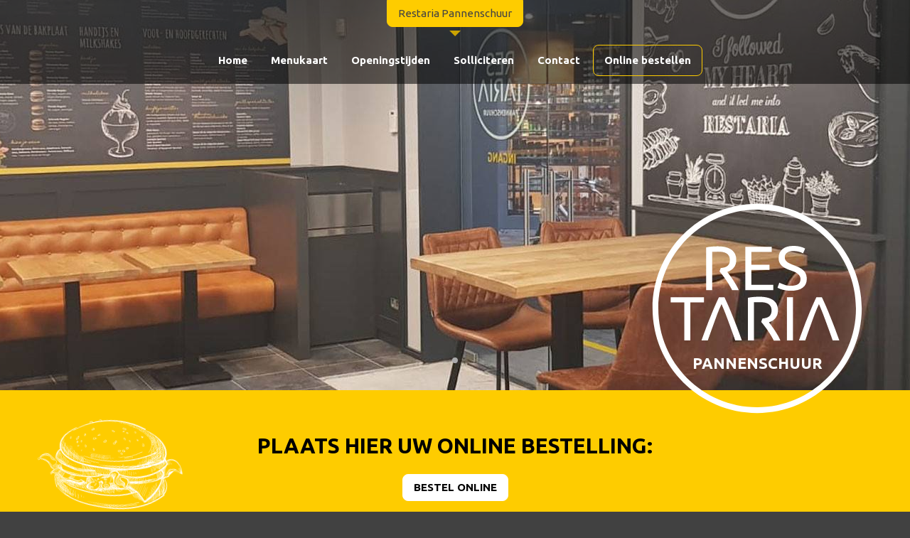

--- FILE ---
content_type: text/html; charset=UTF-8
request_url: https://www.enjoyexpress.nl/
body_size: 183088
content:
<!doctype html>
<html lang="nl">
<head>
    <title>Restaria Pannenschuur</title>
    <link rel="apple-touch-icon" sizes="57x57" href="/favicons/apple-icon-57x57.png">
    <link rel="apple-touch-icon" sizes="60x60" href="/favicons/apple-icon-60x60.png">
    <link rel="apple-touch-icon" sizes="72x72" href="/favicons/apple-icon-72x72.png">
    <link rel="apple-touch-icon" sizes="76x76" href="/favicons/apple-icon-76x76.png">
    <link rel="apple-touch-icon" sizes="114x114" href="/favicons/apple-icon-114x114.png">
    <link rel="apple-touch-icon" sizes="120x120" href="/favicons/apple-icon-120x120.png">
    <link rel="apple-touch-icon" sizes="144x144" href="/favicons/apple-icon-144x144.png">
    <link rel="apple-touch-icon" sizes="152x152" href="/favicons/apple-icon-152x152.png">
    <link rel="apple-touch-icon" sizes="180x180" href="/favicons/apple-icon-180x180.png">
    <link rel="icon" type="image/png" sizes="192x192"  href="/favicons/android-icon-192x192.png">
    <link rel="icon" type="image/png" sizes="32x32" href="/favicons/favicon-32x32.png">
    <link rel="icon" type="image/png" sizes="96x96" href="/favicons/favicon-96x96.png">
    <link rel="icon" type="image/png" sizes="16x16" href="/favicons/favicon-16x16.png">
    <link rel="manifest" href="/favicons/manifest.json">
    <meta name="msapplication-TileColor" content="#ffffff">
    <meta name="msapplication-TileImage" content="/ms-icon-144x144.png">
    <meta name="theme-color" content="#ffffff">
    <meta charset="UTF-8">
<meta http-equiv="X-UA-Compatible" content="IE=edge"/>
    <meta name="description" content="Restaria Pannenschuur wil vanuit haar formule-gedachte graag op een duurzame manier bijdragen aan een betere samenleving door Maatschappelijk Verantwoord te Ondernemen."/>
<meta name="copyright" content="2005 - 2026 Inovamedia.nl"/>
<meta name="reply-to" content="info@inovamedia.nl"/>
<meta name="author" content="Inovamedia.nl"/>
<meta name="language" content="nl"/>
<meta name="revisit-after" content="1 day"/>
<meta name="rating" content="general"/>
    <meta name="robots" content="index,follow"/>
    <meta name="robots" content="All"/>
<meta name="generator" content="InovaMedia CMeleon5"/>
<meta name="viewport" content="width=device-width, initial-scale=1">
<meta name="csrf-token" content="JfrL0SeLx9SxR2Bxte9Xdy6SIFaxUvv5FcRyRDzc">    <link rel="stylesheet" href="/css/application_f39fb83c7db804f6ee01835a90e6e876.min.css"/>
        <!-- Google Analytics -->
        <script>
            (function (i, s, o, g, r, a, m) {
                i['GoogleAnalyticsObject'] = r;
                i[r] = i[r] || function () {
                    (i[r].q = i[r].q || []).push(arguments)
                }, i[r].l = 1 * new Date();
                a = s.createElement(o),
                    m = s.getElementsByTagName(o)[0];
                a.async = 1;
                a.src = g;
                m.parentNode.insertBefore(a, m)
            })(window, document, 'script', '//www.google-analytics.com/analytics.js', 'ga');

            /* Create google tracker object */
            ga('create', 'UA-88471719-64', 'auto');
            /* Include plugin that is used to provide advertising features like
             remarketing and demographics and interest reporting in Google Analytics */
            ga('require', 'displayfeatures');
            ga('send', 'pageview');

        </script>
        <!-- End Google Analytics -->
    </head>
<body>



<div class="frontend">
    <script> (function (d, s, id, h) {
        var ftjs = d.getElementsByTagName(s)[0];
        if (d.getElementById(id)) return;
        var js = d.createElement(s);
        js.id = id;
        js.src = "https://cdn.formitable.com/sdk/v1/ft.sdk.min.js";
        h && (js.onload = h);
        ftjs.parentNode.insertBefore(js, ftjs);
      }(document, 'script', 'formitable-sdk', function () {
        FT.load('Analytics');
      })); </script>

    <div class="ft-widget-b2" data-restaurant="da58c564" data-open="1500" data-open-mobile="false" data-color="#FFD800"
         data-language="nl" data-tag="Website" data-toolbar="true" data-toolbar-mobile="true"></div>
    <header class="container-fluid main-header">
    <nav class="nav-wrapper">
        <div class="row row-slide-down-menu">
            <div class="container">
                <div class="row">
                    <div class="col-xs-12 col-slide-down-menu">
                        <div class="row">
                            <div class="col-figure hidden-xs hidden-sm col-md-3">
                                <div class="primary-block">
                                                                            <figure>
                                            <img src="/images/filemanager/models/file/building-photo/110-WhatsApp Image 2018-12-16 at 12.35.41 (5).jpeg"
                                                 alt="Pand"
                                                 class="img-responsive img-circle">
                                        </figure>
                                                                    </div>
                            </div>
                            <div class="col-xs-12 col-sm-4 col-sm-push-8 col-md-3 col-md-push-6">
                                <div class="secondary-block" data-nosnippet>
                                    <svg class="clock" id="e68f90fa-677f-4a3f-b1f0-42626721b94e" xmlns="http://www.w3.org/2000/svg" xmlns:xlink="http://www.w3.org/1999/xlink" viewBox="0 0 225.37 315.67"><defs><style>.f05d9aad-d199-4d52-9da8-64a62c996966{fill:none;}.\38 afc17d1-0609-41b6-bb98-6ce018d7b79f{clip-path:url(#60f30f5f-ba4e-4605-ac07-d50be8c81fc6);}.b75b3375-2a9c-40a9-b312-7b0bc30f2360{fill:#fff;}</style><clipPath id="60f30f5f-ba4e-4605-ac07-d50be8c81fc6" transform="translate(0 0)"><rect class="f05d9aad-d199-4d52-9da8-64a62c996966" width="225.37" height="315.67"/></clipPath></defs><title>Klok</title><g class="8afc17d1-0609-41b6-bb98-6ce018d7b79f"><path class="b75b3375-2a9c-40a9-b312-7b0bc30f2360" d="M212.29,259.68c1.07-2.31-2.78-4.22-4-2-23.16,42.57-75.28,58.63-121.1,51.07-29.09-4.8-53.86-22.86-70-47.23-19.87-30-11.67-65.23-10.69-98.77A1.27,1.27,0,0,0,4,162.58C0,198.4-6,234.35,14.79,266.25a109.11,109.11,0,0,0,69.1,46.82c46.56,9.7,107.08-7.5,128.39-53.38" transform="translate(0 0)"/><path class="b75b3375-2a9c-40a9-b312-7b0bc30f2360" d="M186.67,240c11.9-19,8.72-41.45,5.28-62.46s-12.32-36.35-30.13-48.44c-17.48-11.86-35.57-16.52-56.42-14.05-13,1.54-33.81,4.16-39,18.53-0.52,1.43,1.67,2.58,2.43,1.2,6.77-12.45,24.75-14,37.38-15.42,20-2.19,36.13,3.06,52.91,13.8a58.59,58.59,0,0,1,24.45,30.42,13.35,13.35,0,0,1-6.84,2.9c-1.59.16-1.41,2.69,0.15,2.76a11.47,11.47,0,0,0,7.69-2.59,69.91,69.91,0,0,1,2,8.75c3.43,21,7,42.5-3.66,62.1-1.36,2.51,2.18,5,3.76,2.5" transform="translate(0 0)"/><path class="b75b3375-2a9c-40a9-b312-7b0bc30f2360" d="M25.64,244.51c15.26,24.72,34.86,44.16,64.7,48,1.94,0.25,2.63-2.93.7-3.38-12.7-2.92-24.18-6.61-34.89-14.28-11.61-8.32-20.47-20.09-28.53-31.71-0.77-1.11-2.68.17-2,1.32" transform="translate(0 0)"/><path class="b75b3375-2a9c-40a9-b312-7b0bc30f2360" d="M149.16,101.8c-1.18.5-.53,2.53,0.71,2.15,16-4.83,36.41,18.76,42.29,31.6,1.05,2.3,4.36.6,3.48-1.7-5.49-14.32-29.22-39.4-46.48-32.06" transform="translate(0 0)"/><path class="b75b3375-2a9c-40a9-b312-7b0bc30f2360" d="M17.62,118.39c0.62-1.55-1.65-2.59-2.55-1.27a16.33,16.33,0,0,1-1,1.35,0.93,0.93,0,0,0-.19.76c-1.08,1.94-2.16,3.88-3.09,5.9s-2.33,5.58-.38,7.48a2,2,0,0,0,2,.38,6.71,6.71,0,0,0-.4,1.59c-0.2,1.74,2.07,2.28,3,1,1.34-1.76,2.15-4.1,3.25-6a29.18,29.18,0,0,0,3.08-6.82c0.34-1.29-1.55-2.46-2.24-1.11-1.19,2.35-2.64,4.56-4.05,6.77-0.52.82-1.12,1.68-1.66,2.58-1.12-4,2.75-9,4.17-12.6" transform="translate(0 0)"/><path class="b75b3375-2a9c-40a9-b312-7b0bc30f2360" d="M109.72,76.1c-5.53,1.17-11.51.85-16.8,3-1.87.76-.84,3.92,1.12,3.39,5.44-1.49,11.28-1.7,16.54-3.78,1.47-.58.64-2.91-0.86-2.6" transform="translate(0 0)"/><path class="b75b3375-2a9c-40a9-b312-7b0bc30f2360" d="M111,72.46c-5.85-1.54-14.45-.73-20,1.42-1.9.73-.84,3.91,1.12,3.4A62.42,62.42,0,0,1,102,75.47c2.86-.27,6,0,8.82-0.79,1-.28,1.37-1.9.16-2.22" transform="translate(0 0)"/><path class="b75b3375-2a9c-40a9-b312-7b0bc30f2360" d="M92.73,70.71c6.08-1,12-2,18.1-2.54,1.33-.12,1.1-2.11-0.12-2.25-6.06-.7-13.31-0.72-19.06,1.52-1.89.74-.79,3.57,1.08,3.27" transform="translate(0 0)"/><path class="b75b3375-2a9c-40a9-b312-7b0bc30f2360" d="M94.29,61c-1.77.6-.76,3.6,1,3.11a52.56,52.56,0,0,1,12-1.61c1.66-.06,1.93-2.48.2-2.63-4.47-.38-8.9-0.34-13.18,1.13" transform="translate(0 0)"/><path class="b75b3375-2a9c-40a9-b312-7b0bc30f2360" d="M75.44,33.71c-11.12,8,6.15,25.09,14.9,26.52,2,0.32,2.27-2.5.66-3.2-6.43-2.79-21.62-13.61-14.14-21.71a1.08,1.08,0,0,0-1.42-1.61" transform="translate(0 0)"/><path class="b75b3375-2a9c-40a9-b312-7b0bc30f2360" d="M138.32,56.87a1.13,1.13,0,0,0-1,2c14.62,9.14,27.45-20.21,19.56-30.77-1.23-1.64-4.06.24-3,2,5.51,9.2-3,30.8-15.56,26.76" transform="translate(0 0)"/><path class="b75b3375-2a9c-40a9-b312-7b0bc30f2360" d="M200.8,119.41c0.86,1.08,1.68,2.21,2.43,3.37a13,13,0,0,0,1.72,2.67,1.76,1.76,0,0,0,3-1.48c-0.12-1.26-1.31-2.52-2-3.5a39.27,39.27,0,0,0-3.69-4.32c-1.9-1.92-4.62-4.44-7.54-3.25a1.09,1.09,0,0,0,.67,2c1.78-.5,4.48,3.31,5.4,4.46" transform="translate(0 0)"/><path class="b75b3375-2a9c-40a9-b312-7b0bc30f2360" d="M209.05,118.36a42.23,42.23,0,0,0-6.31-8.64,1.38,1.38,0,0,0-2.07,1.83,57.63,57.63,0,0,1,5.4,8.27c1,1.88,4,.43,3-1.46" transform="translate(0 0)"/><path class="b75b3375-2a9c-40a9-b312-7b0bc30f2360" d="M34.16,242.23a1.05,1.05,0,0,0-1.89.92c4.24,10.86,14.53,18,23,25.49,9.47,8.33,19.72,15.19,32.44,17,2.55,0.36,2.73-3.47.3-3.92-11.84-2.21-21.26-8.16-30.34-15.81-8.44-7.12-18.38-13.57-23.51-23.67" transform="translate(0 0)"/><path class="b75b3375-2a9c-40a9-b312-7b0bc30f2360" d="M196.23,147.54c-4.84-13.85-14.29-22.52-25.69-31.14-6-4.51-17.64-15.35-25.91-10.67a1.11,1.11,0,0,0,1,2c7.72-3.11,18.77,8.35,24.21,12.73,10.36,8.34,17.88,16.32,23.07,28.73,0.95,2.26,4.13.58,3.36-1.64" transform="translate(0 0)"/><path class="b75b3375-2a9c-40a9-b312-7b0bc30f2360" d="M8.78,236.68c2.49,6.09,3.69,12.22,7,18a108.35,108.35,0,0,0,8.74,12.44,95.41,95.41,0,0,0,24.66,22.56c1.85,1.14,3.74-1.66,1.88-2.82C41.75,281,34,273.34,26.86,265c-7.8-9.15-11.3-18.59-16-29.33-0.59-1.34-2.58-.35-2,1" transform="translate(0 0)"/><path class="b75b3375-2a9c-40a9-b312-7b0bc30f2360" d="M113.54,203.09c-1.5,3.06-4.6,5.29-8,4-2.12-.79-2.71-3.23-2.51-5.21,0.13-1.32.88-3.82,2.3-4.35,1-.38.69-1.76-0.13-2.12-2.61-1.14-4.45,2.64-5.18,4.49a8.56,8.56,0,0,0,2,9.42c5.08,4.82,14,1.12,14.9-5.53,0.29-2.13-2.58-2.33-3.38-.7" transform="translate(0 0)"/><path class="b75b3375-2a9c-40a9-b312-7b0bc30f2360" d="M121.11,142.08c-3.89,16.18-8.82,32.08-12.34,48.35-0.38,1.77,1.72,3.88,3.3,2.21l1.13-1.2a1.94,1.94,0,0,0,0-2.75c2.89-15.49,7.89-30.52,10.39-46.09,0.23-1.46-2.19-2-2.53-.52" transform="translate(0 0)"/><path class="b75b3375-2a9c-40a9-b312-7b0bc30f2360" d="M110.62,267.78c0.09,3.42,0,6.84,1.16,10.1,0.63,1.72,3.49.75,3-1-0.86-3.38-1.65-7.34-1.28-10.84,0.15-1.44,1.36-3.88.15-5.14a1.19,1.19,0,0,0-1.12-.39,2.94,2.94,0,0,0-1.34.92,1.05,1.05,0,0,0,.21,1.68c-0.14.45-.33,0.91-0.42,1.22a11.5,11.5,0,0,0-.41,3.45" transform="translate(0 0)"/><path class="b75b3375-2a9c-40a9-b312-7b0bc30f2360" d="M174.37,240.11a1.44,1.44,0,0,0-2.7.89c0.7,2.77,2.82,4.68,5.06,6.29,1.71,1.23,3.44-1.43,1.8-2.7s-3.29-2.52-4.17-4.48" transform="translate(0 0)"/><path class="b75b3375-2a9c-40a9-b312-7b0bc30f2360" d="M187.7,202.68c2.05-.53,1.46-3.77-0.61-3.25a45.6,45.6,0,0,1-10,.89c-1.76,0-2,2.62-.21,2.77,3.63,0.29,7.25.52,10.82-.41" transform="translate(0 0)"/><path class="b75b3375-2a9c-40a9-b312-7b0bc30f2360" d="M32,203.25a36.81,36.81,0,0,0,15.72,1.62c1.43-.14,1.24-2.37-0.14-2.46a73,73,0,0,1-14.52-2.26c-2-.54-3.08,2.39-1.07,3.1" transform="translate(0 0)"/><path class="b75b3375-2a9c-40a9-b312-7b0bc30f2360" d="M46.12,162.51c1.54,0.77,3.08-1.43,1.51-2.27a11.86,11.86,0,0,0-5.86-1.53c-1.73,0-2,2.66-.2,2.72a11,11,0,0,1,4.55,1.07" transform="translate(0 0)"/></g><g class="8afc17d1-0609-41b6-bb98-6ce018d7b79f"><path class="b75b3375-2a9c-40a9-b312-7b0bc30f2360" d="M24.71,124.62c-29,35-28.77,83.91-9,123,9.54,18.85,24.07,36.08,42.8,46.21,20.08,10.86,44.44,12.54,66.75,10.75,21.79-1.76,47.38-7.92,65.56-20.63,15.27-10.68,24.74-26.25,29.84-44,8.33-28.91,5.06-63.45-6-91.21a88.2,88.2,0,0,0-10.19-18.34l0.07-.05c4.81-5.19,11-10.49,7.5-18.27-3.26-7.29-10.45-13.18-17.32-17a1.81,1.81,0,0,0-2.09.14,24,24,0,0,0-9.13,12.1,1.12,1.12,0,0,0,0,.16c-2.67-2.36-5.37-4.62-8.1-6.78-11.78-9.33-25.68-13.9-40.14-16.13a1.63,1.63,0,0,0,.16-0.5c0.59-5.89,2.77-12.51,2.8-18.74,19.39-1.55,26.49-22.09,21.23-39C153.66,7.86,133.82-1.39,115.5.17,97.59,1.69,79.79,9.78,71.89,26.74c-4,8.61-2.21,17.52,2,25.62,2.93,5.63,9.52,12.16,16.32,12-1.17,6.75.53,14.81,2.36,20.38a124.25,124.25,0,0,0-60.15,31.59c-3.53-3.83-6.58-9.17-11.86-10.58-4.8-1.28-9.28,3.33-12.06,6.56-6.78,7.85-6.15,19.9,4.4,23.75,2.18,0.8,3.14-2.38,1.15-3.33-8.36-4-7.68-11.84-2.72-18.53,2.88-3.89,7.14-7,11.67-3.8,2.9,2.06,5.16,5.14,7.76,7.58-2.13,2.16-4.16,4.37-6,6.65m161.25-16A28.33,28.33,0,0,1,193.32,99c1.53-1.24,7.67,4.84,8.64,5.71,3.23,2.91,6.06,6.28,7.32,10.5,1.48,5-3.86,9-6.95,12.32a139.34,139.34,0,0,0-17-18.35,1.11,1.11,0,0,0,.67-0.57M93.66,56.54a1.41,1.41,0,0,0-.75-0.33c-5.57-.7-9.12-9.44-10.33-13.69-1.84-6.51-.53-13.11,2.74-18.84,5.32-9.34,16.8-13.35,26.83-14.49a34.49,34.49,0,0,1,32.58,15.17c4.45,6.82,5.73,28.93-6.32,30.69a2,2,0,0,0-1.76,2.44,14.88,14.88,0,0,0-.77-1.46c-4.35-7.2-17.53-4.82-24.25-4.64-6.57.18-13.36-.15-18,5.14M74.16,43.78c-2.46-7.6.2-15.06,4.36-21.42,7.53-11.51,22.36-16.63,35.34-18.19,15.09-1.81,30.07,3.7,38.45,16.74,9.35,14.54,4.46,37.95-14.54,39.93a16.25,16.25,0,0,0-.72-2.37,2.26,2.26,0,0,0,2.2,1C152.3,58.14,154,37,151.13,27.74c-4.79-15.18-22.29-23.57-37.32-22.61-15.23,1-29.68,8.24-34.92,23.3-2.57,7.38-.56,16.23,3.16,22.78,1.85,3.26,5.67,8.22,9.87,7.9a15.72,15.72,0,0,0-1,2.19c-8.65.2-14.56-10.58-16.8-17.52M96.32,58.6c3.31-5.3,13.55-3.66,18.73-3.87,9.15-.36,20-0.53,19.2,11.88-0.37,5.94-2.76,11.6-2.45,17.58q-1.86-.24-3.74-0.44a96.9,96.9,0,0,0-33.17.54C93.15,76.21,91.71,66,96.32,58.6M43.75,111.07c27-21.82,67.83-30.36,100.86-19.67a1.3,1.3,0,0,0,1.59-.55,84.15,84.15,0,0,1,11.52,4c14.08,6.15,25.78,17.72,35.79,29.08C210,142.69,217,165.27,219.68,189.66c2.32,20.88.44,42.64-7.91,62-10,23.15-30.56,34.64-53.62,41.88-26.12,8.2-55,10-81.52,2.67-25.19-6.94-43.14-25.82-55.66-48C-4.67,202.87,2.26,144.58,43.75,111.07" transform="translate(0 0)"/><path class="b75b3375-2a9c-40a9-b312-7b0bc30f2360" d="M158.16,269.89c41.68-20,48.87-67.81,34.16-108.11-4.59-12.57-11.75-26.09-22.32-34.68C160,119,147.92,114.94,135.57,112a1.71,1.71,0,0,0-1.11.11,73.56,73.56,0,0,0-23.59-1.44,1.33,1.33,0,0,0-1.84-.18,1.93,1.93,0,0,0-.36.4C85.91,113.67,63.81,126,49,143.09c-28,32.15-25.14,77.54,1.69,109.74C77.71,285.3,122,287.26,158.16,269.89m-117.22-109c0.81-1.56,1.7-3.08,2.62-4.58,4.64,1.38,8.15,5.09,13.11,5.62,1.45,0.15,1.53-1.95.17-2.21-4.37-.82-7.44-4.81-11.59-6.06a89,89,0,0,1,29.54-27.37c0.21,4.3,1.77,9,5.21,11.59a1.1,1.1,0,0,0,1.42-1.63c-3.21-3-3.37-7.47-3.8-11.54a92.57,92.57,0,0,1,30.67-10.06c0.11,0.69.24,1.34,0.3,1.84,0.49,4.55.1,9.16,0.45,13.72,0.14,1.82,3.3,1.65,3.2-.18-0.17-3-.14-6.1-0.24-9.15,0-1.29-.14-2.57-0.26-3.86-0.05-.58-0.41-1.68-0.67-2.72a80.1,80.1,0,0,1,24,1c18.8,5.92,34.05,12.57,44.7,30.15a107.25,107.25,0,0,1,14.15,70.4c-3.56,23.78-19.71,41.24-40.25,51.16a1.26,1.26,0,0,0,0-.5,60,60,0,0,0-3.84-10,1.34,1.34,0,0,0-2.41,1.18c1.27,3.21,2.21,6.55,3.35,9.8a1.19,1.19,0,0,0,.58.66,97,97,0,0,1-34,8.19,1.18,1.18,0,0,0,.08-0.17c1.77-6.6.9-14,.54-20.75-0.08-1.49-2.31-1.76-2.39-.18-0.31,6.82-.64,13.49-1.31,20.28a1.42,1.42,0,0,0,.25,1,88.11,88.11,0,0,1-24.48-2.68,65.82,65.82,0,0,1-13.55-5.21l0,0a81.33,81.33,0,0,0,6.9-14.6c0.46-1.23-1.43-2.22-2.09-1-2.58,4.68-5.25,9.43-7.53,14.26-35.1-20-51.66-70.34-32.92-106.28" transform="translate(0 0)"/><path class="b75b3375-2a9c-40a9-b312-7b0bc30f2360" d="M116.41,205.82c3.61-.75,6.87-4,6.44-7.84a9.4,9.4,0,0,0-3.36-5.87c6.83-18.2,8.59-38.39,14.09-57.12a28.28,28.28,0,0,0,5.06.87,1.61,1.61,0,0,0,1.71-1.47c0.42-4.93-2.74-9.1-2.5-14a1.61,1.61,0,0,0-3.21-.24,9.68,9.68,0,0,0,0,2.67c-2,2.26-4.77,5.24-4.87,8.2a3.2,3.2,0,0,0,1.08,2.56l-0.73,1.16a0.81,0.81,0,0,0-.05,1c-7.3,16.86-10.12,36.7-13.86,54.54a7.1,7.1,0,0,0-3.12-.31c-4.33.59-6.51,4.31-6.51,8.24-1.22-.21-2.62,1-1.83,2.27a11,11,0,0,0,11.68,5.37m16.44-75.49a13.92,13.92,0,0,1,2.56-4.14,31.12,31.12,0,0,1,1.71,6.36c-2-.16-4.8-0.6-4.27-2.22m-19.06,62.82c2.66,0.05,5.66,3.14,5.44,5.83-0.17,2.11-2.65,3.12-4.41,3.37a7.31,7.31,0,0,1-5.75-2.13c-0.39-3.17.91-7.15,4.71-7.07" transform="translate(0 0)"/><path class="b75b3375-2a9c-40a9-b312-7b0bc30f2360" d="M169.72,199.93c7.93,0.16,15.9.51,23.82,0.29,1.75,0,2-2.7.21-2.75-7.94-.22-15.93.13-23.87,0.29-1.38,0-1.58,2.15-.16,2.17" transform="translate(0 0)"/><path class="b75b3375-2a9c-40a9-b312-7b0bc30f2360" d="M59.19,196.82c-7.29,1.66-15.72,3.15-23.13,1.46-1.88-.43-2.92,2.28-1,2.9,3.74,1.21,8,.77,11.84.5,4.25-.3,9.14-0.75,13-2.67a1.16,1.16,0,0,0-.72-2.18" transform="translate(0 0)"/><path class="b75b3375-2a9c-40a9-b312-7b0bc30f2360" d="M146.08,141.23c1.28-1.78,2.44-3.63,3.65-5.47,1.37-2.08,3-3.87,4.52-5.86,1-1.41-.94-2.94-2.22-1.94-3.66,2.88-5.7,8-8,11.92a1.21,1.21,0,0,0,2,1.35" transform="translate(0 0)"/><path class="b75b3375-2a9c-40a9-b312-7b0bc30f2360" d="M174.42,169c4.11-1.19,9-2.44,12.23-5.3,1.43-1.24-.42-3.22-1.91-2.16-3.39,2.41-7.4,3.42-11,5.39-1,.57-0.56,2.43.68,2.07" transform="translate(0 0)"/><path class="b75b3375-2a9c-40a9-b312-7b0bc30f2360" d="M176.31,245.47c1,1.8,3.81.45,2.88-1.4-2-3.93-4.87-7.54-9-9.33-1.35-.59-2.27,1.46-1.11,2.25a23.47,23.47,0,0,1,7.21,8.48" transform="translate(0 0)"/><path class="b75b3375-2a9c-40a9-b312-7b0bc30f2360" d="M56.82,243.84l-3.54,3.52c-1.14,1.13.52,3,1.65,1.88l3.52-3.54c1.11-1.12-.5-3-1.63-1.85" transform="translate(0 0)"/></g></svg>                                    <p>Momenteel gesloten.</p>
                                </div>
                            </div>
                            <div class="col-xs-12 contact-info col-sm-4 col-sm-pull-4 col-md-3 col-md-pull-3">
                                <div class="primary-block">
                                    <address>
                                        <p>
                                            <strong>Restaria Pannenschuur</strong>
                                            Pannenschuurplein 46<br>
                                            5061 WP Oisterwijk
                                            <br>
                                            <span class="telephone">013-5282951</span><br>
                                            <span class="email-address">info@restariapannenschuur.nl</span>
                                        </p>
                                    </address>
                                </div>
                            </div>
                            <div class="hidden-xs col-sm-4 col-sm-pull-4 col-md-3 col-md-pull-3">
                                <div class="primary-block business-hours">
                                    <p><b>Openingstijden:<br></b>Maandag: 12:00-20:30<br>Dinsdag: 12:00-20:30<br>Woensdag: 12:00-20:30<br>Donderdag: 12:00-20:30<br>Vrijdag: 12:00-21:00<br>Zaterdag: 12:00-21:00<br>Zondag: 12:00-21:00</p>
                                </div>
                            </div>
                        </div>
                    </div>
                    <div class="col-xs-12 text-center">
                        <p>
                            <button class="btn btn-primary btn-slide-down"
                                    data-target-elements="this, .col-slide-down-menu" data-toggle-class-on-click="open">
                                Restaria Pannenschuur
                            </button>
                        </p>
                    </div>
                </div>
            </div>
        </div>
        <div class="row row-nav">
            <button type="button" class="navbar-toggle collapsed" data-toggle="collapse" data-target="#navbar"
                    aria-expanded="false" aria-controls="navbar">
                <span class="sr-only">Navigatie in-/uitklappen</span>
                <span class="icon-bar"></span>
                <span class="icon-bar"></span>
                <span class="icon-bar"></span>
            </button>
            <div id="navbar" class="navbar-collapse collapse">
                <ul class="nav navbar-nav">
                                                                        <li>
                                <a href="/" >
                                    Home
                                </a>
                            </li>
                                                    <li>
                                <a href="/ons-assortiment" >
                                    Menukaart
                                </a>
                            </li>
                                                    <li>
                                <a href="/openingstijden" >
                                    Openingstijden
                                </a>
                            </li>
                                                    <li>
                                <a href="/solliciteren" >
                                    Solliciteren
                                </a>
                            </li>
                                                    <li>
                                <a href="/contact" >
                                    Contact
                                </a>
                            </li>
                                                    <li>
                                <a href="https://e-food.nl/oisterwijk/restaria-pannenschuur"  class="external" target="_blank" >
                                    Online bestellen
                                </a>
                            </li>
                                                            </ul>
            </div>
        </div>
    </nav>
    <div class="row row-carousel">
        <div id="carousel-header" class="carousel slide" data-ride="carousel" data-hover="null">
            <ol class="carousel-indicators">
                                    <li data-target="#carousel-header" data-slide-to="0"
                         class="active" ></li>
                            </ol>

            <div class="carousel-inner" role="listbox">
                                    <div class="item  active "
                         style="background-image: url('/images/carousel/models/item/carousel-slide/90-pannenschuur-header.jpg')"></div>
                            </div>

            <div class="container">
                <svg class="logo" version="1.0" xmlns="http://www.w3.org/2000/svg" x="0px" y="0px"
     viewBox="0 0 263.6 263.6" style="enable-background:new 0 0 263.6 263.6;" xml:space="preserve" pointer-events="none">
<style type="text/css">
    .st0 {
        clip-path: url(#SVGID_2_);
    }

    .st1 {
        font-family: 'Ubuntu', 'Arial', sans-serif;
        text-transform: uppercase;
        font-size: 18px;
        font-weight: bold;
    }
</style>
    <g>
        <defs>
            <rect id="SVGID_1_" x="10.6" y="10.6" width="242.4" height="242.4"/>
        </defs>
        <path class="st0" d="M131.8,17.3c-63.1,0-114.5,51.4-114.5,114.5c0,63.1,51.4,114.5,114.5,114.5c63.1,0,114.5-51.4,114.5-114.5
		C246.3,68.7,195,17.3,131.8,17.3 M131.8,253C65,253,10.6,198.6,10.6,131.8S65,10.6,131.8,10.6C198.6,10.6,253,65,253,131.8
		S198.6,253,131.8,253"/>
        <polygon class="st0" points="118.1,110.5 118.1,60.3 148.7,60.3 148.7,66.4 125.1,66.4 125.1,81.2 146.1,81.2 146.1,87.1
		125.1,87.1 125.1,104.5 150.5,104.5 150.5,110.5 	"/>
        <path class="st0" d="M171,105.5c7.3,0,11-2.5,11-7.5c0-1.5-0.3-2.9-1-3.9c-0.6-1.1-1.5-2-2.6-2.8c-1.1-0.8-2.4-1.5-3.8-2.1
		c-1.4-0.6-2.9-1.2-4.5-1.7c-1.8-0.6-3.6-1.3-5.2-2.1c-1.6-0.8-3.1-1.7-4.3-2.8c-1.2-1.1-2.2-2.4-2.9-3.9c-0.7-1.5-1-3.3-1-5.4
		c0-4.4,1.5-7.8,4.5-10.3c3-2.5,7.1-3.7,12.4-3.7c3,0,5.8,0.3,8.3,1c2.5,0.6,4.3,1.4,5.5,2.1L185,68c-1-0.6-2.5-1.2-4.5-1.8
		c-2-0.6-4.3-0.9-7-0.9c-1.3,0-2.6,0.1-3.8,0.4c-1.2,0.3-2.2,0.7-3,1.3c-0.9,0.6-1.6,1.3-2.1,2.2c-0.5,0.9-0.8,1.9-0.8,3.1
		c0,1.4,0.3,2.5,0.8,3.4c0.5,0.9,1.3,1.7,2.2,2.4c1,0.7,2.1,1.3,3.4,1.9c1.3,0.6,2.7,1.2,4.2,1.7c2.2,0.9,4.2,1.7,6,2.6
		c1.8,0.9,3.4,1.9,4.7,3.1c1.3,1.2,2.4,2.6,3.1,4.3c0.7,1.7,1.1,3.7,1.1,6c0,4.4-1.6,7.8-4.8,10.1c-3.2,2.4-7.7,3.5-13.6,3.5
		c-2,0-3.8-0.1-5.5-0.4c-1.7-0.3-3.1-0.6-4.4-0.9c-1.3-0.4-2.4-0.7-3.4-1.2c-0.9-0.4-1.7-0.8-2.2-1.1l2.1-5.8
		c1.1,0.6,2.8,1.3,5.1,2.1C164.9,105.1,167.7,105.5,171,105.5"/>
        <polygon class="st0"
                 points="70.2,118.8 70.2,124.8 54.4,124.8 54.4,168.9 47.4,168.9 47.4,124.8 31.6,124.8 31.6,118.8 	"/>
        <rect x="166.3" y="118.8" class="st0" width="7" height="50.1"/>
        <path class="st0" d="M106.4,168.9c-3.7-10.8-9.7-26.8-11.2-30.8c-1.5-3.9-3.1-7.7-4.7-11.3c-1.7,3.6-3.3,7.4-4.8,11.3
		c-1.5,3.9-6.3,17.3-11.1,30.8h-7.3c1.9-5.3,3.7-10.2,5.4-14.7c1.7-4.5,3.3-8.8,5-12.8c1.6-4,3.2-7.9,4.8-11.6c1.6-3.7,3.3-7.3,5-11
		h6.4c1.7,3.6,3.4,7.3,5,11c1.6,3.7,3.2,7.6,4.8,11.6c1.6,4,3.3,8.3,5,12.8c1.7,4.5,3.5,9.4,5.4,14.7H106.4z"/>
        <path class="st0" d="M219.3,168.9c-3.7-10.8-9.7-26.8-11.2-30.8c-1.5-3.9-3.1-7.7-4.7-11.3c-1.7,3.6-3.3,7.4-4.8,11.3
		c-1.5,3.9-6.3,17.3-11.1,30.8h-7.3c1.9-5.3,3.7-10.2,5.4-14.7c1.7-4.5,3.3-8.8,5-12.8c1.6-4,3.2-7.9,4.8-11.6c1.6-3.7,3.3-7.3,5-11
		h6.4c1.7,3.6,3.4,7.3,5,11c1.6,3.7,3.2,7.6,4.8,11.6c1.6,4,3.3,8.3,5,12.8c1.7,4.5,3.5,9.4,5.4,14.7H219.3z"/>
        <path class="st0" d="M155.7,162.9c-1.2-2.1-2.5-4.1-3.7-6c-1.3-1.9-2.5-3.6-3.6-5.2c-1.2-1.6-2.2-2.8-2.9-3.8
		c3.4-1.2,6-2.9,7.8-5.3c1.8-2.4,2.6-5.2,2.6-8.5c0-5.3-1.8-9.2-5.5-11.9c-3.7-2.6-9-4-16.1-4c-2,0-4.3,0.1-6.7,0.3
		c-2.4,0.2-4.6,0.5-6.6,1v49.4h7v-44.2c1.6-0.1,3.9-0.2,6.9-0.2c1.9,0,3.7,0.1,5.3,0.4c1.7,0.3,3.1,0.8,4.3,1.5
		c1.2,0.7,2.2,1.7,2.9,3c0.7,1.3,1.1,2.8,1.1,4.7c0,2-0.4,3.7-1.1,4.9c-0.7,1.2-1.7,2.2-3.1,2.9c-1.3,0.7-3,1.1-4.9,1.4
		c-0.5,0.1-1,0.1-1.5,0.2l-1.4,3.9c1.9,2.3,4,5,4.7,5.9c1.1,1.5,2.3,3.1,3.4,4.8c1.2,1.7,2.3,3.5,3.4,5.4c1.1,1.9,2.2,3.7,3.1,5.6
		h7.7C157.9,166.9,156.9,164.9,155.7,162.9"/>
        <path class="st0" d="M107.4,104.5c-1.2-2.1-2.5-4.1-3.7-6c-1.3-1.9-2.5-3.6-3.6-5.2c-1.2-1.6-2.2-2.8-2.9-3.8
		c3.4-1.2,6-2.9,7.8-5.3c1.8-2.4,2.6-5.2,2.6-8.5c0-5.3-1.8-9.2-5.5-11.9c-3.7-2.7-9-4-16.1-4c-2,0-4.3,0.1-6.7,0.3
		c-2.4,0.2-4.6,0.5-6.6,1v49.4h7V66.2c1.6-0.1,3.9-0.2,6.9-0.2c1.9,0,3.7,0.1,5.3,0.4c1.7,0.3,3.1,0.8,4.3,1.5
		c1.2,0.7,2.2,1.7,2.9,3c0.7,1.3,1.1,2.8,1.1,4.7c0,2-0.4,3.7-1.1,4.9c-0.7,1.2-1.8,2.2-3.1,2.9c-1.3,0.7-3,1.1-4.9,1.4
		c-0.5,0.1-1,0.1-1.5,0.2l-1.4,3.9c1.9,2.3,4,5,4.7,5.9c1.1,1.5,2.3,3.1,3.4,4.8c1.2,1.7,2.3,3.5,3.4,5.4c1.1,1.9,2.2,3.7,3.1,5.6
		h7.7C109.7,108.5,108.6,106.5,107.4,104.5"/>
        <text class="st0 st1" x="131.8" y="202" text-anchor="middle">Pannenschuur </text>
    </g>
</svg>
            </div>
        </div>
    </div>
</header>

    
    <main>
        <div class="col-xs-12 order has-background-icons">
            <div class="region-top-content-1 " >
            <div class="block clearfix" >

    
        <div class="container order-online">
        <div class="row row-order has-background-icons">
            <div class="background-icon hamburger"><svg version="1.0" id="svg-icons-hamburger" xmlns="http://www.w3.org/2000/svg" xmlns:xlink="http://www.w3.org/1999/xlink" x="0px" y="0px"
     width="188.787px" height="124.638px" viewBox="0 0 188.787 124.638" style="enable-background:new 0 0 188.787 124.638;"
     xml:space="preserve">
<style type="text/css">
    <![CDATA[
    .svg-icons-hamburger-st0{fill:#FFFFFF;}
    ]]>
</style>
    <path class="svg-icons-hamburger-st0" d="M77.438,84.69c0,0.006,0,0.013-0.003,0.021C77.436,84.711,77.438,84.711,77.438,84.69"/>
    <path class="svg-icons-hamburger-st0" d="M7.73,33.71c-0.105,0.387-0.209,0.779-0.314,1.169c-0.402,0.19-0.794,0.398-1.168,0.649
	c0.149-0.361,0.253-0.735,0.298-1.13C6.926,34.142,7.314,33.908,7.73,33.71 M12.129,32.693c-0.12,0.44-0.24,0.882-0.38,1.316
	c-0.196-0.009-0.395-0.019-0.592-0.016c0.079-0.415,0.156-0.832,0.231-1.25c0.19-0.019,0.38-0.044,0.57-0.054
	C12.018,32.686,12.071,32.693,12.129,32.693 M13.401,32.746c-0.145,0.462-0.272,0.928-0.399,1.396
	c-0.297-0.054-0.592-0.091-0.889-0.117c0.073-0.443,0.167-0.886,0.256-1.329C12.724,32.696,13.072,32.708,13.401,32.746
	 M15.256,33.23c-0.14,0.478-0.273,0.959-0.424,1.43c-0.298-0.116-0.596-0.218-0.899-0.303c0.082-0.494,0.173-0.982,0.272-1.469
	C14.572,32.974,14.92,33.089,15.256,33.23 M19.921,37.69c-0.171,0.617-0.335,1.237-0.506,1.852c-0.063,0.221,0.3,0.31,0.345,0.085
	c0.11-0.56,0.23-1.12,0.347-1.677c0.181,0.246,0.359,0.487,0.542,0.718c-0.209,0.757-0.402,1.516-0.614,2.269
	c-0.671-0.731-1.038-1.642-1.275-2.762c0.018-0.019,0.038-0.033,0.044-0.063c0.097-0.504,0.212-1.007,0.326-1.508
	c0.095,0.128,0.189,0.247,0.285,0.38C19.589,37.224,19.757,37.458,19.921,37.69 M23.086,42.659c-0.209-0.076-0.424-0.148-0.64-0.227
	c-0.075-0.026-0.135-0.061-0.209-0.089c0.08-0.014,0.156-0.051,0.171-0.155c0.092-0.511,0.188-1.02,0.282-1.529
	c0.207,0.143,0.421,0.272,0.653,0.396c-0.017,0.012-0.035,0.015-0.048,0.034C23.017,41.57,22.931,42.124,23.086,42.659
	 M20.295,41.181c0.044-0.019,0.082-0.057,0.095-0.121c0.138-0.717,0.3-1.43,0.449-2.148c0.481,0.595,1,1.133,1.627,1.598
	c-0.026,0.016-0.048,0.035-0.058,0.073c-0.148,0.5-0.294,1-0.449,1.497c-0.019,0.063,0,0.11,0.025,0.155
	C21.285,41.934,20.729,41.585,20.295,41.181 M17.636,36.424c-0.016-0.028-0.013-0.06-0.041-0.088
	c-0.247-0.216-0.507-0.415-0.77-0.601c0.083-0.415,0.168-0.834,0.25-1.248c0.032-0.149-0.186-0.199-0.224-0.054
	c-0.105,0.37-0.209,0.744-0.31,1.114c-0.178-0.113-0.352-0.227-0.532-0.328c0.003-0.01,0.013-0.01,0.013-0.02
	c0.063-0.481,0.173-0.959,0.262-1.436c0.614,0.395,1.171,0.882,1.7,1.446C17.873,35.617,17.756,36.021,17.636,36.424 M15.12,34.781
	c0.079-0.503,0.18-1,0.278-1.497c0.238,0.104,0.459,0.237,0.681,0.371c-0.14,0.459-0.254,0.93-0.412,1.382
	C15.483,34.946,15.304,34.861,15.12,34.781 M13.645,34.276c-0.095-0.026-0.193-0.039-0.289-0.061c0.096-0.475,0.194-0.95,0.28-1.427
	c0.141,0.022,0.287,0.044,0.427,0.076C13.93,33.334,13.79,33.806,13.645,34.276 M8.533,34.297c-0.053,0.045-0.056,0.098-0.041,0.149
	c-0.262,0.085-0.522,0.183-0.775,0.291c0.079-0.373,0.158-0.747,0.24-1.12c0.383-0.171,0.779-0.313,1.184-0.437
	C9.078,33.62,8.885,34,8.533,34.297 M10.4,32.875c0.254-0.044,0.5-0.083,0.754-0.114c-0.127,0.418-0.25,0.839-0.374,1.257
	c-0.196,0.012-0.395,0.025-0.594,0.05C10.265,33.674,10.331,33.275,10.4,32.875 M9.824,34.13c-0.288,0.044-0.569,0.107-0.85,0.18
	c0.268-0.351,0.408-0.747,0.404-1.199c0.254-0.07,0.507-0.133,0.763-0.184c-0.111,0.367-0.228,0.734-0.332,1.101
	C9.796,34.069,9.812,34.098,9.824,34.13 M19.877,54.781c0.538,0.256,0.987-0.557,0.446-0.813c-1.317-0.618-2.172-1.652-2.823-2.871
	c0.06,0.004,0.123-0.022,0.143-0.102c0.161-0.708,0.322-1.421,0.477-2.13c0.031-0.145-0.186-0.195-0.224-0.054
	c-0.174,0.678-0.349,1.359-0.52,2.039c-1.269-2.526-1.747-5.773-3.516-7.909c-2.601-3.149-6.688-4.694-10.458-5.915
	c-0.173-0.055-0.284,0.224-0.116,0.297c0.095,0.041,0.187,0.083,0.279,0.124c-0.003,0.018-0.023,0.031-0.02,0.056
	c0.032,0.592-0.569,1.076-1.151,0.962c-0.558-0.113-0.783-0.759-0.704-1.259c0.159-0.982,1.184-1.228,1.998-0.94
	c-0.029,0.345,0.519,0.576,0.762,0.209c0.491-0.738,1.109-1.345,1.795-1.858c-0.124,0.484-0.329,0.94-0.611,1.367
	c-0.269,0.215-0.531,0.443-0.784,0.697c-0.061,0.063,0.037,0.151,0.1,0.095c0.178-0.159,0.364-0.305,0.554-0.447
	c0.055,0.098,0.222,0.149,0.31,0.019c0.086-0.129,0.156-0.262,0.232-0.396c0.408-0.265,0.832-0.496,1.272-0.692
	c-0.009,0.031-0.019,0.06-0.025,0.091c-0.051,0.178,0.24,0.247,0.278,0.067c0.023-0.098,0.041-0.196,0.064-0.295
	c1.018-0.412,2.095-0.639,3.178-0.68c0.069,0.038,0.151,0.038,0.211-0.01c0.621-0.009,1.238,0.045,1.845,0.159
	c-0.013,0.053-0.031,0.107-0.044,0.161c-0.069,0.259,0.355,0.361,0.408,0.098c0.01-0.057,0.023-0.114,0.036-0.171
	c0.113,0.026,0.23,0.051,0.344,0.083c0.032,0.021,0.064,0.031,0.105,0.031c1.265,0.364,2.466,1,3.507,1.931
	c0.107,0.094,0.227,0.069,0.322,0.007c-0.013,0.033-0.019,0.072-0.031,0.11c-0.061,0.189,0.268,0.269,0.303,0.073
	c0.089-0.519,0.194-1.035,0.298-1.551c0.291,0.319,0.57,0.661,0.848,1.02c-0.105,0.397-0.209,0.793-0.317,1.189
	c-0.031-0.184-0.063-0.361-0.091-0.557c-0.034-0.259-0.447-0.247-0.409,0.013c0.33,2.345,0.852,4.437,3.185,5.431
	c0.44,0.187,0.904,0.288,1.351,0.456c0.94,0.24,1.718,0.743,2.33,1.518c0.12,1.688-0.482,2.9-1.801,3.628
	c-0.152,0.101-0.314,0.174-0.469,0.259c-0.018-0.108-0.189-0.135-0.234-0.009c-0.016,0.057-0.034,0.111-0.054,0.164
	c-1.541,0.722-3.31,0.763-4.586-0.209c-2.175-5.807-6.963-10.08-13.046-11.409c-0.133-0.029-0.18,0.171-0.051,0.202
	c5.495,1.415,9.866,5.049,12.176,10.141c-0.079-0.133-0.174-0.241-0.244-0.386c-0.038-0.088-0.189-0.022-0.151,0.066
	c0.202,0.504,0.474,0.909,0.794,1.248c0.06,0.157,0.139,0.303,0.199,0.462c0.066,0.189,0.31,0.167,0.39,0.037
	c0.731,0.497,1.611,0.709,2.522,0.674c-0.051,0.014-0.095,0.039-0.117,0.102c-0.377,1.085-0.776,2.168-1.117,3.263
	c-0.077,0.237,0.288,0.316,0.367,0.089c0.38-1.083,0.706-2.187,1.054-3.279c0.028-0.092-0.026-0.149-0.092-0.175
	c0.589-0.032,1.183-0.164,1.754-0.383c-0.431,1.282-0.874,2.561-1.26,3.856c-0.057,0.192,0.237,0.256,0.301,0.072
	c0.459-1.339,0.857-2.703,1.272-4.054c0.94-0.415,1.798-1.057,2.393-1.87c0.939-1.276,0.75-2.573-0.488-3.543
	c-0.338-0.262-0.7-0.439-1.076-0.588c0.009-0.029,0.022-0.06,0.006-0.098c-0.18-0.525-0.192-0.975,0.067-1.478
	c0.012-0.023,0.006-0.044,0.006-0.063c0.089,0.047,0.174,0.098,0.269,0.139c0.142,0.066,0.257-0.13,0.117-0.212
	c-4.405-2.678-4.586-8.634-10.508-9.16c-3.63-0.323-7.57,1.08-9.631,4.137c-1.199-0.519-2.782,0.137-2.506,1.703
	c0.117,0.683,0.665,1.231,1.382,1.192c0.722-0.04,1.321-0.604,1.356-1.313c5.076,2.226,9.368,4.447,11.365,10.081
	C16.376,50.556,16.939,53.378,19.877,54.781"/>
    <path class="svg-icons-hamburger-st0" d="M172,85.684c0.52-0.775,1.031-1.551,1.551-2.326c2.145,0.256,4.254,0.695,6.336,1.335
	c0.258,0.083,0.361-0.335,0.094-0.411c-2.322-0.671-4.676-1.082-7.076-1.27c0.115-0.133,0.229-0.256,0.35-0.387
	c0.682-0.106,1.365-0.153,2.037-0.142c1.85,0.238,3.59,0.836,5.223,1.791c-0.025,0.051-0.02,0.115,0.045,0.144
	c0.531,0.244,1.037,0.521,1.531,0.819c0.381,0.386,0.76,0.772,1.139,1.158c0.139,0.146,0.33-0.006,0.318-0.165
	c0.094,0.077,0.195,0.145,0.291,0.223c0.77,0.715,1.543,1.426,2.309,2.143c-0.031,0.078-0.07,0.152-0.1,0.23
	c-0.008,0.01,0.006,0.016,0.006,0.029c-2.248-0.732-4.281-2.895-6.699-3.589C176.873,84.547,174.127,84.336,172,85.684
	 M167.051,91.533c-0.951,0.104-1.902,0.259-2.836,0.476c1-0.305,2-0.609,3-0.912c0.424-0.104,0.846-0.206,1.277-0.297
	C168.139,91.074,167.67,91.324,167.051,91.533 M162.824,94.795c-0.121-0.64-0.236-1.281-0.348-1.924
	c0.057-0.016,0.111-0.031,0.168-0.044C162.703,93.482,162.764,94.141,162.824,94.795 M163.104,96.01
	c-0.605,0.479-1.223,0.938-1.848,1.387c0.014-0.021,0.037-0.031,0.047-0.059c0.373-1.33,0.373-2.768-0.061-4.078
	c0.129-0.043,0.264-0.088,0.393-0.129c0.023,1.137,0.047,2.272,0.076,3.408c0.006,0.272,0.438,0.26,0.424-0.012
	c-0.068-1.165-0.129-2.33-0.199-3.495c0.1-0.032,0.205-0.067,0.307-0.097c0.143,0.941,0.287,1.885,0.402,2.829
	c0.021,0.177,0.199,0.196,0.293,0.11C162.965,95.961,163.029,96.004,163.104,96.01 M160.734,107.588
	c0.777-2.978,1.197-6.032,1.264-9.168c0.004-0.244-0.369-0.229-0.377,0.013c-0.033,1.3-0.141,2.579-0.301,3.845
	c0.014-1.355-0.15-2.719-0.475-4.076c0.422-0.279,0.84-0.561,1.248-0.854C162.416,100.933,161.984,104.361,160.734,107.588
	 M158.162,113.545c-0.248,0.199-0.268,0.453-0.16,0.662c-20.021,10.532-42.707,10.771-64.323,6.055
	c0.021-0.02,0.044-0.038,0.052-0.073c0.144-0.665,0.288-1.329,0.435-1.995c0.455,0.086,0.908,0.172,1.364,0.254
	c-0.142,0.549-0.288,1.096-0.43,1.643c-0.067,0.248,0.332,0.346,0.388,0.093c0.121-0.562,0.243-1.118,0.366-1.679
	c1.255,0.22,2.511,0.424,3.771,0.619c-0.201,0.563-0.205,1.157,0.004,1.745c0.072,0.216,0.414,0.108,0.328-0.098
	c-0.219-0.538-0.232-1.085-0.063-1.61c0.83,0.126,1.666,0.246,2.498,0.36c-0.201,0.425-0.395,0.845-0.592,1.266
	c-0.123,0.267,0.268,0.425,0.373,0.146c0.178-0.456,0.357-0.908,0.537-1.365c0.5,0.069,1.008,0.131,1.508,0.197
	c-0.068,0.25-0.141,0.5-0.199,0.753c-0.049,0.21,0.275,0.285,0.326,0.076c0.061-0.262,0.117-0.529,0.17-0.791
	c0.627,0.078,1.254,0.16,1.879,0.233c-0.256,0.425-0.416,0.896-0.457,1.415c-0.016,0.24,0.377,0.237,0.381-0.013
	c0.008-0.513,0.146-0.959,0.406-1.36c4.852,0.563,9.725,0.946,14.609,1.154c0.336,0.016,0.314-0.509-0.02-0.521
	c-4.779-0.19-9.516-0.566-14.217-1.111c0.115-0.133-0.082-0.316-0.211-0.19c-0.047,0.048-0.086,0.104-0.131,0.152
	c-0.711-0.082-1.42-0.177-2.133-0.269c0.061-0.293,0.119-0.59,0.182-0.879c6.518,0.73,13.104,0.934,19.756,0.392
	c0.334-0.025,0.318-0.546-0.014-0.517c-11.193,0.94-22.102-0.207-32.812-2.529c0.034-0.092,0.058-0.183,0.095-0.271
	c0.048-0.113-0.113-0.213-0.171-0.095c-0.052,0.106-0.082,0.215-0.127,0.323c-0.335-0.073-0.675-0.137-1.011-0.213
	c-0.033-0.043-0.086-0.061-0.134-0.028c-0.482-0.107-0.962-0.229-1.444-0.345c-0.031-0.092-0.147-0.133-0.215-0.051
	c-0.481-0.113-0.965-0.23-1.45-0.348c-0.024-0.092-0.135-0.118-0.202-0.051c-0.47-0.117-0.936-0.229-1.404-0.348
	c-0.031-0.07-0.127-0.096-0.188-0.052c-0.224-0.06-0.453-0.123-0.68-0.183c-0.026-0.016-0.055-0.026-0.082-0.023
	c-1.418-0.369-2.833-0.759-4.243-1.164c0.003-0.07,0.007-0.14,0.014-0.209c0.01-0.148-0.22-0.14-0.228,0.006
	c-0.006,0.045-0.009,0.09-0.013,0.137c-7.716-2.229-15.344-4.899-22.901-7.688c-0.064-0.022-0.108,0.089-0.045,0.114
	c7.507,2.963,15.148,5.732,22.909,8.011c-0.038,0.421-0.073,0.843-0.112,1.263c-0.468-0.121-0.936-0.24-1.402-0.36
	c0.007-0.354,0.023-0.709,0.021-1.063c0-0.203-0.291-0.181-0.309,0.012c-0.024,0.32-0.033,0.64-0.054,0.963
	c-4.81-1.284-9.599-2.735-14.365-4.348c-0.101-0.037-0.137,0.125-0.038,0.16c4.725,1.77,9.523,3.317,14.377,4.662
	c-0.009,0.229-0.024,0.456-0.037,0.684c-0.013,0.244,0.374,0.234,0.38-0.013c0.007-0.19,0.007-0.383,0.012-0.575
	c0.456,0.125,0.915,0.246,1.372,0.369c-0.016,0.203-0.037,0.405-0.051,0.608c-0.017,0.187,0.277,0.18,0.291-0.011
	c0.011-0.172,0.021-0.348,0.035-0.524c0.338,0.088,0.674,0.183,1.013,0.272c-0.059,0.151-0.116,0.307-0.197,0.453
	c-0.094,0.184,0.19,0.342,0.285,0.157c0.084-0.178,0.152-0.354,0.211-0.534c0.318,0.082,0.637,0.158,0.956,0.237
	c-0.028,0.478-0.049,0.952-0.084,1.431c-0.013,0.158,0.244,0.154,0.25-0.01c0.012-0.456,0.035-0.912,0.053-1.367
	c0.432,0.107,0.858,0.211,1.284,0.316c-0.11,0.436-0.22,0.873-0.336,1.307c-0.062,0.241,0.325,0.334,0.377,0.092
	c0.096-0.439,0.195-0.877,0.294-1.316c0.182,0.045,0.363,0.092,0.538,0.133c-0.052,0.612-0.017,1.225,0.097,1.842
	c-1.613-0.453-3.216-0.928-4.811-1.424c-15.505-4.84-32.116-11.369-45.209-21.762c-0.003-0.045-0.013-0.089-0.05-0.127
	c-3.827-3.855-7.331-7.963-10.499-12.328c1.004,1.188,2.054,2.336,3.2,3.412c0.082,0.076,0.199-0.049,0.12-0.123
	c-0.171-0.155-0.319-0.33-0.484-0.488c0.086-0.038,0.152-0.113,0.127-0.242c-0.13-0.693-0.219-1.385-0.283-2.074
	c0.254,0.307,0.51,0.601,0.767,0.901c0.051,0.63,0.126,1.263,0.256,1.894c0.066,0.322,0.554,0.171,0.491-0.149
	c-0.07-0.358-0.124-0.709-0.171-1.06c0.256,0.291,0.509,0.584,0.766,0.873c0.041,0.906,0.158,1.813,0.373,2.725
	c0.083,0.339,0.592,0.182,0.519-0.157c-0.142-0.646-0.234-1.284-0.297-1.925c0.256,0.279,0.512,0.557,0.772,0.832
	c-0.025,0.327-0.06,0.646-0.073,0.975c-0.013,0.346,0.532,0.329,0.542-0.019c0.003-0.14,0.018-0.278,0.025-0.421
	c0.355,0.373,0.725,0.734,1.088,1.099c-0.018,0.556-0.047,1.11-0.031,1.671c0.01,0.355,0.563,0.338,0.551-0.02
	c-0.013-0.379,0.005-0.749,0.009-1.126c0.554,0.547,1.111,1.086,1.677,1.614c0.01,0.244,0.017,0.48,0.032,0.725
	c0.026,0.322,0.532,0.303,0.503-0.016c-0.006-0.076,0-0.152-0.006-0.226c0.43,0.394,0.855,0.795,1.291,1.181
	c0.01,0.166,0.013,0.326,0.026,0.487c0.028,0.354,0.556,0.343,0.56,0.011c0.697,0.598,1.396,1.195,2.114,1.775
	c0.244,0.195,0.58-0.152,0.336-0.348c-0.842-0.682-1.668-1.379-2.479-2.084c-0.031-0.525-0.047-1.049-0.031-1.563
	c0.832,0.654,1.678,1.294,2.532,1.924c-0.019,0.437-0.045,0.87-0.025,1.311c0.012,0.357,0.576,0.338,0.553-0.02
	c-0.019-0.301,0-0.596,0-0.893c0.162,0.117,0.317,0.24,0.478,0.357c0.225,0.162,0.431-0.215,0.209-0.377
	c-0.234-0.168-0.459-0.341-0.69-0.509c0.064-2.026,0.503-3.975,1.374-5.852c0.107-0.235-0.241-0.431-0.355-0.194
	c-0.883,1.805-1.393,3.694-1.538,5.659c-0.845-0.629-1.681-1.269-2.507-1.921c0.13-2.11,0.655-4.152,1.583-6.121
	c0.105-0.223-0.219-0.405-0.332-0.184c-0.966,1.89-1.542,3.865-1.747,5.91c-0.459-0.369-0.922-0.731-1.374-1.108
	c0.016-0.279,0.048-0.558,0.072-0.832c0.147,0.129,0.28,0.269,0.425,0.401c0.174,0.162,0.431-0.107,0.253-0.27
	c-0.215-0.196-0.418-0.404-0.633-0.605c0.064-0.486,0.155-0.967,0.256-1.449c0.051-0.053,0.061-0.122,0.041-0.192
	c0.238-1.069,0.538-2.13,0.972-3.171c0.083-0.199-0.212-0.367-0.3-0.165c-0.428,0.981-0.767,1.979-1.023,2.985
	c-0.585-0.471-1.165-0.946-1.731-1.435c0.24-1.192,0.531-2.377,0.931-3.551c0.072-0.211-0.257-0.281-0.333-0.079
	c-0.149,0.393-0.259,0.798-0.389,1.196c-0.405-0.354-0.798-0.722-1.199-1.081c0.097-0.352,0.186-0.706,0.3-1.059
	c0.063-0.199-0.244-0.266-0.317-0.072c-0.104,0.285-0.183,0.576-0.278,0.863c-0.37-0.332-0.747-0.66-1.11-1
	c0.034-0.08,0.059-0.162,0.097-0.244c0.244,0.248,0.487,0.498,0.735,0.744c0.209,0.203,0.522-0.125,0.313-0.328
	c-0.833-0.811-1.63-1.656-2.447-2.482c0.089-0.221,0.175-0.443,0.275-0.661c0.083-0.177-0.171-0.319-0.263-0.149
	c-0.1,0.185-0.179,0.367-0.268,0.552c-0.472-0.481-0.953-0.956-1.421-1.44c0.038-0.133,0.066-0.266,0.104-0.398
	c0.054-0.178-0.224-0.243-0.278-0.066c-0.022,0.075-0.042,0.152-0.063,0.225c-0.346-0.36-0.706-0.707-1.048-1.066
	c0.056-0.245,0.11-0.488,0.177-0.732c0.851,0.864,1.728,1.703,2.665,2.495c0.228,0.193,0.55-0.144,0.32-0.333
	c-1.004-0.829-1.94-1.718-2.856-2.63c0.017-0.05,0.033-0.099,0.045-0.149c0.852,0.858,1.725,1.697,2.649,2.496
	c0.216,0.186,0.522-0.138,0.305-0.32c-0.979-0.832-1.91-1.709-2.818-2.605c0.064-0.209,0.12-0.417,0.193-0.627
	c1.156,1.143,2.377,2.225,3.694,3.21c0.06,0.044,0.12,0.056,0.174,0.047c3.864,4.817,8.989,8.242,14.499,11.372
	c7.963,4.526,16.261,8.512,24.833,11.762c14.964,5.682,30.694,8.75,46.559,7.522c0.986,1.69,1.869,3.409,2.541,5.258
	c0.07,0.202,0.391,0.104,0.318-0.095c-0.682-1.814-1.527-3.574-2.617-5.182c0.148-0.01,0.291-0.016,0.436-0.028
	c1.27,2.089,2.342,4.278,3.189,6.569c0.057,0.155,0.301,0.08,0.246-0.071c-0.881-2.279-1.977-4.447-3.285-6.509
	c0.258-0.021,0.512-0.056,0.764-0.082c0,0.022,0,0.041,0.018,0.064c1.68,2.295,2.891,4.826,3.654,7.567
	c0.051,0.181,0.328,0.095,0.281-0.086c-0.754-2.747-2.004-5.285-3.699-7.57c0.893-0.089,1.785-0.181,2.682-0.298
	c2.518,3.343,4.566,6.96,6.131,10.847c0.1,0.247,0.5,0.127,0.398-0.12c-1.576-3.871-3.652-7.463-6.191-10.777
	c0.293-0.04,0.584-0.088,0.879-0.131c-0.037,0.058-0.076,0.119-0.113,0.179c-0.131,0.2,0.195,0.377,0.322,0.177
	c0.092-0.143,0.182-0.284,0.273-0.424c0.006-0.003,0.014-0.003,0.021-0.006c0.496,0.68,0.979,1.373,1.428,2.099
	c0.043,0.069,0.107,0.088,0.172,0.091c0.695,0.911,1.352,1.846,1.975,2.809c-0.047,0.053-0.078,0.123-0.029,0.201
	c0.693,1.131,1.387,2.261,2.078,3.391c0.008,0.009,0.021,0.009,0.031,0.02c0.633,1.23,1.209,2.493,1.723,3.784
	c-0.063,0.028-0.104,0.107-0.043,0.175c0.107,0.117,0.184,0.243,0.266,0.371c0.045,0.116,0.102,0.233,0.143,0.351
	c-0.025,0.098-0.047,0.192-0.053,0.288c-1.863-4.021-4.172-7.84-6.68-11.483c-0.066-0.099-0.178-0.089-0.254-0.03
	c-0.082,0.036-0.137,0.131-0.072,0.233c2.162,3.354,3.984,6.864,5.555,10.528c0.098,0.235,0.48,0.125,0.381-0.112
	c-0.299-0.72-0.623-1.424-0.945-2.127c0.572,1.073,1.139,2.151,1.689,3.241c-0.023,0.041-0.029,0.092,0.014,0.13
	c0.033,0.026,0.064,0.054,0.092,0.079c0.023,0.041,0.045,0.078,0.064,0.119c0.004,0.011,0.016,0.011,0.021,0.019
	c-0.041,0.028-0.086,0.055-0.127,0.086c-0.137,0.103-0.006,0.323,0.145,0.228c0.074-0.045,0.15-0.095,0.227-0.142
	c0.006,0.019,0.02,0.035,0.027,0.054c-0.08,0.043-0.158,0.088-0.236,0.137c-0.117,0.066-0.006,0.242,0.111,0.177
	c0.066-0.038,0.133-0.076,0.199-0.11c-0.006,0.041-0.006,0.079-0.016,0.12c-0.021,0.017-0.045,0.028-0.063,0.041
	c-0.092,0.06-0.027,0.231,0.082,0.181c0,0,0.002,0,0.006-0.004c0.072,0.107,0.23,0.137,0.332,0.061
	c0.123,0.113,0.268,0.209,0.426,0.285c-0.133,0.133,0.084,0.328,0.23,0.205c0.033-0.028,0.068-0.053,0.104-0.082
	c0.107,0.029,0.217,0.054,0.338,0.058c0.086,0.002,0.141-0.039,0.174-0.092c0.076,0.009,0.141,0.04,0.219,0.034
	c0.285-0.021,0.27-0.475-0.014-0.446c-0.057,0.006-0.102-0.013-0.146-0.017c0.055-0.047,0.113-0.09,0.172-0.139
	c-0.002,0.067,0.064,0.133,0.133,0.086c0.4-0.279,0.801-0.555,1.203-0.828c0.225-0.103,0.447-0.209,0.672-0.317
	c-0.197,0.142-0.393,0.284-0.59,0.426c-0.004,0.007-0.004,0.017-0.012,0.022c-0.324,0.19-0.643,0.383-0.961,0.57
	c-0.141,0.082-0.146,0.221-0.082,0.323c-0.027,0.017-0.055,0.03-0.08,0.051c-0.115,0.072-0.006,0.247,0.109,0.177
	c0.066-0.041,0.135-0.082,0.203-0.127c0.035,0,0.068,0.012,0.102-0.006c0.021-0.01,0.045-0.021,0.063-0.031
	c-0.037,0.037-0.078,0.072-0.113,0.113c-0.072,0.076,0.041,0.188,0.113,0.111c0.168-0.171,0.35-0.323,0.521-0.491
	c1.459-0.733,2.891-1.507,4.301-2.319c-0.246,1.168-0.623,2.289-1.15,3.367c-0.074,0.149,0.154,0.275,0.227,0.127
	c0.547-1.164,0.924-2.371,1.15-3.631c0.301-0.175,0.605-0.352,0.9-0.531c-0.27,1.367-0.684,2.688-1.291,3.953
	c-0.074,0.155,0.168,0.284,0.236,0.131c0.582-1.363,1-2.748,1.254-4.199c0.164-0.1,0.328-0.201,0.494-0.303
	c-0.32,1.229-0.631,2.457-0.943,3.685c-0.049,0.212,0.283,0.291,0.332,0.079c0.295-1.314,0.59-2.625,0.881-3.938
	c0.418-0.26,0.834-0.519,1.242-0.788c-0.303,1.243-0.611,2.487-0.918,3.732c-0.043,0.173,0.227,0.235,0.271,0.062
	c0.309-1.322,0.617-2.648,0.926-3.972c0.533-0.353,1.055-0.715,1.574-1.083c-0.146,1.839-0.645,3.59-1.547,5.245
	c-0.109,0.203,0.209,0.377,0.314,0.174c0.891-1.772,1.369-3.633,1.467-5.58c0.273-0.192,0.539-0.392,0.805-0.592
	c-0.174,2.058-0.695,4.011-1.625,5.899c-0.129,0.261,0.273,0.479,0.395,0.215c0.939-2.031,1.449-4.157,1.572-6.366
	c0.182-0.138,0.363-0.271,0.545-0.405c-0.188,2.364-0.691,4.59-1.555,6.852c-0.082,0.216,0.287,0.357,0.377,0.148
	c0.982-2.291,1.479-4.775,1.535-7.266c0.271-0.217,0.537-0.438,0.807-0.656c-0.09,2.33-0.566,4.568-1.514,6.723
	c-0.104,0.24,0.262,0.44,0.361,0.199c0.947-2.304,1.416-4.681,1.438-7.152c0.311-0.254,0.627-0.504,0.932-0.766
	c-0.191,2.316-0.549,4.596-1.059,6.874c-0.068,0.31,0.412,0.423,0.479,0.114c0.531-2.416,0.83-4.862,0.959-7.324
	c0.254-0.222,0.504-0.443,0.75-0.665c-0.316,2.5-0.783,4.97-1.412,7.419c-0.072,0.271,0.361,0.377,0.428,0.102
	c0.602-2.572,1.025-5.172,1.297-7.799c0.404-0.373,0.803-0.76,1.191-1.146c-0.207,2.58-0.723,5.093-1.59,7.563
	c-0.088,0.25,0.326,0.354,0.408,0.098c0.826-2.598,1.305-5.238,1.467-7.934c0.16-0.162,0.328-0.317,0.49-0.482
	c-0.176,2.893-0.744,5.699-1.676,8.492c-0.088,0.263,0.33,0.36,0.418,0.101c0.986-2.905,1.482-5.89,1.564-8.925
	c0.307-0.319,0.607-0.645,0.906-0.975c-0.018,3.123-0.432,6.182-1.242,9.219c-0.084,0.313,0.406,0.432,0.488,0.117
	c0.836-3.19,1.156-6.418,1.088-9.697c0.236-0.266,0.457-0.545,0.686-0.817c0.113,3.394-0.391,6.704-1.504,9.945
	c-0.105,0.323,0.412,0.45,0.521,0.127c1.139-3.45,1.578-6.925,1.354-10.515c0.082-0.101,0.172-0.203,0.256-0.304
	c0.123,3.47-0.221,6.897-1.092,10.289c-0.088,0.345,0.453,0.476,0.539,0.13c0.018-0.088,0.029-0.174,0.051-0.263
	c-0.012,0.272,0.412,0.367,0.488,0.067c0.982-3.935,1.396-7.885,1.303-11.916c0.451-0.621,0.887-1.258,1.309-1.909
	c1.209-0.626,2.383-1.31,3.518-2.052c0.738,3.537,0.313,6.992-1.154,10.248c0.73-3.041,1.066-6.148,1.021-9.326
	c-0.002-0.221-0.344-0.213-0.344,0.013c-0.018,4.558-0.844,8.899-2.385,13.176c-0.115,0.322,0.4,0.443,0.518,0.126
	c0.301-0.824,0.559-1.658,0.797-2.49c0.1,0.028,0.209,0.017,0.275-0.102c0.25-0.445,0.473-0.9,0.682-1.357
	c-0.201,0.637-0.412,1.271-0.645,1.902c-0.209,0.364-0.406,0.727-0.641,1.085c-0.09,0.138-0.021,0.267,0.09,0.329
	c-0.086,0.206-0.162,0.414-0.25,0.62c-0.09,0.213,0.109,0.394,0.279,0.377C158.561,113.197,158.371,113.377,158.162,113.545
	 M88.244,116.477c-0.421-0.094-0.846-0.19-1.266-0.283c0.073-0.335,0.149-0.674,0.225-1.009c0.449,0.114,0.899,0.222,1.346,0.33
	C88.428,115.831,88.323,116.15,88.244,116.477 M92.789,116.465c-0.044,0.306-0.086,0.605-0.13,0.91
	c-0.421-0.08-0.839-0.166-1.257-0.248c0.034-0.31,0.096-0.615,0.181-0.918C91.985,116.299,92.387,116.381,92.789,116.465
	 M102.869,118.502c-0.082,0.176-0.164,0.352-0.246,0.525c-0.854-0.118-1.711-0.244-2.564-0.375
	c-0.031-0.068-0.129-0.094-0.189-0.027c-1.305-0.203-2.602-0.414-3.899-0.64c0.047-0.218,0.092-0.435,0.139-0.649
	c0.039-0.176-0.228-0.242-0.272-0.065c-0.058,0.218-0.117,0.44-0.175,0.661c-0.462-0.082-0.921-0.172-1.384-0.256
	c0.051-0.248,0.109-0.494,0.157-0.741c0.027-0.11-0.137-0.149-0.167-0.04c-0.065,0.246-0.128,0.492-0.195,0.742
	c-0.384-0.072-0.769-0.141-1.154-0.211c0.03-0.308,0.059-0.608,0.089-0.911c3.835,0.797,7.697,1.43,11.587,1.876
	c-0.08,0.287-0.16,0.576-0.242,0.867c-0.484-0.063-0.965-0.121-1.449-0.187c0.061-0.151,0.115-0.304,0.178-0.452
	C103.143,118.477,102.934,118.356,102.869,118.502 M91.354,116.16c-0.093,0.304-0.169,0.604-0.217,0.915
	c-0.326-0.066-0.649-0.134-0.973-0.199c0.046-0.308,0.131-0.611,0.244-0.916C90.723,116.03,91.039,116.09,91.354,116.16
	 M90.172,115.907c-0.127,0.297-0.226,0.598-0.288,0.911c-0.441-0.091-0.88-0.177-1.322-0.272c0.071-0.322,0.16-0.646,0.267-0.965
	C89.274,115.688,89.722,115.805,90.172,115.907 M86.939,115.122c-0.086,0.336-0.17,0.672-0.255,1.006
	c-0.447-0.098-0.89-0.192-1.332-0.293c0.045-0.354,0.12-0.707,0.224-1.058C86.028,114.896,86.484,115.006,86.939,115.122
	 M84.771,114.562c0.184,0.047,0.368,0.101,0.555,0.147c-0.117,0.349-0.209,0.703-0.269,1.059c-0.168-0.042-0.335-0.083-0.506-0.124
	C84.63,115.283,84.702,114.922,84.771,114.562 M82.894,114.051c0.544,0.152,1.093,0.299,1.64,0.443
	c-0.104,0.358-0.202,0.715-0.294,1.073c-0.47-0.106-0.93-0.221-1.395-0.336C82.863,114.84,82.876,114.444,82.894,114.051
	 M81.52,113.672c0.065,0.416,0.052,0.832-0.034,1.23c-0.373-0.091-0.746-0.193-1.12-0.288c0.028-0.421,0.058-0.842,0.082-1.259
	C80.807,113.458,81.164,113.571,81.52,113.672 M81.766,114.973c0.075-0.402,0.082-0.807,0.021-1.223
	c0.309,0.086,0.614,0.166,0.918,0.252c-0.021,0.392-0.047,0.787-0.068,1.18C82.348,115.112,82.057,115.045,81.766,114.973
	 M85.487,118.236c-0.155-0.63-0.224-1.26-0.192-1.882c0.418,0.097,0.839,0.186,1.257,0.281c-0.112,0.442-0.229,0.882-0.336,1.322
	c-0.058,0.225,0.298,0.311,0.347,0.086c0.103-0.447,0.201-0.894,0.302-1.338c0.421,0.096,0.842,0.194,1.267,0.286
	c-0.093,0.494-0.146,0.994-0.15,1.511c0,0.266,0.425,0.252,0.418-0.017c-0.018-0.481,0.01-0.952,0.077-1.418
	c0.443,0.099,0.892,0.185,1.337,0.279c-0.033,0.395-0.03,0.794,0.042,1.196c0.041,0.228,0.39,0.123,0.349-0.105
	c-0.065-0.352-0.082-0.691-0.075-1.028c0.319,0.067,0.64,0.132,0.959,0.196c-0.028,0.383-0.038,0.773-0.007,1.171
	c0.022,0.279,0.439,0.22,0.384-0.063c-0.069-0.348-0.09-0.695-0.086-1.047c0.401,0.08,0.805,0.161,1.205,0.237
	c-0.071,0.506-0.146,1.013-0.218,1.519c-0.038,0.264,0.335,0.305,0.361,0.037c0.05-0.498,0.094-1.002,0.142-1.502
	c0.358,0.066,0.715,0.129,1.068,0.196c-0.169,0.656-0.34,1.306-0.511,1.962c-0.014,0.038,0,0.067,0.011,0.092
	C90.769,119.622,88.117,118.961,85.487,118.236 M20.199,78.752c0.061-0.086,0.096-0.195,0.067-0.326
	c-0.167-0.838-0.294-1.674-0.399-2.504c3.662,6.138,7.916,11.84,12.799,17.043C27.878,88.846,23.643,84.143,20.199,78.752
	 M22.061,61.659c-0.026,0.069-0.051,0.139-0.074,0.208c-0.11-0.067-0.243,0.083-0.145,0.19c0.019,0.019,0.035,0.045,0.053,0.064
	c-0.018,0.063-0.043,0.126-0.066,0.19c-0.256-0.209-0.513-0.421-0.784-0.618c0.123-0.167,0.263-0.329,0.401-0.487
	C21.658,61.345,21.858,61.501,22.061,61.659 M16.547,59.468c0.045-0.028,0.076-0.073,0.06-0.139
	c-0.012-0.054-0.028-0.111-0.041-0.164c0.735-0.143,1.402-0.194,2.029-0.19c0,0.003,0,0.006-0.003,0.009
	c0.003,0.225,0.354,0.215,0.354-0.006c4.726,0.221,6.453,4.399,9.584,7.887c-0.098,0.095-0.196,0.19-0.295,0.284
	c-0.151,0.148,0.089,0.38,0.241,0.232c0.091-0.09,0.18-0.182,0.269-0.27c0.273,0.291,0.551,0.579,0.848,0.857
	c2.2,2.072,4.2,2.09,7.052,2.459c2.361,0.308,3.994,1.025,5.488,1.908c-0.079,0.073-0.158,0.144-0.235,0.215
	c-0.151,0.141,0.083,0.365,0.235,0.223c0.092-0.086,0.183-0.174,0.278-0.259c1.33,0.815,2.58,1.753,4.169,2.645
	c0.288,0.162,0.523,0.292,0.75,0.409c0.189,0.411,0.31,0.852,0.348,1.311c0,0.037,0.025,0.057,0.042,0.082
	c-0.713-0.297-1.422-0.643-2.115-1.082c-0.032-0.023-0.063-0.041-0.095-0.064c0.035-0.123,0.016-0.259-0.13-0.338
	c-0.526-0.279-1.057-0.544-1.595-0.792c-1.275-0.835-2.535-1.595-4.029-2.038c0.12-0.219,0.022-0.541-0.339-0.576
	c-2.342-0.234-4.558-0.578-6.596-1.402c0.007-0.101-0.138-0.158-0.202-0.078c-1.38-0.582-2.672-1.387-3.855-2.558
	c-1.709-1.696-2.95-3.804-4.662-5.501c-0.554-0.554-1.124-1.045-1.718-1.465c-0.013-0.02-0.02-0.028-0.042-0.032
	C20.645,59.835,18.769,59.228,16.547,59.468 M15.12,59.133c-0.01,0.003-0.01,0.013-0.017,0.016
	c-0.021-0.213-0.046-0.424-0.069-0.637c-0.006-0.047-0.038-0.069-0.076-0.075c0.301-0.279,0.637-0.503,1-0.678
	c-0.063,0.06-0.129,0.111-0.192,0.175c-0.342,0.344,0.066,0.835,0.446,0.733c-0.007,0.02-0.017,0.035-0.01,0.058
	c0.003,0.019,0.006,0.034,0.01,0.05C15.857,58.877,15.493,58.993,15.12,59.133 M16.434,58.655c-0.01-0.042-0.033-0.064-0.058-0.076
	c0.013-0.01,0.025-0.013,0.038-0.025c0.398-0.408,0.829-0.785,1.275-1.143c0.033,0.057,0.071,0.111,0.089,0.172
	c0.089,0.297,0.041,0.594-0.041,0.885c-0.418,0.051-0.845,0.136-1.285,0.251C16.446,58.696,16.439,58.677,16.434,58.655
	 M18.633,56.718c-0.019,0.56-0.026,1.123-0.029,1.684c-0.183,0.003-0.367,0.009-0.557,0.025c0.092-0.411,0.096-0.839-0.126-1.187
	C18.155,57.063,18.389,56.882,18.633,56.718 M26.337,54.442c-0.004,0.029,0.016,0.038,0.021,0.064
	c-0.579,0.183-1.139,0.639-1.594,0.939c-0.874,0.58-1.747,1.166-2.602,1.773c-0.234-0.709-0.279-1.425-0.145-2.155
	c0.189-0.067,0.382-0.137,0.575-0.193c-0.104,0.427-0.063,0.863,0.114,1.3c0.105,0.253,0.475,0.089,0.342-0.152
	c-0.218-0.395-0.247-0.823-0.143-1.241c0.216-0.056,0.434-0.094,0.653-0.138c-0.029,0.253-0.051,0.509-0.054,0.765
	c0,0.225,0.345,0.212,0.348-0.008c0.003-0.273-0.009-0.542-0.039-0.811v-0.003c0.833-0.162,1.678-0.248,2.536-0.254
	C26.346,54.367,26.34,54.404,26.337,54.442 M27.029,54.334c0,0.036,0.004,0.067,0.007,0.102c-0.058-0.007-0.114-0.012-0.174-0.016
	c0.003-0.028,0.006-0.057,0.009-0.086C26.925,54.334,26.976,54.332,27.029,54.334 M28.112,54.587
	c0.108,0.124,0.218,0.244,0.329,0.365c-0.003,0.209-0.009,0.418-0.012,0.627c-0.067-0.134-0.14-0.257-0.222-0.377
	C28.179,54.996,28.131,54.793,28.112,54.587 M28.859,54.293c0.19,0.187,0.383,0.371,0.573,0.554c0.006,0.063,0.012,0.127,0.019,0.19
	c-0.196-0.142-0.395-0.282-0.589-0.427C28.862,54.506,28.859,54.397,28.859,54.293 M30.018,55.037
	c-0.061-0.057-0.118-0.114-0.178-0.171c-0.067-0.43-0.113-0.861-0.164-1.291c-0.003-0.051-0.01-0.101-0.013-0.152
	C29.758,53.967,29.878,54.503,30.018,55.037 M43.782,58c3.757,2.659,7.486,4.367,11.324,5.545c0,0-0.003,0.006-0.003,0.009
	c-0.057,1.061-0.108,2.121-0.158,3.181c-0.009,0.196,0.301,0.189,0.307-0.009c0.035-1.036,0.063-2.07,0.092-3.105
	c0.373,0.11,0.747,0.221,1.124,0.322c-0.102,1.558-0.156,3.121-0.229,4.679c-0.01,0.172,0.257,0.161,0.263-0.01
	c0.048-1.538,0.117-3.08,0.14-4.621c0.73,0.197,1.468,0.376,2.211,0.541c-0.18,1.85-0.351,3.691-0.546,5.536
	c-0.023,0.228,0.296,0.263,0.312,0.032c0.137-1.84,0.298-3.678,0.453-5.517c0.228,0.051,0.459,0.105,0.69,0.152
	c-0.152,1.868-0.31,3.732-0.465,5.596c-0.016,0.158,0.237,0.151,0.247-0.007c0.136-1.852,0.268-3.702,0.401-5.555
	c0.447,0.092,0.893,0.178,1.346,0.26c-0.25,1.644-0.5,3.288-0.706,4.94c-0.025,0.209,0.291,0.291,0.323,0.076
	c0.25-1.651,0.452-3.307,0.652-4.965c0.218,0.038,0.437,0.069,0.655,0.108C62.11,66.792,62,68.397,61.883,70
	c-0.016,0.203,0.306,0.196,0.316-0.009c0.072-1.589,0.155-3.178,0.24-4.766c0.333,0.054,0.665,0.11,1.004,0.161
	c-0.13,1.636-0.266,3.271-0.383,4.904c-0.016,0.235,0.351,0.223,0.367-0.013c0.101-1.616,0.183-3.233,0.269-4.854
	c0.345,0.051,0.69,0.102,1.038,0.149c-0.193,1.69-0.253,3.377-0.212,5.089c0.006,0.209,0.335,0.196,0.323-0.009
	c-0.114-1.688-0.057-3.372,0.114-5.049c0.62,0.085,1.247,0.167,1.88,0.244c-0.228,1.766-0.278,3.532-0.123,5.321
	c0.025,0.266,0.446,0.248,0.414-0.018c-0.196-1.763-0.196-3.513-0.013-5.27c0.273,0.033,0.551,0.063,0.83,0.096
	c-0.121,1.699-0.228,3.398-0.339,5.102c-0.015,0.247,0.38,0.237,0.389-0.017c0.083-1.683,0.158-3.367,0.225-5.054
	c0.254,0.029,0.504,0.06,0.759,0.089c-0.24,1.81-0.505,3.624-0.686,5.44c-0.019,0.215,0.351,0.252,0.38,0.037
	c0.247-1.806,0.405-3.63,0.586-5.449c0.237,0.028,0.477,0.054,0.715,0.08c-0.19,1.854-0.373,3.709-0.577,5.56
	c-0.028,0.269,0.349,0.313,0.37,0.039c0.153-1.858,0.317-3.714,0.479-5.571c0.196,0.021,0.393,0.045,0.592,0.063
	c-0.362,1.793-0.564,3.615-0.504,5.444c0.007,0.261,0.409,0.247,0.405-0.012c-0.021-1.824,0.096-3.608,0.408-5.396
	c0.112,0.008,0.222,0.021,0.336,0.033c-0.215,1.696-0.424,3.397-0.627,5.096c-0.028,0.231,0.329,0.316,0.355,0.086
	c0.183-1.719,0.361-3.435,0.535-5.156c0.13,0.016,0.256,0.029,0.383,0.042c-0.199,1.759-0.361,3.522-0.538,5.282
	c-0.026,0.265,0.398,0.256,0.421-0.014c0.136-1.746,0.288-3.49,0.402-5.24c0.209,0.021,0.414,0.043,0.626,0.065
	c-0.383,1.788-0.541,3.587-0.465,5.423c0.013,0.262,0.428,0.246,0.411-0.017c-0.126-1.813-0.018-3.604,0.314-5.386
	c0.089,0.002,0.171-0.004,0.247-0.021c0.123,1.744,0.063,3.481-0.24,5.207c-0.041,0.231,0.316,0.313,0.35,0.085
	c0.111-0.77,0.175-1.531,0.213-2.298c0.013,0.805,0.022,1.608,0.034,2.412c0.004,0.231,0.37,0.219,0.362-0.013
	c-0.023-0.744-0.048-1.484-0.071-2.225c0.055,0.031,0.112,0.061,0.168,0.094c-0.021,1.067-0.038,2.135-0.082,3.197
	c-0.01,0.279,0.44,0.27,0.434-0.012c-0.019-0.997-0.013-1.995-0.01-2.988c0.14,0.079,0.282,0.161,0.425,0.24
	c-0.076,0.801-0.035,1.602,0.062,2.402c0.035,0.269,0.425,0.209,0.371-0.06c-0.152-0.728-0.18-1.45-0.155-2.182
	c0.161,0.09,0.322,0.19,0.484,0.276c-0.044,0.019-0.079,0.053-0.073,0.116c0.051,0.558,0.102,1.114,0.146,1.671
	c0.019,0.225,0.38,0.206,0.348-0.013c-0.079-0.556-0.152-1.11-0.224-1.668c0.12,0.063,0.243,0.121,0.366,0.185
	c0.063,0.543,0.092,1.094,0.155,1.637c0.035,0.256,0.441,0.24,0.403-0.014c-0.074-0.494-0.178-0.98-0.257-1.472
	c0.178,0.092,0.358,0.181,0.538,0.269c-0.019,0.066-0.031,0.133-0.051,0.199c-0.009,0.035-0.018,0.07-0.024,0.106
	c0,0.008-0.004,0.018-0.007,0.024c0,0.006,0.003,0.01,0.003,0.012c-0.105,0.504-0.026,1.017,0.244,1.494
	c0.018,0.035,0.044,0.055,0.069,0.066c-7.694,0.212-15.426-1.924-22.816-3.88c-4.308-1.14-8.514-2.51-12.486-4.323v-0.004
	c0.076-0.079-0.042-0.186-0.117-0.114c-0.016,0.013-0.032,0.029-0.048,0.045c-0.364-0.168-0.724-0.339-1.083-0.516
	c-0.011-0.009-0.008-0.026-0.024-0.035c-2.646-1.503-5.1-3.209-7.4-5.109c0.028-0.021,0.057-0.044,0.086-0.066
	c4.294,3.406,9.061,6.1,14.273,8.033c0.275,0.102,0.38-0.348,0.104-0.446c-6.047-2.213-11.457-5.364-16.283-9.527
	c0.003-0.009,0.009-0.023,0.009-0.035c0.387,0.263,0.773,0.523,1.159,0.779c-0.038,0.07-0.032,0.158,0.054,0.209
	c0.674,0.389,1.352,0.766,2.028,1.146c0.044,0.028,0.092,0.057,0.14,0.085c2.953,2.073,6.124,3.833,9.504,5.238
	c0.06,0.026,0.117,0.019,0.165-0.003c2.443,1.139,4.94,2.181,7.504,3.098c0.06,0.021,0.104,0.004,0.145-0.013
	c1.609,0.658,3.226,1.299,4.856,1.906c0.329,0.12,0.456-0.412,0.13-0.533c-6.226-2.274-12.265-4.911-18.149-7.902
	c-2.244-1.25-4.443-2.585-6.59-4.013c-0.417-0.333-0.832-0.674-1.243-1.022c-0.766-2.431-0.816-4.941-0.216-7.431
	C35.047,52.363,39.784,55.17,43.782,58 M26.539,42.102c0.174-0.298,0.345-0.598,0.522-0.889c0.159,0.285,0.31,0.572,0.478,0.851
	c-0.145,0.307-0.288,0.611-0.424,0.924C26.909,42.7,26.726,42.399,26.539,42.102 M25.428,40.111
	c-0.044-0.089-0.152-0.069-0.209-0.009c0.025-0.222,0.086-0.437,0.187-0.643c0.136,0.121,0.335,0.146,0.455,0.003
	c0.017,0.089,0.03,0.178,0.045,0.263c-0.01,0.022-0.025,0.038-0.035,0.057c-0.035,0.063,0.013,0.114,0.064,0.127
	c0.06,0.344,0.117,0.689,0.176,1.038c0.038,0.221,0.384,0.12,0.339-0.105c-0.015-0.085-0.031-0.171-0.047-0.256
	c0,0,0.003,0.003,0.003,0c0.047-0.108,0.111-0.206,0.158-0.314c0.118,0.229,0.231,0.46,0.352,0.684
	c-0.175,0.307-0.339,0.627-0.507,0.943C26.052,41.32,25.713,40.729,25.428,40.111 M39.997,15.576
	c-1.514,2.402-2.723,4.976-3.628,7.7c-0.158-0.598-0.3-1.203-0.433-1.81c0.886-2.051,2.222-4.035,4.048-5.88
	c0.003-0.003,0.009-0.007,0.009-0.007L39.997,15.576z M56.93,6.302c-0.096,0.279-0.137,0.589-0.092,0.925
	c0,0.009,0.009,0.013,0.013,0.022c-0.811,0.288-1.622,0.576-2.425,0.889c-0.187,0.07-0.102,0.364,0.089,0.298
	c19.847-7.008,41.502-7.391,61.407-1.586c-0.043,0.161-0.09,0.323-0.129,0.484c-0.045,0.171,0.227,0.238,0.266,0.063
	c0.035-0.157,0.066-0.316,0.104-0.478c0.477,0.14,0.941,0.295,1.418,0.44c0,0.019-0.018,0.038,0,0.055
	c0.223,0.338,0.164,0.554-0.174,0.654c-0.189,0.038-0.104,0.349,0.088,0.295c0.428-0.117,0.545-0.614,0.303-0.933
	c0.557,0.174,1.119,0.348,1.676,0.531c-0.053,0.503-0.283,0.93-0.701,1.237c-0.027,0.023-0.033,0.054-0.045,0.083
	c-0.611-0.206-1.215-0.431-1.832-0.621c-0.037-0.013-0.051,0.044-0.016,0.057c0.613,0.194,1.209,0.412,1.811,0.621
	c-0.014,0.155,0.145,0.319,0.291,0.202c0.031-0.025,0.053-0.054,0.08-0.076c0.33,0.114,0.666,0.219,0.992,0.339
	c-0.047,0.057-0.088,0.111-0.137,0.165c-0.209,0.253,0.174,0.544,0.367,0.271c0.066-0.094,0.133-0.183,0.197-0.271
	c0.895,0.332,1.779,0.683,2.654,1.051c-0.029,0.041-0.057,0.082-0.088,0.12c-0.184,0.236,0.174,0.5,0.332,0.243
	c0.045-0.069,0.092-0.139,0.137-0.209c0.344,0.149,0.682,0.313,1.029,0.466c0.016,0.136,0.188,0.24,0.314,0.145
	c1.055,0.475,2.096,0.975,3.119,1.501c-0.004,0.145,0.172,0.237,0.299,0.152c0.438,0.228,0.883,0.442,1.318,0.68
	c-0.059,0.092-0.117,0.183-0.178,0.275c-0.164,0.256,0.26,0.494,0.414,0.228c0.059-0.092,0.113-0.183,0.168-0.276
	c0.424,0.235,0.832,0.486,1.25,0.726c-0.119,0.183-0.242,0.367-0.359,0.55c-0.156,0.237,0.236,0.459,0.387,0.212
	c0.113-0.183,0.223-0.367,0.334-0.55c0.313,0.186,0.635,0.36,0.947,0.55c-0.035,0.048-0.068,0.095-0.1,0.143
	c-0.168,0.234,0.234,0.462,0.393,0.218c0.029-0.041,0.057-0.086,0.082-0.127c0.51,0.317,1,0.653,1.502,0.981
	c-0.049,0.079-0.09,0.156-0.137,0.232c-0.135,0.227,0.232,0.43,0.359,0.196c0.039-0.066,0.076-0.136,0.113-0.206
	c0.35,0.235,0.701,0.459,1.045,0.699c-0.189,0.276-0.381,0.554-0.572,0.83c-0.162,0.237,0.234,0.459,0.393,0.219
	c0.174-0.264,0.354-0.526,0.535-0.792c0.492,0.355,0.984,0.718,1.473,1.083c-0.188,0.209,0.141,0.519,0.359,0.313
	c0.01-0.01,0.016-0.019,0.029-0.029c0.484,0.37,0.961,0.757,1.438,1.143c-0.033,0.161,0.133,0.285,0.285,0.234
	c0.482,0.396,0.971,0.776,1.441,1.187c0.242,0.209,0.492,0.43,0.74,0.649c-0.018,0.045-0.043,0.089-0.059,0.133
	c-0.141,0.335,0.301,0.512,0.459,0.218c0.26,0.232,0.518,0.472,0.783,0.709c-0.051,0.048-0.094,0.098-0.145,0.146
	c-0.197,0.187,0.111,0.474,0.303,0.291c0.055-0.051,0.1-0.104,0.15-0.155c0.256,0.234,0.508,0.475,0.768,0.715
	c-0.068,0.082-0.137,0.168-0.201,0.25c-0.166,0.206,0.137,0.494,0.293,0.285c0.066-0.086,0.135-0.17,0.199-0.26
	c1.381,1.31,2.768,2.719,4.076,4.216c-0.01,0.108,0.074,0.19,0.182,0.199c0.387,0.444,0.764,0.896,1.133,1.355
	c-0.057,0.143,0.066,0.263,0.209,0.257c0.281,0.357,0.555,0.718,0.822,1.083c-0.029,0.044-0.063,0.087-0.092,0.132
	c-0.154,0.219,0.197,0.414,0.359,0.219c0.23,0.319,0.445,0.645,0.668,0.971c-0.006,0.086,0.043,0.155,0.127,0.181
	c1.367,2.054,2.48,4.209,3.18,6.438c0.252,5.487-1.992,10.89-6.424,14.564c-0.172,0.14,0.078,0.374,0.246,0.235
	c3.547-2.928,5.5-6.096,6.174-9.854c0.037,0.052,0.102,0.077,0.166,0.027c0.209-0.156,0.404-0.33,0.604-0.494
	c0.01,0.345,0.035,0.686,0.018,1.032c-0.008,0.215,0.328,0.205,0.336-0.013c0.016-0.434,0-0.861-0.02-1.291
	c0.41-0.349,0.803-0.713,1.18-1.093c0.127,0.365,0.254,0.725,0.367,1.089c-0.385,0.447-0.756,0.893-1.158,1.326
	c-0.096,0.101-0.01,0.231,0.09,0.251c-0.607,0.649-1.221,1.291-1.832,1.939c-0.111,0.118,0.068,0.292,0.184,0.174
	c0.979-0.99,1.953-1.987,2.936-2.977c0.182,0.648,0.34,1.307,0.48,1.961c-0.336,0.371-0.676,0.738-1.02,1.102
	c-0.209,0.178-0.412,0.371-0.633,0.535v-0.006c-0.033-0.165-0.273-0.089-0.244,0.069c0.002,0.032,0.006,0.067,0.012,0.098
	c-0.344,0.25-0.699,0.487-1.068,0.706c-0.025-0.174-0.041-0.355-0.07-0.528c-0.021-0.133-0.23-0.13-0.211,0.006
	c0.035,0.219,0.049,0.436,0.082,0.655c-0.092,0.053-0.051,0.165,0.021,0.193c0.072,0.554,0.15,1.108,0.203,1.662
	c-0.48,0.373-0.965,0.747-1.453,1.111c-0.055-0.38-0.121-0.763-0.195-1.143c-0.025-0.105-0.182-0.057-0.158,0.048
	c0.078,0.405,0.141,0.81,0.195,1.215c-0.277,0.209-0.549,0.43-0.828,0.636c-0.109,0.076,0,0.257,0.109,0.177
	c0.254-0.177,0.494-0.37,0.746-0.551c0.068,0.551,0.105,1.099,0.127,1.646c-0.441,0.342-0.883,0.684-1.326,1.023
	c0.059-1.355,0.072-2.71,0.018-4.076c-0.006-0.111-0.182-0.108-0.174,0.005c0.037,1.425,0.002,2.839-0.08,4.254
	c-0.146,0.115-0.295,0.228-0.441,0.342c0,0-0.004,0.009-0.006,0.013c0.02-0.425,0.039-0.852,0.033-1.279
	c0-0.118-0.182-0.111-0.178,0.006c0.004,0.954-0.07,1.89-0.186,2.82c-0.41,0.082-0.822,0.165-1.232,0.24
	c0.037-0.388,0.078-0.774,0.113-1.161c0.006-0.085-0.139-0.101-0.148-0.015c-0.051,0.405-0.098,0.807-0.146,1.212
	c-29.881,5.516-60.684,0.611-87.563-14.027c-0.177-0.098-0.325,0.174-0.149,0.275c24.08,13.653,52.051,19.218,79.379,16.167
	c-0.229,2.402-1.16,4.557-2.771,6.368c-0.111,0.123,0.078,0.305,0.188,0.178c1.637-1.877,2.568-4.093,2.771-6.567
	c0.395-0.045,0.791-0.089,1.184-0.136c-0.146,2.373-0.934,4.551-2.328,6.461c0.229-0.471,0.441-0.951,0.615-1.455
	c0.076-0.218-0.279-0.303-0.352-0.086c-0.391,1.175-0.945,2.25-1.637,3.248c-0.545,0.025-1.086,0.063-1.635,0.072
	c0.498-0.794,0.9-1.652,1.205-2.531c0.072-0.22-0.283-0.305-0.355-0.082c-0.336,1.057-0.816,1.98-1.383,2.884
	c-0.775,0.056-1.551,0.112-2.326,0.167c0.979-1.196,1.768-2.52,2.352-3.979c0.074-0.187-0.205-0.342-0.279-0.152
	c-0.59,1.522-1.391,2.906-2.408,4.156c-0.607,0.045-1.215,0.088-1.824,0.133c0.988-1.099,1.818-2.314,2.482-3.66
	c0.096-0.195-0.199-0.359-0.299-0.163c-0.717,1.405-1.59,2.684-2.615,3.854l-1.34,0.096c0.424-0.517,0.807-1.067,1.156-1.643
	c0.096-0.162-0.162-0.305-0.256-0.14c-0.363,0.639-0.789,1.233-1.24,1.807c-0.326,0.026-0.654,0.044-0.98,0.07
	c-11.486-1.104-22.717-3.124-33.861-5.83c0-0.013,0.004-0.025,0.008-0.038c0.023-0.143-0.182-0.193-0.226-0.051
	c-0.004,0.01-0.007,0.023-0.01,0.035c-1.189-0.291-2.377-0.586-3.563-0.889v-0.003c0.027-0.14-0.176-0.187-0.213-0.055
	c-0.401-0.104-0.802-0.211-1.202-0.316c-0.007-0.114-0.154-0.152-0.212-0.057c-3.562-0.936-7.115-1.918-10.67-2.985
	c-0.079-0.025-0.106,0.095-0.028,0.124c2.874,1.038,5.782,1.994,8.712,2.88c-0.008,0.01-0.021,0.02-0.028,0.035
	c-0.115,0.456-0.232,0.908-0.354,1.364c-1.064-0.304-2.126-0.592-3.185-0.918c-0.044-0.016-0.058,0.051-0.017,0.063
	c1.049,0.358,2.109,0.671,3.164,1.004c-0.03,0.107-0.059,0.218-0.086,0.326c-5.87-1.808-11.638-3.776-17.241-5.798
	c-11.643-4.203-23.385-9.822-31.628-19.361c-3.376-3.908-4.915-8.282-4.585-12.574c0.766,3.152,1.965,6.13,3.589,8.906
	c-0.004,0.073-0.012,0.145-0.012,0.218c-0.007,0.162,0.126,0.225,0.253,0.207c0.423,0.702,0.877,1.392,1.357,2.069
	c0.004,0.12-0.003,0.237-0.003,0.361c0.007,0.221,0.266,0.272,0.396,0.159c0.262,0.351,0.515,0.708,0.795,1.053
	c0.151,0.19,0.414-0.019,0.258-0.209c-0.341-0.424-0.661-0.858-0.98-1.295c-0.007-0.727,0.013-1.443,0.069-2.152
	c0.361,0.449,0.728,0.89,1.112,1.32c-0.033,0.719-0.039,1.44,0.002,2.168c0.019,0.298,0.475,0.284,0.462-0.016
	c-0.022-0.554-0.018-1.101-0.009-1.646c0.155,0.165,0.32,0.32,0.478,0.482c-0.349,1.158-0.741,2.532-0.155,3.49
	c0.047,0.077,0.136,0.128,0.224,0.121c0.095-0.006,0.194-0.013,0.289-0.019c0.31-0.019,0.293-0.475-0.016-0.482
	c-0.38-0.009-0.232-1.141,0.126-2.639c0.466,0.456,0.94,0.902,1.433,1.336c-0.179,0.911-0.337,1.829-0.458,2.76
	c-0.042,0.313,0.44,0.433,0.481,0.114c0.117-0.843,0.263-1.672,0.418-2.501c0.316,0.266,0.614,0.545,0.943,0.801
	c0.202,0.158,0.488-0.13,0.282-0.291c-0.396-0.313-0.766-0.652-1.149-0.978c0.113-0.585,0.26-1.159,0.393-1.737
	c0.442,0.55,0.898,1.094,1.36,1.626c-0.434,1.526-0.819,3.067-1.151,4.624c-0.068,0.311,0.423,0.431,0.483,0.114
	c0.288-1.465,0.63-2.915,1.01-4.355c0.538,0.608,1.089,1.206,1.652,1.785c-0.329,1.202-0.633,2.412-0.892,3.636
	c-0.077,0.352,0.468,0.482,0.541,0.131c0.228-1.117,0.491-2.225,0.775-3.323c0.228,0.227,0.463,0.455,0.696,0.679
	c-0.347,1.128-0.671,2.26-0.933,3.416c-0.079,0.342,0.45,0.468,0.532,0.127c0.247-1.055,0.531-2.096,0.835-3.128
	c0.421,0.403,0.848,0.799,1.282,1.184c-0.227,0.868-0.436,1.738-0.601,2.627c-0.064,0.351,0.474,0.484,0.541,0.13
	c0.149-0.792,0.323-1.576,0.512-2.355c0.314,0.272,0.624,0.541,0.944,0.807c-0.168,0.593-0.33,1.184-0.478,1.785
	c-0.082,0.342,0.452,0.469,0.531,0.127c0.121-0.523,0.25-1.038,0.384-1.558c0.332,0.273,0.654,0.545,0.993,0.807
	c-0.243,0.837-0.49,1.675-0.718,2.513c-0.08,0.292,0.371,0.396,0.456,0.111c0.228-0.775,0.443-1.55,0.658-2.329
	c0.566,0.433,1.139,0.855,1.721,1.266c-0.021,0.088-0.044,0.181-0.066,0.272c-0.148,0.601-0.813,1.757-0.23,2.301
	c0.74,0.684,1.456-0.74,0.373-1.051c-0.026-0.005-0.038,0.007-0.057,0.01c0.054-0.311,0.151-0.772,0.278-1.326
	c0.478,0.332,0.956,0.659,1.444,0.975c-0.187,0.566-0.383,1.13-0.589,1.693c-0.105,0.291,0.398,0.49,0.515,0.199
	c0.206-0.522,0.39-1.051,0.571-1.579c0.275,0.174,0.553,0.351,0.832,0.522c-0.149,0.51-0.301,1.019-0.447,1.532
	c-0.094,0.332,0.428,0.455,0.523,0.123c0.127-0.459,0.253-0.918,0.38-1.376c0.291,0.174,0.589,0.335,0.88,0.503
	c-0.203,0.526-0.633,1.361,0.059,1.634c0.165,0.063,0.403-0.02,0.38-0.235c-0.003-0.032-0.006-0.057-0.009-0.086
	c-0.009-0.105-0.076-0.161-0.149-0.199c-0.022-0.126,0.035-0.44,0.143-0.871c0.744,0.419,1.5,0.824,2.266,1.209
	c-0.004,0.025-0.007,0.048-0.013,0.07c-0.038,0.295,0.31,0.355,0.421,0.133c1.965,0.972,4,1.836,6.099,2.589
	c0.291,0.104,0.402-0.364,0.114-0.468c-1.345-0.481-2.655-1.01-3.937-1.576c0.012-0.045,0.031-0.086,0.012-0.143
	c-0.237-0.712-0.053-1.415,0.488-1.931c0.189-0.183-0.102-0.452-0.294-0.281c-0.624,0.548-0.859,1.335-0.713,2.13
	c-0.563-0.257-1.12-0.519-1.671-0.788c0.117-1.067,0.329-2.115,0.607-3.15c5.172,3.03,10.591,5.624,16.27,7.755
	c0.239,0.092,0.336-0.301,0.092-0.393c-5.682-2.126-11.094-4.703-16.275-7.703c0.038-0.123,0.061-0.253,0.098-0.377
	c0.061-0.202-0.253-0.275-0.319-0.076c-0.032,0.092-0.048,0.187-0.079,0.279c-0.668-0.389-1.336-0.782-1.995-1.187
	c0.181-0.558,0.317-0.975,0.358-1.111c0.067-0.218-0.275-0.297-0.348-0.083c-0.107,0.333-0.219,0.665-0.326,0.998
	c-0.352-0.219-0.699-0.441-1.048-0.659c0.168-0.613,0.336-1.221,0.504-1.832c0.075-0.266-0.339-0.364-0.418-0.101
	c-0.161,0.56-0.323,1.12-0.487,1.68c-0.285-0.183-0.576-0.358-0.862-0.541c0.174-0.766,0.336-1.535,0.472-2.311
	c0.054-0.294-0.392-0.405-0.449-0.111c-0.143,0.713-0.301,1.416-0.478,2.115c-0.545-0.361-1.086-0.735-1.624-1.105
	c0.212-0.858,0.377-1.531,0.424-1.731c0.048-0.196-0.253-0.269-0.301-0.073c-0.132,0.538-0.265,1.076-0.401,1.614
	c-0.545-0.373-1.086-0.753-1.627-1.143c0.082-0.297,0.164-0.597,0.25-0.898c0.069-0.247-0.319-0.342-0.392-0.095
	c-0.07,0.247-0.143,0.491-0.212,0.734c-0.332-0.24-0.662-0.481-0.992-0.725c0.263-0.769,0.538-1.538,0.839-2.294
	c0.089-0.225-0.24-0.412-0.332-0.183c-0.303,0.733-0.589,1.471-0.861,2.215c-0.297-0.222-0.598-0.43-0.892-0.655
	c-0.117-0.089-0.279,0.073-0.159,0.164c0.317,0.25,0.647,0.481,0.969,0.728c-0.139,0.374-0.273,0.75-0.399,1.127
	c-0.341-0.288-0.67-0.586-1-0.879c0.402-1.28,0.855-2.539,1.399-3.78c0.107-0.243-0.253-0.446-0.36-0.199
	c-0.545,1.189-1.017,2.399-1.438,3.627c-0.424-0.393-0.842-0.788-1.253-1.193c0.452-1.311,0.943-2.611,1.507-3.893
	c0.113-0.26-0.273-0.475-0.39-0.216c-0.553,1.222-1.048,2.46-1.507,3.71c-0.271-0.272-0.541-0.548-0.803-0.826
	c0.49-1.63,1.035-3.241,1.655-4.836c0.099-0.253-0.272-0.465-0.377-0.209c-0.054,0.136-0.101,0.275-0.154,0.408
	c-1.257-1.184-2.435-2.434-3.549-3.738c0.08-0.203,0.142-0.405,0.226-0.607c0.084-0.203-0.216-0.373-0.305-0.165
	c-0.067,0.155-0.116,0.316-0.184,0.471c-1.408-1.68-2.709-3.449-3.883-5.323c-0.041-0.066-0.145-0.003-0.104,0.066
	c1.186,1.903,2.5,3.703,3.925,5.418c-0.216,0.52-0.421,1.042-0.617,1.567c-0.416-0.481-0.833-0.959-1.219-1.459
	c0.025-0.073,0.051-0.138,0.063-0.167c0.095-0.212-0.221-0.393-0.32-0.177v0.002c-0.421-0.557-0.819-1.129-1.205-1.711
	c0.013-0.029,0.018-0.057,0.031-0.086c0.067-0.152-0.117-0.272-0.222-0.184c-0.535-0.826-1.038-1.671-1.502-2.551
	c-0.033-0.057-0.121-0.003-0.089,0.054c0.471,0.896,0.977,1.764,1.519,2.611c-0.193,0.437-0.371,0.877-0.538,1.317
	c-0.279-0.497-0.525-1.013-0.785-1.526c0.095-0.221,0.186-0.446,0.291-0.668c0.102-0.218-0.225-0.399-0.329-0.18
	c-0.067,0.136-0.12,0.276-0.181,0.412c-0.414-0.826-0.804-1.668-1.171-2.526c0.362-0.889,0.763-1.769,1.222-2.64
	c0.104-0.196-0.196-0.364-0.304-0.164c-0.411,0.762-0.775,1.538-1.114,2.323c-0.136-0.333-0.278-0.658-0.405-0.994
	c0.329-0.772,0.7-1.538,1.124-2.298c0.094-0.167-0.168-0.313-0.266-0.146c-0.38,0.662-0.719,1.339-1.032,2.023
	c-0.326-0.867-0.614-1.76-0.89-2.652c0.538-1.193,1.147-2.364,1.846-3.504c0.072-0.124-0.117-0.228-0.193-0.107
	c-0.665,1.05-1.25,2.123-1.783,3.219c-0.079-0.267-0.179-0.526-0.255-0.795c-0.042-0.146-0.263-0.076-0.225,0.069
	c0.095,0.358,0.222,0.703,0.326,1.057c-0.693,1.479-1.267,2.998-1.716,4.564c-0.199-0.6-0.383-1.215-0.556-1.829
	c0.993-3.273,2.411-6.295,4.253-9.102C45.298,10.727,51.258,8.423,56.93,6.302 M60.338,6.062c0.003,0.006,0.01,0.006,0.015,0.013
	c-1,0.31-1.997,0.639-2.99,0.984c-0.025-0.339,0.034-0.686,0.197-0.991c0.411-0.154,0.829-0.31,1.237-0.465
	c0.155-0.061,0.199-0.199,0.174-0.326C59.509,5.322,60.016,5.622,60.338,6.062 M79.759,0.558c1-0.222,1.847,0.523,2.161,1.412
	c0.004,0.009,0.013,0.009,0.016,0.019c-1.167,0.085-2.335,0.196-3.5,0.323C78.438,1.52,78.951,0.738,79.759,0.558 M147.877,25.055
	c-0.24-0.279-0.48-0.556-0.721-0.835c0.271-0.393,0.541-0.785,0.813-1.18c0.318,0.243,0.637,0.483,0.955,0.733
	C148.568,24.198,148.219,24.622,147.877,25.055 M146.002,23.159c0.277,0.341,0.563,0.681,0.85,1.019
	c-0.424,0.583-0.855,1.165-1.277,1.747c-0.326-0.317-0.648-0.629-0.971-0.937C145.07,24.381,145.537,23.771,146.002,23.159
	 M145.113,22.058c0.217,0.279,0.439,0.56,0.664,0.836c-0.49,0.606-0.977,1.215-1.463,1.822c-0.254-0.24-0.504-0.474-0.756-0.705
	C144.146,23.413,144.668,22.76,145.113,22.058 M146.773,22.122c0.342,0.253,0.674,0.518,1.014,0.774
	c-0.271,0.371-0.541,0.741-0.811,1.111c-0.289-0.335-0.572-0.67-0.855-1.009C146.342,22.707,146.557,22.412,146.773,22.122
	 M145.904,22.738c-0.23-0.278-0.463-0.56-0.689-0.842c0.129-0.205,0.246-0.421,0.359-0.636c0.326,0.231,0.652,0.462,0.977,0.7
	C146.336,22.219,146.115,22.475,145.904,22.738 M143.207,21.498c0.291-0.437,0.662-0.817,0.961-1.248
	c0.385,0.27,0.766,0.549,1.143,0.82c-0.105,0.184-0.213,0.365-0.328,0.539c-0.07-0.086-0.139-0.171-0.209-0.257
	c-0.066-0.085-0.215,0-0.148,0.092c0.082,0.108,0.168,0.209,0.25,0.316c-0.477,0.703-1.014,1.359-1.619,1.969
	c-0.141-0.13-0.285-0.263-0.422-0.39c-0.133-0.12-0.275-0.23-0.408-0.351C142.635,22.466,142.895,21.966,143.207,21.498
	 M140.967,21.627c0.623-0.753,1.262-1.5,1.877-2.259c0.373,0.246,0.748,0.49,1.113,0.743c-0.883,0.548-1.518,1.577-1.939,2.526
	c-0.373-0.329-0.75-0.652-1.129-0.972C140.916,21.66,140.943,21.656,140.967,21.627 M135.92,15.148
	c0.453,0.25,0.902,0.514,1.355,0.773c-0.482,0.626-0.932,1.279-1.381,1.934c-0.35-0.241-0.697-0.478-1.051-0.712
	C135.211,16.481,135.572,15.82,135.92,15.148 M134.131,14.193c0.51,0.266,1.014,0.535,1.518,0.813
	c-0.395,0.627-0.768,1.269-1.139,1.912c-0.496-0.326-1.002-0.64-1.51-0.953C133.391,15.383,133.785,14.797,134.131,14.193
	 M132.641,13.582c0.035-0.06,0.021-0.114-0.008-0.158c0.41,0.205,0.816,0.411,1.221,0.62c-0.432,0.544-0.832,1.123-1.23,1.693
	c-0.313-0.19-0.629-0.38-0.945-0.566C132.004,14.645,132.332,14.12,132.641,13.582 M131.02,12.626
	c0.488,0.234,0.971,0.478,1.453,0.719c-0.047,0.002-0.1,0.022-0.131,0.072c-0.355,0.507-0.684,1.026-1.02,1.542
	c-0.418-0.24-0.838-0.479-1.262-0.712C130.387,13.712,130.709,13.174,131.02,12.626 M129.25,11.806
	c0.479,0.218,0.959,0.428,1.432,0.652c-0.354,0.52-0.695,1.048-1.031,1.573c-0.426-0.23-0.854-0.455-1.283-0.677
	C128.664,12.841,128.955,12.322,129.25,11.806 M120.1,9.746c-0.33-0.117-0.66-0.222-0.984-0.335
	c0.396-0.361,0.619-0.811,0.662-1.346c0.439,0.149,0.875,0.301,1.316,0.456C120.766,8.929,120.434,9.341,120.1,9.746 M121.447,8.645
	c0.531,0.19,1.064,0.386,1.592,0.585c-0.135,0.424-0.486,0.738-0.971,0.817c-0.227,0.037-0.129,0.398,0.105,0.351
	c0.568-0.124,0.988-0.538,1.141-1.064c0.279,0.108,0.557,0.209,0.836,0.317c-0.322,0.433-0.639,0.87-0.965,1.301
	c-0.877-0.364-1.756-0.725-2.652-1.054C120.838,9.48,121.141,9.063,121.447,8.645 M123.561,11.101
	c0.287-0.45,0.582-0.892,0.869-1.342c0.463,0.183,0.922,0.37,1.381,0.557c-0.404,0.392-0.801,0.785-1.209,1.165
	c-0.021,0.019-0.016,0.04-0.027,0.063C124.236,11.395,123.9,11.246,123.561,11.101 M124.947,11.715
	c0.389-0.428,0.781-0.849,1.172-1.27c0.449,0.187,0.9,0.371,1.344,0.561c-0.279,0.319-0.566,0.636-0.848,0.953
	c-0.186,0.211,0.145,0.519,0.314,0.3c0.295-0.367,0.59-0.738,0.881-1.108c0.408,0.178,0.809,0.37,1.209,0.554
	c-0.336,0.484-0.672,0.972-1.006,1.465C127.006,12.658,125.979,12.177,124.947,11.715 M136.254,18.101
	c0.449-0.664,0.898-1.329,1.307-2.016c0.588,0.339,1.178,0.681,1.76,1.036c-0.098,0.154-0.213,0.313-0.285,0.446
	c-0.1,0.181-0.205,0.361-0.318,0.532c-0.277,0.402-0.605,0.756-0.963,1.085C137.262,18.817,136.762,18.456,136.254,18.101
	 M140.926,18.456c-0.469,0.693-0.92,1.399-1.373,2.101c-0.465-0.369-0.941-0.721-1.412-1.079c0.332-0.332,0.635-0.686,0.893-1.085
	c0.146-0.234,0.279-0.475,0.393-0.728c0.063-0.146,0.086-0.279,0.107-0.415c1.043,0.636,2.078,1.298,3.102,1.979
	c-0.65,0.708-1.281,1.439-1.92,2.155c-0.029,0.035-0.033,0.069-0.035,0.104c-0.26-0.215-0.508-0.444-0.771-0.658
	c0.441-0.734,0.889-1.465,1.314-2.209C141.334,18.427,141.047,18.276,140.926,18.456 M148.824,26.496
	c-0.17,0.18-0.346,0.36-0.529,0.528c-0.158,0.139,0.082,0.37,0.232,0.225c0.178-0.165,0.336-0.339,0.496-0.517
	c0.227,0.269,0.441,0.539,0.66,0.811c-0.338,0.532-0.678,1.066-1.02,1.599c-0.928-1.039-1.891-2.033-2.854-2.979
	c0.012-0.01,0.02-0.006,0.027-0.016c0.4-0.583,0.797-1.168,1.199-1.75c0.236,0.275,0.473,0.551,0.705,0.826
	c-0.359,0.463-0.723,0.93-1.092,1.392c-0.176,0.225,0.152,0.532,0.32,0.307c0.348-0.462,0.697-0.923,1.041-1.386
	C148.283,25.856,148.555,26.175,148.824,26.496 M150.984,29.224c-0.33,0.493-0.656,0.984-0.988,1.474
	c-0.346-0.424-0.699-0.835-1.059-1.243c0.328-0.538,0.66-1.074,0.99-1.611C150.291,28.299,150.643,28.758,150.984,29.224
	 M152.828,27.074c0.371,0.282,0.74,0.573,1.111,0.867c-0.611,0.855-1.209,1.716-1.809,2.578c-0.25-0.381-0.508-0.757-0.775-1.128
	C151.859,28.625,152.355,27.856,152.828,27.074 M168.012,44.672c-0.184,0.034-0.361,0.066-0.537,0.111
	c-0.105-0.507-0.248-1.01-0.371-1.516c0.043-0.025,0.084-0.048,0.129-0.07C167.506,43.685,167.766,44.178,168.012,44.672
	 M169.195,64.102c-0.057-0.013-0.115-0.007-0.158,0.054c-1.102,1.37-2.207,2.738-3.299,4.117c-0.326,0.121-0.65,0.231-0.98,0.345
	c0.021-0.041,0.045-0.085,0.066-0.126c0.029-0.032,0.055-0.063,0.061-0.104c0.631-1.164,1.354-2.272,2.158-3.333
	c-0.102,0.282-0.184,0.56-0.291,0.841c-0.127,0.33,0.41,0.456,0.537,0.127c1.324-3.51,2.033-7.096,2.146-10.717
	c0.197-0.054,0.387-0.129,0.588-0.178c0.164-0.04,0.09-0.29-0.076-0.252c-0.17,0.041-0.334,0.104-0.506,0.145
	c0.014-0.636,0.014-1.271-0.012-1.908c0.393-0.149,0.777-0.301,1.172-0.434c0.037-0.012,0.055-0.035,0.068-0.063
	C171.305,56.455,170.936,60.345,169.195,64.102 M171.74,69.824c-0.299,0.412-0.602,0.823-0.893,1.24
	c-0.02-0.218-0.051-0.437-0.078-0.654C171.096,70.213,171.418,70.021,171.74,69.824 M162.334,92.062
	c0-0.015-0.004-0.022-0.008-0.035c0.299-0.108,0.59-0.228,0.885-0.33c0.242-0.06,0.482-0.12,0.725-0.176
	C163.396,91.688,162.865,91.872,162.334,92.062 M161.916,92.672c0.004-0.004,0.006-0.004,0.014-0.004
	C161.922,92.668,161.92,92.672,161.916,92.672 M161.1,92.91c0.176-0.051,0.35-0.104,0.525-0.155c0,0.013,0,0.025,0.004,0.037
	c-0.168,0.064-0.33,0.135-0.494,0.203C161.125,92.965,161.111,92.936,161.1,92.91 M160.721,93.163
	c0.031-0.057,0.055-0.113,0.084-0.168c0.008-0.003,0.016-0.006,0.027-0.009c0.014,0.037,0.025,0.079,0.039,0.117
	C160.82,93.125,160.77,93.141,160.721,93.163 M160.729,97.654c-0.035-0.116-0.141-0.139-0.23-0.101
	c0.271-1.317,0.287-2.641,0.063-3.956c0.016-0.046,0.039-0.091,0.057-0.134c0.111-0.039,0.223-0.068,0.332-0.107
	c0.35,1.281,0.396,2.545-0.018,3.893c-0.047,0.155,0.104,0.237,0.23,0.213c-0.141,0.095-0.273,0.189-0.414,0.285
	C160.738,97.715,160.734,97.686,160.729,97.654 M160.029,98.243c0.045-1.064,0-2.117-0.094-3.171
	c0.146-0.339,0.291-0.681,0.436-1.026c0.127,1.219,0.051,2.435-0.254,3.649c-0.043,0.185,0.182,0.261,0.289,0.159
	c0.01,0.038,0.014,0.076,0.023,0.113C160.295,98.056,160.162,98.15,160.029,98.243 M159.289,98.724c0-0.776,0.006-1.552,0.02-2.327
	c0.145-0.294,0.295-0.582,0.436-0.879c0.051,0.924,0.066,1.848-0.014,2.775c-0.004,0.058,0.023,0.092,0.063,0.113
	C159.629,98.515,159.457,98.616,159.289,98.724 M158.275,98.36c0.09,0.055,0.25,0.016,0.26-0.13c0.008-0.117,0.014-0.238,0.02-0.354
	c0.158-0.285,0.299-0.586,0.449-0.877c-0.023,0.652-0.047,1.305-0.082,1.957c-0.508,0.322-1.02,0.635-1.537,0.939
	C157.693,99.395,157.984,98.879,158.275,98.36 M155.322,102.879c-0.01,3.586-0.428,7.121-1.277,10.615
	c0.684-3.25,0.908-6.507,0.68-9.814C154.932,103.417,155.123,103.146,155.322,102.879 M136.693,117.037
	c-0.279,0.234-0.563,0.46-0.832,0.699c-0.094,0.07-0.186,0.136-0.279,0.202c-0.164,0.07-0.33,0.145-0.492,0.207
	C135.623,117.774,136.158,117.407,136.693,117.037 M134.193,118.448c0.492-0.383,0.988-0.753,1.488-1.126
	c0.217-0.114,0.432-0.225,0.65-0.343c-0.668,0.477-1.33,0.953-1.996,1.428C134.287,118.422,134.24,118.435,134.193,118.448
	 M131.777,118.11c-0.068,0.047-0.145,0.098-0.215,0.148v-0.004c0.064-0.049,0.105-0.119,0.07-0.218
	c-0.348-0.931-0.74-1.836-1.146-2.735C130.939,116.223,131.367,117.161,131.777,118.11 M125.123,106.494
	c-0.004-0.013,0.004-0.024-0.008-0.038c0.09,0.117,0.166,0.24,0.25,0.361C125.283,106.709,125.207,106.602,125.123,106.494
	 M123.979,104.461c0.455,0.566,0.881,1.152,1.303,1.748c-0.117-0.025-0.236,0.078-0.184,0.195c-0.412-0.658-0.852-1.294-1.305-1.918
	C123.855,104.478,123.92,104.471,123.979,104.461 M117.826,103.769c0.57-0.925,1.125-1.862,1.682-2.795
	c0.174,0.13,0.348,0.256,0.521,0.387c-0.354,0.606-0.752,1.19-1.203,1.756c-0.139,0.177,0.023,0.402,0.189,0.399
	c-0.023,0.044-0.043,0.086-0.039,0.126C118.594,103.684,118.211,103.734,117.826,103.769 M30.321,72.762
	c0.051-0.016,0.095-0.053,0.089-0.118c-0.007-0.067-0.007-0.136-0.013-0.203c0.177,0.156,0.358,0.308,0.535,0.463
	c-0.009,0.088-0.019,0.177-0.026,0.269c-0.021,0.199,0.301,0.19,0.318-0.013v-0.006c0.268,0.229,0.531,0.47,0.8,0.696
	c0.022,0.035,0.047,0.057,0.085,0.07c0.215,0.183,0.441,0.354,0.659,0.53c0.002,0.052-0.003,0.099,0,0.149
	c0.015,0.195,0.24,0.234,0.344,0.13c0.235,0.187,0.466,0.376,0.7,0.56c0.003,0.006,0.003,0.012,0.006,0.017
	c0.045,0.05,0.095,0.089,0.15,0.114c0.259,0.23,0.528,0.451,0.794,0.677c0.018,0.034,0.05,0.057,0.085,0.075
	c0.2,0.166,0.392,0.336,0.592,0.498c0.159,0.164,0.32,0.322,0.478,0.487c0.006,0.054,0.003,0.107,0.01,0.161
	c0.028,0.193,0.246,0.205,0.329,0.091c0.028-0.009,0.054-0.028,0.072-0.056c0.237,0.18,0.469,0.37,0.712,0.547
	c-0.034,0.298-0.075,0.596-0.104,0.898c-0.022,0.267,0.409,0.26,0.424-0.015c0.013-0.21,0.038-0.415,0.057-0.624
	c0.216,0.155,0.431,0.303,0.649,0.449c-0.006,0.055-0.016,0.107-0.022,0.159c-0.02,0.221,0.304,0.272,0.405,0.106
	c0.342,0.231,0.69,0.452,1.041,0.674c-0.006,0.048-0.015,0.093-0.022,0.138c-0.029,0.252,0.358,0.354,0.392,0.098
	c0.241,0.146,0.472,0.3,0.716,0.443c0.101,0.063,0.19-0.007,0.218-0.095c0.066,0.037,0.13,0.076,0.193,0.113
	c-0.015,0.161-0.038,0.319-0.051,0.483c-0.022,0.286,0.437,0.276,0.454-0.019c0.003-0.069,0.015-0.143,0.018-0.215
	c0.263,0.158,0.528,0.319,0.795,0.476c-0.004,0.145-0.025,0.286-0.025,0.436c0.006,0.322,0.518,0.308,0.503-0.019
	c0-0.045,0.003-0.09,0.003-0.133c0.42,0.24,0.848,0.469,1.275,0.703c-0.019,0.133-0.047,0.263-0.064,0.395
	c-0.041,0.292,0.403,0.404,0.451,0.107c0.015-0.088,0.031-0.177,0.047-0.266c0.162,0.089,0.323,0.182,0.487,0.27
	c0.222,0.119,0.415-0.229,0.19-0.349c-0.206-0.104-0.405-0.222-0.607-0.329c0.139-0.82,0.287-1.637,0.452-2.449
	c0.339,0.244,0.681,0.49,1.02,0.737c-0.27,1.066-0.536,2.134-0.808,3.199c-0.082,0.31,0.418,0.431,0.487,0.118
	c0.229-1.016,0.462-2.032,0.694-3.049c0.319,0.231,0.635,0.463,0.959,0.693c-0.197,0.764-0.393,1.525-0.564,2.295
	c-0.072,0.33,0.431,0.449,0.513,0.123c0.18-0.697,0.336-1.396,0.494-2.099c0.253,0.185,0.506,0.368,0.76,0.551
	c0.015,0.011,0.028,0,0.044,0.007c-0.286,0.652-0.725,1.49-0.488,2.102c0.041,0.111,0.127,0.165,0.243,0.174
	c0.207,0.016,0.26-0.02,0.406-0.165c0.057-0.056,0.086-0.158,0.057-0.233c-0.016-0.035-0.029-0.069-0.042-0.102
	c-0.062-0.155-0.22-0.178-0.335-0.124c0.13-0.284,0.33-0.714,0.368-0.836c0.151-0.474,0.306-0.948,0.464-1.423
	c0.074-0.209,0.15-0.414,0.225-0.624c0.279,0.181,0.558,0.364,0.836,0.545c-0.36,0.997-0.652,2.015-0.854,3.069
	c-0.057,0.295,0.405,0.405,0.456,0.11c0.173-1.009,0.436-1.983,0.765-2.942c0.285,0.186,0.57,0.371,0.855,0.557
	c-0.273,0.965-0.551,1.928-0.826,2.895c-0.085,0.301,0.402,0.42,0.478,0.111c0.243-0.945,0.481-1.893,0.728-2.839
	c0.114-0.04,0.165-0.205,0.079-0.319c0.009-0.037,0.018-0.076,0.028-0.113c0.143,0.08,0.285,0.158,0.424,0.233
	c0.159,0.086,0.288-0.056,0.292-0.188c0.243,0.188,0.493,0.365,0.737,0.563c-0.428,1.291-0.864,2.58-1.282,3.874
	c-0.102,0.3,0.38,0.414,0.478,0.114c0.396-1.234,0.782-2.473,1.167-3.709h0.007c0.171,0.142,0.411-0.108,0.238-0.25
	c-0.044-0.036-0.089-0.064-0.133-0.098c0.009-0.033,0.018-0.062,0.028-0.09c0.203,0.012,0.336-0.275,0.133-0.418
	c0.063-0.209,0.127-0.414,0.193-0.623c0.161,0.094,0.326,0.178,0.485,0.275c-0.551,1.559-1.004,3.148-1.311,4.785
	c-0.06,0.316,0.428,0.434,0.487,0.117c0.32-1.672,0.747-3.291,1.273-4.883c0.082,0.024,0.165,0.053,0.247,0.078
	c0.082,0.055,0.168,0.104,0.25,0.162c0.079,0.053,0.148,0.028,0.199-0.02c0.082,0.025,0.161,0.05,0.244,0.076
	c-0.522,1.578-1.035,3.16-1.526,4.754c-0.113,0.373,0.469,0.507,0.589,0.139c0.519-1.586,1.012-3.18,1.5-4.779
	c0.073-0.044,0.098-0.145,0.073-0.234c0.063-0.209,0.127-0.418,0.189-0.627c0.184,0.084,0.368,0.166,0.548,0.25
	c0.067,0.029,0.13,0.017,0.181-0.012c0.057,0.024,0.114,0.051,0.171,0.078c-0.573,1.957-1.146,3.913-1.732,5.869
	c-0.088,0.297,0.39,0.411,0.472,0.114c0.531-1.944,1.076-3.884,1.62-5.824c0.023,0.01,0.045,0.019,0.071,0.028
	c0.258,0.117,0.474-0.278,0.211-0.389c-0.053-0.022-0.111-0.045-0.165-0.07c0.033-0.107,0.061-0.219,0.092-0.328
	c0.092,0.047,0.181,0.094,0.273,0.142c0.221,0.175,0.433,0.364,0.652,0.544c-0.637,2.247-1.272,4.491-1.896,6.742
	c-0.085,0.307,0.395,0.421,0.478,0.113c0.595-2.188,1.181-4.376,1.766-6.563c0.056,0.05,0.12,0.095,0.177,0.146
	c0.19,0.171,0.468-0.12,0.276-0.288c-0.099-0.085-0.203-0.162-0.305-0.247c0.089-0.072,0.111-0.193,0.032-0.285
	c0.01-0.034,0.019-0.066,0.029-0.102c0.063-0.053,0.089-0.133,0.056-0.209c0.133-0.5,0.267-0.996,0.403-1.496
	c0.035-0.137-0.067-0.217-0.174-0.221c0.347-0.482,0.651-0.992,0.905-1.521c-0.339,1.216-0.563,2.459-0.658,3.741
	c-0.02,0.212,0.322,0.205,0.335-0.012c0.101-1.957,0.515-3.824,1.206-5.635c0.589-0.23,1.199-0.361,1.823-0.421
	c-0.063,0.161-0.127,0.326-0.187,0.488c-0.535,0.173-1.057,0.392-1.547,0.684c-0.175,0.101-0.013,0.356,0.158,0.263
	c0.136-0.073,0.281-0.129,0.417-0.193c-0.142,0.449-0.284,0.898-0.427,1.348c-0.079,0.045-0.161,0.076-0.24,0.126
	c-0.168,0.106-0.061,0.323,0.098,0.33c-0.301,0.938-0.598,1.88-0.896,2.823c-0.066,0.209,0.273,0.294,0.335,0.079
	c0.196-0.658,0.393-1.316,0.589-1.976c0.025,0.01,0.054,0.017,0.086,0.004c0.021-0.013,0.047-0.017,0.069-0.025
	c-0.095,0.247-0.193,0.497-0.291,0.744c-0.133,0.342,0.345,0.531,0.472,0.183c0.133-0.38,0.268-0.762,0.405-1.142
	c0.142-0.045,0.281-0.09,0.424-0.131c-0.066,0.263-0.152,0.52-0.215,0.785c-0.07,0.308,0.408,0.422,0.475,0.114
	c0.072-0.345,0.174-0.681,0.256-1.019c0.155-0.032,0.313-0.057,0.471-0.079c-0.151,0.601-0.313,1.202-0.456,1.807
	c-0.031,0.144,0.051,0.234,0.153,0.282c-2.033,0.506-3.831,1.557-4.609,3.473c-0.364,0.898-0.373,1.695-0.142,2.404
	c-0.039,0.007-0.073,0.025-0.076,0.068c-0.129,1.043-0.374,2.08-0.725,3.068c-0.092,0.26,0.342,0.37,0.425,0.102
	c0.296-0.982,0.449-1.947,0.49-2.963c0.152,0.354,0.364,0.687,0.62,0.996c-0.139,0.926-0.24,1.858-0.357,2.787
	c-0.032,0.229,0.291,0.265,0.316,0.031c0.089-0.859,0.184-1.716,0.257-2.574c0.312,0.33,0.679,0.633,1.076,0.912
	c-0.165,0.639-0.33,1.275-0.494,1.911c-0.061,0.226,0.301,0.313,0.351,0.086c0.133-0.604,0.266-1.213,0.402-1.817
	c0.183,0.121,0.37,0.238,0.563,0.347c-0.212,0.838-0.427,1.676-0.642,2.512c-0.064,0.246,0.329,0.339,0.386,0.093
	c0.18-0.814,0.364-1.632,0.547-2.443c0.285,0.154,0.573,0.299,0.859,0.433c-0.165,0.636-0.333,1.272-0.5,1.905
	c-0.064,0.244,0.325,0.336,0.379,0.092c0.133-0.623,0.269-1.243,0.405-1.867c0.298,0.133,0.589,0.256,0.874,0.37
	c-0.181,0.664-0.361,1.329-0.538,1.994c-0.07,0.269,0.36,0.373,0.418,0.101c0.138-0.633,0.268-1.27,0.401-1.904
	c0.763,0.41,1.535,0.771,2.317,1.101c-0.139,0.56-0.266,1.124-0.44,1.671c-0.069,0.223,0.311,0.312,0.345,0.083
	c0.092-0.551,0.231-1.096,0.358-1.643c0.297,0.124,0.595,0.247,0.896,0.358c-0.13,0.496-0.257,0.996-0.387,1.493
	c-0.06,0.224,0.301,0.313,0.352,0.085c0.107-0.492,0.218-0.986,0.326-1.478c0.044,0.013,0.086,0.028,0.13,0.044
	c0.012,0.013,0.035,0.013,0.053,0.02c0.244,0.082,0.485,0.174,0.732,0.25c-0.15,0.561-0.295,1.117-0.444,1.676
	c-0.053,0.213,0.288,0.297,0.335,0.08c0.121-0.557,0.242-1.113,0.362-1.674c0.332,0.102,0.668,0.188,1,0.275
	c-0.161,0.427-0.323,0.855-0.469,1.289c-0.069,0.202,0.275,0.338,0.354,0.136c0.175-0.438,0.333-0.881,0.492-1.323
	c0.306,0.075,0.617,0.139,0.926,0.202c-0.097,0.341-0.183,0.688-0.253,1.038c-0.063,0.303,0.418,0.418,0.469,0.11
	c0.06-0.357,0.136-0.711,0.222-1.06c0.038,0.006,0.075,0.016,0.113,0.022c-0.069,0.092-0.025,0.255,0.12,0.25l1.14-0.048
	c0.041,0.007,0.082,0.013,0.12,0.019c-0.044,0.185-0.098,0.364-0.139,0.548c-0.063,0.254,0.317,0.342,0.386,0.096
	c0.057-0.197,0.117-0.394,0.171-0.586c0.304,0.035,0.611,0.063,0.918,0.092c-0.057,0.24-0.117,0.478-0.168,0.722
	c-0.066,0.313,0.428,0.433,0.487,0.114c0.03-0.149,0.067-0.295,0.096-0.443c0.082,0,0.161-0.035,0.189-0.137
	c0.016-0.069,0.036-0.139,0.054-0.209c0.27,0.02,0.538,0.035,0.808,0.044c-0.15,0.624-0.295,1.248-0.425,1.874
	c-0.063,0.297,0.405,0.408,0.459,0.111c0.099-0.525,0.209-1.045,0.316-1.567c0.27-0.003,0.536,0,0.805-0.003
	c-0.111,0.479-0.222,0.956-0.317,1.439c-0.067,0.334,0.453,0.457,0.513,0.125c0.091-0.523,0.196-1.045,0.304-1.564
	c0.284-0.002,0.569-0.002,0.852-0.002c-0.123,0.477-0.25,0.955-0.376,1.433c-0.079,0.304,0.408,0.421,0.474,0.114
	c0.115-0.518,0.226-1.032,0.339-1.551c0.264,0.004,0.522-0.006,0.784-0.004c-0.174,0.713-0.299,1.434-0.339,2.162
	c-0.011,0.281,0.469,0.336,0.5,0.051c0.082-0.749,0.185-1.477,0.332-2.203c0.384,0.007,0.764,0.025,1.146,0.035
	c-0.253,0.984-0.506,1.969-0.76,2.953c-0.093,0.351,0.473,0.488,0.548,0.133c0.229-1.025,0.456-2.049,0.685-3.073
	c0.285,0.009,0.565,0.015,0.848,0.024c-0.31,1.176-0.576,2.361-0.799,3.568c-0.062,0.356,0.47,0.42,0.5,0.051
	c0.103-1.22,0.34-2.424,0.647-3.609c0.496,0.02,0.993,0.045,1.49,0.072c-0.37,1.283-0.638,2.59-0.819,3.92
	c-0.061,0.408,0.521,0.474,0.563,0.057c0.14-1.339,0.406-2.646,0.729-3.947c0.38,0.022,0.763,0.045,1.145,0.073
	c-0.337,1.272-0.655,2.548-0.978,3.826c-0.088,0.346,0.463,0.479,0.542,0.127c0.297-1.308,0.596-2.615,0.883-3.929
	c0.299,0.022,0.601,0.035,0.901,0.061c-0.49,1.418-0.977,2.844-1.48,4.26c-0.099,0.275,0.356,0.391,0.446,0.108
	c0.448-1.45,0.921-2.894,1.386-4.336c0.3,0.024,0.601,0.06,0.902,0.088c-0.524,1.685-0.976,3.39-1.332,5.121
	c-0.068,0.317,0.432,0.435,0.486,0.117c0.311-1.763,0.718-3.493,1.209-5.203c0.473,0.044,0.945,0.086,1.418,0.136
	c-0.404,1.488-0.744,2.991-0.99,4.514c-0.055,0.319,0.434,0.44,0.49,0.117c0.276-1.548,0.593-3.074,0.965-4.587
	c0.1,0.013,0.199,0.021,0.299,0.029c0.027,0.003,0.051-0.013,0.071-0.019c0.441,0.066,0.885,0.133,1.323,0.199
	c-0.332,1.266-0.658,2.531-0.949,3.807c-0.089,0.381,0.489,0.52,0.585,0.143c0.326-1.285,0.614-2.576,0.894-3.87
	c0.408,0.06,0.819,0.123,1.228,0.183c-0.524,1.488-1.052,2.976-1.576,4.463c-0.113,0.324,0.418,0.453,0.524,0.123
	c0.492-1.506,0.986-3.012,1.479-4.521c0.459,0.068,0.92,0.139,1.379,0.208c0.104,0.017,0.176-0.047,0.209-0.124
	c0.258,0.042,0.51,0.086,0.766,0.131c-0.217,0.393-0.439,0.782-0.652,1.174c-0.119,0.223,0.221,0.408,0.344,0.19
	c0.236-0.427,0.465-0.861,0.697-1.292c0.234,0.041,0.471,0.086,0.703,0.13c-0.371,0.69-0.74,1.383-1.088,2.079
	c-0.115,0.229,0.225,0.419,0.344,0.193c0.396-0.725,0.773-1.463,1.148-2.199c0.283,0.057,0.564,0.107,0.844,0.164
	c-0.406,0.811-0.816,1.615-1.209,2.431c-0.125,0.261,0.266,0.479,0.393,0.215c0.418-0.844,0.816-1.702,1.221-2.557
	c0.475,0.103,0.951,0.206,1.424,0.315c-0.449,0.914-0.902,1.824-1.328,2.748c-0.125,0.264,0.27,0.481,0.396,0.219
	c0.455-0.952,0.883-1.918,1.314-2.883c0.727,0.17,1.445,0.357,2.162,0.551c-0.244-0.035-0.49-0.07-0.732-0.105
	c-0.186-0.027-0.258,0.258-0.07,0.282c2.443,0.36,4.885,0.722,7.334,1.079c-0.014,0.023-0.029,0.035-0.041,0.054
	c-0.084,0.146,0.137,0.267,0.227,0.123c0.027-0.047,0.068-0.085,0.105-0.132c0.49,0.072,0.98,0.143,1.471,0.215
	c0.201,0.032,0.279-0.279,0.074-0.307c-0.441-0.064-0.885-0.127-1.324-0.19c0.053-0.065,0.098-0.144,0.158-0.202
	c0.393,0.11,0.789,0.215,1.176,0.336c0.059,0.019,0.104,0.006,0.139-0.02c0.105,0.031,0.211,0.064,0.318,0.094
	c-0.131,0.156-0.258,0.311-0.383,0.463c-0.133,0.158,0.092,0.381,0.232,0.225c0.115-0.133,0.232-0.269,0.35-0.402
	c0.139,0.227,0.271,0.45,0.408,0.675c-0.047,0.073-0.092,0.146-0.139,0.218c-0.117,0.188,0.188,0.355,0.301,0.166
	c0.01-0.02,0.021-0.039,0.033-0.058c0.365,0.592,0.73,1.185,1.1,1.774c-0.051,0.111-0.107,0.213-0.152,0.326
	c-0.107,0.272,0.283,0.502,0.406,0.226c0.012-0.028,0.025-0.054,0.037-0.079c0.082,0.13,0.158,0.263,0.24,0.396
	c-0.043,0.154,0.063,0.277,0.189,0.31c0.186,0.297,0.369,0.598,0.551,0.896c-0.045,0.069-0.088,0.139-0.133,0.209
	c-14.787,1.107-29.512-1.607-43.538-6.627c-8.194-2.935-16.1-6.604-23.765-10.711C42.181,82.826,35.233,78.901,30.321,72.762
	 M28.396,71.903c0.013-0.034,0.023-0.072,0.004-0.12c-0.089-0.231-0.206-0.442-0.3-0.667c0.401,0.379,0.785,0.781,1.199,1.155
	c0.063,0.057,0.13,0.054,0.193,0.032c0.269,0.406,0.547,0.812,0.835,1.205C29.663,72.992,29.014,72.463,28.396,71.903
	 M26.529,70.096c0.045-0.119,0.095-0.237,0.14-0.354c0.234,0.231,0.477,0.453,0.712,0.683c0.136,0.299,0.272,0.59,0.395,0.891
	C27.355,70.917,26.932,70.518,26.529,70.096 M26.039,71.644c0.016-0.058,0.035-0.111,0.051-0.168
	c0.218,0.233,0.436,0.469,0.661,0.696c-0.016,0.051-0.035,0.102-0.051,0.152C26.478,72.1,26.258,71.875,26.039,71.644
	 M25.754,72.813c0.054-0.241,0.101-0.479,0.161-0.716c0.213,0.228,0.425,0.452,0.643,0.677c-0.07,0.236-0.123,0.475-0.184,0.712
	C26.162,73.265,25.966,73.033,25.754,72.813 M26.144,74.401c-0.197-0.203-0.393-0.408-0.589-0.613
	c0.028-0.175,0.063-0.347,0.097-0.517c0.203,0.219,0.403,0.446,0.606,0.665C26.22,74.09,26.178,74.247,26.144,74.401 M27.429,75.743
	c-0.342-0.342-0.668-0.699-1.007-1.048c0.031-0.157,0.063-0.319,0.095-0.478c0.341,0.367,0.69,0.725,1.032,1.084
	C27.511,75.452,27.467,75.598,27.429,75.743 M28.988,77.265c-0.436-0.425-0.885-0.843-1.316-1.272
	c0.035-0.146,0.079-0.291,0.117-0.439c0.443,0.468,0.883,0.939,1.333,1.404C29.074,77.059,29.03,77.161,28.988,77.265
	 M29.289,77.556c0.038-0.104,0.07-0.212,0.111-0.319c0.431,0.439,0.865,0.876,1.298,1.309c-0.038,0.09-0.07,0.179-0.111,0.265
	C30.147,78.401,29.727,77.975,29.289,77.556 M29.888,80.696c-0.393-0.389-0.776-0.788-1.156-1.189
	c0.111-0.517,0.256-1.026,0.421-1.535c0.421,0.414,0.832,0.839,1.263,1.244C30.217,79.706,30.036,80.196,29.888,80.696
	 M31.397,82.165c-0.392-0.363-0.769-0.744-1.152-1.121c0.13-0.516,0.298-1.031,0.487-1.543c0.371,0.344,0.754,0.68,1.127,1.019
	C31.688,81.066,31.533,81.614,31.397,82.165 M32.597,84.944c-0.361-0.352-0.731-0.693-1.089-1.048
	c0.048-0.298,0.104-0.593,0.158-0.886c0.374,0.344,0.747,0.689,1.13,1.024C32.733,84.338,32.65,84.64,32.597,84.944 M32.869,86.814
	c0.028-0.342,0.06-0.681,0.105-1.017c0.544,0.525,1.088,1.055,1.642,1.57c-0.038,0.285-0.073,0.57-0.098,0.854
	C33.964,87.756,33.413,87.292,32.869,86.814 M31.255,85.893c0.36,0.332,0.731,0.654,1.098,0.984
	c-0.035,0.334-0.076,0.668-0.095,1.002c-0.358-0.359-0.709-0.721-1.06-1.088C31.217,86.491,31.227,86.19,31.255,85.893 M29.809,84.5
	c0.326,0.316,0.648,0.633,0.977,0.939c-0.034,0.275-0.054,0.551-0.079,0.827c-0.291-0.312-0.585-0.621-0.873-0.935
	C29.821,85.053,29.809,84.776,29.809,84.5 M28.409,83.143c0.096,0.098,0.2,0.199,0.295,0.294c0.199,0.198,0.408,0.386,0.607,0.582
	c-0.015,0.241-0.025,0.478-0.025,0.715c-0.281-0.313-0.551-0.642-0.829-0.962C28.441,83.564,28.416,83.351,28.409,83.143
	 M27.115,81.857c0.269,0.267,0.529,0.528,0.791,0.786c0,0.16-0.006,0.322-0.003,0.486c-0.257-0.304-0.522-0.598-0.775-0.904
	C27.121,82.101,27.118,81.981,27.115,81.857 M25.966,80.758c0-0.019-0.003-0.041-0.003-0.059c0.257,0.266,0.513,0.525,0.772,0.784
	c0,0.083,0.003,0.167,0.006,0.253C26.478,81.415,26.226,81.084,25.966,80.758 M26.02,81.51c0.247,0.309,0.484,0.633,0.738,0.942
	c0.037,0.829,0.126,1.661,0.256,2.497c-0.311-0.307-0.62-0.617-0.921-0.931c0.11-0.007,0.209-0.079,0.189-0.218
	C26.156,83.035,26.077,82.27,26.02,81.51 M24.251,79.183c0.247,0.339,0.493,0.677,0.747,1.009c0.072,0.646,0.167,1.292,0.297,1.941
	c0.035,0.189,0.241,0.18,0.349,0.065c0.046,0.517,0.107,1.032,0.186,1.552c-0.541-0.58-1.048-1.182-1.548-1.789
	c0.102,0.008,0.199-0.051,0.187-0.18C24.364,80.908,24.302,80.043,24.251,79.183 M23.231,64.073C23.152,64.38,23.07,64.69,22.997,65
	c-0.367-0.461-0.75-0.905-1.158-1.322c0.054-0.285,0.107-0.57,0.171-0.854C22.443,63.219,22.846,63.64,23.231,64.073 M22.779,63.159
	c-0.228-0.222-0.453-0.441-0.693-0.649c0.01-0.045,0.018-0.089,0.031-0.133C22.346,62.634,22.558,62.899,22.779,63.159
	 M23.399,63.456c-0.395-0.469-0.788-0.936-1.212-1.38c0.022-0.089,0.044-0.18,0.063-0.269c0.446,0.368,0.861,0.778,1.267,1.209
	C23.472,63.162,23.44,63.308,23.399,63.456 M26.862,69.25c0.05,0.1,0.088,0.209,0.136,0.312c-0.061-0.062-0.127-0.118-0.19-0.177
	C26.827,69.336,26.843,69.295,26.862,69.25 M25.231,67.741c0.045-0.201,0.096-0.404,0.147-0.607
	c0.069,0.121,0.148,0.234,0.212,0.358c0.066,0.134,0.212,0.089,0.278-0.01c0.285,0.483,0.572,0.969,0.829,1.469
	c-0.035,0.079-0.063,0.158-0.097,0.237C26.131,68.719,25.687,68.223,25.231,67.741 M25.067,68.441
	c0.023-0.104,0.044-0.206,0.067-0.31c0.439,0.472,0.87,0.945,1.326,1.404c-0.044,0.111-0.092,0.219-0.133,0.326
	C25.896,69.4,25.473,68.928,25.067,68.441 M24.846,69.581c0.044-0.248,0.094-0.496,0.145-0.744c0.387,0.47,0.782,0.931,1.194,1.381
	c-0.074,0.201-0.13,0.408-0.2,0.613C25.599,70.418,25.219,70.004,24.846,69.581 M24.731,70.172c0.01-0.055,0.02-0.104,0.033-0.158
	c0.354,0.414,0.724,0.816,1.094,1.216c-0.018,0.058-0.038,0.112-0.056,0.17C25.435,71,25.083,70.586,24.731,70.172 M24.542,71.482
	c0.038-0.272,0.076-0.541,0.117-0.81c0.329,0.392,0.661,0.778,1.006,1.158c-0.066,0.231-0.11,0.465-0.167,0.696
	C25.175,72.182,24.861,71.831,24.542,71.482 M24.409,72.562c0.022-0.2,0.038-0.396,0.064-0.595c0.303,0.338,0.61,0.677,0.917,1.013
	c-0.037,0.167-0.085,0.338-0.12,0.506C24.981,73.178,24.693,72.872,24.409,72.562 M24.998,75.192
	c-0.247-0.313-0.497-0.623-0.738-0.943c0.029-0.436,0.07-0.871,0.111-1.304c0.275,0.31,0.561,0.608,0.836,0.914
	C25.127,74.301,25.052,74.747,24.998,75.192 M25.814,76.219c-0.165-0.201-0.326-0.41-0.491-0.616
	c0.042-0.478,0.105-0.952,0.175-1.427c0.189,0.205,0.38,0.41,0.569,0.617C25.973,75.268,25.884,75.743,25.814,76.219 M27.311,77.963
	c0.073-0.519,0.165-1.033,0.276-1.551c0.408,0.422,0.835,0.83,1.253,1.245c-0.184,0.479-0.345,0.968-0.475,1.459
	C28.011,78.736,27.656,78.354,27.311,77.963 M29.584,81.895c-0.357-0.37-0.719-0.737-1.073-1.113c0.031-0.257,0.082-0.513,0.13-0.77
	c0.367,0.393,0.74,0.779,1.117,1.162C29.697,81.415,29.635,81.655,29.584,81.895 M29.989,82.316
	c0.041-0.256,0.092-0.513,0.149-0.769c0.377,0.377,0.753,0.75,1.142,1.115c-0.06,0.264-0.135,0.53-0.19,0.797
	C30.717,83.084,30.359,82.7,29.989,82.316 M28.473,81.244c0.341,0.363,0.69,0.718,1.035,1.076c-0.073,0.41-0.127,0.819-0.165,1.233
	c-0.307-0.291-0.614-0.581-0.934-0.885C28.409,82.189,28.429,81.715,28.473,81.244 M27.121,79.792
	c0.301,0.328,0.602,0.657,0.905,0.986c-0.066,0.469-0.097,0.939-0.117,1.414c-0.271-0.255-0.538-0.518-0.809-0.784
	C27.087,80.867,27.093,80.329,27.121,79.792 M25.973,78.477c0.281,0.32,0.556,0.646,0.841,0.962
	c-0.044,0.535-0.076,1.071-0.082,1.608c-0.262-0.26-0.519-0.522-0.779-0.789C25.937,79.665,25.944,79.069,25.973,78.477
	 M25.358,79.635c-0.063-0.664-0.101-1.322-0.107-1.981c0.12,0.14,0.243,0.279,0.367,0.418c-0.041,0.586-0.063,1.175-0.066,1.767
	C25.488,79.772,25.422,79.703,25.358,79.635 M22.181,73.938c0.025,0.57,0.06,1.14,0.111,1.71c-0.308-0.524-0.573-1.054-0.795-1.595
	c-0.06-0.391-0.107-0.779-0.151-1.168C21.62,73.239,21.902,73.586,22.181,73.938 M22.168,71.767
	c-0.016,0.58-0.013,1.157,0.007,1.737c-0.295-0.36-0.596-0.717-0.887-1.082c-0.066-0.728-0.095-1.453-0.104-2.178
	C21.504,70.76,21.833,71.264,22.168,71.767 M22.567,67.273c-0.006,0.035-0.012,0.067-0.016,0.103
	c-0.231-0.32-0.472-0.627-0.693-0.957c-0.101-0.154-0.345-0.006-0.247,0.148c0.279,0.432,0.582,0.836,0.873,1.253
	c-0.056,0.415-0.107,0.83-0.148,1.244c-0.278-0.31-0.566-0.606-0.842-0.918c-0.117-0.134-0.301,0.063-0.186,0.196
	c0.322,0.387,0.658,0.763,0.987,1.143c-0.02,0.2-0.041,0.398-0.058,0.6c-0.097-0.121-0.205-0.231-0.306-0.353
	c-0.095-0.113-0.25,0.054-0.159,0.165c0.146,0.177,0.301,0.345,0.447,0.521C22.2,70.711,22.193,71,22.184,71.292
	c-0.269-0.404-0.541-0.803-0.801-1.218c-0.054-0.082-0.142-0.065-0.197-0.015c-0.005-1.43,0.099-2.846,0.298-4.273
	C21.833,66.292,22.2,66.783,22.567,67.273 M21.737,64.203c0,0,0-0.006,0.004-0.009c0.009,0.009,0.019,0.022,0.029,0.032
	C21.757,64.219,21.747,64.212,21.737,64.203 M22.567,65.146c0.108,0.127,0.215,0.253,0.323,0.383
	c-0.013,0.052-0.023,0.103-0.032,0.149c-0.073,0.021-0.13,0.092-0.076,0.174c0.006,0.016,0.019,0.027,0.031,0.044
	c-0.066,0.323-0.132,0.646-0.186,0.969c-0.367-0.483-0.744-0.96-1.092-1.459c0.048-0.323,0.102-0.646,0.158-0.972
	C21.994,64.659,22.282,64.903,22.567,65.146 M24.295,65.409c-0.098,0.254-0.206,0.508-0.294,0.764
	c-0.127-0.131-0.26-0.254-0.39-0.381c-0.135-0.187-0.285-0.367-0.426-0.551c0.066-0.336,0.135-0.668,0.211-1
	C23.716,64.611,24.007,65.007,24.295,65.409 M25.09,67.396c-0.295-0.363-0.596-0.718-0.915-1.054
	c0.079-0.248,0.18-0.493,0.268-0.739c0.283,0.407,0.538,0.835,0.785,1.272C25.182,67.047,25.137,67.223,25.09,67.396 M23.978,67.04
	c0.003-0.014,0.006-0.029,0.013-0.045c0.029,0.045,0.064,0.082,0.092,0.127c0.051,0.078,0.127,0.086,0.196,0.069
	c0.222,0.247,0.444,0.491,0.668,0.735c-0.025,0.097-0.053,0.191-0.076,0.289C24.561,67.836,24.272,67.435,23.978,67.04
	 M23.659,68.194c0.063-0.268,0.146-0.535,0.218-0.804c0.301,0.407,0.596,0.819,0.908,1.21c-0.054,0.242-0.103,0.484-0.154,0.727
	C24.302,68.954,23.973,68.581,23.659,68.194 M23.548,68.749c0.01-0.052,0.019-0.107,0.032-0.158
	c0.314,0.392,0.633,0.774,0.959,1.158c-0.01,0.051-0.022,0.104-0.032,0.154C24.185,69.521,23.852,69.146,23.548,68.749
	 M23.288,70.109c0.048-0.308,0.108-0.61,0.168-0.914c0.308,0.405,0.64,0.787,0.963,1.181c-0.051,0.274-0.092,0.551-0.137,0.821
	C23.953,70.836,23.618,70.476,23.288,70.109 M23.162,71.133c0.019-0.186,0.044-0.375,0.069-0.565c0.324,0.37,0.646,0.74,0.975,1.108
	c-0.028,0.186-0.057,0.373-0.082,0.56C23.798,71.875,23.481,71.5,23.162,71.133 M23.051,72.581c0.019-0.371,0.035-0.736,0.066-1.107
	c0.323,0.377,0.64,0.76,0.966,1.133c-0.048,0.404-0.099,0.807-0.133,1.216C23.646,73.411,23.346,72.999,23.051,72.581
	 M23.839,75.542c-0.269-0.32-0.528-0.654-0.797-0.977c-0.02-0.505-0.025-1.009-0.013-1.516c0.291,0.42,0.582,0.842,0.883,1.256
	C23.881,74.717,23.858,75.129,23.839,75.542 M24.21,78.333c-0.025-0.638-0.032-1.267-0.025-1.899
	c0.221,0.266,0.459,0.518,0.679,0.782c-0.011,0.645,0.007,1.291,0.048,1.942C24.669,78.885,24.44,78.607,24.21,78.333
	 M23.058,75.045c0.255,0.317,0.5,0.646,0.759,0.963c-0.019,0.615-0.022,1.231-0.009,1.852c-0.197-0.244-0.368-0.494-0.548-0.744
	C23.162,76.426,23.099,75.736,23.058,75.045 M22.69,74.581c0.016,0.641,0.057,1.282,0.123,1.924
	c-0.041-0.06-0.087-0.123-0.129-0.183c-0.07-0.651-0.126-1.304-0.162-1.953C22.58,74.441,22.634,74.512,22.69,74.581 M22.726,72.616
	c-0.033,0.499-0.045,1.008-0.045,1.51c-0.064-0.076-0.126-0.156-0.19-0.234c-0.025-0.555-0.028-1.104-0.025-1.658
	C22.551,72.362,22.637,72.489,22.726,72.616 M22.849,71.16c-0.038,0.329-0.074,0.661-0.098,0.994
	c-0.096-0.14-0.184-0.278-0.275-0.418c0.005-0.326,0.018-0.651,0.034-0.976C22.621,70.894,22.738,71.027,22.849,71.16
	 M22.972,70.271c-0.029,0.187-0.05,0.373-0.076,0.563c-0.124-0.144-0.253-0.283-0.374-0.428c0.013-0.203,0.033-0.406,0.045-0.605
	C22.703,69.958,22.836,70.116,22.972,70.271 M23.238,68.906c-0.066,0.31-0.145,0.617-0.203,0.929
	c-0.142-0.16-0.288-0.313-0.431-0.473c0.036-0.398,0.071-0.798,0.118-1.195C22.896,68.409,23.061,68.667,23.238,68.906
	 M23.364,68.331c-0.009,0.045-0.018,0.088-0.028,0.129c-0.19-0.25-0.367-0.509-0.551-0.763c0.003-0.034,0.01-0.069,0.016-0.104
	C22.984,67.84,23.175,68.09,23.364,68.331 M23.7,67.141c-0.082,0.271-0.171,0.544-0.247,0.816c-0.202-0.258-0.395-0.525-0.599-0.785
	c0.051-0.334,0.102-0.666,0.16-0.994C23.231,66.506,23.472,66.821,23.7,67.141 M23.108,65.795c-0.009,0.03-0.003,0.065,0.016,0.101
	c-0.016-0.021-0.031-0.041-0.048-0.063c0.004-0.021,0.007-0.041,0.01-0.063C23.093,65.779,23.102,65.786,23.108,65.795
	 M23.817,66.754c-0.004,0.016-0.009,0.035-0.015,0.051c-0.191-0.254-0.384-0.5-0.571-0.76c0.115,0.127,0.235,0.246,0.345,0.377
	C23.659,66.533,23.738,66.64,23.817,66.754 M24.881,76.743c-0.232-0.266-0.472-0.519-0.7-0.787c0.009-0.402,0.035-0.805,0.057-1.207
	c0.235,0.316,0.481,0.627,0.722,0.938C24.928,76.038,24.896,76.387,24.881,76.743 M25.646,77.61
	c-0.132-0.15-0.268-0.304-0.402-0.456c0.007-0.344,0.026-0.69,0.048-1.038c0.155,0.199,0.304,0.399,0.459,0.596
	C25.713,77.008,25.675,77.31,25.646,77.61 M26.858,78.977c-0.291-0.323-0.576-0.649-0.86-0.975c0.019-0.304,0.041-0.61,0.069-0.916
	c0.294,0.355,0.592,0.707,0.893,1.059C26.919,78.42,26.887,78.699,26.858,78.977 M28.245,79.583
	c-0.06,0.256-0.101,0.516-0.145,0.771c-0.317-0.342-0.624-0.689-0.938-1.035c0.02-0.281,0.042-0.563,0.073-0.845
	C27.564,78.851,27.906,79.215,28.245,79.583 M25.593,81.342c-0.029-0.162-0.057-0.326-0.082-0.488
	c0.018,0.025,0.038,0.048,0.056,0.072C25.573,81.066,25.586,81.202,25.593,81.342 M31.448,84.342
	c0.355,0.351,0.725,0.683,1.079,1.029c-0.053,0.344-0.079,0.689-0.12,1.03c-0.37-0.332-0.734-0.676-1.101-1.015
	C31.344,85.04,31.397,84.69,31.448,84.342 M30.859,84.972c-0.247-0.231-0.503-0.456-0.747-0.69c-0.092-0.086-0.189-0.18-0.285-0.266
	c0.02-0.422,0.051-0.84,0.105-1.254c0.364,0.377,0.718,0.763,1.088,1.137C30.957,84.256,30.906,84.614,30.859,84.972 M27.327,76.157
	c-0.114,0.497-0.209,0.991-0.291,1.491c-0.304-0.349-0.614-0.697-0.912-1.05c0.061-0.501,0.137-1,0.229-1.498
	C26.682,75.452,26.995,75.813,27.327,76.157 M27.796,68.159c-0.007,0.016-0.017,0.035-0.01,0.057
	c0.092,0.451,0.187,0.896,0.278,1.343c-0.056-0.048-0.114-0.095-0.17-0.142c-0.098-0.076-0.232,0.06-0.136,0.142
	c0.126,0.108,0.25,0.215,0.373,0.323c0.066,0.307,0.13,0.617,0.196,0.928c-0.215-0.2-0.431-0.402-0.642-0.605
	c-0.215-0.462-0.421-0.927-0.656-1.38c0.02-0.044,0.032-0.092,0.051-0.136c0.064-0.146-0.133-0.26-0.212-0.139
	c-0.408-0.758-0.839-1.504-1.31-2.226c-0.006-0.022-0.016-0.039-0.035-0.051c-0.279-0.418-0.583-0.82-0.877-1.225
	c0.057-0.148,0.102-0.3,0.162-0.446c0.045-0.114-0.118-0.206-0.164-0.095c-0.051,0.117-0.089,0.235-0.137,0.348
	c-0.314-0.421-0.633-0.835-0.968-1.241c0.034-0.155,0.066-0.31,0.107-0.465C25.073,64.703,26.314,66.553,27.796,68.159
	 M29.001,69.331c-0.003,0.146-0.003,0.291-0.003,0.437c-0.228-0.278-0.456-0.554-0.677-0.839c-0.057-0.075-0.183-0.002-0.127,0.08
	c0.256,0.363,0.532,0.711,0.801,1.063c0,0.082-0.003,0.168-0.003,0.25c-0.219-0.177-0.433-0.361-0.652-0.538
	c-0.108-0.465-0.215-0.934-0.326-1.401C28.33,68.713,28.659,69.026,29.001,69.331 M31.217,70.862
	c-0.044,0.02-0.082,0.051-0.089,0.111c-0.028,0.307-0.06,0.613-0.092,0.922c-0.145-0.105-0.291-0.212-0.433-0.314
	c-0.022-0.016-0.042,0-0.06,0.012c-0.07-0.074-0.14-0.154-0.206-0.233c-0.016-0.329-0.038-0.655-0.057-0.983
	c-0.007-0.134-0.209-0.127-0.206,0.006c0.01,0.233,0.013,0.472,0.023,0.705c-0.279-0.321-0.554-0.648-0.827-0.978
	c-0.006-0.19-0.015-0.38-0.028-0.569c0.047,0.041,0.092,0.086,0.143,0.127C29.973,70.144,30.587,70.523,31.217,70.862
	 M38.566,72.764c0.006,0.025,0.009,0.045,0.022,0.066c-0.164-0.041-0.329-0.078-0.493-0.117
	C38.253,72.733,38.411,72.749,38.566,72.764 M43.354,75.379c-0.354-0.156-0.706-0.305-1.038-0.438
	c-0.031-0.009-0.066-0.021-0.097-0.035c-0.421-0.205-0.846-0.408-1.273-0.607c0.013-0.037,0.023-0.076,0.032-0.116
	c0.509,0.192,1.016,0.397,1.516,0.612C42.785,74.986,43.07,75.183,43.354,75.379 M64.107,86.681
	c0.013,0.009,0.016,0.026,0.036,0.034l0.189,0.066c-0.503,0.713-0.857,1.51-1.016,2.368c-0.063-0.032-0.123-0.063-0.183-0.095
	C63.469,88.27,63.788,87.476,64.107,86.681 M64.528,86.517c-0.104-0.035-0.205-0.073-0.309-0.108
	c0.056-0.14,0.113-0.275,0.171-0.412c0.005-0.018-0.004-0.031,0-0.051c0.126,0.1,0.25,0.2,0.382,0.292
	c-0.019,0.011-0.041,0.006-0.056,0.029C64.645,86.346,64.592,86.434,64.528,86.517 M66.298,81.17h0.022
	c-0.548,0.123-1.06,0.364-1.507,0.687c-0.015-0.091-0.165-0.14-0.211-0.038c-0.054,0.111-0.099,0.223-0.149,0.33
	c-0.013,0.016-0.025,0.027-0.042,0.043c0.004-0.008,0.01-0.018,0.013-0.025c0.057-0.113-0.034-0.207-0.133-0.218
	c0.563-0.315,1.143-0.567,1.744-0.75C66.127,81.192,66.203,81.174,66.298,81.17 M61.838,75.213c0.025-0.139,0.045-0.28,0.067-0.424
	c0.054-0.006,0.104-0.013,0.158-0.019c-0.063,0.139-0.117,0.278-0.174,0.418C61.87,75.195,61.854,75.206,61.838,75.213
	 M59.332,80.392c0.047-0.104,0.041-0.228-0.045-0.349c0.222-0.233,0.437-0.475,0.633-0.725c-0.113,0.396-0.221,0.791-0.335,1.188
	C59.503,80.467,59.417,80.434,59.332,80.392 M57.081,80.542c0.048-0.146,0.092-0.291,0.137-0.437
	c0.117,0.06,0.237,0.123,0.354,0.187c0.009,0.021,0.026,0.041,0.031,0.063c0.057,0.143,0.203,0.161,0.311,0.113
	c0.051,0.025,0.105,0.055,0.154,0.08c-0.034,0.119-0.069,0.24-0.107,0.36C57.67,80.784,57.376,80.665,57.081,80.542 M53.676,81.567
	c-0.478-0.298-0.965-0.573-1.453-0.846c0.016-0.061,0.032-0.123,0.047-0.184c0.526,0.168,1.054,0.336,1.58,0.504
	C53.793,81.215,53.732,81.392,53.676,81.567 M52.064,81.338c0.033,0.022,0.064,0.047,0.096,0.069
	c-0.035-0.016-0.066-0.034-0.099-0.051C52.064,81.352,52.064,81.344,52.064,81.338 M51.485,81.043
	c0.02-0.041,0.029-0.082,0.033-0.123c0.072,0.054,0.148,0.114,0.221,0.168c-0.01,0.025-0.016,0.054-0.022,0.078
	C51.638,81.125,51.561,81.084,51.485,81.043 M46.608,79.015c0.345,0.175,0.69,0.348,1.036,0.519c0,0,0.002,0.004,0.005,0.004
	c-0.091,0.352-0.183,0.699-0.272,1.051c-0.322-0.229-0.649-0.453-0.971-0.681C46.476,79.61,46.542,79.313,46.608,79.015
	 M45.146,78.288c0.006,0.004,0.016,0.004,0.022,0.006c0.358,0.181,0.719,0.36,1.079,0.541c-0.069,0.272-0.139,0.545-0.208,0.819
	c-0.342-0.243-0.69-0.479-1.032-0.724C45.051,78.715,45.099,78.502,45.146,78.288 M43.102,77.6c0.028-0.1,0.056-0.199,0.084-0.301
	c0.089,0.048,0.181,0.09,0.27,0.137c-0.222-0.035-0.304,0.3-0.076,0.354c0.469,0.111,0.925,0.26,1.383,0.391
	c-0.044,0.164-0.085,0.326-0.129,0.49C44.127,78.313,43.614,77.958,43.102,77.6 M43.652,81.348
	c-0.009-0.014-0.007-0.028-0.022-0.041c-0.31-0.234-0.62-0.469-0.934-0.703c0.013-0.551,0.057-1.096,0.133-1.629
	c0.257,0.191,0.513,0.388,0.77,0.582c0.262,0.195,0.531-0.168,0.265-0.362c-0.319-0.235-0.642-0.467-0.965-0.702
	c0.032-0.18,0.063-0.361,0.104-0.537c0.51,0.37,1.019,0.736,1.529,1.104c-0.203,0.826-0.37,1.656-0.507,2.49
	C43.899,81.484,43.779,81.415,43.652,81.348 M41.446,80.025c0.127,0.095,0.253,0.19,0.377,0.285
	c-0.127-0.076-0.254-0.147-0.38-0.226C41.443,80.066,41.446,80.047,41.446,80.025 M39.952,79.176c0.01-0.082,0.023-0.168,0.035-0.25
	c0.355,0.266,0.702,0.533,1.057,0.795c-0.006,0.041-0.009,0.078-0.013,0.119C40.668,79.624,40.31,79.401,39.952,79.176
	 M31.255,72.758c0.117,0.127,0.237,0.252,0.357,0.379c-0.12-0.102-0.24-0.205-0.363-0.307
	C31.252,72.806,31.252,72.783,31.255,72.758 M30.362,71.821c0.079,0.07,0.156,0.139,0.232,0.21c0.126,0.146,0.253,0.29,0.383,0.433
	c-0.003,0.045-0.01,0.086-0.013,0.131c-0.194-0.168-0.393-0.326-0.586-0.494C30.372,72.008,30.369,71.917,30.362,71.821
	 M29.293,70.571c0-0.035-0.004-0.07-0.004-0.107c0.076,0.096,0.146,0.192,0.219,0.285C29.438,70.688,29.365,70.631,29.293,70.571
	 M32.024,72.863c0,0.028-0.006,0.056-0.009,0.085c-0.238-0.218-0.482-0.43-0.725-0.645l0.003-0.016
	C31.536,72.48,31.783,72.668,32.024,72.863 M37.958,73.381c-0.588-0.209-1.177-0.424-1.763-0.646
	c0.608,0.14,1.212,0.295,1.814,0.465C37.99,73.26,37.975,73.321,37.958,73.381 M38.36,73.299v0.004
	c-0.069,0.033-0.101,0.152-0.015,0.212c-0.035-0.013-0.067-0.023-0.102-0.035c0.016-0.067,0.035-0.133,0.051-0.2
	C38.316,73.288,38.338,73.293,38.36,73.299 M39.838,73.771c0.295,0.101,0.589,0.206,0.884,0.313c-0.01,0.031-0.02,0.063-0.029,0.094
	C40.405,74.045,40.126,73.897,39.838,73.771 M54.828,75.939c-0.165-0.165-0.336-0.326-0.517-0.476
	c0.331,0.219,0.64,0.459,0.931,0.734C55.106,76.107,54.967,76.024,54.828,75.939 M58.269,79.956
	c-0.15-0.058-0.298-0.111-0.444-0.162c-0.101-0.218-0.209-0.427-0.319-0.636c0.025-0.082,0.05-0.168,0.075-0.25
	c0.004,0.003,0.007,0.007,0.01,0.009c0.237,0.332,0.466,0.676,0.696,1.014C58.281,79.937,58.274,79.946,58.269,79.956
	 M55.698,79.961c0.054-0.136,0.111-0.269,0.165-0.404c0.196,0.047,0.392,0.092,0.582,0.146c0.098,0.05,0.197,0.101,0.291,0.151
	c-0.05,0.158-0.101,0.316-0.155,0.479C56.287,80.209,55.992,80.084,55.698,79.961 M54.47,80.439c0.05-0.161,0.101-0.326,0.152-0.487
	c0.184,0.083,0.37,0.165,0.554,0.25c-0.073,0.188-0.136,0.377-0.205,0.567C54.803,80.658,54.638,80.547,54.47,80.439 M52.35,80.221
	c0.015,0.007,0.031,0.013,0.044,0.02c-0.016-0.007-0.032-0.011-0.044-0.013V80.221z M51.197,79.881c0-0.043-0.009-0.084-0.034-0.119
	c0.291,0.102,0.579,0.203,0.863,0.316c-0.006,0.016-0.008,0.031-0.011,0.047C51.742,80.043,51.47,79.965,51.197,79.881
	 M51.406,80.262c0.174,0.057,0.349,0.111,0.52,0.169c-0.01,0.032-0.02,0.065-0.029,0.104C51.732,80.446,51.571,80.352,51.406,80.262
	 M43.339,76.76c0.013,0.008,0.025,0.018,0.041,0.023c-0.016-0.006-0.028-0.013-0.041-0.019V76.76z M42.099,76.18
	c0.015-0.055,0.028-0.108,0.044-0.162c0.293,0.188,0.594,0.367,0.889,0.554c-0.004,0.013-0.007,0.026-0.012,0.041
	C42.716,76.467,42.405,76.326,42.099,76.18 M41.946,76.793c0.01-0.037,0.016-0.076,0.023-0.115c0.297,0.154,0.588,0.305,0.885,0.457
	c-0.025,0.08-0.05,0.158-0.076,0.238C42.5,77.18,42.225,76.986,41.946,76.793 M41.766,77.667c0.032-0.178,0.07-0.351,0.107-0.529
	c0.267,0.193,0.532,0.384,0.798,0.576c-0.047,0.172-0.098,0.34-0.139,0.511C42.278,78.038,42.02,77.854,41.766,77.667
	 M42.316,79.424c-0.243-0.209-0.49-0.409-0.734-0.617c0.032-0.235,0.063-0.469,0.102-0.7c0.256,0.192,0.509,0.386,0.765,0.579
	C42.402,78.933,42.352,79.174,42.316,79.424 M41.516,79.249c0.244,0.211,0.491,0.412,0.728,0.621c0,0,0.009,0,0.013,0.006
	c-0.013,0.125-0.01,0.254-0.02,0.381c-0.253-0.19-0.506-0.383-0.762-0.576C41.49,79.538,41.5,79.392,41.516,79.249 M40.123,78.063
	c0.345,0.288,0.684,0.582,1.025,0.873c-0.021,0.148-0.05,0.294-0.069,0.445c-0.349-0.265-0.693-0.524-1.041-0.787
	C40.063,78.417,40.095,78.24,40.123,78.063 M38.68,77.566c0.032-0.203,0.07-0.401,0.104-0.604c0.329,0.269,0.665,0.535,0.991,0.804
	c-0.035,0.183-0.073,0.366-0.104,0.551C39.338,78.066,39.009,77.815,38.68,77.566 M38.569,78.299
	c0.019-0.133,0.038-0.262,0.06-0.396c0.33,0.25,0.662,0.497,0.991,0.747c-0.016,0.096-0.028,0.193-0.041,0.288
	C39.24,78.728,38.901,78.518,38.569,78.299 M32.803,73.469c-0.007,0.068-0.02,0.132-0.026,0.197
	c-0.145-0.14-0.285-0.279-0.433-0.418V73.11C32.499,73.23,32.65,73.35,32.803,73.469 M32.986,72.51
	c-0.06,0.229-0.111,0.459-0.149,0.695c-0.158-0.119-0.319-0.236-0.481-0.353c0.016-0.247,0.041-0.494,0.085-0.738
	C32.622,72.247,32.803,72.377,32.986,72.51 M32.591,71.926c-0.032-0.023-0.064-0.045-0.096-0.067
	c0.017-0.085,0.032-0.168,0.055-0.25c0.179,0.124,0.379,0.231,0.569,0.349C32.941,71.945,32.768,71.935,32.591,71.926
	 M39.196,73.698c-0.158-0.095-0.317-0.199-0.475-0.298c0.174,0.056,0.341,0.115,0.512,0.172
	C39.222,73.613,39.209,73.657,39.196,73.698 M48.019,78.135c-0.018-0.01-0.037-0.022-0.056-0.034
	c0.019,0.009,0.038,0.016,0.06,0.024L48.019,78.135z M48.444,78.299c0.386,0.135,0.772,0.242,1.159,0.33
	c0.053,0.019,0.107,0.041,0.161,0.06c-0.023,0.058-0.041,0.114-0.067,0.171c-0.278-0.066-0.556-0.12-0.842-0.174
	c-0.158-0.107-0.319-0.215-0.481-0.316c0.007-0.031,0.013-0.06,0.02-0.092C48.412,78.284,48.425,78.293,48.444,78.299 M56.93,79.274
	c-0.197-0.113-0.387-0.236-0.583-0.344c0.145-0.062,0.292-0.102,0.437-0.174c0.072,0.112,0.133,0.23,0.199,0.348
	C56.964,79.161,56.948,79.217,56.93,79.274 M54.745,79.563c0.02-0.061,0.038-0.121,0.058-0.182c0.053-0.006,0.104-0.021,0.158-0.03
	c0.01,0.006,0.016,0.016,0.028,0.019c0.168,0.028,0.329,0.072,0.494,0.108c-0.047,0.11-0.098,0.221-0.145,0.335
	C55.142,79.731,54.941,79.646,54.745,79.563 M52.688,79.42c0.304,0.039,0.605,0.06,0.909,0.063c0.224,0.101,0.446,0.203,0.668,0.304
	c-0.048,0.143-0.092,0.284-0.143,0.43C53.653,79.933,53.173,79.676,52.688,79.42 M40.633,75.492c0.01-0.034,0.015-0.069,0.022-0.104
	c0.373,0.134,0.74,0.267,1.111,0.396c0.025,0.016,0.05,0.031,0.073,0.049c-0.02,0.064-0.038,0.131-0.058,0.198
	C41.398,75.85,41.016,75.672,40.633,75.492 M41.269,76.319c0.124,0.063,0.247,0.126,0.371,0.189
	c-0.007,0.022-0.01,0.041-0.013,0.061C41.506,76.487,41.39,76.401,41.269,76.319 M40.38,76.657c0.034-0.17,0.075-0.344,0.113-0.516
	c0.352,0.254,0.703,0.507,1.055,0.763c-0.042,0.171-0.079,0.345-0.117,0.519C41.082,77.167,40.728,76.915,40.38,76.657
	 M40.301,77.059c0.344,0.26,0.686,0.523,1.034,0.781c-0.044,0.219-0.079,0.443-0.116,0.666c-0.339-0.285-0.678-0.576-1.023-0.858
	C40.23,77.452,40.266,77.254,40.301,77.059 M38.955,76.038c0.339,0.256,0.678,0.516,1.017,0.772
	c-0.042,0.183-0.077,0.37-0.115,0.556c-0.332-0.269-0.668-0.527-1.003-0.794C38.886,76.395,38.917,76.217,38.955,76.038
	 M37.74,75.692c0.031-0.165,0.07-0.329,0.101-0.497c0.25,0.19,0.497,0.377,0.747,0.565c-0.041,0.17-0.085,0.337-0.123,0.505
	C38.221,76.075,37.983,75.881,37.74,75.692 M37.578,76.73c0.032-0.218,0.061-0.44,0.099-0.661c0.237,0.189,0.474,0.383,0.709,0.573
	c-0.041,0.202-0.086,0.405-0.124,0.606C38.034,77.075,37.807,76.904,37.578,76.73 M37.528,77.078
	c0.225,0.171,0.452,0.339,0.674,0.511c-0.022,0.143-0.035,0.285-0.057,0.427c-0.225-0.151-0.45-0.308-0.674-0.462
	C37.49,77.395,37.509,77.237,37.528,77.078 M36.198,76.072c0.329,0.25,0.662,0.503,0.991,0.753c-0.025,0.158-0.057,0.32-0.082,0.481
	c-0.3-0.209-0.608-0.414-0.905-0.628C36.183,76.474,36.183,76.274,36.198,76.072 M35.277,75.374c0.225,0.17,0.447,0.34,0.671,0.508
	c-0.028,0.188-0.056,0.373-0.062,0.563c-0.247-0.177-0.489-0.358-0.735-0.538C35.198,75.73,35.233,75.553,35.277,75.374
	 M33.834,74.274c-0.034,0.098-0.066,0.206-0.095,0.313c-0.189-0.183-0.38-0.363-0.569-0.543c0.003-0.095,0-0.19,0.006-0.281
	C33.397,73.932,33.613,74.103,33.834,74.274 M34.154,73.359c-0.073,0.213-0.149,0.429-0.224,0.64
	c-0.242-0.177-0.488-0.354-0.729-0.531c0.02-0.246,0.048-0.494,0.089-0.737C33.575,72.942,33.869,73.147,34.154,73.359
	 M46.567,77.569c-0.003,0.016-0.009,0.035-0.012,0.051c-0.27-0.148-0.536-0.301-0.808-0.447c0.124,0.045,0.241,0.09,0.364,0.134
	C46.26,77.398,46.415,77.477,46.567,77.569 M46.884,77.806c0.003-0.017,0.01-0.032,0.012-0.05c0.215,0.133,0.421,0.281,0.636,0.416
	C47.317,78.049,47.103,77.926,46.884,77.806 M45.042,77.195c-0.017,0.058-0.035,0.115-0.051,0.171
	c-0.507-0.324-1.019-0.642-1.529-0.965c0.007-0.006,0.01-0.016,0.013-0.021c0.053,0.019,0.104,0.033,0.158,0.054
	C44.104,76.682,44.573,76.939,45.042,77.195 M46.409,78.199c-0.364-0.212-0.731-0.418-1.092-0.633
	c0.019-0.063,0.035-0.127,0.05-0.192c0.367,0.201,0.729,0.411,1.093,0.616C46.443,78.059,46.425,78.129,46.409,78.199 M46.764,78.34
	c0.008-0.049,0.021-0.104,0.034-0.154c0.244,0.142,0.487,0.285,0.731,0.427C47.273,78.521,47.019,78.422,46.764,78.34
	 M39.509,74.967c0.285,0.104,0.567,0.209,0.851,0.313c-0.006,0.025-0.012,0.05-0.018,0.075
	C40.063,75.223,39.788,75.097,39.509,74.967 M37.958,74.616c0.275,0.143,0.548,0.281,0.823,0.424
	c-0.035,0.127-0.066,0.254-0.101,0.381c-0.256-0.188-0.513-0.375-0.769-0.561C37.927,74.781,37.942,74.698,37.958,74.616
	 M36.639,73.938c0.341,0.175,0.683,0.35,1.022,0.525c-0.016,0.061-0.028,0.123-0.041,0.184
	C37.291,74.413,36.968,74.172,36.639,73.938 M36.519,74.758c0.063-0.14,0.126-0.278,0.202-0.414c0.272,0.209,0.55,0.418,0.826,0.63
	c-0.035,0.157-0.073,0.319-0.108,0.481C37.136,75.217,36.825,74.989,36.519,74.758 M36.395,75.062
	c0.32,0.251,0.642,0.501,0.965,0.753c-0.045,0.219-0.076,0.443-0.114,0.665c-0.342-0.256-0.684-0.513-1.025-0.771
	C36.259,75.492,36.322,75.277,36.395,75.062 M34.639,72.907L34.639,72.907c0.189,0.098,0.38,0.193,0.569,0.291
	c0.061,0.049,0.12,0.096,0.181,0.139c-0.041,0.162-0.083,0.323-0.127,0.485c-0.247-0.181-0.488-0.366-0.738-0.548
	C34.562,73.15,34.601,73.027,34.639,72.907 M36.537,74.206c-0.079,0.135-0.139,0.274-0.202,0.413
	c-0.25-0.186-0.497-0.37-0.747-0.554c0.035-0.165,0.069-0.329,0.107-0.496C35.974,73.784,36.256,73.993,36.537,74.206
	 M34.221,74.213c0.063-0.215,0.151-0.434,0.215-0.645c0.25,0.186,0.497,0.383,0.747,0.57c-0.061,0.224-0.108,0.447-0.164,0.674
	C34.752,74.613,34.486,74.413,34.221,74.213 M34.568,74.834c-0.018-0.039-0.05-0.047-0.079-0.063
	c0.15,0.116,0.301,0.231,0.453,0.345c-0.041,0.18-0.089,0.355-0.127,0.535c-0.107-0.107-0.212-0.218-0.319-0.326
	C34.619,75.208,34.68,75.031,34.568,74.834 M34.224,75.045c-0.079-0.17-0.082-0.348-0.061-0.524
	c0.092,0.076,0.188,0.146,0.282,0.218C34.306,74.709,34.145,74.875,34.224,75.045 M35.353,75.062
	c0.051-0.224,0.108-0.446,0.159-0.675c0.227,0.175,0.456,0.349,0.683,0.522c-0.082,0.209-0.138,0.425-0.189,0.644
	C35.79,75.387,35.572,75.223,35.353,75.062 M39.031,75.676c0.031-0.152,0.064-0.303,0.099-0.459c0.1,0.054,0.202,0.104,0.3,0.156
	c0.256,0.186,0.512,0.369,0.766,0.553c-0.045,0.168-0.089,0.336-0.13,0.504C39.722,76.18,39.376,75.93,39.031,75.676 M51.409,79.19
	c0.254,0.126,0.51,0.249,0.764,0.382c0,0.007-0.004,0.011-0.004,0.011c-0.702-0.244-1.408-0.473-2.133-0.649
	c0.016-0.044,0.028-0.089,0.048-0.13C50.526,78.952,50.97,79.079,51.409,79.19 M33.053,72.247c-0.054-0.039-0.112-0.078-0.161-0.115
	c0.059,0.01,0.123,0.016,0.186,0.025C33.068,72.188,33.062,72.217,33.053,72.247 M33.392,72.201c0.056,0.009,0.113,0.013,0.17,0.022
	c0.272,0.162,0.532,0.336,0.817,0.49c-0.041,0.121-0.086,0.244-0.127,0.367c-0.301-0.218-0.61-0.425-0.911-0.636
	C33.356,72.362,33.372,72.28,33.392,72.201 M50.837,79.775c-0.193-0.058-0.387-0.114-0.576-0.171
	c-0.117-0.082-0.238-0.152-0.355-0.23c0.349,0.088,0.684,0.205,1.026,0.315c-0.038,0.017-0.073,0.035-0.095,0.083V79.775z
	 M57.198,78.461c-0.012,0.035-0.025,0.072-0.038,0.11c-0.047-0.069-0.095-0.138-0.145-0.209c-0.022-0.104-0.092-0.202-0.187-0.272
	c-0.003,0-0.003-0.004-0.003-0.004c0.006-0.004,0.013-0.008,0.022-0.012C56.968,78.199,57.081,78.333,57.198,78.461 M39.601,73.9
	c0.133,0.062,0.262,0.133,0.399,0.194c-0.137-0.049-0.266-0.096-0.405-0.143c-0.041-0.025-0.082-0.052-0.123-0.076
	c0.018-0.069,0.034-0.14,0.053-0.209c0.041,0.014,0.079,0.028,0.12,0.041C39.551,73.719,39.493,73.853,39.601,73.9 M49.457,77.463
	c-0.234-0.459-0.469-0.918-0.703-1.379c0.01,0.002,0.019,0.006,0.028,0.01c0.497,0.098,0.944,0.154,1.359,0.164
	c0.206,0.466,0.411,0.931,0.617,1.394c0.085,0.192,0.357,0.072,0.265-0.118c-0.206-0.43-0.414-0.855-0.623-1.285
	c1.009-0.024,1.829-0.367,2.694-1.133c0.092,0.061,0.179,0.131,0.268,0.193c-0.117,0.006-0.193,0.165-0.063,0.234
	c0.507,0.278,0.984,0.596,1.428,0.943c0.268,0.301,0.502,0.629,0.714,0.98c-2.028,0.545-4.032,0.566-5.978,0.078
	C49.47,77.521,49.473,77.493,49.457,77.463 M31.397,70.963v-0.004c0.222,0.114,0.45,0.219,0.677,0.32
	c0.079,0.057,0.143,0.12,0.222,0.174c-0.022,0.073-0.038,0.151-0.057,0.229c-0.209-0.146-0.418-0.298-0.63-0.441
	c-0.117-0.079-0.218,0.114-0.104,0.194c0.215,0.15,0.424,0.309,0.636,0.461c-0.044,0-0.088-0.006-0.133-0.006
	c-0.067-0.004-0.079,0.111-0.009,0.117c0.05,0.006,0.101,0.016,0.154,0.022c-0.041,0.199-0.072,0.401-0.097,0.604
	c-0.247-0.182-0.497-0.361-0.747-0.543C31.337,71.717,31.365,71.34,31.397,70.963 M29.311,71.15
	c-0.002-0.086-0.002-0.173-0.005-0.259c0.268,0.234,0.538,0.468,0.806,0.701c0.003,0.093,0.003,0.188,0.006,0.279
	C29.847,71.635,29.581,71.391,29.311,71.15 M29.343,71.473c0.262,0.244,0.519,0.494,0.785,0.73c0.003,0.108,0.01,0.213,0.01,0.319
	C29.868,72.178,29.6,71.834,29.343,71.473 M28.827,70.713c-0.126-0.19-0.26-0.373-0.386-0.567c0.184,0.16,0.368,0.317,0.551,0.476
	v0.24C28.938,70.812,28.881,70.765,28.827,70.713 M28.593,70.881c-0.006-0.022-0.009-0.047-0.016-0.069
	c0.099,0.17,0.193,0.341,0.295,0.509c-0.114-0.104-0.222-0.212-0.333-0.314C28.577,70.98,28.605,70.941,28.593,70.881 M48.682,81.5
	c-0.288-0.203-0.577-0.402-0.865-0.605c0.082-0.364,0.165-0.725,0.244-1.088c0.338,0.218,0.677,0.439,1.019,0.66
	C48.947,80.813,48.808,81.152,48.682,81.5 M51.587,81.617c-0.228-0.146-0.456-0.294-0.687-0.442
	c0.235,0.129,0.468,0.259,0.703,0.386C51.597,81.579,51.593,81.598,51.587,81.617 M56.233,81.385
	c-0.193-0.061-0.386-0.116-0.579-0.174c-0.108-0.076-0.218-0.139-0.326-0.211c0.072-0.209,0.136-0.422,0.212-0.631
	c0.298,0.137,0.595,0.272,0.893,0.408C56.366,80.981,56.3,81.184,56.233,81.385 M65.525,78.49c-0.031,0.155-0.059,0.31-0.072,0.47
	c-0.206,0.062-0.408,0.139-0.614,0.232c-0.206,0.096-0.044,0.459,0.168,0.365c0.148-0.067,0.304-0.115,0.455-0.165
	c0.013,0.19,0.013,0.38,0.057,0.567c0.064,0.266,0.519,0.195,0.478-0.08c-0.031-0.209-0.038-0.412-0.044-0.61
	c0.171-0.035,0.348-0.06,0.525-0.077c0.026,0.052,0.064,0.089,0.136,0.089c0.428,0,0.858-0.003,1.288-0.007
	c0.219,0,0.209-0.344-0.012-0.341c-0.035,0-0.07,0.003-0.105,0.003c-0.018-0.061-0.057-0.11-0.142-0.123
	c-0.576-0.102-1.133-0.082-1.677,0.021c0.041-0.586,0.212-1.136,0.553-1.654c0.181,0.013,0.361,0.006,0.544,0.035
	c0.295,0.039,0.409-0.412,0.112-0.457c-0.184-0.028-0.367-0.022-0.548-0.034c-0.057-0.06-0.14-0.073-0.212-0.013
	c-0.421-0.025-0.836-0.013-1.247,0.037c0.06-0.274,0.123-0.551,0.186-0.822c0.029-0.127-0.046-0.213-0.145-0.246
	c0.329-0.026,0.658-0.038,0.997-0.023c0.266,0.01,0.253-0.414-0.016-0.421c-0.5-0.013-0.987,0.041-1.471,0.123
	c0.028-0.071,0.05-0.147,0.076-0.22c0.171,0.008,0.342,0.002,0.513,0.027c0.281,0.035,0.385-0.402,0.1-0.434
	c-0.158-0.02-0.313-0.009-0.474-0.016c0.056-0.152,0.098-0.307,0.152-0.455c0.069-0.182-0.244-0.305-0.317-0.123
	c-0.079,0.183-0.136,0.376-0.208,0.563c-0.83,0-1.64,0.129-2.413,0.402c0.048-0.121,0.089-0.241,0.14-0.361
	c0.544-0.063,1.089-0.13,1.633-0.197c0.316-0.037,0.304-0.541-0.019-0.5c-0.646,0.082-1.295,0.166-1.94,0.248
	c-0.003-0.107-0.032-0.196-0.079-0.27c0.627-0.07,1.253-0.139,1.883-0.211c0.19-0.023,0.177-0.327-0.01-0.298
	c-0.484,0.069-0.968,0.145-1.449,0.215c0.579-0.171,1.174-0.292,1.782-0.354c2.972,1.23,5.004,3.861,5.82,7.086
	c-1.642-0.263-3.734-0.313-5.659,0.107c0.019-0.025,0.051-0.038,0.061-0.079c0.161-0.657,0.303-1.325,0.455-1.989
	C65.016,78.484,65.269,78.484,65.525,78.49 M65.061,77.206c0.341-0.041,0.683-0.064,1.031-0.058
	c-0.202,0.308-0.367,0.626-0.478,0.972c-0.257-0.007-0.512-0.01-0.762,0.01C64.921,77.819,64.994,77.512,65.061,77.206
	 M64.079,77.389c0.161-0.042,0.319-0.102,0.484-0.135c-0.082,0.314-0.155,0.631-0.237,0.944c-0.155,0.019-0.31,0.034-0.466,0.063
	C63.934,77.971,64,77.678,64.079,77.389 M63.278,77.629c0.102-0.041,0.209-0.063,0.311-0.099c-0.086,0.284-0.162,0.576-0.237,0.864
	c-0.127,0.031-0.257,0.057-0.38,0.095C63.072,78.206,63.174,77.917,63.278,77.629 M62.398,78.063
	c0.102-0.059,0.206-0.102,0.311-0.152c-0.105,0.266-0.209,0.535-0.314,0.801c-0.073,0.028-0.142,0.051-0.211,0.082
	C62.256,78.549,62.326,78.306,62.398,78.063 M62.921,77.366c-0.127,0.057-0.25,0.131-0.374,0.194
	c0.127-0.419,0.25-0.836,0.374-1.254c0.006-0.019-0.003-0.032-0.007-0.048c0.171-0.072,0.342-0.135,0.517-0.196
	C63.26,76.497,63.092,76.933,62.921,77.366 M64.674,76.806c-0.158,0.028-0.317,0.069-0.475,0.108
	c0.114-0.384,0.257-0.761,0.383-1.141c0.143-0.025,0.285-0.053,0.431-0.068c-0.041,0.024-0.077,0.06-0.092,0.116
	C64.839,76.151,64.76,76.48,64.674,76.806 M64.143,75.844c-0.146,0.404-0.298,0.81-0.424,1.222c-0.089,0.028-0.181,0.05-0.271,0.082
	c0.149-0.408,0.295-0.817,0.441-1.228C63.975,75.897,64.057,75.863,64.143,75.844 M64.408,75.119
	c-0.041,0.108-0.079,0.216-0.12,0.323c-0.079,0.016-0.165,0.021-0.24,0.045c0.044-0.124,0.088-0.251,0.133-0.377
	C64.257,75.11,64.332,75.119,64.408,75.119 M61.671,88.083c-0.086-0.76-0.092-1.434-0.061-2.066
	c0.301-1.326,0.779-2.583,1.453-3.775c0.567-0.504,1.304-0.824,2.197-0.97c-0.453,0.194-0.896,0.413-1.321,0.675
	c-0.094,0.057-0.005,0.2,0.089,0.143c0.041-0.022,0.082-0.041,0.124-0.063c-0.943,1.794-1.642,3.65-2.08,5.633
	c-0.063,0.294,0.396,0.402,0.45,0.111c0.212-1.118,0.516-2.204,0.896-3.26c0.113,0.13,0.243,0.24,0.363,0.361
	c-0.562,1.008-1.015,2.081-1.301,3.204c-0.075,0.298,0.377,0.403,0.459,0.111c0.298-1.054,0.665-2.056,1.14-3.022
	c0.228,0.203,0.475,0.383,0.722,0.551c0.648,0.561,1.38,1.004,2.177,1.313c-1.022-0.329-1.959-0.836-2.8-1.538
	c-0.117-0.098-0.283,0.073-0.165,0.174c0.048,0.041,0.104,0.076,0.155,0.117c-0.025,0.014-0.051,0.026-0.066,0.057
	c-0.454,1.004-0.916,2-1.352,3.011C62.301,88.596,61.908,88.333,61.671,88.083 M85.062,80.803c-0.46-0.269-0.809-0.693-0.936-1.234
	c0.263,0.27,0.524,0.541,0.792,0.811C84.965,80.522,85.013,80.665,85.062,80.803 M80.841,74.357c0.024,0.188,0.326,0.249,0.38,0.024
	c0.007-0.024,0.008-0.051,0.015-0.076c0.26-0.034,0.521-0.059,0.78-0.1c0.34-0.055,0.528-0.314,0.579-0.59
	c0.25,0.085,0.5,0.172,0.75,0.254c-0.633,0.848-1.13,1.762-1.555,2.737c-0.013,0.038-0.004,0.065,0,0.099
	c-0.175,0.002-0.346,0-0.521,0.006c-0.106,0.002-0.144,0.099-0.123,0.181c-0.186-0.003-0.37-0.023-0.556-0.023
	c-0.188-0.002-0.178,0.289,0.01,0.292c1.199,0.012,2.392,0.072,3.585,0.158c0.036,0.152,0.269,0.234,0.376,0.063
	c0.01-0.016,0.02-0.027,0.027-0.041c0.604,0.049,1.201,0.134,1.804,0.201c0.012,0.043,0.031,0.082,0.069,0.11
	c-2.411-0.165-4.82-0.326-7.233-0.491c-0.214-0.013-0.202,0.322,0.014,0.34c0.26,0.018,0.52,0.037,0.777,0.056
	c-0.014,0.075,0.024,0.175,0.126,0.18c1.432,0.112,2.863,0.228,4.29,0.343c-0.107,0.045-0.158,0.213-0.025,0.291
	c0.13,0.072,0.253,0.151,0.384,0.228c-0.034,0.063-0.055,0.127-0.079,0.19c-0.134-0.066-0.332,0.027-0.274,0.213
	c0.065,0.187,0.128,0.366,0.192,0.553c-0.197-0.184-0.394-0.366-0.589-0.549c-0.147-0.131-0.322,0.039-0.257,0.188
	c-0.107,0.014-0.206,0.082-0.187,0.225c0.244,1.858,2.67,2.812,4.077,1.535c0.018-0.015,0.018-0.033,0.024-0.054
	c0.034-0.005,0.071-0.015,0.109-0.022c0.264-0.057,0.144-0.468-0.123-0.4c-0.449,0.109-0.901,0.221-1.35,0.332
	c-0.168,0.041-0.155,0.224-0.059,0.316c-0.219,0.002-0.436-0.025-0.647-0.082c-0.003-0.02,0.011-0.033,0.003-0.055
	c-0.047-0.123-0.099-0.247-0.146-0.37c0.1,0.041,0.198,0.076,0.312,0.093c0.313,0.053,0.421-0.44,0.113-0.476
	c-0.333-0.035-0.6-0.222-0.76-0.476c-0.049-0.116-0.093-0.233-0.139-0.352c-0.038-0.197-0.017-0.414,0.087-0.622
	c0.137,0.084,0.277,0.163,0.413,0.246c0.244,0.149,0.464-0.262,0.212-0.383c-0.386-0.185-0.773-0.364-1.156-0.558
	c1.891,0.149,3.777,0.299,5.662,0.451c0.246,0.019,0.235-0.375-0.012-0.391c-1.082-0.072-2.161-0.148-3.244-0.225
	c0.021-0.088-0.02-0.19-0.125-0.228c0.277-0.007,0.552-0.01,0.828-0.016c0.253,0.034,0.508,0.048,0.762,0.086
	c0.062,0.009,0.103-0.019,0.133-0.062c0.017,0.103,0.082,0.2,0.212,0.207c0.668,0.027,1.333,0.053,2.001,0.082
	c0.079,0.148,0.298,0.213,0.396,0.016c0.158,0.009,0.313,0.016,0.471,0.021c-0.076,0.289,0.324,0.443,0.443,0.131
	c0.25-0.685,0.542-1.367,0.733-2.07c0.049-0.174-0.212-0.276-0.297-0.114c-0.269,0.51-0.483,1.054-0.706,1.592
	c-0.027-0.03-0.058-0.065-0.11-0.079c-0.03-0.006-0.058-0.01-0.085-0.016c0.051-0.107,0.024-0.237-0.073-0.311
	c0.087-0.203,0.183-0.406,0.271-0.61c0.104-0.243-0.25-0.452-0.372-0.202c-0.073,0.148-0.145,0.3-0.217,0.449
	c-0.016-0.006-0.021-0.02-0.041-0.022c0.127-0.329,0.25-0.665,0.377-0.993c0.011-0.027,0-0.045-0.003-0.066
	c0.481,0.066,0.962,0.139,1.452,0.193c0.956,3.344-0.038,6.911-2.655,9.237c-0.119,0.104,0.052,0.32,0.179,0.22
	c2.997-2.391,4.215-6.091,3.179-9.773c0.216-0.368,0.062-0.928-0.559-0.992c-0.041-0.003-0.082-0.009-0.123-0.016
	c0.003-0.013,0.009-0.028,0.014-0.045c2.021-2.113,4.939-3.082,7.808-2.448c0.775,0.721,1.553,1.442,2.326,2.171
	c0.09,0.089,0.199,0.033,0.25-0.051c0.139,0.203,0.289,0.396,0.406,0.617c0.047,0.088,0.133,0.092,0.203,0.057
	c0.248,0.804,0.131,1.746-0.674,3.031c-0.178,0.287-1.59,1.34-1.846,1.605c-1.213,1.25-2.275,2.725-2.684,4.447
	c-0.66,2.777,0.525,5.611,3.193,6.713c0.492,0.202,0.904-0.525,0.404-0.734c-0.975-0.412-1.664-0.996-2.137-1.684
	c1.504-1.633,3.01-3.27,4.514-4.906c0.01,0.271,0.045,0.549,0.123,0.817c0.145,0.467,0.414,0.918,0.75,1.36
	c-1.191,1.297-2.395,2.59-3.557,3.918c-0.176,0.203,0.121,0.491,0.303,0.291c1.18-1.297,2.313-2.633,3.453-3.959
	c0.178,0.213,0.363,0.422,0.559,0.627c-1.195,1.401-2.395,2.801-3.59,4.199c-0.141,0.165,0.105,0.4,0.24,0.231
	c1.172-1.418,2.342-2.835,3.514-4.255c0.619,0.635,1.299,1.255,1.887,1.885c-0.156,0.188-0.311,0.373-0.469,0.561
	c0.014-0.115-0.107-0.234-0.23-0.158c-1.082,0.674-1.963,1.563-2.627,2.648c-0.123,0.209,0.205,0.393,0.33,0.184
	c0.604-1.025,1.408-1.867,2.396-2.52c-0.75,0.893-1.502,1.782-2.223,2.7c-0.164,0.208,0.131,0.5,0.305,0.291
	c0.941-1.134,1.826-2.313,2.732-3.476c0.145,0.166,0.279,0.326,0.408,0.49c-0.037-0.012-0.078-0.016-0.117,0.023
	c-0.896,0.945-1.811,1.877-2.689,2.841c-0.154,0.172,0.104,0.422,0.264,0.251c0.883-0.96,1.729-1.956,2.596-2.928
	c0.023-0.029,0.031-0.053,0.027-0.082c0.057,0.072,0.109,0.142,0.16,0.215c-0.838,0.997-1.68,1.99-2.48,3.016
	c-0.156,0.194,0.07,0.434,0.246,0.336c-0.008,0.012-0.016,0.022-0.025,0.035c-0.168,0.199,0.137,0.477,0.287,0.275
	c0.705-0.924,1.418-1.848,2.127-2.773c0.115-0.145-0.088-0.348-0.209-0.199c-0.322,0.396-0.645,0.789-0.967,1.185
	c0.406-0.522,0.809-1.041,1.209-1.563c0.123,0.209,0.221,0.418,0.293,0.629c-0.768,0.938-1.543,1.871-2.289,2.83
	c-0.188,0.243,0.164,0.579,0.35,0.332c0.699-0.925,1.367-1.875,2.039-2.822c0.201,0.983-0.184,2.031-1.688,3.201
	c-0.053,0.043-0.092,0.09-0.121,0.141c0.115-0.141,0.229-0.275,0.342-0.415c0.049-0.058,0.035-0.12-0.002-0.164
	c0.322-0.406,0.648-0.808,0.975-1.209c0.117-0.144-0.09-0.345-0.213-0.199c-0.451,0.528-0.9,1.063-1.373,1.576
	c-0.086,0.095-0.045,0.208,0.035,0.271c-0.174,0.2-0.346,0.403-0.52,0.603c-0.119,0.144,0.09,0.342,0.209,0.198
	c0.184-0.217,0.365-0.439,0.545-0.657c-0.197,0.358,0.189,0.877,0.566,0.583c1.568-1.225,2.428-3.159,1.781-5.141
	c-0.059-0.189-0.168-0.387-0.295-0.586c0.064-0.082,0.127-0.164,0.191-0.246c0.109-0.143-0.086-0.338-0.205-0.196
	c-0.051,0.063-0.105,0.127-0.16,0.187c-1.689-2.343-6.621-5.378-3.139-7.527c2.473,0.352,4.371,1.685,6.238,3.314
	c1.219,1.067,1.648,2.238,1.555,3.504c-0.045-0.007-0.09-0.014-0.133-0.021c-0.158-0.026-0.223,0.218-0.059,0.25
	c0.059,0.009,0.115,0.019,0.174,0.027c-0.1,0.758-0.389,1.551-0.809,2.377c-0.115-0.016-0.232-0.027-0.346-0.041
	c-0.109-0.01-0.15,0.155-0.037,0.168c0.1,0.013,0.203,0.025,0.303,0.037c-1.111,2.104-2.889,3.918-5.219,4.609
	c-0.896,0.264-3.281,0.129-5.027-0.475c-0.014-0.01-0.02-0.026-0.045-0.031c-0.051-0.018-0.105-0.026-0.16-0.039
	c-0.691-0.266-1.266-0.607-1.57-1.038c0.021-0.047,0.049-0.095,0.07-0.146c0.086-0.178-0.127-0.313-0.254-0.222
	c-0.193-0.616,0.137-1.383,1.318-2.307c0.104-0.08,0.012-0.238-0.105-0.175c-1.68,0.918-2.193,2.104-1.609,3.217
	c-0.025,0.047-0.049,0.094-0.07,0.139c-0.273-0.057-0.545-0.102-0.82-0.152c0.275-0.547,0.551-1.095,0.828-1.64
	c0.092-0.177-0.176-0.329-0.271-0.151c-0.25,0.469-0.5,0.931-0.754,1.396c-0.002-0.042-0.012-0.082-0.053-0.121
	c-0.107-0.094-0.213-0.192-0.316-0.287c0.09-0.073,0.119-0.219-0.01-0.288c0.137-0.263,0.275-0.519,0.414-0.781
	c0.006,0.01,0.018,0.016,0.027,0.024c0.15,0.158,0.387-0.088,0.232-0.246c-0.031-0.032-0.064-0.057-0.096-0.089
	c0.15-0.281,0.301-0.564,0.449-0.848c0.086-0.156-0.15-0.285-0.236-0.135c-0.145,0.265-0.295,0.521-0.439,0.78
	c-0.164-0.159-0.336-0.311-0.514-0.456c0.066-0.14,0.135-0.279,0.197-0.414c0.139,0.027,0.24-0.181,0.094-0.275
	c-0.146-0.102-0.301-0.202-0.447-0.301c0.305-0.028,0.613-0.07,0.924-0.146c0.203-0.052,0.105-0.368-0.096-0.313
	c-0.424,0.11-0.842,0.162-1.26,0.17c-0.045-0.028-0.086-0.06-0.127-0.088c0.018-0.058,0.006-0.121-0.068-0.155
	c-0.164-0.076-0.332-0.149-0.5-0.224c-0.258-0.172-0.512-0.343-0.768-0.514c0.02-0.051,0.02-0.111-0.012-0.177
	c-0.43-0.913-0.699-1.868-0.883-2.853c0.129-0.703,0.285-1.401,0.459-2.092c0.059-0.031,0.107-0.083,0.1-0.174
	c-0.004-0.035-0.004-0.07-0.006-0.105c0.074-0.037,0.139-0.092,0.146-0.195c0.014-0.19,0.027-0.383,0.045-0.576
	c0.105-0.38,0.221-0.76,0.348-1.137c0.158-0.424,0.322-0.842,0.5-1.26c0.988-1.602,2.094-3.107,3.348-4.516
	c0.152-0.168-0.098-0.409-0.254-0.244c-0.318,0.346-0.625,0.696-0.928,1.051c-0.055-0.086-0.166-0.136-0.25-0.035
	c-0.836,0.963-1.672,1.932-2.525,2.881c0.008-0.086,0.014-0.172,0.021-0.256c0-0.026-0.018-0.035-0.021-0.055
	c0.023-0.013,0.053-0.01,0.07-0.037c1.119-1.375,2.266-2.723,3.414-4.07c0.127-0.152-0.092-0.367-0.227-0.217
	c-1.123,1.282-2.254,2.559-3.404,3.814c0.014-0.168,0.031-0.339,0.047-0.509c0.018-0.013,0.039-0.011,0.057-0.028
	c1.006-1.281,2.004-2.576,3.037-3.837c0.109-0.132-0.082-0.319-0.195-0.187c-1.037,1.242-2.117,2.449-3.182,3.668
	c-0.047,0.025-0.084,0.061-0.09,0.123c-0.006,0.086-0.02,0.175-0.027,0.261c-0.055-0.269-0.105-0.538-0.174-0.806
	c1.049-1.291,2.113-2.565,3.178-3.838c0.105-0.123-0.07-0.295-0.176-0.174c-1.039,1.168-2.08,2.326-3.133,3.475
	c-0.01-0.094-0.027-0.19-0.043-0.284c0.807-0.837,1.557-1.735,2.33-2.603c0.125-0.14-0.082-0.334-0.211-0.201
	c-0.75,0.769-1.523,1.524-2.254,2.313c-0.025-0.009-0.047-0.009-0.074,0c-0.035-0.107-0.059-0.215-0.096-0.318
	c0.426-0.488,0.854-0.981,1.291-1.459c0.119-0.134-0.08-0.324-0.199-0.193c-0.498,0.531-1.008,1.053-1.518,1.572
	c-0.03-0.189-0.065-0.377-0.099-0.566c0.685-0.69,1.38-1.373,2.078-2.055c0.102-0.099-0.053-0.24-0.156-0.148
	c-0.66,0.595-1.326,1.189-1.994,1.777c-0.014-0.062-0.021-0.129-0.033-0.191c0.515-0.538,1.031-1.079,1.544-1.615
	c0.105-0.111-0.061-0.271-0.172-0.167c-0.48,0.462-0.963,0.923-1.443,1.386c-0.009-0.06-0.02-0.119-0.033-0.183
	c-0.037-0.235-0.448-0.168-0.414,0.069c0.026,0.158,0.051,0.314,0.077,0.472c-0.098,0.093-0.197,0.187-0.294,0.282
	c-0.156-0.342-0.298-0.688-0.479-1.02c-0.078-0.146-0.28-0.01-0.215,0.133c0.168,0.371,0.308,0.74,0.459,1.11
	c-0.008,0.007-0.015,0.017-0.021,0.022c-0.103,0.003-0.198,0.076-0.149,0.195c0.095,0.254,0.174,0.508,0.263,0.761
	c-0.024,0-0.048,0-0.068,0.007c-0.078-0.212-0.137-0.432-0.219-0.643c-0.082-0.213-0.422-0.114-0.343,0.104
	c0.568,1.507,0.997,3.042,1.294,4.6c0.086,0.721,0.168,1.44,0.271,2.161c0.004,0.054,0.031,0.091,0.069,0.12
	c0.024,0.26,0.037,0.526,0.059,0.788c-0.008,0.009-0.021,0.017-0.027,0.032c-0.171,0.592-0.247,1.187-0.281,1.781
	c-0.038-0.002-0.079,0.006-0.086,0.058c-0.04,0.271-0.051,0.544-0.058,0.813c-0.041-0.039-0.097-0.061-0.158-0.013
	c-0.387,0.308-0.771,0.611-1.157,0.914c-1.223-0.297-2.443-0.579-3.668-0.86c-0.193-0.275-0.412-0.539-0.686-0.767
	c-0.246-0.205-0.564,0.127-0.344,0.36c0.848,0.894,1.192,1.779,1.2,2.609c-0.082,0.157-0.161,0.318-0.244,0.479
	c-0.076,0.145,0.035,0.265,0.154,0.294c-0.219,0.842-0.791,1.591-1.562,2.19c-0.024-0.025-0.058-0.045-0.106-0.045
	c-0.565,0.006-1.133,0.012-1.698,0.02c0.794-0.368,1.318-1.077,1.177-2.182c-0.294-2.23-2.726-2.816-4.603-3.029
	c-0.253-0.027-0.391,0.234-0.322,0.412c-1.158,0.164-1.788,1.431-1.617,2.56c0.021,0.146,0.07,0.276,0.117,0.409
	c-0.034,0.048-0.064,0.095-0.099,0.143c-0.151,0.184,0.12,0.443,0.267,0.256c0-0.002,0.003-0.006,0.003-0.006
	c0.411,0.728,1.173,1.209,2.006,1.475c-1.042,0.01-2.083,0.025-3.126,0.035c-0.25-0.199-0.475-0.431-0.678-0.678
	c0.024-0.117,0.051-0.23,0.075-0.351c0.035-0.15-0.192-0.204-0.23-0.054c-0.012,0.05-0.029,0.101-0.041,0.154
	c-0.098-0.143-0.193-0.287-0.276-0.443c-0.116-0.225-0.202-0.455-0.268-0.693c0.142-0.438,0.281-0.873,0.436-1.307
	c0.073-0.202-0.253-0.278-0.325-0.075c-0.082,0.215-0.151,0.437-0.232,0.651c-0.097-1.531,0.79-3.045,2.407-3.457
	c0.535-0.133,0.414-0.81-0.003-0.961c-0.007-0.02-0.014-0.039-0.023-0.058c0.044-0.006,0.081-0.028,0.111-0.063
	c0.228,0.049,0.389-0.27,0.158-0.405c-0.093-0.056-0.172-0.091-0.26-0.146c-0.145-0.443-0.291-0.886-0.437-1.328
	c-0.044-0.141-0.215-0.127-0.279-0.035c-0.117-0.383-0.254-0.762-0.425-1.131c-0.075-0.16-0.36-0.037-0.291,0.127
	c0.01,0.022,0.017,0.045,0.027,0.063h-0.008c-0.13,0.047-0.26,0.099-0.389,0.146c0.063-0.127,0.009-0.307-0.162-0.281
	c-0.818,0.119-1.582,0.383-2.278,0.791c-0.38-0.076-0.757-0.152-1.178-0.206c-0.326-0.041-0.551,0.254-0.401,0.554
	c3.289,6.6-4.991,9.809-9.923,8.318c-0.225-0.069-0.554-0.184-0.934-0.326c0.301-0.541,0.623-1.069,0.944-1.602
	c0.117-0.195-0.187-0.36-0.308-0.17c-0.342,0.541-0.684,1.082-1.047,1.609c-0.032-0.012-0.06-0.025-0.092-0.035
	c-0.019-0.009-0.032-0.018-0.05-0.021c-0.054-0.019-0.102-0.041-0.156-0.061c0.061-0.021,0.105-0.059,0.118-0.138
	c0.097-0.724,0.268-1.435,0.426-2.147c0.038-0.16-0.208-0.221-0.25-0.06c-0.179,0.706-0.347,1.418-0.591,2.104
	c-0.016,0.049,0.003,0.082,0.016,0.117c-0.168-0.072-0.336-0.146-0.507-0.225c0.181-0.88,0.472-1.689,0.956-2.436
	c0.702,0.252,1.406,0.508,2.108,0.765c0.199,0.071,0.275-0.253,0.076-0.323c-0.665-0.236-1.336-0.479-2.003-0.714
	c0.034-0.05,0.057-0.097,0.092-0.14c0.028-0.039,0.031-0.08,0.031-0.117c0.855,0.551,1.782,0.962,2.788,1.205
	c0.168,0.041,0.241-0.161,0.15-0.262c0.075,0.019,0.145,0.047,0.217,0.065c0.263,0.06,0.358-0.351,0.099-0.404
	c-0.38-0.075-0.744-0.178-1.092-0.302c0.037-0.072,0.028-0.173-0.073-0.199c-0.475-0.119-0.918-0.294-1.345-0.494
	c-0.51-0.31-0.997-0.658-1.46-1.076c-0.018-0.016-0.041-0.019-0.062-0.021c0.13-0.251,0.259-0.5,0.408-0.747
	c0.12-0.199-0.193-0.37-0.316-0.174c-0.156,0.244-0.301,0.494-0.441,0.744c-0.13-0.117-0.263-0.226-0.386-0.355
	c-0.003-0.006-0.006,0.005-0.012,0c0.079-0.211,0.155-0.423,0.24-0.636c0.054-0.107,0.117-0.206,0.174-0.311
	c-0.057,0.14-0.12,0.272-0.18,0.408c-0.096,0.219,0.237,0.396,0.322,0.178c0.191-0.496,0.377-0.996,0.564-1.5
	c0.507-0.487,1.124-0.849,1.867-1c0.212-0.041,0.127-0.349-0.076-0.34c1.289-0.119,2.567-0.019,3.833,0.317
	c0.601,0.123,0.826-0.804,0.224-0.927c-0.044-0.01-0.094-0.016-0.135-0.026c-0.153-2.886-1.808-5.399-4.118-6.985
	C71.067,74.486,76.005,74.945,80.841,74.357 M77.796,73.16c0.035-0.101,0.032-0.192,0.048-0.291
	c0.053,0.022,0.117,0.038,0.189,0.038c0.417,0,0.637-0.456,0.371-0.757c-0.177-0.196-0.462,0.101-0.285,0.295
	c-0.326-0.36-0.332-0.231-0.304-0.608c0.013-0.133-0.203-0.151-0.227-0.024c-0.01,0.041-0.017,0.085-0.026,0.129
	c-0.035,0.004-0.06,0.017-0.088,0.032c0-0.047,0.003-0.096,0.009-0.146c0.009-0.016,0.029-0.021,0.035-0.048
	c0.019-0.085,0.038-0.171,0.06-0.259c0.284,0.139,0.566,0.288,0.852,0.417c-0.004,0.02-0.01,0.039-0.013,0.057
	c-0.035,0.141,0.095,0.213,0.201,0.19c0.103,0.345,0.206,0.687,0.302,1.032c-0.415,0.029-0.826,0.043-1.237,0.057
	C77.733,73.25,77.777,73.213,77.796,73.16 M79.335,73.186c-0.005-0.014,0.006-0.021,0.003-0.036
	c-0.131-0.325-0.255-0.651-0.374-0.978c0.665,0.297,1.333,0.582,2.007,0.846C80.427,73.086,79.879,73.144,79.335,73.186
	 M86.785,65.849c-1.398-0.529-2.801-1.041-4.22-1.507c-0.094-0.031-0.157,0.127-0.065,0.165c0.743,0.319,1.49,0.623,2.243,0.917
	c-0.13,2.514-0.465,4.982-0.997,7.429c-0.685-0.185-1.362-0.388-2.041-0.595c0.549-2.402,1.086-4.812,1.648-7.21
	c0.033-0.123-0.162-0.171-0.192-0.048c-0.586,2.39-1.192,4.773-1.795,7.157c-0.291-0.093-0.582-0.188-0.877-0.281
	c0.593-2.569,1.199-5.135,1.806-7.704c1.521,0.455,3.051,0.898,4.579,1.329C86.845,65.615,86.815,65.732,86.785,65.849
	 M93.549,67.334c-1.936-0.467-3.864-0.929-5.803-1.388c-0.133-0.028-0.201,0.104-0.165,0.202c-0.188-0.068-0.373-0.143-0.563-0.211
	c0.029-0.124,0.057-0.248,0.084-0.371C89.254,66.172,91.406,66.76,93.549,67.334 M91.504,64.754
	c-0.017,0.057-0.031,0.114-0.049,0.167c-0.023,0.083,0.021,0.137,0.076,0.169c-1.03-0.304-2.06-0.609-3.086-0.925
	c0.023-0.111,0.048-0.222,0.073-0.329C89.513,64.146,90.504,64.466,91.504,64.754 M91.563,64.529
	c-0.374-0.098-0.747-0.199-1.12-0.303c0.007-0.017,0.026-0.023,0.03-0.042c0.097-0.453,0.199-0.905,0.296-1.354
	c0.387,0.11,0.776,0.214,1.166,0.325C91.816,63.614,91.694,64.073,91.563,64.529 M93.435,64.994
	c-0.523-0.129-1.044-0.25-1.567-0.389c0.093-0.461,0.19-0.924,0.294-1.383c0.538,0.149,1.076,0.306,1.614,0.452
	C93.662,64.114,93.549,64.557,93.435,64.994 M95.337,65.472c-0.521-0.126-1.035-0.259-1.552-0.389
	c0.096-0.443,0.195-0.886,0.291-1.329c0.53,0.142,1.068,0.278,1.603,0.418C95.563,64.602,95.447,65.036,95.337,65.472
	 M97.318,65.954c-0.551-0.128-1.102-0.269-1.653-0.402c0.099-0.437,0.193-0.874,0.285-1.311c0.547,0.139,1.096,0.284,1.647,0.421
	c-0.109,0.383-0.213,0.769-0.326,1.152C97.256,65.877,97.279,65.918,97.318,65.954 M98.646,66.231
	c-0.381-0.085-0.771-0.154-1.154-0.243c0.041-0.016,0.072-0.044,0.084-0.098c0.076-0.392,0.16-0.785,0.238-1.175
	c0.383,0.093,0.764,0.181,1.15,0.273C98.855,65.403,98.752,65.818,98.646,66.231 M100.691,66.66c-0.582-0.12-1.162-0.241-1.74-0.364
	c0.096-0.416,0.191-0.826,0.281-1.241c0.586,0.139,1.172,0.282,1.756,0.417C100.889,65.868,100.793,66.264,100.691,66.66
	 M102.365,67.01c-0.461-0.088-0.92-0.196-1.383-0.287c0.092-0.399,0.186-0.795,0.273-1.194c0.469,0.106,0.939,0.21,1.412,0.31
	C102.568,66.231,102.465,66.622,102.365,67.01 M103.99,67.311c-0.475-0.085-0.945-0.167-1.418-0.26
	c0.084-0.392,0.17-0.781,0.264-1.174c0.482,0.104,0.965,0.217,1.451,0.319C104.186,66.567,104.086,66.938,103.99,67.311
	 M106.023,67.657c-0.596-0.102-1.199-0.197-1.795-0.305c0.082-0.373,0.16-0.744,0.236-1.117c0.609,0.127,1.221,0.247,1.836,0.368
	C106.213,66.954,106.117,67.305,106.023,67.657 M107.264,67.865c-0.322-0.054-0.641-0.108-0.957-0.161
	c0.076-0.352,0.152-0.703,0.227-1.055c0.334,0.066,0.662,0.137,0.994,0.2C107.436,67.188,107.346,67.526,107.264,67.865
	 M111.744,67.622c0.025,0.301,0.027,0.598,0.02,0.896c-0.627-0.082-1.254-0.152-1.873-0.244c-0.018-0.265-0.051-0.537-0.117-0.813
	c-0.027-0.113-0.223-0.084-0.209,0.035c0.039,0.25,0.063,0.5,0.066,0.747c-0.699-0.101-1.396-0.219-2.094-0.329
	c0.08-0.339,0.15-0.678,0.223-1.017C109.086,67.149,110.412,67.39,111.744,67.622 M116.012,69.026
	c-0.613-0.063-1.223-0.129-1.836-0.199c0.043-0.212,0.096-0.421,0.137-0.633c0.033-0.171-0.213-0.229-0.26-0.063
	c-0.064,0.218-0.113,0.439-0.172,0.658c-0.629-0.076-1.26-0.162-1.891-0.244c0.004-0.297-0.018-0.595-0.063-0.896
	c1.418,0.244,2.84,0.468,4.262,0.681C116.131,68.562,116.07,68.793,116.012,69.026 M118.08,69.208
	c-0.623-0.055-1.242-0.103-1.863-0.166c0.051-0.228,0.1-0.455,0.15-0.683c0.621,0.092,1.242,0.187,1.861,0.271
	C118.18,68.824,118.129,69.014,118.08,69.208 M121.986,69.153c-0.063,0.118-0.102,0.237-0.152,0.357
	c-1.168-0.072-2.328-0.18-3.494-0.281c0.041-0.188,0.082-0.374,0.125-0.563c1.182,0.164,2.365,0.318,3.551,0.465
	C122.006,69.141,121.996,69.141,121.986,69.153 M124.088,69.615c-0.654-0.03-1.314-0.051-1.969-0.092
	c0.029-0.082,0.051-0.164,0.088-0.246c0.025-0.048,0.014-0.089-0.012-0.124c0.676,0.082,1.355,0.155,2.031,0.234
	C124.18,69.463,124.135,69.54,124.088,69.615 M126.383,69.723c-0.713-0.022-1.422-0.064-2.135-0.098
	c0.033-0.076,0.066-0.149,0.1-0.226c0.703,0.079,1.4,0.155,2.104,0.228C126.43,69.659,126.404,69.691,126.383,69.723
	 M126.729,69.742c0.018-0.028,0.037-0.054,0.053-0.083c0.379,0.042,0.76,0.077,1.141,0.114
	C127.523,69.765,127.127,69.75,126.729,69.742 M134.238,69.749c-0.543-0.045-1.08-0.09-1.619-0.134
	c0.018-0.015,0.033-0.03,0.049-0.047c0.611-0.035,1.223-0.076,1.834-0.114C134.414,69.551,134.326,69.65,134.238,69.749
	 M137.014,69.627c-0.721,0.055-1.443,0.121-2.164,0.168c-0.109-0.006-0.215-0.016-0.32-0.024c0.105-0.112,0.211-0.226,0.311-0.339
	c0.805-0.047,1.604-0.102,2.408-0.153C137.172,69.397,137.094,69.51,137.014,69.627 M139.213,69.156
	c-0.078,0.108-0.16,0.212-0.246,0.317c-0.238,0.023-0.473,0.035-0.709,0.053c-0.035-0.016-0.068-0.012-0.102,0.01
	c-0.283,0.022-0.563,0.045-0.846,0.067c0.098-0.114,0.203-0.226,0.293-0.345C138.141,69.226,138.68,69.191,139.213,69.156
	 M147.762,59.728c-0.033,1.044-0.164,2.051-0.375,3.032c-0.027,0.022-0.057,0.041-0.068,0.082c-0.221,0.817-0.537,1.576-0.891,2.307
	c-0.031,0.01-0.059,0.019-0.09,0.029c-0.109,0.031-0.102,0.153-0.035,0.209c-0.264,0.516-0.557,1.016-0.885,1.494
	c-0.17,0.065-0.34,0.129-0.508,0.195c-0.572,0.133-1.143,0.295-1.721,0.422c1.771-2.008,2.654-4.627,2.307-7.333
	c-0.01-0.054-0.049-0.083-0.092-0.093C146.191,59.961,146.977,59.852,147.762,59.728 M150.209,59.323
	c-0.004,0.016-0.004,0.025-0.004,0.038c-0.02,0.152,0.189,0.174,0.205,0.022c0.004-0.032,0.008-0.064,0.012-0.095
	c0.201-0.035,0.404-0.079,0.605-0.114c-0.018,1.013-0.104,2.003-0.254,2.978c-0.055,0.032-0.109,0.07-0.168,0.102
	c-0.137,0.079-0.014,0.278,0.123,0.221c-0.074,0.433-0.164,0.861-0.26,1.288c-0.047,0-0.086,0.019-0.117,0.057
	c-0.586,0.222-1.172,0.44-1.766,0.642c0.43-1.332,0.65-2.737,0.629-4.209c-0.002-0.165-0.252-0.155-0.252,0.006
	c0.008,1.501-0.223,2.944-0.693,4.305c-0.381,0.126-0.764,0.244-1.146,0.364c0.174-0.512,0.332-1.032,0.455-1.557
	c0.049-0.145,0.1-0.288,0.141-0.434c0.018-0.063,0.006-0.117-0.023-0.158c0.199-1.012,0.32-2.045,0.342-3.095
	C148.762,59.566,149.482,59.452,150.209,59.323 M152.414,57.68c-0.145,0.029-0.291,0.057-0.436,0.086
	c0.049-0.444,0.094-0.886,0.119-1.33c0.035,0.039,0.088,0.06,0.143,0.019c0.1-0.076,0.195-0.148,0.295-0.221
	C152.504,56.715,152.459,57.196,152.414,57.68 M154.035,57.31c-0.066,0.028-0.139,0.047-0.203,0.076
	c-0.387,0.082-0.771,0.164-1.158,0.243c0.041-0.525,0.076-1.05,0.1-1.579c0.455-0.339,0.904-0.677,1.354-1.016
	C154.143,55.793,154.111,56.554,154.035,57.31 M155.736,53.822c0.051,0.889,0.074,1.779,0.076,2.668
	c-0.508,0.257-1.027,0.5-1.555,0.725c0.063-0.773,0.082-1.545,0.055-2.32C154.787,54.537,155.264,54.18,155.736,53.822
	 M155.713,53.461c-0.473,0.368-0.943,0.731-1.414,1.096c-0.029-0.542-0.074-1.086-0.146-1.628c0.49-0.351,0.971-0.715,1.455-1.076
	C155.658,52.391,155.682,52.926,155.713,53.461 M156.902,50.9c0.059,0.513,0.1,1.026,0.141,1.539
	c-0.361,0.278-0.723,0.557-1.084,0.835c-0.041-0.528-0.074-1.054-0.133-1.582C156.184,51.426,156.549,51.169,156.902,50.9
	 M156.854,50.575c-0.35,0.278-0.711,0.544-1.066,0.816c-0.061-0.529-0.135-1.057-0.211-1.583c0.373-0.218,0.725-0.459,1.072-0.703
	C156.729,49.593,156.795,50.087,156.854,50.575 M159.238,43.858c0.141,0.646,0.264,1.295,0.373,1.951
	c-0.287,0.328-0.572,0.664-0.867,0.993c-0.15-0.649-0.309-1.294-0.5-1.937C158.576,44.533,158.908,44.194,159.238,43.858
	 M158.744,41.846c0.096,0.347,0.191,0.696,0.275,1.047c-0.334,0.424-0.666,0.845-1.012,1.26c-0.113-0.355-0.24-0.706-0.367-1.057
	C158.029,42.697,158.395,42.275,158.744,41.846 M157.285,42.099c0.377-0.459,0.75-0.925,1.121-1.396
	c0.072,0.234,0.152,0.462,0.223,0.7c-0.354,0.462-0.727,0.905-1.111,1.331C157.436,42.523,157.367,42.311,157.285,42.099
	 M156.158,43.358c0.055-0.003,0.105-0.019,0.152-0.072c0.27-0.317,0.529-0.643,0.793-0.965c0.078,0.208,0.135,0.417,0.207,0.623
	c-0.342,0.364-0.697,0.718-1.07,1.057C156.227,43.785,156.184,43.574,156.158,43.358 M152.975,32.354
	c0.047,0.088,0.104,0.174,0.152,0.266c0.256,0.499,0.486,1.009,0.691,1.522c-0.033,0.067-0.068,0.133-0.105,0.196
	c-0.107,0.187,0.123,0.336,0.268,0.247c0.18,0.481,0.342,0.962,0.482,1.449c-0.113,0.19-0.227,0.383-0.34,0.573
	c-0.139,0.237,0.24,0.447,0.377,0.206c0.037-0.066,0.078-0.136,0.117-0.203c0.193,0.766,0.336,1.539,0.424,2.314
	c-0.709-1.826-1.686-3.589-2.828-5.276C152.465,33.214,152.723,32.784,152.975,32.354 M153.168,31.344
	c-0.09,0.006-0.146,0.098-0.113,0.183c-0.051,0.083-0.104,0.168-0.152,0.251c-0.178-0.31-0.361-0.617-0.551-0.922
	c0.613-0.904,1.225-1.81,1.826-2.721c0.217,0.174,0.434,0.351,0.65,0.532C154.26,29.55,153.713,30.445,153.168,31.344
	 M155.979,30.303c-0.18-0.263-0.352-0.526-0.545-0.782c-0.076-0.102-0.24-0.003-0.166,0.101c0.205,0.301,0.387,0.605,0.582,0.909
	c-0.428,0.744-0.854,1.49-1.268,2.24c-0.357-0.424-0.742-0.822-1.143-1.208c0.539-0.905,1.07-1.814,1.58-2.735
	c0.402,0.339,0.807,0.688,1.207,1.042C156.143,30.011,156.063,30.157,155.979,30.303 M158.137,33.974
	c-0.305-0.626-0.633-1.24-0.988-1.848c0.109-0.197,0.223-0.389,0.33-0.589c0.082-0.158-0.152-0.285-0.248-0.136
	c-0.088,0.146-0.17,0.291-0.258,0.433c-0.254-0.423-0.52-0.841-0.801-1.256c0.092-0.174,0.182-0.342,0.271-0.515
	c0.85,0.756,1.684,1.543,2.504,2.363C158.686,32.952,158.414,33.467,158.137,33.974 M160.582,37.206
	c-0.318-0.573-0.662-1.133-1.047-1.671c0.229-0.403,0.459-0.801,0.676-1.213c0.064-0.127-0.123-0.231-0.199-0.107
	c-0.223,0.376-0.457,0.75-0.686,1.123c-0.096,0.007-0.182,0.096-0.113,0.19c-0.076,0.12-0.15,0.244-0.223,0.365
	c-0.209-0.523-0.436-1.042-0.674-1.555c0.301-0.56,0.568-1.14,0.807-1.732c0.92,0.928,1.813,1.89,2.674,2.885
	C161.395,36.066,160.994,36.639,160.582,37.206 M164.588,40.143c-0.229-0.332-0.459-0.665-0.729-0.972
	c-0.094-0.108-0.291,0.048-0.199,0.162c0.236,0.297,0.439,0.62,0.639,0.939c-0.188,0.096-0.363,0.203-0.541,0.314
	c-0.322-0.877-0.699-1.731-1.154-2.542c0.09-0.168,0.199-0.329,0.287-0.5c0.045-0.082-0.078-0.148-0.127-0.069
	c-0.084,0.139-0.174,0.269-0.258,0.408c-0.213-0.37-0.426-0.741-0.668-1.095c-0.08-0.114-0.262-0.007-0.189,0.114
	c0.242,0.421,0.455,0.851,0.662,1.282c-0.23,0.373-0.467,0.743-0.707,1.11c-0.25-0.607-0.541-1.196-0.85-1.775
	c0.418-0.598,0.82-1.206,1.217-1.82c1.146,1.345,2.23,2.75,3.225,4.199C164.986,39.969,164.785,40.055,164.588,40.143
	 M166.523,45.071c-0.084-0.452-0.189-0.893-0.309-1.33c0.221-0.117,0.441-0.234,0.66-0.351c0.111,0.481,0.24,0.965,0.332,1.449
	C166.975,44.903,166.752,44.988,166.523,45.071 M167.732,48.672c-0.287,0.12-0.572,0.244-0.861,0.365
	c-0.002-1.229-0.094-2.425-0.283-3.578c0.223-0.091,0.441-0.195,0.678-0.269C167.477,46.352,167.627,47.51,167.732,48.672
	 M167.334,61.229c0.004,0,0.004-0.004,0.004-0.004c0.264-1.197,0.477-2.396,0.631-3.599c0.219-0.082,0.441-0.177,0.67-0.253
	c0.018-0.006,0.025-0.022,0.039-0.035c-0.375,2.365-0.951,4.694-1.748,6.998c-0.031,0.085,0.018,0.139,0.082,0.168
	c-0.311,0.383-0.615,0.772-0.906,1.168C166.615,64.2,167.006,62.716,167.334,61.229 M164.479,68.188
	c-0.418,0.152-0.834,0.304-1.252,0.453c0.291-0.5,0.582-1.001,0.873-1.5c0.049-0.033,0.102-0.064,0.152-0.096
	c0.104-0.066,0.107-0.184,0.057-0.267c0.074-0.123,0.145-0.246,0.213-0.37c0.098-0.047,0.195-0.098,0.289-0.145
	c0.15-0.073,0.088-0.244-0.027-0.301c0.102-0.174,0.203-0.349,0.305-0.525c0.102-0.178-0.176-0.33-0.281-0.156
	c-0.166,0.276-0.332,0.551-0.498,0.826c-0.762,0.355-1.529,0.71-2.297,1.064c-0.014-0.102-0.158-0.162-0.223-0.047
	c-0.045,0.072-0.09,0.145-0.133,0.217c-0.613,0.289-1.221,0.586-1.83,0.89c0.109-0.237,0.223-0.476,0.332-0.711
	c1.139-0.504,2.273-1.011,3.412-1.504c0.199-0.086,0.105-0.414-0.098-0.327c-1.02,0.434-2.037,0.861-3.061,1.289
	c0.018-0.029,0.027-0.061,0.041-0.089c0.064-0.13-0.133-0.241-0.201-0.111c-0.059,0.115-0.121,0.229-0.178,0.343
	c-0.254,0.107-0.504,0.215-0.754,0.322c0.074-0.113,0.152-0.225,0.232-0.339c0.047-0.069,0.027-0.132-0.01-0.181
	c1.551-0.795,3.102-1.588,4.65-2.379c0.059-0.003,0.105-0.028,0.146-0.076c0.016-0.007,0.031-0.016,0.049-0.023
	c0.098-0.05,0.1-0.145,0.059-0.217c0.074-0.324,0.158-0.659,0.24-1c0.08-0.039,0.16-0.077,0.242-0.115
	c0.254-0.123,0.123-0.43-0.1-0.484c0.023-0.095,0.049-0.193,0.068-0.292c0.617-0.294,1.246-0.559,1.879-0.822
	c-0.33,1.374-0.709,2.744-1.184,4.105c-0.082,0.239,0.189,0.357,0.371,0.258C165.43,66.625,164.936,67.393,164.479,68.188
	 M163.416,69.064c0.246-0.091,0.49-0.187,0.732-0.278c-0.008,0.02-0.016,0.034-0.023,0.055
	C163.889,68.917,163.652,68.992,163.416,69.064 M103.186,73.818c-0.588-0.509-1.174-1.026-1.762-1.538
	C102.102,72.685,102.695,73.198,103.186,73.818 M101.457,72.036c0.061-0.059,0.104-0.133,0.129-0.215
	c0.258,0.182,0.506,0.383,0.752,0.586c0.281,0.335,0.566,0.655,0.822,0.971C102.668,72.844,102.098,72.387,101.457,72.036
	 M97.516,71.29c-1.244,0.26-2.407,0.801-3.419,1.586C94.981,71.938,96.203,71.34,97.516,71.29 M91.912,74.451
	c0.024-0.114,0.052-0.229,0.079-0.348c0.035,0.054,0.116,0.075,0.161,0.003c0.284-0.475,0.634-0.88,1.01-1.247
	c-0.104,0.409-0.205,0.817-0.313,1.226c-0.095,0.11-0.201,0.209-0.288,0.326c-0.029,0.037-0.029,0.079-0.032,0.116
	C92.323,74.504,92.118,74.477,91.912,74.451 M90.802,76.749c-0.076-0.002-0.154-0.006-0.229-0.013
	c0.179-0.328,0.353-0.653,0.529-0.983c0.016-0.035,0.005-0.063,0.005-0.092c0.068,0.01,0.134,0.02,0.201,0.025
	C91.14,76.04,90.969,76.395,90.802,76.749 M83.373,74.469c-0.058,0.229,0.302,0.318,0.355,0.087
	c0.042-0.177,0.076-0.358,0.114-0.535c0.277,0.085,0.559,0.171,0.839,0.253c-0.038,0.162-0.079,0.32-0.119,0.48
	c-0.063,0.264,0.343,0.361,0.406,0.1c0.038-0.152,0.069-0.309,0.107-0.459c0.075,0.021,0.152,0.046,0.229,0.068
	c-0.469,0.75-0.938,1.5-1.403,2.25c-0.142-0.002-0.281-0.008-0.422-0.012c0.333-0.643,0.665-1.289,0.999-1.931
	c0.094-0.187-0.188-0.345-0.29-0.158c-0.366,0.693-0.733,1.384-1.103,2.076c-0.313-0.003-0.62,0.006-0.929,0.01
	c0.322-0.94,0.784-1.813,1.314-2.649C83.436,74.188,83.408,74.331,83.373,74.469 M84.955,73.167
	c-0.294-0.076-0.588-0.151-0.879-0.229c0.496-2.446,0.817-4.908,0.928-7.412c0.565,0.223,1.13,0.439,1.699,0.655
	C86.127,68.51,85.531,70.836,84.955,73.167 M88.329,66.792c-0.267,2.32-0.664,4.605-1.26,6.855c-0.579-0.12-1.158-0.247-1.733-0.387
	c0.545-2.325,1.066-4.657,1.607-6.987C87.405,66.447,87.867,66.618,88.329,66.792 M88.38,66.406
	c-0.003,0.017-0.007,0.032-0.007,0.048c-0.11-0.045-0.222-0.086-0.333-0.127C88.152,66.352,88.267,66.381,88.38,66.406
	 M93.115,67.954c-0.45-0.143-0.901-0.281-1.351-0.421c0.003-0.012,0.003-0.026,0.005-0.038c0.036-0.14-0.179-0.193-0.217-0.051
	c0,0.006-0.004,0.014-0.007,0.023c-0.761-0.238-1.52-0.473-2.282-0.711c-0.029-0.008-0.05,0-0.074,0.008
	c-0.189-0.074-0.378-0.146-0.568-0.219c0-0.024,0.007-0.051,0.007-0.076c1.527,0.369,3.058,0.738,4.586,1.102
	C93.182,67.7,93.145,67.827,93.115,67.954 M94.305,68.324c-0.308-0.098-0.619-0.192-0.924-0.288
	c0.027-0.136,0.059-0.269,0.089-0.402c0.315,0.076,0.633,0.156,0.949,0.229C94.381,68.017,94.343,68.168,94.305,68.324
	 M100.455,67.536c-0.563-0.143-1.127-0.281-1.688-0.431c0.035-0.155,0.07-0.31,0.107-0.468c0.57,0.133,1.145,0.257,1.719,0.383
	C100.547,67.191,100.502,67.365,100.455,67.536 M102.219,67.969c-0.473-0.117-0.951-0.23-1.422-0.352
	c0.033-0.174,0.072-0.351,0.109-0.527c0.457,0.095,0.904,0.205,1.363,0.3c-0.041,0.151-0.074,0.304-0.115,0.456
	C102.135,67.906,102.174,67.947,102.219,67.969 M103.729,68.34c-0.301-0.07-0.605-0.149-0.91-0.226
	c0.01-0.028,0.023-0.06,0.033-0.092c0.043-0.117-0.16-0.192-0.205-0.079c-0.01,0.038-0.031,0.079-0.043,0.12
	c-0.115-0.028-0.227-0.056-0.338-0.082c0.049,0,0.1-0.019,0.117-0.082c0.027-0.155,0.068-0.308,0.1-0.462
	c0.469,0.095,0.938,0.177,1.406,0.27C103.838,67.918,103.783,68.127,103.729,68.34 M109.453,69.6
	c-0.604-0.124-1.209-0.26-1.816-0.391c0.004-0.015,0.006-0.031,0.01-0.047c0.037-0.152-0.201-0.209-0.236-0.058
	c-0.006,0.021-0.01,0.036-0.016,0.051c-0.047-0.01-0.098-0.022-0.145-0.03c0.01-0.017,0.027-0.025,0.031-0.049
	c0.051-0.25,0.107-0.496,0.164-0.742c0.723,0.116,1.438,0.242,2.158,0.354C109.582,68.995,109.537,69.301,109.453,69.6
	 M111.529,69.995c-0.59-0.113-1.178-0.218-1.764-0.336c0.07-0.309,0.104-0.623,0.117-0.936c0.611,0.091,1.225,0.16,1.84,0.242
	C111.684,69.312,111.627,69.657,111.529,69.995 M113.467,70.362c-0.559-0.102-1.115-0.212-1.668-0.316
	c0.088-0.345,0.137-0.692,0.168-1.047c0.6,0.078,1.195,0.168,1.797,0.24C113.662,69.612,113.561,69.985,113.467,70.362
	 M115.549,70.711c-0.572-0.093-1.146-0.179-1.723-0.279c0.088-0.383,0.168-0.77,0.25-1.153c0.605,0.071,1.209,0.144,1.814,0.206
	C115.785,69.897,115.67,70.306,115.549,70.711 M117.59,71.036c-0.576-0.088-1.154-0.18-1.729-0.275
	c0.078-0.418,0.16-0.838,0.25-1.256c0.615,0.063,1.232,0.11,1.846,0.168C117.84,70.127,117.717,70.584,117.59,71.036
	 M113.555,72.233c0.004-0.016,0.008-0.032,0.012-0.048c0.4,0.079,0.799,0.157,1.201,0.233c-0.004,0.008-0.004,0.018-0.006,0.026
	C114.357,72.372,113.955,72.303,113.555,72.233 M113.436,72.59c0.41,0.076,0.822,0.151,1.234,0.225
	c-0.039,0.154-0.076,0.307-0.115,0.462c-0.42-0.089-0.838-0.177-1.26-0.262C113.344,72.872,113.391,72.733,113.436,72.59
	 M108.305,71.663c0.332,0.061,0.668,0.12,1,0.182c-0.027,0.104-0.051,0.207-0.076,0.313c-0.334-0.07-0.664-0.139-0.992-0.205
	C108.26,71.853,108.281,71.758,108.305,71.663 M107.055,71.701c0.018-0.085,0.037-0.171,0.055-0.253
	c0.336,0.061,0.672,0.12,1.008,0.18c-0.021,0.096-0.045,0.188-0.068,0.282C107.715,71.84,107.383,71.771,107.055,71.701
	 M106.973,72.051c0.328,0.07,0.658,0.144,0.986,0.213c-0.023,0.086-0.045,0.175-0.064,0.259c-0.332-0.06-0.66-0.129-0.99-0.192
	C106.928,72.239,106.949,72.144,106.973,72.051 M105.732,71.788c0.324,0.068,0.648,0.139,0.967,0.207
	c-0.021,0.096-0.045,0.188-0.066,0.282c-0.311-0.06-0.619-0.117-0.932-0.185C105.719,71.992,105.721,71.891,105.732,71.788
	 M104.377,71.818c0.057-0.095,0.115-0.19,0.178-0.285c0.318,0.07,0.637,0.14,0.959,0.209c-0.014,0.103-0.021,0.206-0.035,0.308
	c-0.369-0.076-0.738-0.149-1.105-0.231H104.377z M103.598,71.631c0.004-0.006,0.008-0.006,0.012-0.013
	c0.02-0.092,0.041-0.181,0.061-0.271c0.23,0.047,0.463,0.097,0.693,0.147c-0.053,0.077-0.102,0.155-0.15,0.232
	c-0.012,0.018-0.008,0.035-0.008,0.05C104.004,71.733,103.803,71.678,103.598,71.631 M94.536,72.239
	c0.023-0.089,0.041-0.175,0.061-0.259c0.271-0.121,0.545-0.235,0.823-0.333C95.103,71.812,94.811,72.01,94.536,72.239
	 M93.104,69.239c0.308,0.063,0.616,0.133,0.922,0.199c-0.24,0.975-0.487,1.947-0.733,2.918c-0.316,0.26-0.628,0.525-0.919,0.813
	c-0.074,0.078-0.013,0.176,0.065,0.188c-0.144,0.196-0.294,0.392-0.417,0.604C92.381,72.387,92.741,70.812,93.104,69.239
	 M93.631,69.051c-0.155-0.031-0.308-0.069-0.459-0.101c0-0.016,0.007-0.034,0.01-0.051C93.33,68.951,93.481,68.999,93.631,69.051
	 M94.159,68.913c-0.305-0.104-0.606-0.203-0.911-0.31c0.021-0.093,0.045-0.187,0.065-0.282c0.308,0.098,0.616,0.196,0.922,0.294
	C94.21,68.713,94.185,68.812,94.159,68.913 M95.008,68.859c-0.011,0.041-0.021,0.085-0.032,0.126
	c-0.167-0.027-0.338-0.059-0.506-0.088c0.011-0.063,0.027-0.13,0.044-0.193C94.679,68.754,94.843,68.808,95.008,68.859
	 M109.668,71.508c0.6,0.095,1.199,0.175,1.801,0.259c0.594,0.124,1.189,0.237,1.785,0.354c-0.006,0.02-0.014,0.038-0.016,0.055
	l-3.58-0.627C109.66,71.538,109.664,71.521,109.668,71.508 M105.811,70.875v-0.039c0.375,0.07,0.75,0.137,1.125,0.203
	c-0.002,0.01-0.004,0.02-0.008,0.031C106.557,71.004,106.184,70.938,105.811,70.875 M105.795,71.208
	c0.35,0.066,0.701,0.127,1.053,0.192c-0.021,0.08-0.041,0.162-0.061,0.244c-0.338-0.072-0.678-0.144-1.018-0.212
	C105.777,71.356,105.791,71.283,105.795,71.208 M104.859,71.04c0.238,0.045,0.479,0.086,0.719,0.131
	c-0.006,0.071-0.018,0.142-0.023,0.215c-0.271-0.058-0.535-0.111-0.805-0.168C104.787,71.157,104.822,71.097,104.859,71.04
	 M103.783,70.844c0.299,0.053,0.596,0.106,0.895,0.162c-0.035,0.058-0.074,0.115-0.113,0.172c-0.27-0.061-0.545-0.116-0.816-0.174
	C103.762,70.951,103.77,70.897,103.783,70.844 M102.914,70.831c0.014-0.048,0.021-0.095,0.031-0.14
	c0.223,0.042,0.443,0.08,0.664,0.121c-0.012,0.05-0.023,0.104-0.037,0.157C103.352,70.922,103.133,70.875,102.914,70.831
	 M102.877,71.458c-0.158-0.127-0.338-0.228-0.504-0.34c0.045,0,0.082-0.005,0.113-0.025c0.332,0.07,0.668,0.144,1,0.213
	c-0.021,0.089-0.045,0.181-0.066,0.27c-0.002,0.002,0,0.01,0,0.01C103.236,71.545,103.057,71.499,102.877,71.458 M94.824,69.612
	c-0.096,0.373-0.186,0.744-0.277,1.118c-0.008,0.03,0.009,0.053,0.013,0.079c-0.062,0.25-0.124,0.499-0.185,0.75
	c-0.213,0.139-0.411,0.291-0.613,0.443c0.186-0.832,0.373-1.666,0.565-2.498C94.492,69.542,94.659,69.575,94.824,69.612
	 M105.811,70.5c0.043,0.01,0.086,0.021,0.127,0.032c-0.041-0.01-0.084-0.015-0.127-0.022V70.5z M103.113,69.992
	c0.01-0.048,0.023-0.092,0.033-0.139c0.818,0.202,1.635,0.405,2.451,0.601v0.02C104.77,70.324,103.938,70.16,103.113,69.992
	 M105.064,70.704c0.178,0.034,0.357,0.063,0.533,0.096v0.037l-0.551-0.095C105.055,70.73,105.061,70.717,105.064,70.704
	 M102.068,70.223c0.018-0.045,0.029-0.09,0.047-0.133c0.264,0.056,0.527,0.113,0.791,0.17c-0.01,0.035-0.018,0.07-0.023,0.102
	C102.609,70.315,102.338,70.267,102.068,70.223 M101.727,71.178c0.012-0.031,0.021-0.063,0.035-0.094
	c0.086,0.047,0.158,0.11,0.244,0.16C101.914,71.224,101.818,71.201,101.727,71.178 M102.277,69.637
	c0.242,0.063,0.492,0.121,0.734,0.181c-0.01,0.051-0.021,0.099-0.033,0.146c-0.254-0.051-0.508-0.104-0.764-0.155
	C102.236,69.75,102.256,69.694,102.277,69.637 M101.256,69.609c0.031-0.069,0.063-0.14,0.096-0.212
	c0.221,0.057,0.445,0.117,0.668,0.174c-0.023,0.061-0.049,0.12-0.072,0.18C101.719,69.704,101.486,69.659,101.256,69.609
	 M101.061,70.045c0.023-0.054,0.049-0.107,0.074-0.164c0.234,0.054,0.469,0.101,0.703,0.151c-0.016,0.048-0.035,0.093-0.055,0.14
	C101.543,70.131,101.301,70.086,101.061,70.045 M101.621,70.559c-0.041-0.012-0.07,0.006-0.102,0.018
	c-0.072-0.006-0.137-0.015-0.209-0.021c-0.172-0.073-0.334-0.158-0.51-0.215c-0.109-0.032-0.213-0.066-0.322-0.099
	c0.4,0.073,0.795,0.146,1.195,0.216c-0.014,0.034-0.027,0.069-0.039,0.102H101.621z M97.971,70.459
	c0.158,0.049,0.318,0.092,0.477,0.141c-0.178,0.025-0.354,0.056-0.535,0.085l0.008-0.003C97.936,70.609,97.951,70.533,97.971,70.459
	 M97.354,70.279c0.094,0.033,0.193,0.058,0.287,0.086c-0.021,0.079-0.037,0.158-0.061,0.238c-0.012,0.051,0,0.091,0.023,0.127
	c-0.191,0-0.375,0.006-0.561,0.021C97.156,70.6,97.262,70.441,97.354,70.279 M95.853,69.127l-0.003,0.01
	c-0.181-0.032-0.362-0.061-0.539-0.092c0.005-0.028,0.013-0.057,0.019-0.082C95.505,69.017,95.679,69.071,95.853,69.127
	 M96.074,68.235c-0.012,0.047-0.021,0.096-0.035,0.146c-0.099-0.028-0.199-0.047-0.297-0.073c-0.171-0.048-0.233,0.218-0.063,0.266
	c0.097,0.026,0.195,0.048,0.294,0.073c-0.017,0.061-0.033,0.12-0.047,0.18c-0.175-0.054-0.353-0.111-0.527-0.164
	c0.038-0.178,0.082-0.357,0.123-0.535C95.707,68.163,95.891,68.2,96.074,68.235 M99.895,69.02c-0.039,0.089-0.076,0.178-0.117,0.27
	c-0.275-0.063-0.549-0.137-0.82-0.199c0.051-0.09,0.102-0.174,0.152-0.264c0.064,0.014,0.127,0.026,0.188,0.038
	C99.496,68.917,99.697,68.965,99.895,69.02 M100.027,69.35c0.037-0.09,0.076-0.178,0.111-0.266c0.332,0.088,0.668,0.174,1.004,0.258
	c-0.039,0.074-0.074,0.146-0.109,0.222C100.697,69.492,100.363,69.424,100.027,69.35 M95.944,69.881
	c-0.018,0.031-0.031,0.066-0.048,0.099c0.01-0.036,0.017-0.07,0.023-0.104C95.929,69.875,95.935,69.877,95.944,69.881
	 M95.769,69.459c-0.16-0.054-0.322-0.109-0.483-0.164c0.168,0.028,0.336,0.061,0.5,0.092C95.78,69.41,95.772,69.435,95.769,69.459
	 M96.141,69.451c-0.02,0.038-0.037,0.075-0.053,0.117c-0.029-0.01-0.063-0.022-0.09-0.032c0.01-0.035,0.016-0.068,0.024-0.107
	C96.061,69.438,96.1,69.444,96.141,69.451 M97.635,69.055c-0.025,0.091-0.064,0.18-0.096,0.271
	c-0.316-0.098-0.637-0.199-0.955-0.297c-0.021-0.086-0.133-0.124-0.203-0.064c-0.078-0.021-0.158-0.047-0.234-0.071
	c0.014-0.063,0.029-0.13,0.043-0.193C96.67,68.824,97.152,68.935,97.635,69.055 M97.67,68.776c-0.473-0.117-0.947-0.225-1.418-0.344
	c0.012-0.051,0.023-0.105,0.033-0.155c0.473,0.091,0.941,0.183,1.412,0.274C97.688,68.627,97.68,68.701,97.67,68.776 M98.012,68.859
	c-0.051-0.012-0.105-0.024-0.156-0.039c0.01-0.075,0.02-0.153,0.027-0.233c0.061,0.014,0.125,0.025,0.188,0.039
	C98.053,68.704,98.029,68.78,98.012,68.859 M98.324,68.935c0.02-0.082,0.037-0.168,0.055-0.25c0.168,0.03,0.338,0.065,0.506,0.098
	c-0.055,0.082-0.107,0.168-0.16,0.25C98.592,69,98.457,68.965,98.324,68.935 M98.379,69.577c-0.023-0.002-0.049-0.006-0.07-0.009
	c-0.041-0.017-0.08-0.026-0.121-0.038c0.027-0.107,0.051-0.216,0.074-0.32c0.1,0.022,0.203,0.051,0.303,0.073
	C98.502,69.381,98.438,69.479,98.379,69.577 M98.641,69.625c0.055-0.096,0.111-0.188,0.166-0.283
	c0.285,0.07,0.568,0.143,0.854,0.209c-0.035,0.076-0.068,0.156-0.104,0.231C99.248,69.729,98.945,69.678,98.641,69.625
	 M97.52,69.973c0.039-0.082,0.061-0.172,0.092-0.254c0.063,0.01,0.117,0.022,0.182,0.031c-0.025,0.094-0.049,0.185-0.068,0.276
	C97.656,70.008,97.588,69.992,97.52,69.973 M97.736,69.387c0.025-0.096,0.066-0.189,0.088-0.287
	c0.037,0.012,0.078,0.021,0.119,0.031c-0.023,0.098-0.049,0.199-0.074,0.297C97.824,69.417,97.779,69.403,97.736,69.387
	 M96.354,69.659c0.025-0.054,0.045-0.104,0.066-0.158c0.328,0.062,0.656,0.121,0.986,0.182c-0.031,0.078-0.053,0.162-0.094,0.24
	c-0.25-0.066-0.494-0.131-0.744-0.193C96.494,69.708,96.426,69.682,96.354,69.659 M99.502,70.486
	c-0.037-0.013-0.068-0.004-0.09,0.015c-0.455-0.132-0.904-0.269-1.359-0.392c0.018-0.088,0.041-0.178,0.063-0.263
	c0.029,0.01,0.059,0.019,0.088,0.029c-0.051,0.125,0.15,0.233,0.23,0.098c0.004-0.006,0.006-0.016,0.01-0.022
	c0.318,0.101,0.637,0.202,0.953,0.304c0.01,0.017,0.029,0.028,0.041,0.041c0,0,0.002,0.004,0.002,0.006
	c0.021,0.017,0.037,0.029,0.063,0.035c0.01,0.006,0.014,0.017,0.027,0.02c0.217,0.029,0.418,0.092,0.625,0.139
	c-0.203,0-0.402,0.004-0.602,0.014C99.533,70.5,99.52,70.492,99.502,70.486 M97.057,70.328c-0.035-0.063-0.092-0.11-0.178-0.077
	c-0.32,0.125-0.623,0.271-0.928,0.418c0.098-0.236,0.19-0.474,0.284-0.711c0.078,0.02,0.156,0.041,0.236,0.06
	c0.217,0.069,0.441,0.129,0.66,0.2C97.109,70.254,97.08,70.29,97.057,70.328 M99.83,69.831c0.031-0.07,0.063-0.143,0.09-0.212
	c0.328,0.072,0.654,0.142,0.979,0.216c-0.021,0.057-0.051,0.113-0.08,0.17C100.488,69.948,100.16,69.887,99.83,69.831 M94.85,70.877
	c0.018-0.019,0.041-0.031,0.045-0.063c0.09-0.377,0.176-0.753,0.264-1.127c0.175,0.041,0.35,0.083,0.521,0.124
	c-0.058,0.239-0.12,0.478-0.178,0.718c-0.021,0.073,0.024,0.12,0.078,0.143c-0.033,0.078-0.071,0.155-0.106,0.234
	c-0.247,0.129-0.488,0.271-0.726,0.421C94.779,71.176,94.816,71.027,94.85,70.877 M96.289,70.865
	c0.189-0.082,0.377-0.171,0.57-0.246c-0.039,0.048-0.061,0.104-0.104,0.152c-0.008,0.009-0.004,0.017-0.008,0.028
	C96.598,70.818,96.438,70.834,96.289,70.865 M101.377,71.092c-0.158-0.051-0.316-0.104-0.48-0.151
	c0.191,0.017,0.377,0.028,0.568,0.054c-0.014,0.035-0.027,0.073-0.041,0.111C101.406,71.1,101.393,71.097,101.377,71.092
	 M102.471,70.736c-0.014-0.003-0.016-0.019-0.029-0.019c-0.078-0.017-0.158-0.023-0.236-0.035c-0.096-0.023-0.186-0.041-0.277-0.061
	c0.01-0.037,0.023-0.074,0.037-0.111c0.281,0.052,0.563,0.104,0.846,0.156c-0.014,0.045-0.023,0.088-0.037,0.133
	C102.674,70.78,102.572,70.758,102.471,70.736 M103.02,70.387c0.008-0.034,0.014-0.066,0.025-0.098
	c0.615,0.127,1.229,0.262,1.848,0.383c-0.01,0.013-0.016,0.025-0.023,0.039C104.254,70.603,103.637,70.495,103.02,70.387
	 M107.188,71.116c0.006-0.01,0.006-0.019,0.008-0.031c0.736,0.129,1.465,0.269,2.199,0.385c-0.002,0.011-0.004,0.02-0.004,0.031
	C108.654,71.375,107.922,71.242,107.188,71.116 M94.72,67.811c0.008-0.025,0.015-0.044,0.015-0.072
	c0.007-0.029,0.013-0.054,0.021-0.082c0.171,0.047,0.345,0.092,0.514,0.139c-0.063,0.256-0.124,0.513-0.189,0.769
	c-0.167-0.054-0.332-0.104-0.5-0.158C94.625,68.209,94.672,68.01,94.72,67.811 M89.393,76.665c0.152-0.399,0.307-0.798,0.446-1.203
	c0.304,0.051,0.604,0.104,0.912,0.151c-0.232,0.365-0.459,0.728-0.689,1.093C89.843,76.692,89.617,76.676,89.393,76.665
	 M89.782,77.154c-0.18-0.028-0.356-0.053-0.541-0.079c0.003-0.009,0.006-0.016,0.009-0.025c0.189,0.017,0.381,0.028,0.57,0.045
	C89.808,77.113,89.795,77.131,89.782,77.154 M90.354,77.148c0.003-0.003,0.003-0.007,0.007-0.011c0.032,0,0.062,0.004,0.089,0.008
	C90.418,77.145,90.387,77.148,90.354,77.148 M86.678,75.021c0.003-0.024,0.011-0.047,0.018-0.076
	c0.013-0.085-0.038-0.142-0.097-0.157c0.045,0.008,0.09,0.021,0.135,0.03C86.715,74.885,86.696,74.954,86.678,75.021 M87.494,75.002
	c-0.301,0.494-0.6,0.99-0.892,1.487c-0.216-0.013-0.428-0.026-0.644-0.038c0.243-0.279,0.438-0.585,0.572-0.928
	c-0.012,0.041-0.021,0.082-0.034,0.124c-0.078,0.244,0.318,0.342,0.39,0.095c0.08-0.279,0.146-0.557,0.22-0.833
	C87.237,74.939,87.364,74.974,87.494,75.002 M90.271,67.521c-0.007,0.012-0.02,0.019-0.024,0.037
	c-0.544,2.133-1.075,4.266-1.604,6.403c-0.409-0.076-0.817-0.155-1.222-0.242c0.557-2.246,0.952-4.52,1.161-6.832
	C89.145,67.096,89.708,67.308,90.271,67.521 M88.984,74.018c0.494-2.137,0.992-4.273,1.472-6.41c0-0.009-0.006-0.012-0.006-0.021
	c0.235,0.088,0.469,0.174,0.702,0.263c0.119,0.048,0.185-0.054,0.178-0.158c0.052,0.019,0.103,0.032,0.15,0.05
	c-0.52,2.143-1.033,4.293-1.585,6.428C89.593,74.122,89.288,74.072,88.984,74.018 M88.181,76.588
	c0.053-0.108,0.106-0.219,0.161-0.33c0.069-0.006,0.138-0.041,0.157-0.129c0.029-0.125,0.059-0.244,0.087-0.369
	c0.078-0.16,0.16-0.324,0.236-0.485c0.22,0.04,0.438,0.081,0.653,0.12c-0.197,0.408-0.38,0.822-0.564,1.24
	C88.668,76.62,88.425,76.604,88.181,76.588 M88.561,76.997c0.06,0.004,0.12,0.008,0.18,0.012l-0.004,0.007
	C88.678,77.008,88.621,77.002,88.561,76.997 M87.898,75.1c0.147,0.031,0.291,0.054,0.438,0.083c-0.063,0.233-0.12,0.471-0.179,0.704
	c-0.134,0.226-0.268,0.451-0.4,0.676c-0.203-0.014-0.405-0.025-0.605-0.039C87.402,76.053,87.652,75.578,87.898,75.1 M86.582,74.781
	c-0.063-0.01-0.133,0.015-0.16,0.101c-0.206,0.615-0.511,1.108-1.027,1.514c-0.131,0.104-0.116,0.25-0.041,0.338
	c-0.125-0.006-0.255-0.012-0.385-0.016c0.206-0.342,0.418-0.68,0.621-1.022c0.119-0.205-0.195-0.373-0.32-0.177
	c-0.188,0.288-0.372,0.579-0.557,0.869c0.345-0.604,0.685-1.209,1.027-1.81C86.019,74.651,86.304,74.713,86.582,74.781 M90.2,74.221
	c0.479-2.144,0.989-4.277,1.497-6.413c0.448,0.143,0.899,0.288,1.349,0.427c-0.023,0.092-0.048,0.184-0.069,0.275
	c-0.085-0.031-0.171-0.057-0.26-0.088c-0.181-0.066-0.25,0.228-0.071,0.293c0.086,0.033,0.171,0.058,0.258,0.09
	c-0.008,0.029-0.016,0.057-0.021,0.086c-0.089-0.02-0.175-0.042-0.264-0.057c-0.183-0.039-0.253,0.246-0.065,0.281
	c0.085,0.018,0.171,0.04,0.259,0.057c-0.438,1.744-0.872,3.487-1.313,5.229C91.063,74.344,90.634,74.288,90.2,74.221 M93.436,73.428
	c0.078-0.342,0.154-0.68,0.233-1.021c0.192-0.152,0.39-0.292,0.598-0.418c-0.032,0.12-0.063,0.244-0.092,0.365
	c-0.017,0.063,0.01,0.109,0.048,0.141c-0.276,0.268-0.517,0.564-0.729,0.887C93.476,73.4,93.457,73.413,93.436,73.428
	 M101.654,71.545c0.148,0.052,0.297,0.123,0.443,0.182c-0.029,0.023-0.045,0.061-0.064,0.091
	C101.906,71.73,101.783,71.631,101.654,71.545 M109.504,72.217l0.074-0.322c1.18,0.211,2.357,0.426,3.533,0.638
	c-0.045,0.136-0.094,0.276-0.139,0.412C111.813,72.701,110.658,72.458,109.504,72.217 M119.998,70.242
	c-0.115-0.003-0.23-0.003-0.35-0.006c-0.15-0.004-0.141,0.231,0.012,0.233c0.092,0,0.184,0.004,0.275,0.007
	c0,0.006-0.006,0.016-0.006,0.022c-0.396-0.017-0.791-0.029-1.186-0.045c-0.141-0.006-0.133,0.209,0.008,0.215
	c0.369,0.017,0.74,0.035,1.109,0.051c-0.043,0.162-0.09,0.326-0.141,0.484c-0.027,0.076,0.021,0.131,0.082,0.155
	c-0.621-0.085-1.24-0.174-1.859-0.269c0.096-0.465,0.191-0.931,0.295-1.393c0.617,0.053,1.234,0.12,1.855,0.167
	C120.061,69.989,120.029,70.116,119.998,70.242 M123.684,70.295c-0.586-0.01-1.172-0.019-1.758-0.024
	c0.01-0.093,0.025-0.181,0.045-0.271c0.609,0.041,1.225,0.062,1.832,0.092C123.766,70.16,123.725,70.226,123.684,70.295
	 M124.297,70.16c-0.014,0.048-0.027,0.095-0.037,0.142c-0.104,0-0.203-0.002-0.305-0.002c0.031-0.067,0.057-0.131,0.088-0.196
	c0.092,0.006,0.189,0.013,0.285,0.015C124.314,70.131,124.301,70.141,124.297,70.16 M125.955,70.328
	c-0.49-0.007-0.98-0.013-1.477-0.021c0.01-0.032,0.018-0.064,0.027-0.097c0.006-0.035-0.004-0.063-0.02-0.084
	c0.52,0.024,1.037,0.057,1.559,0.074C126.016,70.245,125.986,70.286,125.955,70.328 M127.791,70.356
	c-0.486-0.01-0.98-0.016-1.467-0.021c0.027-0.039,0.053-0.076,0.076-0.115c0.492,0.017,0.979,0.039,1.467,0.052
	C127.842,70.299,127.814,70.328,127.791,70.356 M136.973,70L136.973,70c0.063-0.006,0.127-0.009,0.189-0.016
	C137.1,69.992,137.035,69.999,136.973,70 M141.547,69.01c-0.082,0.09-0.178,0.168-0.262,0.254c-0.664,0.066-1.328,0.123-1.988,0.184
	c0.092-0.105,0.182-0.206,0.266-0.314C140.227,69.092,140.889,69.055,141.547,69.01 M147.646,66.01
	c-0.377,0.148-0.754,0.295-1.131,0.443c0.18-0.402,0.348-0.811,0.5-1.226c0.377-0.107,0.754-0.221,1.127-0.335
	C147.996,65.273,147.832,65.643,147.646,66.01 M149.877,65.14c-0.611,0.237-1.221,0.475-1.826,0.715
	c0.156-0.351,0.303-0.706,0.432-1.066c0.574-0.181,1.145-0.38,1.709-0.58C150.102,64.525,149.996,64.839,149.877,65.14
	 M151.908,61.792c0.064,0.101,0.238,0.114,0.266-0.036c0.008-0.044,0.012-0.088,0.02-0.132c0.119-0.073,0.242-0.143,0.363-0.216
	c-0.002,0.526-0.029,1.048-0.088,1.561c-0.547,0.234-1.1,0.465-1.656,0.68c0.098-0.449,0.18-0.905,0.248-1.361
	C151.346,62.126,151.623,61.953,151.908,61.792 M151.119,61.833l0.004-0.004c0.295-0.927,0.508-1.861,0.672-2.804
	c0.164-0.028,0.328-0.06,0.492-0.091c-0.102,0.848-0.225,1.692-0.373,2.541c-0.27,0.158-0.537,0.323-0.811,0.482
	C151.109,61.915,151.117,61.874,151.119,61.833 M151.576,59.07c-0.098,0.515-0.209,1.031-0.348,1.54
	c0.035-0.489,0.045-0.984,0.041-1.484C151.373,59.107,151.475,59.088,151.576,59.07 M157.168,56.297
	c0,0.114-0.014,0.224-0.016,0.339c-0.348,0.082-0.693,0.171-1.041,0.253c-0.004-0.009-0.004-0.016-0.004-0.022
	C156.469,56.69,156.816,56.493,157.168,56.297 M157.164,55.752c-0.352,0.203-0.701,0.412-1.064,0.596
	c-0.014-0.906-0.051-1.807-0.115-2.713c0.361-0.272,0.725-0.544,1.086-0.817C157.137,53.796,157.172,54.775,157.164,55.752
	 M159.104,51.29c0.082,1.057,0.117,2.121,0.094,3.19c-0.561,0.386-1.131,0.754-1.713,1.095c-0.006-0.988-0.057-1.978-0.139-2.962
	C157.932,52.173,158.518,51.73,159.104,51.29 M159.072,50.872c-0.588,0.453-1.174,0.906-1.762,1.358
	c-0.047-0.504-0.094-1.01-0.162-1.513c0.59-0.452,1.164-0.924,1.746-1.389C158.967,49.84,159.021,50.356,159.072,50.872
	 M159.977,48.444c0.059,0.538,0.111,1.077,0.152,1.615c-0.244,0.187-0.484,0.373-0.73,0.56c-0.055-0.513-0.131-1.019-0.213-1.529
	L159.977,48.444z M159.686,46.289c0.094,0.583,0.172,1.168,0.244,1.757c-0.268,0.224-0.535,0.449-0.807,0.674
	c-0.084-0.49-0.156-0.981-0.262-1.469C159.141,46.932,159.416,46.612,159.686,46.289 M160.395,42.681
	c0.113,0.614,0.209,1.228,0.299,1.845c-0.094,0.118-0.189,0.238-0.285,0.351c-0.047,0-0.096,0.011-0.125,0.061
	c-0.102,0.17-0.229,0.319-0.34,0.481c-0.014,0.019-0.035,0.038-0.049,0.057c-0.113-0.637-0.238-1.269-0.381-1.896
	C159.809,43.279,160.104,42.982,160.395,42.681 M160.227,41.792l0.076,0.398c-0.299,0.311-0.59,0.623-0.883,0.937
	c-0.018-0.073-0.035-0.139-0.055-0.208C159.656,42.544,159.947,42.175,160.227,41.792 M159.885,40.257
	c0.092,0.383,0.182,0.763,0.264,1.149c-0.283,0.395-0.582,0.778-0.877,1.164c-0.086-0.345-0.178-0.69-0.277-1.028
	C159.313,41.13,159.604,40.697,159.885,40.257 M159.604,39.142c0.053,0.21,0.109,0.415,0.164,0.624
	c-0.287,0.456-0.586,0.896-0.896,1.323c-0.068-0.234-0.158-0.459-0.234-0.69C158.961,39.981,159.289,39.567,159.604,39.142
	 M160.518,40.88c-0.168-0.743-0.369-1.478-0.582-2.209c0.213-0.294,0.422-0.592,0.631-0.889c0.309,0.592,0.596,1.196,0.842,1.819
	C161.121,40.035,160.816,40.456,160.518,40.88 M162.32,42.447c-0.395,0.528-0.803,1.051-1.217,1.563
	c-0.086-0.582-0.188-1.164-0.299-1.74c0.012-0.013,0.021-0.026,0.035-0.039c0.131-0.132,0.025-0.3-0.111-0.338
	c-0.043-0.216-0.084-0.433-0.129-0.648c0.309-0.45,0.623-0.893,0.914-1.349C161.826,40.722,162.1,41.577,162.32,42.447
	 M162.984,41.548c-0.137,0.193-0.281,0.383-0.422,0.573c-0.238-0.874-0.51-1.731-0.842-2.56c0.24-0.39,0.461-0.789,0.688-1.187
	c0.375,0.8,0.682,1.629,0.951,2.475c-0.17,0.12-0.34,0.236-0.5,0.369C162.707,41.339,162.826,41.522,162.984,41.548 M164.727,44.137
	c-0.082-0.449-0.174-0.899-0.283-1.339c0.287-0.168,0.576-0.336,0.865-0.503c0.17,0.434,0.32,0.876,0.447,1.332
	C165.41,43.798,165.068,43.963,164.727,44.137 M164.98,45.802c-0.051-0.443-0.111-0.881-0.184-1.317
	c0.344-0.177,0.689-0.358,1.033-0.538c0.105,0.424,0.203,0.851,0.275,1.288C165.717,45.396,165.348,45.586,164.98,45.802
	 M165.174,47.989c-0.029-0.573-0.07-1.143-0.131-1.709c0.359-0.238,0.734-0.453,1.119-0.636c0.086,0.579,0.148,1.167,0.186,1.766
	C165.953,47.603,165.564,47.796,165.174,47.989 M165.215,49.745c0-0.503-0.004-1.006-0.027-1.506
	c0.393-0.193,0.787-0.389,1.178-0.586c0.027,0.526,0.033,1.054,0.031,1.589C166.002,49.41,165.609,49.578,165.215,49.745
	 M166.32,51.205c-0.391,0.18-0.773,0.388-1.154,0.6c0.029-0.566,0.049-1.133,0.055-1.696c0.391-0.177,0.785-0.357,1.176-0.535
	C166.385,50.116,166.359,50.657,166.32,51.205 M167.871,50.575c-0.354,0.126-0.701,0.278-1.047,0.424
	c0.031-0.551,0.047-1.099,0.055-1.643c0.291-0.133,0.582-0.263,0.873-0.396C167.797,49.499,167.848,50.037,167.871,50.575
	 M168.207,50.47c-0.029-0.551-0.088-1.101-0.146-1.652c0.186-0.086,0.375-0.168,0.559-0.251c0.088,0.571,0.146,1.141,0.203,1.713
	C168.619,50.34,168.418,50.403,168.207,50.47 M168.947,55.164c-0.252,0.072-0.518,0.139-0.77,0.221
	c0.037-0.601,0.088-1.203,0.1-1.803c0.242-0.105,0.482-0.215,0.734-0.314c0,0.472-0.006,0.943-0.02,1.412
	C168.979,54.841,168.969,55.002,168.947,55.164 M168.156,55.693c0.254-0.089,0.514-0.156,0.768-0.232
	c-0.064,0.57-0.141,1.14-0.223,1.706c-0.031-0.047-0.074-0.082-0.145-0.06c-0.186,0.057-0.361,0.136-0.545,0.2
	C168.074,56.769,168.113,56.231,168.156,55.693 M165.82,58.221c0.115-0.559,0.223-1.13,0.326-1.709
	c0.521-0.243,1.041-0.478,1.58-0.677c-0.051,0.547-0.107,1.095-0.184,1.642C166.953,57.695,166.383,57.946,165.82,58.221
	 M165.266,60.782c0.559-0.418,1.113-0.846,1.654-1.285c0.145-0.118-0.059-0.373-0.205-0.257c-0.438,0.345-0.881,0.671-1.324,0.997
	c0.117-0.528,0.234-1.07,0.348-1.62c0.57-0.301,1.154-0.57,1.754-0.81c-0.162,1.12-0.373,2.24-0.633,3.355
	c-0.627,0.246-1.25,0.503-1.865,0.775C165.088,61.561,165.176,61.175,165.266,60.782 M163.615,62.599
	c0.055-0.247,0.105-0.501,0.156-0.754c0.297-0.199,0.582-0.411,0.867-0.616c-0.078,0.334-0.152,0.657-0.232,0.983
	C164.141,62.336,163.879,62.469,163.615,62.599 M164.268,62.811c-0.256,0.123-0.52,0.23-0.775,0.351
	c0.006-0.035,0.016-0.073,0.025-0.111c0.26-0.136,0.521-0.272,0.789-0.405C164.293,62.7,164.279,62.757,164.268,62.811
	 M159.275,68.5c-0.131,0.07-0.135,0.2-0.076,0.295c-0.023,0.047-0.051,0.099-0.076,0.148c-0.043-0.053-0.105-0.091-0.201-0.079
	c-0.215,0.035-0.432,0.066-0.646,0.099c0.203-0.295,0.406-0.588,0.609-0.883c0.297-0.13,0.594-0.261,0.891-0.39
	c-0.131,0.253-0.268,0.507-0.402,0.763C159.344,68.469,159.309,68.485,159.275,68.5 M148.982,71.622
	c0.191-0.304,0.404-0.598,0.623-0.88c0.613-0.088,1.223-0.174,1.832-0.262c-0.238,0.335-0.486,0.667-0.725,1.002
	C150.137,71.538,149.561,71.577,148.982,71.622 M145.445,72.118c0.074,0.023,0.152,0.042,0.229,0.064
	c-0.096,0.006-0.191,0.019-0.281,0.025C145.406,72.178,145.426,72.147,145.445,72.118 M143.48,71.616
	c0.664-0.093,1.322-0.188,1.98-0.281c-0.195,0.307-0.391,0.613-0.586,0.92c-0.695,0.054-1.396,0.104-2.096,0.146
	C143.018,72.141,143.248,71.877,143.48,71.616 M140.207,72.204c0.314-0.082,0.631-0.168,0.945-0.252
	c0.574-0.083,1.146-0.164,1.723-0.248c-0.227,0.241-0.449,0.479-0.672,0.719c-0.752,0.041-1.51,0.076-2.266,0.099
	C140.021,72.413,140.117,72.312,140.207,72.204 M136.984,71.51c0.477,0.022,0.951,0.049,1.428,0.066
	c-0.123,0.146-0.242,0.292-0.367,0.438c-0.305,0.048-0.609,0.092-0.916,0.14c-0.234,0.034-0.227,0.405,0.012,0.369
	c0.295-0.043,0.594-0.084,0.893-0.126c0.07,0.048,0.156,0.061,0.229-0.025l0.008-0.01c0.26-0.037,0.516-0.074,0.777-0.111
	c-0.012,0.115,0.074,0.244,0.221,0.207c0.072-0.019,0.145-0.039,0.213-0.058c-0.037,0.045-0.051,0.093-0.049,0.14
	c-1.074,0.025-2.15,0.022-3.227,0.017L136.984,71.51z M135.963,71.465c0.209,0.011,0.41,0.021,0.619,0.029
	c-0.279,0.352-0.561,0.706-0.842,1.057h-0.563C135.436,72.188,135.699,71.828,135.963,71.465 M134.096,71.428
	c0.1-0.012,0.209-0.025,0.309-0.034c0.375,0.016,0.748,0.034,1.121,0.05c-0.281,0.368-0.563,0.734-0.844,1.105
	c-0.441-0.01-0.881-0.017-1.32-0.028C133.607,72.157,133.852,71.792,134.096,71.428 M132.383,71.299
	c0.193,0.009,0.389,0.019,0.584,0.028c-0.045,0.095-0.008,0.224,0.129,0.212c0.172-0.017,0.34-0.039,0.512-0.058
	c-0.24,0.339-0.477,0.678-0.715,1.017c-0.516-0.019-1.031-0.048-1.547-0.072C131.693,72.051,132.037,71.676,132.383,71.299
	 M130.887,71.23c0.377,0.019,0.754,0.034,1.129,0.053c-0.369,0.373-0.734,0.748-1.102,1.121c-0.352-0.017-0.699-0.028-1.055-0.048
	C130.201,71.98,130.545,71.605,130.887,71.23 M128.945,71.141c0.547,0.025,1.092,0.051,1.641,0.076
	c-0.357,0.373-0.719,0.746-1.076,1.119c-0.49-0.028-0.986-0.068-1.473-0.104C128.342,71.869,128.643,71.504,128.945,71.141
	 M125.68,71.28c0.457-0.035,0.912-0.07,1.365-0.104c-0.082,0.092-0.166,0.18-0.248,0.271c-0.209,0.229,0.152,0.563,0.34,0.329
	c0.174-0.215,0.346-0.435,0.521-0.649c0.125-0.01,0.252-0.019,0.379-0.027c0.158,0.006,0.318,0.013,0.482,0.021
	c-0.311,0.354-0.625,0.713-0.934,1.07c-0.795-0.061-1.59-0.13-2.389-0.206C125.359,71.75,125.52,71.514,125.68,71.28
	 M123.695,70.897c0.135,0.006,0.273,0.013,0.408,0.02c-0.016,0.053-0.029,0.11-0.043,0.164c-0.123,0.01-0.246,0.02-0.365,0.028
	c-0.207,0.019-0.197,0.339,0.01,0.323c0.098-0.006,0.191-0.014,0.287-0.022c0.014,0.12,0.203,0.158,0.234,0.019
	c0.006-0.012,0.006-0.025,0.01-0.037c0.338-0.025,0.682-0.051,1.023-0.079c-0.154,0.215-0.305,0.427-0.457,0.64
	c-0.506-0.052-1.016-0.105-1.525-0.16C123.42,71.495,123.561,71.197,123.695,70.897 M122.037,71.637
	c-0.09-0.275-0.125-0.547-0.139-0.822c0.48,0.021,0.957,0.044,1.436,0.066c-0.164,0.281-0.318,0.572-0.475,0.857
	C122.584,71.708,122.309,71.668,122.037,71.637 M121.568,70.559c-0.471-0.018-0.943-0.032-1.416-0.051
	c0.004-0.01,0.004-0.02,0.008-0.028c0.469,0.009,0.939,0.019,1.408,0.028V70.559z M123.482,70.631
	c-0.527-0.02-1.059-0.039-1.586-0.061c0-0.02-0.002-0.038-0.002-0.061c0.547,0.013,1.092,0.022,1.639,0.031
	C123.518,70.575,123.498,70.603,123.482,70.631 M124.17,70.656c-0.119-0.002-0.242-0.009-0.363-0.012
	c0.016-0.032,0.029-0.063,0.041-0.097c0.113,0.004,0.23,0.004,0.348,0.008C124.186,70.59,124.178,70.622,124.17,70.656
	 M125.336,70.973c-0.34,0.027-0.682,0.061-1.025,0.086c0.012-0.045,0.02-0.09,0.031-0.131
	C124.674,70.941,125.006,70.958,125.336,70.973 M125.684,70.713c-0.428-0.016-0.855-0.031-1.283-0.047
	c0.01-0.035,0.018-0.07,0.027-0.107c0.445,0.009,0.895,0.018,1.342,0.027C125.74,70.627,125.711,70.672,125.684,70.713
	 M127.408,70.777c-0.453-0.017-0.902-0.035-1.352-0.051c0.031-0.044,0.059-0.089,0.09-0.134c0.467,0.011,0.936,0.017,1.404,0.026
	C127.5,70.672,127.455,70.726,127.408,70.777 M128.932,70.647c-0.01,0.009-0.018,0.02-0.027,0.029
	c-0.316,0.027-0.635,0.054-0.949,0.078c0.031-0.041,0.064-0.082,0.102-0.127C128.348,70.633,128.639,70.641,128.932,70.647
	 M132.918,70.723L132.918,70.723c0.404,0.007,0.809,0.015,1.209,0.021c-0.064,0.092-0.131,0.184-0.193,0.276
	c-0.416-0.015-0.832-0.032-1.25-0.044C132.76,70.891,132.84,70.805,132.918,70.723 M131.131,70.859
	c0.471-0.035,0.939-0.071,1.406-0.108c-0.068,0.07-0.135,0.141-0.205,0.209c-0.396-0.012-0.795-0.027-1.191-0.043
	C131.143,70.897,131.141,70.877,131.131,70.859 M130.91,70.877c-0.014,0.01-0.018,0.02-0.029,0.029
	c-0.08-0.004-0.162-0.007-0.244-0.01C130.729,70.891,130.818,70.883,130.91,70.877 M132.016,70.417
	c-0.072,0-0.143-0.004-0.215-0.004c0.039-0.035,0.072-0.072,0.109-0.106c0.432,0,0.859,0.015,1.289,0.012
	C132.809,70.35,132.412,70.385,132.016,70.417 M130.037,70.387c-0.045,0-0.092,0-0.141-0.002c0.053,0,0.1-0.004,0.148-0.008
	C130.045,70.377,130.041,70.385,130.037,70.387 M130.254,70.39c0.01-0.005,0.016-0.015,0.02-0.021
	c0.439-0.016,0.871-0.034,1.309-0.054c-0.02,0.035-0.018,0.066,0,0.095C131.141,70.403,130.695,70.397,130.254,70.39
	 M133.799,70.267c-0.055,0.004-0.113,0.01-0.164,0.012c0.014-0.005,0.033-0.008,0.047-0.019
	C133.723,70.26,133.76,70.264,133.799,70.267 M142.492,68.951c-0.016,0.063,0.002,0.123,0.041,0.175
	c-0.275,0.027-0.555,0.063-0.83,0.09c0.076-0.074,0.152-0.151,0.229-0.227C142.119,68.976,142.307,68.963,142.492,68.951
	 M145.748,67.167c-0.119,0.227-0.238,0.451-0.371,0.674c-0.098,0.035-0.191,0.068-0.285,0.104c0.205-0.247,0.404-0.5,0.592-0.759
	C145.705,67.178,145.727,67.172,145.748,67.167 M147.418,66.469c-0.344,0.084-0.682,0.164-1.023,0.246
	c0.002-0.006,0.006-0.012,0.01-0.021c0.365-0.133,0.734-0.27,1.105-0.404C147.479,66.349,147.447,66.409,147.418,66.469
	 M149.465,65.969c-0.559,0.148-1.119,0.266-1.678,0.408c0.037-0.08,0.078-0.154,0.117-0.233c0.611-0.226,1.223-0.45,1.832-0.675
	C149.658,65.64,149.557,65.801,149.465,65.969 M152.273,64.203c-0.59,0.229-1.176,0.465-1.768,0.693
	c0.08-0.291,0.166-0.583,0.234-0.876c0.564-0.209,1.119-0.428,1.674-0.653C152.377,63.649,152.332,63.928,152.273,64.203
	 M153.299,63.016c-0.168,0.329-0.34,0.658-0.504,0.988c-0.059,0.022-0.111,0.041-0.164,0.062c0.051-0.277,0.098-0.556,0.133-0.837
	C152.938,63.155,153.119,63.089,153.299,63.016 M153.322,60.959c-0.01,0.035-0.016,0.07-0.027,0.105
	c-0.045,0.158,0.205,0.221,0.254,0.059c0.029-0.113,0.055-0.23,0.088-0.344c0.068-0.045,0.145-0.086,0.215-0.13
	c-0.012,0.503-0.047,0.997-0.105,1.487c-0.063,0.123-0.123,0.244-0.186,0.364c-0.254,0.114-0.506,0.222-0.762,0.333
	c0.049-0.529,0.07-1.063,0.064-1.604C153.016,61.139,153.172,61.051,153.322,60.959 M153.846,59.953c0,0.123,0.004,0.247,0.004,0.37
	c-0.039,0.022-0.08,0.044-0.119,0.07C153.77,60.244,153.811,60.098,153.846,59.953 M157.066,58.26
	c-0.209,0.138-0.424,0.274-0.635,0.411c-0.004-0.032,0-0.067-0.004-0.102c-0.014-0.186-0.305-0.176-0.291,0.01
	c0.004,0.095,0,0.187,0.004,0.281c-0.027,0.017-0.049,0.029-0.07,0.045c0.01-0.253,0.021-0.507,0.029-0.763
	c0.328-0.072,0.658-0.149,0.986-0.225C157.08,58.031,157.076,58.146,157.066,58.26 M157.877,57.728
	c-0.15,0.101-0.305,0.202-0.455,0.303c0.006-0.067,0.006-0.133,0.01-0.196C157.58,57.797,157.729,57.762,157.877,57.728
	 M159.117,56.157c-0.545,0.14-1.088,0.266-1.633,0.397c0.004-0.143,0.01-0.289,0.01-0.431c0.578-0.33,1.143-0.678,1.695-1.048
	C159.178,55.436,159.145,55.797,159.117,56.157 M160.313,54.29c0.004,0.589,0,1.174-0.008,1.748
	c-0.152,0.107-0.303,0.212-0.455,0.319c-0.08-0.105-0.191-0.177-0.32-0.215c0.029-0.44,0.051-0.883,0.059-1.323
	C159.832,54.648,160.074,54.468,160.313,54.29 M160.305,53.657c-0.242,0.187-0.475,0.38-0.717,0.557c0-1.063-0.049-2.12-0.152-3.174
	c0.244-0.18,0.484-0.364,0.727-0.548C160.238,51.559,160.285,52.616,160.305,53.657 M161.189,49.72
	c0.063,1.038,0.104,2.083,0.131,3.13c-0.217,0.187-0.445,0.364-0.672,0.545c-0.023-1.039-0.082-2.089-0.164-3.146
	C160.721,50.072,160.957,49.894,161.189,49.72 M161.033,47.574c0.049,0.56,0.092,1.124,0.129,1.688
	c-0.236,0.183-0.477,0.363-0.709,0.546c-0.047-0.541-0.104-1.079-0.168-1.62C160.535,47.982,160.789,47.783,161.033,47.574
	 M162.568,43.52c-0.076,0.044-0.156,0.085-0.234,0.129c-0.182,0.102-0.01,0.38,0.172,0.276c0.043-0.029,0.088-0.054,0.135-0.079
	c0.082,0.408,0.156,0.822,0.225,1.237c-0.154,0.077-0.082,0.267,0.047,0.304c0.094,0.601,0.172,1.206,0.232,1.814
	c-0.016,0.015-0.035,0.028-0.051,0.044c-0.141,0.139-0.045,0.307,0.092,0.374c0.084,0.968,0.139,1.945,0.162,2.924
	c-0.045,0.02-0.092,0.038-0.137,0.06c-0.244,0.102-0.111,0.418,0.123,0.348c-0.49,0.51-0.996,0.994-1.521,1.456
	c-0.033-1.016-0.082-2.032-0.143-3.048c0.006-0.006,0.012-0.01,0.018-0.015c0.146-0.108,0.076-0.307-0.043-0.355
	c-0.045-0.598-0.092-1.197-0.15-1.791c0.15-0.127,0.305-0.244,0.449-0.371c0.182-0.155-0.084-0.408-0.262-0.253
	c-0.078,0.067-0.152,0.126-0.229,0.19c-0.074-0.77-0.168-1.535-0.273-2.298c0.42-0.535,0.838-1.073,1.242-1.62
	C162.473,43.067,162.52,43.295,162.568,43.52 M163.176,44.925c-0.072-0.421-0.15-0.839-0.238-1.253c0.342-0.2,0.684-0.4,1.027-0.595
	c0.094,0.436,0.174,0.877,0.246,1.323C163.865,44.574,163.52,44.748,163.176,44.925 M163.453,46.935
	c-0.059-0.558-0.133-1.108-0.219-1.656c0.346-0.173,0.691-0.351,1.035-0.525c0.07,0.456,0.121,0.915,0.17,1.377
	C164.094,46.368,163.77,46.644,163.453,46.935 M163.697,52.727c0.006-0.475,0.006-0.949,0.004-1.424
	c0.275-0.288,0.557-0.567,0.82-0.865c0,0,0-0.009,0.008-0.015c0.031-0.013,0.061-0.029,0.092-0.045
	c-0.01,0.595-0.031,1.19-0.063,1.786C164.268,52.341,163.979,52.527,163.697,52.727 M165.986,54.318
	c-0.361,0.181-0.719,0.365-1.074,0.558c0.1-0.88,0.18-1.763,0.232-2.649c0.379-0.228,0.766-0.443,1.156-0.646
	C166.227,52.493,166.115,53.411,165.986,54.318 M166.477,54.42c0.465-0.234,0.934-0.459,1.408-0.668
	c-0.02,0.586-0.082,1.171-0.133,1.753c-0.525,0.184-1.035,0.405-1.541,0.627C166.309,55.566,166.396,54.993,166.477,54.42
	 M164.656,56.898c0.074-0.531,0.15-1.069,0.213-1.608c0.355-0.205,0.705-0.405,1.066-0.595c-0.086,0.561-0.178,1.115-0.275,1.665
	C165.314,56.521,164.988,56.718,164.656,56.898 M164.311,59.067c0.102-0.57,0.197-1.147,0.283-1.725
	c0.33-0.19,0.65-0.393,0.994-0.568c-0.111,0.586-0.227,1.162-0.346,1.732C164.924,58.677,164.619,58.873,164.311,59.067
	 M164.227,59.522c0.307-0.203,0.607-0.408,0.922-0.591c-0.127,0.598-0.254,1.18-0.383,1.753c-0.291,0.202-0.584,0.401-0.875,0.598
	C164.006,60.703,164.119,60.117,164.227,59.522 M154.428,69.071c0.385-0.048,0.771-0.095,1.158-0.14
	c0.363-0.044,0.348-0.617-0.021-0.57c-0.229,0.029-0.463,0.058-0.697,0.086c0.164-0.237,0.332-0.467,0.496-0.706
	c0.096-0.133-0.133-0.303-0.232-0.17c-0.236,0.307-0.463,0.62-0.697,0.93c-0.188,0.022-0.373,0.045-0.561,0.067
	c0.191-0.308,0.385-0.617,0.555-0.935c0.762-0.291,1.521-0.588,2.277-0.893c-0.279,0.864-0.609,1.727-0.977,2.583
	c-0.002,0.009-0.01,0.017-0.012,0.026c-0.555,0.085-1.111,0.168-1.662,0.253C154.178,69.422,154.305,69.249,154.428,69.071
	 M152.764,69.271c0.396-0.048,0.799-0.099,1.199-0.146c-0.137,0.183-0.277,0.371-0.412,0.549c-0.398,0.062-0.797,0.121-1.197,0.182
	C152.49,69.659,152.627,69.467,152.764,69.271 M150.766,69.51c0.057-0.01,0.115-0.012,0.172-0.021
	c-0.029,0.044-0.055,0.088-0.084,0.133c-0.166,0.231,0.229,0.449,0.389,0.215c0.09-0.136,0.166-0.278,0.254-0.414
	c0.26-0.032,0.52-0.063,0.781-0.096c-0.146,0.203-0.293,0.405-0.438,0.608c-0.59,0.088-1.176,0.178-1.762,0.265
	C150.295,69.959,150.523,69.729,150.766,69.51 M147.906,70.527c0.172-0.248,0.342-0.491,0.518-0.735
	c0.58-0.068,1.158-0.138,1.736-0.207c-0.23,0.224-0.447,0.457-0.656,0.701C148.971,70.369,148.438,70.448,147.906,70.527
	 M147.031,71.758c0.174-0.24,0.352-0.479,0.52-0.723c0.51-0.072,1.027-0.148,1.541-0.221c-0.205,0.271-0.404,0.554-0.582,0.845
	C148.02,71.698,147.523,71.73,147.031,71.758 M146.904,71.127c-0.162,0.22-0.318,0.444-0.477,0.664
	c-0.273,0.015-0.539,0.032-0.813,0.045c0.121-0.192,0.238-0.383,0.355-0.576C146.279,71.217,146.594,71.172,146.904,71.127
	 M146.506,70.387c0.414-0.129,0.824-0.262,1.236-0.398c-0.156,0.211-0.313,0.424-0.469,0.633c-0.336,0.051-0.67,0.102-1.004,0.151
	C146.348,70.647,146.428,70.518,146.506,70.387 M145.947,70.568c-0.059,0.095-0.119,0.187-0.18,0.281
	c-0.521,0.079-1.043,0.157-1.566,0.237C144.787,70.913,145.369,70.749,145.947,70.568 M140.717,71.612
	c0.299-0.341,0.594-0.686,0.895-1.025c0.859-0.101,1.719-0.187,2.576-0.287c-0.148,0.158-0.295,0.315-0.445,0.474
	c-0.912,0.276-1.822,0.539-2.74,0.795C140.91,71.584,140.811,71.597,140.717,71.612 M142.125,69.571
	c-0.16,0.016-0.322,0.029-0.484,0.041c0.166-0.016,0.33-0.035,0.494-0.054c-0.002,0.006-0.006,0.01-0.006,0.01L142.125,69.571z
	 M143.787,68.872l-0.113,0.123c-0.203,0.022-0.406,0.047-0.605,0.069c0.174-0.056,0.342-0.123,0.516-0.181
	C143.648,68.881,143.721,68.874,143.787,68.872 M146.91,67.297c-0.332,0.125-0.674,0.235-1.01,0.355
	c0.115-0.199,0.229-0.398,0.332-0.602c0.328-0.075,0.654-0.151,0.979-0.233C147.115,66.982,147.016,67.141,146.91,67.297
	 M149.232,66.399c-0.623,0.245-1.24,0.501-1.869,0.738c0.082-0.139,0.17-0.275,0.25-0.414c0.555-0.137,1.111-0.254,1.66-0.396
	C149.26,66.352,149.25,66.377,149.232,66.399 M152.027,65.219c-0.592,0.171-1.182,0.362-1.777,0.522
	c0.057-0.174,0.113-0.348,0.168-0.525c0.592-0.222,1.18-0.43,1.77-0.652C152.141,64.782,152.092,65,152.027,65.219 M152.549,64.488
	c0.006-0.022,0.008-0.042,0.012-0.063c0.008,0,0.016-0.004,0.021-0.007C152.568,64.441,152.561,64.462,152.549,64.488
	 M153.373,64.121c-0.055,0.221-0.104,0.443-0.168,0.661c-0.168,0.073-0.336,0.149-0.504,0.222c0.139-0.26,0.271-0.523,0.408-0.782
	C153.195,64.188,153.285,64.152,153.373,64.121 M153.465,63.751c-0.047,0.016-0.092,0.034-0.139,0.05
	c0.076-0.145,0.152-0.291,0.229-0.437C153.527,63.495,153.494,63.621,153.465,63.751 M158.77,57.512
	c0.076-0.019,0.156-0.037,0.234-0.057c-0.096,0.814-0.219,1.627-0.369,2.444c-0.105,0.06-0.213,0.12-0.318,0.18
	c0.051-0.763,0.078-1.532,0.074-2.307C158.518,57.687,158.645,57.598,158.77,57.512 M158.137,61.975
	c0.061-0.459,0.111-0.918,0.148-1.38c0.086-0.048,0.168-0.098,0.254-0.146c-0.018,0.086-0.025,0.171-0.045,0.257
	c-0.059,0.288,0.391,0.396,0.445,0.107c0.045-0.218,0.068-0.433,0.109-0.655c0.133-0.073,0.264-0.149,0.398-0.224
	c-0.025,0.534-0.066,1.066-0.131,1.592C158.926,61.677,158.529,61.826,158.137,61.975 M159.248,62.035
	c-0.398,0.194-0.799,0.386-1.199,0.576c0.014-0.095,0.033-0.187,0.047-0.278c0.389-0.149,0.783-0.298,1.172-0.447
	C159.262,61.937,159.254,61.987,159.248,62.035 M159.199,63.795c0.096-0.44,0.188-0.88,0.258-1.326
	c0.146-0.067,0.291-0.136,0.438-0.206C159.67,62.779,159.443,63.292,159.199,63.795 M157.664,64.627
	c0.32-0.183,0.648-0.357,0.971-0.547c0.197-0.118,0.01-0.428-0.191-0.308c-0.221,0.133-0.453,0.257-0.674,0.39
	c0.066-0.326,0.125-0.649,0.18-0.978c0.408-0.187,0.814-0.387,1.221-0.576c-0.125,0.725-0.275,1.443-0.473,2.152
	c-0.131,0.253-0.258,0.51-0.395,0.76c-0.318,0.133-0.639,0.247-0.953,0.38C157.463,65.479,157.566,65.051,157.664,64.627
	 M155.1,66.25c0.076-0.121,0.15-0.238,0.221-0.354c0.646-0.332,1.287-0.677,1.924-1.031c-0.102,0.405-0.215,0.81-0.34,1.212
	c-0.699,0.291-1.404,0.567-2.109,0.846C154.902,66.7,155.004,66.476,155.1,66.25 M152.035,68.53
	c0.379-0.136,0.752-0.279,1.129-0.418c-0.148,0.199-0.291,0.398-0.436,0.598c-0.291,0.035-0.574,0.073-0.859,0.108
	C151.924,68.719,151.984,68.625,152.035,68.53 M150.852,68.941c0.021-0.006,0.043-0.015,0.07-0.022
	c-0.012,0.008-0.018,0.013-0.025,0.02C150.883,68.938,150.867,68.941,150.852,68.941 M146.086,70.071
	c-0.553,0.178-1.109,0.336-1.666,0.506c0.1-0.117,0.205-0.227,0.309-0.341C145.18,70.182,145.633,70.127,146.086,70.071
	 M142.125,70.014c0.154-0.014,0.307-0.025,0.459-0.037c-0.16,0.021-0.322,0.044-0.484,0.064
	C142.109,70.033,142.115,70.023,142.125,70.014 M141.676,70.062c-0.014,0.012-0.023,0.028-0.035,0.041
	c-0.578,0.071-1.148,0.151-1.721,0.225c0.01-0.01,0.018-0.021,0.023-0.032C140.521,70.217,141.1,70.141,141.676,70.062
	 M146.012,69.141c-0.564,0.082-1.127,0.165-1.693,0.246c-0.25,0.022-0.5,0.045-0.754,0.063c0.01-0.003,0.02,0,0.027-0.007
	c0.018-0.016,0.033-0.031,0.051-0.047C144.434,69.312,145.225,69.235,146.012,69.141 M144.756,68.812
	c-0.014,0.022-0.027,0.043-0.045,0.065c-0.191,0.022-0.381,0.041-0.568,0.063c0.037-0.035,0.074-0.067,0.113-0.099
	C144.424,68.831,144.592,68.82,144.756,68.812 M148.404,67.533c-0.475,0.085-0.953,0.158-1.43,0.234
	c0.021-0.028,0.041-0.058,0.059-0.089c0.596-0.215,1.188-0.446,1.781-0.67C148.684,67.185,148.551,67.361,148.404,67.533
	 M149.533,66.729c-0.092,0.221-0.188,0.439-0.283,0.661c-0.154,0.028-0.313,0.048-0.463,0.079c0.182-0.219,0.373-0.428,0.535-0.658
	C149.393,66.783,149.463,66.754,149.533,66.729 M155.729,63.229c-0.039,0.167-0.076,0.335-0.121,0.5
	c-0.668,0.3-1.338,0.594-2.012,0.882c0.051-0.205,0.094-0.417,0.141-0.629C154.402,63.731,155.064,63.481,155.729,63.229
	 M155.816,62.855c-0.664,0.253-1.332,0.507-1.998,0.759c0.059-0.294,0.1-0.592,0.141-0.892c0.684-0.298,1.367-0.611,2.035-0.938
	C155.945,62.146,155.891,62.503,155.816,62.855 M157.055,62.386c0.088-0.227,0.191-0.446,0.275-0.677
	c0.084-0.237-0.301-0.332-0.383-0.092c-0.111,0.326-0.244,0.634-0.367,0.95c-0.135,0.051-0.26,0.098-0.395,0.149
	c0.068-0.367,0.119-0.738,0.16-1.111c0.545-0.269,1.086-0.541,1.621-0.83c-0.045,0.447-0.105,0.89-0.168,1.33
	C157.549,62.2,157.303,62.292,157.055,62.386 M156.705,63.247c0.064-0.152,0.121-0.307,0.188-0.458
	c0.283-0.108,0.568-0.216,0.852-0.324c-0.018,0.108-0.041,0.216-0.059,0.32C157.357,62.94,157.031,63.098,156.705,63.247
	 M156.412,63.887c0.389-0.174,0.777-0.345,1.168-0.523c-0.07,0.345-0.145,0.69-0.227,1.035c-0.559,0.323-1.123,0.646-1.691,0.95
	C155.932,64.875,156.176,64.38,156.412,63.887 M151.418,68.745c-0.021,0.031-0.041,0.063-0.063,0.092
	c-0.004-0.022-0.01-0.043-0.023-0.063C151.359,68.764,151.389,68.754,151.418,68.745 M146.027,68.729
	c-0.281,0.038-0.566,0.064-0.848,0.095c0.008-0.012,0.018-0.028,0.027-0.041C145.482,68.764,145.756,68.749,146.027,68.729
	 M147.865,68.099c-0.396,0.028-0.797,0.057-1.195,0.086c0,0,0.004-0.003,0.004-0.007c0.445-0.063,0.887-0.133,1.332-0.205
	C147.961,68.017,147.91,68.055,147.865,68.099 M148.965,68.02c-0.232,0.016-0.461,0.035-0.695,0.051
	c0.055-0.054,0.107-0.107,0.158-0.165c0.215-0.038,0.428-0.06,0.645-0.101C149.037,67.877,148.998,67.947,148.965,68.02
	 M151.104,67.381c-0.039,0.076-0.076,0.147-0.113,0.224c-0.275,0.121-0.557,0.229-0.84,0.346c-0.014-0.004-0.02-0.016-0.033-0.013
	c-0.248,0.016-0.494,0.035-0.738,0.05c0.039-0.085,0.07-0.17,0.107-0.256C150.027,67.627,150.564,67.495,151.104,67.381
	 M151.828,65.836c-0.023,0.076-0.051,0.158-0.078,0.233c-0.141,0.282-0.275,0.563-0.418,0.847c-0.551,0.125-1.104,0.265-1.66,0.379
	c0.098-0.248,0.205-0.49,0.297-0.737C150.588,66.317,151.213,66.086,151.828,65.836 M155.996,63.561
	c0.039-0.159,0.076-0.317,0.107-0.475c0.109-0.042,0.217-0.083,0.324-0.124c-0.07,0.165-0.123,0.333-0.193,0.494
	C156.154,63.491,156.072,63.523,155.996,63.561 M155.918,64.102h-0.01c0.006,0,0.01-0.003,0.01-0.003V64.102z M153.168,66.612
	c-0.049-0.054-0.111-0.091-0.199-0.07c-0.004,0-0.004,0.004-0.004,0.004c0.176-0.455,0.336-0.912,0.471-1.377
	c0.061-0.024,0.119-0.053,0.178-0.078c0.576-0.169,1.158-0.323,1.736-0.501c-0.127,0.387-0.268,0.766-0.422,1.14
	C154.346,66.033,153.76,66.331,153.168,66.612 M151.328,67.969c0.041-0.079,0.082-0.161,0.121-0.24
	c0.244-0.104,0.479-0.223,0.723-0.326c-0.082,0.161-0.176,0.32-0.262,0.48C151.719,67.917,151.521,67.938,151.328,67.969
	 M150.473,68.558c-0.008-0.007-0.021-0.009-0.031-0.019c0.031-0.004,0.063-0.007,0.092-0.014c0,0-0.002,0.01-0.006,0.014
	C150.51,68.545,150.49,68.551,150.473,68.558 M150.77,68.051c-0.061,0.011-0.125,0.02-0.191,0.029
	c0.076-0.029,0.15-0.058,0.223-0.089C150.791,68.012,150.781,68.033,150.77,68.051 M151.66,67.26
	c0.068-0.016,0.135-0.028,0.199-0.045c-0.072,0.035-0.146,0.07-0.223,0.102C151.645,67.297,151.654,67.28,151.66,67.26
	 M152.377,65.622c0.215-0.086,0.424-0.184,0.639-0.272c-0.148,0.437-0.316,0.87-0.5,1.297c-0.221,0.054-0.443,0.098-0.668,0.151
	c0.08-0.205,0.158-0.41,0.23-0.616C152.178,65.995,152.277,65.811,152.377,65.622 M154.148,67.178
	c-0.496,0.197-0.984,0.406-1.48,0.595c-0.09,0.013-0.178,0.024-0.266,0.038c0.107-0.215,0.211-0.434,0.311-0.655
	c0.678-0.307,1.348-0.627,2.012-0.959c-0.047,0.108-0.088,0.216-0.139,0.324C154.445,66.741,154.299,66.963,154.148,67.178
	 M143.406,69.422c0.014,0.019,0.031,0.028,0.059,0.037c-0.305,0.025-0.611,0.051-0.916,0.076c0.008-0.006,0.016-0.015,0.021-0.021
	C142.85,69.482,143.129,69.451,143.406,69.422 M153.189,68.653c0.023-0.031,0.045-0.061,0.068-0.091
	c0.023,0.043,0.064,0.067,0.111,0.063c-0.002,0.002-0.002,0.004-0.002,0.004C153.307,68.641,153.25,68.647,153.189,68.653
	 M160.186,61.582c-0.213,0.107-0.434,0.21-0.654,0.314c0.008-0.038,0.014-0.076,0.018-0.114c0.221-0.086,0.439-0.168,0.658-0.251
	C160.199,61.548,160.197,61.563,160.186,61.582 M160.193,58.968c-0.15,0.095-0.307,0.197-0.463,0.291
	c0-0.108,0.014-0.212,0.014-0.316c0-0.165-0.254-0.155-0.254,0.006c0,0.156-0.018,0.308-0.02,0.462
	c-0.113,0.067-0.223,0.127-0.334,0.194c0.121-0.751,0.225-1.504,0.299-2.254c0.043-0.009,0.086-0.019,0.127-0.029
	c0.346-0.089,0.455-0.367,0.416-0.636c0.109-0.073,0.215-0.142,0.32-0.218C160.275,57.322,160.244,58.161,160.193,58.968
	 M161.379,55.724c0.002,0.532,0.006,1.064,0.01,1.598c0.002,0.336,0.527,0.32,0.52-0.019c-0.006-0.648-0.014-1.301-0.023-1.956
	c0.475-0.342,0.941-0.69,1.414-1.041c-0.041,0.915-0.096,1.82-0.164,2.707c-0.846,0.598-1.699,1.17-2.568,1.718
	c0.045-0.811,0.072-1.652,0.086-2.504C160.895,56.06,161.139,55.895,161.379,55.724 M161.371,55.281l-0.713,0.512
	c0.012-0.585,0.008-1.173-0.002-1.769c0.229-0.173,0.461-0.341,0.684-0.525C161.354,54.091,161.365,54.686,161.371,55.281
	 M163.32,53.829c-0.48,0.36-0.961,0.721-1.441,1.075c-0.014-0.611-0.025-1.218-0.045-1.829c0.525-0.449,1.031-0.921,1.52-1.411
	C163.355,52.388,163.348,53.113,163.32,53.829 M164.492,53.078c-0.053-0.031-0.107-0.044-0.172,0.006
	c-0.211,0.162-0.43,0.316-0.641,0.478c0.002-0.129,0.002-0.259,0.006-0.389c0.275-0.193,0.559-0.37,0.836-0.55
	C164.518,52.774,164.506,52.926,164.492,53.078 M163.439,57.583c0.008-0.078,0.018-0.153,0.025-0.232
	c0.201-0.143,0.406-0.282,0.609-0.427c-0.016,0.107-0.027,0.215-0.045,0.319C163.834,57.357,163.635,57.461,163.439,57.583
	 M163.23,59.782c0.063-0.561,0.117-1.127,0.168-1.703c0.186-0.127,0.369-0.256,0.559-0.373c-0.092,0.591-0.189,1.179-0.295,1.766
	C163.518,59.569,163.379,59.677,163.23,59.782 M163.936,55.835c0.1-0.063,0.205-0.117,0.309-0.181
	c-0.029,0.25-0.068,0.498-0.1,0.744c-0.057-0.019-0.117-0.012-0.18,0.032c-0.152,0.111-0.309,0.212-0.457,0.322
	c0.066-0.892,0.121-1.797,0.154-2.712c0.268-0.202,0.539-0.392,0.805-0.595c-0.047,0.595-0.107,1.187-0.174,1.779
	c-0.182,0.101-0.367,0.196-0.549,0.304C163.547,55.645,163.738,55.959,163.936,55.835 M157.043,58.8
	c-0.021,0.222,0.334,0.213,0.352-0.012c0.008-0.123,0.004-0.244,0.014-0.365c0.229-0.151,0.459-0.303,0.691-0.455
	c0,0.776-0.039,1.541-0.098,2.294c-0.529,0.298-1.066,0.583-1.607,0.861c0.059-0.686,0.072-1.382,0.041-2.088
	c0.207-0.13,0.41-0.257,0.613-0.387C157.045,58.699,157.045,58.75,157.043,58.8 M155.699,60.399
	c-0.014,0.203,0.297,0.19,0.314-0.009c0.023-0.371,0.023-0.742,0.041-1.112c0.031-0.019,0.059-0.038,0.088-0.057
	c0.012,0.7-0.006,1.393-0.08,2.073c-0.629,0.323-1.268,0.633-1.914,0.932c0.137-0.264,0.275-0.53,0.412-0.792
	c0.121-0.231-0.234-0.431-0.355-0.197c-0.041,0.076-0.082,0.156-0.119,0.235c0.02-0.326,0.037-0.652,0.041-0.985
	c0.541-0.329,1.076-0.674,1.613-1.012C155.727,59.785,155.723,60.092,155.699,60.399 M139.256,70.232
	c-0.014,0.076,0.02,0.153,0.115,0.14c0.018-0.003,0.035-0.003,0.051-0.007c-0.01,0.011-0.016,0.022-0.027,0.032
	c-0.584,0.076-1.166,0.154-1.75,0.23c0.072-0.095,0.141-0.189,0.209-0.285C138.324,70.306,138.789,70.271,139.256,70.232
	 M136.871,71.131c-0.027,0-0.061-0.004-0.092-0.004c0.033-0.006,0.07-0.01,0.105-0.012
	C136.881,71.122,136.873,71.125,136.871,71.131 M137.316,71.068c0.557-0.062,1.119-0.124,1.676-0.187
	c-0.09,0.104-0.18,0.211-0.266,0.319c-0.492-0.019-0.979-0.038-1.469-0.054C137.275,71.118,137.295,71.092,137.316,71.068
	 M139.947,71.245c-0.25-0.009-0.5-0.019-0.75-0.027c0.107-0.131,0.215-0.264,0.322-0.396c0.541-0.063,1.084-0.117,1.627-0.184
	c-0.328,0.361-0.666,0.71-1.002,1.061c-0.504,0.076-1.014,0.152-1.523,0.23c0.09-0.11,0.178-0.219,0.268-0.328
	c0.355,0.019,0.715,0.035,1.072,0.05C140.221,71.663,140.207,71.254,139.947,71.245 M157.387,67.099
	c-0.205,0.183-0.406,0.37-0.588,0.575c0.129-0.373,0.252-0.746,0.365-1.121c0.238-0.096,0.477-0.191,0.713-0.289
	C157.719,66.545,157.555,66.823,157.387,67.099 M162.881,63.38c-0.002,0.022-0.01,0.044-0.016,0.066
	c-0.168,0.08-0.34,0.156-0.506,0.232C162.533,63.58,162.703,63.475,162.881,63.38 M160.285,63.962
	c0.973-0.516,1.916-1.088,2.836-1.693c-0.045,0.215-0.092,0.424-0.137,0.636c-1.297,0.665-2.549,1.403-3.771,2.206
	c-0.109,0.048-0.215,0.098-0.322,0.149c0.604-1.079,1.164-2.177,1.658-3.311c0.418-0.2,0.836-0.387,1.25-0.592
	c0.289-0.143,0.021-0.567-0.26-0.425c-0.168,0.086-0.34,0.159-0.504,0.244c0.053-0.088,0.014-0.202-0.078-0.234
	c0.154-0.38,0.318-0.753,0.459-1.14c0.113-0.303-0.383-0.424-0.494-0.116c-0.17,0.487-0.367,0.965-0.557,1.443
	c-0.258,0.099-0.512,0.193-0.77,0.291c0.061-0.542,0.094-1.088,0.115-1.639c0.146-0.086,0.301-0.172,0.445-0.26
	c-0.021,0.33-0.041,0.665-0.066,0.981c-0.023,0.231,0.342,0.218,0.357-0.012c0.031-0.39,0.057-0.799,0.082-1.206
	c0.865-0.529,1.715-1.089,2.551-1.668c-0.006,0.078-0.012,0.157-0.02,0.238c-0.48,0.319-0.957,0.639-1.416,0.999
	c-0.229,0.184,0.025,0.507,0.254,0.317c0.359-0.291,0.742-0.545,1.115-0.811c-0.053,0.583-0.115,1.162-0.174,1.728
	c-0.27,0.206-0.543,0.399-0.805,0.624c-0.182,0.158,0.094,0.424,0.275,0.263c0.252-0.225,0.529-0.424,0.793-0.634
	c0.012-0.002,0.018-0.012,0.027-0.021c0.148-0.115,0.293-0.241,0.439-0.352c-0.105,0.589-0.217,1.171-0.34,1.748
	c-1.027,0.661-2.082,1.294-3.156,1.895C159.84,63.741,160.055,64.083,160.285,63.962 M168.232,50.71
	c0.203-0.079,0.406-0.147,0.615-0.221c0.082,0.839,0.131,1.671,0.15,2.504c-0.246,0.094-0.486,0.193-0.729,0.291
	C168.283,52.426,168.277,51.568,168.232,50.71 M167.885,53.445c-0.455,0.196-0.91,0.399-1.361,0.611
	c0.121-0.905,0.223-1.817,0.285-2.725c0.354-0.171,0.715-0.345,1.084-0.494C167.924,51.708,167.91,52.578,167.885,53.445
	 M163.838,48.914c0.256-0.128,0.516-0.257,0.771-0.387c0.016,0.491,0.02,0.978,0.016,1.471c-0.055,0.023-0.107,0.045-0.158,0.067
	c-0.092-0.063-0.209-0.082-0.305,0.025c-0.057,0.06-0.115,0.118-0.17,0.177c-0.102,0.045-0.203,0.086-0.307,0.131
	c-0.025-0.963-0.08-1.928-0.168-2.888c0.309-0.312,0.635-0.604,0.98-0.869c0.049,0.541,0.08,1.086,0.102,1.629
	c-0.297,0.146-0.594,0.292-0.893,0.437C163.568,48.777,163.693,48.982,163.838,48.914 M163.516,41.326
	c0.141,0.482,0.268,0.972,0.379,1.466c-0.342,0.187-0.684,0.376-1.027,0.563c-0.061-0.285-0.123-0.572-0.195-0.857
	C162.953,42.108,163.238,41.722,163.516,41.326 M160.758,45.007c0.092,0.712,0.172,1.424,0.236,2.143
	c-0.25,0.215-0.506,0.421-0.756,0.633c-0.076-0.614-0.164-1.225-0.266-1.836C160.23,45.634,160.502,45.327,160.758,45.007
	 M155.795,58.208c-0.008,0.298-0.025,0.599-0.037,0.899c-0.545,0.349-1.082,0.709-1.639,1.051c-0.002-0.284,0-0.57-0.016-0.861
	c-0.004-0.072-0.055-0.104-0.113-0.113c0.037-0.203,0.074-0.406,0.109-0.611C154.664,58.456,155.23,58.335,155.795,58.208
	 M152.561,61.089c-0.109,0.063-0.213,0.126-0.32,0.19c0.127-0.798,0.234-1.599,0.32-2.397c0.434-0.084,0.867-0.17,1.301-0.259
	c-0.111,0.652-0.258,1.301-0.434,1.95c-0.188,0.114-0.377,0.225-0.564,0.335c-0.012-0.364-0.037-0.73-0.076-1.101
	c-0.021-0.188-0.313-0.177-0.293,0.009C152.535,60.244,152.555,60.667,152.561,61.089 M136.59,70.454
	c0.025,0.004,0.031-0.016,0.055-0.019c0.275-0.022,0.553-0.041,0.832-0.063c-0.082,0.104-0.166,0.205-0.248,0.311
	c-0.293,0.041-0.588,0.076-0.883,0.117c-0.051-0.102-0.201-0.166-0.283-0.062c-0.023,0.035-0.051,0.074-0.078,0.108
	c-0.496,0.066-0.994,0.127-1.49,0.195c-0.045-0.002-0.09-0.002-0.137-0.006c0.064-0.095,0.127-0.187,0.191-0.281
	c0.154,0,0.305,0.004,0.459,0.006c0.127,0.005,0.156-0.119,0.119-0.209c0.449-0.033,0.902-0.069,1.354-0.104
	C136.518,70.451,136.555,70.454,136.59,70.454 M120.111,70.733c0.482,0.021,0.967,0.044,1.449,0.066
	c-0.004,0.26,0.01,0.521,0.059,0.785c-0.572-0.07-1.145-0.134-1.721-0.213c0.055-0.01,0.104-0.031,0.113-0.098
	C120.035,71.09,120.074,70.913,120.111,70.733 M151.27,71.418c0.234-0.334,0.467-0.677,0.705-1.016
	c0.381-0.053,0.77-0.111,1.156-0.164c-0.268,0.357-0.541,0.705-0.803,1.066C151.975,71.347,151.619,71.385,151.27,71.418
	 M152.895,71.242c0.26-0.354,0.508-0.719,0.76-1.079c0.615-0.089,1.229-0.174,1.842-0.263c-0.094,0.274-0.186,0.551-0.236,0.842
	c-0.014,0.067,0.004,0.123,0.035,0.165C154.496,71.034,153.695,71.147,152.895,71.242 M155.676,70.853
	c0-0.004,0.006-0.007,0.006-0.009c0.092-0.355,0.203-0.694,0.326-1.018c0.432-0.06,0.863-0.123,1.297-0.186
	c-0.223,0.316-0.447,0.633-0.668,0.945c-0.025,0.035-0.02,0.067-0.02,0.102C156.301,70.742,155.988,70.801,155.676,70.853
	 M157.162,70.586c0.232-0.342,0.469-0.684,0.701-1.024c0.342-0.048,0.686-0.099,1.023-0.146c-0.129,0.256-0.266,0.512-0.389,0.774
	c-0.025,0.054-0.021,0.101-0.004,0.146C158.053,70.428,157.604,70.5,157.162,70.586 M161.717,69.555
	c-0.363,0.099-0.725,0.193-1.086,0.285c0.148-0.27,0.299-0.534,0.436-0.808c0.787-0.491,1.578-0.981,2.363-1.475
	c-0.26,0.43-0.52,0.864-0.781,1.295c-0.283,0.101-0.561,0.206-0.846,0.307C161.611,69.226,161.617,69.441,161.717,69.555
	 M163.947,66.7c-0.018,0.035-0.041,0.07-0.059,0.105c-0.801,0.48-1.605,0.965-2.408,1.445c0.074-0.139,0.148-0.277,0.219-0.416
	C162.451,67.458,163.201,67.081,163.947,66.7 M159.518,68.891c0.578-0.264,1.145-0.551,1.713-0.833
	c-0.102,0.177-0.205,0.354-0.311,0.532c-0.137,0.082-0.271,0.164-0.408,0.244c-0.182,0.109-0.105,0.334,0.041,0.404
	c-0.137,0.237-0.277,0.471-0.404,0.712c-0.428,0.104-0.859,0.212-1.295,0.304C159.082,69.805,159.303,69.35,159.518,68.891
	 M163.924,64.26c-0.004,0.013,0.006,0.019,0.006,0.032c-1.855,0.905-3.713,1.81-5.568,2.718c-0.268,0.131-0.025,0.529,0.242,0.393
	c0.148-0.076,0.299-0.152,0.449-0.229c-0.131,0.185-0.26,0.365-0.391,0.549c-0.309,0.132-0.627,0.262-0.936,0.398
	c-0.248,0.107-0.131,0.52,0.125,0.411c0.115-0.051,0.23-0.101,0.346-0.151c-0.154,0.222-0.313,0.442-0.471,0.664
	c-0.488,0.076-0.975,0.149-1.459,0.222c0.236-0.494,0.52-0.962,0.881-1.39c0.068,0.017,0.141,0.01,0.188-0.06
	c0.086-0.127,0.16-0.26,0.244-0.39c0.084-0.082,0.15-0.174,0.242-0.254c0.068-0.06,0.063-0.123,0.029-0.183
	c0.084-0.127,0.166-0.257,0.244-0.384c-0.014,0.032-0.023,0.064-0.033,0.1c-0.064,0.168,0.213,0.233,0.277,0.065
	c0.08-0.215,0.137-0.431,0.209-0.646c0.174-0.127,0.357-0.24,0.531-0.363c1.24-0.529,2.473-1.079,3.699-1.643
	c0.08,0.215,0.438,0.266,0.504-0.019c0.02-0.08,0.035-0.165,0.055-0.244c0.256-0.117,0.51-0.237,0.766-0.358
	C164.043,63.754,163.979,64.013,163.924,64.26 M164.516,40.589c0.27,0.468,0.504,0.962,0.711,1.468
	c-0.287,0.156-0.57,0.314-0.855,0.472c-0.137-0.519-0.291-1.031-0.461-1.538C164.111,40.858,164.303,40.706,164.516,40.589
	 M159.391,35.8c0.367,0.535,0.699,1.089,1.004,1.656c-0.195,0.266-0.391,0.531-0.586,0.794c-0.209-0.671-0.436-1.335-0.686-1.994
	C159.213,36.107,159.303,35.952,159.391,35.8 M158.33,39.481c0.281-0.36,0.568-0.719,0.852-1.079
	c0.162-0.209-0.139-0.494-0.295-0.285c-0.238,0.317-0.473,0.636-0.709,0.949c-0.105-0.265-0.217-0.524-0.326-0.788
	c0.338-0.512,0.668-1.034,0.988-1.56c0.23,0.656,0.441,1.317,0.633,1.982c-0.324,0.424-0.652,0.839-0.982,1.253
	C158.436,39.798,158.387,39.636,158.33,39.481 M156.922,41.27c0.391-0.498,0.783-0.995,1.178-1.495
	c0.057,0.156,0.104,0.317,0.158,0.475c-0.385,0.475-0.77,0.947-1.164,1.415C157.039,41.532,156.979,41.403,156.922,41.27
	 M155.932,41.022c0.131-0.177,0.254-0.357,0.385-0.534c0.102,0.224,0.197,0.456,0.295,0.68c-0.217,0.294-0.436,0.583-0.652,0.877
	c-0.066-0.329-0.139-0.655-0.223-0.978C155.801,41.095,155.877,41.099,155.932,41.022 M157.645,38.589
	c0.107,0.256,0.217,0.509,0.316,0.772c-0.398,0.525-0.789,1.054-1.182,1.583c-0.102-0.225-0.193-0.456-0.301-0.681
	C156.877,39.712,157.264,39.152,157.645,38.589 M157.24,37.605c0.086,0.192,0.158,0.392,0.24,0.585
	c-0.381,0.56-0.775,1.117-1.18,1.665c-0.027-0.054-0.047-0.111-0.072-0.168c-0.066-0.133-0.262-0.009-0.199,0.124
	c0.041,0.085,0.07,0.173,0.113,0.262c-0.164,0.219-0.322,0.44-0.49,0.659c-0.088-0.304-0.189-0.605-0.291-0.906
	C156.08,39.158,156.705,38.415,157.24,37.605 M155.678,34.75c0.189,0.291,0.373,0.588,0.549,0.892
	c-0.287,0.576-0.572,1.152-0.855,1.728c-0.07,0.146,0.143,0.263,0.221,0.121c0.279-0.504,0.557-1.01,0.836-1.513
	c0.076,0.135,0.135,0.281,0.209,0.42c-0.328,0.466-0.684,0.921-1.061,1.368c-0.174,0.206,0.137,0.497,0.301,0.288
	c0.326-0.418,0.643-0.848,0.949-1.282c0.088,0.178,0.178,0.352,0.264,0.529c-0.5,0.836-1.102,1.601-1.795,2.3
	c-0.066-0.667-0.152-1.348-0.271-2.054c-0.068-0.411-0.154-0.813-0.254-1.209C155.072,35.81,155.377,35.281,155.678,34.75
	 M155.604,34.101c-0.17-0.244-0.359-0.469-0.541-0.703c0.064-0.098,0.123-0.2,0.188-0.297c0.086-0.137-0.133-0.256-0.219-0.121
	c-0.045,0.07-0.086,0.139-0.129,0.209c-0.025-0.031-0.045-0.063-0.07-0.092c0.408-0.753,0.811-1.509,1.205-2.266
	c0.268,0.427,0.518,0.864,0.758,1.301C156.395,32.788,155.994,33.442,155.604,34.101 M156.826,36.111
	c-0.074-0.146-0.15-0.295-0.23-0.437c0.15-0.279,0.307-0.554,0.459-0.832c0.121-0.222-0.229-0.412-0.342-0.19
	c-0.113,0.224-0.223,0.452-0.332,0.677c-0.176-0.292-0.352-0.582-0.539-0.864c0.381-0.672,0.754-1.342,1.127-2.016
	c0.34,0.633,0.658,1.272,0.945,1.918C157.572,34.961,157.217,35.544,156.826,36.111 M157.693,36.187
	c-0.133,0.275-0.275,0.538-0.424,0.8c-0.08-0.168-0.166-0.333-0.25-0.496c0.383-0.558,0.734-1.131,1.066-1.716
	c0.223,0.516,0.428,1.035,0.621,1.557c-0.334,0.523-0.672,1.042-1.021,1.554c-0.082-0.19-0.16-0.38-0.246-0.57
	c0.195-0.313,0.377-0.635,0.545-0.968C158.086,36.155,157.781,35.99,157.693,36.187 M154.684,33.366
	c0.021,0.029,0.041,0.054,0.061,0.08c-0.139,0.218-0.271,0.436-0.404,0.652c-0.082,0.136,0.129,0.253,0.211,0.12
	c0.117-0.187,0.236-0.373,0.352-0.563c0.18,0.241,0.371,0.468,0.541,0.718c-0.275,0.469-0.553,0.94-0.832,1.412
	c-0.139-0.482-0.299-0.95-0.475-1.409C154.32,34.041,154.5,33.706,154.684,33.366 M153.295,31.809
	c0.398,0.389,0.781,0.797,1.139,1.228c-0.16,0.292-0.32,0.58-0.48,0.867c-0.254-0.604-0.543-1.19-0.854-1.762
	C153.164,32.031,153.23,31.92,153.295,31.809 M156.037,42.39c0.236-0.298,0.473-0.602,0.709-0.899
	c0.055,0.13,0.115,0.257,0.166,0.386c-0.27,0.323-0.541,0.646-0.816,0.962C156.072,42.69,156.063,42.539,156.037,42.39
	 M142.926,67.776c0.051-0.053,0.102-0.107,0.152-0.161c-0.004,0.082,0.061,0.171,0.164,0.149c0.627-0.133,1.24-0.301,1.861-0.443
	c-0.205,0.271-0.406,0.544-0.627,0.801c-0.658,0.081-1.32,0.151-1.982,0.209C142.645,68.15,142.789,67.965,142.926,67.776
	 M136.822,70.014L136.822,70.014c-0.027,0.003-0.053,0.007-0.078,0.007h-0.006C136.768,70.017,136.793,70.014,136.822,70.014
	 M121.67,69.989c-0.023,0.092-0.045,0.184-0.061,0.275c-0.465-0.006-0.93-0.014-1.395-0.02c0.023-0.123,0.053-0.244,0.082-0.363
	C120.752,69.917,121.211,69.958,121.67,69.989 M106.16,68.377c0.014-0.088,0.039-0.175,0.059-0.263
	c0.309,0.054,0.621,0.114,0.932,0.165c-0.059,0.241-0.119,0.48-0.186,0.721c-0.006,0.025,0.008,0.041,0.014,0.063
	c-1-0.215-2-0.427-2.992-0.661c0.051-0.218,0.1-0.438,0.15-0.654c0.592,0.113,1.188,0.209,1.781,0.315
	c-0.023,0.08-0.041,0.162-0.064,0.241C105.801,68.499,106.119,68.577,106.16,68.377 M91.82,64.839
	c0.517,0.145,1.033,0.272,1.548,0.416c-0.014,0.037-0.021,0.08-0.03,0.119c-0.062,0.234,0.311,0.323,0.362,0.086
	c0.011-0.035,0.017-0.072,0.026-0.11c0.512,0.139,1.025,0.282,1.538,0.411c-0.006,0.025-0.009,0.048-0.017,0.07
	c-0.058,0.215,0.288,0.299,0.336,0.082c0.007-0.022,0.01-0.041,0.014-0.061c0.987,0.25,1.973,0.486,2.963,0.718
	c-0.033,0.149-0.074,0.302-0.109,0.45c-2.289-0.602-4.56-1.238-6.824-1.902c0.072,0,0.145-0.028,0.161-0.118
	C91.798,64.947,91.811,64.893,91.82,64.839 M86.405,77.24c0.126,0.009,0.25,0.015,0.377,0.025c-0.042,0.004-0.079,0.004-0.117,0.007
	C86.576,77.262,86.49,77.249,86.405,77.24 M164.252,71.754c-0.361,1.83-0.73,3.655-1.078,5.485
	c-0.049,0.247,0.334,0.339,0.379,0.091c0.346-1.886,0.676-3.777,1.008-5.664c0.258-0.08,0.514-0.166,0.768-0.248
	c-0.336,1.713-0.68,3.422-0.99,5.135c-0.049,0.253,0.342,0.348,0.389,0.095c0.33-1.776,0.633-3.558,0.943-5.336
	c0.127-0.041,0.254-0.086,0.381-0.13c0.109,0.01,0.219-0.004,0.334-0.045c-0.297,1.472-0.592,2.94-0.883,4.412
	c-0.051,0.254,0.346,0.348,0.391,0.096c0.031-0.188,0.061-0.37,0.094-0.559c0.037,0.207,0.348,0.276,0.398,0.032
	c0.295-1.427,0.545-2.877,0.764-4.327c0.014-0.002,0.027-0.004,0.037-0.012h0.002c-0.094,1.092-0.107,2.188-0.018,3.292
	c0.018,0.237,0.391,0.224,0.367-0.012c-0.104-1.162-0.102-2.318,0-3.468c0.432-0.301,0.607-0.771,0.59-1.236
	c0.037-0.048,0.068-0.096,0.105-0.141c0.057,0.152,0.115,0.306,0.172,0.457c-0.094-0.028-0.217,0.016-0.209,0.151
	c0.082,1.412,0.162,2.823,0.246,4.238c0.014,0.243,0.4,0.231,0.381-0.013c-0.09-1.34-0.184-2.674-0.271-4.01
	c0.232,0.61,0.469,1.221,0.701,1.832c0.203,0.779,0.443,1.545,0.734,2.295c-0.799,0.617-1.59,1.241-2.385,1.864
	c-2.73,1.374-5.453,2.759-8.166,4.159c-0.082-0.045-0.156-0.1-0.246-0.143c-0.254-0.127-0.461,0.24-0.219,0.387
	c-0.422,0.221-0.848,0.439-1.268,0.66c-17.043,5.713-35.793,4.488-51.922-4.668c-0.012-0.006-0.025-0.006-0.041-0.014
	c0.279-1.721-1.857-3.298-3.053-4.453c0.082,0.039,0.164,0.059,0.24,0.1c0.043,0.019,0.082,0.012,0.117,0.003
	c0.188,0.185,0.385,0.356,0.553,0.569c0.139,0.168,0.373-0.08,0.234-0.244c-0.049-0.057-0.107-0.1-0.158-0.157
	c0.037,0.012,0.072,0.024,0.107,0.038c0.146,0.053,0.223-0.1,0.188-0.219c0.477,0.107,0.959,0.211,1.439,0.313
	c-0.121,0.563-0.275,1.121-0.498,1.669c-0.063,0.155,0.164,0.278,0.227,0.126c0.227-0.576,0.383-1.16,0.5-1.75
	c0.301,0.063,0.613,0.12,0.92,0.18c-0.078,0.32-0.162,0.644-0.238,0.967c-0.045,0.183,0.242,0.253,0.285,0.07
	c0.076-0.33,0.152-0.656,0.229-0.982c0.328,0.064,0.654,0.133,0.986,0.193c-0.254,1.013-0.504,2.025-0.758,3.037
	c-0.041,0.166,0.217,0.229,0.254,0.062c0.236-1.019,0.473-2.038,0.707-3.062c0.242,0.045,0.479,0.098,0.715,0.144
	c0.203,0.03,0.279-0.276,0.076-0.31c-0.24-0.043-0.477-0.1-0.717-0.141c0.021-0.085,0.041-0.174,0.059-0.26
	c0.33,0.07,0.656,0.14,0.986,0.213c-0.305,1.212-0.613,2.421-0.896,3.639c-0.049,0.202,0.27,0.279,0.318,0.073
	c0.301-1.212,0.574-2.435,0.855-3.653c0.598,0.129,1.199,0.258,1.799,0.383c-0.014,0.018-0.033,0.026-0.039,0.049
	c-0.555,1.722-1.133,3.437-1.646,5.175c-0.063,0.209,0.26,0.278,0.324,0.079c0.58-1.717,1.098-3.453,1.635-5.178
	c0.006-0.025-0.006-0.045-0.01-0.066c0.455,0.097,0.91,0.195,1.365,0.294c-0.559,1.61-1.115,3.222-1.67,4.833
	c-0.086,0.253,0.318,0.352,0.404,0.099c0.531-1.62,1.063-3.241,1.596-4.862c0.426,0.093,0.855,0.184,1.285,0.275
	c-0.416,1.658-0.838,3.314-1.234,4.979c-0.045,0.193,0.252,0.263,0.295,0.07c0.4-1.664,0.781-3.332,1.16-5
	c0.725,0.153,1.449,0.31,2.172,0.463c-0.5,1.834-0.811,3.688-0.928,5.594c-0.018,0.234,0.359,0.225,0.371-0.012
	c0.064-1.894,0.352-3.742,0.82-5.567c0.127-0.048,0.172-0.206,0.08-0.306c0.061-0.221,0.111-0.445,0.178-0.666
	c0.045-0.149-0.188-0.203-0.23-0.058c-0.068,0.209-0.119,0.42-0.178,0.634c-0.736-0.156-1.463-0.311-2.197-0.463
	c0.039-0.158,0.076-0.314,0.111-0.472c0.1,0.019,0.207,0.038,0.305,0.054c0.244,0.045,0.334-0.33,0.09-0.374
	c-0.104-0.018-0.205-0.034-0.309-0.053c0.004-0.007,0.006-0.017,0.006-0.026c11.109,2.077,22.352,3.021,33.727,1.758
	c-0.354,2.227-0.713,4.453-1.072,6.682c-0.029,0.163,0.227,0.224,0.25,0.059c0.318-2.26,0.639-4.516,0.961-6.775
	c0.607-0.116,0.918-0.614,0.945-1.125c0.139,0.02,0.277,0.039,0.408,0.055c-0.023,0.004-0.055,0.004-0.061,0.041
	c-0.529,2.871-0.984,5.761-1.463,8.637c-0.031,0.182,0.246,0.247,0.273,0.067c0.451-2.886,0.936-5.773,1.34-8.665
	c0.002-0.039-0.025-0.059-0.053-0.076c0.318,0.04,0.635,0.076,0.955,0.104c-0.42,2.529-0.838,5.059-1.262,7.584
	c-0.029,0.164,0.225,0.225,0.25,0.06c0.389-2.544,0.787-5.086,1.182-7.631c0.438,0.039,0.871,0.063,1.305,0.083
	c-0.512,2.301-0.877,4.617-1.076,6.969c-0.018,0.189,0.281,0.182,0.299-0.009c0.18-2.343,0.529-4.656,1.021-6.951
	c0.252,0.007,0.506,0.019,0.758,0.019c-0.455,2.25-0.91,4.502-1.365,6.748c-0.041,0.2,0.268,0.275,0.309,0.078
	c0.441-2.277,0.883-4.553,1.324-6.826c0.414,0,0.826-0.009,1.24-0.024c-0.482,1.946-0.963,3.89-1.434,5.836
	c-0.053,0.233,0.307,0.319,0.361,0.089c0.467-1.982,0.934-3.96,1.395-5.941c0.146-0.006,0.291-0.012,0.438-0.021
	c-0.154,1.654-0.469,3.282-0.982,4.88c-0.064,0.209,0.273,0.292,0.334,0.079c0.465-1.639,0.764-3.291,0.889-4.973
	c0.277-0.019,0.559-0.047,0.84-0.072c-0.232,1.551-0.459,3.102-0.688,4.652c-0.039,0.234,0.328,0.32,0.357,0.086
	c0.209-1.588,0.416-3.178,0.625-4.767c0.334-0.034,0.674-0.075,1.008-0.12c-0.23,1.491-0.459,2.981-0.703,4.473
	c-0.045,0.269,0.373,0.363,0.41,0.098c0.199-1.541,0.418-3.079,0.631-4.618c0.209-0.028,0.418-0.06,0.627-0.094
	c-0.291,1.92-0.582,3.842-0.889,5.756c-0.037,0.241,0.332,0.33,0.367,0.089c0.275-1.969,0.563-3.934,0.85-5.902
	c0.281-0.049,0.555-0.092,0.832-0.146c-0.434,2.048-0.875,4.099-1.291,6.149c-0.063,0.304,0.408,0.418,0.467,0.115
	c0.424-2.115,0.824-4.232,1.227-6.351c0.201-0.037,0.404-0.082,0.605-0.126c-0.482,1.973-0.959,3.95-1.477,5.915
	c-0.076,0.291,0.391,0.401,0.455,0.108c0.439-2.043,0.928-4.073,1.402-6.106c0.139-0.031,0.279-0.069,0.42-0.104
	c-0.359,1.832-0.654,3.676-0.814,5.543c-0.023,0.252,0.375,0.24,0.395-0.014c0.137-1.889,0.406-3.757,0.752-5.611
	c0.32-0.082,0.639-0.164,0.953-0.254c-0.355,1.812-0.717,3.623-1.068,5.433c-0.053,0.253,0.348,0.351,0.393,0.095
	c0.34-1.877,0.682-3.751,1.025-5.625C164.006,71.824,164.129,71.792,164.252,71.754 M166.859,67.959
	c-0.1,0.004-0.211,0.017-0.32,0.045c0.646-0.83,1.289-1.662,1.936-2.494C168.006,66.336,167.471,67.153,166.859,67.959
	 M171.893,70.021c0.07,0.06,0.158,0.106,0.252,0.125c-0.398,0.573-0.803,1.149-1.195,1.729c-0.014-0.052-0.02-0.104-0.025-0.158
	c-0.006-0.073-0.014-0.143-0.02-0.213C171.24,71.014,171.568,70.518,171.893,70.021 M173.695,69.948
	c0.172-0.02,0.35-0.048,0.514-0.061c-0.689,0.943-1.373,1.893-2.064,2.84C172.664,71.799,173.184,70.875,173.695,69.948
	 M171.184,73.875c0-0.022-0.006-0.045-0.006-0.066c0.063-0.038,0.105-0.1,0.076-0.186c-0.021-0.08-0.047-0.162-0.07-0.242
	c0.018-0.037,0.037-0.082,0.023-0.133c-0.057-0.311-0.119-0.617-0.184-0.924c0.496-0.732,0.982-1.46,1.455-2.197
	c0.332-0.068,0.654-0.104,0.977-0.146C172.695,71.277,171.936,72.577,171.184,73.875 M166.814,79.959
	c-0.113,0.068-0.223,0.139-0.336,0.207c-0.004-0.021-0.014-0.047-0.021-0.068c0.063-0.387,0.127-0.771,0.189-1.156
	c0.086-0.066,0.174-0.127,0.264-0.191c0.055-0.022,0.102-0.052,0.154-0.074c-0.027,0.428-0.066,0.857-0.123,1.285
	C166.904,79.939,166.861,79.93,166.814,79.959 M166.748,81.17c-0.059-0.248-0.113-0.496-0.184-0.739
	c0.111-0.071,0.225-0.138,0.334-0.206C166.854,80.542,166.809,80.857,166.748,81.17 M165.695,80.959
	c0.129-0.08,0.262-0.162,0.396-0.242c-0.145,0.772-0.283,1.545-0.43,2.314c-0.037-0.152-0.088-0.303-0.133-0.459
	C165.584,82.035,165.639,81.497,165.695,80.959 M165.389,81.146c-0.029,0.231-0.055,0.465-0.08,0.694
	c-0.066-0.174-0.146-0.344-0.221-0.516C165.188,81.266,165.289,81.206,165.389,81.146 M164.842,80.737
	c0.139-0.113,0.283-0.227,0.426-0.341c0.115-0.093-0.002-0.289-0.119-0.197c-0.127,0.101-0.252,0.199-0.377,0.302
	c0.008-0.066,0.018-0.134,0.025-0.197c0.256-0.18,0.5-0.373,0.752-0.553c-0.041,0.359-0.082,0.717-0.125,1.075
	c-0.145,0.093-0.285,0.181-0.432,0.272C164.938,80.977,164.896,80.854,164.842,80.737 M164.721,80.965
	c0.037,0.078,0.063,0.16,0.098,0.24c-0.049,0.028-0.092,0.057-0.137,0.086C164.693,81.18,164.707,81.073,164.721,80.965
	 M164.148,81.624c-0.02-0.07-0.043-0.14-0.064-0.209c0-0.025,0.004-0.054,0.006-0.082c0.135-0.104,0.266-0.213,0.398-0.316
	c-0.018,0.142-0.041,0.287-0.059,0.433C164.338,81.506,164.244,81.563,164.148,81.624 M164.227,81.848
	c0.057-0.032,0.107-0.066,0.164-0.098c-0.02,0.14-0.037,0.277-0.057,0.416C164.303,82.06,164.262,81.956,164.227,81.848
	 M164.176,83.342c-0.061-0.168-0.129-0.33-0.199-0.49c0.021-0.27,0.041-0.536,0.059-0.805c0.076,0.266,0.146,0.531,0.207,0.797
	C164.221,83.012,164.193,83.176,164.176,83.342 M164.369,83.984c0.014-0.11,0.027-0.218,0.041-0.326
	c0.037,0.247,0.061,0.498,0.088,0.747C164.465,84.262,164.41,84.124,164.369,83.984 M161.865,92.229
	c-0.004-0.006-0.006-0.016-0.012-0.021c0.086-0.035,0.176-0.066,0.264-0.103c0,0.014,0.004,0.022,0.008,0.032
	C162.035,92.168,161.951,92.198,161.865,92.229 M160.984,92.622c0.055-0.115,0.111-0.228,0.164-0.342
	c0.037-0.035,0.072-0.07,0.107-0.105c-0.035,0.108,0.041,0.244,0.174,0.19c0.063-0.024,0.125-0.044,0.186-0.069
	c0,0.01,0,0.02,0.002,0.025c-0.109,0.041-0.223,0.076-0.328,0.117c-0.107,0.044-0.109,0.165-0.059,0.234
	c-0.064,0.022-0.135,0.041-0.201,0.066C161.014,92.701,161.002,92.66,160.984,92.622 M131.945,118.492
	c-0.096,0.058-0.195,0.111-0.293,0.173l-0.006-0.005c-0.002-0.024-0.01-0.054-0.014-0.082c0.092-0.057,0.182-0.114,0.275-0.171
	C131.922,118.433,131.934,118.463,131.945,118.492 M128.783,111.336c0.018-0.047,0.021-0.099-0.01-0.155
	c-0.969-1.861-2.078-3.62-3.291-5.296c0.008-0.006,0.01-0.012,0.016-0.019c0.047-0.009,0.08-0.028,0.111-0.063
	c1.309,1.926,2.492,3.938,3.541,6.037c0.063,0.125,0.115,0.252,0.176,0.379C129.154,111.918,128.965,111.633,128.783,111.336
	 M116.879,103.101c0.5-0.991,0.996-1.976,1.496-2.962c0.123,0.089,0.246,0.18,0.369,0.271c-0.67,0.955-1.354,1.908-1.982,2.889
	c-0.023-0.033-0.041-0.069-0.063-0.104C116.768,103.2,116.838,103.18,116.879,103.101 M117.471,100.129
	c0.109-0.143,0.219-0.281,0.332-0.424c0.109,0.086,0.219,0.174,0.336,0.256c-0.541,0.975-1.086,1.945-1.631,2.918
	c-0.072-0.123-0.15-0.246-0.223-0.371C116.631,101.683,117.02,100.889,117.471,100.129 M115.346,97.854
	c0.166,0.123,0.326,0.246,0.486,0.37c-0.41,0.534-0.766,1.114-1.063,1.735c-0.113-0.194-0.227-0.385-0.344-0.578
	C114.73,98.874,115.039,98.363,115.346,97.854 M114.387,98.834c-0.051,0.075-0.102,0.158-0.152,0.237
	c-0.07-0.116-0.139-0.231-0.209-0.345C114.145,98.765,114.27,98.793,114.387,98.834 M112.193,97.724
	c0.066-0.052,0.127-0.108,0.197-0.152c0.154,0.019,0.309,0.04,0.461,0.065c0.066,0.109,0.133,0.219,0.197,0.326
	C112.764,97.885,112.479,97.793,112.193,97.724 M106.137,97.239c0.201,0.057,0.404,0.108,0.6,0.165
	c0.074,0.022,0.123-0.003,0.164-0.041c0.186-0.013,0.369-0.013,0.551-0.022h0.004c0.018,0.061,0.066,0.108,0.143,0.086
	c0.049-0.017,0.104-0.032,0.156-0.047c0.059,0.006,0.119,0.015,0.18,0.024c-0.127,0.076-0.002,0.269,0.129,0.2
	c0.096-0.051,0.193-0.1,0.289-0.148c0.443,0.057,0.885,0.107,1.33,0.182c0.031,0.035,0.078,0.055,0.131,0.033
	c0.432,0.076,0.859,0.174,1.287,0.268c0.117,0.033,0.232,0.066,0.346,0.1c-0.061,0.075-0.119,0.157-0.176,0.239
	c-2.025-0.294-4.055-0.585-6.084-0.88c0.061-0.043,0.08-0.12,0.074-0.191C105.555,97.213,105.846,97.224,106.137,97.239
	 M102.553,96.35c0.709,0.148,1.418,0.311,2.127,0.49c-0.115-0.004-0.229-0.013-0.342-0.013c-0.602-0.151-1.201-0.304-1.805-0.442
	C102.539,96.372,102.547,96.363,102.553,96.35 M102.178,96.264c-0.008,0.013-0.014,0.029-0.021,0.042
	c-0.451-0.099-0.908-0.193-1.359-0.285C101.26,96.1,101.719,96.172,102.178,96.264 M95.612,95.147
	c0.033-0.104,0.067-0.209,0.103-0.316c0.027,0.161,0.263,0.254,0.356,0.073c0.018-0.024,0.029-0.048,0.041-0.073
	c0.188,0.041,0.369,0.086,0.559,0.127c-0.094,0.193,0.195,0.352,0.303,0.158c0.016-0.025,0.029-0.051,0.043-0.078
	c0.113,0.024,0.223,0.049,0.334,0.078c0,0-0.006,0.01-0.006,0.012c-0.014,0.023-0.004,0.041-0.004,0.064
	c-0.098,0.014-0.137,0.096-0.117,0.184C96.686,95.29,96.148,95.219,95.612,95.147 M93.916,94.836
	c0.191,0.035,0.387,0.058,0.579,0.09c0.146,0.024,0.233-0.09,0.243-0.203c0.062-0.002,0.115-0.029,0.153-0.092
	c0.008-0.013,0.015-0.025,0.021-0.037c0.143,0.027,0.284,0.05,0.431,0.082c-0.051,0.136-0.102,0.274-0.149,0.414
	c-0.101-0.017-0.199-0.031-0.303-0.045c-0.067-0.008-0.115,0.028-0.149,0.073c-0.285-0.041-0.572-0.081-0.857-0.124
	C93.894,94.941,93.906,94.891,93.916,94.836 M91.685,94.678c0.012-0.057,0.031-0.113,0.045-0.174
	c0.563,0.086,1.124,0.164,1.686,0.256c-0.018,0.055-0.028,0.108-0.045,0.162C92.811,94.84,92.248,94.76,91.685,94.678
	 M85.693,94.144c0.376,0.057,0.753,0.11,1.126,0.168c-0.004,0.009-0.004,0.022-0.007,0.034c-0.381-0.025-0.768-0.047-1.151-0.066
	C85.671,94.233,85.684,94.188,85.693,94.144 M83.784,93.897c0.154,0.013,0.312,0.02,0.466,0.029c0.34,0.051,0.682,0.101,1.02,0.154
	c-0.02,0.057-0.04,0.114-0.057,0.174c-0.504-0.024-1.004-0.047-1.508-0.066C83.729,94.09,83.759,93.992,83.784,93.897
	 M82.572,93.799c0.281,0.055,0.567,0.098,0.846,0.162c-0.021,0.071-0.038,0.145-0.058,0.217c-0.291-0.01-0.579-0.012-0.867-0.022
	C82.519,94.038,82.547,93.917,82.572,93.799 M80.999,93.584c0.381,0.057,0.764,0.092,1.146,0.139
	c-0.038,0.139-0.075,0.281-0.11,0.424c-0.39-0.01-0.774-0.023-1.161-0.031C80.911,93.938,80.955,93.76,80.999,93.584 M79.732,93.479
	c0.186-0.005,0.369-0.016,0.549-0.021c0.096,0.017,0.188,0.034,0.28,0.049c-0.063,0.201-0.116,0.4-0.169,0.6
	c-0.266,0-0.532,0.006-0.798,0.006C79.642,93.9,79.686,93.692,79.732,93.479 M78.43,93.533c0.303-0.012,0.6-0.026,0.905-0.038
	c-0.059,0.206-0.108,0.415-0.165,0.621c-0.288,0-0.579,0.003-0.87,0.003C78.341,93.922,78.385,93.726,78.43,93.533 M72.653,92.315
	c0.554-0.023,1.105-0.051,1.656-0.073c-0.057,0.181-0.115,0.364-0.174,0.544c-0.339,0-0.675-0.019-1.013-0.015
	c-0.216,0-0.206,0.332,0.009,0.332c0.275-0.003,0.548,0.016,0.823,0.016c-0.016,0.058-0.028,0.114-0.044,0.171
	c-0.501-0.063-0.997-0.134-1.491-0.222C72.488,92.815,72.567,92.564,72.653,92.315 M71.228,92.356
	c0.327-0.01,0.656-0.01,0.985-0.021c-0.082,0.215-0.152,0.437-0.222,0.654c-0.306-0.061-0.613-0.113-0.921-0.184
	C71.124,92.657,71.175,92.506,71.228,92.356 M69.675,92.283c0.044-0.01,0.089-0.019,0.133-0.028
	c-0.022,0.058,0.003,0.133,0.088,0.133c0.314,0,0.627-0.016,0.944-0.022c-0.045,0.117-0.089,0.235-0.133,0.349
	c-0.358-0.082-0.716-0.168-1.067-0.263C69.652,92.394,69.662,92.336,69.675,92.283 M69.406,92.34
	c-0.004,0.013-0.007,0.024-0.01,0.037c-0.025-0.006-0.047-0.013-0.069-0.019C69.353,92.353,69.377,92.346,69.406,92.34
	 M70.874,91.542c-0.113,0.029-0.06,0.197,0.051,0.174c-0.307,0.07-0.611,0.141-0.918,0.209c-0.085,0.004-0.171,0.008-0.256,0.011
	c0.025-0.107,0.047-0.216,0.069-0.323c0.535-0.023,1.058-0.085,1.574-0.195C71.223,91.459,71.049,91.5,70.874,91.542 M72.758,91.081
	c-0.235,0.057-0.466,0.113-0.697,0.17c0.253-0.076,0.503-0.174,0.748-0.277C72.792,91.01,72.776,91.045,72.758,91.081 M74.85,90.567
	c-0.548,0.133-1.092,0.27-1.643,0.402c0.035-0.066,0.063-0.139,0.095-0.205c0.706-0.358,1.358-0.846,1.953-1.453
	C75.122,89.732,74.985,90.15,74.85,90.567 M75.992,90.29c-0.275,0.065-0.548,0.133-0.823,0.198c0.121-0.401,0.234-0.803,0.351-1.209
	c0.023-0.071-0.022-0.123-0.079-0.135c0.026-0.032,0.061-0.056,0.089-0.086c0.63-0.709,1.127-1.535,1.469-2.421
	C76.641,87.849,76.309,89.067,75.992,90.29 M78.749,82.44c-0.065,0.035-0.136,0.066-0.201,0.102
	c-0.138,0.063-0.014,0.252,0.115,0.192c0.147-0.065,0.288-0.129,0.435-0.194c0.214,0.067,0.433,0.147,0.655,0.232
	c-0.069-0.016-0.137-0.031-0.205-0.047c-0.144-0.032-0.2,0.139-0.111,0.221c-0.085-0.02-0.166-0.038-0.249-0.056
	c-0.216-0.052-0.302,0.215-0.169,0.335c-0.379-0.086-0.753-0.174-1.133-0.264c-0.174-0.041-0.238,0.228-0.064,0.272
	c0.071,0.017,0.14,0.036,0.209,0.051c-0.253,0.776-0.493,1.55-0.73,2.326c0.059-0.298,0.12-0.595,0.136-0.899
	c-0.013-0.078-0.019-2.416-0.25-2.104C77.451,82.247,78.056,82.262,78.749,82.44 M78.4,81.67c0.007,0.035,0.023,0.066,0.055,0.088
	c-0.021,0.008-0.045,0.017-0.063,0.023c-0.01,0.002-0.01,0.012-0.021,0.016c-0.047-0.014-0.095-0.028-0.145-0.041
	C78.284,81.728,78.341,81.696,78.4,81.67 M80.445,81.333c0.219,0.43,0.339,0.885,0.362,1.354c-0.086-0.044-0.171-0.073-0.257-0.111
	c-0.038-0.215-0.079-0.427-0.12-0.642c0.018-0.008,0.038-0.016,0.059-0.026c0.15-0.069,0.034-0.272-0.109-0.243
	c-0.02-0.098-0.038-0.193-0.058-0.291C80.363,81.361,80.404,81.344,80.445,81.333 M81.626,83.934
	c-0.025,0.006-0.045,0.019-0.069,0.021c-0.007-0.101-0.004-0.205-0.013-0.31c0.037,0.095,0.078,0.192,0.119,0.288
	C81.651,83.934,81.639,83.931,81.626,83.934 M78.53,87.286c-0.408,1.199-0.791,2.405-1.138,3.617
	c-0.254-0.02-0.51-0.025-0.767-0.038c0.007-0.028,0.016-0.053,0.022-0.082c0.181-0.038,0.361-0.075,0.539-0.116
	c0.231-0.049,0.123-0.402-0.105-0.349c-0.107,0.022-0.215,0.047-0.323,0.072c0.45-1.558,0.937-3.097,1.522-4.62
	c0.041-0.107-0.148-0.182-0.189-0.073c-0.576,1.472-1.133,2.962-1.637,4.47c0.525-2.17,1.108-4.324,1.763-6.457
	c0.028,0.027,0.057,0.06,0.11,0.065c0.836,0.097,1.668,0.19,2.5,0.286c0.165,0.02,0.275-0.096,0.312-0.223
	c0.005,0.086,0.003,0.172,0.003,0.256C79.743,84.611,78.803,85.849,78.53,87.286 M78.644,91.026
	c-0.297-0.031-0.591-0.072-0.889-0.098c0.222-0.836,0.462-1.664,0.716-2.487c0.008,0.126,0.003,0.259,0.021,0.39
	c0.07,0.467,0.229,0.895,0.429,1.303C78.825,90.428,78.733,90.729,78.644,91.026 M79.303,91.1c-0.082-0.01-0.168-0.02-0.253-0.026
	c0.041-0.151,0.085-0.304,0.126-0.452c0.113,0.174,0.244,0.338,0.38,0.5C79.471,91.115,79.389,91.109,79.303,91.1 M90.029,91.571
	c0.061,0.126,0.27,0.188,0.358,0.025c0.134-0.243,0.274-0.487,0.411-0.731c0.199-0.034,0.398-0.069,0.597-0.101
	c-0.128,0.275-0.25,0.56-0.369,0.848c-0.139-0.041-0.279-0.079-0.422-0.12c-0.168-0.044-0.24,0.155-0.151,0.263
	c-0.209,0.017-0.418,0.028-0.623,0.045C89.898,91.726,89.963,91.647,90.029,91.571 M92.086,87.118
	c-0.273,0.504-0.541,1.006-0.815,1.514c0.018-0.267,0.008-0.528-0.023-0.793c0.065-0.17,0.134-0.338,0.178-0.512
	c0.018-0.086-0.103-0.168-0.161-0.089c-0.036,0.044-0.059,0.095-0.092,0.142c-0.028-0.136-0.073-0.262-0.117-0.392
	C91.398,87.032,91.744,87.077,92.086,87.118 M91.131,86.703c-0.065-0.006-0.124-0.013-0.188-0.015
	c-0.045-0.102-0.086-0.204-0.135-0.298c0.127,0.03,0.253,0.06,0.378,0.094c-0.017-0.002-0.034-0.002-0.052-0.005
	C90.991,86.475,90.998,86.684,91.131,86.703 M95.641,87.219c-0.369-0.114-0.735-0.213-1.103-0.299
	c0.329-0.252,0.655-0.502,0.983-0.752C95.53,86.523,95.571,86.874,95.641,87.219 M96.098,84.975c0,0.07,0.031,0.119,0.068,0.154
	c0,0.011-0.004,0.02-0.006,0.029c-0.029,0.028-0.049,0.063-0.045,0.117c0.002,0.006,0.002,0.009,0.002,0.016
	c-0.043,0.155-0.096,0.308-0.139,0.465c-0.027-0.48,0.003-0.963,0.075-1.445C96.061,84.532,96.09,84.75,96.098,84.975
	 M96.283,81.905c0.01-0.003,0.02-0.003,0.025-0.01c0.012,0.016,0.016,0.042,0.031,0.051c-0.006,0.073-0.01,0.143-0.016,0.213
	C96.311,82.073,96.297,81.99,96.283,81.905 M95.299,75.315c-0.017,0.014-0.011,0.029-0.02,0.041
	c-0.016-0.037-0.038-0.075-0.057-0.113c0.065-0.066,0.131-0.137,0.196-0.203c0.01,0.047,0.016,0.1,0.024,0.146
	C95.394,75.23,95.347,75.275,95.299,75.315 M95.406,75.631c0.038,0.006,0.07-0.004,0.105-0.019c0.027,0.187,0.06,0.37,0.089,0.554
	C95.533,75.99,95.478,75.806,95.406,75.631 M98.303,79.49c-0.275,0.399-0.541,0.804-0.801,1.22c0.006-0.093,0.014-0.185,0.018-0.273
	c0.264-0.329,0.527-0.651,0.791-0.975C98.309,79.471,98.307,79.48,98.303,79.49 M98.121,90.342c0.258,0.039,0.512,0.057,0.768,0.061
	c0.217,0.148,0.436,0.297,0.658,0.446c-0.064,0.12-0.127,0.237-0.191,0.358C98.965,90.887,98.553,90.603,98.121,90.342
	 M98.902,92.077c-0.084-0.054-0.166-0.104-0.254-0.154c0.004-0.099-0.096-0.158-0.178-0.114c-0.186-0.113-0.367-0.228-0.551-0.343
	c0.1-0.186,0.201-0.375,0.305-0.565c0.018-0.032,0.014-0.06,0.006-0.088c0.334,0.218,0.658,0.442,0.967,0.698
	C99.1,91.7,99.002,91.891,98.902,92.077 M98.938,92.708c-0.004-0.007-0.012-0.013-0.021-0.02c0.023-0.057,0.055-0.114,0.078-0.167
	c0.111-0.022,0.172-0.152,0.125-0.261c0.092-0.192,0.182-0.383,0.273-0.575c0.166,0.146,0.332,0.291,0.49,0.446
	c-0.158,0.278-0.314,0.557-0.471,0.832C99.256,92.877,99.098,92.792,98.938,92.708 M107.047,96.665
	c-0.016-0.018-0.033-0.029-0.057-0.043c0.037-0.003,0.072-0.006,0.107-0.01C107.078,96.631,107.063,96.647,107.047,96.665
	 M111.432,95.137c0.045,0.082,0.092,0.162,0.139,0.244c-0.541,0.301-1.086,0.602-1.627,0.906c-0.566,0.201-1.131,0.418-1.689,0.635
	c-0.299-0.063-0.6-0.11-0.895-0.164c0.078-0.063,0.16-0.131,0.242-0.19c1.395-0.215,2.74-0.791,3.877-1.614
	C111.422,94.99,111.391,95.062,111.432,95.137 M112.32,94.533c-0.061,0.08-0.045,0.152-0.008,0.214
	c-0.268-0.149-0.549,0.207-0.41,0.451c-0.025,0.016-0.051,0.029-0.076,0.041c-0.055-0.079-0.104-0.165-0.158-0.247
	c-0.051-0.073-0.125-0.075-0.184-0.041c0.15-0.11,0.311-0.209,0.451-0.325c0.391-0.324,0.816-0.748,1.236-1.234
	C112.895,93.776,112.613,94.163,112.32,94.533 M115.23,90.226c0.74,0.038,1.48,0.069,2.217,0.092
	c-0.021,0.019-0.039,0.041-0.045,0.069c-0.43-0.034-0.859-0.067-1.291-0.102c-0.121-0.01-0.139,0.131-0.076,0.202
	c0.014,0.032,0.035,0.062,0.08,0.062c0.279,0.006,0.561,0.037,0.838,0.05c-0.115,0.12-0.223,0.25-0.332,0.374
	c-0.559-0.061-1.109-0.124-1.668-0.184C115.053,90.603,115.145,90.417,115.23,90.226 M117.334,88.77
	c-0.049,0.076-0.096,0.154-0.146,0.234c-0.1-0.01-0.203-0.02-0.299-0.028c-0.264-0.093-0.531-0.185-0.795-0.276
	c-0.115-0.037-0.158,0.124-0.074,0.182c0.01,0.002,0.02,0.009,0.029,0.013c-0.109-0.011-0.211-0.019-0.318-0.033
	c0.033-0.12,0.068-0.239,0.094-0.36C116.326,88.59,116.83,88.678,117.334,88.77 M115.947,87.256c0.074,0.02,0.156,0.01,0.209-0.074
	c0.57-0.982,1.107-1.989,1.643-2.992c0.295,0.085,0.592,0.177,0.889,0.26c-0.809,1.209-1.621,2.422-2.43,3.631
	c-0.061,0.092-0.027,0.17,0.035,0.23c-0.145-0.025-0.281-0.047-0.426-0.072C115.93,87.906,115.953,87.577,115.947,87.256
	 M115.676,83.557c0.178,0.057,0.35,0.113,0.527,0.168c-0.35,0.465-0.701,0.927-1.059,1.386c-0.096-0.12-0.195-0.239-0.305-0.36
	C115.131,84.364,115.408,83.965,115.676,83.557 M114.561,83.174c0.264,0.088,0.52,0.184,0.783,0.269
	c-0.27,0.339-0.523,0.687-0.771,1.039c-0.188-0.187-0.387-0.368-0.594-0.542C114.176,83.687,114.371,83.433,114.561,83.174
	 M113.381,82.762c0.281,0.104,0.563,0.197,0.846,0.295c-0.178,0.218-0.346,0.437-0.516,0.658c-0.199-0.158-0.398-0.311-0.594-0.459
	C113.203,83.092,113.295,82.926,113.381,82.762 M112.387,82.389c0.23,0.089,0.465,0.187,0.699,0.273
	c-0.082,0.129-0.164,0.258-0.246,0.391c-0.205-0.154-0.404-0.301-0.588-0.439C112.299,82.542,112.34,82.465,112.387,82.389
	 M111.428,82.002c0.199,0.082,0.398,0.164,0.602,0.24c-0.033,0.053-0.066,0.102-0.098,0.153c-0.174-0.126-0.352-0.247-0.529-0.361
	C111.412,82.022,111.422,82.012,111.428,82.002 M111.313,81.725c-0.223-0.079-0.445-0.158-0.67-0.241
	c0.189-0.278,0.379-0.562,0.576-0.838c0.217,0.094,0.439,0.18,0.662,0.272C111.73,81.211,111.543,81.481,111.313,81.725
	 M112.164,82.028c-0.191-0.066-0.391-0.138-0.582-0.209c0.199-0.256,0.363-0.527,0.498-0.818c0.199,0.082,0.396,0.166,0.596,0.246
	C112.496,81.502,112.332,81.766,112.164,82.028 M113.244,82.405c-0.24-0.079-0.477-0.164-0.719-0.246
	c0.152-0.264,0.307-0.523,0.453-0.789c0.244,0.096,0.494,0.184,0.74,0.279C113.563,81.902,113.402,82.152,113.244,82.405
	 M114.447,82.779c-0.307-0.095-0.615-0.187-0.922-0.289c0.137-0.253,0.273-0.509,0.41-0.762c0.35,0.133,0.695,0.266,1.045,0.389
	C114.805,82.338,114.629,82.56,114.447,82.779 M117.324,82.926c-0.131,0.197-0.262,0.394-0.389,0.59
	c-0.068-0.016-0.131-0.031-0.197-0.051c0.078-0.123-0.127-0.276-0.219-0.155c-0.018,0.028-0.041,0.054-0.059,0.079
	c-0.191-0.055-0.381-0.104-0.57-0.161c0.113-0.177,0.23-0.358,0.348-0.535c0.072-0.114-0.107-0.247-0.189-0.14
	c-0.154,0.193-0.311,0.387-0.461,0.582c-0.275-0.082-0.539-0.17-0.813-0.252c0.164-0.221,0.328-0.443,0.494-0.666
	c0.691,0.242,1.387,0.473,2.084,0.69C117.348,82.915,117.334,82.915,117.324,82.926 M116.699,83.872
	c-0.391,0.594-0.787,1.191-1.182,1.784c-0.051-0.09-0.115-0.177-0.172-0.266c0.381-0.529,0.762-1.054,1.145-1.58
	C116.561,83.833,116.631,83.848,116.699,83.872 M115.809,86.308c-0.029-0.093-0.078-0.177-0.111-0.263
	c0.434-0.696,0.873-1.391,1.311-2.086c0.15,0.047,0.303,0.088,0.455,0.133c-0.527,0.902-1.051,1.807-1.547,2.725
	C115.895,86.644,115.857,86.472,115.809,86.308 M117.682,83.715c-0.148-0.039-0.297-0.08-0.443-0.117
	c0.111-0.18,0.223-0.357,0.336-0.535c0.02-0.031,0.016-0.061,0.014-0.088c0.146,0.047,0.297,0.088,0.447,0.135
	C117.92,83.313,117.803,83.516,117.682,83.715 M125.754,85.399c-0.57-0.086-1.141-0.186-1.711-0.285
	c-0.031-0.142-0.236-0.224-0.318-0.057h-0.004c-1.119-0.199-2.234-0.424-3.352-0.678c0.006-0.008,0.014-0.021,0.02-0.03
	c0.098-0.161-0.162-0.302-0.256-0.144c-0.023,0.038-0.045,0.069-0.064,0.105c-0.689-0.159-1.379-0.33-2.063-0.508
	c0.109-0.201,0.217-0.404,0.324-0.607c2.52,0.744,5.08,1.336,7.666,1.766C125.914,85.107,125.836,85.252,125.754,85.399
	 M127.254,85.599c-0.35-0.046-0.693-0.089-1.041-0.14c0.07-0.143,0.143-0.285,0.217-0.428c0.348,0.055,0.689,0.111,1.039,0.161
	C127.396,85.331,127.324,85.465,127.254,85.599 M132.24,85.756c-0.076,0.099-0.139,0.199-0.217,0.295
	c-0.811-0.047-1.627-0.117-2.434-0.193c0.078-0.202-0.223-0.361-0.348-0.158c-0.023,0.041-0.043,0.082-0.064,0.123
	c-0.518-0.053-1.031-0.111-1.541-0.174c0.064-0.133,0.133-0.266,0.199-0.398c1.492,0.207,2.992,0.357,4.496,0.459
	C132.301,85.722,132.27,85.722,132.24,85.756 M163.68,78.771c-0.818,0.364-1.645,0.713-2.469,1.042
	c1.129-0.551,2.256-1.11,3.387-1.668C164.289,78.354,163.984,78.566,163.68,78.771 M169.498,71.426
	c0.09,0.274,0.166,0.556,0.248,0.838c-0.014-0.031-0.025-0.063-0.039-0.096C169.639,71.922,169.561,71.672,169.498,71.426
	 M170.904,75.049c-0.025,0.016-0.057,0.035-0.082,0.051c-0.008-0.014-0.008-0.025-0.012-0.038c0.018-0.009,0.037-0.019,0.055-0.029
	c0.021,0,0.039,0.005,0.059,0.005C170.918,75.04,170.91,75.045,170.904,75.049 M167.32,78.084c0-0.082,0-0.168-0.002-0.252
	c0.199-0.115,0.402-0.232,0.6-0.353c-0.008,0.069-0.008,0.144-0.014,0.209c-0.076,0.063-0.145,0.126-0.221,0.187
	C167.568,77.948,167.445,78.015,167.32,78.084 M166.18,79.288c0.066-0.051,0.135-0.101,0.203-0.15
	c-0.029,0.156-0.059,0.312-0.086,0.467C166.258,79.5,166.221,79.392,166.18,79.288 M165.869,79.217
	c0.006-0.002,0.01-0.006,0.016-0.008c0.004,0.008,0.008,0.015,0.01,0.024c-0.01,0.006-0.02,0.013-0.029,0.022
	C165.865,79.244,165.869,79.23,165.869,79.217 M164.834,79.977c0.201-0.186,0.396-0.376,0.6-0.563
	c0.053-0.025,0.109-0.052,0.164-0.076c-0.004,0.043-0.01,0.088-0.018,0.133c-0.252,0.187-0.496,0.386-0.752,0.572
	C164.828,80.022,164.83,80,164.834,79.977 M164.561,80.244c0,0,0-0.007-0.002-0.01c0.016-0.009,0.029-0.024,0.041-0.035
	c0,0.007-0.002,0.013-0.002,0.019C164.588,80.225,164.574,80.234,164.561,80.244 M164.186,80.028
	c0.012-0.006,0.021-0.012,0.035-0.02c0.041,0.07,0.078,0.146,0.119,0.217c-0.014,0.044,0.01,0.082,0.051,0.098
	c0.006,0.012,0.012,0.025,0.02,0.034c-0.066,0.048-0.131,0.103-0.195,0.149c-0.096,0.065-0.004,0.222,0.094,0.154
	c0.063-0.044,0.123-0.095,0.189-0.139c0.014,0.027,0.031,0.057,0.045,0.082c-0.004,0.031-0.008,0.061-0.01,0.089
	c-0.143,0.114-0.281,0.226-0.422,0.338C164.139,80.696,164.16,80.364,164.186,80.028 M163.662,82.192
	c0.049-0.029,0.096-0.059,0.145-0.087c-0.01,0.106-0.023,0.211-0.035,0.319C163.734,82.344,163.701,82.27,163.662,82.192
	 M163.693,83.217c-0.131-0.265-0.277-0.524-0.445-0.774c0.076-0.047,0.15-0.092,0.225-0.136c0.09,0.187,0.176,0.373,0.256,0.566
	C163.717,82.987,163.707,83.105,163.693,83.217 M164.063,84.181c-0.045-0.153-0.096-0.302-0.15-0.447
	c0.008-0.106,0.018-0.212,0.023-0.315c0.059,0.18,0.107,0.366,0.158,0.551C164.08,84.038,164.074,84.111,164.063,84.181
	 M143.992,112.356c-0.041,0-0.072,0.027-0.088,0.068c-0.266,0.22-0.539,0.441-0.813,0.66c-0.162,0.119-0.324,0.233-0.486,0.351
	c-0.057,0.041-0.117,0.079-0.174,0.116c0.063-0.082,0.035-0.187-0.043-0.246c1.063-0.721,2.109-1.459,3.127-2.238
	C145.033,111.485,144.523,111.917,143.992,112.356 M115.752,97.178c0.191,0.132,0.373,0.277,0.559,0.408l-0.002,0.004
	c-0.188-0.135-0.373-0.269-0.564-0.401C115.748,97.182,115.752,97.182,115.752,97.178 M111.703,97.125
	c0.242-0.072,0.486-0.146,0.732-0.222c0.043,0.076,0.082,0.152,0.125,0.228c-0.051,0.028-0.107,0.045-0.158,0.076
	C112.168,97.178,111.936,97.151,111.703,97.125 M111.836,97.645c-0.369-0.086-0.746-0.145-1.123-0.217
	c0.031-0.008,0.059-0.019,0.088-0.027c0.398,0.032,0.799,0.063,1.201,0.111C111.943,97.556,111.891,97.597,111.836,97.645
	 M101.246,95.727c-0.014-0.014-0.025-0.026-0.045-0.038c0.137,0.034,0.275,0.069,0.412,0.101
	C101.492,95.768,101.369,95.749,101.246,95.727 M97.93,95.247c-0.082-0.008-0.162-0.02-0.244-0.029
	c0.002-0.01,0.004-0.017,0.012-0.022C97.771,95.209,97.85,95.227,97.93,95.247 M94.083,94.438c0.032,0.007,0.07,0.013,0.104,0.02
	c-0.033-0.007-0.071-0.01-0.106-0.017L94.083,94.438z M92.476,94.163c0.351,0.055,0.703,0.108,1.053,0.172
	c-0.003,0.006-0.003,0.016-0.007,0.021c-0.439-0.072-0.878-0.129-1.315-0.196C92.295,94.16,92.384,94.163,92.476,94.163
	 M89.836,94.417c0.018-0.063,0.034-0.127,0.054-0.189c0.464,0.063,0.926,0.145,1.395,0.211c-0.018,0.061-0.037,0.118-0.055,0.177
	C90.767,94.549,90.301,94.483,89.836,94.417 M87.345,93.918c0.13,0.018,0.257,0.029,0.383,0.043c0.006,0.076,0.057,0.147,0.152,0.15
	c0.139,0,0.277,0,0.418,0.004c-0.008,0.025-0.017,0.051-0.027,0.075c-0.318-0.044-0.638-0.091-0.956-0.135
	C87.326,94.008,87.336,93.965,87.345,93.918 M85.883,93.85c-0.011-0.045-0.041-0.079-0.082-0.1c0.377,0.043,0.756,0.084,1.135,0.125
	c-0.012,0.041-0.021,0.078-0.031,0.119C86.562,93.948,86.225,93.897,85.883,93.85 M83.88,93.562c0-0.006,0.003-0.013,0.003-0.013
	c0.5,0.037,0.997,0.107,1.494,0.158c-0.285-0.014-0.567-0.035-0.85-0.055C84.312,93.622,84.095,93.592,83.88,93.562 M74.669,92.213
	c0.025-0.01,0.051-0.02,0.07-0.035c0.246,0.045,0.496,0.089,0.747,0.134c-0.038,0.165-0.076,0.329-0.114,0.493
	c-0.291-0.002-0.579-0.014-0.87-0.014C74.556,92.6,74.612,92.403,74.669,92.213 M72.638,91.327c-0.444,0.102-0.89,0.203-1.333,0.301
	c0.446-0.101,0.889-0.201,1.333-0.304V91.327z M74.761,90.842c-0.557,0.127-1.111,0.254-1.668,0.381l0.004-0.004
	c0.556-0.129,1.11-0.256,1.668-0.387C74.765,90.833,74.761,90.84,74.761,90.842 M75.916,90.581
	c-0.278,0.063-0.551,0.127-0.829,0.189l0.007-0.014c0.271-0.06,0.55-0.123,0.826-0.189L75.916,90.581z M77.303,91.215
	c-0.12,0.004-0.241,0.004-0.362,0.004c-0.171,0.004-0.164,0.272,0.01,0.27h0.278c-0.012,0.044-0.021,0.092-0.034,0.137
	c-0.266,0.012-0.532,0.024-0.795,0.034c0.048-0.168,0.095-0.336,0.143-0.504c0.253,0.017,0.51,0.026,0.763,0.045
	c-0.003,0.007-0.003,0.013-0.003,0.013V91.215z M81.688,93.036c-0.172-0.013-0.347-0.021-0.524-0.031
	c0.014-0.039,0.02-0.076,0.031-0.113c0.082-0.258-0.315-0.342-0.4-0.096c-0.024,0.061-0.042,0.123-0.063,0.185
	c-0.294-0.017-0.586-0.039-0.879-0.052c0.088-0.407,0.178-0.816,0.266-1.225c0.621,0.561,1.36,0.997,2.147,1.305
	C82.075,93.018,81.883,93.027,81.688,93.036 M90.244,92.147c-0.096-0.01-0.188-0.025-0.288-0.035
	c0.103-0.007,0.206-0.015,0.309-0.021C90.257,92.109,90.251,92.131,90.244,92.147 M91.994,90.663
	c-0.167,0.336-0.324,0.674-0.472,1.02c-0.015,0-0.031,0-0.044,0.003c0.129-0.339,0.263-0.679,0.416-1.007
	C91.925,90.672,91.96,90.668,91.994,90.663 M92.175,90.112c0.014,0.014,0.035,0.021,0.053,0.034c-0.025,0.004-0.05,0.011-0.08,0.013
	C92.159,90.144,92.165,90.127,92.175,90.112 M92.172,88.409c0.136,0.072,0.264,0.153,0.401,0.225
	c-0.217,0.339-0.422,0.681-0.61,1.029c-0.007-0.004-0.014-0.007-0.02-0.01c-0.146-0.091-0.271,0.143-0.128,0.234
	c0.007,0.003,0.014,0.009,0.021,0.013c-0.064,0.114-0.126,0.229-0.188,0.345c-0.185,0.035-0.372,0.066-0.559,0.102
	C91.45,89.7,91.808,89.055,92.172,88.409 M91.833,88.219c0.028,0.016,0.058,0.035,0.087,0.047c-0.203,0.339-0.405,0.677-0.608,1.013
	C91.485,88.928,91.665,88.577,91.833,88.219 M92.57,87.182c-0.164,0.273-0.332,0.55-0.497,0.824
	c-0.037-0.019-0.071-0.041-0.109-0.06c0.127-0.266,0.253-0.532,0.38-0.795C92.419,87.163,92.494,87.168,92.57,87.182 M92.254,86.811
	c-0.305-0.029-0.61-0.059-0.914-0.085c0.308,0.012,0.616,0.034,0.924,0.065C92.261,86.797,92.257,86.805,92.254,86.811
	 M92.501,86.823c0.03,0.004,0.064,0.012,0.098,0.016c0,0-0.009,0-0.013,0.004c-0.028-0.004-0.061-0.008-0.093-0.008
	c0.004-0.004,0.008-0.008,0.008-0.008V86.823z M95.641,87.732c0.063,0.11,0.142,0.209,0.213,0.31
	c0.062,0.178,0.148,0.352,0.222,0.525c-0.047-0.005-0.098,0.003-0.144,0.048c-0.185,0.181-0.342,0.377-0.513,0.567
	c-0.108-0.032-0.209-0.077-0.319-0.105c0.196-0.345,0.385-0.693,0.585-1.041c0.083-0.146-0.146-0.273-0.234-0.127
	c-0.206,0.355-0.418,0.703-0.627,1.055c-0.098-0.092-0.199-0.182-0.298-0.27c0.226-0.357,0.45-0.722,0.671-1.079
	c0.108-0.165-0.158-0.307-0.262-0.146c-0.215,0.332-0.438,0.668-0.656,1c-0.134-0.123-0.265-0.243-0.404-0.366
	c0.202-0.306,0.411-0.603,0.634-0.896c0.014,0.002,0.03,0.002,0.051,0.004c0.004,0,0.004-0.004,0.004-0.004
	c0.381,0.094,0.753,0.201,1.124,0.321C95.628,87.574,95.59,87.649,95.641,87.732 M96.176,86.088
	c-0.029,0.141-0.066,0.279-0.096,0.422c-0.031,0.162,0.109,0.246,0.238,0.24c0.047,0.308,0.102,0.61,0.174,0.918
	c0.01,0.045,0.037,0.066,0.066,0.084c0.072,0.283,0.152,0.562,0.24,0.84c-0.096-0.129-0.182-0.262-0.256-0.401
	c-0.295-0.709-0.484-1.438-0.548-2.175C96.039,86.067,96.104,86.088,96.176,86.088 M97.443,81.475
	c0.004-0.064,0.01-0.127,0.014-0.19c0.02,0.007,0.037,0.007,0.059,0.009C97.488,81.354,97.471,81.415,97.443,81.475 M96.676,82.991
	c0.01,0.158,0.018,0.313,0.027,0.469c-0.029,0.092-0.063,0.187-0.094,0.277c0.012-0.252,0.025-0.506,0.037-0.759
	C96.652,82.984,96.666,82.984,96.676,82.991 M97.646,89.814c0.109,0.069,0.223,0.137,0.334,0.2
	c-0.143-0.026-0.291-0.057-0.434-0.096C97.59,89.896,97.625,89.861,97.646,89.814 M96.848,89.688
	c0.008-0.107-0.055-0.215-0.168-0.26c0.021-0.066,0.049-0.127,0.072-0.193c0.01-0.031,0-0.053-0.008-0.079
	c0.105,0.123,0.199,0.246,0.318,0.361c0.027,0.024,0.053,0.019,0.082,0.028c0.031,0.082,0.057,0.164,0.09,0.246
	c0.027,0.058,0.064,0.084,0.105,0.108c-0.016,0.003-0.029,0-0.041,0.01C97.148,89.833,97.002,89.756,96.848,89.688 M99.143,93.445
	c-0.064-0.073-0.141-0.136-0.205-0.21c0.07,0.064,0.141,0.131,0.209,0.193C99.146,93.435,99.145,93.438,99.143,93.445
	 M98.453,93.685c-0.006-0.003-0.01-0.007-0.016-0.009c0.043-0.096,0.096-0.19,0.141-0.281c0.119,0.132,0.252,0.252,0.369,0.388
	c-0.012,0.026-0.027,0.052-0.041,0.076C98.756,93.803,98.604,93.742,98.453,93.685 M100.738,95.084
	c-0.268-0.063-0.537-0.127-0.805-0.19c0.049-0.099,0.1-0.196,0.146-0.294c0.25,0.101,0.5,0.199,0.75,0.3
	C100.801,94.961,100.77,95.024,100.738,95.084 M111.887,96.062c0.021-0.009,0.027-0.028,0.045-0.041
	c0.021,0.041,0.047,0.082,0.072,0.124c-0.523,0.297-1.045,0.591-1.568,0.889c-0.398-0.021-0.799-0.029-1.201-0.035
	c0.115-0.057,0.225-0.117,0.338-0.174C110.346,96.578,111.117,96.322,111.887,96.062 M112.193,95.474
	c0.115,0.088,0.229,0.171,0.338,0.256c-0.021,0.038-0.041,0.071-0.059,0.11c-0.01,0.014,0,0.028-0.006,0.041
	c-0.055,0.031-0.109,0.063-0.166,0.096c-0.088-0.143-0.178-0.283-0.266-0.418C112.086,95.531,112.143,95.502,112.193,95.474
	 M117.189,90.618c0.24,0.02,0.473,0.038,0.705,0.057c0.041,0.014,0.076,0.029,0.111,0.041c-0.055-0.002-0.111-0.008-0.158-0.012
	c-0.027-0.021-0.059-0.021-0.09-0.009c-0.146-0.013-0.295-0.026-0.445-0.039c-0.184-0.015-0.172,0.276,0.014,0.291
	c0.064,0.007,0.131,0.013,0.195,0.021c-0.023,0.031-0.049,0.065-0.074,0.097c-0.189-0.019-0.385-0.041-0.572-0.063
	c0.104-0.119,0.199-0.25,0.311-0.367C117.189,90.627,117.188,90.622,117.189,90.618 M117.723,90.331
	c-0.002,0.006-0.002,0.012-0.006,0.019c-0.023-0.007-0.041-0.015-0.061-0.022C117.68,90.327,117.701,90.327,117.723,90.331
	 M115.48,89.631c0.852,0.192,1.719,0.342,2.596,0.461h0.012c-0.926-0.019-1.857-0.028-2.785-0.028
	C115.365,89.918,115.43,89.777,115.48,89.631 M117.043,89.441L117.043,89.441c-0.336-0.006-0.672-0.01-1.01-0.006
	c-0.152-0.026-0.303-0.052-0.453-0.08c0.023-0.076,0.057-0.151,0.078-0.228c0.332,0.035,0.666,0.066,0.998,0.102
	C116.785,89.297,116.908,89.377,117.043,89.441 M118.549,88.985c-0.031,0.048-0.064,0.096-0.096,0.145
	c-0.281-0.026-0.559-0.056-0.842-0.08c0.041-0.07,0.082-0.14,0.119-0.211C118.006,88.887,118.275,88.938,118.549,88.985
	 M121.439,89.182c-0.369-0.061-0.738-0.124-1.109-0.188c0.697-1.164,1.377-2.343,2.063-3.513c0.031-0.054,0.027-0.106,0.006-0.149
	c0.357,0.076,0.715,0.133,1.07,0.203C122.842,86.779,122.156,87.992,121.439,89.182 M127.051,89.969
	c-0.02-0.002-0.039-0.002-0.059-0.006c0.072-0.158,0.15-0.313,0.199-0.483c0.049-0.153-0.186-0.204-0.236-0.058
	c-0.063,0.183-0.148,0.348-0.236,0.513c-0.314-0.029-0.627-0.06-0.941-0.093c0.059-0.069,0.115-0.143,0.172-0.211
	c0.125-0.155,0.029-0.334-0.104-0.396l1.537-3.076c0.504,0.063,1.004,0.126,1.506,0.18
	C128.205,87.512,127.596,88.725,127.051,89.969 M132.031,90.691c-0.23-0.009-0.459-0.009-0.689-0.019
	c0.031-0.047,0.061-0.092,0.09-0.137c0.084-0.127-0.121-0.236-0.203-0.113c-0.057,0.078-0.115,0.158-0.172,0.236
	c-0.258-0.009-0.525-0.031-0.785-0.043c-0.086-0.007-0.168-0.017-0.25-0.023c0.57-1.418,1.285-2.746,2.164-3.993
	c0.539,0.028,1.078,0.05,1.615,0.065C133.063,87.935,132.453,89.283,132.031,90.691 M154.352,84.149
	c-0.012,0.035-0.025,0.068-0.016,0.111c0.627,2.408,0.572,4.816-0.182,7.188c-0.055,0.186,0.145,0.284,0.285,0.227
	c-0.037,0.149-0.104,0.289-0.166,0.431c-0.34,0.103-0.678,0.216-1.02,0.312c-0.145,0.041-0.08,0.256,0.064,0.217
	c0.277-0.069,0.549-0.151,0.822-0.224c-0.029,0.054-0.07,0.107-0.105,0.158c-0.402,0.133-0.805,0.269-1.209,0.401
	c0.41-0.797,0.674-1.664,0.627-2.57c-0.008-0.145-0.248-0.184-0.264-0.027c-0.029,0.25-0.066,0.493-0.111,0.733
	c-0.033-0.054-0.098-0.082-0.17-0.041c-0.127,0.077-0.254,0.149-0.381,0.224c-0.18,0.104,0.008,0.395,0.166,0.271
	c0.113-0.09,0.221-0.176,0.334-0.26c-0.15,0.648-0.385,1.262-0.793,1.834c-0.01,0.011,0,0.022-0.006,0.033
	c-0.027,0.01-0.055,0.019-0.082,0.024c-1.029,0.146-2.072,0.263-3.127,0.336c0.268-0.465,0.545-0.927,0.818-1.39
	c-0.074,0.219,0.234,0.404,0.34,0.178c0.109-0.241,0.211-0.484,0.313-0.729c0.033-0.082,0.006-0.151-0.045-0.205
	c0.027-0.09,0.051-0.174,0.074-0.264c0.141-0.013,0.277-0.018,0.416-0.031c-0.008,0.016-0.021,0.028-0.021,0.051
	c-0.033,0.721-0.313,1.349-0.854,1.832c-0.152,0.14,0.09,0.377,0.24,0.225c0.553-0.576,0.846-1.259,0.83-2.064
	c0-0.024-0.014-0.039-0.027-0.053c0.02-0.003,0.041-0.003,0.064-0.006c0.311-0.027,0.297-0.521-0.021-0.49
	c-0.16,0.012-0.32,0.022-0.486,0.035h0.004c0.045-0.152-0.182-0.199-0.23-0.057c-0.012,0.025-0.023,0.05-0.033,0.074
	c-0.809,0.07-1.617,0.131-2.422,0.181c-0.051-0.04-0.123-0.044-0.172,0.017c-0.703,0.045-1.406,0.072-2.111,0.104
	c0.01-0.117-0.061-0.24-0.213-0.235c-0.844,0.032-1.686,0.042-2.531,0.057c0.006-0.006,0.01-0.012,0.014-0.018
	c0.088-0.146-0.141-0.27-0.234-0.127c-0.033,0.051-0.064,0.102-0.096,0.155c-1.297,0.024-2.596,0.041-3.891,0.041
	c-0.109-0.787-0.023-1.552,0.291-2.291c0.086-0.203-0.211-0.374-0.307-0.168c-0.371,0.784-0.512,1.598-0.43,2.459
	c-1.092-0.003-2.186-0.009-3.277-0.031c0.377-1.323,0.877-2.59,1.531-3.805c0.119-0.22-0.217-0.402-0.336-0.187
	c-0.723,1.264-1.281,2.586-1.695,3.975c-0.617-0.012-1.236-0.031-1.857-0.051c-0.045-0.047-0.113-0.057-0.17-0.006h-0.014
	c0.422-1.402,0.955-2.738,1.66-4.025C140.926,86.849,147.736,85.985,154.352,84.149 M155.371,83.858
	c0.729,2.659,0.752,5.298-0.051,7.934c-0.203,0.064-0.406,0.121-0.607,0.185c0.115-0.421,0.156-0.858,0.123-1.308
	c0.004-0.006,0.01-0.006,0.014-0.016c0.012-0.104,0.023-0.209,0.033-0.313c0.008-0.022-0.02-0.022-0.025-0.039
	c0.43-2.037,0.396-4.104-0.18-6.143c-0.014-0.042-0.037-0.064-0.066-0.082C154.863,84.002,155.117,83.934,155.371,83.858
	 M160.158,81.338c-0.002,0.019,0.004,0.035,0.012,0.054c-0.566,0.266-1.131,0.532-1.693,0.8c0.395-0.202,0.771-0.434,1.164-0.643
	C159.813,81.484,159.984,81.408,160.158,81.338 M169.023,69.081c0.057,0.233,0.115,0.469,0.178,0.702
	c-0.037-0.098-0.074-0.196-0.121-0.294C169.061,69.353,169.037,69.215,169.023,69.081 M169.602,69.948
	c-0.16-0.592-0.318-1.181-0.475-1.77c0.15,0.39,0.27,0.785,0.393,1.184C169.545,69.558,169.574,69.75,169.602,69.948
	 M169.551,67.504c-0.006-0.02-0.006-0.037-0.014-0.061c0.008,0,0.008-0.003,0.008-0.003
	C169.545,67.459,169.545,67.482,169.551,67.504 M170.164,69.444c-0.031-0.082-0.063-0.161-0.09-0.24
	c-0.051-0.287-0.088-0.576-0.127-0.863c0.014,0.063,0.027,0.127,0.045,0.189C170.051,68.834,170.105,69.137,170.164,69.444
	 M169.986,75.583c0.012-0.039,0.006-0.074,0-0.111l0.475-0.238c0.008,0.021,0.014,0.042,0.018,0.063
	C170.314,75.392,170.15,75.487,169.986,75.583 M168.656,77.024c-0.182,0.159-0.354,0.33-0.543,0.484V77.36
	C168.297,77.249,168.479,77.135,168.656,77.024 M166.732,78.408c0.006-0.073-0.049-0.114-0.107-0.116
	c0.063-0.059,0.123-0.119,0.184-0.175c0.098-0.054,0.197-0.108,0.293-0.161c0,0.088-0.008,0.176-0.014,0.269
	C166.971,78.288,166.854,78.348,166.732,78.408 M164.869,79.67c0.01-0.004,0.02-0.006,0.027-0.01
	c-0.008,0.006-0.018,0.02-0.031,0.026C164.869,79.683,164.869,79.676,164.869,79.67 M163.648,80.352
	c0.117-0.074,0.234-0.143,0.35-0.213c-0.025,0.271-0.055,0.544-0.078,0.816C163.838,80.75,163.738,80.549,163.648,80.352
	 M163.48,81.816c0.129-0.101,0.254-0.202,0.381-0.304c-0.008,0.102-0.018,0.205-0.027,0.307c-0.09,0.057-0.182,0.115-0.271,0.168
	C163.535,81.93,163.516,81.87,163.48,81.816 M163.176,82.06c0.045-0.034,0.092-0.073,0.137-0.111
	c0.027,0.052,0.047,0.103,0.072,0.152c-0.072,0.045-0.143,0.088-0.211,0.133C163.174,82.176,163.174,82.117,163.176,82.06
	 M153.809,92.922c-0.162,0.031-0.324,0.051-0.49,0.078c0.186-0.057,0.367-0.113,0.551-0.173
	C153.846,92.859,153.832,92.894,153.809,92.922 M155.229,92.174c-0.219,0.074-0.441,0.146-0.658,0.22
	c0.016-0.038,0.025-0.077,0.035-0.114c0.207-0.057,0.416-0.111,0.623-0.171c-0.004,0.006-0.004,0.013-0.006,0.017
	C155.217,92.147,155.229,92.156,155.229,92.174 M156.77,91.637c-0.006,0.01,0,0.022-0.002,0.031c-0.34,0.11-0.678,0.223-1.014,0.336
	c0-0.016,0.004-0.028,0.006-0.045C156.1,91.862,156.436,91.747,156.77,91.637 M158.205,82.961c0.535,1.871,0.813,3.748,0.813,5.653
	c-0.104,0.332-0.205,0.661-0.332,0.99c-0.086,0.216,0.141,0.342,0.281,0.235c-0.014,0.227-0.031,0.459-0.059,0.689
	c-0.26,0.098-0.518,0.202-0.777,0.301c0.158-0.722,0.322-1.443,0.463-2.168c0.023-0.123-0.158-0.168-0.191-0.045
	c-0.221,0.776-0.422,1.557-0.621,2.34c-0.012,0.002-0.023,0.01-0.041,0.012c0.686-2.59,0.631-5.223-0.164-7.795
	C157.785,83.105,157.998,83.032,158.205,82.961 M159.717,82.031c1.066,1.706,1.633,3.517,1.596,5.438
	c-0.082-1.77-0.633-3.504-1.709-5.014c0.125-0.102,0.109-0.291-0.004-0.371C159.637,82.069,159.68,82.051,159.717,82.031
	 M160.57,81.639c0.055,0.054,0.102,0.107,0.152,0.162c0,0-0.012,0.01-0.016,0.012c-0.09,0.061-0.008,0.195,0.086,0.14
	c0.016-0.007,0.031-0.019,0.047-0.028c1.055,1.146,1.68,2.541,1.84,3.994c-0.063,0.756-0.258,1.496-0.592,2.181
	c-0.172,0.317-0.381,0.616-0.604,0.907c0.406-2.469-0.078-5.022-1.564-7.066C160.137,81.838,160.354,81.74,160.57,81.639
	 M165.926,78.661c0.004-0.019,0.004-0.035,0.004-0.051c0.037-0.02,0.072-0.041,0.109-0.061
	C166.002,78.588,165.965,78.624,165.926,78.661 M166.52,78.389c-0.008,0.045-0.014,0.088-0.021,0.132
	c-0.08,0.039-0.156,0.076-0.236,0.11C166.348,78.553,166.436,78.471,166.52,78.389 M164.943,79.199
	c-0.006-0.022-0.006-0.041-0.02-0.062c0.246-0.129,0.496-0.248,0.738-0.379c0,0.023-0.002,0.041-0.006,0.063
	c-0.129,0.079-0.26,0.165-0.391,0.244C165.156,79.113,165.053,79.158,164.943,79.199 M163.182,81.225
	c0.004-0.2,0.006-0.399,0.006-0.602c0.096-0.058,0.191-0.111,0.285-0.168c0.057,0.139,0.121,0.281,0.174,0.42
	C163.492,80.994,163.338,81.11,163.182,81.225 M163.176,81.711c0.01,0.017,0.021,0.032,0.031,0.045
	c-0.014,0.01-0.021,0.019-0.031,0.025V81.711z M155.662,92.482c0-0.003,0.002-0.009,0.002-0.009c0.182-0.063,0.359-0.12,0.539-0.184
	c-0.018,0.02-0.021,0.037-0.021,0.061C156.01,92.397,155.832,92.435,155.662,92.482 M154.367,92.799c0,0,0.002,0.01,0.01,0.013
	c-0.008,0-0.014,0.003-0.021,0.003C154.361,92.809,154.363,92.805,154.367,92.799 M157.676,91.369
	c-0.018,0.007-0.031,0.009-0.049,0.015c0,0-0.004,0-0.006,0.004c0.002-0.01,0.002-0.016,0.006-0.025
	c0.018-0.003,0.035-0.009,0.055-0.016C157.678,91.353,157.678,91.362,157.676,91.369 M158.182,91.201
	c-0.047,0.015-0.096,0.031-0.146,0.048c0,0,0.004-0.011,0.008-0.017c0.211-0.073,0.42-0.158,0.633-0.233
	C158.514,91.071,158.346,91.133,158.182,91.201 M159.891,85.256c0.436,1.529,0.594,3.108,0.467,4.711
	c-0.127,0.05-0.254,0.097-0.379,0.147c0.143-0.627,0.291-1.251,0.412-1.876c0.018-0.102-0.127-0.14-0.16-0.039
	c-0.188,0.668-0.352,1.348-0.531,2.023c-0.117,0.047-0.236,0.092-0.354,0.136c0.039-0.577,0.063-1.149,0.057-1.722
	C159.713,87.529,159.879,86.402,159.891,85.256 M159.596,84.342c0.02,1.007-0.066,1.99-0.252,2.955
	c-0.121-1.492-0.418-2.972-0.904-4.414c0.15-0.051,0.301-0.099,0.451-0.153C159.158,83.26,159.395,83.797,159.596,84.342
	 M161.189,81.357c0.004,0.007,0.004,0.01,0.008,0.017c-0.016,0.016-0.031,0.028-0.049,0.041c-0.008-0.007-0.018-0.017-0.027-0.025
	C161.145,81.377,161.17,81.367,161.189,81.357 M162.82,80.844c0.045-0.025,0.086-0.051,0.127-0.075c0,0.082-0.004,0.168-0.008,0.253
	C162.898,80.965,162.865,80.902,162.82,80.844 M162.891,81.706c0.008-0.01,0.021-0.016,0.031-0.025c0,0.031,0,0.066-0.002,0.098
	C162.91,81.752,162.898,81.728,162.891,81.706 M162.525,82.879c0.031,0.096,0.074,0.187,0.104,0.285
	c-0.041-0.092-0.09-0.178-0.135-0.266C162.508,82.892,162.518,82.887,162.525,82.879 M162.344,81.129
	c0.01-0.006,0.021-0.01,0.031-0.016c0.027,0.061,0.055,0.12,0.082,0.18C162.422,81.237,162.381,81.184,162.344,81.129
	 M162.447,82.663c0.004,0.006,0.006,0.012,0.006,0.018c-0.016,0.013-0.031,0.021-0.051,0.031c-0.014-0.024-0.023-0.057-0.043-0.082
	C162.389,82.648,162.416,82.665,162.447,82.663 M162.207,82.32c-0.018-0.024-0.035-0.048-0.051-0.073
	c0.006-0.004,0.014-0.01,0.016-0.013C162.186,82.262,162.193,82.292,162.207,82.32 M161.848,81.426
	c0.064,0.105,0.129,0.207,0.186,0.313c0.02,0.101,0.033,0.203,0.066,0.304c-0.025,0.017-0.045,0.032-0.07,0.049
	c-0.1-0.197-0.213-0.387-0.326-0.577C161.752,81.484,161.799,81.456,161.848,81.426 M162.93,81.415
	c-0.045,0.034-0.09,0.069-0.133,0.104c-0.082-0.171-0.172-0.335-0.262-0.503c0.049-0.029,0.096-0.057,0.146-0.09
	c0.088,0.134,0.168,0.266,0.254,0.398C162.932,81.357,162.932,81.385,162.93,81.415 M159.395,82.563c0,0.004,0,0.004,0,0.01
	c1.213,1.918,1.74,4.064,1.521,6.206c-0.059,0.22-0.113,0.433-0.172,0.652c0.045-1.772-0.256-3.513-0.879-5.179
	c-0.004-0.037,0-0.078-0.004-0.119c-0.004-0.061-0.045-0.09-0.09-0.105c-0.184-0.468-0.393-0.926-0.631-1.382
	C159.227,82.618,159.309,82.592,159.395,82.563 M159.621,91.653c-0.006-0.012-0.014-0.025-0.018-0.038
	c0.053-0.015,0.094-0.051,0.104-0.116c0.01-0.055,0.023-0.111,0.031-0.164c0.16-0.059,0.32-0.119,0.475-0.179
	c-0.014,0.095-0.031,0.193-0.051,0.288C159.98,91.514,159.803,91.584,159.621,91.653 M163.359,81.633
	c-0.039-0.062-0.088-0.121-0.125-0.185c0.164-0.12,0.334-0.243,0.496-0.364c0.025,0.063,0.047,0.131,0.068,0.196
	C163.652,81.398,163.508,81.515,163.359,81.633 M116.025,96.901c0.018-0.021,0.033-0.047,0.049-0.07
	c0.189,0.139,0.375,0.275,0.561,0.416c-0.035,0.037-0.072,0.071-0.105,0.109c-0.191-0.135-0.381-0.281-0.576-0.414
	C115.979,96.928,116.008,96.926,116.025,96.901 M113.613,96.545c0.072,0.055,0.145,0.108,0.217,0.166
	c-0.311,0.047-0.607,0.129-0.895,0.246c-0.033-0.061-0.072-0.113-0.109-0.17C113.09,96.706,113.352,96.627,113.613,96.545
	 M114.408,94.801c0.004,0.14,0.232,0.188,0.285,0.026c0.014-0.04,0.033-0.079,0.045-0.118c0.014,0.012,0.023,0.023,0.031,0.037
	c-0.043,0.055-0.049,0.145,0.033,0.194c0.055,0.039,0.111,0.08,0.174,0.121c-0.01,0.022-0.023,0.044-0.033,0.065
	c-0.008,0.01-0.021,0.01-0.029,0.023c-0.176,0.27-0.354,0.538-0.527,0.811c-0.029-0.02-0.057-0.039-0.084-0.058
	c-0.104-0.057-0.186,0.022-0.195,0.111c-0.059-0.041-0.117-0.087-0.176-0.128C114.066,95.515,114.223,95.151,114.408,94.801
	 M119.779,90.828c0.359,0.044,0.715,0.091,1.074,0.142c-0.668-0.057-1.336-0.116-2-0.178c-0.045-0.015-0.088-0.035-0.133-0.05
	C119.074,90.77,119.426,90.801,119.779,90.828 M119.824,90.409c-0.137-0.01-0.271-0.019-0.408-0.027
	c0.102,0.002,0.199,0.006,0.299,0.006C119.752,90.397,119.785,90.403,119.824,90.409 M118.252,89.438
	c-0.064-0.021-0.135-0.044-0.195-0.066c0.074,0.006,0.146,0.016,0.223,0.022C118.27,89.409,118.262,89.422,118.252,89.438
	 M119.527,89.52c-0.012,0.021-0.025,0.042-0.039,0.064c-0.273-0.025-0.551-0.049-0.826-0.067c0.02-0.025,0.039-0.052,0.055-0.079
	C118.984,89.465,119.258,89.495,119.527,89.52 M119.688,89.25c-0.264-0.027-0.527-0.054-0.791-0.078
	c0.027-0.039,0.051-0.076,0.074-0.111c0.25,0.044,0.502,0.089,0.754,0.133C119.711,89.211,119.701,89.232,119.688,89.25
	 M120.152,89.295c0.004-0.01,0.01-0.017,0.014-0.022c0.1,0.017,0.199,0.035,0.299,0.05
	C120.359,89.314,120.258,89.305,120.152,89.295 M126.91,90.28c-0.021,0-0.045-0.004-0.068-0.007c0-0.003,0.004-0.003,0.004-0.003
	c0.023,0,0.047,0,0.068,0.003L126.91,90.28z M145.434,91.846c-0.045-0.004-0.092-0.006-0.141-0.01
	c0.078-0.127,0.141-0.269,0.199-0.41c0.068-0.004,0.129-0.008,0.195-0.01C145.609,91.561,145.52,91.704,145.434,91.846
	 M146.523,91.928c-0.004,0-0.004-0.004-0.004-0.004c-0.25-0.019-0.5-0.033-0.742-0.053c0.066-0.14,0.123-0.283,0.193-0.424
	c0.006-0.013,0-0.025,0.004-0.042c0.328-0.015,0.654-0.022,0.982-0.037C146.811,91.555,146.668,91.742,146.523,91.928
	 M136.33,92.917c-0.076,0.189,0.174,0.363,0.311,0.16c0.094-0.139,0.195-0.273,0.295-0.414c0.035,0.004,0.066,0.006,0.1,0.006
	c0.191,0.014,0.227-0.209,0.121-0.318c0.148-0.206,0.291-0.415,0.439-0.621c0.258,0.02,0.52,0.038,0.779,0.057
	c-0.213,0.262-0.381,0.535-0.361,0.75c0,0.006,0.006,0.014,0.008,0.021c-0.109,0.151-0.217,0.303-0.336,0.452
	c-0.146,0.192,0.145,0.404,0.271,0.199c0.088-0.143,0.184-0.281,0.271-0.422c0.012,0.01,0.029,0.02,0.041,0.029
	c0-0.006,0-0.012,0.002-0.02c0.039,0.01,0.074,0.041,0.117,0.032c0.137-0.032,0.125-0.21,0.027-0.278
	c-0.008-0.008-0.018-0.01-0.021-0.017c0.154-0.233,0.303-0.475,0.459-0.709c0.246,0.017,0.49,0.034,0.734,0.054
	c-0.305,0.443-0.604,0.89-0.902,1.332c-0.156,0.235,0.234,0.455,0.385,0.213c0.186-0.297,0.377-0.595,0.568-0.893
	c0.006-0.007,0.014-0.003,0.02-0.013c0.127-0.205,0.273-0.402,0.408-0.604c0.58,0.045,1.16,0.088,1.74,0.131
	c-0.023,0.03-0.041,0.062-0.064,0.094c-0.381,0.38-0.764,0.763-1.145,1.143c-0.137,0.141-0.014,0.323,0.131,0.352
	c-0.775-0.017-1.539-0.034-2.275-0.051c-0.859-0.016-1.715-0.074-2.572-0.113C136.031,93.288,136.178,93.1,136.33,92.917
	 M130.576,93.106L130.576,93.106c0.076-0.117-0.111-0.219-0.186-0.105c-0.018,0.029-0.037,0.059-0.055,0.086
	c-1.041-0.098-2.082-0.199-3.121-0.315c0.004-0.007,0.006-0.011,0.01-0.017c0.029-0.031,0.025-0.069,0.012-0.102
	c1.111,0.096,2.223,0.189,3.332,0.288c0.033,0.127,0.197,0.219,0.305,0.092c0.018-0.022,0.035-0.041,0.051-0.063
	c0.998,0.086,1.99,0.168,2.984,0.257c0.24,0.022,0.229-0.357-0.01-0.373c-0.113-0.011-0.227-0.019-0.34-0.025
	c0.094-0.104,0.188-0.206,0.283-0.307c0.443,0.019,0.887,0.04,1.334,0.063c-0.064,0.078-0.121,0.164-0.182,0.243
	c-0.15,0.199,0.141,0.417,0.275,0.205c0.092-0.146,0.193-0.286,0.289-0.433c0.234,0.013,0.467,0.018,0.705,0.033
	c-0.238,0.273-0.479,0.545-0.711,0.82C133.891,93.372,132.23,93.258,130.576,93.106 M124.395,102.904
	c-0.016,0.004-0.035,0.007-0.053,0.011c1.928-3.029,3.857-6.061,5.781-9.094c0.84,0.092,1.682,0.178,2.521,0.247
	c-2.281,3.51-4.559,7.017-6.838,10.526c-0.162-0.246-0.311-0.5-0.471-0.743C125.41,103.392,125.02,102.797,124.395,102.904
	 M125.178,104.323c0.078,0.139,0.154,0.282,0.232,0.42c-0.082-0.113-0.162-0.23-0.242-0.344
	C125.174,104.374,125.17,104.348,125.178,104.323 M121.738,101.411c0.039-0.078,0.082-0.16,0.121-0.24
	c0.078,0.088,0.16,0.17,0.24,0.26c0.156,0.23,0.313,0.462,0.465,0.699c-0.158-0.114-0.316-0.231-0.477-0.349
	C121.975,101.658,121.855,101.531,121.738,101.411 M118.508,98.797c0.063,0.072,0.123,0.145,0.186,0.215
	c-0.072-0.057-0.145-0.114-0.217-0.174C118.488,98.826,118.498,98.809,118.508,98.797 M117.936,98.281
	c0.07,0.058,0.135,0.116,0.205,0.175c-0.016,0.021-0.037,0.045-0.053,0.069c-0.074-0.058-0.141-0.118-0.213-0.174
	C117.895,98.328,117.912,98.303,117.936,98.281 M116.998,97.515c0.229,0.177,0.445,0.364,0.672,0.544
	c-0.025,0.023-0.045,0.047-0.066,0.072c-0.232-0.176-0.465-0.342-0.705-0.513C116.936,97.584,116.967,97.549,116.998,97.515
	 M116.365,96.433c0.17,0.183,0.348,0.364,0.52,0.547c-0.023,0.022-0.045,0.044-0.064,0.065c-0.191-0.145-0.391-0.287-0.59-0.43
	C116.275,96.556,116.32,96.493,116.365,96.433 M115.471,96.385c0.082,0.057,0.164,0.123,0.246,0.183
	c-0.031,0.039-0.055,0.077-0.082,0.115c-0.014,0.018-0.004,0.034-0.012,0.05c-0.088-0.057-0.184-0.111-0.27-0.168
	C115.391,96.504,115.43,96.445,115.471,96.385 M118.895,91.786c0.002,0.032,0.004,0.067,0.045,0.076
	c0.066,0.016,0.129,0.029,0.191,0.044c-0.834,1.117-1.66,2.247-2.482,3.378c-0.182-0.152-0.359-0.307-0.545-0.459
	c0.443-1.093,1.041-2.095,1.826-3.013c0.092-0.112-0.07-0.271-0.166-0.159c-0.785,0.903-1.414,1.896-1.898,2.969
	c-0.082-0.065-0.154-0.136-0.234-0.199c0.49-1.025,1.08-1.99,1.748-2.916C117.885,91.6,118.389,91.695,118.895,91.786
	 M119.402,91.54c-0.018,0.021-0.037,0.047-0.053,0.072c-0.57-0.102-1.135-0.195-1.705-0.295
	C118.229,91.394,118.813,91.465,119.402,91.54 M145.002,91.818c-0.24-0.026-0.482-0.044-0.725-0.067
	c0.006-0.009,0.012-0.016,0.02-0.024c0.096-0.12-0.07-0.285-0.178-0.167c-0.049,0.053-0.1,0.107-0.148,0.16
	c-0.051-0.004-0.1-0.006-0.15-0.012c-0.006-0.004-0.002-0.013-0.01-0.013c-0.113-0.042-0.211-0.042-0.309-0.017
	c-0.271-0.025-0.537-0.053-0.809-0.075c0.027-0.029,0.055-0.062,0.078-0.089c0.834-0.016,1.666-0.049,2.498-0.079
	c-0.072,0.136-0.154,0.265-0.25,0.383H145.002z M136.145,91.715c0.303,0.004,0.607,0.004,0.91,0.004
	c-0.16,0.181-0.314,0.365-0.473,0.545c-0.26-0.014-0.52-0.02-0.779-0.031C135.914,92.062,136.025,91.887,136.145,91.715
	 M134.594,91.713c0.402,0,0.809,0.002,1.215,0.002c-0.123,0.17-0.246,0.332-0.365,0.502c-0.424-0.023-0.848-0.039-1.268-0.055
	C134.313,92.01,134.453,91.862,134.594,91.713 M133.043,92.112c0.105-0.133,0.211-0.271,0.32-0.404
	c0.273,0.002,0.541,0.002,0.814,0.002c-0.143,0.146-0.285,0.289-0.428,0.435C133.514,92.133,133.279,92.119,133.043,92.112
	 M132.041,92.451c0.096,0.003,0.188,0.003,0.281,0.007c-0.018,0.021-0.041,0.047-0.063,0.069c-0.061,0.065-0.043,0.142-0.006,0.203
	c-0.082-0.004-0.164-0.011-0.246-0.017C132.082,92.647,132.096,92.533,132.041,92.451 M128.154,92.372
	c0.529,0.057,1.055,0.11,1.586,0.168l-0.006,0.006c-0.771-0.057-1.551-0.113-2.324-0.17
	C127.658,92.375,127.904,92.369,128.154,92.372 M125.414,92.559c0.014-0.023,0.027-0.038,0.041-0.057
	c0.531,0.043,1.064,0.09,1.6,0.135c-0.027,0.035-0.055,0.07-0.08,0.104C126.455,92.682,125.934,92.622,125.414,92.559
	 M121.529,99.81c-0.252-0.282-0.506-0.563-0.771-0.833c1.498-1.906,2.926-3.861,4.275-5.871c0.49,0.082,0.986,0.165,1.477,0.236
	C124.854,95.502,123.195,97.657,121.529,99.81 M122.945,101.497c-0.387-0.5-0.789-0.984-1.207-1.455
	c1.666-2.227,3.342-4.441,5.016-6.658c0.516,0.076,1.029,0.144,1.547,0.209C126.303,96.086,124.52,98.717,122.945,101.497
	 M123.707,102.506c-0.178-0.248-0.359-0.491-0.547-0.735c1.578-2.864,3.377-5.573,5.402-8.144c0.438,0.055,0.873,0.119,1.311,0.168
	c-1.965,3.014-3.932,6.029-5.895,9.049C123.893,102.731,123.797,102.62,123.707,102.506 M120.992,100.23
	c0.041,0.041,0.076,0.083,0.117,0.124c-0.061,0.079-0.117,0.154-0.176,0.23c-0.021-0.019-0.039-0.035-0.059-0.054
	C120.92,100.433,120.953,100.329,120.992,100.23 M117.189,97.306c0.014,0.016,0.027,0.028,0.039,0.041
	c-0.016-0.013-0.029-0.022-0.043-0.032c0.002-0.002,0.002-0.005,0.002-0.005L117.189,97.306z M116.555,96.17
	c0.209,0.164,0.424,0.322,0.627,0.494c-0.029,0.027-0.057,0.055-0.082,0.088c-0.184-0.193-0.365-0.387-0.547-0.58L116.555,96.17z
	 M115.131,94.739c0,0-0.008,0.003-0.008,0.008c-0.012-0.014-0.023-0.025-0.035-0.039C115.1,94.717,115.115,94.727,115.131,94.739
	 M119.156,92.551c0.691-0.034,1.379-0.047,2.07-0.072c-1.215,1.178-2.379,2.408-3.539,3.646c-0.227-0.189-0.461-0.377-0.695-0.561
	C117.721,94.565,118.438,93.559,119.156,92.551 M120.426,92.198c-0.352,0.016-0.699,0.025-1.047,0.04
	c0.057-0.079,0.113-0.157,0.17-0.239C119.84,92.068,120.133,92.131,120.426,92.198 M120.119,91.627
	c0.063,0.01,0.105-0.024,0.133-0.068c0.164,0.002,0.328,0.015,0.492,0.021c0.344,0.037,0.686,0.075,1.025,0.11
	c-0.004,0.142,0.191,0.257,0.309,0.092c0.014-0.019,0.027-0.034,0.041-0.057c0.428,0.048,0.857,0.095,1.285,0.139
	c0.051,0.124,0.205,0.206,0.311,0.076c0.012-0.013,0.018-0.024,0.031-0.041c0.486,0.054,0.975,0.104,1.461,0.158
	c-0.588,0.01-1.178,0.006-1.766,0.022c-0.785-0.058-1.572-0.115-2.361-0.171c-0.436-0.077-0.873-0.149-1.311-0.225
	c0.023-0.032,0.045-0.06,0.068-0.093C119.93,91.606,120.021,91.618,120.119,91.627 M142.129,91.542c0-0.009-0.008-0.015-0.01-0.024
	h0.027C142.141,91.527,142.135,91.533,142.129,91.542 M131.682,92.077c0.104-0.123,0.211-0.249,0.314-0.373
	c0.33,0,0.658,0.004,0.99,0.004c-0.113,0.129-0.229,0.258-0.344,0.39C132.322,92.086,132,92.084,131.682,92.077 M124.051,92.397
	c0.055,0,0.117,0,0.176-0.003c0.326,0.028,0.652,0.057,0.98,0.085c-0.012,0.016-0.023,0.031-0.037,0.051
	C124.797,92.482,124.424,92.444,124.051,92.397 M119.395,97.661c1.262-1.623,2.523-3.251,3.752-4.896
	c0.549,0.104,1.092,0.209,1.641,0.304c-1.357,1.94-2.777,3.829-4.27,5.672C120.148,98.374,119.779,98.008,119.395,97.661
	 M120.314,99.553c0.137,0.136,0.279,0.266,0.412,0.406c-0.043,0.104-0.086,0.207-0.133,0.31c-0.158-0.153-0.322-0.306-0.482-0.453
	C120.182,99.727,120.244,99.637,120.314,99.553 M118.723,98.521c0.076-0.099,0.156-0.199,0.23-0.297
	c0.381,0.351,0.744,0.721,1.111,1.086c-0.072,0.085-0.135,0.177-0.209,0.265c-0.313-0.283-0.627-0.566-0.945-0.842
	C118.848,98.661,118.785,98.59,118.723,98.521 M115.637,95.168c-0.078-0.05-0.158-0.104-0.238-0.15
	c-0.004-0.01-0.014-0.016-0.02-0.026c0.008-0.022,0.016-0.044,0.027-0.065c0.084,0.057,0.17,0.117,0.256,0.177
	C115.656,95.125,115.645,95.147,115.637,95.168 M115.973,95.313c-0.012-0.004-0.025-0.007-0.037-0.007c0,0,0.004-0.011,0.004-0.017
	C115.953,95.299,115.963,95.306,115.973,95.313 M116.764,95.881c0.225,0.172,0.443,0.346,0.666,0.52
	c0,0.003-0.004,0.003-0.004,0.003c-0.227-0.165-0.447-0.339-0.682-0.5C116.752,95.897,116.758,95.891,116.764,95.881
	 M116.053,95.438c0.006-0.034,0-0.063-0.023-0.085c0.127,0.089,0.26,0.171,0.383,0.259c-0.01,0.014-0.021,0.025-0.027,0.038
	C116.271,95.578,116.162,95.51,116.053,95.438 M121.605,92.467c0.428,0.089,0.855,0.164,1.283,0.246
	c-1.277,1.551-2.535,3.117-3.783,4.69c-0.35-0.342-0.711-0.671-1.084-0.989c1.217-1.296,2.439-2.594,3.582-3.947H121.605z
	 M130.443,92.058c0.076-0.12,0.154-0.24,0.234-0.361c0.301,0.003,0.6,0.003,0.9,0.003c-0.109,0.124-0.225,0.248-0.334,0.371
	C130.979,92.064,130.709,92.062,130.443,92.058 M128.479,92.018c0.066-0.086,0.135-0.168,0.205-0.251
	c0.541-0.025,1.086-0.054,1.627-0.07h0.018c-0.082,0.117-0.164,0.238-0.246,0.358c-0.486-0.01-0.973-0.022-1.455-0.025
	C128.576,92.027,128.523,92.023,128.479,92.018 M124.246,90.715c-0.432-0.027-0.861-0.06-1.295-0.09
	c0.023-0.022,0.041-0.049,0.061-0.074c0.43,0.033,0.865,0.064,1.291,0.099C124.283,90.672,124.266,90.695,124.246,90.715
	 M131.021,91.312c-0.008-0.032-0.021-0.054-0.043-0.076v-0.004c0.23,0.019,0.457,0.035,0.686,0.056
	C131.453,91.29,131.236,91.305,131.021,91.312 M124.293,91.226c0.418-0.017,0.836-0.025,1.254-0.035
	c-0.092,0.06-0.188,0.121-0.285,0.171c-0.297-0.025-0.592-0.05-0.889-0.079c-0.037-0.007-0.076-0.013-0.111-0.019
	C124.27,91.25,124.283,91.238,124.293,91.226 M127.434,91.29c0.344,0.025,0.684,0.051,1.025,0.079c-0.35,0-0.699-0.004-1.049-0.004
	C127.418,91.34,127.428,91.315,127.434,91.29 M126.949,91.365c0.025-0.038,0.051-0.073,0.078-0.11
	c0.018,0.004,0.033,0.004,0.051,0.006c-0.01,0.035-0.027,0.066-0.037,0.104H126.949z M126.537,91.215
	c0.004,0.058,0.02,0.104,0.051,0.149H125.9c0.074-0.057,0.137-0.12,0.205-0.18C126.248,91.194,126.393,91.208,126.537,91.215
	 M128.16,91.985c-0.395-0.037-0.797-0.079-1.195-0.116c0.041-0.004,0.08-0.011,0.096-0.036c0.402-0.024,0.793-0.031,1.189-0.05
	c-0.021,0.022-0.035,0.041-0.055,0.063C128.154,91.891,128.15,91.941,128.16,91.985 M122.512,90.559
	c-0.152-0.026-0.301-0.053-0.453-0.079c0.221,0.019,0.439,0.034,0.658,0.05c-0.02,0.025-0.041,0.051-0.061,0.075
	c-0.031-0.002-0.055-0.002-0.088-0.006C122.553,90.584,122.539,90.564,122.512,90.559 M117.518,96.958
	c0.361,0.308,0.713,0.625,1.066,0.94c-0.066,0.082-0.131,0.165-0.195,0.247c-0.068-0.074-0.133-0.148-0.201-0.223
	c0.002-0.086-0.063-0.157-0.145-0.168c-0.209-0.227-0.426-0.451-0.637-0.68C117.439,97.038,117.479,96.997,117.518,96.958
	 M115.871,96.353c-0.086-0.063-0.172-0.129-0.26-0.193l0.199-0.313c0.084,0.086,0.162,0.171,0.244,0.256
	C115.994,96.186,115.936,96.271,115.871,96.353 M121.492,101.151c-0.109-0.117-0.215-0.234-0.33-0.348
	c0.055-0.073,0.107-0.143,0.162-0.215c0.109,0.117,0.213,0.234,0.32,0.348c-0.006,0.01-0.016,0.01-0.023,0.02
	C121.58,101.018,121.537,101.084,121.492,101.151 M133.141,92.795c-0.205-0.016-0.406-0.031-0.609-0.045
	c0.072-0.094,0.15-0.187,0.223-0.281c0.215,0.01,0.43,0.022,0.641,0.033c-0.08,0.075-0.154,0.157-0.232,0.233
	C133.145,92.754,133.148,92.776,133.141,92.795 M114.727,96.17c0.094-0.16,0.188-0.314,0.281-0.473
	c0.041-0.009,0.08-0.038,0.096-0.092c0.049-0.117,0.107-0.229,0.154-0.346c0.086,0.086,0.164,0.176,0.246,0.264
	c-0.051,0.141-0.109,0.277-0.158,0.421c0,0.011,0.008,0.017,0.008,0.024c-0.043-0.024-0.078-0.057-0.115-0.082
	c-0.143-0.098-0.266,0.134-0.131,0.231c0.037,0.026,0.074,0.054,0.113,0.079c-0.049,0.066-0.098,0.13-0.141,0.197
	C114.961,96.318,114.846,96.243,114.727,96.17 M147.406,92.458c0.158-0.384,0.322-0.767,0.48-1.149
	c0.42-0.025,0.838-0.06,1.256-0.089c-0.609,0.617-1.186,1.272-1.773,1.908c-0.158,0.178,0.121,0.438,0.268,0.256
	c0.582-0.724,1.188-1.436,1.746-2.183c0.277-0.019,0.551-0.038,0.83-0.06c-0.018,0.041-0.033,0.085-0.049,0.123
	c-0.031,0.003-0.063,0.012-0.086,0.044c-0.51,0.715-0.969,1.468-1.465,2.196c-0.012,0.017-0.004,0.028-0.01,0.045
	c-2.652,0.16-5.326,0.136-7.832,0.082c0.047-0.004,0.094-0.013,0.135-0.058c0.24-0.269,0.488-0.538,0.729-0.807
	c0.066,0.009,0.133,0,0.176-0.072c0.064-0.114,0.133-0.226,0.201-0.339c0.082-0.092,0.168-0.184,0.254-0.279
	c0.246,0.021,0.492,0.038,0.74,0.055c-0.131,0.256-0.182,0.486-0.676,0.535c0.219-0.022,0.205-0.367-0.012-0.343
	c-0.42,0.052-0.42,0.604-0.074,0.795c0.566,0.31,0.732-0.487,1.014-0.965c0.102,0.005,0.199,0.013,0.299,0.021
	c-0.123,0.138-0.246,0.279-0.377,0.412c-0.172,0.178,0.127,0.422,0.281,0.205c0.145-0.201,0.307-0.395,0.465-0.591
	c0.213,0.017,0.428,0.032,0.643,0.05c-0.244,0.174-0.51,0.317-0.824,0.391c-0.211,0.051-0.109,0.392,0.1,0.322
	c0.436-0.146,0.813-0.379,1.113-0.684c0.07,0.003,0.145,0.01,0.213,0.016c-0.027,0.045-0.055,0.092-0.078,0.137
	c-0.137,0.218,0.242,0.424,0.344,0.193c0.041-0.103,0.092-0.201,0.137-0.302c0.201,0.017,0.404,0.032,0.607,0.048
	c-0.191,0.246-0.383,0.493-0.576,0.743c-0.168,0.216,0.152,0.453,0.303,0.222c0.209-0.313,0.422-0.629,0.633-0.945
	c0.166,0.006,0.223-0.143,0.186-0.276c0.141-0.212,0.281-0.424,0.422-0.635c0.031-0.042,0.014-0.086-0.018-0.118
	c0.137-0.009,0.268-0.02,0.404-0.027c-0.156,0.31-0.314,0.619-0.473,0.93C146.938,92.495,147.311,92.688,147.406,92.458
	 M118.98,91.109c0.08,0.032,0.16,0.063,0.24,0.095c-0.01,0.02-0.023,0.034-0.027,0.055c-0.504-0.055-1.006-0.111-1.512-0.166
	c0.025-0.034,0.049-0.069,0.076-0.101C118.162,91.03,118.574,91.068,118.98,91.109 M115.35,93.277
	c0.34-0.677,0.75-1.317,1.227-1.918c0.186,0.035,0.371,0.069,0.555,0.101c-0.664,0.871-1.256,1.785-1.758,2.758
	c-0.078-0.051-0.16-0.004-0.191,0.063c-0.074-0.047-0.146-0.098-0.219-0.145c0.057-0.144,0.104-0.295,0.168-0.435
	c0.063-0.082,0.121-0.168,0.186-0.247C115.365,93.397,115.365,93.334,115.35,93.277 M112.254,96.586
	c-0.396,0.133-0.785,0.27-1.182,0.405c0.361-0.194,0.723-0.388,1.08-0.582C112.186,96.469,112.219,96.528,112.254,96.586
	 M112.473,96.236c0.049-0.028,0.104-0.054,0.158-0.083c0.088,0.023,0.182,0.012,0.236-0.094c0.01-0.016,0.018-0.035,0.027-0.051
	l0.004-0.004c0.109,0.086,0.219,0.166,0.328,0.248c-0.205,0.069-0.406,0.143-0.609,0.209
	C112.57,96.387,112.52,96.313,112.473,96.236 M89.222,94.125c0.107,0.016,0.214,0.034,0.323,0.051
	c-0.021,0.063-0.038,0.125-0.058,0.189c-0.295-0.041-0.59-0.086-0.885-0.127c0.014-0.041,0.027-0.079,0.04-0.12
	C88.836,94.124,89.029,94.125,89.222,94.125 M90.062,92.66c-0.061,0.181-0.126,0.363-0.188,0.548
	c-0.267-0.052-0.531-0.099-0.798-0.146c0.127-0.089,0.11-0.286-0.041-0.339C89.38,92.688,89.726,92.667,90.062,92.66 M90.887,92.047
	c0.003,0.094,0.044,0.17,0.117,0.201c-0.15-0.022-0.302-0.041-0.452-0.061c0.014-0.038,0.023-0.079,0.041-0.12
	C90.689,92.062,90.785,92.055,90.887,92.047 M92.549,90.567c-0.13,0.355-0.25,0.713-0.374,1.066
	c-0.058,0.008-0.114,0.011-0.171,0.014c0.147-0.359,0.304-0.719,0.472-1.066C92.501,90.577,92.522,90.571,92.549,90.567
	 M93.011,88.881c-0.219,0.342-0.425,0.689-0.624,1.047c-0.033-0.022-0.061-0.038-0.092-0.061c0.186-0.357,0.383-0.709,0.596-1.054
	C92.932,88.836,92.97,88.859,93.011,88.881 M93.916,89.029c-0.148-0.088-0.312-0.165-0.463-0.252
	c0.08-0.133,0.154-0.267,0.237-0.399c0.137,0.127,0.271,0.25,0.406,0.373C94.036,88.846,93.976,88.938,93.916,89.029 M94.529,89.451
	c-0.109-0.073-0.218-0.155-0.332-0.228c0.051-0.079,0.103-0.159,0.149-0.238c0.101,0.092,0.2,0.184,0.298,0.275
	C94.604,89.323,94.566,89.387,94.529,89.451 M95.026,89.615c-0.015,0.019-0.034,0.035-0.05,0.054
	c-0.036,0.006-0.07,0.014-0.105,0.02c-0.027-0.02-0.055-0.038-0.082-0.057c0.027-0.055,0.059-0.105,0.086-0.155
	C94.926,89.52,94.976,89.567,95.026,89.615 M97.912,93.35c0.076-0.143,0.152-0.282,0.227-0.422c0.068,0.072,0.139,0.146,0.209,0.219
	c-0.063,0.121-0.121,0.24-0.182,0.357C98.08,93.454,97.998,93.403,97.912,93.35 M98.518,94.558c-0.152-0.037-0.303-0.072-0.459-0.11
	c0.006-0.007,0.01-0.013,0.012-0.023c0.117-0.008,0.199-0.109,0.186-0.207c0.139,0.021,0.277,0.041,0.418,0.063
	C98.621,94.372,98.568,94.467,98.518,94.558 M98.883,94.644c0.053-0.099,0.105-0.196,0.16-0.294
	c0.227,0.037,0.459,0.082,0.686,0.127c-0.059,0.107-0.119,0.217-0.176,0.324C99.328,94.75,99.105,94.698,98.883,94.644
	 M90.735,92.667c0.006,0.002,0.006,0.008,0.017,0.012c0.325,0.104,0.654,0.19,0.983,0.27c-0.06,0.189-0.114,0.383-0.172,0.573
	c-0.456-0.086-0.915-0.168-1.37-0.253c0.067-0.203,0.137-0.409,0.202-0.608C90.51,92.66,90.621,92.663,90.735,92.667 M93.453,89.735
	c-0.142-0.079-0.287-0.158-0.431-0.234c0.085-0.154,0.185-0.307,0.273-0.461c0.148,0.088,0.305,0.16,0.449,0.252
	C93.645,89.441,93.552,89.586,93.453,89.735 M94.333,89.782c-0.18,0.032-0.359,0.061-0.54,0.096c0.078-0.129,0.157-0.26,0.24-0.39
	c0.112,0.074,0.222,0.158,0.335,0.235C94.354,89.742,94.343,89.764,94.333,89.782 M95.957,89.992
	c0.051-0.007,0.104-0.016,0.159-0.024c-0.018,0.039-0.035,0.08-0.053,0.123C96.025,90.058,95.992,90.026,95.957,89.992
	 M97.16,92.881c0.105-0.196,0.209-0.393,0.316-0.59c0.043,0.025,0.088,0.053,0.133,0.077c0.111,0.11,0.215,0.231,0.322,0.341
	c-0.088,0.162-0.18,0.323-0.271,0.484C97.494,93.09,97.324,92.986,97.16,92.881 M97.41,94.295c0.014-0.021,0.021-0.041,0.033-0.063
	c0.1,0.038,0.201,0.068,0.299,0.107c-0.006,0.01-0.012,0.019-0.016,0.031C97.621,94.346,97.516,94.321,97.41,94.295 M96.557,94.004
	c0.129,0.014,0.256,0.035,0.387,0.047c0.064,0.026,0.127,0.049,0.191,0.072c-0.029,0.053-0.059,0.106-0.088,0.16
	c0,0-0.004,0.004-0.008,0.006c-0.195-0.035-0.393-0.057-0.588-0.089C96.484,94.137,96.52,94.072,96.557,94.004 M95.327,93.891
	c0.096,0.009,0.191,0.012,0.285,0.019c-0.019,0.054-0.038,0.108-0.057,0.158c-0.104-0.012-0.205-0.028-0.308-0.041
	C95.272,93.982,95.299,93.938,95.327,93.891 M94.399,93.954c0.026-0.037,0.051-0.078,0.077-0.117
	c0.142,0.006,0.285,0.018,0.423,0.029c-0.024,0.041-0.049,0.082-0.078,0.126C94.679,93.977,94.539,93.965,94.399,93.954
	 M92.134,93.036c0.336,0.07,0.671,0.133,1.01,0.182c-0.029,0.092-0.067,0.178-0.092,0.269c-0.074,0.256,0.229,0.373,0.397,0.25
	c0.026,0.015,0.045,0.035,0.083,0.038c0.047,0.002,0.096,0.006,0.143,0.009c-0.01,0.035-0.02,0.071-0.03,0.104
	c-0.042-0.004-0.087-0.01-0.131-0.012c-0.026-0.017-0.051-0.039-0.089-0.039h-0.146c-0.43-0.078-0.867-0.16-1.301-0.239
	C92.032,93.41,92.08,93.223,92.134,93.036 M92.741,90.058c0.048-0.099,0.097-0.199,0.15-0.294c0.123,0.066,0.246,0.136,0.37,0.203
	C93.087,89.999,92.912,90.026,92.741,90.058 M94.529,90.318c-0.034-0.019-0.065-0.035-0.097-0.054
	c0.003-0.008,0.004-0.01,0.008-0.016c0.052-0.011,0.103-0.017,0.153-0.025C94.571,90.254,94.552,90.286,94.529,90.318
	 M95.543,90.092c-0.014,0.008-0.025,0.02-0.038,0.033c-0.024-0.017-0.045-0.029-0.068-0.045c0.027-0.004,0.051-0.01,0.081-0.014
	C95.526,90.074,95.533,90.084,95.543,90.092 M96.488,91.377c-0.168-0.088-0.336-0.181-0.5-0.269
	c0.019-0.047,0.041-0.091,0.064-0.136c0.15,0.123,0.297,0.259,0.449,0.386C96.494,91.365,96.492,91.372,96.488,91.377
	 M96.256,92.321c0.104-0.174,0.209-0.352,0.313-0.529c0.203,0.114,0.412,0.231,0.621,0.346c-0.105,0.187-0.213,0.377-0.322,0.563
	C96.666,92.574,96.461,92.448,96.256,92.321 M96.697,93c-0.129-0.05-0.26-0.101-0.389-0.15c-0.133-0.051-0.246,0.145-0.111,0.199
	c0.129,0.051,0.26,0.102,0.387,0.151c-0.055,0.099-0.111,0.196-0.164,0.294c-0.072-0.021-0.148-0.054-0.223-0.074
	c0.184-0.014,0.24-0.302,0.031-0.358c-0.117-0.032-0.234-0.067-0.354-0.099c0.076-0.129,0.155-0.26,0.229-0.39
	c0.207,0.13,0.414,0.261,0.619,0.388C96.717,92.973,96.707,92.989,96.697,93 M94.751,93.417c0.105,0.037,0.219,0.069,0.325,0.113
	c-0.127-0.009-0.253-0.02-0.383-0.025C94.713,93.474,94.731,93.445,94.751,93.417 M93.063,91.906
	c-0.046,0.079-0.093,0.156-0.138,0.231c-0.156-0.04-0.311-0.082-0.465-0.127c0.016-0.021,0.027-0.045,0.044-0.066
	C92.689,91.932,92.874,91.918,93.063,91.906 M93.603,91.004c-0.112,0.187-0.222,0.371-0.334,0.557
	c-0.182,0.01-0.366,0.025-0.549,0.039c0.167-0.28,0.341-0.553,0.511-0.826C93.354,90.853,93.478,90.928,93.603,91.004
	 M94.096,90.985c-0.02-0.012-0.035-0.021-0.05-0.031c0.078-0.142,0.157-0.281,0.236-0.424c0.022,0.016,0.047,0.029,0.071,0.041
	C94.267,90.708,94.175,90.842,94.096,90.985 M95.603,91.918c0.032-0.061,0.06-0.123,0.087-0.187h0.041
	c0.172-0.013,0.201-0.215,0.106-0.304c0.003-0.01,0.006-0.019,0.013-0.031c0.156,0.085,0.31,0.171,0.46,0.256
	c-0.107,0.168-0.213,0.336-0.322,0.503C95.862,92.077,95.731,91.999,95.603,91.918 M95.138,92.758
	c0.109-0.197,0.224-0.387,0.326-0.586c0.123,0.078,0.246,0.154,0.369,0.23c-0.099,0.156-0.198,0.311-0.298,0.466
	C95.403,92.831,95.269,92.792,95.138,92.758 M92.713,92.492c-0.134-0.024-0.27-0.051-0.402-0.069
	c0.005-0.031,0.019-0.061,0.025-0.088c0.134,0.037,0.268,0.078,0.401,0.116C92.728,92.463,92.723,92.477,92.713,92.492
	 M93.648,91.869c-0.061,0.14-0.129,0.278-0.185,0.421c-0.048-0.013-0.096-0.025-0.147-0.041c0.071-0.123,0.141-0.248,0.21-0.373
	C93.566,91.875,93.607,91.872,93.648,91.869 M93.824,91.521c-0.031,0.002-0.065,0.006-0.101,0.006
	c0.063-0.108,0.123-0.219,0.186-0.33c0.021,0.013,0.038,0.026,0.062,0.039C93.919,91.327,93.871,91.426,93.824,91.521
	 M94.362,91.485v-0.003l0.003,0.003H94.362z M93.936,92.422c0.078-0.193,0.167-0.379,0.25-0.566
	c-0.052,0.195-0.106,0.395-0.157,0.592C93.998,92.438,93.97,92.432,93.936,92.422 M95.141,91.969
	c-0.127,0.229-0.267,0.453-0.399,0.678c-0.11-0.032-0.223-0.063-0.336-0.096c0.048-0.211,0.092-0.42,0.137-0.633
	c0.01-0.043-0.004-0.076-0.021-0.106c0.112-0.011,0.22-0.017,0.331-0.022C94.947,91.85,95.046,91.91,95.141,91.969 M95.53,91.219
	c-0.032,0.063-0.063,0.127-0.095,0.19c-0.197,0.013-0.393,0.025-0.585,0.041c-0.124-0.075-0.246-0.149-0.365-0.225
	c0.078-0.149,0.168-0.294,0.257-0.44C95.005,90.928,95.268,91.074,95.53,91.219 M95.772,90.732c-0.03,0.069-0.068,0.136-0.1,0.203
	c-0.253-0.136-0.507-0.272-0.76-0.412c0.061-0.095,0.12-0.192,0.185-0.287C95.324,90.403,95.555,90.559,95.772,90.732
	 M93.457,90.417c0.155-0.029,0.313-0.055,0.473-0.08c0.015,0.01,0.034,0.019,0.052,0.028c-0.078,0.134-0.157,0.269-0.236,0.402
	c-0.124-0.076-0.243-0.151-0.366-0.228C93.403,90.499,93.429,90.458,93.457,90.417 M93.659,93.274
	c0.052,0.006,0.1,0.014,0.146,0.016c-0.013,0.051-0.026,0.102-0.038,0.155c-0.054-0.004-0.105-0.01-0.16-0.013
	C93.625,93.377,93.645,93.328,93.659,93.274 M94.21,93.474c0.01-0.05,0.018-0.097,0.03-0.144c0.023,0.004,0.045,0.004,0.07,0.004
	c-0.032,0.047-0.063,0.09-0.094,0.14H94.21z M97.348,93.75c-0.104-0.012-0.203-0.024-0.305-0.037
	c-0.092-0.031-0.188-0.066-0.277-0.099c0.047-0.091,0.1-0.187,0.15-0.28c0.182,0.072,0.363,0.145,0.541,0.217
	C97.424,93.619,97.385,93.685,97.348,93.75 M97.68,93.793c0.021-0.043,0.045-0.086,0.064-0.127c0.096,0.037,0.188,0.072,0.283,0.109
	c-0.01,0.02-0.02,0.039-0.029,0.055C97.895,93.818,97.785,93.805,97.68,93.793 M95.944,94.127c0.023-0.063,0.041-0.127,0.064-0.189
	c0.051,0.003,0.096,0.013,0.148,0.016c-0.035,0.064-0.068,0.127-0.104,0.19C96.014,94.137,95.981,94.131,95.944,94.127
	 M91.33,92.045c0.175,0.052,0.349,0.102,0.523,0.148c-0.037,0.064-0.037,0.121-0.01,0.168c-0.261-0.045-0.532-0.072-0.795-0.107
	c0.097,0.019,0.213-0.013,0.263-0.152C91.316,92.084,91.323,92.064,91.33,92.045 M90.104,93.536
	c0.099,0.023,0.201,0.042,0.298,0.062c-0.065,0.063-0.076,0.161-0.018,0.221c-0.124,0-0.247,0-0.37-0.003
	C90.042,93.723,90.076,93.631,90.104,93.536 M88.905,93.295c0.291,0.061,0.583,0.117,0.874,0.179
	c-0.032,0.1-0.073,0.202-0.106,0.306c-0.295-0.038-0.59-0.076-0.888-0.111C88.826,93.545,88.864,93.42,88.905,93.295 M97.242,90.238
	c-0.02,0.007-0.035,0.013-0.049,0.032c-0.113,0.181-0.227,0.357-0.34,0.538c-0.004-0.003-0.006-0.007-0.01-0.007
	c-0.17-0.158-0.342-0.313-0.518-0.471c0.063-0.14,0.111-0.285,0.168-0.428c0.014-0.003,0.031-0.007,0.045-0.009
	C96.779,89.994,97.008,90.118,97.242,90.238 M96.197,88.849c0.014,0.026,0.02,0.047,0.031,0.073
	c0.074,0.139,0.242,0.082,0.293-0.028c0.049,0.063,0.104,0.12,0.152,0.18c-0.076-0.028-0.182-0.01-0.221,0.089
	c-0.033,0.092-0.078,0.18-0.113,0.272c-0.029,0.003-0.057,0.009-0.084,0.012c-0.145-0.05-0.292-0.092-0.44-0.139
	c0.128-0.146,0.243-0.304,0.377-0.444C96.197,88.859,96.197,88.856,96.197,88.849 M93.833,87.396
	c0.032,0.013,0.07,0.013,0.107-0.019c0.074-0.055,0.143-0.108,0.216-0.166c0.014,0.004,0.023,0.008,0.03,0.008
	c-0.178,0.23-0.356,0.462-0.527,0.699c-0.15-0.095-0.346,0.11-0.198,0.248c0.006,0.002,0.01,0.006,0.016,0.012
	c-0.105,0.145-0.197,0.298-0.294,0.447c-0.045-0.026-0.092-0.052-0.133-0.078C93.292,88.156,93.555,87.773,93.833,87.396
	 M93.223,87.264c0.12,0.012,0.188-0.062,0.206-0.143c0.065,0.006,0.132,0.012,0.195,0.016c-0.313,0.404-0.607,0.815-0.89,1.24
	c-0.139-0.076-0.271-0.158-0.415-0.234c0.174-0.309,0.345-0.62,0.521-0.932C92.97,87.229,93.096,87.244,93.223,87.264
	 M76.704,93.268c-0.047,0.003-0.092,0.006-0.136,0.006C76.612,93.274,76.657,93.271,76.704,93.268 M71.985,91.842
	c-0.107,0.004-0.218,0.011-0.329,0.014c0.13-0.028,0.26-0.055,0.39-0.082C72.014,91.79,71.995,91.812,71.985,91.842 M72.45,91.742
	c-0.095,0.005-0.189,0.005-0.284,0.005c0.104-0.021,0.205-0.047,0.313-0.068C72.47,91.7,72.46,91.723,72.45,91.742 M74.479,91.719
	c-0.193,0.004-0.382,0.007-0.573,0.007c-0.151-0.022-0.306-0.052-0.459-0.073c-0.072-0.012-0.12,0.029-0.148,0.079
	c-0.146,0.003-0.288,0.007-0.434,0.007c0.023-0.051,0.044-0.105,0.064-0.154c0.572-0.125,1.142-0.248,1.712-0.371
	C74.587,91.383,74.533,91.551,74.479,91.719 M75.306,91.071c0.009,0.003,0.015,0.014,0.028,0.014
	c0.148,0.002,0.298,0.018,0.443,0.024c-0.048,0.196-0.101,0.39-0.149,0.582c-0.177,0.006-0.355,0.017-0.534,0.022
	c-0.092,0-0.188,0.002-0.28,0.002c0.055-0.192,0.112-0.381,0.165-0.574C75.09,91.118,75.198,91.092,75.306,91.071 M78.502,91.48
	c-0.02,0.062-0.041,0.129-0.061,0.194c-0.295,0.004-0.586,0.008-0.88,0.011c0.016-0.067,0.032-0.134,0.047-0.2
	C77.907,91.482,78.205,91.48,78.502,91.48 M77.033,92.229c-0.253-0.041-0.506-0.079-0.759-0.12c0.009-0.038,0.022-0.079,0.032-0.117
	c0.262,0,0.528-0.003,0.794-0.007C77.074,92.068,77.056,92.15,77.033,92.229 M78.239,92.424c-0.272-0.047-0.548-0.088-0.822-0.133
	c0.024-0.104,0.05-0.205,0.075-0.31c0.288,0,0.576-0.003,0.867-0.006C78.315,92.125,78.28,92.277,78.239,92.424 M76.16,92.54
	c0.016,0.02,0.028,0.038,0.06,0.047c0.225,0.061,0.45,0.105,0.677,0.162c-0.005,0.025-0.012,0.055-0.022,0.079
	c-0.263-0.007-0.525-0.007-0.788-0.013C76.109,92.723,76.135,92.631,76.16,92.54 M78.968,91.668h-0.089
	c0.018-0.063,0.038-0.129,0.057-0.195c0.247,0,0.5-0.004,0.747-0.004c0.056,0.011,0.117,0.013,0.177,0.02
	c-0.101,0.383-0.203,0.766-0.3,1.148c-0.295-0.051-0.589-0.096-0.884-0.143c0.045-0.174,0.079-0.348,0.127-0.521h0.174
	C79.17,91.969,79.16,91.668,78.968,91.668 M87.253,93.51c-0.02-0.008-0.041-0.006-0.064-0.006c-0.227-0.025-0.455-0.047-0.682-0.072
	c0.349-0.061,0.695-0.155,1.03-0.27c0.367-0.012,0.736-0.029,1.106-0.044c-0.058,0.173-0.12,0.345-0.178,0.515
	C88.062,93.586,87.658,93.556,87.253,93.51 M147.879,107.624c0.004-0.006,0.014-0.01,0.016-0.019
	c0.652-2.946,1.365-5.877,2.061-8.813c0.027-0.125-0.158-0.168-0.186-0.045c-0.713,2.93-1.406,5.867-2.166,8.788
	c-0.031,0.123,0.088,0.188,0.184,0.168c-0.133,0.111-0.264,0.224-0.395,0.335c-0.055-0.009-0.111,0-0.16,0.055
	c-0.135,0.146-0.277,0.281-0.414,0.428c-1.664,1.348-3.406,2.633-5.186,3.883c1.068-3.232,1.936-6.51,2.6-9.85
	c0.023-0.116-0.154-0.161-0.18-0.045c-0.719,3.371-1.646,6.676-2.775,9.932c-0.029,0.08,0.016,0.131,0.07,0.162
	c-0.322,0.222-0.633,0.447-0.957,0.669c-0.262,0.161-0.523,0.321-0.787,0.483c-0.064-0.031-0.141-0.045-0.223-0.006
	c-0.143,0.066-0.277,0.143-0.42,0.209c0.955-2.394,1.588-4.85,1.889-7.416c0.016-0.14-0.203-0.193-0.219-0.051
	c-0.32,2.605-0.973,5.098-1.975,7.526c-0.016,0.034-0.012,0.067,0,0.095c-2.104,1.035-4.154,2.184-6.115,3.475
	c-1.514-3.654-3.23-7.25-5.258-10.656c0.018-0.012,0.035-0.012,0.049-0.034c2.307-4.162,4.887-8.103,7.822-11.847
	c0.076-0.096-0.059-0.229-0.135-0.133c-2.943,3.703-5.598,7.605-7.918,11.727c-0.348-0.579-0.715-1.143-1.082-1.71
	c2.281-3.617,4.563-7.231,6.842-10.849c2.637,0.217,5.283,0.328,7.932,0.34c6.094,0.026,12.988,0.258,18.629-2.34
	c0.068-0.033,0.117-0.074,0.152-0.121c0.178-0.063,0.355-0.123,0.529-0.187c-0.008,0.024-0.01,0.051-0.014,0.076
	c-0.611,0.269-1.223,0.544-1.832,0.815c-0.137,0.062-0.072,0.289,0.068,0.229c0.576-0.244,1.152-0.484,1.729-0.729
	c-0.033,0.025-0.053,0.055-0.084,0.076c-0.041,0.035-0.068,0.072-0.092,0.111c-0.166,0.063-0.318,0.203-0.406,0.436
	c-0.441,1.19-0.955,2.327-1.504,3.436C155.236,100.661,151.771,104.342,147.879,107.624 M133.014,118.702
	c-0.006-0.01-0.01-0.023-0.014-0.031c0.004-0.004,0.01-0.006,0.018-0.011c0.154-0.073,0.305-0.142,0.461-0.215
	c-0.115,0.079-0.225,0.158-0.338,0.241C133.096,118.692,133.055,118.695,133.014,118.702 M135.596,116.375
	c-0.955,0.553-1.912,1.104-2.865,1.661c-0.014-0.038-0.035-0.079-0.049-0.116c1.291-0.795,2.604-1.543,3.939-2.252
	C136.275,115.9,135.936,116.141,135.596,116.375 M141.906,113.896c0.01-0.005,0.01-0.019,0.02-0.024
	c0.055-0.031,0.113-0.066,0.172-0.099C142.033,113.815,141.971,113.856,141.906,113.896 M164.379,79.911
	c0.037-0.021,0.072-0.041,0.109-0.066c0.055-0.025,0.111-0.051,0.168-0.075c-0.008,0.047-0.012,0.095-0.018,0.142
	c-0.059,0.055-0.117,0.111-0.168,0.165C164.438,80.022,164.41,79.965,164.379,79.911 M156.219,83.614
	c0.602,2.5,0.563,4.96-0.23,7.419c-0.086,0.267,0.338,0.37,0.42,0.101c0.777-2.496,0.844-5.094,0.109-7.604
	c0.264-0.083,0.531-0.18,0.795-0.267c0.619,2.158,0.727,4.34,0.314,6.498c-0.014-0.174-0.023-0.348-0.061-0.528
	c-0.031-0.127-0.215-0.065-0.193,0.058c0.117,0.635,0.049,1.287-0.197,1.873c-0.449,0.161-0.902,0.319-1.355,0.469
	c0.012-0.058,0.021-0.11,0.031-0.168c0.666-2.541,0.627-5.17-0.23-7.679C155.82,83.729,156.021,83.674,156.219,83.614
	 M131.645,86.573c-0.816,1.155-1.504,2.387-2.049,3.694c-0.006,0.003-0.014,0.003-0.02,0.006c-0.076,0.089-0.152,0.174-0.225,0.26
	c-0.373-0.034-0.742-0.063-1.111-0.101c0.057-0.098-0.012-0.25-0.152-0.206c-0.123,0.041-0.236,0.094-0.342,0.157
	c-0.027-0.002-0.055-0.006-0.078-0.01c0.016-0.021,0.031-0.043,0.047-0.065c0.1-0.14-0.029-0.294-0.17-0.326
	c0.527-1.231,1.113-2.437,1.777-3.604C130.098,86.454,130.869,86.526,131.645,86.573 M125.475,85.896
	c-0.619,1.096-1.236,2.192-1.799,3.315c-0.148,0.297,0.285,0.537,0.451,0.248c0.643-1.146,1.238-2.322,1.83-3.498
	c0.344,0.051,0.686,0.097,1.025,0.144c-0.654,1.222-1.305,2.442-1.959,3.665c-0.186-0.02-0.369-0.038-0.555-0.055
	c-0.014-0.008-0.021-0.024-0.039-0.027c-0.844-0.143-1.691-0.286-2.533-0.428c0.697-1.193,1.352-2.408,1.951-3.655
	C124.393,85.706,124.93,85.81,125.475,85.896 M120.115,84.808c0.668,0.161,1.336,0.332,2.01,0.474
	c-0.014,0.014-0.031,0.014-0.041,0.029c-0.73,1.201-1.475,2.402-2.199,3.607c-0.244-0.041-0.488-0.082-0.738-0.123
	c0.598-0.902,1.195-1.811,1.789-2.717c0.133-0.201-0.197-0.379-0.33-0.18c-0.629,0.939-1.262,1.881-1.885,2.824
	c-0.281-0.049-0.555-0.096-0.836-0.143C118.629,87.321,119.371,86.061,120.115,84.808 M119.02,84.543
	c0.264,0.07,0.527,0.125,0.789,0.188c-0.77,1.264-1.545,2.523-2.32,3.781l-0.949-0.16c0.035-0.016,0.068-0.025,0.096-0.063
	C117.43,87.04,118.227,85.792,119.02,84.543 M114.207,92.04c0.215-0.324,0.422-0.662,0.613-1.004c0.5,0.094,1,0.184,1.5,0.276
	c-0.471,0.573-0.871,1.192-1.213,1.848c-0.02,0.009-0.047,0.007-0.064,0.028c-0.24,0.271-0.457,0.561-0.658,0.855
	c-0.096-0.028-0.191,0.082-0.113,0.17c-0.219,0.336-0.418,0.684-0.59,1.047c-0.041-0.014-0.088-0.014-0.139,0.011
	c-0.09,0.05-0.176,0.101-0.264,0.151c-0.02-0.016-0.035-0.027-0.053-0.041c0.432-0.825,0.867-1.649,1.299-2.472
	c0.098-0.192-0.189-0.354-0.295-0.163c-0.451,0.793-0.904,1.588-1.357,2.385c-0.135-0.099-0.271-0.195-0.406-0.295
	c0.053,0,0.109-0.016,0.15-0.086c0.52-0.879,1.109-1.718,1.668-2.568C114.332,92.105,114.271,92.047,114.207,92.04 M101.865,95.09
	c0.15,0.129,0.318,0.256,0.5,0.379c-0.414-0.098-0.828-0.195-1.244-0.293c0.021-0.045,0.041-0.09,0.064-0.133
	c0.158,0.063,0.316,0.125,0.475,0.189C101.773,95.277,101.863,95.178,101.865,95.09 M98.729,92.41
	c-0.012,0.025-0.025,0.048-0.039,0.072c-0.068-0.063-0.141-0.129-0.211-0.192c0.002-0.01,0.01-0.019,0.014-0.029
	C98.57,92.312,98.648,92.359,98.729,92.41 M97.66,91.308c-0.195-0.123-0.393-0.244-0.59-0.367c0.109-0.185,0.219-0.374,0.328-0.558
	c0.014-0.021,0.012-0.043,0.008-0.063c0.223,0.115,0.441,0.242,0.652,0.375c-0.031,0.005-0.064,0.028-0.084,0.065
	C97.869,90.941,97.766,91.125,97.66,91.308 M96.855,79.534c0.012,0.153,0.033,0.305,0.043,0.459
	c-0.004,0.026-0.004,0.051-0.008,0.076c-0.012-0.193-0.029-0.389-0.041-0.582C96.85,79.502,96.854,79.518,96.855,79.534
	 M89.418,92.147c0.007,0,0.016-0.003,0.024-0.003c-0.024,0.063-0.012,0.139,0.045,0.19c-0.107,0.006-0.221,0.01-0.33,0.019
	C89.247,92.29,89.33,92.217,89.418,92.147 M79.759,82.241L79.759,82.241h-0.003H79.759z M79.363,81.703l0.003,0.003
	c0.099,0.098,0.178,0.205,0.253,0.311c-0.063,0.031-0.12,0.06-0.183,0.089c-0.218-0.077-0.453-0.131-0.677-0.197
	C78.961,81.838,79.164,81.772,79.363,81.703 M80.787,83.262c-0.034-0.006-0.071-0.016-0.109-0.024
	c-0.004-0.022-0.007-0.045-0.014-0.063c0.044,0.019,0.085,0.037,0.126,0.057C80.79,83.243,80.79,83.252,80.787,83.262 M79.979,81.49
	c0.01,0.063,0.02,0.127,0.033,0.19c-0.044-0.055-0.089-0.104-0.133-0.155C79.91,81.515,79.945,81.502,79.979,81.49 M70.333,92.141
	c0.111-0.004,0.222-0.008,0.333-0.01c-0.143,0.013-0.288,0.019-0.434,0.031C70.264,92.156,70.299,92.147,70.333,92.141
	 M113.6,97.363c-0.146-0.022-0.291-0.035-0.438-0.057c-0.018-0.025-0.035-0.054-0.051-0.079c0.246-0.09,0.502-0.143,0.77-0.174
	c0.096,0.084,0.256,0.106,0.338-0.035l0.008-0.01c0.086,0.066,0.18,0.137,0.271,0.203c-0.07,0.095-0.137,0.189-0.203,0.285
	c-0.043,0-0.092,0.016-0.131,0.063c-0.16,0.193-0.32,0.389-0.482,0.583c-0.004-0.005-0.01-0.005-0.01-0.005
	c-0.092-0.139-0.174-0.277-0.26-0.418c0.035,0.008,0.066,0.008,0.1,0.014C113.752,97.777,113.84,97.401,113.6,97.363
	 M114.648,98.422c-0.004-0.006-0.004-0.012-0.014-0.016c-0.131-0.04-0.262-0.066-0.391-0.107c0.184-0.287,0.367-0.572,0.551-0.86
	c0.107,0.079,0.217,0.161,0.322,0.244C114.963,97.93,114.809,98.176,114.648,98.422 M163.512,90.533
	c-0.076,0.009-0.152,0.022-0.229,0.034c0.035-0.109-0.035-0.232-0.152-0.232c1.107-1.621,1.469-3.582,1.121-5.4
	c0.01-0.073,0.018-0.143,0.025-0.215C164.641,86.659,164.389,88.67,163.512,90.533 M166.154,80.37
	c-0.143,0.09-0.285,0.18-0.428,0.27c0.035-0.368,0.074-0.734,0.111-1.102c0.047-0.035,0.096-0.07,0.141-0.104
	c0.082,0.22,0.154,0.441,0.225,0.667C166.188,80.192,166.17,80.281,166.154,80.37 M168.43,68.959
	c0.025-0.037,0.057-0.072,0.082-0.11c0.076,0.171,0.152,0.339,0.221,0.51c0.033,0.226,0.082,0.446,0.121,0.668
	C168.715,69.668,168.568,69.314,168.43,68.959 M151.992,84.247c0.371-0.177,0.738-0.356,1.109-0.531
	c1.75-0.473,3.48-1.022,5.188-1.652c-0.008,0.003-0.014,0.006-0.018,0.01c-0.109,0.057-0.02,0.209,0.086,0.174
	c-0.314,0.155-0.639,0.301-0.955,0.455c-0.086-0.063-0.217-0.009-0.205,0.111c-8.119,2.637-16.398,3.686-24.643,3.264
	c0.004-0.003,0.004-0.01,0.004-0.01c0.105-0.136,0.027-0.288-0.084-0.352c6.641,0.44,13.328-0.146,19.768-1.778
	c-0.111,0.057-0.221,0.114-0.334,0.174C151.814,84.159,151.9,84.292,151.992,84.247 M110.363,80.269
	c0.223,0.098,0.441,0.202,0.666,0.297c-0.203,0.282-0.406,0.56-0.607,0.839c-0.086-0.027-0.168-0.057-0.254-0.089
	c-0.172-0.085-0.34-0.187-0.514-0.263C109.891,80.788,110.127,80.528,110.363,80.269 M109.652,79.946
	c0.168,0.076,0.338,0.155,0.51,0.23c-0.26,0.26-0.52,0.52-0.785,0.775c-0.133-0.054-0.271-0.098-0.404-0.145
	C109.203,80.522,109.428,80.234,109.652,79.946 M108.604,79.452c0.27,0.133,0.539,0.26,0.811,0.387
	c-0.26,0.281-0.512,0.563-0.768,0.854c-0.225-0.076-0.465-0.136-0.709-0.19C108.168,80.158,108.393,79.81,108.604,79.452
	 M104.822,82.991c-1.074,1.145-2.148,2.294-3.225,3.44c1.15-1.456,2.299-2.915,3.449-4.371
	C104.928,82.351,104.846,82.665,104.822,82.991 M106.852,80.293c-0.318-0.035-0.52,0.219-0.545,0.463
	c-0.525,0.211-0.918,0.601-1.168,1.082c-0.029-0.08-0.123-0.129-0.193-0.047c-1.33,1.613-2.658,3.231-3.988,4.846
	c-0.113,0.139,0.012,0.32,0.145,0.326c-0.322,0.342-0.645,0.686-0.967,1.028c-1.314-2.276-0.348-5.524,1.471-7.59
	c0.404-0.456,0.992-0.864,1.596-1.278c-0.865,0.836-1.662,1.76-2.381,2.654c-0.16,0.2,0.135,0.479,0.289,0.275
	c1.234-1.607,2.723-2.905,4.096-4.364c0.113,0.067,0.232,0.126,0.35,0.19c-1.463,1.513-2.877,3.076-4.309,4.621
	c-0.193,0.209,0.131,0.516,0.314,0.303c1.426-1.586,2.873-3.161,4.262-4.782c0.861,0.469,1.729,0.918,2.609,1.346
	c-0.291,0.349-0.568,0.705-0.84,1.069C107.346,80.389,107.109,80.323,106.852,80.293 M101.646,94.875
	c0.027,0.028,0.059,0.053,0.082,0.082c-0.137-0.054-0.283-0.11-0.422-0.164V94.79C101.42,94.815,101.533,94.847,101.646,94.875
	 M99.906,94.144c-0.168-0.028-0.332-0.06-0.5-0.088c-0.057-0.023-0.113-0.046-0.17-0.067c0.057-0.107,0.113-0.213,0.17-0.32
	c0.113,0.107,0.229,0.213,0.342,0.317c0.08,0.073,0.17,0.058,0.238,0.009C99.961,94.045,99.934,94.097,99.906,94.144 M96.186,76.183
	c0.037,0.132,0.072,0.262,0.111,0.395c-0.066,0.114-0.018,0.229,0.078,0.286c0.045,0.16,0.098,0.322,0.137,0.483
	c-0.033,0.092-0.018,0.187,0.049,0.247c0.061,0.281,0.113,0.56,0.16,0.845c0,0.01,0.002,0.022,0.002,0.035
	c-0.074-0.069-0.193-0.076-0.266-0.013c-0.127-0.722-0.254-1.443-0.377-2.162C96.115,76.258,96.148,76.224,96.186,76.183
	 M88.678,91.397c-1.374,0.908-3.2,1.37-4.761,1.061c-0.517-0.104-1.038-0.272-1.538-0.494c0.671,0.148,1.339,0.308,2.004,0.494
	c0.229,0.063,0.315-0.302,0.085-0.36c-0.393-0.105-0.791-0.188-1.188-0.283c1.124,0.114,2.247,0.226,3.371,0.336
	c0.253,0.024,0.241-0.376-0.012-0.399c-1.162-0.104-2.321-0.209-3.482-0.31C85,91.428,86.836,91.41,88.678,91.397 M86.64,87.203
	c0.24,0.144,0.466,0.31,0.664,0.523c0.459,0.506,0.747,1.31,0.576,1.989c-0.229,0.896-1.144,1.138-1.944,1.172
	c-0.408,0.019-0.838-0.016-1.259-0.104c0.888-1.038,1.576-2.219,1.966-3.539C86.644,87.229,86.64,87.219,86.64,87.203
	 M85.446,86.744c0.373,0.091,0.738,0.214,1.067,0.388c-0.033,0.006-0.062,0.024-0.077,0.063c-0.49,1.311-1.187,2.473-2.139,3.491
	c-0.191-0.058-0.376-0.123-0.552-0.209C84.655,89.394,85.24,88.137,85.446,86.744 M85.003,86.646
	c0.072,0.017,0.144,0.028,0.219,0.044c-0.279,1.332-0.839,2.521-1.754,3.548c-0.02,0.019-0.014,0.045-0.022,0.067
	c-0.139-0.086-0.271-0.184-0.392-0.291C83.686,88.883,84.373,87.78,85.003,86.646 M82.335,88.811
	c-0.182-0.887,0.184-1.87,1.021-2.253C83.069,87.365,82.778,88.112,82.335,88.811 M83.565,86.491
	c0.041-0.012,0.086-0.031,0.131-0.041h0.003c0.37,0.051,0.76,0.102,1.154,0.172c-0.679,1.06-1.313,2.148-1.987,3.211
	c-0.071-0.078-0.145-0.158-0.208-0.246c-0.076-0.105-0.135-0.222-0.183-0.342C83.041,88.424,83.493,87.484,83.565,86.491
	 M67.162,91.644c-0.013-0.007-0.022-0.013-0.038-0.017c-0.535-0.195-1.066-0.408-1.596-0.636c1.326,0.425,2.71,0.655,4.068,0.626
	c-0.029,0.111-0.057,0.219-0.085,0.326c-0.013,0-0.023,0.004-0.033,0.004c-0.076,0.003-0.107,0.063-0.101,0.12
	c-0.19,0.044-0.379,0.086-0.569,0.13C68.257,92.03,67.709,91.842,67.162,91.644 M77.024,93.992c0.269,0.003,0.538,0.013,0.807,0.013
	c-0.01,0.039-0.016,0.08-0.028,0.119c-0.266,0.002-0.535,0-0.804,0.004C77.008,94.081,77.015,94.038,77.024,93.992 M116.24,99.312
	c-0.332,0.446-0.664,0.896-1.006,1.339c-0.014,0.02-0.008,0.041-0.014,0.064c-0.059-0.096-0.113-0.188-0.168-0.282
	c0.297-0.706,0.674-1.358,1.113-1.959c0.229,0.171,0.455,0.345,0.684,0.515c-0.537,0.665-1,1.385-1.377,2.153
	c-0.047-0.079-0.094-0.158-0.141-0.235c0.059,0.01,0.115,0,0.158-0.066c0.305-0.472,0.621-0.931,0.932-1.395
	C116.49,99.34,116.316,99.211,116.24,99.312 M115.762,101.625c0.4-0.852,0.855-1.651,1.404-2.397
	c0.092,0.069,0.184,0.138,0.273,0.208c-0.092,0.143-0.195,0.279-0.287,0.424c-0.035,0.045-0.064,0.085-0.098,0.127
	c-0.021,0.025-0.016,0.051-0.025,0.076c-0.385,0.627-0.727,1.281-1.039,1.956C115.916,101.885,115.838,101.758,115.762,101.625
	 M117.074,103.826c-0.008-0.013-0.016-0.026-0.025-0.041c0.727-1.004,1.398-2.055,2.072-3.095c0.031,0.021,0.061,0.043,0.094,0.066
	c-0.646,0.99-1.299,1.975-1.922,2.975c-0.018,0.027-0.008,0.051-0.01,0.079C117.213,103.816,117.145,103.82,117.074,103.826
	 M120.451,101.67c-0.168,0.215-0.342,0.431-0.512,0.646c0.148-0.233,0.291-0.468,0.422-0.709
	C120.391,101.625,120.424,101.648,120.451,101.67 M162.775,91.465c-0.061,0.017-0.088,0.058-0.1,0.103
	c-0.137,0.047-0.27,0.101-0.404,0.151c-0.023-0.113-0.223-0.082-0.209,0.039c0.004,0.013,0.004,0.024,0.012,0.037
	c-0.248,0.096-0.49,0.181-0.734,0.278c0.221-0.224,0.424-0.459,0.611-0.702c0.219-0.092,0.438-0.187,0.652-0.275
	c0.082,0.025,0.172,0.016,0.217-0.086c0.01-0.021,0.018-0.043,0.027-0.066c0.158-0.006,0.314-0.02,0.477-0.034
	c-0.08,0.152-0.137,0.304-0.225,0.452c-0.006,0.01,0,0.016-0.002,0.025C162.988,91.413,162.885,91.441,162.775,91.465
	 M167.26,64.425c0,0-0.012-0.007-0.018-0.007l0.006-0.006c0.189-0.563,0.371-1.127,0.535-1.694
	C167.627,63.289,167.447,63.858,167.26,64.425 M170.645,52.48c-0.025-0.031-0.063-0.051-0.113-0.035
	c-0.375,0.123-0.742,0.263-1.113,0.399c-0.008-0.105-0.014-0.205-0.021-0.307c0.027-0.747,0.033-1.497,0.021-2.25
	c0.018-0.007,0.029-0.013,0.051-0.02c0.111-0.034,0.063-0.202-0.051-0.17h-0.008c-0.023-0.127-0.203-0.127-0.24-0.013
	c-0.068-0.55-0.146-1.104-0.246-1.655c0.037-0.019,0.082-0.038,0.121-0.057c0.125-0.057,0.029-0.272-0.104-0.219
	c-0.018,0.01-0.045,0.019-0.068,0.033c-0.121-0.637-0.246-1.276-0.404-1.913c-0.045-0.161-0.285-0.085-0.248,0.076
	c0.137,0.655,0.248,1.311,0.354,1.963c-0.182,0.076-0.359,0.151-0.537,0.227c-0.119-1.139-0.285-2.278-0.508-3.418
	c0.203-0.06,0.418-0.11,0.627-0.158C169.348,47.41,170.207,49.932,170.645,52.48 M166.975,42.734
	c0.045,0.079,0.09,0.162,0.135,0.241c-0.021,0.01-0.045,0.023-0.066,0.032C167.018,42.916,166.998,42.827,166.975,42.734
	 M166.561,42.029c0.096,0.364,0.166,0.725,0.25,1.089c-0.223,0.108-0.451,0.215-0.676,0.326c-0.141-0.462-0.305-0.908-0.488-1.345
	c0.225-0.133,0.453-0.263,0.678-0.395c0.014-0.007,0.014-0.02,0.023-0.029C166.418,41.795,166.492,41.909,166.561,42.029
	 M166.246,41.514c-0.014,0.002-0.021-0.004-0.035,0.002c-0.219,0.117-0.434,0.241-0.65,0.358c-0.219-0.494-0.467-0.972-0.754-1.424
	c0.186-0.098,0.379-0.187,0.572-0.276C165.676,40.618,165.967,41.064,166.246,41.514 M151.061,32.037
	c-0.254-0.335-0.52-0.662-0.783-0.991c0.32-0.494,0.645-0.983,0.965-1.474c0.264,0.367,0.512,0.746,0.758,1.126
	C151.686,31.147,151.369,31.591,151.061,32.037 M151.322,32.395c0.305-0.45,0.602-0.902,0.906-1.352
	c0.193,0.311,0.363,0.63,0.541,0.947c-0.264,0.436-0.527,0.87-0.791,1.301C151.766,32.987,151.541,32.692,151.322,32.395
	 M155.395,41.045c0.115,0.446,0.227,0.893,0.305,1.345c-0.021,0.031-0.047,0.067-0.072,0.098c-0.063,0.085,0.021,0.184,0.109,0.193
	c0.086,0.528,0.148,1.063,0.178,1.598c-0.242,0.206-0.475,0.422-0.729,0.621C155.385,43.681,155.449,42.399,155.395,41.045
	 M157.908,44.723c-0.037,0.037-0.072,0.075-0.109,0.116c0.033-0.041,0.072-0.082,0.107-0.126
	C157.906,44.716,157.908,44.719,157.908,44.723 M158.117,44.473c0.338-0.403,0.668-0.814,0.994-1.226
	c0.012,0.054,0.023,0.111,0.033,0.169c-0.34,0.357-0.678,0.718-1.021,1.079C158.123,44.485,158.117,44.479,158.117,44.473
	 M157.238,48.663c0.07,0.101,0.205,0.155,0.314,0.041c0.355-0.383,0.705-0.779,1.051-1.171c0.096,0.471,0.16,0.952,0.232,1.427
	c-0.578,0.478-1.15,0.962-1.734,1.428c-0.07-0.478-0.135-0.96-0.217-1.437C157.008,48.859,157.117,48.757,157.238,48.663
	 M140.785,67.334c0.041,0.084,0.146,0.135,0.217,0.043c1.613-2.076,2.5-4.454,2.645-7.07c0.258-0.032,0.514-0.063,0.771-0.098
	c0.049,2.383-0.701,4.583-2.252,6.417c-0.133,0.157,0.102,0.383,0.232,0.221c1.584-1.906,2.375-4.203,2.262-6.668
	c0.211-0.029,0.428-0.064,0.641-0.093c-0.023,0.02-0.039,0.048-0.035,0.089c0.154,1.952-0.215,3.788-1.105,5.403
	c-0.014-0.152-0.225-0.246-0.299-0.078c-0.297,0.692-0.666,1.334-1.076,1.945c-0.156,0.168-0.311,0.339-0.486,0.5
	c-0.068,0.064-0.055,0.137-0.014,0.197c-0.061,0.078-0.129,0.154-0.191,0.234c-0.674,0.053-1.355,0.082-2.035,0.112
	C140.324,68.118,140.563,67.732,140.785,67.334 M88.857,62.292c0.004-0.013-0.004-0.023-0.005-0.035
	c0.55,0.167,1.101,0.338,1.655,0.496c-0.117,0.453-0.236,0.906-0.353,1.355c-0.003,0.016,0.007,0.022,0.007,0.038
	c-0.538-0.148-1.072-0.313-1.61-0.465C88.652,63.219,88.757,62.757,88.857,62.292 M79.489,63.317
	c0.862,0.269,1.727,0.532,2.593,0.791c-0.627,2.555-1.246,5.111-1.887,7.666c-0.426-0.146-0.854-0.292-1.277-0.446
	c0.568-2.454,1.139-4.909,1.709-7.362c0.027-0.133-0.172-0.181-0.206-0.051c-0.606,2.437-1.209,4.871-1.812,7.304
	c-0.297-0.106-0.588-0.228-0.882-0.338C78.318,68.359,78.91,65.838,79.489,63.317 M42.257,55.433
	c-0.01-0.009-0.004-0.022-0.017-0.032c-0.246-0.195-0.477-0.411-0.724-0.61c1.92,1.338,3.874,2.623,5.899,3.804
	c0.152,0.088,0.285-0.152,0.13-0.238c-0.297-0.174-0.585-0.364-0.883-0.541c0.636,0.323,1.275,0.63,1.921,0.928
	c-0.034,0.085,0.02,0.202,0.152,0.177c0.023-0.004,0.038-0.016,0.06-0.025c-0.05,0.205-0.098,0.411-0.139,0.62
	c-0.88-0.488-1.757-1.014-2.624-1.605C44.842,57.098,43.566,56.275,42.257,55.433 M29.103,44.434c0.12,0.165,0.24,0.336,0.364,0.497
	c-0.054,0.095-0.117,0.187-0.168,0.282c-0.041,0.079,0.073,0.139,0.12,0.066c0.048-0.072,0.099-0.142,0.145-0.215
	c0.254,0.332,0.517,0.652,0.786,0.972c-0.039,0.079-0.082,0.154-0.118,0.237c-0.041,0.095,0.095,0.174,0.14,0.079
	c0.028-0.06,0.064-0.117,0.092-0.18c0.148,0.177,0.288,0.358,0.439,0.528c-0.069,0.109-0.138,0.216-0.209,0.324
	c-0.683-0.64-1.326-1.305-1.93-1.988C28.872,44.83,28.988,44.634,29.103,44.434 M27.896,43.834c0.115-0.216,0.242-0.418,0.359-0.631
	c0.224,0.345,0.452,0.684,0.689,1.016c-0.114,0.21-0.234,0.418-0.344,0.63c-0.286-0.326-0.558-0.655-0.824-0.994
	C27.814,43.884,27.871,43.887,27.896,43.834 M27.653,42.27c0.156,0.259,0.329,0.51,0.491,0.766c-0.127,0.24-0.269,0.471-0.396,0.715
	c-0.01,0.022-0.01,0.044-0.003,0.063c-0.171-0.221-0.349-0.443-0.51-0.668C27.365,42.849,27.511,42.561,27.653,42.27 M27.84,41.877
	c0.145,0.291,0.323,0.56,0.477,0.845c-0.008,0.019-0.021,0.041-0.031,0.061c-0.171-0.26-0.342-0.516-0.503-0.782
	C27.802,41.959,27.821,41.918,27.84,41.877 M27.261,40.87c0.094,0.121,0.193,0.235,0.288,0.355c0.066,0.133,0.12,0.279,0.183,0.415
	c-0.025,0.05-0.045,0.104-0.07,0.155c-0.161-0.266-0.316-0.538-0.468-0.811C27.217,40.947,27.238,40.905,27.261,40.87 M27.08,40.649
	c-0.013,0.026-0.025,0.051-0.038,0.073c-0.066-0.117-0.13-0.241-0.196-0.361C26.922,40.459,27.004,40.551,27.08,40.649
	 M62.202,56.841c-0.345,1.668-0.664,3.339-1.006,5.008c-0.275-0.07-0.554-0.143-0.83-0.216c0.25-1.747,0.57-3.479,0.935-5.207
	C61.598,56.569,61.901,56.705,62.202,56.841 M63.427,57.398c-0.229,1.611-0.455,3.222-0.709,4.828
	c-0.392-0.1-0.788-0.191-1.18-0.289c0.281-1.668,0.582-3.336,0.86-5.003C62.743,57.088,63.082,57.247,63.427,57.398 M64.819,57.993
	c-0.366,1.494-0.664,3.001-0.885,4.523c-0.289-0.067-0.574-0.136-0.858-0.205c0.184-1.602,0.393-3.204,0.601-4.806
	C64.054,57.67,64.436,57.832,64.819,57.993 M64.864,62.741c-0.18-0.044-0.357-0.086-0.538-0.13c0.152-1.522,0.399-3.026,0.719-4.52
	c0.304,0.127,0.604,0.263,0.908,0.386c-0.38,1.387-0.747,2.777-1.108,4.166C64.839,62.681,64.857,62.706,64.864,62.741
	 M66.402,63.102c-0.377-0.086-0.753-0.174-1.133-0.263c0.022-0.028,0.051-0.042,0.06-0.082c0.308-1.387,0.605-2.776,0.896-4.169
	c0.396,0.162,0.794,0.32,1.19,0.479c-0.342,1.313-0.678,2.629-1.025,3.947C66.377,63.048,66.395,63.073,66.402,63.102
	 M68.292,59.418c-0.342,1.294-0.586,2.607-0.744,3.937c-0.26-0.057-0.519-0.111-0.773-0.171c0.017-0.022,0.042-0.035,0.048-0.066
	c0.285-1.318,0.579-2.631,0.864-3.944C67.89,59.253,68.093,59.339,68.292,59.418 M64.247,63.127c0.31,0.076,0.62,0.156,0.931,0.231
	c-0.321-0.057-0.637-0.124-0.956-0.181C64.231,63.162,64.24,63.146,64.247,63.127 M63.013,62.824
	c0.278,0.069,0.556,0.135,0.835,0.205c0,0-0.003,0.01-0.003,0.012c-0.003,0.029,0.012,0.042,0.019,0.067
	c-0.303-0.057-0.608-0.114-0.908-0.174c0.022-0.026,0.05-0.048,0.054-0.092C63.013,62.836,63.013,62.83,63.013,62.824
	 M61.439,62.634c-0.005-0.01-0.012-0.02-0.018-0.026c0.013-0.06,0.021-0.117,0.031-0.174c0.396,0.101,0.795,0.196,1.191,0.297v0.022
	c-0.01,0.051,0.005,0.089,0.028,0.127C62.263,62.797,61.851,62.718,61.439,62.634 M60.249,62.365
	c0.013-0.083,0.029-0.162,0.042-0.244c0.202,0.054,0.404,0.108,0.61,0.164c-0.056,0.051-0.076,0.133-0.009,0.19
	c0.019,0.013,0.029,0.028,0.042,0.045C60.705,62.469,60.478,62.418,60.249,62.365 M59.591,62.219
	c-0.019-0.06-0.057-0.108-0.136-0.127c-0.061-0.016-0.123-0.031-0.184-0.048c0.01-0.031,0.013-0.063,0.019-0.094
	c0.013-0.054-0.016-0.089-0.05-0.115c0.212,0.058,0.421,0.115,0.633,0.171c-0.013,0.089-0.025,0.178-0.038,0.266
	C59.756,62.254,59.674,62.234,59.591,62.219 M54.141,60.386c0.405,0.12,0.81,0.238,1.212,0.355
	c-0.032,0.066-0.063,0.133-0.098,0.199c-0.396-0.124-0.785-0.259-1.177-0.393C54.097,60.494,54.119,60.443,54.141,60.386
	 M56.584,61.329c-0.345-0.098-0.69-0.196-1.031-0.304c0.028-0.066,0.056-0.132,0.085-0.199c0.336,0.098,0.671,0.196,1.006,0.295
	C56.622,61.19,56.603,61.259,56.584,61.329 M57.812,61.671c-0.31-0.082-0.614-0.165-0.92-0.253c0.015-0.07,0.028-0.143,0.044-0.215
	c0.31,0.089,0.624,0.177,0.933,0.262C57.851,61.535,57.831,61.602,57.812,61.671 M59.06,61.896c-0.01,0.028-0.02,0.057-0.026,0.089
	c-0.323-0.079-0.64-0.162-0.959-0.247c0.013-0.067,0.028-0.136,0.041-0.207c0.349,0.099,0.699,0.19,1.048,0.282
	C59.116,61.817,59.072,61.839,59.06,61.896 M49.786,58.281c0.016,0.175,0.041,0.348,0.06,0.522c-0.208-0.12-0.414-0.246-0.623-0.37
	c0.012-0.06,0.025-0.117,0.035-0.173c0.025-0.15-0.181-0.2-0.229-0.054c-0.009,0.031-0.015,0.063-0.025,0.094
	c-0.791-0.474-1.579-0.958-2.352-1.459C47.685,57.348,48.732,57.826,49.786,58.281 M34.822,48.79
	c0.05,0.025,0.111,0.018,0.146-0.045c0.021-0.047,0.053-0.092,0.079-0.139c1.326,1.146,2.693,2.228,4.111,3.256
	c0.899,0.757,1.814,1.492,2.747,2.207c-0.361-0.206-0.728-0.402-1.086-0.615c-0.015-0.031-0.031-0.062-0.076-0.082
	c-0.136-0.056-0.263-0.126-0.395-0.186c-0.07-0.041-0.139-0.076-0.205-0.117c-0.023-0.013-0.042-0.01-0.058-0.006
	c-0.468-0.209-0.934-0.419-1.383-0.653C37.373,51.239,36.081,50.03,34.822,48.79 M31.283,46.539
	c0.114-0.174,0.235-0.345,0.349-0.515c0.015,0.012,0.028,0.028,0.041,0.04c-0.028,0.039-0.054,0.077-0.082,0.114
	c-0.089,0.127,0.12,0.241,0.208,0.117c0.012-0.015,0.025-0.034,0.038-0.05c0.383,0.415,0.76,0.835,1.149,1.244
	c-0.015,0.025-0.032,0.05-0.048,0.073c-0.104,0.158,0.143,0.288,0.25,0.145c1.207,1.26,2.454,2.481,3.736,3.671
	C34.793,50.046,32.9,48.419,31.283,46.539 M28.764,43.513c-0.126-0.183-0.244-0.373-0.368-0.56c0.01-0.015,0.02-0.032,0.026-0.044
	C28.536,43.111,28.646,43.314,28.764,43.513 M28.628,42.544c0.247,0.302,0.487,0.612,0.74,0.909
	c-0.062,0.102-0.113,0.213-0.174,0.314c-0.227-0.355-0.43-0.725-0.639-1.092C28.58,42.63,28.603,42.589,28.628,42.544 M28.501,42.39
	c-0.019,0.035-0.034,0.067-0.054,0.101c-0.113-0.199-0.24-0.389-0.344-0.592C28.235,42.064,28.368,42.229,28.501,42.39
	 M27.467,40.544c1.059-1.676,2.247-3.262,3.548-4.766c0.075,0.174,0.151,0.345,0.227,0.52c-1.089,1.294-2.041,2.67-2.864,4.139
	c-0.01-0.013-0.019-0.022-0.025-0.031c-0.098-0.121-0.311,0.047-0.212,0.17c0.028,0.038,0.059,0.073,0.091,0.108
	c-0.098,0.181-0.209,0.351-0.303,0.532c-0.115-0.14-0.232-0.272-0.342-0.412C27.542,40.719,27.504,40.633,27.467,40.544
	 M31.429,33.519c0.114,0.262,0.254,0.515,0.38,0.775c-0.289,0.313-0.56,0.639-0.835,0.962c-0.083-0.168-0.156-0.339-0.242-0.506
	c-0.038-0.076-0.173-0.019-0.138,0.063c0.082,0.196,0.171,0.389,0.256,0.585c-1.304,1.525-2.488,3.137-3.523,4.852
	c-0.114-0.262-0.247-0.509-0.354-0.778C28.118,37.234,29.581,35.243,31.429,33.519 M32.948,36.091
	c-0.148-0.262-0.291-0.534-0.436-0.8c0.059-0.061,0.11-0.126,0.171-0.187c0.005-0.006,0.003-0.013,0.005-0.016
	c0.127,0.282,0.266,0.557,0.4,0.839C33.04,35.98,32.996,36.034,32.948,36.091 M33.094,36.326c0.041-0.045,0.076-0.092,0.117-0.136
	c0.31,0.639,0.633,1.269,0.972,1.889C33.803,37.506,33.442,36.921,33.094,36.326 M35.639,40.557
	c-1.077,1.491-2.15,2.985-3.223,4.476c-0.021-0.022-0.044-0.048-0.063-0.07c0.443-0.652,0.886-1.307,1.33-1.96
	c0.107-0.154-0.159-0.3-0.263-0.141c-0.415,0.636-0.833,1.272-1.25,1.908c-0.162-0.177-0.323-0.348-0.484-0.526
	c0.49-0.664,0.977-1.335,1.471-1.997c0.044-0.054,0.026-0.111-0.012-0.139c0.24-0.275,0.484-0.554,0.747-0.816
	c0.126-0.13-0.077-0.323-0.204-0.193c-0.854,0.889-1.594,1.86-2.24,2.892c-0.206-0.227-0.425-0.443-0.627-0.677
	c0.712-0.931,1.475-1.816,2.336-2.646c0.019-0.019,0.019-0.042,0.026-0.063c0.025,0.054,0.05,0.107,0.076,0.165
	c0.062,0.142,0.271,0.012,0.208-0.127c-0.199-0.431-0.392-0.864-0.588-1.295c0.174-0.181,0.335-0.37,0.513-0.547
	c0.148-0.146-0.086-0.37-0.232-0.225c-0.148,0.149-0.278,0.31-0.421,0.462c-0.227-0.5-0.456-0.997-0.683-1.496
	c0.288-0.355,0.589-0.698,0.892-1.042c0.74,1.294,1.573,2.531,2.479,3.716C35.499,40.329,35.565,40.447,35.639,40.557
	 M36.595,41.665c0.008,0.01,0.018,0.022,0.028,0.035c0,0-0.004-0.003-0.01-0.007C36.606,41.684,36.601,41.675,36.595,41.665
	 M33.221,45.896c-0.216-0.221-0.418-0.455-0.63-0.677c1.072-1.462,2.142-2.924,3.216-4.386c0.199,0.306,0.408,0.607,0.61,0.908
	C35.353,43.127,34.287,44.511,33.221,45.896 M33.739,47.429c0.26,0.24,0.523,0.481,0.788,0.715
	c-0.047,0.076-0.094,0.155-0.142,0.231c-0.266-0.263-0.519-0.532-0.779-0.798C33.65,47.527,33.695,47.48,33.739,47.429
	 M33.521,47.232c0.019,0.019,0.038,0.036,0.06,0.054c-0.041,0.045-0.079,0.091-0.12,0.136c-0.013-0.012-0.025-0.028-0.041-0.045
	C33.454,47.331,33.486,47.28,33.521,47.232 M32.106,45.881c0.393,0.387,0.786,0.768,1.184,1.145
	c-0.025,0.042-0.054,0.086-0.082,0.127c-0.387-0.402-0.763-0.81-1.143-1.218C32.078,45.916,32.091,45.896,32.106,45.881
	 M31.878,45.659c0.019,0.016,0.035,0.032,0.051,0.048c-0.009,0.019-0.022,0.035-0.032,0.05c-0.019-0.019-0.031-0.034-0.05-0.05
	C31.859,45.691,31.869,45.675,31.878,45.659 M31.153,44.966c0,0,0.007-0.009,0.01-0.012c0.178,0.179,0.36,0.351,0.538,0.531
	c-0.007,0.013-0.015,0.026-0.025,0.038C31.505,45.336,31.324,45.156,31.153,44.966 M30.653,45.805
	c0.089-0.178,0.178-0.355,0.273-0.529c0.003-0.006,0.003-0.009,0.01-0.012c0.173,0.195,0.354,0.383,0.531,0.579
	c-0.114,0.174-0.228,0.347-0.342,0.522C30.967,46.178,30.806,45.999,30.653,45.805 M29.097,41.719
	c0.262,0.313,0.521,0.63,0.788,0.94c-0.071,0.108-0.14,0.212-0.209,0.32c-0.061-0.067-0.12-0.127-0.181-0.191
	c-0.076-0.082-0.171-0.025-0.202,0.054c-0.168-0.196-0.333-0.395-0.497-0.591C28.896,42.073,28.992,41.89,29.097,41.719
	 M28.967,41.561c-0.105,0.173-0.199,0.357-0.301,0.535c-0.199-0.238-0.396-0.469-0.592-0.706c0.095-0.181,0.205-0.351,0.304-0.529
	C28.571,41.099,28.77,41.326,28.967,41.561 M30.049,42.412c-0.266-0.31-0.531-0.624-0.794-0.937
	c0.801-1.294,1.674-2.538,2.623-3.725c0.228,0.494,0.453,0.991,0.678,1.484C31.635,40.231,30.796,41.292,30.049,42.412
	 M30.227,42.624c0.74-1.089,1.566-2.114,2.471-3.082c0.136,0.303,0.279,0.604,0.414,0.905c-0.053-0.029-0.116-0.039-0.171,0.015
	c-0.835,0.823-1.604,1.713-2.297,2.656C30.502,42.957,30.369,42.788,30.227,42.624 M30.283,43.622
	c-0.139-0.153-0.285-0.298-0.424-0.451c0.064-0.104,0.136-0.202,0.202-0.304c0.14,0.162,0.273,0.333,0.412,0.491
	C30.41,43.447,30.347,43.532,30.283,43.622 M31.135,44.513c-0.232-0.234-0.453-0.477-0.681-0.715
	c0.061-0.085,0.127-0.168,0.187-0.25c0.212,0.241,0.433,0.469,0.649,0.709C31.239,44.343,31.186,44.429,31.135,44.513
	 M30.799,45.115c-0.044,0.082-0.082,0.168-0.123,0.25c-0.013,0.019-0.029,0.041-0.041,0.06c-0.007,0.006,0.006,0.009,0.003,0.019
	c-0.032,0.067-0.067,0.136-0.102,0.205c-0.243-0.315-0.475-0.645-0.705-0.971c0.082-0.12,0.161-0.237,0.243-0.357
	C30.309,44.593,30.561,44.846,30.799,45.115 M30.286,44.02c0.232,0.247,0.459,0.5,0.696,0.744c-0.003,0.006-0.003,0.009-0.008,0.012
	c-0.229-0.253-0.466-0.5-0.691-0.753V44.02H30.286z M31.866,45.235c-0.178-0.171-0.361-0.339-0.532-0.512
	c0.057-0.079,0.114-0.156,0.171-0.235c0.165,0.18,0.329,0.361,0.494,0.541C31.954,45.099,31.91,45.169,31.866,45.235 M32.103,45.469
	c-0.019-0.019-0.038-0.038-0.057-0.056c0.045-0.063,0.086-0.127,0.13-0.19c0.019,0.019,0.038,0.041,0.056,0.063
	C32.191,45.346,32.147,45.406,32.103,45.469 M32.933,46.27c-0.219-0.206-0.434-0.417-0.653-0.63
	c0.041-0.056,0.082-0.114,0.123-0.171c0.209,0.225,0.412,0.459,0.624,0.678C32.996,46.188,32.964,46.229,32.933,46.27
	 M33.464,46.764c-0.13-0.118-0.26-0.234-0.386-0.351c0.031-0.041,0.064-0.079,0.095-0.121c0.117,0.124,0.244,0.241,0.364,0.364
	C33.512,46.691,33.486,46.729,33.464,46.764 M34.009,47.125c0.237,0.237,0.471,0.475,0.712,0.709
	c-0.007,0.009-0.013,0.022-0.02,0.031c-0.256-0.219-0.506-0.446-0.756-0.671C33.968,47.169,33.986,47.147,34.009,47.125
	 M33.784,47.049c-0.029-0.025-0.057-0.048-0.083-0.073c0.02-0.032,0.041-0.063,0.064-0.095c0.028,0.029,0.056,0.057,0.086,0.086
	C33.828,46.995,33.803,47.024,33.784,47.049 M31.77,37.5c-0.961,1.218-1.841,2.491-2.648,3.817
	c-0.196-0.237-0.402-0.465-0.596-0.706c0.821-1.427,1.763-2.776,2.839-4.036C31.502,36.883,31.632,37.193,31.77,37.5 M31.388,36.133
	c-0.079-0.168-0.159-0.34-0.238-0.507c0.279-0.32,0.551-0.639,0.842-0.949c0.082,0.165,0.158,0.328,0.24,0.493
	C31.941,35.484,31.666,35.81,31.388,36.133 M32.372,35.449c0.143,0.272,0.278,0.548,0.431,0.817
	c-0.291,0.338-0.583,0.68-0.862,1.032c-0.138-0.301-0.284-0.595-0.423-0.893C31.796,36.083,32.078,35.762,32.372,35.449
	 M29.536,43.662c0.14,0.158,0.263,0.329,0.4,0.487c-0.081,0.121-0.147,0.245-0.222,0.368c-0.121-0.174-0.254-0.332-0.371-0.51
	C29.41,43.896,29.47,43.776,29.536,43.662 M34.756,48.729c-0.048-0.047-0.099-0.091-0.143-0.136c0.047-0.082,0.098-0.158,0.149-0.24
	c0.031,0.031,0.066,0.063,0.097,0.091c-0.031,0.064-0.069,0.12-0.1,0.184C34.739,48.666,34.743,48.701,34.756,48.729 M35.021,48.153
	c-0.028-0.025-0.057-0.05-0.085-0.075c0.002-0.007,0.006-0.013,0.012-0.019c0.026,0.025,0.054,0.053,0.082,0.082
	C35.027,48.144,35.024,48.15,35.021,48.153 M38.233,44.219c-1.227,1.025-2.24,2.232-3.032,3.612
	c-0.021-0.023-0.044-0.048-0.069-0.07c0.161-0.253,0.32-0.507,0.481-0.76c0.108-0.174-0.171-0.326-0.278-0.155
	c-0.143,0.232-0.288,0.462-0.431,0.693c-0.228-0.218-0.453-0.439-0.677-0.661c0.937-1.064,1.871-2.13,2.817-3.187
	c0.126-0.146-0.096-0.358-0.222-0.209c-0.912,1.085-1.836,2.158-2.76,3.238c-0.035-0.038-0.073-0.074-0.111-0.111
	c0.257-0.364,0.51-0.731,0.763-1.098c0.13-0.19-0.184-0.365-0.31-0.175c-0.228,0.349-0.459,0.697-0.687,1.044
	c-0.114-0.112-0.234-0.223-0.348-0.338c1.073-1.354,2.143-2.709,3.213-4.064C37.11,42.741,37.657,43.488,38.233,44.219
	 M32.581,34.857c-0.038-0.003-0.076,0.01-0.11,0.044c-0.035,0.038-0.068,0.077-0.102,0.115c-0.086-0.159-0.168-0.32-0.25-0.482
	c0.044-0.05,0.089-0.101,0.133-0.151c0.177-0.185-0.111-0.459-0.285-0.276c-0.013,0.019-0.029,0.038-0.044,0.054
	c-0.127-0.25-0.266-0.491-0.39-0.747c0.112-0.101,0.212-0.216,0.326-0.317C32.091,33.689,32.324,34.277,32.581,34.857 M26.697,40.01
	c0.054-0.112,0.114-0.218,0.171-0.33c0.076,0.197,0.171,0.38,0.253,0.573c-0.066-0.079-0.136-0.154-0.199-0.237
	C26.858,39.934,26.754,39.956,26.697,40.01 M40.034,53.496c0.175,0.079,0.333,0.171,0.51,0.247c0.099,0.041,0.184-0.003,0.241-0.067
	c0.848,0.506,1.702,0.997,2.564,1.469c1.243,0.905,2.503,1.785,3.807,2.621c-1.266-0.602-2.516-1.251-3.748-1.944
	C42.266,55.075,41.143,54.3,40.034,53.496 M52.831,59.725c-0.061,0.11-0.127,0.218-0.187,0.329
	c-0.313-0.118-0.629-0.231-0.943-0.351c0.034-0.057,0.067-0.115,0.098-0.172c0.066-0.11-0.102-0.195-0.171-0.094
	c-0.041,0.063-0.085,0.126-0.13,0.189c-0.301-0.113-0.598-0.233-0.895-0.354c-0.006-0.006-0.006-0.015-0.016-0.022
	c-0.155-0.089-0.308-0.187-0.462-0.275c-0.045-0.203-0.089-0.406-0.14-0.608c1.15,0.497,2.314,0.969,3.494,1.408
	c-0.066-0.019-0.132-0.038-0.199-0.054c-0.25-0.073-0.339,0.314-0.094,0.386c0.24,0.077,0.484,0.14,0.724,0.213
	c-0.022,0.05-0.048,0.1-0.073,0.152c-0.335-0.115-0.671-0.231-1.003-0.349c0.051-0.104,0.098-0.208,0.148-0.313
	C53.033,59.709,52.888,59.626,52.831,59.725 M68.805,63.636c-0.279-0.059-0.554-0.123-0.833-0.187
	c0.091-1.325,0.295-2.626,0.601-3.92c0.396,0.155,0.795,0.3,1.191,0.449C69.447,61.2,69.134,62.418,68.805,63.636 M70.343,64.026
	c-0.032-0.025-0.051-0.06-0.099-0.069c-0.335-0.07-0.664-0.149-0.996-0.222c0.256-1.219,0.525-2.434,0.794-3.653
	c0.402,0.152,0.801,0.308,1.203,0.453C70.95,61.7,70.646,62.861,70.343,64.026 M26.337,39.352c0.914-1.558,1.949-3.026,3.13-4.403
	c0.094-0.107-0.07-0.266-0.161-0.156c-1.15,1.374-2.157,2.843-3.061,4.381c-0.038-0.079-0.083-0.158-0.121-0.24
	c1.311-2.956,3.317-5.27,5.875-7.096c0.072,0.054,0.171,0.066,0.233-0.019c0.109-0.13,0.216-0.254,0.327-0.38
	c0.237-0.161,0.491-0.307,0.737-0.459c2.089,10.138,14.088,18.053,22.237,22.535c1.001,0.55,2.014,1.076,3.032,1.589
	c-0.288,1.728-0.521,3.469-0.775,5.2c-0.034,0.24,0.339,0.333,0.37,0.089c0.229-1.716,0.476-3.434,0.672-5.159
	c0.284,0.142,0.569,0.281,0.854,0.42c-0.389,1.605-0.652,3.254-0.962,4.874c-0.044,0.232,0.32,0.317,0.358,0.086
	c0.263-1.621,0.572-3.25,0.759-4.884c0.387,0.187,0.769,0.377,1.155,0.56c-0.462,1.716-0.81,3.473-1.057,5.236
	c-0.576-0.152-1.155-0.297-1.731-0.45c0.022-0.111,0.044-0.222,0.066-0.332c0.029-0.127-0.158-0.171-0.193-0.048
	c-0.028,0.108-0.06,0.215-0.088,0.323c-0.513-0.136-1.022-0.275-1.535-0.414c0.006-0.086-0.025-0.175-0.127-0.206
	c-3.931-1.248-7.7-2.811-11.347-4.662c-0.376-0.257-0.75-0.516-1.12-0.775c0.623,0.37,1.247,0.736,1.887,1.088
	c0.24,0.136,0.449-0.244,0.205-0.373c-2.168-1.178-4.241-2.468-6.228-3.868c-0.437-0.357-0.88-0.703-1.311-1.07
	c0.779-0.902,1.555-1.807,2.33-2.713c0.146-0.167-0.108-0.407-0.247-0.24c-0.766,0.921-1.535,1.839-2.301,2.76
	c-0.507-0.434-1-0.879-1.497-1.326c0.434-1.124,1.089-2.105,1.975-2.934c0.158-0.142-0.082-0.377-0.238-0.228
	c-0.877,0.848-1.515,1.852-1.943,2.979c-0.37-0.339-0.737-0.675-1.101-1.02c0.803-1.351,1.82-2.532,3.047-3.529
	c0.51,0.639,1.038,1.267,1.583,1.877c-0.012,0.01-0.028,0.007-0.041,0.022c-0.772,0.972-1.56,1.934-2.339,2.896
	c-0.095,0.118,0.07,0.279,0.167,0.162c0.795-0.95,1.586-1.906,2.39-2.849c0.007-0.006,0.003-0.012,0.007-0.019
	c0.503,0.557,1.022,1.102,1.557,1.636c-0.788,0.934-1.574,1.864-2.349,2.805c-0.082,0.101,0.061,0.244,0.149,0.142
	c0.82-0.93,1.627-1.87,2.437-2.811c0.032-0.034,0.038-0.072,0.032-0.107c0.006-0.031,0.003-0.063-0.028-0.092
	c-1.222-1.206-2.356-2.475-3.412-3.792c0.05-0.041,0.101-0.088,0.155-0.132c0.18-0.137-0.007-0.437-0.184-0.298
	c-0.066,0.051-0.121,0.108-0.183,0.161c-0.605-0.763-1.181-1.545-1.732-2.345c-0.009-0.013-0.012-0.028-0.022-0.04
	c0.418,0.493,0.826,0.99,1.272,1.461c0.111,0.117,0.282-0.063,0.171-0.18c-0.74-0.776-1.427-1.579-2.083-2.405
	c0.035-0.048,0.073-0.099,0.112-0.149c0.114-0.156-0.153-0.304-0.266-0.149c-0.01,0.016-0.023,0.031-0.032,0.047
	c-0.205-0.266-0.399-0.537-0.595-0.81c-0.678-1.12-1.308-2.272-1.893-3.456c0.044-0.044,0.082-0.095,0.123-0.142
	c0.118-0.128-0.079-0.314-0.192-0.184c-0.019,0.019-0.038,0.044-0.058,0.067c-0.443-0.915-0.86-1.839-1.25-2.789
	c0.111-0.107,0.01-0.263-0.117-0.276c-0.012-0.025-0.022-0.047-0.031-0.069c-0.022-0.057-0.114-0.031-0.096,0.029
	c0.013,0.022,0.023,0.044,0.033,0.069c-0.016,0.006-0.029,0.003-0.041,0.016c-2.213,1.979-3.951,4.333-5.106,7.052
	C26.498,39.675,26.416,39.517,26.337,39.352 M26.169,36.826c0.031,0.009,0.069,0.013,0.092-0.022
	c0.509-0.849,1.059-1.639,1.635-2.409c-0.683,0.931-1.278,1.924-1.765,2.981c-0.232,0.418-0.444,0.845-0.643,1.279
	C25.685,38.029,25.906,37.414,26.169,36.826 M30.334,31.591c0.332-0.323,0.686-0.633,1.041-0.944
	c0.016-0.009,0.032-0.018,0.048-0.028c-0.026,0.054-0.041,0.118-0.064,0.177c-0.377,0.301-0.74,0.618-1.091,0.941
	C30.293,31.692,30.309,31.638,30.334,31.591 M28.656,33.43c0.377-0.459,0.782-0.899,1.194-1.329
	c-0.006,0.018-0.016,0.034-0.023,0.053C29.416,32.563,29.026,32.99,28.656,33.43 M31.941,31.24c-1.11,0.677-2.127,1.49-3.032,2.412
	c0.738-0.874,1.561-1.688,2.476-2.431c0.066,0.025,0.148,0.022,0.209-0.029c0.171-0.139,0.309-0.3,0.43-0.471
	c0.037-0.029,0.073-0.061,0.114-0.09c0.073-0.053,0.076-0.132,0.057-0.202c0.013-0.028,0.032-0.054,0.044-0.079
	c0.051,0.079,0.117,0.155,0.194,0.215C32.195,30.724,32.02,30.958,31.941,31.24 M36.363,29.027
	c-0.025,0.145-0.056,0.288-0.079,0.434c-0.038,0.231,0.273,0.313,0.355,0.136c0.385,0.798,0.803,1.576,1.253,2.339
	c-0.039,0.494-0.06,0.993-0.064,1.497c-0.003,0.253,0.387,0.24,0.393-0.013c0.009-0.285,0.032-0.563,0.048-0.842
	c0.082,0.128,0.148,0.267,0.231,0.393c-0.066,0.57-0.121,1.143-0.152,1.721c-1.624-2.819-2.829-5.848-3.571-9.051
	c0.023-0.171,0.064-0.335,0.089-0.507C35.287,26.47,35.787,27.768,36.363,29.027 M36.057,24.311c-0.171-0.8-0.273-1.598-0.298-2.393
	c0.012-0.04,0.031-0.082,0.048-0.119c0.129,0.636,0.274,1.269,0.433,1.895C36.177,23.897,36.119,24.105,36.057,24.311
	 M36.815,26.901c-0.227-0.609-0.417-1.219-0.579-1.831c0.061-0.223,0.127-0.445,0.191-0.667c0.171,0.618,0.354,1.228,0.551,1.836
	C36.92,26.457,36.869,26.679,36.815,26.901 M38.208,29.562c-0.019,0.098-0.037,0.2-0.054,0.297c-0.408-0.771-0.775-1.56-1.101-2.358
	c0.045-0.202,0.092-0.408,0.139-0.61C37.503,27.793,37.835,28.686,38.208,29.562 M38.312,28.967
	c-0.36-0.855-0.689-1.725-0.997-2.604c0.418-1.628,0.966-3.207,1.637-4.742c0.273,0.902,0.554,1.798,0.877,2.678
	C39.164,25.805,38.651,27.365,38.312,28.967 M38.936,30.373c-0.107-0.235-0.228-0.466-0.335-0.7
	c0.291-1.696,0.747-3.337,1.399-4.938c0.13,0.342,0.266,0.678,0.398,1.013C39.778,27.254,39.288,28.793,38.936,30.373 M40.373,33.17
	c-0.393-0.7-0.763-1.405-1.114-2.124c0.304-1.632,0.747-3.228,1.343-4.785c0.357,0.855,0.75,1.69,1.155,2.519
	C41.145,30.211,40.681,31.673,40.373,33.17 M41.696,35.355c-0.022-0.029-0.044-0.054-0.063-0.083
	c-0.322-0.503-0.643-1.007-0.94-1.522c0.259-1.542,0.68-3.048,1.282-4.526c0.262,0.525,0.525,1.047,0.81,1.56
	C42.26,32.275,41.89,33.8,41.696,35.355 M44.076,32.974c-0.089,0.228-0.177,0.456-0.26,0.683c-0.319-0.376-0.645-0.746-0.959-1.133
	c-0.117-0.145-0.319,0.067-0.202,0.213c0.339,0.421,0.694,0.829,1.041,1.243c-0.12,0.33-0.224,0.662-0.332,0.995
	c-0.323-0.437-0.642-0.881-0.956-1.327c0.155-0.83,0.358-1.652,0.612-2.469C43.361,31.784,43.706,32.388,44.076,32.974
	 M44.263,32.483c-0.373-0.591-0.738-1.19-1.085-1.8c0.158-0.466,0.329-0.931,0.518-1.396c0.383,0.588,0.776,1.168,1.194,1.729
	C44.671,31.502,44.463,31.99,44.263,32.483 M45.741,34.664c-0.392-0.548-0.795-1.089-1.162-1.652
	c0.244-0.721,0.446-1.301,0.573-1.649c0.386,0.507,0.798,0.994,1.209,1.475C46.14,33.442,45.937,34.053,45.741,34.664
	 M54.967,44.605c-0.202-0.167-0.406-0.335-0.608-0.5c0.048-0.079,0.057-0.177-0.035-0.253c-0.107-0.088-0.202-0.184-0.309-0.272
	c0.123-0.395,0.255-0.792,0.388-1.184c0.329,0.25,0.662,0.5,0.991,0.744C55.255,43.627,55.109,44.115,54.967,44.605 M56.983,46.194
	c-0.55-0.424-1.101-0.848-1.642-1.285c0.136-0.5,0.275-1,0.414-1.5c0.538,0.396,1.083,0.779,1.63,1.161
	C57.249,45.111,57.116,45.653,56.983,46.194 M58.819,47.562c-0.525-0.38-1.045-0.77-1.56-1.159c0.135-0.569,0.275-1.13,0.401-1.643
	c0.538,0.377,1.073,0.757,1.614,1.121C59.132,46.444,58.983,47.004,58.819,47.562 M60.078,48.457
	c-0.263-0.184-0.521-0.37-0.781-0.557c0.158-0.566,0.301-1.136,0.439-1.71c0.28,0.185,0.564,0.359,0.849,0.542
	C60.414,47.305,60.249,47.881,60.078,48.457 M59.177,48.299c0.262,0.186,0.521,0.373,0.788,0.557
	c-0.112,0.37-0.219,0.737-0.326,1.111c-0.273-0.168-0.541-0.339-0.811-0.51C58.952,49.075,59.062,48.685,59.177,48.299
	 M57.157,46.821c0.507,0.383,1.021,0.763,1.535,1.136c-0.12,0.396-0.24,0.795-0.367,1.187c-0.5-0.323-0.994-0.659-1.481-1
	C56.938,47.727,57.047,47.277,57.157,46.821 M55.227,45.321c0.544,0.436,1.098,0.864,1.655,1.288
	c-0.111,0.446-0.222,0.892-0.329,1.335c-0.579-0.405-1.149-0.822-1.712-1.25C54.971,46.235,55.1,45.776,55.227,45.321
	 M53.841,44.175c0.332,0.279,0.671,0.556,1.009,0.832c-0.139,0.462-0.266,0.928-0.405,1.39c-0.339-0.266-0.672-0.538-1.007-0.811
	C53.565,45.111,53.704,44.644,53.841,44.175 M52.457,42.979c0.329,0.291,0.658,0.585,0.994,0.873
	c-0.152,0.462-0.298,0.924-0.433,1.392c-0.32-0.265-0.637-0.541-0.954-0.815C52.191,43.944,52.314,43.459,52.457,42.979
	 M50.773,41.462c0.415,0.387,0.842,0.767,1.266,1.143c-0.151,0.475-0.284,0.956-0.417,1.437c-0.434-0.386-0.861-0.779-1.282-1.177
	C50.482,42.396,50.618,41.928,50.773,41.462 M49.587,40.324c0.256,0.249,0.516,0.502,0.781,0.749
	c-0.164,0.459-0.309,0.921-0.459,1.387c-0.237-0.231-0.477-0.462-0.712-0.697C49.324,41.282,49.45,40.801,49.587,40.324
	 M47.494,38.219c0.555,0.575,1.109,1.148,1.678,1.709c-0.143,0.465-0.266,0.937-0.396,1.405c-0.566-0.576-1.12-1.168-1.665-1.772
	C47.235,39.114,47.365,38.668,47.494,38.219 M45.7,36.291c0.487,0.538,0.975,1.073,1.472,1.598
	c-0.133,0.434-0.263,0.871-0.393,1.307c-0.471-0.531-0.933-1.076-1.389-1.626C45.494,37.142,45.589,36.711,45.7,36.291
	 M47.608,37.813c0.082,0.099,0.161,0.196,0.245,0.292c-0.086-0.086-0.168-0.171-0.254-0.257
	C47.603,37.835,47.608,37.826,47.608,37.813 M47.285,37.525c-0.5-0.522-0.99-1.057-1.477-1.592c0.028-0.101,0.06-0.199,0.088-0.3
	c0.453,0.617,0.927,1.218,1.412,1.813C47.298,37.472,47.292,37.497,47.285,37.525 M44.412,33.521
	c0.367,0.567,0.772,1.108,1.164,1.659c-0.038,0.123-0.079,0.247-0.117,0.37c-0.421-0.468-0.835-0.943-1.246-1.421
	C44.279,33.921,44.349,33.714,44.412,33.521 M43.772,35.525c0.111-0.358,0.222-0.712,0.33-1.058c0.411,0.485,0.826,0.96,1.247,1.431
	c-0.121,0.405-0.228,0.813-0.336,1.226C44.596,36.598,44.181,36.066,43.772,35.525 M42.048,36.617
	c0.192,0.285,0.395,0.567,0.595,0.851c-0.006,0.023-0.01,0.041-0.019,0.064c-0.193-0.2-0.399-0.396-0.589-0.602
	C42.038,36.826,42.038,36.721,42.048,36.617 M42.104,35.889c0.057-0.655,0.133-1.312,0.248-1.956c0.3,0.45,0.604,0.899,0.914,1.336
	c-0.159,0.509-0.304,1.019-0.437,1.535C42.589,36.509,42.349,36.202,42.104,35.889 M40.585,34.43
	c0.181,0.256,0.364,0.509,0.548,0.759c0.165,0.27,0.326,0.539,0.497,0.804c-0.013,0.136-0.032,0.276-0.041,0.415
	c-0.367-0.421-0.741-0.838-1.086-1.276C40.525,34.898,40.554,34.664,40.585,34.43 M38.965,33.024
	c0.035-0.287,0.063-0.582,0.104-0.87c0.377,0.608,0.766,1.203,1.159,1.775c-0.039,0.232-0.07,0.466-0.105,0.7
	C39.722,34.107,39.332,33.573,38.965,33.024 M39.158,31.635c0.006,0.01,0.009,0.022,0.016,0.032c-0.007-0.01-0.01-0.016-0.016-0.025
	V31.635z M38.825,30.92c-0.009,0.038-0.015,0.076-0.021,0.114c-0.115-0.19-0.229-0.38-0.336-0.576
	c0.012-0.073,0.025-0.146,0.038-0.222C38.607,30.464,38.718,30.692,38.825,30.92 M38.404,31.04c0.102,0.174,0.2,0.348,0.304,0.523
	c-0.05,0.278-0.101,0.556-0.139,0.835c-0.091-0.143-0.177-0.291-0.265-0.437C38.329,31.651,38.366,31.347,38.404,31.04
	 M36.743,29.116c0.057-0.342,0.114-0.684,0.181-1.02c0.335,0.786,0.718,1.561,1.133,2.324c-0.045,0.317-0.074,0.64-0.108,0.959
	C37.519,30.642,37.116,29.888,36.743,29.116 M38.771,35.427c0.026-0.63,0.071-1.254,0.133-1.871c0.367,0.551,0.744,1.101,1.15,1.627
	c-0.076,0.661-0.118,1.33-0.133,2.001C39.519,36.61,39.136,36.022,38.771,35.427 M43.449,38.357
	c0.124-0.034,0.219-0.151,0.121-0.278c-0.095-0.129-0.183-0.266-0.279-0.396c0.07-0.063,0.108-0.18,0.029-0.274
	c-0.022-0.027-0.048-0.057-0.066-0.083c0.129-0.487,0.274-0.988,0.427-1.487c0.408,0.557,0.819,1.107,1.247,1.645
	c-0.156,0.611-0.317,1.219-0.447,1.836C44.13,39.003,43.788,38.683,43.449,38.357 M62.339,47.85c0.661,0.411,1.332,0.807,2,1.202
	c-0.308,1.025-0.545,2.064-0.716,3.121c-0.759-0.383-1.5-0.782-2.237-1.19C61.643,50.04,62.028,48.806,62.339,47.85 M60.996,50.758
	c-0.304-0.171-0.607-0.341-0.905-0.519c0.098-0.361,0.196-0.721,0.298-1.082c0.056,0.038,0.111,0.079,0.165,0.117
	c0.212,0.142,0.401-0.203,0.192-0.345c-0.085-0.057-0.164-0.118-0.246-0.175c0.161-0.588,0.325-1.177,0.487-1.765
	c0.345,0.221,0.687,0.44,1.032,0.657C61.68,48.682,61.338,49.72,60.996,50.758 M48.932,35.285c-0.779-0.732-1.507-1.497-2.209-2.285
	c0.183-0.535,0.385-1.071,0.594-1.605c1.108,1.316,2.279,2.585,3.526,3.792c-0.526,1.326-1,2.664-1.434,4.019
	c-0.569-0.621-1.11-1.263-1.645-1.912c0.209-0.677,0.423-1.355,0.652-2.032c0.072-0.215-0.27-0.294-0.346-0.082
	c-0.209,0.589-0.405,1.177-0.594,1.766c-0.491-0.601-0.962-1.218-1.421-1.842c0.189-0.639,0.38-1.282,0.594-1.915
	c0.681,0.772,1.393,1.522,2.15,2.231C48.887,35.506,49.02,35.37,48.932,35.285 M35.531,22.488c0.031,0.807,0.152,1.624,0.342,2.447
	c-0.051,0.18-0.114,0.357-0.162,0.538c-0.057,0.218,0.225,0.3,0.339,0.152c0.174,0.62,0.383,1.237,0.627,1.855
	c-0.082,0.348-0.153,0.702-0.222,1.057c-0.582-1.266-1.07-2.586-1.494-3.941C35.103,23.887,35.284,23.185,35.531,22.488
	 M26.207,39.573c0.003-0.01,0.006-0.016,0.013-0.022c0.082,0.18,0.171,0.358,0.256,0.538c-0.039,0.092-0.08,0.186-0.118,0.279
	C26.311,40.102,26.258,39.839,26.207,39.573 M30.853,47.169c0.07-0.101,0.139-0.202,0.208-0.304
	c0.887,0.991,1.849,1.921,2.869,2.795c0.072,0.064,0.148,0.127,0.22,0.19c0.242,0.202,0.476,0.412,0.726,0.607
	c0.038,0.028,0.079,0.039,0.12,0.035c1.051,0.8,2.155,1.545,3.342,2.184c0.354,0.317,0.724,0.615,1.086,0.924
	C36.439,51.651,33.426,49.552,30.853,47.169 M48.973,59.692c0.066-0.224,0.123-0.455,0.173-0.686
	c0.058,0.025,0.115,0.048,0.171,0.073c0.203,0.12,0.4,0.244,0.602,0.364v0.009c0.022,0.128,0.133,0.156,0.215,0.121
	c0.07,0.04,0.136,0.085,0.203,0.123c0.12,0.07,0.222,0.022,0.291-0.057c0.225,0.092,0.449,0.187,0.671,0.276
	c-0.076,0.113-0.153,0.228-0.232,0.338c-0.097,0.142,0.15,0.285,0.239,0.133c0.075-0.127,0.148-0.256,0.224-0.383
	c0.31,0.123,0.623,0.244,0.94,0.361c-0.092,0.162-0.181,0.323-0.276,0.481c-0.085,0.143,0.159,0.276,0.229,0.123
	c0.079-0.177,0.167-0.348,0.253-0.525c0.332,0.123,0.668,0.244,1.003,0.361c-0.101,0.215-0.202,0.433-0.31,0.649
	c-0.101,0.209,0.215,0.339,0.301,0.117c0.085-0.229,0.18-0.449,0.268-0.677c0.349,0.12,0.697,0.246,1.045,0.361
	c-0.012,0.05,0.006,0.104,0.041,0.148c-0.066,0.129-0.13,0.26-0.196,0.386c-0.107,0.206,0.225,0.38,0.314,0.174
	c0.059-0.145,0.126-0.288,0.189-0.431c0.367,0.105,0.74,0.2,1.114,0.302c-0.009,0.022-0.015,0.046-0.022,0.073
	c-0.067,0.227,0.31,0.316,0.354,0.084c0.003-0.021,0.01-0.044,0.016-0.063c0.292,0.079,0.586,0.162,0.88,0.238
	c-0.031,0.114-0.057,0.227-0.092,0.338c-0.062,0.206,0.285,0.289,0.323,0.079c0.019-0.113,0.044-0.224,0.067-0.338
	c0.31,0.082,0.617,0.155,0.927,0.234c-0.004,0.006-0.004,0.013-0.006,0.02c-0.057,0.173,0.244,0.246,0.275,0.065
	c0-0.006,0.003-0.012,0.007-0.021c0.309,0.079,0.626,0.148,0.942,0.225c-0.066,0.129-0.079,0.164-0.12,0.316
	c-0.057,0.221,0.298,0.307,0.349,0.085c0.031-0.154,0.038-0.19,0.038-0.338c0.271,0.063,0.544,0.132,0.816,0.192
	c0.013,0.108,0.013,0.222-0.013,0.345c-0.044,0.21,0.19,0.311,0.327,0.219c-0.01,0.05-0.017,0.099-0.023,0.145
	C57.164,63.007,53.002,61.864,48.973,59.692 M65.099,64.254c-0.036-0.073-0.133-0.089-0.171-0.023
	c-0.558-0.069-1.112-0.145-1.662-0.221c0.028-0.025,0.063-0.038,0.086-0.076c0.107-0.18-0.153-0.31-0.27-0.167
	c-0.044-0.143-0.275-0.131-0.272,0.041c0,0.06,0.025,0.104,0.05,0.145c-0.382-0.057-0.762-0.12-1.142-0.184
	c0.01-0.084,0.022-0.174,0.032-0.259c0.013-0.094-0.076-0.143-0.146-0.13c0.013-0.088,0.026-0.177,0.019-0.259
	c2.184,0.478,4.387,0.883,6.608,1.202c0.15,0.019,0.247-0.088,0.27-0.202c0.054,0.009,0.11,0.025,0.167,0.035
	c-0.006,0.016-0.006,0.028-0.012,0.041c-0.083,0.298,0.405,0.414,0.465,0.114c0.003-0.019,0.01-0.035,0.01-0.051
	c0.329,0.074,0.658,0.152,0.987,0.221c0.044,0.01,0.076-0.012,0.11-0.022c-0.028,0.114-0.056,0.226-0.084,0.339
	C68.435,64.627,66.757,64.457,65.099,64.254 M74.081,66.023c0.101-0.388-0.102-0.845-0.685-0.905
	c-0.949-0.098-1.885-0.187-2.822-0.279c0.307-1.405,0.617-2.807,0.934-4.209c0.383,0.14,0.768,0.276,1.151,0.412
	c-0.36,1.069-0.727,2.139-1.101,3.206c-0.076,0.214,0.279,0.304,0.345,0.082c0.323-1.07,0.658-2.137,0.997-3.204
	c0.636,0.222,1.269,0.444,1.906,0.662c-0.627,2.225-0.814,4.482-0.602,6.789c0.01,0.124,0.095,0.18,0.187,0.206
	c-0.006,0.231-0.013,0.462-0.019,0.693c-0.061-0.028-0.124-0.054-0.184-0.082C74.15,68.27,74.115,67.146,74.081,66.023
	 M73.827,66.406c0,0.063,0.003,0.127,0.003,0.187c-0.003-0.06-0.009-0.12-0.012-0.18c0.003-0.004,0.006-0.004,0.006-0.004
	L73.827,66.406z M75.436,69.944c0.005-0.1,0.008-0.199,0.015-0.3c0.013-0.14-0.219-0.162-0.244-0.025
	c-0.013,0.072-0.016,0.142-0.028,0.212c-0.159-0.07-0.317-0.14-0.475-0.209c0-0.351-0.003-0.703-0.003-1.054v-0.006v-0.026V68.51
	l-0.003-0.006c-0.241-2.234-0.08-4.428,0.408-6.619c0.747,0.254,1.494,0.504,2.244,0.748c-0.184,2.452-0.667,4.687-1.797,6.908
	c-0.115,0.226,0.23,0.416,0.341,0.188c1.08-2.178,1.75-4.567,1.725-7.011c0.557,0.181,1.12,0.362,1.684,0.538
	c-0.627,2.5-1.241,5.008-1.858,7.511C76.77,70.504,76.1,70.232,75.436,69.944 M44.316,67.2c0.551,0.232,1.102,0.457,1.66,0.668
	c-1.33,0.981-2.577,2.059-3.723,3.258c-0.404-0.254-0.794-0.476-1.171-0.656C42.168,69.387,43.254,68.305,44.316,67.2
	 M43.551,66.875c0.203,0.084,0.405,0.172,0.607,0.258c-1.151,1.045-2.288,2.117-3.421,3.188c-0.18-0.072-0.357-0.146-0.528-0.193
	c-0.149-0.037-0.298-0.047-0.446-0.076C41.025,68.989,42.288,67.931,43.551,66.875 M43.003,66.633
	c0.104,0.049,0.213,0.093,0.32,0.14c-1.348,1.067-2.697,2.133-4.052,3.196c-0.087-0.01-0.173-0.028-0.262-0.034
	C40.345,68.84,41.681,67.745,43.003,66.633 M42.808,66.542c-1.226,0.928-2.445,1.864-3.657,2.809
	c1.079-0.938,2.017-2.004,2.798-3.206C42.234,66.28,42.52,66.413,42.808,66.542 M32.55,60.114c0.3,0.26,0.6,0.516,0.911,0.765
	c-1.668,1.438-3.355,2.868-4.976,4.359C28.283,65,28.08,64.754,27.875,64.5C29.321,62.89,30.862,61.44,32.55,60.114 M27.254,63.678
	c1.545-1.38,3.102-2.747,4.649-4.124c0.153,0.136,0.305,0.269,0.456,0.399c-1.721,1.237-3.323,2.661-4.721,4.244
	c-0.118-0.152-0.232-0.292-0.349-0.446c-0.019-0.022-0.035-0.045-0.054-0.066C27.241,63.681,27.248,63.685,27.254,63.678
	 M31.03,58.763c0.031,0.122,0.051,0.25,0.085,0.37c0.051,0.183,0.285,0.133,0.323-0.012c0.095,0.088,0.19,0.176,0.286,0.265
	c-1.583,1.323-3.157,2.658-4.742,3.976c-0.206-0.264-0.418-0.52-0.629-0.77C27.903,61.304,29.467,60.035,31.03,58.763
	 M25.947,62.098c1.38-1.474,2.804-2.829,4.409-4.028c0.159,0.161,0.313,0.325,0.471,0.48c-1.579,1.244-3.155,2.494-4.747,3.722
	c-0.051-0.057-0.102-0.11-0.152-0.164C25.935,62.102,25.94,62.105,25.947,62.098 M28.334,56.582c0.047,0.192,0.088,0.382,0.12,0.563
	c-1.196,1.08-2.415,2.13-3.703,3.105c-0.253,0.193,0.013,0.617,0.26,0.421c1.291-1.023,2.518-2.114,3.709-3.248
	c0.089-0.015,0.155-0.081,0.183-0.173c0.247-0.237,0.5-0.476,0.744-0.718c0.003,0.034,0.009,0.069,0.016,0.104
	c-1.387,1.278-2.76,2.567-4.137,3.858c-0.199,0.188,0.111,0.491,0.31,0.294c1.298-1.269,2.596-2.538,3.884-3.821
	c0.003,0.013,0.007,0.026,0.007,0.039c-0.115,0.079-0.178,0.237-0.051,0.373c0.044,0.047,0.094,0.092,0.138,0.14
	c0.026,0.136,0.041,0.275,0.071,0.415c-1.558,1.12-3.032,2.386-4.264,3.841c-0.434-0.459-0.877-0.876-1.332-1.253
	C25.637,59.209,26.995,57.905,28.334,56.582 M29.023,55.594c-0.05,0.048-0.104,0.099-0.158,0.146v-0.323
	C28.919,55.475,28.97,55.534,29.023,55.594 M30.15,55.547c-0.076-0.054-0.148-0.111-0.224-0.165
	c-0.003-0.022-0.01-0.044-0.013-0.069c0.079,0.072,0.155,0.148,0.234,0.221c0.003,0.003,0.003,0.009,0.003,0.009V55.547z
	 M31.77,57.807c-0.094-0.086-0.192-0.175-0.291-0.263c0.023-0.006,0.044-0.01,0.064-0.019c0.095,0.082,0.189,0.158,0.285,0.237
	C31.809,57.778,31.79,57.794,31.77,57.807 M31.974,57.99c0.012-0.012,0.025-0.022,0.041-0.034c0.009-0.007,0.005-0.017,0.012-0.026
	c0.488,0.418,0.975,0.836,1.475,1.237c-0.028,0.02-0.06,0.042-0.089,0.061C32.926,58.823,32.448,58.411,31.974,57.99 M31.518,58.364
	c0.063-0.054,0.127-0.104,0.189-0.156c0.229,0.206,0.456,0.412,0.688,0.615c-0.054,0.044-0.105,0.088-0.159,0.133
	C31.995,58.763,31.755,58.566,31.518,58.364 M29.46,55.594c0.013,0.013,0.029,0.026,0.045,0.042v0.022
	c-0.038-0.038-0.079-0.076-0.12-0.117c0.012-0.013,0.025-0.026,0.037-0.038C29.422,55.534,29.429,55.566,29.46,55.594
	 M31.198,58.088c-0.007-0.025-0.01-0.047-0.016-0.07c0.088,0,0.165-0.04,0.19-0.12c0.044,0.038,0.089,0.08,0.133,0.12
	c-0.069,0.054-0.14,0.108-0.206,0.159C31.265,58.149,31.232,58.117,31.198,58.088 M30.311,56.386
	c0.054,0.05,0.105,0.098,0.159,0.148c0.012,0.035,0.028,0.07,0.041,0.108c-0.075-0.073-0.152-0.149-0.228-0.225
	C30.293,56.408,30.302,56.398,30.311,56.386 M30.081,56.221c-0.007-0.022-0.01-0.041-0.013-0.064
	c0.019,0.02,0.035,0.035,0.054,0.051c-0.01,0.01-0.019,0.019-0.028,0.026L30.081,56.221z M28.85,56.784
	c-0.01-0.047-0.023-0.091-0.033-0.139c0.023-0.034,0.048-0.066,0.048-0.117c0.003-0.159,0-0.317,0-0.472
	c0.102-0.104,0.209-0.202,0.311-0.307c0.123,0.13,0.253,0.257,0.38,0.383C29.324,56.354,29.087,56.566,28.85,56.784 M30.163,57.145
	c-0.013-0.06-0.022-0.12-0.035-0.183c0.041-0.051,0.063-0.118,0.048-0.206c0.164,0.164,0.329,0.332,0.497,0.494
	c0.009,0.041,0.015,0.079,0.025,0.117c-0.054,0.038-0.111,0.076-0.168,0.117C30.41,57.37,30.283,57.262,30.163,57.145
	 M32.961,59.538c-0.184-0.143-0.367-0.288-0.551-0.433c0.054-0.048,0.105-0.092,0.155-0.137c0.18,0.158,0.364,0.31,0.551,0.466
	C33.062,59.468,33.012,59.506,32.961,59.538 M33.132,59.667c0.044-0.034,0.092-0.069,0.138-0.104c0.9,0.75,1.824,1.469,2.774,2.155
	C35.05,61.079,34.078,60.399,33.132,59.667 M28.862,54.942c0.161,0.118,0.323,0.235,0.481,0.355
	c-0.034,0.032-0.067,0.063-0.105,0.095c-0.126-0.127-0.25-0.264-0.376-0.396V54.942z M27.608,55.265l0.004,0.006
	c0,0-0.007,0.003-0.007,0.007C27.605,55.271,27.608,55.271,27.608,55.265 M20.086,55.86c0.233-0.12,0.477-0.218,0.718-0.326
	c-0.067,0.725-0.111,1.453-0.197,2.175c-0.025,0.215,0.292,0.247,0.295,0.031c0.003-0.762,0.051-1.525,0.076-2.285
	c0.234-0.101,0.471-0.199,0.712-0.285c-0.165,0.757-0.111,1.535,0.146,2.279c-0.143,0.105-0.295,0.202-0.434,0.307
	c-0.089,0.067-0.009,0.2,0.089,0.145c0.139-0.075,0.272-0.157,0.411-0.236c0.003,0.009,0.006,0.018,0.01,0.027
	c0.092,0.228,0.465,0.118,0.367-0.109c-0.016-0.039-0.022-0.078-0.035-0.115c0.924-0.531,1.839-1.089,2.747-1.652
	c0.599-0.374,1.326-1.006,2.07-0.842c0.006,0.101,0.006,0.199,0.013,0.3c0.016,0.171,0.158,0.25,0.294,0.247
	c-1.231,1.298-2.617,2.359-4.279,3.087c-0.184,0.079-0.072,0.335,0.111,0.249c1.753-0.791,3.336-1.956,4.542-3.46
	c0.041,0.045,0.085,0.078,0.129,0.131c0.017,0.19,0.023,0.376,0.038,0.57c0.02,0.196,0.209,0.227,0.333,0.154
	c0.003,0.017,0.013,0.036,0.019,0.051c-1.424,1.323-2.826,2.668-4.239,4.001c-1.24-0.972-2.582-1.614-4.088-1.829
	c0.028-0.026,0.05-0.064,0.053-0.118C20.022,57.525,20.054,56.693,20.086,55.86 M18.911,58.393c-0.028-0.596-0.063-1.19-0.113-1.786
	c0.35-0.231,0.715-0.44,1.085-0.636c-0.076,0.801-0.152,1.598-0.222,2.399c-0.003,0.028,0.013,0.044,0.025,0.067
	C19.434,58.408,19.174,58.395,18.911,58.393 M34.047,61.845c0.116-0.114-0.064-0.282-0.178-0.171
	c-0.104,0.101-0.212,0.203-0.316,0.304c-0.054-0.035-0.127-0.047-0.191,0.003c-1.506,1.235-2.924,2.555-4.262,3.963
	c-0.124-0.133-0.247-0.281-0.374-0.424c1.671-1.459,3.279-2.997,4.899-4.51c2.371,1.883,4.919,3.449,7.603,4.782
	c-1.248,1.174-2.482,2.367-3.719,3.555c-0.158,0.152,0.092,0.39,0.247,0.234c1.224-1.225,2.456-2.449,3.668-3.69
	c0.098,0.048,0.193,0.098,0.288,0.143c-0.921,1.345-2.028,2.513-3.342,3.488c-0.165,0.12-0.048,0.351,0.101,0.348
	c-0.016,0.013-0.037,0.028-0.057,0.044c-0.902-0.025-1.811,0-2.678-0.197c-2.826-0.645-4.604-1.728-6.228-3.36
	C31.02,64.852,32.533,63.349,34.047,61.845 M46.323,68.488c-1.123,1.033-2.247,2.063-3.37,3.097c-0.124-0.086-0.25-0.168-0.374-0.25
	c1.108-1.238,2.326-2.358,3.64-3.371c2.029,0.772,4.111,1.449,6.235,2.063c2.979,0.86,6.052,1.747,9.169,2.517
	c0.051,0.094,0.14,0.166,0.285,0.192c0.544,0.082,1.064,0.216,1.564,0.379c-0.982,0.173-1.921,0.479-2.824,0.925
	c-0.177,0.086-0.015,0.346,0.159,0.26c0.076-0.034,0.155-0.063,0.231-0.094c-0.007,0.027-0.022,0.049-0.022,0.082
	c-0.036,0.508-0.112,1.008-0.222,1.496v0.022c-0.316,1.396-0.956,2.681-1.858,3.819c-0.396-0.438-0.782-0.886-1.165-1.334v-0.011
	c0.057-0.183-0.094-0.28-0.244-0.276c-0.041-0.043-0.079-0.088-0.117-0.131l0.004-0.005c0.598-0.239,0.31-1.204-0.292-0.962
	c-0.218,0.094-0.436,0.152-0.658,0.229c-0.022-0.02-0.044-0.041-0.067-0.061c0.061-0.07,0.092-0.158,0.023-0.257
	c-0.734-1.012-1.709-1.803-2.867-2.24c0.018-0.233-0.285-0.456-0.504-0.237c-0.016,0.017-0.031,0.025-0.047,0.041
	c-0.01-0.002-0.017-0.006-0.023-0.01c-0.12-0.031-0.206,0.086-0.202,0.19c-2.852,2.431-6.451-0.646-9.561-2.8
	c1.095-1.032,2.196-2.064,3.294-3.094C46.631,68.555,46.443,68.377,46.323,68.488 M47.805,75.793
	c0.212,0.088,0.443,0.164,0.696,0.228c0.227,0.481,0.456,0.962,0.684,1.446c-0.421-0.116-0.842-0.252-1.257-0.42
	c0.083-0.018,0.155-0.07,0.142-0.181C48.036,76.483,47.937,76.129,47.805,75.793 M20.912,61.896
	c0.281,0.225,0.554,0.459,0.822,0.693c-0.079,0.256-0.151,0.509-0.224,0.766c-0.311-0.294-0.633-0.576-0.975-0.823
	C20.649,62.313,20.772,62.102,20.912,61.896 M19.811,75.401c-0.472-4.2-0.188-8.296,0.556-12.518
	c0.023-0.053,0.054-0.104,0.076-0.158c0.317,0.368,0.636,0.724,0.956,1.083c-0.012,0.047-0.022,0.095-0.035,0.142
	c-0.24-0.165-0.474-0.339-0.721-0.494c-0.118-0.069-0.215,0.114-0.102,0.184c0.263,0.168,0.513,0.351,0.767,0.532
	c-0.583,2.491-0.732,5.073-0.526,7.634c-0.057-0.073-0.117-0.14-0.175-0.214c-0.085-0.11-0.278,0-0.189,0.117
	c0.127,0.168,0.263,0.33,0.395,0.498c0.032,0.369,0.08,0.74,0.13,1.107c-0.007,0.021-0.015,0.042-0.007,0.066
	c0.007,0.025,0.02,0.045,0.026,0.066c0.022,0.146,0.038,0.288,0.06,0.434c-0.114-0.113-0.329,0.022-0.231,0.181
	c0.111,0.177,0.229,0.346,0.339,0.522c0.111,0.613,0.237,1.229,0.387,1.832c0.066,0.27,0.48,0.146,0.414-0.127
	c-0.054-0.23-0.092-0.455-0.139-0.687c0.199,0.308,0.392,0.616,0.595,0.918c0.038,0.351,0.072,0.703,0.12,1.051
	c0.028,0.209,0.357,0.197,0.326-0.009c-0.022-0.148-0.032-0.301-0.054-0.45c0.038,0.054,0.075,0.104,0.114,0.161
	c0.079,0.586,0.177,1.175,0.297,1.764c0.054,0.26,0.456,0.139,0.399-0.121c-0.067-0.3-0.111-0.598-0.164-0.896
	c0.136,0.196,0.275,0.39,0.414,0.583c0.042,1.038,0.114,2.076,0.241,3.121c-0.443-0.545-0.867-1.102-1.282-1.669
	C21.763,78.538,20.77,76.983,19.811,75.401 M34.914,89.088c0.452,0.377,0.914,0.748,1.373,1.115
	c-0.035,0.481-0.054,0.965-0.047,1.452c-0.43-0.386-0.858-0.778-1.282-1.171C34.936,90.021,34.901,89.551,34.914,89.088
	 M34.436,90.01c-0.564-0.529-1.111-1.069-1.659-1.613c0.013-0.371,0.019-0.741,0.044-1.107c0.551,0.483,1.096,0.975,1.656,1.445
	C34.448,89.159,34.436,89.584,34.436,90.01 M34.901,85.785c-0.086,0.378-0.162,0.757-0.221,1.136
	c-0.561-0.519-1.112-1.049-1.662-1.578c0.044-0.322,0.117-0.646,0.173-0.969C33.752,84.855,34.321,85.326,34.901,85.785
	 M32.91,83.522c-0.386-0.335-0.763-0.678-1.136-1.02c0.117-0.568,0.25-1.139,0.399-1.703c0.395,0.355,0.778,0.723,1.183,1.07
	C33.188,82.417,33.04,82.969,32.91,83.522 M26.887,71.75c-0.225-0.224-0.45-0.455-0.667-0.687c0.059-0.199,0.113-0.401,0.179-0.601
	c0.225,0.244,0.472,0.465,0.706,0.699c-0.015,0.016-0.035,0.025-0.044,0.047C26.998,71.391,26.947,71.572,26.887,71.75
	 M119.461,103.588c0.404-0.586,0.811-1.164,1.225-1.744c0.082,0.061,0.162,0.121,0.244,0.181c-0.178,0.282-0.355,0.565-0.514,0.86
	c-0.139,0.258,0.244,0.466,0.398,0.219c0.164-0.266,0.318-0.544,0.465-0.82c0.174,0.127,0.35,0.258,0.523,0.387
	c-0.023,0.072-0.045,0.146-0.066,0.219c-0.104,0.259,0.291,0.354,0.32,0.076v-0.01c0.078,0.086,0.158,0.178,0.232,0.27
	C121.348,103.363,120.402,103.484,119.461,103.588 M181.387,84.561c0.008-0.01,0-0.025,0.008-0.036l0.076,0.077
	C181.436,84.588,181.412,84.576,181.387,84.561 M173.729,82.088c0.063-0.066,0.119-0.136,0.182-0.198
	c2.033-0.097,4.021,0.224,5.939,0.974c-0.006,0.044,0,0.089,0.045,0.13c0.145,0.152,0.295,0.304,0.441,0.456
	c-1.582-0.814-3.291-1.251-5.064-1.27C174.766,82.124,174.246,82.094,173.729,82.088 M172.986,82.37
	c-0.113,0.023-0.113,0.137-0.057,0.209c-0.119,0.137-0.252,0.266-0.373,0.405c-0.184-0.012-0.361-0.031-0.543-0.041
	c0.322-0.336,0.658-0.668,1.006-0.99c0.176-0.019,0.354-0.032,0.531-0.045c-0.059,0.062-0.115,0.12-0.17,0.181
	c-0.07,0.013-0.104,0.063-0.111,0.121c-0.041,0.047-0.086,0.094-0.131,0.142C173.088,82.361,173.037,82.361,172.986,82.37
	 M187.807,83.383c-0.014,0.01-0.033,0.016-0.045,0.037c-0.609,1.133-1.223,2.267-1.83,3.399c-0.07,0.123,0.033,0.222,0.139,0.233
	c-0.082,0.134-0.164,0.268-0.246,0.4c-0.113,0.195,0.203,0.37,0.316,0.17c0.602-1.057,1.203-2.117,1.811-3.174
	c0.025,0.288,0.068,0.573,0.088,0.861c0.008,0.113,0.014,0.225,0.025,0.335c-0.746,0.785-1.348,1.671-1.793,2.655
	c-0.359-0.325-0.719-0.655-1.082-0.984c0.014-0.044,0-0.091-0.037-0.132c-0.418-0.39-0.854-0.747-1.303-1.086
	c-0.205-0.183-0.406-0.371-0.607-0.554c-0.057-0.049-0.113-0.035-0.16-0.004c-0.146-0.099-0.297-0.187-0.447-0.277
	c-0.209-0.207-0.418-0.412-0.627-0.621c0.023-0.07,0.018-0.156-0.072-0.223c-0.15-0.107-0.307-0.203-0.459-0.304
	c-0.342-0.338-0.691-0.677-1.033-1.012c0.037,0.012,0.064,0.024,0.102,0.038c0.158,0.072,0.291-0.168,0.127-0.241
	c-2.164-0.942-4.406-1.349-6.703-1.215c-0.037-0.062-0.121-0.095-0.191-0.029c-0.012,0.017-0.023,0.029-0.037,0.045
	c-0.172,0.013-0.336,0.019-0.5,0.034c0.025-0.025,0.051-0.057,0.082-0.082c0.088-0.083-0.039-0.244-0.135-0.168
	c-0.119,0.096-0.219,0.209-0.334,0.307c-0.131,0.018-0.266,0.035-0.398,0.055c0.105-0.092,0.195-0.193,0.305-0.281
	c0.1-0.083-0.037-0.264-0.146-0.182c-2.518,1.931-4.436,4.391-5.744,7.283c-0.104,0.237,0.252,0.435,0.357,0.195
	c1.152-2.654,2.855-4.911,5.006-6.811c0.127-0.022,0.254-0.031,0.387-0.051c-2.184,1.888-3.904,4.211-5.145,6.812
	c-0.109,0.228,0.24,0.418,0.34,0.19c1.014-2.226,2.363-4.141,4-5.871c0.021,0.027,0.051,0.051,0.096,0.054
	c0.146,0.013,0.285,0.03,0.432,0.044c-1.273,1.523-2.344,3.184-3.229,4.995c-0.115,0.233,0.252,0.43,0.355,0.196
	c0.834-1.875,1.918-3.59,3.209-5.156c0.182,0.019,0.373,0.037,0.555,0.057c-0.727,1.038-1.449,2.073-2.172,3.111
	c-0.111,0.113-0.238,0.203-0.346,0.328c-0.955,1.097-0.842,2.406-1.658,3.474c-0.088,0.015-0.184,0.037-0.273,0.054
	c0.053-0.058,0.053-0.131,0.014-0.197c-0.02-0.088-0.096-0.17-0.217-0.152c-1.711,0.316-3.383,0.76-5.023,1.314
	c0.068-0.129,0.129-0.263,0.191-0.396c0.801-0.113,1.596-0.307,2.357-0.563c0.229-0.08,0.121-0.437-0.107-0.357
	c-0.592,0.212-1.184,0.361-1.783,0.479c0.803-2.521,0.891-5.104,0.291-7.588c0.047-0.412,0.094-0.822,0.141-1.234
	c0.084-0.053,0.174-0.107,0.264-0.161c0.125,0.313,0.238,0.627,0.334,0.946c-0.104,0.887-0.209,1.772-0.309,2.655
	c-0.029,0.25,0.316,0.288,0.342,0.035c0.064-0.627,0.125-1.253,0.189-1.883c0.436,2.013,0.277,4.114-0.486,6.147
	c-0.068,0.18,0.23,0.252,0.297,0.067c0.711-1.955,0.855-3.987,0.471-5.933c0.072,0.012,0.154-0.017,0.172-0.111
	c0.148-0.915,0.301-1.826,0.451-2.736c0.617,2.242,0.607,4.581-0.033,6.901c-0.045,0.167,0.215,0.229,0.262,0.063
	c0.533-1.946,0.621-3.91,0.279-5.82c0.031-0.016,0.057-0.045,0.068-0.09c0.209-1.034,0.336-2.075,0.367-3.123
	c0.178-0.086,0.348-0.178,0.52-0.272c-0.096,0.627-0.26,1.241-0.504,1.843c-0.07,0.184,0.188,0.287,0.258,0.098
	c0.254-0.68,0.41-1.37,0.48-2.076c0.164-0.098,0.324-0.209,0.475-0.32c-0.107,0.422-0.229,0.842-0.322,1.266
	c-0.043,0.207,0.266,0.283,0.316,0.076c0.141-0.537,0.246-1.088,0.367-1.636c0.141-0.123,0.273-0.254,0.393-0.396v0.025
	c0.006,0.184,0.305,0.174,0.283-0.013c-0.006-0.12-0.02-0.244-0.029-0.367c0.068-0.103,0.133-0.212,0.182-0.321
	c0.191-0.162,0.381-0.318,0.57-0.481c0.342-0.229,0.684-0.451,1.025-0.685c0.121-0.088,0.102-0.229,0.025-0.313
	c-0.012-0.06-0.063-0.108-0.125-0.124l0.004-0.002c0.313-0.159,0.627-0.311,0.939-0.469c0.348-0.172,0.029-0.676-0.313-0.508
	c-0.094,0.049-0.195,0.1-0.291,0.15c0.955-1.377,1.918-2.757,2.867-4.141C181.936,69.523,186.68,76.37,187.807,83.383
	 M187.906,84.063c-0.008,0.007-0.018,0.007-0.023,0.018c-0.402,0.653-0.799,1.31-1.197,1.967c0.393-0.783,0.785-1.569,1.176-2.354
	C187.883,83.817,187.895,83.94,187.906,84.063 M187.564,89.036c0.209-0.311,0.412-0.617,0.615-0.928
	C188.129,88.592,187.957,88.915,187.564,89.036 M187.002,89.077c0.014-0.048,0.014-0.104-0.037-0.148c0,0-0.008-0.006-0.014-0.01
	c0.297-0.621,0.596-1.24,0.887-1.86c0.088-0.187-0.186-0.343-0.279-0.156c-0.303,0.58-0.607,1.162-0.906,1.742
	c-0.018-0.013-0.031-0.029-0.049-0.045c0.373-0.911,0.867-1.744,1.5-2.5c0.063,0.731,0.121,1.364,0.086,1.858
	c-0.043-0.094-0.174-0.152-0.252-0.052c-0.291,0.392-0.582,0.785-0.873,1.181C187.047,89.083,187.02,89.081,187.002,89.077
	 M186.42,88.976c0.012-0.019,0.037-0.026,0.045-0.052c0.006-0.01,0.006-0.015,0.012-0.024c0.004,0.01,0.018,0.019,0.025,0.028
	c-0.008,0.019-0.021,0.037-0.031,0.06C186.457,88.982,186.438,88.979,186.42,88.976 M173.082,68.938
	c0.006-0.126-0.127-0.264-0.271-0.174c-0.16,0.101-0.324,0.201-0.488,0.303c-0.09,0.02-0.178,0.029-0.266,0.049
	c-0.221,0.047-0.324,0.186-0.361,0.344c-0.322,0.203-0.645,0.405-0.967,0.611c-0.127-0.763-0.293-1.516-0.533-2.253
	c-0.076-0.308-0.145-0.618-0.227-0.922c-0.008-0.031-0.014-0.06-0.021-0.091c6.654-10.714,1.072-22.902-7.408-32.046
	c-0.01-0.028-0.027-0.05-0.059-0.063c-3.574-3.846-7.654-7.156-11.547-9.577c-0.26-0.161-0.469,0.24-0.229,0.407
	c0.627,0.432,1.254,0.893,1.885,1.368c-0.508,0.703-0.998,1.424-1.484,2.146c-0.342-0.469-0.697-0.931-1.064-1.386
	c0.314-0.516,0.633-1.035,0.932-1.561c0.092-0.161-0.146-0.284-0.248-0.135c-0.314,0.461-0.619,0.93-0.92,1.402
	c-0.209-0.26-0.422-0.52-0.637-0.78c0.586-0.683,1.047-1.452,1.383-2.31c0.051-0.129-0.141-0.24-0.197-0.107
	c-0.348,0.807-0.813,1.535-1.385,2.18l-0.826-0.978c0.348-0.465,0.682-0.937,1.018-1.408c0.045,0.035,0.09,0.066,0.137,0.105
	c0.781,0.62,1.867-0.507,1.08-1.128C131.014,7.66,106.586,0.308,82.462,1.948c0.013-0.048,0.033-0.089,0.017-0.146
	c-0.328-1.238-1.758-2.123-3.005-1.691c-0.935,0.327-1.482,1.305-1.345,2.239c-5.916,0.667-11.793,1.873-17.554,3.655
	c0.004-0.025,0.007-0.054-0.009-0.083c-0.659-1.269-2.088-1.265-2.981-0.55c-4.703,1.421-9.847,3.278-14.215,6.023
	c0.263-0.317,0.52-0.636,0.795-0.946c0.076-0.083-0.048-0.2-0.12-0.121c-0.446,0.479-0.871,0.968-1.285,1.463
	c-5.052,3.329-8.951,7.905-9.689,14.464c-0.142,1.269-0.11,2.51,0.058,3.719c-0.004,0.06-0.013,0.123-0.023,0.186
	c-0.025,0.01-0.053,0.01-0.076,0.039c-0.012,0.015-0.025,0.031-0.038,0.047c-0.12,0.161-0.392-0.038-0.408-0.244
	c0.041-0.013,0.076-0.032,0.117-0.044c0.184-0.063,0.12-0.313-0.038-0.324c0.051-0.018,0.089-0.05,0.14-0.069
	c0.227-0.079,0.114-0.443-0.108-0.354c-0.108,0.044-0.196,0.114-0.3,0.164c-0.003-0.038,0.002-0.069,0-0.104
	c-0.023-0.162-0.257-0.158-0.254,0.007c0,0.069-0.012,0.133-0.019,0.199h-0.006c-0.045,0.038-0.086,0.082-0.134,0.117
	c-0.176,0.107-0.35,0.218-0.512,0.345c-3.548,2.241-5.979,5.748-6.574,9.959c-0.002,0.026,0.006,0.042,0.016,0.061
	c-0.082,0.431-0.044,0.89,0.143,1.316c0.101,0.229,0.421,0.089,0.313-0.138c-0.13-0.282-0.165-0.574-0.158-0.858
	c0.26,0.734,0.582,1.433,0.931,2.117c-0.092,0.184-0.201,0.355-0.288,0.538c-0.051,0.102,0.097,0.184,0.151,0.086
	c0.076-0.143,0.165-0.276,0.244-0.418c1.177,2.228,2.801,4.184,4.675,5.953c-0.621,1.798-0.829,3.628-0.643,5.444
	c-0.076-0.449-0.177-0.889-0.237-1.342c-0.02-0.123-0.196-0.123-0.209-0.015c-0.117-0.706-0.196-1.422-0.234-2.146
	c0.012-0.491,0.015-0.975,0.047-1.47c0.013-0.154-0.225-0.141-0.237,0.011c-0.016,0.158-0.016,0.319-0.029,0.481
	c-0.079-0.026-0.18,0.012-0.184,0.123c-0.025,1.288,0.02,2.564,0.117,3.833c0.016,0.326,0.058,0.652,0.083,0.977
	c-0.177-0.167-0.361-0.331-0.538-0.503c0-1.487,0.003-2.975-0.009-4.463c-0.003-0.19-0.289-0.176-0.295,0.01
	c-0.035,1.365-0.057,2.725-0.085,4.087c-0.007-0.007-0.016-0.013-0.023-0.022c-0.11-0.108-0.271,0.063-0.164,0.173
	c0.057,0.06,0.12,0.114,0.18,0.178c-0.003,0.133-0.006,0.269-0.009,0.405c-0.051-0.042-0.107-0.077-0.158-0.117
	c-0.064-0.048-0.133-0.029-0.178,0.012c-0.01-0.009-0.018-0.016-0.025-0.025c-0.082-1.383,0.063-2.786,0.361-4.127
	c0.034-0.162-0.216-0.222-0.254-0.061c-0.316,1.321-0.411,2.599-0.398,3.894c-0.108-0.079-0.25,0.079-0.152,0.19
	c0.05,0.056,0.104,0.113,0.155,0.17c0.004,0.172,0.006,0.349,0.016,0.523c-0.079-0.067-0.165-0.13-0.26-0.181
	c-0.104-1.463-0.028-2.915,0.266-4.364c0.051-0.247-0.323-0.339-0.383-0.092c-0.31,1.329-0.449,2.665-0.424,4.017
	c-0.044-0.007-0.088-0.01-0.136-0.017c0.136-1.469,0.228-2.943,0.326-4.412c0.013-0.177-0.288-0.212-0.311-0.035
	c-0.183,1.466-0.376,2.928-0.525,4.397c-0.136-0.013-0.271-0.032-0.408-0.042c0.029-0.041,0.057-0.079,0.051-0.142
	c-0.108-1.149,0.06-2.276,0.436-3.361c0.073-0.209-0.256-0.281-0.332-0.079c-0.414,1.126-0.592,2.263-0.62,3.459
	c0,0.044,0.028,0.067,0.044,0.098c-3.168-0.11-6.143,0.858-8.621,2.868c-0.073,0.028-0.146,0.066-0.209,0.12
	c-0.023,0.019-0.01,0.044-0.003,0.07c-0.095,0.082-0.191,0.171-0.285,0.256c-0.456,0.142-0.873,0.36-1.247,0.652
	c-0.019-0.105-0.146-0.18-0.238-0.082c-0.538,0.592-0.791,1.294-0.775,2.095c0,0.063,0.038,0.126,0.095,0.155
	c0.696,0.351,1.427,0.389,2.165,0.13c0.25-0.085,0.13-0.482-0.12-0.389c-0.431,0.155-1.295,0.345-1.678-0.026
	c-0.291-0.278-0.079-0.839,0.181-1.282c0.015-0.015,0.035-0.034,0.05-0.05c0.029,0.43,0.06,0.86,0.085,1.294
	c0.013,0.146,0.247,0.136,0.232-0.009c-0.013-0.117-0.026-0.235-0.038-0.351c0.028,0.003,0.05,0.018,0.085,0.009
	c0.379-0.111,0.731-0.184,1.083-0.256c0.012,0.06,0.025,0.123,0.041,0.183c0.006,0.038,0.028,0.06,0.053,0.073
	c-0.094,0.013-0.18,0.013-0.275,0.025c-0.193,0.032-0.193,0.326,0.013,0.313c2.091-0.129,3.71,0.384,5.077,1.245
	c-0.143,0.145-0.288,0.288-0.412,0.446c-0.108-0.061-0.228,0.107-0.13,0.186c-0.044,0.057-0.085,0.117-0.126,0.181
	c0.013-0.06,0.018-0.121,0.031-0.181c0.054-0.272-0.335-0.363-0.418-0.101c-1.598,5.061-1.702,10.451-0.889,15.667
	c-0.022-0.035-0.044-0.069-0.063-0.104c-0.064-0.104-0.216-0.007-0.158,0.097c0.097,0.182,0.205,0.358,0.309,0.539
	c0.048,0.289,0.086,0.58,0.14,0.867c0.051,0.27,0.294,0.323,0.497,0.24c12.679,21.473,37.018,31.854,59.958,39.091
	c26.11,8.242,54.93,10.474,79.717-2.997c0.498-0.271,0.418-0.816,0.104-1.126c5.818-5.251,7.658-14.065,4.078-21.143
	c-0.088-0.17-0.381-0.041-0.311,0.139c2.836,7.274,1.15,14.838-4.59,19.99c0.273-0.651,0.523-1.31,0.76-1.972
	c2.396-4.202,3.396-8.932,2.689-13.768c0.404-0.294,0.805-0.586,1.197-0.892c0.24-0.187-0.01-0.593-0.246-0.403
	c-0.023,0.02-0.047,0.035-0.074,0.055c0.004-0.017,0.018-0.024,0.018-0.045c-0.135-1.025-0.271-2.048-0.402-3.072
	c0.084-0.026,0.166-0.049,0.252-0.07c0.041,0.035,0.096,0.059,0.156,0.021c0.137-0.076,0.273-0.117,0.412-0.177
	c1.164-0.291,2.344-0.51,3.578-0.61c0.07-0.006,0.117-0.037,0.148-0.086c1.082-0.104,2.152-0.297,3.16-1.028
	c0.234-0.171,0.203-0.787,0.41-0.991c0.07-0.066,6.387-4.307,6.564-4.335c2.949-0.47,8.242,4.003,10.432,5.644
	c0.285,0.211,0.621,0.057,0.652-0.289C189.615,80.902,185.271,67.149,173.082,68.938"/>
    <path class="svg-icons-hamburger-st0" d="M106.367,78.974c-1.096,1.356-2.355,2.547-3.566,3.797c-0.4,0.415-0.85,0.862-1.271,1.33
	c1.461-1.83,2.934-3.651,4.404-5.476c0.092-0.117-0.076-0.278-0.17-0.161c-1.631,1.971-3.262,3.944-4.9,5.903
	c-0.143,0.168,0.084,0.389,0.23,0.258c-0.355,0.44-0.674,0.896-0.885,1.377c-0.068,0.162,0.129,0.34,0.262,0.195
	c0.117-0.123,0.221-0.262,0.316-0.404c0.045-0.063,0.031-0.129,0-0.187c1.34-2.446,4.014-4.362,5.719-6.504
	C106.582,79.008,106.445,78.879,106.367,78.974"/>
    <path class="svg-icons-hamburger-st0" d="M104.23,85.209c-1.178,0.997-2.258,2.098-3.234,3.292c-0.152,0.187,0.127,0.448,0.271,0.259
	c0.941-1.23,1.994-2.339,3.176-3.349C104.584,85.289,104.373,85.088,104.23,85.209"/>
    <path class="svg-icons-hamburger-st0" d="M105.135,85.417c-1.18,1.19-2.387,2.358-3.551,3.563c-0.154,0.164,0.096,0.399,0.254,0.242
	c1.178-1.191,2.322-2.423,3.486-3.629C105.439,85.475,105.252,85.296,105.135,85.417"/>
    <path class="svg-icons-hamburger-st0" d="M103.539,91.045c0.965-0.956,1.869-1.973,2.793-2.959c0.158-0.169-0.096-0.413-0.258-0.248
	c-0.947,0.966-1.926,1.913-2.838,2.912C103.051,90.954,103.348,91.237,103.539,91.045"/>
    <path class="svg-icons-hamburger-st0" d="M103.51,91.916c1.123-1.332,2.303-2.544,3.688-3.608c0.137-0.104,0-0.332-0.137-0.228
	c-1.396,1.045-2.715,2.229-3.809,3.589C103.111,91.846,103.361,92.093,103.51,91.916"/>
    <path class="svg-icons-hamburger-st0" d="M104.766,91.833c0.832-1.43,1.813-2.646,3.137-3.65c0.137-0.108,0-0.344-0.146-0.24
	c-1.359,0.979-2.539,2.221-3.336,3.703C104.299,91.865,104.639,92.055,104.766,91.833"/>
    <path class="svg-icons-hamburger-st0" d="M57.363,68.827c0.123-1.466,0.278-2.928,0.363-4.393c0.007-0.132-0.215-0.155-0.23-0.025
	c-0.191,1.472-0.317,2.952-0.466,4.428C57.009,69.049,57.343,69.039,57.363,68.827"/>
    <path class="svg-icons-hamburger-st0" d="M65.699,71.169c-0.019-1.716,0.01-3.431,0.025-5.146c0-0.172-0.258-0.164-0.265,0.008
	c-0.031,1.716-0.044,3.432-0.111,5.146C65.339,71.403,65.699,71.397,65.699,71.169"/>
    <path class="svg-icons-hamburger-st0" d="M68.719,52.395c0.102-0.181-0.164-0.323-0.278-0.156c-0.307,0.466-0.329,0.971-0.095,1.472
	c0.12,0.254,0.522,0.022,0.38-0.232C68.517,53.11,68.514,52.765,68.719,52.395"/>
    <path class="svg-icons-hamburger-st0" d="M71.726,53.771c-0.225-0.045-0.442-0.061-0.671-0.079c-0.161-0.016-0.225,0.253-0.076,0.313
	c0.213,0.085,0.415,0.171,0.634,0.234C71.91,54.326,72.034,53.829,71.726,53.771"/>
    <path class="svg-icons-hamburger-st0" d="M74.985,54.891c-0.304-0.062-0.607-0.126-0.914-0.192c-0.25-0.055-0.339,0.319-0.092,0.382
	c0.301,0.082,0.602,0.164,0.905,0.245C75.161,55.397,75.268,54.952,74.985,54.891"/>
    <path class="svg-icons-hamburger-st0" d="M143.996,90.077c0.215-0.148-0.008-0.497-0.209-0.338c-0.305,0.236-0.77,0.057-0.771-0.367
	c-0.004-0.213-0.322-0.2-0.332,0.009C142.66,90.051,143.453,90.459,143.996,90.077"/>
    <path class="svg-icons-hamburger-st0" d="M147.639,89.76c0.229-0.048,0.455-0.098,0.684-0.146c0.244-0.056,0.129-0.439-0.115-0.375
	c-0.223,0.06-0.445,0.117-0.672,0.176C147.307,89.475,147.414,89.81,147.639,89.76"/>
    <path class="svg-icons-hamburger-st0" d="M184.691,84.048c0.328-0.567,0.664-1.13,0.98-1.71c0.051-0.098-0.088-0.171-0.152-0.082
	c-0.379,0.538-0.738,1.092-1.105,1.643C184.305,84.063,184.588,84.225,184.691,84.048"/>
    <path class="svg-icons-hamburger-st0" d="M185.457,84.876c0.475-0.863,0.975-1.716,1.463-2.573c0.061-0.111-0.109-0.205-0.172-0.095
	c-0.514,0.845-1.014,1.696-1.531,2.534C185.121,84.897,185.367,85.034,185.457,84.876"/>
    <path class="svg-icons-hamburger-st0" d="M185.494,86.181c0.672-1.134,1.344-2.267,2.008-3.399c0.068-0.121-0.113-0.222-0.191-0.104
	c-0.688,1.12-1.379,2.239-2.068,3.36C185.141,86.2,185.4,86.346,185.494,86.181"/>
    <path class="svg-icons-hamburger-st0" d="M116.609,94.675c0.486-0.74,0.979-1.483,1.469-2.226c0.063-0.098-0.092-0.179-0.158-0.086
	c-0.506,0.732-1.014,1.463-1.516,2.198C116.318,94.684,116.523,94.799,116.609,94.675"/>
    <path class="svg-icons-hamburger-st0" d="M120.814,106.475c-0.068-0.127-0.26-0.006-0.189,0.12c1.02,1.963,2.043,3.925,3.063,5.89
	c0.084,0.158,0.32,0.01,0.234-0.145C122.887,110.383,121.854,108.431,120.814,106.475"/>
    <path class="svg-icons-hamburger-st0" d="M121.268,105.94c-0.092-0.139-0.311-0.007-0.219,0.136c1.785,2.802,3.285,5.732,4.57,8.795
	c0.088,0.207,0.424,0.108,0.336-0.1C124.682,111.678,123.094,108.735,121.268,105.94"/>
    <path class="svg-icons-hamburger-st0" d="M121.701,105.415c-0.09-0.121-0.287,0-0.199,0.123c2.289,3.193,4.094,6.633,5.492,10.306
	c0.078,0.21,0.414,0.11,0.336-0.102C125.941,112.044,124.041,108.596,121.701,105.415"/>
    <path class="svg-icons-hamburger-st0" d="M136.598,110.998c-0.516,1.478-0.965,2.979-1.441,4.469c-0.047,0.156,0.199,0.216,0.246,0.06
	c0.459-1.493,0.943-2.983,1.365-4.486C136.795,110.932,136.633,110.897,136.598,110.998"/>
    <path class="svg-icons-hamburger-st0" d="M138.711,110.2c-0.703,1.542-1.406,3.083-2.107,4.625c-0.051,0.113,0.119,0.208,0.17,0.091
	c0.684-1.55,1.363-3.101,2.047-4.655C138.854,110.188,138.742,110.127,138.711,110.2"/>
    <path class="svg-icons-hamburger-st0" d="M141.631,107.386c-0.572,1.896-1.158,3.788-1.74,5.682c-0.035,0.116,0.152,0.16,0.184,0.046
	c0.547-1.904,1.092-3.808,1.652-5.705C141.742,107.348,141.648,107.325,141.631,107.386"/>
    <path class="svg-icons-hamburger-st0" d="M145.654,100.967c-0.623,3.415-1.635,6.65-2.949,9.855c-0.076,0.19,0.197,0.349,0.281,0.156
	c1.375-3.191,2.314-6.531,2.902-9.951C145.918,100.872,145.68,100.817,145.654,100.967"/>
    <path class="svg-icons-hamburger-st0" d="M147.215,99.082c-0.473,3.659-1.461,7.131-2.988,10.489c-0.096,0.205,0.217,0.375,0.307,0.17
	c1.5-3.399,2.459-6.915,2.889-10.608C147.439,98.997,147.234,98.946,147.215,99.082"/>
    <path class="svg-icons-hamburger-st0" d="M148.381,100.34c-0.512,2.779-1.252,5.484-2.217,8.143c-0.061,0.159,0.201,0.223,0.264,0.063
	c0.951-2.663,1.676-5.372,2.176-8.154C148.629,100.25,148.406,100.196,148.381,100.34"/>
    <path class="svg-icons-hamburger-st0" d="M151.41,96.558c-0.533,2.979-1.225,5.919-2.08,8.821c-0.07,0.238,0.307,0.33,0.375,0.088
	c0.809-2.918,1.443-5.867,1.912-8.861C151.637,96.475,151.436,96.422,151.41,96.558"/>
    <path class="svg-icons-hamburger-st0" d="M152.646,95.904c-0.443,1.819-0.891,3.64-1.332,5.459c-0.053,0.209,0.277,0.288,0.324,0.08
	c0.432-1.824,0.861-3.646,1.291-5.47C152.975,95.791,152.689,95.719,152.646,95.904"/>
    <path class="svg-icons-hamburger-st0" d="M65.168,93.859c0.168-0.812,0.36-1.623,0.544-2.437c0.038-0.158-0.205-0.215-0.246-0.058
	c-0.206,0.804-0.4,1.615-0.621,2.418C64.788,93.989,65.124,94.072,65.168,93.859"/>
    <path class="svg-icons-hamburger-st0" d="M72.463,79.724c0.187,0.158,0.446-0.117,0.263-0.269c-0.582-0.472-0.952-1.07-1.12-1.797
	c-0.051-0.22-0.377-0.117-0.33,0.101C71.444,78.545,71.846,79.208,72.463,79.724"/>
    <path class="svg-icons-hamburger-st0" d="M72.847,79.49c0.177,0.151,0.43-0.117,0.25-0.259c-0.586-0.469-0.966-1.064-1.143-1.795
	c-0.044-0.184-0.31-0.099-0.275,0.082C71.84,78.305,72.233,78.967,72.847,79.49"/>
    <path class="svg-icons-hamburger-st0" d="M73.72,79.936c0.102,0.168,0.37,0.003,0.263-0.162c-0.317-0.497-0.633-0.992-0.947-1.492
	c-0.091-0.15-0.323-0.008-0.231,0.141C73.113,78.926,73.418,79.43,73.72,79.936"/>
    <path class="svg-icons-hamburger-st0" d="M74.923,80.588c-0.608-0.143-1.216-0.282-1.823-0.424c-0.232-0.055-0.317,0.3-0.086,0.357
	c0.604,0.148,1.213,0.297,1.82,0.449C75.077,81.034,75.173,80.645,74.923,80.588"/>
    <path class="svg-icons-hamburger-st0" d="M75.507,77.854c-0.012,0.037-0.034,0.072-0.044,0.113c-0.009,0.076-0.009,0.151,0,0.225
	c-0.009,0-0.019,0.006-0.028,0.006C75.422,78.079,75.444,77.958,75.507,77.854 M76.329,77.692c-0.074-0.028-0.146-0.038-0.213-0.035
	c0.073-0.057,0.149-0.104,0.213-0.139c0.034,0.051,0.069,0.102,0.107,0.149c-0.01,0.037-0.007,0.081,0.025,0.119
	c0.013,0.019,0.029,0.038,0.042,0.056C76.455,77.787,76.417,77.727,76.329,77.692 M75.523,78.822
	c0.073,0.129,0.146,0.263,0.216,0.394c0.133,0.244,0.522,0.004,0.367-0.226c-0.07-0.097-0.133-0.188-0.199-0.288
	c0.072,0.016,0.141,0.014,0.202-0.004c-0.01,0.02-0.013,0.038-0.028,0.059c-0.115,0.228,0.224,0.414,0.344,0.189
	c0.143-0.26,0.301-0.678,0.181-0.975c0.189,0.23,0.38,0.461,0.566,0.696c0.013,0.011,0.026,0.007,0.038,0.015
	c0.047,0.104,0.092,0.211,0.139,0.318c0.124,0.262,0.507,0.024,0.387-0.24c-0.219-0.471-0.456-0.933-0.687-1.397
	c-0.073-0.151-0.295-0.091-0.348,0.038c-0.092-0.082-0.177-0.168-0.282-0.237c-0.066-0.045-0.133-0.022-0.174,0.024
	c-0.142,0.068-0.285,0.15-0.414,0.244c-0.026-0.078-0.099-0.143-0.187-0.11c-0.601,0.208-0.861,0.946-0.466,1.465
	C75.277,78.911,75.428,78.893,75.523,78.822"/>
    <path class="svg-icons-hamburger-st0" d="M86.915,80.107c-0.483-0.146-0.706-0.618-0.569-1.086c0.073-0.257-0.311-0.335-0.396-0.095
	c-0.26,0.719,0.144,1.437,0.85,1.668C87.103,80.695,87.225,80.199,86.915,80.107"/>
    <path class="svg-icons-hamburger-st0" d="M87.594,79.851c-0.013-0.114-0.027-0.226-0.044-0.338c0.231-0.14,0.021-0.464-0.212-0.349
	c-0.586,0.287-0.318,1.113,0.276,1.164C87.917,80.353,87.9,79.875,87.594,79.851"/>
    <path class="svg-icons-hamburger-st0" d="M92.665,78.302c0.083-0.408,0.159-0.815,0.223-1.229c0.021-0.129-0.16-0.172-0.201-0.043
	c-0.125,0.394-0.246,0.793-0.359,1.193C92.267,78.439,92.621,78.522,92.665,78.302"/>
    <path class="svg-icons-hamburger-st0" d="M90.681,85.871c1.219,0.26,2.442,0.493,3.672,0.716c0.224,0.04,0.307-0.304,0.082-0.346
	c-1.226-0.234-2.453-0.459-3.685-0.655C90.568,85.557,90.494,85.833,90.681,85.871"/>
    <path class="svg-icons-hamburger-st0" d="M102.686,99.717c0.354-0.667,0.709-1.338,1.063-2.006c0.096-0.182-0.172-0.329-0.271-0.153
	c-0.365,0.662-0.736,1.324-1.107,1.985C102.256,99.745,102.578,99.923,102.686,99.717"/>
    <path class="svg-icons-hamburger-st0" d="M104.695,99.227c0.176-0.278,0.346-0.561,0.518-0.842c0.137-0.228-0.223-0.424-0.365-0.2
	c-0.174,0.278-0.352,0.56-0.529,0.836C104.174,99.252,104.553,99.463,104.695,99.227"/>
    <path class="svg-icons-hamburger-st0" d="M68.599,87.621c-0.148,0.565-0.421,1.007-0.86,1.39c-0.067,0.061,0.025,0.178,0.094,0.12
	c0.5-0.383,0.827-0.848,1.006-1.453C68.88,87.526,68.64,87.469,68.599,87.621"/>
    <path class="svg-icons-hamburger-st0" d="M63.316,82.782c-0.548,1.359-1.124,2.715-1.693,4.066c-0.111,0.267,0.269,0.418,0.37,0.146
	c0.51-1.366,1.01-2.733,1.542-4.092C63.591,82.756,63.377,82.633,63.316,82.782"/>
    <path class="svg-icons-hamburger-st0" d="M66.795,88.43c-0.237,0.477-0.475,0.945-0.712,1.422c-0.117,0.23,0.25,0.428,0.351,0.193
	c0.206-0.491,0.412-0.981,0.621-1.471C67.124,88.403,66.884,88.26,66.795,88.43"/>
    <path class="svg-icons-hamburger-st0" d="M67.497,88.283c-0.234,0.476-0.468,0.949-0.702,1.424c-0.12,0.25,0.263,0.456,0.373,0.208
	c0.216-0.486,0.428-0.973,0.64-1.461C67.896,88.248,67.601,88.076,67.497,88.283"/>
    <path class="svg-icons-hamburger-st0" d="M71.062,83.06c0.016-0.104-0.143-0.146-0.162-0.038c-0.187,0.943-0.598,1.764-1.192,2.514
	c-0.163,0.205,0.135,0.426,0.287,0.211C70.567,84.944,70.899,84.036,71.062,83.06"/>
    <path class="svg-icons-hamburger-st0" d="M72.067,82.639c-0.623,1.24-1.228,2.494-1.886,3.712c-0.114,0.21,0.228,0.39,0.32,0.178
	c0.56-1.271,1.18-2.516,1.775-3.772C72.339,82.618,72.137,82.502,72.067,82.639"/>
    <path class="svg-icons-hamburger-st0" d="M72.745,82.484c-0.408,0.753-0.811,1.51-1.247,2.25c-0.136,0.235,0.253,0.446,0.367,0.203
	c0.364-0.779,0.76-1.542,1.146-2.308C73.099,82.457,72.84,82.313,72.745,82.484"/>
    <path class="svg-icons-hamburger-st0" d="M73.314,83.731c0.149-0.096,0.01-0.323-0.143-0.23c-0.3,0.18-0.354,0.465-0.199,0.774
	c0.089,0.178,0.38,0.004,0.266-0.164C73.264,83.984,73.29,83.858,73.314,83.731"/>
    <path class="svg-icons-hamburger-st0" d="M111.852,66.671c0.326-0.103,0.648-0.206,0.973-0.31c0.268-0.086,0.141-0.51-0.127-0.42
	c-0.213,0.068-0.424,0.137-0.637,0.209c0.057-0.422,0.174-0.834,0.408-1.194c0.236-0.371,0.617-0.615,0.838-0.981
	c0.031-0.051-0.012-0.14-0.08-0.13c-1.074,0.152-1.609,1.713-1.652,2.626C111.568,66.612,111.729,66.713,111.852,66.671"/>
    <path class="svg-icons-hamburger-st0" d="M112.15,7.03c0.109,0.036,0.15-0.139,0.039-0.177c-1.686-0.541-3.393-0.997-5.123-1.376
	c-0.051-0.01-0.068,0.069-0.021,0.082C108.77,5.976,110.469,6.47,112.15,7.03"/>
    <path class="svg-icons-hamburger-st0" d="M97.943,50.213c0.158,0.028,0.217-0.211,0.059-0.241c-9.49-1.693-18.44-4.829-26.935-9.393
	c-0.085-0.044-0.158,0.089-0.072,0.133C79.494,45.355,88.413,48.485,97.943,50.213"/>
    <path class="svg-icons-hamburger-st0" d="M73.271,42.833c-0.387,1.009-0.931,1.918-1.658,2.718c-0.153,0.165,0.1,0.406,0.25,0.238
	c0.75-0.852,1.309-1.814,1.658-2.897C73.571,42.731,73.328,42.68,73.271,42.833"/>
    <path class="svg-icons-hamburger-st0" d="M74.653,42.842c-0.959,1.459-1.883,2.94-2.82,4.416c-0.136,0.214,0.218,0.415,0.351,0.192
	c0.896-1.497,1.805-2.984,2.675-4.494C74.935,42.823,74.735,42.719,74.653,42.842"/>
    <path class="svg-icons-hamburger-st0" d="M75.628,43.684c-0.851,1.558-1.877,2.985-3.082,4.285c-0.188,0.203,0.126,0.5,0.307,0.295
	c1.193-1.357,2.203-2.833,3.025-4.443C75.964,43.656,75.717,43.519,75.628,43.684"/>
    <path class="svg-icons-hamburger-st0" d="M77.063,43.995c-0.963,1.38-1.925,2.763-2.884,4.144c-0.148,0.209,0.206,0.403,0.349,0.191
	c0.933-1.397,1.863-2.794,2.794-4.192C77.429,43.978,77.169,43.839,77.063,43.995"/>
    <path class="svg-icons-hamburger-st0" d="M78.565,45.016c-0.886,1.08-1.77,2.156-2.675,3.216c-0.145,0.168,0.114,0.402,0.241,0.234
	c0.848-1.115,1.715-2.209,2.586-3.304C78.799,45.058,78.65,44.915,78.565,45.016"/>
    <path class="svg-icons-hamburger-st0" d="M79.708,45.244c-0.819,1.077-1.633,2.156-2.459,3.224c-0.187,0.239,0.158,0.496,0.335,0.246
	c0.782-1.098,1.58-2.191,2.371-3.284C80.056,45.289,79.812,45.105,79.708,45.244"/>
    <path class="svg-icons-hamburger-st0" d="M80.932,45.551c-0.831,1.064-1.644,2.144-2.459,3.22c-0.165,0.218,0.146,0.448,0.305,0.224
	c0.788-1.098,1.583-2.19,2.354-3.298C81.21,45.583,81.019,45.441,80.932,45.551"/>
    <path class="svg-icons-hamburger-st0" d="M81.617,47.036c-0.627,0.808-1.257,1.614-1.896,2.415c-0.117,0.152,0.105,0.357,0.215,0.206
	c0.612-0.826,1.229-1.645,1.85-2.463C81.874,47.078,81.708,46.917,81.617,47.036"/>
    <path class="svg-icons-hamburger-st0" d="M83.587,46.498c-1.068,1.055-2.057,2.234-2.787,3.552c-0.117,0.213,0.202,0.386,0.325,0.183
	c0.791-1.276,1.62-2.46,2.662-3.545C83.911,46.561,83.715,46.372,83.587,46.498"/>
    <path class="svg-icons-hamburger-st0" d="M84.396,47.051c-0.788,1.08-1.563,2.174-2.364,3.241c-0.182,0.236,0.161,0.488,0.326,0.241
	c0.747-1.124,1.527-2.229,2.294-3.338C84.759,47.035,84.505,46.904,84.396,47.051"/>
    <path class="svg-icons-hamburger-st0" d="M85.415,48.226c-0.771,0.985-1.517,2.007-2.346,2.947c-0.183,0.209,0.156,0.465,0.314,0.227
	c0.686-1.031,1.47-2.006,2.215-2.997C85.696,48.273,85.518,48.096,85.415,48.226"/>
    <path class="svg-icons-hamburger-st0" d="M87.013,48.333c-0.737,1.095-1.477,2.188-2.213,3.279c-0.148,0.221,0.223,0.427,0.363,0.2
	c0.697-1.115,1.394-2.232,2.089-3.346C87.344,48.314,87.108,48.19,87.013,48.333"/>
    <path class="svg-icons-hamburger-st0" d="M88.314,48.331c-0.723,1.104-1.439,2.209-2.158,3.313c-0.141,0.209,0.212,0.406,0.345,0.19
	c0.683-1.123,1.367-2.246,2.05-3.37C88.645,48.312,88.409,48.186,88.314,48.331"/>
    <path class="svg-icons-hamburger-st0" d="M89.544,48.592c-0.822,1.07-1.633,2.146-2.449,3.224c-0.188,0.25,0.165,0.511,0.347,0.255
	c0.777-1.104,1.552-2.209,2.322-3.317C89.852,48.627,89.64,48.469,89.544,48.592"/>
    <path class="svg-icons-hamburger-st0" d="M90.494,48.877c-0.9,1.377-1.804,2.757-2.709,4.134c-0.154,0.237,0.24,0.455,0.391,0.213
	c0.859-1.4,1.724-2.799,2.585-4.201C90.861,48.858,90.601,48.716,90.494,48.877"/>
    <path class="svg-icons-hamburger-st0" d="M91.861,49.833c-0.639,1.276-1.321,2.454-2.271,3.533c-0.197,0.221,0.152,0.545,0.333,0.316
	c0.892-1.139,1.676-2.392,2.155-3.766C92.122,49.792,91.919,49.716,91.861,49.833"/>
    <path class="svg-icons-hamburger-st0" d="M93.701,50.29c-0.699,1.069-1.401,2.171-1.984,3.311c-0.133,0.268,0.25,0.477,0.408,0.224
	c0.678-1.082,1.26-2.257,1.816-3.406C94.02,50.262,93.799,50.142,93.701,50.29"/>
    <path class="svg-icons-hamburger-st0" d="M95.635,50.976c-0.755,1.003-1.501,2.014-2.268,3.007c-0.196,0.257,0.174,0.532,0.358,0.264
	c0.716-1.034,1.445-2.048,2.175-3.075C96.012,51.021,95.748,50.825,95.635,50.976"/>
    <path class="svg-icons-hamburger-st0" d="M97.619,51.195c-0.809,0.671-1.285,1.567-1.449,2.602c-0.039,0.237,0.309,0.278,0.332,0.032
	c0.086-0.975,0.566-1.821,1.301-2.456C97.926,51.265,97.742,51.094,97.619,51.195"/>
    <path class="svg-icons-hamburger-st0" d="M98.406,52.996c-0.262,0.576-0.518,1.156-0.791,1.722c-0.113,0.224,0.232,0.367,0.322,0.127
	c0.209-0.585,0.447-1.159,0.674-1.735C98.666,52.974,98.469,52.856,98.406,52.996"/>
    <path class="svg-icons-hamburger-st0" d="M100.762,52.936c-0.596,0.49-0.791,1.19-0.645,1.934c0.049,0.23,0.43,0.123,0.357-0.108
	c-0.199-0.627-0.008-1.212,0.475-1.646C101.076,53.002,100.889,52.829,100.762,52.936"/>
    <path class="svg-icons-hamburger-st0" d="M103.088,53.967c-0.086-0.013-0.174-0.025-0.26-0.041c-0.205-0.038-0.277,0.259-0.076,0.32
	c0.082,0.025,0.168,0.054,0.25,0.082C103.293,54.442,103.4,53.999,103.088,53.967"/>
    <path class="svg-icons-hamburger-st0" d="M105.031,54.116c0.164,0.041,0.229-0.215,0.061-0.257C104.928,53.822,104.865,54.077,105.031,54.116"/>
    <path class="svg-icons-hamburger-st0" d="M121.053,55.234c-0.01,0.019-0.021,0.038-0.027,0.056c-4.322-0.015-8.67-0.479-13.041-1.431
	c-0.129-0.028-0.178,0.172-0.051,0.2c3.07,0.732,6.146,1.206,9.217,1.444c-0.037,0.009-0.07,0.031-0.082,0.082
	c-0.232,0.94-0.627,1.766-1.256,2.5c-0.158,0.187,0.123,0.449,0.27,0.263c0.635-0.804,1.063-1.693,1.227-2.703
	c0.014-0.07-0.027-0.114-0.076-0.137c0.672,0.054,1.344,0.093,2.016,0.121c-0.504,0.886-1.004,1.772-1.525,2.649
	c-0.123,0.206,0.219,0.393,0.326,0.181c0.479-0.947,0.982-1.884,1.482-2.817c0.436,0.016,0.873,0.028,1.309,0.035
	c-0.379,0.81-0.754,1.626-1.158,2.424c-0.088,0.174,0.184,0.317,0.26,0.146c0.365-0.865,0.766-1.715,1.156-2.57
	c0.465,0.006,0.928,0.013,1.389,0.006c-0.412,0.82-0.803,1.661-1.266,2.453c-0.123,0.212,0.236,0.395,0.322,0.18
	c0.355-0.893,0.805-1.75,1.209-2.618c0.002-0.008,0-0.015,0-0.021c0.646-0.012,1.291-0.035,1.934-0.067
	c-0.375,0.706-0.74,1.421-1.148,2.111c-0.121,0.206,0.225,0.389,0.322,0.178c0.354-0.779,0.766-1.539,1.152-2.305l0.004-0.006
	c5.328-0.303,10.625-1.333,15.838-3.08c0.303-0.101,0.162-0.579-0.145-0.478c-6.418,2.197-12.906,3.255-19.457,3.258
	C121.244,55.186,121.107,55.12,121.053,55.234"/>
    <path class="svg-icons-hamburger-st0" d="M126.475,56.177c-0.254,0.579-0.514,1.155-0.76,1.737c-0.121,0.282,0.297,0.516,0.416,0.231
	c0.248-0.582,0.482-1.171,0.723-1.76C126.961,56.132,126.588,55.917,126.475,56.177"/>
    <path class="svg-icons-hamburger-st0" d="M110.398,45.007c0.367-0.041,0.715,0.07,1.068,0.178c-0.086,0.123-0.074,0.32,0.117,0.37
	c0.527,0.143,0.502,0.576,0.115,0.772c-0.209,0.104-0.418,0.203-0.639,0.266c-0.471,0.139-1.039,0.127-1.393-0.269
	C109.143,45.742,109.77,45.08,110.398,45.007 M109.494,46.818c0.775,0.613,1.764,0.307,2.549-0.111
	c0.391-0.209,0.568-0.399,0.445-0.868c-0.063-0.246-0.207-0.426-0.391-0.56c0.045-0.037,0.07-0.094,0.014-0.142
	c-0.703-0.614-1.893-0.858-2.662-0.221C108.811,45.444,108.857,46.318,109.494,46.818"/>
    <path class="svg-icons-hamburger-st0" d="M112.396,49.004c0.479,0.161,1.061,0.282,1.418,0.674c0.459,0.5,0.322,1.459-0.508,1.32
	c-1.078-0.178-1.533-1.497-1.369-2.439c0.021-0.128-0.148-0.165-0.189-0.049c-0.25,0.76-0.07,1.573,0.439,2.187
	c0.381,0.459,1.098,0.94,1.719,0.656c0.539-0.247,0.678-0.959,0.496-1.479c-0.271-0.778-1.164-1.133-1.896-1.326
	C112.213,48.472,112.117,48.909,112.396,49.004"/>
    <path class="svg-icons-hamburger-st0" d="M117.785,47.201c-0.156,0.253-0.318,0.506-0.477,0.759c-0.184,0.07-0.58-0.133-0.742-0.199
	c-0.797-0.33-1.445-0.873-1.98-1.541c0.572-0.33,1.203-0.478,1.854-0.447c-0.107,0.12-0.135,0.31,0.055,0.392
	c0.318,0.14,0.664,0.276,0.928,0.513C117.604,46.806,117.727,46.979,117.785,47.201 M115.916,48.014
	c0.523,0.294,1.301,0.665,1.896,0.345c0.467-0.247,0.607-0.826,0.484-1.31c-0.166-0.623-0.727-0.972-1.279-1.235
	c0.09-0.025,0.113-0.161,0-0.193c-1-0.291-1.943-0.139-2.854,0.364c-0.094,0.054-0.123,0.19-0.064,0.282
	C114.553,46.995,115.166,47.59,115.916,48.014"/>
    <path class="svg-icons-hamburger-st0" d="M123.129,44.19c-0.479,0.508-1.166,0.931-1.861,0.634c-0.389-0.168-0.768-0.541-0.721-1.004
	c0.072-0.576,0.813-0.904,1.275-0.525c0.051,0.044,0.1,0.038,0.143,0.016c0.008,0.003,0.006,0.01,0.012,0.01
	C122.443,43.523,122.813,43.811,123.129,44.19 M121.859,42.982c-0.881-0.712-2.146,0.497-1.641,1.535
	c0.742,1.526,2.627,0.877,3.477-0.139c0.072-0.089,0.107-0.231,0.039-0.333c-0.395-0.544-0.867-0.949-1.477-1.231
	C122.076,42.729,121.92,42.839,121.859,42.982"/>
    <path class="svg-icons-hamburger-st0" d="M108.029,32.259c0.135-0.086,0.275-0.14,0.41-0.206c0.709-0.019,0.855,0.984,0.41,1.412
	c-0.34,0.323-1.076,0.543-1.502,0.271C106.648,33.281,107.641,32.515,108.029,32.259 M106.383,34.392
	c0.057,0.092,0.182,0.009,0.137-0.083c-0.326-0.667-1.104-1.044-1.764-0.534c-0.623,0.481-0.604,1.487-0.006,1.971
	c0.725,0.589,1.764,0.187,2.469-0.227c0.359-0.213,0.619-0.364,0.52-0.827c-0.027-0.146-0.096-0.262-0.182-0.363
	c0.066,0.012,0.137,0.028,0.207,0.031c0.844,0.041,1.838-0.488,1.928-1.405c0.045-0.478-0.176-0.915-0.521-1.181
	c0.111-0.032,0.217-0.072,0.326-0.101c0.115-0.029,0.08-0.196-0.031-0.196c-0.219,0.003-0.441,0.038-0.672,0.088
	c-0.193-0.067-0.41-0.088-0.633-0.044c-0.176,0.038-0.221,0.187-0.176,0.32c-0.482,0.231-0.914,0.566-1.205,0.971
	c-0.334,0.475-0.213,0.912,0.109,1.203c-0.246,0.051-0.322,0.431-0.031,0.481c0.393,0.215,0.475,0.376,0.254,0.484
	c-0.082,0.052-0.166,0.102-0.244,0.146c-0.148,0.082-0.303,0.162-0.463,0.225c-0.375,0.145-0.842,0.278-1.211,0.057
	c-0.424-0.26-0.514-0.805-0.16-1.174C105.387,33.867,106.098,33.946,106.383,34.392"/>
    <path class="svg-icons-hamburger-st0" d="M92.861,29.618c0.096-0.12,0.246-0.22,0.37-0.304c0.623-0.414,1.376-0.535,2.106-0.378
	c0.01,0.003,0.016-0.004,0.024-0.004c0.159,0.3,0.16,0.696,0,1.004c-0.323,0.597-1.121,0.758-1.737,0.749
	c-0.246-0.002-0.637,0.009-0.846-0.146C92.562,30.378,92.697,29.823,92.861,29.618 M93.292,31.21c0.979,0.103,2.263-0.161,2.647-1.2
	c0.304-0.816-0.065-1.899-0.996-2.05c-0.36-0.06-0.497,0.49-0.132,0.555c0.12,0.021,0.217,0.071,0.309,0.134
	c-1.003-0.221-2.082,0.061-2.777,0.843C91.526,30.41,92.299,31.109,93.292,31.21"/>
    <path class="svg-icons-hamburger-st0" d="M91.198,1.574c0.513-1.124,2.119-1.431,2.651-0.126c0.161,0.386,0.709,0.149,0.532-0.238
	c-0.7-1.551-3.086-1.506-3.421,0.272C90.93,1.618,91.134,1.713,91.198,1.574"/>
    <path class="svg-icons-hamburger-st0" d="M81.553,10.193c0.098-0.005,0.086-0.106,0.021-0.147c0.258-0.041,0.521,0.112,0.658,0.356
	c0.254,0.439-0.076,0.924-0.455,1.167c-0.672,0.426-1.469,0.237-2.199,0.05C79.882,10.79,80.654,10.199,81.553,10.193
	 M79.161,12.056c1.219,0.396,3.199,0.643,3.692-0.956c0.318-1.023-0.882-2.146-1.826-1.462c-0.161,0.114-0.153,0.301-0.068,0.427
	c-0.921,0.137-1.682,0.741-1.994,1.672C78.917,11.882,79.035,12.014,79.161,12.056"/>
    <path class="svg-icons-hamburger-st0" d="M69.361,15.797c0.232-0.206,0.541,0.092,0.63,0.295c0.108,0.25,0.029,0.478-0.151,0.674
	c-0.267,0.288-0.684,0.396-1.073,0.443c-0.089-0.488,0.015-0.968,0.275-1.377C69.144,15.877,69.257,15.893,69.361,15.797
	 M68.545,17.773c0.854-0.052,2.222-0.484,2.061-1.599c-0.07-0.494-0.459-0.899-0.899-0.991c0.047-0.025,0.082-0.069,0.129-0.091
	c0.117-0.054,0.029-0.241-0.092-0.203c-1.145,0.358-1.778,1.519-1.468,2.694C68.308,17.694,68.428,17.778,68.545,17.773"/>
    <path class="svg-icons-hamburger-st0" d="M62.997,23.008c-0.01,0.041-0.029,0.076-0.01,0.126c0.115,0.307,0.263,0.648,0.25,0.981
	c-0.009,0.36-0.377,1.19-0.943,0.532C61.801,24.077,62.56,23.349,62.997,23.008 M62.339,25.28c0.434,0.195,0.904-0.02,1.164-0.387
	c0.415-0.579,0.203-1.3-0.016-1.907c-0.069-0.193-0.268-0.201-0.402-0.115c-0.006-0.054-0.041-0.098-0.098-0.06
	c-0.484,0.294-1.053,0.658-1.177,1.259C61.718,24.52,61.899,25.08,62.339,25.28"/>
    <path class="svg-icons-hamburger-st0" d="M67.731,31.198c0.227,0.399,0.127,1.362-0.523,1.181c-0.433-0.12-0.467-0.826-0.401-1.209
	c0.038-0.238,0.126-0.453,0.253-0.643C67.321,30.717,67.574,30.923,67.731,31.198 M67.055,29.812
	c-0.339-0.25-0.693,0.228-0.342,0.462c0.044,0.032,0.088,0.07,0.136,0.099c-0.24,0.303-0.398,0.667-0.434,1.069
	c-0.053,0.573,0.13,1.462,0.845,1.472c0.608,0.01,1.099-0.614,1.127-1.184c0.035-0.668-0.434-1.19-0.934-1.605
	c0.044-0.032,0.082-0.065,0.127-0.094c0.121-0.073,0.009-0.247-0.111-0.184c-0.072,0.035-0.133,0.092-0.199,0.135
	C67.197,29.926,67.124,29.863,67.055,29.812"/>
    <path class="svg-icons-hamburger-st0" d="M77.872,38.829c-0.426,0.864-1.12-0.488-1.224-0.896c-0.12-0.462-0.092-0.928,0.035-1.377
	C77.122,37.233,78.299,37.962,77.872,38.829 M77.1,36.17c-0.088-0.187-0.284-0.155-0.408-0.041
	c-0.041-0.006-0.079,0.003-0.101,0.044c-0.389,0.735-0.443,1.605-0.127,2.38c0.206,0.501,0.674,1.216,1.323,0.997
	c0.498-0.168,0.703-0.797,0.665-1.276C78.381,37.408,77.46,36.901,77.1,36.17"/>
    <path class="svg-icons-hamburger-st0" d="M78.986,24.09c0.202,0.743,1.059,0.867,1.72,0.873c1.027,0.009,2.011-0.335,2.844-0.924
	c0.191-0.134,0.153-0.418-0.075-0.482c-0.505-0.145-1.005-0.294-1.508-0.443c-0.346-0.1-0.483,0.459-0.131,0.551
	c0.303,0.082,0.606,0.165,0.915,0.244c-0.891,0.488-2.16,0.88-2.993,0.399c-0.809-0.466-0.11-1.488,0.511-1.681
	c0.649-0.203,1.358,0.004,1.989,0.171c0.122,0.031,0.16-0.145,0.049-0.184c-0.829-0.281-1.896-0.623-2.689-0.059
	C79.154,22.88,78.834,23.527,78.986,24.09"/>
    <path class="svg-icons-hamburger-st0" d="M86.054,20.975c1.072,0.129,2.106-0.076,3.079-0.535c0.134-0.06,0.164-0.26,0.093-0.373
	c-0.172-0.267-0.264-0.523-0.295-0.839c-0.031-0.342-0.564-0.333-0.541,0.019c0.021,0.3,0.109,0.563,0.229,0.824
	c-0.664,0.28-1.354,0.406-2.072,0.41c0.552-0.836,1.589-1.798,2.555-1.55c-0.052-0.014-0.085,0.065-0.034,0.091
	c0.021,0.007,0.041,0.016,0.059,0.025c0.026,0.013,0.062,0.007,0.073-0.022c0.304-0.592-0.958-0.279-1.104-0.227
	c-0.946,0.309-1.702,0.955-2.202,1.812C85.817,20.739,85.89,20.956,86.054,20.975"/>
    <path class="svg-icons-hamburger-st0" d="M105.75,17.595c-0.076-0.118-0.26-0.007-0.188,0.117c0.725,1.235,1.986,1.959,3.412,1.997
	c0.172,0.003,0.23-0.187,0.168-0.316c-0.607-1.295-1.787-2.206-3.191-2.479c-0.373-0.072-0.51,0.513-0.137,0.574
	c1.164,0.19,2.094,0.813,2.73,1.762C107.4,19.155,106.393,18.579,105.75,17.595"/>
    <path class="svg-icons-hamburger-st0" d="M126.189,25.16c0.123-0.003,0.205-0.108,0.209-0.222c0.037-1.019-0.646-1.918-1.646-2.136
	c-0.33-0.07-0.453,0.437-0.125,0.512c0.709,0.162,1.189,0.7,1.297,1.393c-0.756-0.034-1.365-0.446-1.748-1.114
	c-0.082-0.142-0.328-0.04-0.266,0.117C124.271,24.649,125.199,25.185,126.189,25.16"/>
    <path class="svg-icons-hamburger-st0" d="M121.529,17.286c0.08,0.043,0.145-0.078,0.066-0.128c-0.025-0.016-0.049-0.021-0.078-0.038
	c0.492,0.108,0.969,0.25,1.414,0.5c0.273,0.153,0.75,0.396,0.924,0.666c0.277,0.129,0.295,0.299,0.059,0.513
	c-0.068,0.356-0.273,0.438-0.623,0.245c-0.586-0.107-1.154-0.348-1.646-0.679c-0.242-0.165-0.463-0.357-0.668-0.566
	c-0.143-0.147-0.279-0.302-0.402-0.467C120.777,16.988,121.096,16.973,121.529,17.286 M122.367,19.244
	c0.537,0.223,1.643,0.603,2.17,0.144c1.434-1.242-2.67-2.825-3.4-2.941c-0.295-0.049-0.422,0.3-0.277,0.471
	c-0.209-0.007-0.424,0.038-0.648,0.145c-0.078,0.035-0.088,0.145-0.051,0.212C120.664,18.159,121.42,18.854,122.367,19.244"/>
    <path class="svg-icons-hamburger-st0" d="M119.977,21.13c0.199-0.25,0.438-0.327,0.719-0.206c0.037,0.013,0.061-0.019,0.088-0.051
	c0,0.14,0.09,0.282,0.264,0.298c0.098,0.091,0.199,0.185,0.299,0.278C120.863,21.623,120.35,21.494,119.977,21.13 M121.027,20.633
	c-0.148-0.013-0.217,0.085-0.23,0.199c0-0.034,0.006-0.073-0.033-0.088c-0.43-0.18-0.883-0.089-1.186,0.279
	c-0.055,0.066-0.072,0.154-0.025,0.234c0.488,0.815,1.529,1.027,2.328,0.534c0.074-0.045,0.137-0.141,0.127-0.231
	C121.928,21.009,121.582,20.683,121.027,20.633"/>
    <path class="svg-icons-hamburger-st0" d="M119.574,30.496c0.01-0.073-0.096-0.101-0.113-0.025c-0.295,1.206,0.672,2.361,1.893,2.377
	c0.078,0,0.152-0.063,0.166-0.137c0.34-1.405-0.549-2.829-1.936-3.193c-0.346-0.092-0.479,0.465-0.129,0.542
	c1.113,0.237,1.854,1.3,1.73,2.417C120.197,32.426,119.426,31.486,119.574,30.496"/>
    <path class="svg-icons-hamburger-st0" d="M126.193,35.762c-0.193-0.402-0.24-0.822-0.213-1.259c0.027,0.042,0.063,0.075,0.127,0.092
	c0.658,0.133,1.473,1.155,0.975,1.842C126.787,36.845,126.316,36.013,126.193,35.762 M126.896,36.95
	c0.057,0.051,0.141,0.051,0.193-0.007c0.9-0.899,0.365-2.583-0.869-2.832c-0.131-0.029-0.215,0.047-0.262,0.142
	c-0.016-0.019-0.047-0.026-0.055,0.009C125.746,35.275,126.131,36.272,126.896,36.95"/>
    <path class="svg-icons-hamburger-st0" d="M137.412,36.516c-0.26-0.317-0.385-0.671-0.385-1.058C137.396,35.669,137.559,36.116,137.412,36.516
	 M137.299,37.12c0.096,0.083,0.254,0.096,0.342-0.009c0.633-0.725,0.322-1.859-0.545-2.2c0.016-0.063,0.018-0.123,0.039-0.187
	c0.051-0.149-0.164-0.208-0.244-0.095c-0.055,0.082-0.092,0.164-0.129,0.25c-0.094,0.06-0.121,0.181-0.1,0.288
	C136.49,35.864,136.748,36.642,137.299,37.12"/>
    <path class="svg-icons-hamburger-st0" d="M143.748,33.771c0.689,0.415,1.762,0.129,1.604-0.845c-0.146-0.858-1.236-0.874-1.662-0.243
	c-0.17,0.249,0.248,0.561,0.432,0.317c0.525-0.691,1.086,0.793-0.027,0.326c-0.283-0.117-0.531-0.448-0.615-0.732
	c-0.199-0.696,0.906-1.422,1.328-0.68c0.012,0.024,0.047,0,0.037-0.022c-0.297-0.655-1.123-0.782-1.629-0.256
	C142.57,32.296,143.07,33.362,143.748,33.771"/>
    <path class="svg-icons-hamburger-st0" d="M143.174,41.944c0.52,0.326,0.918,0.8,1.119,1.386c0.172,0.497,0.322,1.507-0.227,1.823
	c-0.508,0.288-1.154-0.178-1.328-0.667c-0.25-0.697,0.133-1.511,0.406-2.137c0.053-0.12-0.119-0.225-0.184-0.102
	c-0.391,0.78-0.863,1.77-0.439,2.634c0.277,0.566,0.994,1.007,1.627,0.789c0.807-0.28,0.879-1.362,0.752-2.068
	c-0.166-0.899-0.703-1.649-1.467-2.137C143.139,41.276,142.871,41.76,143.174,41.944"/>
    <path class="svg-icons-hamburger-st0" d="M136.334,26.336c0.537-0.041,0.742-0.73,0.691-1.177c-0.068-0.589-0.463-1.025-1.057-1.082
	c-0.324-0.029-0.316,0.497,0.02,0.519c0.816,0.053,0.732,1.674-0.041,1.193c-0.676-0.421-0.736-1.475-0.154-1.978
	c0.078-0.069-0.031-0.203-0.117-0.146c-0.486,0.329-0.654,0.88-0.541,1.447C135.23,25.633,135.705,26.388,136.334,26.336"/>
    <path class="svg-icons-hamburger-st0" d="M49.096,18.393c1.159-0.317,1.849-1.507,1.57-2.671c-0.066-0.272-0.481-0.146-0.418,0.126
	c0.209,0.864-0.24,1.728-1.028,2.083c-0.092-1.058,0.386-2.067,1.313-2.621c0.08-0.047,0.006-0.162-0.076-0.12
	c-1.114,0.569-1.782,1.772-1.607,3.025C48.866,18.339,48.966,18.427,49.096,18.393"/>
    <path class="svg-icons-hamburger-st0" d="M57.381,19.696c0.558-0.714,1.235-1.31,1.985-1.8c0.092,0.082,0.231,0.105,0.339-0.01
	c0.168-0.177,0.344-0.313,0.535-0.434c-0.232,0.849-0.697,1.571-1.28,2.26c-0.189,0.228-0.395,0.488-0.623,0.682
	c-0.456,0.538-0.93,0.527-1.423-0.023C57.06,20.137,57.213,19.912,57.381,19.696 M58.689,20.732
	c1.031-0.912,1.931-2.231,2.155-3.603c0.168-0.065,0.329-0.148,0.5-0.205c0.115-0.041,0.064-0.215-0.053-0.183
	c-0.15,0.041-0.291,0.098-0.434,0.145c-0.045-0.126-0.165-0.221-0.314-0.167c-0.494,0.177-0.857,0.421-1.211,0.81
	c-0.007,0.006,0,0.015-0.007,0.022c-0.506,0.285-0.994,0.614-1.434,1.009c-0.465,0.419-1.895,1.599-1.402,2.305
	C57.046,21.656,58.124,21.229,58.689,20.732"/>
    <path class="svg-icons-hamburger-st0" d="M58.414,24.434c0.222-0.541,0.006-1.205-0.596-1.341c-0.11-0.026-0.22,0.026-0.278,0.123
	c-0.171,0.287-0.335,0.576-0.497,0.87c-0.151,0.269,0.257,0.489,0.418,0.231c0.137-0.222,0.272-0.443,0.402-0.665
	c0.376,0.238-0.086,0.861-0.364,0.972c-0.225,0.092-0.472,0.111-0.715,0.123c0.105-0.81,0.519-1.446,1.209-1.926
	c0.075-0.054,0.022-0.202-0.073-0.161c-0.911,0.4-1.544,1.302-1.652,2.291c-0.016,0.157,0.07,0.295,0.244,0.296
	C57.195,25.254,58.113,25.165,58.414,24.434"/>
    <path class="svg-icons-hamburger-st0" d="M57.572,28.581c-0.231,0.121-0.02,0.466,0.212,0.346c0.136,0.088,0.272,0.174,0.408,0.262
	c-0.051,0.155-0.101,0.313-0.152,0.469c-0.105,0.133-0.37,0.246-0.538,0.291c-0.32,0.088-0.424,0.003-0.475-0.368
	c-0.082-0.579,0.336-1.177,0.918-1.246c0.086-0.01,0.086-0.136-0.006-0.136c-1.076,0.015-1.608,1.417-0.905,2.188
	c0.044,0.054,0.123,0.062,0.186,0.045c0.58-0.126,1.447-0.424,1.396-1.171C58.583,28.724,58.065,28.328,57.572,28.581"/>
    <path class="svg-icons-hamburger-st0" d="M60.547,36.964c-0.006,0.202,0.275,0.247,0.367,0.089c0.171-0.281,0.323-0.575,0.475-0.866
	c0.117-0.22-0.161-0.39-0.317-0.261c0.089-0.246,0.216-0.481,0.4-0.703c0.062-0.074-0.038-0.174-0.109-0.108
	C60.845,35.628,60.572,36.239,60.547,36.964"/>
    <path class="svg-icons-hamburger-st0" d="M50.033,32.018c-1.437-1.307-2.697-2.763-3.77-4.386c-0.05-0.077-0.17,0-0.12,0.075
	c1.073,1.63,2.314,3.13,3.732,4.476C49.982,32.287,50.143,32.116,50.033,32.018"/>
    <path class="svg-icons-hamburger-st0" d="M47.355,27.223c-0.063-0.131-0.253-0.013-0.19,0.113c0.525,1.068,1.313,1.922,2.323,2.538
	c0.145,0.093,0.278-0.145,0.13-0.234C48.633,29.055,47.877,28.243,47.355,27.223"/>
    <path class="svg-icons-hamburger-st0" d="M21.624,40.073c-0.137,0.484-0.267,0.973-0.449,1.443c-0.121,0.304,0.342,0.415,0.373,0.089
	c0.048-0.5,0.152-0.997,0.253-1.491C21.823,40,21.655,39.962,21.624,40.073"/>
    <path class="svg-icons-hamburger-st0" d="M24.419,42.991c0.041-0.312,0.101-0.613,0.167-0.924c0.038-0.168-0.215-0.227-0.259-0.063
	c-0.083,0.306-0.165,0.604-0.269,0.902C23.979,43.132,24.387,43.228,24.419,42.991"/>
    <path class="svg-icons-hamburger-st0" d="M19.237,49.726c-0.516,0.744-0.798,1.545-0.886,2.444c-0.019,0.2,0.291,0.19,0.31-0.01
	c0.076-0.839,0.357-1.598,0.829-2.294C19.598,49.71,19.341,49.574,19.237,49.726"/>
    <path class="svg-icons-hamburger-st0" d="M21.203,49.599c-0.352,0.988-0.726,1.965-1.07,2.953c-0.067,0.193,0.237,0.263,0.303,0.073
	c0.352-0.982,0.671-1.979,1.013-2.965C21.504,49.505,21.257,49.448,21.203,49.599"/>
    <path class="svg-icons-hamburger-st0" d="M23.308,48.824c-0.349,1.415-0.699,2.83-1.048,4.245c-0.059,0.234,0.311,0.322,0.364,0.085
	c0.33-1.418,0.662-2.835,0.991-4.257C23.662,48.7,23.355,48.625,23.308,48.824"/>
    <path class="svg-icons-hamburger-st0" d="M24.529,47.833c-0.472,1.918-0.943,3.838-1.418,5.76c-0.051,0.213,0.285,0.295,0.336,0.079
	c0.449-1.924,0.898-3.852,1.348-5.776C24.836,47.728,24.573,47.663,24.529,47.833"/>
    <path class="svg-icons-hamburger-st0" d="M24.491,53.603c0.402-1.617,0.737-3.25,1.095-4.875c0.045-0.205-0.263-0.28-0.317-0.075
	c-0.417,1.611-0.86,3.22-1.237,4.84C23.963,53.79,24.422,53.9,24.491,53.603"/>
    <path class="svg-icons-hamburger-st0" d="M25.182,53.449c0.319-1.425,0.642-2.842,0.93-4.273c0.038-0.193-0.246-0.262-0.297-0.07
	c-0.393,1.403-0.75,2.814-1.109,4.229C24.63,53.639,25.112,53.751,25.182,53.449"/>
    <path class="svg-icons-hamburger-st0" d="M43.729,88.118c0.062-0.129-0.127-0.237-0.196-0.11c-1.418,2.563-1.931,5.38-1.374,8.271
	c0.066,0.341,0.582,0.183,0.519-0.159C42.152,93.352,42.461,90.647,43.729,88.118"/>
    <path class="svg-icons-hamburger-st0" d="M46.779,92.979c0.066-0.229-0.291-0.311-0.361-0.085c-0.573,1.825-0.968,3.677-1.111,5.589
	c-0.028,0.361,0.548,0.346,0.567-0.02C45.971,96.592,46.244,94.776,46.779,92.979"/>
    <path class="svg-icons-hamburger-st0" d="M49.871,94.999c-0.133,0.931-0.25,1.863-0.421,2.789c-0.057,0.309,0.408,0.365,0.434,0.044
	c0.073-0.922,0.2-1.839,0.307-2.757C50.213,94.869,49.903,94.787,49.871,94.999"/>
    <path class="svg-icons-hamburger-st0" d="M52.66,97.955c0.025,0.33,0.044,0.655,0.069,0.983c0.013,0.207,0.345,0.194,0.324-0.012
	c-0.042-0.326-0.08-0.652-0.118-0.98C52.913,97.774,52.65,97.778,52.66,97.955"/>
    <path class="svg-icons-hamburger-st0" d="M137.432,117.938c-0.203,1.051-0.641,1.988-1.35,2.792c-0.158,0.181,0.119,0.438,0.266,0.256
	c0.721-0.869,1.172-1.869,1.318-2.989C137.686,117.846,137.463,117.784,137.432,117.938"/>
    <path class="svg-icons-hamburger-st0" d="M142.727,114.713c-0.354,1.415-0.699,2.829-1.051,4.24c-0.041,0.162,0.211,0.226,0.25,0.064
	c0.332-1.422,0.658-2.84,0.988-4.26C142.945,114.634,142.754,114.589,142.727,114.713"/>
    <path class="svg-icons-hamburger-st0" d="M156.885,100.828c0.506,4.372,0.027,8.625-1.436,12.774c-0.107,0.304,0.387,0.424,0.488,0.119
	c1.406-4.222,1.822-8.494,1.258-12.902C157.172,100.623,156.861,100.628,156.885,100.828"/>
    <path class="svg-icons-hamburger-st0" d="M158.314,100.205c0.191,4.454-0.352,8.776-1.6,13.05c-0.09,0.316,0.406,0.434,0.498,0.12
	c1.279-4.315,1.762-8.69,1.494-13.183C158.691,99.942,158.305,99.956,158.314,100.205"/>
    <path class="svg-icons-hamburger-st0" d="M172.178,75.733c-0.076,0.133,0.133,0.246,0.201,0.113c0.982-1.937,1.969-3.864,2.963-5.795
	c0.037-0.069-0.068-0.127-0.107-0.056C174.223,71.909,173.201,73.824,172.178,75.733"/>
    <path class="svg-icons-hamburger-st0" d="M172.867,75.967c0.975-1.452,1.979-2.88,2.98-4.32c0.076-0.111-0.107-0.209-0.182-0.101
	c-1.014,1.431-2.016,2.87-3.045,4.284C172.514,75.977,172.764,76.12,172.867,75.967"/>
    <path class="svg-icons-hamburger-st0" d="M174.355,75.182c-0.166,0.066-0.053,0.313,0.102,0.223c0.867-0.529,1.549-1.182,1.967-2.119
	c0.037-0.078-0.076-0.145-0.121-0.065C175.906,74.079,175.248,74.823,174.355,75.182"/>
    <path class="svg-icons-hamburger-st0" d="M176.48,75.793c0.121-0.475,0.234-0.95,0.35-1.421c0.037-0.152-0.197-0.205-0.236-0.058
	c-0.137,0.469-0.27,0.937-0.404,1.408C176.139,75.907,176.436,75.979,176.48,75.793"/>
    <path class="svg-icons-hamburger-st0" d="M41.525,52.081c0.737-0.678,1.475-1.354,2.212-2.028c0.13-0.12-0.069-0.311-0.199-0.191
	c-0.728,0.681-1.459,1.368-2.191,2.049C41.234,52.019,41.412,52.185,41.525,52.081"/>
    <path class="svg-icons-hamburger-st0" d="M43.95,52.717c0.338-0.199,0.677-0.401,1.013-0.602c0.196-0.117,0.006-0.427-0.188-0.303
	c-0.332,0.208-0.664,0.418-0.996,0.627C43.601,52.552,43.772,52.824,43.95,52.717"/>
    <path class="svg-icons-hamburger-st0" d="M46.631,52.723c0.054-0.034,0.11-0.066,0.161-0.098c0.212,0.146,0.418-0.215,0.196-0.348
	c-0.338-0.205-0.778,0.048-0.711,0.456C46.311,52.954,46.656,52.954,46.631,52.723"/>
    <path class="svg-icons-hamburger-st0" d="M49.185,53.613c0.133,0.035,0.266,0.069,0.398,0.104c0.242,0.063,0.33-0.317,0.089-0.371
	c-0.133-0.028-0.268-0.056-0.405-0.087C49.039,53.208,48.954,53.556,49.185,53.613"/>
    <path class="svg-icons-hamburger-st0" d="M56.474,56.587c0.114,0.2,0.428,0.006,0.301-0.187c-0.105-0.165-0.212-0.329-0.32-0.493
	c-0.114-0.176-0.383-0.009-0.279,0.171C56.274,56.25,56.375,56.417,56.474,56.587"/>
    <path class="svg-icons-hamburger-st0" d="M24.991,54.933c0.102-0.143-0.143-0.285-0.237-0.133c-0.202,0.205-0.373,0.167-0.516-0.111
	c-0.013-0.098-0.165-0.098-0.155,0.006C24.118,55.177,24.722,55.309,24.991,54.933"/>
    <path class="svg-icons-hamburger-st0" d="M119.164,75.35c-0.402,1.617-0.809,3.23-1.213,4.846c-0.061,0.237,0.313,0.329,0.369,0.09
	c0.367-1.625,0.74-3.248,1.113-4.869C119.473,75.243,119.207,75.176,119.164,75.35"/>
    <path class="svg-icons-hamburger-st0" d="M121.898,76.008c0.061-0.188-0.23-0.247-0.295-0.069c-0.611,1.582-0.984,3.288-0.908,4.991
	c0.012,0.297,0.459,0.282,0.463-0.016C121.176,79.218,121.357,77.624,121.898,76.008"/>
    <path class="svg-icons-hamburger-st0" d="M124.73,76.743c0.078-0.145-0.137-0.26-0.223-0.123c-0.744,1.203-0.844,2.665-0.336,3.979
	c0.119,0.297,0.545,0.113,0.41-0.185C124.025,79.205,124.111,77.911,124.73,76.743"/>
    <path class="svg-icons-hamburger-st0" d="M127.096,77.686c0.055-0.174-0.238-0.294-0.311-0.117c-0.32,0.836-0.279,1.668,0.123,2.469
	c0.137,0.272,0.553,0.022,0.402-0.248C126.932,79.129,126.867,78.411,127.096,77.686"/>
    <path class="svg-icons-hamburger-st0" d="M130.611,77.67c-0.041,0.117-0.086,0.23-0.131,0.348c-0.1,0.264,0.299,0.361,0.326,0.079
	c0.014-0.123,0.029-0.247,0.041-0.37C130.871,77.569,130.666,77.521,130.611,77.67"/>
    <path class="svg-icons-hamburger-st0" d="M138.324,66.285c0.631-1.417,1.26-2.836,1.887-4.253c0.057-0.13-0.137-0.241-0.199-0.107
	c-0.631,1.418-1.26,2.833-1.891,4.25C138.057,66.309,138.262,66.426,138.324,66.285"/>
    <path class="svg-icons-hamburger-st0" d="M151.66,92.992c0.152-0.819,0.35-1.63,0.5-2.45c0.025-0.139-0.174-0.188-0.211-0.05
	c-0.236,0.8-0.428,1.61-0.666,2.407C151.215,93.139,151.613,93.235,151.66,92.992"/>
    <path class="svg-icons-hamburger-st0" d="M138.438,94.91c-3.016,4.272-6.031,8.549-9.049,12.821c-0.1,0.146,0.141,0.276,0.236,0.134
	c2.992-4.288,5.984-8.578,8.977-12.866C138.668,94.901,138.508,94.811,138.438,94.91"/>
    <path class="svg-icons-hamburger-st0" d="M137.135,100.148c-2.223,3.164-4.443,6.327-6.66,9.498c-0.137,0.196,0.189,0.373,0.322,0.177
	c2.199-3.175,4.391-6.359,6.584-9.538C137.482,100.131,137.236,100,137.135,100.148"/>
    <path class="svg-icons-hamburger-st0" d="M139.799,99.945c-2.518,3.812-5.025,7.625-7.535,11.44c-0.131,0.201,0.195,0.381,0.324,0.182
	c2.465-3.842,4.924-7.684,7.379-11.53C140.031,99.935,139.863,99.844,139.799,99.945"/>
    <path class="svg-icons-hamburger-st0" d="M81.177,88.536c0.489-0.883,0.983-1.768,1.475-2.646c0.031-0.057-0.054-0.107-0.089-0.05
	c-0.526,0.863-1.051,1.728-1.576,2.593C80.917,88.548,81.107,88.656,81.177,88.536"/>
    <path class="svg-icons-hamburger-st0" d="M85.573,90.498c0.524-0.911,1.154-1.767,1.71-2.659c0.061-0.104-0.1-0.229-0.176-0.126
	c-0.633,0.835-1.198,1.731-1.859,2.549C85.063,90.487,85.426,90.75,85.573,90.498"/>
    <path class="svg-icons-hamburger-st0" d="M86.882,88.618c-0.037,0.566-0.28,1.045-0.742,1.38c-0.2,0.149,0.021,0.429,0.218,0.269
	c0.516-0.418,0.782-0.989,0.75-1.654C87.102,88.465,86.893,88.479,86.882,88.618"/>
    <path class="svg-icons-hamburger-st0" d="M86.423,83.953c0.23,0.06,0.315-0.308,0.087-0.36c-0.679-0.152-1.354-0.307-2.032-0.453
	c-0.195-0.041-0.264,0.248-0.074,0.297c0.277,0.074,0.551,0.143,0.827,0.213c-0.465,0.072-0.931,0.143-1.396,0.215
	c-0.123,0.02-0.126,0.197-0.018,0.213c0.004,0.009,0.007,0.027,0.024,0.027c0.84,0.039,1.693,0.203,2.531,0.279
	c0.209,0.02,0.203-0.322-0.012-0.332c-0.655-0.029-1.323-0.016-1.981-0.039c0.503-0.066,1.007-0.129,1.507-0.195
	C86.067,83.862,86.244,83.909,86.423,83.953"/>
    <path class="svg-icons-hamburger-st0" d="M83.706,82.788c1.072,0.285,2.151,0.545,3.229,0.814c0.172,0.041,0.239-0.231,0.065-0.272
	c-1.082-0.25-2.161-0.507-3.247-0.741C83.626,82.559,83.58,82.755,83.706,82.788"/>
    <path class="svg-icons-hamburger-st0" d="M44.555,67.754c0.101-0.104-0.061-0.26-0.162-0.155c-0.931,0.921-1.86,1.845-2.795,2.761
	c-0.142,0.139,0.086,0.359,0.226,0.215C42.729,69.628,43.64,68.692,44.555,67.754"/>
    <path class="svg-icons-hamburger-st0" d="M97.85,119.144c0.111-0.13-0.078-0.315-0.193-0.185c-0.375,0.438-0.41,1.045-0.041,1.504
	c0.158,0.194,0.443-0.034,0.27-0.215C97.572,119.918,97.559,119.493,97.85,119.144"/>
</svg>
</div>
            <h2>Plaats hier uw online bestelling:</h2>
            <a href="https://e-food.nl/oisterwijk/restaria-pannenschuur" target="_blank" class="btn btn-order">
                Bestel online
            </a>
        </div>
    </div>

    </div>                </div>
        </div>
        <div class="container">
            <div class="row">
                <div class="col-xs-12">
                    <div class="region-top-content " >
            <div class="block clearfix" >

    
        <section class="row row-week-tip">
        <figure class="col-xs-12 col-sm-6">
                                                                            <img src="/images/post/models/post/block-image/99-WhatsApp Image 2018-12-16 at 12.35.41 (1).jpeg"
                             title="WhatsApp Image 2018-12-16 at 12.35.41 (1).jpeg"
                             alt=""
                             class="img-responsive"/>
                                        <figcaption>
                        geopend
                    </figcaption>
                            </figure>
        <div class="col-xs-12 col-sm-6">
                            <header>
                    <h2>
                        welkom
                                                    <small>
                                bij restaria pannenschuur!
                            </small>
                                            </h2>
                </header>
            
            <p>Beste gasten,</p><p>Jullie zijn van harte welkom in ons restaurant. Ook zijn wij geopend voor afhaal! </p><p>Mogen wij jullie vragen om zoveel mogelijk je bestelling online te plaatsen via: <a href="https://e-food.nl/oisterwijk/restaria-pannenschuur">https://e-food.nl/oisterwijk/restaria-pannenschuur</a>. Hierdoor kunnen we een lange wachtrij in de zaak voorkomen.</p><p>Team Restaria Pannenschuur</p>

                    </div>
    </section>

    </div>                </div>

                    <div class="row row-dishes-slider">
                        <div class="col-xs-12 text-center">
                            <h2>
                        <span>
                            De allerlekkerste
                        </span>
                                menu's
                            </h2>
                        </div>
                        <div class="col-xs-12">
                            <div class="dishes-slider">
                                                                    <div class="slick-slide" data-slides-to-show="3">
                                        <a href="/ons-assortiment">
                                                                                            <h3>Schnitzel menu</h3>
                                                                                        <img src="https://restaria.nl/images/product/models/product/product/22-menu_schnitzel.png" class="img-responsive" />
                                                                                    </a>
                                    </div>
                                                                    <div class="slick-slide" data-slides-to-show="3">
                                        <a href="/ons-assortiment">
                                                                                            <h3>Schotel Shoarma</h3>
                                                                                        <img src="https://restaria.nl/images/product/models/product/product/77-menu_shoarma.png" class="img-responsive" />
                                                                                    </a>
                                    </div>
                                                                    <div class="slick-slide" data-slides-to-show="3">
                                        <a href="/ons-assortiment">
                                                                                            <h3>Biefstuk</h3>
                                                                                        <img src="https://restaria.nl/images/product/models/product/product/78-menu_biefstuk.png" class="img-responsive" />
                                                                                    </a>
                                    </div>
                                                                    <div class="slick-slide" data-slides-to-show="3">
                                        <a href="/ons-assortiment">
                                                                                            <h3>Nasi of Bami</h3>
                                                                                        <img src="https://restaria.nl/images/product/models/product/product/25-menu_nasi_bami.png" class="img-responsive" />
                                                                                    </a>
                                    </div>
                                                                    <div class="slick-slide" data-slides-to-show="3">
                                        <a href="/ons-assortiment">
                                                                                            <h3>Spareribs</h3>
                                                                                        <img src="https://restaria.nl/images/product/models/product/product/23-menu_spareribs.png" class="img-responsive" />
                                                                                    </a>
                                    </div>
                                                            </div>
                        </div>
                    </div>
                </div>
            </div>
        </div>
        <div class="container-fluid container-grey">
            <div class="region-main-content " >
            <div class="block clearfix" >

    
        <div class="row">
        <div class="col-xs-12">
            <div class="block-three-images">
                                    <h3>Snel en lekker uit eten in een sfeervolle ambiance</h3>
                                <div class="row">
                    <div class="col-xs-12 col-sm-4">
                                                    <a href="/images/core/support/blocksettings/block-image-lightbox-1/107-Restaria-Pannenschuur-1266-560x420.jpg" data-gallery>
                                                                <img src="/images/core/support/blocksettings/block-image-1/107-Restaria-Pannenschuur-1266-560x420.jpg"
                                     
                                     
                                     class="img-responsive"/>
                                                            </a>
                                            </div>
                    <div class="col-xs-12 col-sm-4">
                                                    <a href="/images/core/support/blocksettings/block-image-lightbox-2/109-Restaria-Pannenschuur-1193-1024x714.jpg" data-gallery>
                                                                <img src="/images/core/support/blocksettings/block-image-2/109-Restaria-Pannenschuur-1193-1024x714.jpg"
                                     
                                     
                                     class="img-responsive"/>
                                                            </a>
                                            </div>
                    <div class="col-xs-12 col-sm-4">
                                                    <a href="/images/core/support/blocksettings/block-image-lightbox-3/106-Restaria-Pannenschuur-1116-1024x683.jpg" data-gallery>
                                                                <img src="/images/core/support/blocksettings/block-image-3/106-Restaria-Pannenschuur-1116-1024x683.jpg"
                                     
                                     
                                     class="img-responsive"/>
                                                            </a>
                                            </div>
                </div>
            </div>
        </div>
    </div>

    </div>                </div>
        </div>
        <div class="container container-bottom-content">
            <div class="col-xs-12 col-sm-6">
                <div class="region-bottom-content-left " >
            <div class="block clearfix" >

    
    
    <div class="row">
        <div class="col-xs-12 col-source-to-dish">
                                                <h2>Van bron tot bord</h2>
                            
            <p>Restaria Pannenschuur neemt de verantwoordelijkheid om bewust te kiezen voor producten met een Beter Leven-keurmerk, zonder de consument daar meer voor te laten betalen. We willen de achtergrond kunnen vertellen van onze producten en weten waar onze producten vandaan komen. Zo zijn onze Hereford hamburgers van 100% scharrelrundvlees en werken we met lokale leveranciers, zodat U van <b>bron tot bord</b> weet waar uw overheerlijke gerechten vandaan komen!<br></p>

            <svg version="1.1" id="_x39_e98cb43-6c51-48ef-bf57-1a395430fb88"
     xmlns="http://www.w3.org/2000/svg" xmlns:xlink="http://www.w3.org/1999/xlink" x="0px" y="0px" viewBox="0 0 593.5 199.7"
     style="enable-background:new 0 0 593.5 199.7;" xml:space="preserve">
<style type="text/css">
    .st0{fill:#FFFFFF;}
</style>
    <g>
        <path class="st0" d="M279.3,60.4c17.1-1.7,34.1-3.3,51.2-5c-1.4,1.1-2.8,2.2-4.1,3.3l-1.7,1.2c-0.4-0.1-0.7,0-1,0.3
		c-0.9,0.8-1.7,1.6-2.6,2.3c-1.3,0.9-2.7,1.9-4,2.8c-0.5,0.3-0.7,1-0.3,1.5c0.1,0.1,0.2,0.2,0.3,0.3c-0.3,0.3-0.6,0.6-0.9,0.9
		c-0.9,0.9,0.4,2.3,1.4,1.7l0.3-0.1c0.2,0,0.3-0.1,0.5-0.2c1.1-0.6,2.1-1.3,3.2-1.9c5.1-3,10.1-6.3,14.9-9.8
		c0.4-0.3,0.6-0.7,0.4-1.2c0.8-0.7,1.6-1.3,2.4-2l1.4-0.1c0.6,0,1-0.5,0.9-1c0-0.1,0-0.1,0-0.2h0.3c0.8-0.1,0.8-1.4-0.1-1.3l-2,0.2
		l-0.9-0.3c0,0-0.1-0.1-0.1-0.1c-1.3-0.4-2.6-0.8-3.8-1.1l-1.8-0.5c-2.1-0.6-4.1-1.1-6.2-1.7l-0.8-0.2c-4.8-1.2-9.7-2.3-14.6-3.2
		c-0.6-0.1-1.2,0.2-1.3,0.8c-0.1,0.6,0.2,1.2,0.8,1.3c-0.2,0.5,0.1,1.1,0.6,1.3c0.1,0,0.1,0,0.2,0c5.7,1.5,11.8,3.7,17.8,4.8
		c-16.7,1.7-33.4,3.5-50.1,5.3c-0.6,0-1,0.5-0.9,1.1S278.7,60.5,279.3,60.4 M328.1,60.3l-0.7,0.4L328.1,60.3
		c2.2-1.8,4.5-3.5,6.7-5.3h0.4C332.9,56.8,330.5,58.6,328.1,60.3"/>
    </g>
    <g>
        <path class="st0" d="M246,89c17.1-1.4,34.2-2.9,51.2-4.4c-1.4,1.1-2.8,2.2-4.2,3.3l-1.7,1.2c-0.4-0.1-0.7,0-1,0.3
		c-0.9,0.8-1.7,1.5-2.6,2.2c-1.3,0.9-2.7,1.8-4.1,2.7c-0.5,0.3-0.7,1-0.4,1.5c0.1,0.1,0.2,0.2,0.3,0.3c-0.3,0.3-0.6,0.6-1,0.9
		c-1,0.9,0.4,2.3,1.4,1.7l0.3-0.1c0.2,0,0.3-0.1,0.5-0.2c1.1-0.6,2.1-1.2,3.2-1.9c5.2-2.9,10.2-6.1,15-9.6c0.4-0.2,0.6-0.7,0.5-1.1
		c0.8-0.7,1.6-1.3,2.4-1.9l1.4-0.1c0.6,0,1-0.5,1-1c0-0.1,0-0.1,0-0.2h0.3c0.8-0.1,0.8-1.4,0-1.3l-2,0.2l-0.9-0.3
		c0,0-0.1-0.1-0.1-0.1c-1.3-0.4-2.5-0.8-3.8-1.2l-1.8-0.6c-2-0.6-4.1-1.2-6.2-1.8l-0.8-0.2c-4.8-1.3-9.7-2.4-14.6-3.4
		c-0.6-0.1-1.2,0.2-1.3,0.8c-0.1,0.6,0.2,1.1,0.7,1.3c-0.2,0.5,0.1,1.1,0.6,1.3c0.1,0,0.1,0,0.2,0c5.7,1.6,11.7,3.8,17.8,5
		c-16.7,1.5-33.5,3.1-50.2,4.6c-0.6,0-1,0.5-1,1C245,88.6,245.4,89,246,89 M294.8,89.5l-0.7,0.4L294.8,89.5c2.2-1.7,4.5-3.5,6.8-5.2
		h0.4C299.6,86.1,297.2,87.9,294.8,89.5"/>
    </g>
    <g>
        <path class="st0" d="M187.7,45.3c-0.5-3.2-0.9-5.7-1.2-8.1c-0.5-3.3-1.6-6.4-3.4-9.2c-0.9-1.4-1.8-2.7-2.7-4.1l-0.6-0.9
		c-2.1-3-4.8-5.4-7.9-7.2c-4-2.3-8.4-3.9-13-4.7c-2.9-0.5-5.8-0.9-8.8-1h-0.2c-1.6,0-3.1-0.3-4.6-0.9c-3.4-1.7-7.1-2.3-10.7-2.8
		l-0.5-0.1c-1-0.1-2.1-0.3-3.1-0.6c-4.8-1.4-9.9-1.5-14.8-0.4c-8.2,1.6-14.8,5.3-19.3,11.1l-0.3,0.4c-1.4,1.7-2.8,3.5-3.1,6
		c0,0.5-0.5,0.8-0.9,0.8c0,0,0,0-0.1,0h-0.6c-4.4-0.1-8.8,0.3-13.1,0.6c-2.1,0.2-4.2,0.3-6.3,0.4c-3.3,0.1-6.5,0.6-9.7,1.4
		c-4.2,1.1-8.6,1.4-12.9,0.8c-3.4-0.5-6.8-0.7-10.3-0.5l-2.7,0.1c-2.1,0-4.2,0.1-6.2,0.4C25.3,27.6,20,29,15,31.2
		c-3.9,1.6-7.1,4.3-9.4,7.8c-3,4.8-4.9,10.3-5.5,16c-0.6,5.5,2.2,10.8,7.1,13.3c1.4,0.7,2.9,1.3,4.4,1.8c4.6,1.3,9.3,2.2,14,2.6
		l1.4,0.2c2.2,0.4,4.5,0.4,6.7,0.2c1.9-0.3,3.9,0.1,5.5,1.1l1.2,0.6c2.2,1.2,4.6,2.5,6.9,3.5c6,2.8,12.8,3.5,19.2,1.8
		c2.4-0.6,4.6-1.5,6.7-2.8c1.6-1.1,3.6-1.2,5.3-0.4c2.6,1.3,5.6,1.6,8.5,1l1.8-0.3c1.4-0.2,2.8-0.5,4.1-0.8c3.3-0.8,6.4-2.2,9.1-4.3
		c2-1.6,3.6-1.9,5.7-1.1c0.8,0.3,1.6,0.5,2.5,0.6c1.1,0.2,2.2,0.5,3.2,1l0.5,0.3c2.2,1.1,4.5,2.3,6.6,3.6c2.7,1.8,5.6,3.4,8.7,5.1
		c5.5,2.9,11.6,4.4,17.8,4.4c0.8,0,1.7,0,2.5-0.1c5-0.3,9.8-1.9,14-4.5c1.4-0.8,2.6-2.1,3.2-3.6c0.4-1,1.1-1.8,2.1-2.4
		c2.1-1.3,3.9-2.9,5.6-4.7c0.5-0.6,1-1.2,1.5-1.8l0.7-0.9c0.4-0.5,0.7-0.6,1-0.5c1.8,0.8,2.6-0.3,3.5-1.4c1.9-2.5,3.5-5.3,4.7-8.2
		C187.8,54.4,188.4,49.8,187.7,45.3 M178.9,64.4c0.1-0.2,0.1-0.3,0.2-0.5c0.7-2.8,0.9-5.6,0.6-8.5c-0.1-0.3-0.2-0.7-0.3-1l-0.1-0.2
		c-0.1-0.2-0.4-0.4-0.6-0.4c-0.3,0-0.6,0.1-0.7,0.4c-0.2,0.4-0.3,0.8-0.4,1.3c-0.1,1.1-0.2,2.2-0.3,3.3l-0.1,1.4
		c-0.1,2-0.9,4-2.1,5.6c-0.4,0.5-0.8,1-1.1,1.6c-2.4,4.9-7.5,8.1-13,8.1h-0.1c-0.8,0-1.6,0-2.4-0.1s-1.6-0.1-2.3-0.1H156
		c-0.8,0-1.5,0.1-2.3,0.2h-0.2c-0.3,0.1-0.6,0.4-0.6,0.7c0,0.3,0.1,0.6,0.3,0.8c0.6,0.4,1.4,0.6,2.1,0.6l3.3,0.2l4.3,0.2
		c0.2,0,0.4,0,0.5,0.2c0.1,0.3,0,0.6-0.2,0.8c-1.5,1.4-3.3,2.4-5.3,3.1c-4,1.3-7.9,2.5-12.1,2.1c-4.5-0.4-10.4-1.3-15.8-4.3
		c-2-1.1-4-2.4-5.9-3.6c-1.6-1-3.3-2.1-5.1-3.1c-3.3-1.9-6.5-3.6-10.3-3.9c-0.3,0-0.7-0.1-1-0.2l-0.2-0.1c-0.2,0-0.4-0.2-0.6-0.4
		c0-0.2,0-0.4,0.1-0.5c0.4-0.6,0.9-1.2,1.3-1.7c3.1-3.9,5.1-8.6,5.7-13.5c0.3-2.4,0.6-4.9,0.7-7.5c0-1,0-1.9-0.2-2.9
		c-0.8-5.5-3.6-10.5-7.7-14.2c-2.1-2-4.8-3.2-7.7-3.7l-1.2-0.2c-1.3-0.2-2-0.6-2.2-1s0-1.2,0.7-2.3c1.6-2.8,3.7-5.2,6.3-7.1
		c2.1-1.5,4.4-2.8,6.7-3.9c3.6-1.7,7.4-2.3,12.1-2.7c0.4,0,0.8-0.1,1.2-0.1c1.8,0,3.7,0.3,5.5,0.7c2.2,0.4,4.5,0.9,6.8,1.2
		c2.3,0.3,4.6,0.9,6.7,2c2.3,1.2,4.9,1.9,7.5,1.9h0.2c4.8,0,9.5,0.7,14.1,2.2c2.6,0.8,5,2,7.2,3.6c3.7,2.5,6.7,5.9,8.9,9.7
		c2.1,3.4,3.5,7.3,4,11.3c0.1,1.4,0.4,2.8,0.6,4.1c0.2,1,0.3,2,0.5,3c0.6,3.3,0.1,6.6-1.4,9.6c-0.5,0.9-0.9,1.9-1.3,2.8
		c-0.8,1.8-1.7,3.6-2.9,5.2l-0.2,0.2c-0.1,0.3-0.3,0.5-0.6,0.6c-0.1-0.3-0.1-0.6,0.1-0.8 M33.8,68.9l0.1,0.2c0,0.1,0.1,0.2,0.1,0.3
		c0.1,0.3,0.1,0.6,0,0.8c-0.2,0.1-0.5,0.2-0.7,0.2h-1.7c-2.2,0-4.5-0.1-6.7-0.5c-1.4-0.3-2.8-0.4-4.2-0.6c-0.8-0.1-1.6-0.2-2.4-0.3
		c-2.8-0.4-5.5-1.1-8.1-2.2c-4-1.4-6.8-4.8-7.4-9c0-0.1,0-0.3-0.1-0.4c-0.1-0.4-0.2-0.9-0.1-1.3c0.4-1.3,0.5-2.6,0.6-3.9
		c0-1.4,0.2-2.8,0.7-4.1v-0.1C5,45,6.4,42.1,8.2,39.3c2.1-2.9,5.1-5.2,8.5-6.4c4.7-2,9.7-3.3,14.7-3.8H32c6.1-0.5,12.5-1,18.8,0.9
		c-0.3,0.4-0.8,0.7-1.2,1c-0.5,0.2-0.9,0.6-1.2,1c-0.2,0.4-0.3,0.8-0.1,1.2c0.3,0.3,0.7,0.4,1.1,0.4c0.3,0,0.5-0.1,0.8-0.3
		c6.1-3.4,12.8-5.5,19.8-6.1c7.5-0.7,15.3-1.5,23.1-1.1c2,0.1,3.9,0.3,5.9,0.6c2.5,0.4,4.9,1.6,6.7,3.4c4.6,4.4,6.8,9.8,6.7,16.6
		c0,0.6-0.1,1.3-0.1,1.9s-0.1,1-0.1,1.6c-0.5,11.5-8.9,21.5-20.5,24.2c-1,0.2-2,0.4-3.1,0.7c-3.8,0.8-6.7,0.6-9.3-0.7
		c-0.5-0.2-1-0.4-1.5-0.6L77,73.6c-1.1-0.4-2.3-0.3-3.3,0.3c-1.4,0.8-2.9,1.5-4.3,2.2L69,76.3c-4.4,2.2-9.2,2.7-14.8,1.6
		c-3.1-0.5-6-1.7-8.6-3.4c-0.7-0.5-1.5-0.9-2.2-1.2c-3-1.2-5.6-3.1-7.7-5.5c-0.2-0.3-0.5-0.4-0.9-0.5c-0.2,0-0.4,0.1-0.6,0.2
		C33.8,67.9,33.6,68.4,33.8,68.9"/>
        <path class="st0" d="M171.1,40.8c-0.2,0-0.5,0-0.7,0H170c-1.6-0.2-2.9,0.5-4.3,1.7c-3,2.3-3.5,5.6-4,8.8c-0.1,0.4-0.1,0.8-0.2,1.2
		c0,0.3,0.2,0.6,0.5,0.8c0.1,0.1,0.3,0.1,0.4,0.1c0.2,0,0.3,0,0.5-0.1l0.3-0.2c0.4-0.3,0.8-0.7,1.1-1.1c1.7-2.8,3.9-5.3,6.5-7.4
		c0.5-0.4,0.9-0.9,1.3-1.5c0.3-0.4,0.3-0.9,0.1-1.4C172,41.2,171.6,40.9,171.1,40.8"/>
        <path class="st0" d="M130.3,53.3c-0.3,0.1-0.6,0.4-0.9,0.6l-1.2,1.4c-1.2,1.3-2.4,2.7-3.4,4.1c-1.2,1.6-1.8,3.5-1.7,5.5V65
		c0,0.3,0.1,0.6,0.2,0.8c0.3,0.8,1,1.4,1.8,1.5h0.1c0.7-0.1,1.4-0.5,1.7-1.2c0.6-1,0.9-2.2,0.9-3.4c0-2.3,0.8-4.6,2.2-6.4
		c0.5-0.7,1-1.4,1.4-2.1c0.1-0.3,0-0.7-0.3-0.9C130.9,53.2,130.5,53.2,130.3,53.3"/>
        <path class="st0" d="M153.4,21.1L153.4,21.1H153c-0.4,0-0.9,0.1-1.3,0.2c-1.2,0.3-2.3,0.7-3.3,1.1l-0.3,0.1
		c-0.7,0.1-1.3,0.6-1.5,1.3c-0.1,0.5,0.2,1,0.7,1.1c0.2,0.1,0.4,0.2,0.4,0.4c0,0.1,0,0.2,0.1,0.3c0,0.4,0.2,0.8,0.6,1
		c0.1,0.1,0.3,0.1,0.4,0.1c0.4,0,0.7-0.2,1-0.5c1.3-1.1,3-1.7,4.7-1.5c0.4,0,0.9,0,1.3,0c0.4-0.1,0.8-0.4,1-0.8
		c0.2-0.5,0.1-1-0.1-1.4C155.8,21.6,154.7,21.1,153.4,21.1"/>
        <path class="st0" d="M127.4,15.9l-0.7-0.1c-2.1-0.4-4.3,0.4-5.7,2c-0.2,0.3-0.3,0.6-0.1,0.9c0.2,0.2,0.4,0.4,0.7,0.4h0.1
		c1.8-0.6,3.5-1.6,5.1-2.8L127.4,15.9z"/>
        <path class="st0" d="M64.1,61.8c0.3,0.4,0.8,0.6,1.3,0.7c0.2,0,0.5-0.1,0.7-0.2c0.7-0.4,1-1.2,0.9-1.9c-0.1-0.7-0.1-1.4-0.2-2.1
		c-0.1-1.5-0.3-3-0.5-4.5c-0.4-1.8,0.1-3.6,1.3-5c0.4-0.4,0.7-0.9,1.1-1.3l0.7-0.8c0.4-0.4,0.8-0.9,1.2-1.5c0.2-0.3,0.2-0.6,0-0.9
		c-0.2-0.4-0.7-0.6-1.1-0.4c0,0-0.1,0-0.1,0.1c-0.3,0.1-0.6,0.3-0.9,0.5c-2.1,1.7-4,3.8-5.6,6c-1.1,1.7-1.8,3.7-2,5.8l0,0
		c-0.1,1.2,0.2,2.5,1,3.5C62.6,60.6,63.3,61.2,64.1,61.8 M63.7,55.6h0.1c0.3,0.4,0.4,1,0.3,1.5c0,0.1,0,0.1,0,0.2c0,0.1,0,0.2,0,0.3
		c-0.1,0.1-0.1,0.1-0.2,0.1C63.4,57.1,63.4,56.2,63.7,55.6"/>
        <path class="st0" d="M27.1,53.3c-1,0.3-1.9,0.9-2.6,1.7l-0.3,0.3C24,55.8,23.4,56,23,55.7c-0.3-0.2-0.7-0.2-1-0.1
		c-0.4,0.2-0.7,0.6-0.9,1c-0.2,0.7-0.4,1.3-0.6,1.8c0,0.2-0.1,0.3-0.1,0.4V59c-0.2,2.3,0.6,4.6,2.3,6.3c0.3,0.3,0.6,0.4,1,0.4h0.3
		c0.5-0.1,0.9-0.4,1.1-0.8c0.2-0.4,0.3-0.8,0.3-1.3c0.1-0.9,0.1-2,0.1-3.1c-0.2-1.8,0.5-3.6,1.9-4.8c0.3-0.3,0.6-0.6,0.8-1
		c0.1-0.3,0.1-0.7-0.2-0.9c-0.2-0.2-0.5-0.3-0.8-0.3"/>
        <path class="st0" d="M28.2,36c-2.4,0.5-4.2,2-6,3.4c-0.5,0.4-1,0.8-1.5,1.2c-0.5,0.4-0.8,0.9-0.9,1.5c-0.1,0.7,0.1,1.5,0.6,2.1
		c0.2,0.2,0.5,0.4,0.8,0.6l0.4,0.2l0.2,0.1l0.2-0.1l0.4-0.2c0.3-0.1,0.6-0.3,0.8-0.5c0.5-0.6,0.9-1.3,1.2-2c0.6-1.5,1.6-2.8,3-3.6
		c0.6-0.4,1.2-0.8,1.8-1.3c0.3-0.3,0.3-0.7,0.1-1C28.9,36,28.6,35.9,28.2,36"/>
        <path class="st0" d="M94.1,42.8c0.2,0.1,0.3,0.1,0.5,0.1c0.5,0,0.9-0.3,1.2-0.7c0.9-1.1,1.9-2.3,2.8-3.4l0.2-0.2
		c0.3-0.4,0.3-0.9-0.1-1.2c0,0,0,0,0,0c-0.2-0.2-0.6-0.3-0.9-0.2l-0.3,0.2c-0.7,0.5-1.5,0.6-2.3,0.4c-0.2-0.1-0.4-0.1-0.6,0
		c-0.3,0.2-0.6,0.5-0.6,0.9c-0.2,0.6-0.3,1.2-0.4,1.7l-0.1,0.6V41C93.2,41.7,93.5,42.4,94.1,42.8"/>
        <path class="st0" d="M98.6,61.7c-0.2,0.2-0.4,0.4-0.4,0.7c0,0.1,0,0.1-0.1,0.2v0.1c0,1.4,0.8,2.7,2.1,3.2c0.2,0.1,0.3,0.1,0.5,0.1
		c0.2,0,0.4,0,0.6-0.1c0.3-0.1,0.5-0.4,0.5-0.6c0.1-0.3,0-0.6-0.2-0.9c-0.6-0.8-1.2-1.7-1.9-2.4C99.5,61.7,99,61.6,98.6,61.7"/>
    </g>
    <g>
        <path class="st0" d="M25.1,103.9c-0.7,4.6-0.1,9.3,1.9,13.6c1.2,3,2.8,5.8,4.8,8.4c0.9,1.1,1.8,2.1,3.6,1.4c0.3-0.1,0.6,0,1,0.5
		l0.7,0.9c0.5,0.6,1,1.2,1.6,1.8c1.7,1.8,3.6,3.4,5.7,4.7c1,0.5,1.7,1.4,2.1,2.4c0.6,1.6,1.8,2.8,3.3,3.6c4.3,2.7,9.2,4.3,14.3,4.6
		c0.9,0.1,1.7,0.1,2.6,0.1c6.4,0,12.6-1.6,18.2-4.6c3.1-1.6,6-3.4,8.8-5.2c2.1-1.4,4.4-2.6,6.7-3.7l0.5-0.3c1-0.5,2.1-0.8,3.2-1
		c0.9-0.2,1.7-0.4,2.5-0.7c2.1-0.8,3.8-0.5,5.8,1.1c2.8,2.1,5.9,3.6,9.3,4.4c1.4,0.4,2.8,0.6,4.2,0.9l1.8,0.3c2.9,0.6,5.9,0.3,8.6-1
		c1.7-0.9,3.8-0.8,5.4,0.4c2.1,1.3,4.4,2.2,6.9,2.8c6.5,1.7,13.4,1.1,19.5-1.8c2.4-1.1,4.8-2.4,7-3.6l1.2-0.6c1.7-1,3.7-1.4,5.6-1.1
		c2.3,0.2,4.6,0.2,6.9-0.2l1.4-0.2c4.8-0.4,9.6-1.3,14.2-2.6c1.5-0.5,3-1.1,4.5-1.8c5.7-2.8,7.7-8.8,7.2-13.6
		c-0.6-5.8-2.5-11.4-5.6-16.3c-2.3-3.6-5.6-6.4-9.5-8c-5.1-2.2-10.5-3.7-16-4.5c-2.1-0.3-4.2-0.4-6.3-0.4l-2.7-0.1
		c-3.5-0.2-7,0-10.4,0.5c-4.4,0.6-8.9,0.3-13.2-0.8c-3.2-0.8-6.5-1.3-9.8-1.4c-2.1-0.1-4.3-0.3-6.4-0.4c-4.4-0.3-8.9-0.7-13.3-0.6
		h-0.6c-0.5,0.1-0.9-0.2-1-0.7c0,0,0-0.1,0-0.1c-0.3-2.5-1.8-4.3-3.2-6.1l-0.4-0.4c-4.7-5.9-11.3-9.7-19.7-11.3
		c-5-1.1-10.1-1-15,0.4c-1,0.3-2.1,0.5-3.2,0.6l-0.6,0.1c-3.6,0.6-7.4,1.1-10.9,2.9c-1.5,0.6-3.1,0.9-4.7,0.9h-0.2
		c-3,0.1-6,0.5-8.9,1c-4.6,0.9-9.1,2.5-13.2,4.8c-3.2,1.8-6,4.3-8.1,7.3l-0.6,0.9c-0.9,1.3-1.9,2.7-2.8,4.1c-1.8,2.8-3,6-3.5,9.3
		C26.1,98,25.7,100.5,25.1,103.9 M34.1,123.4c0.2,0.2,0.2,0.5,0.1,0.8c-0.3-0.1-0.5-0.3-0.6-0.6l-0.2-0.2c-1.1-1.7-2.1-3.5-2.9-5.3
		c-0.4-0.9-0.9-1.9-1.4-2.8c-1.5-3-2-6.4-1.4-9.8c0.1-1,0.3-2.1,0.5-3.1c0.2-1.4,0.5-2.8,0.6-4.2c0.5-4.1,1.9-8,4.1-11.5
		c2.3-3.9,5.4-7.3,9.1-9.9c2.2-1.6,4.7-2.8,7.3-3.6c4.6-1.5,9.5-2.3,14.3-2.3h0.2c2.7,0,5.3-0.7,7.6-2c2.2-1.1,4.5-1.7,6.9-2
		c2.4-0.3,4.7-0.8,6.9-1.2c1.8-0.4,3.7-0.6,5.6-0.7c0.4,0,0.8,0,1.3,0.1c4.7,0.4,8.6,1.1,12.3,2.8c2.4,1.2,4.6,2.5,6.8,4
		c2.7,1.9,4.9,4.3,6.5,7.2c0.7,1.1,0.9,1.9,0.7,2.3s-0.9,0.8-2.2,1l-1.2,0.2c-2.9,0.4-5.6,1.8-7.8,3.8c-4.2,3.8-7,8.9-7.8,14.5
		c-0.2,1-0.3,1.9-0.2,2.9c0.2,2.6,0.4,5.2,0.8,7.6c0.6,5,2.6,9.8,5.8,13.8c0.4,0.5,0.9,1.1,1.3,1.8c0.1,0.1,0.2,0.3,0.2,0.5
		c-0.1,0.2-0.3,0.4-0.6,0.4l-0.2,0.1c-0.3,0.1-0.7,0.2-1,0.2c-3.8,0.3-7.1,2.1-10.5,4c-1.8,1-3.5,2.1-5.2,3.2c-1.9,1.2-4,2.5-6,3.6
		c-5.5,3-11.5,3.9-16.1,4.4c-4.3,0.4-8.3-0.8-12.4-2.1c-2-0.6-3.8-1.7-5.4-3.1c-0.3-0.2-0.4-0.5-0.2-0.8c0.1-0.2,0.3-0.3,0.5-0.2
		l4.4-0.2l3.4-0.2c0.8,0,1.5-0.2,2.2-0.6c0.2-0.2,0.4-0.5,0.3-0.8c-0.1-0.3-0.3-0.6-0.6-0.7h-0.2c-0.8-0.1-1.5-0.2-2.3-0.2h-0.2
		c-0.8,0-1.6,0-2.4,0.1s-1.6,0.1-2.4,0.1h-0.1c-5.6,0-10.7-3.2-13.2-8.2c-0.3-0.6-0.7-1.1-1.1-1.6c-1.3-1.6-2.1-3.6-2.2-5.7
		l-0.1-1.4c-0.1-1.1-0.2-2.3-0.3-3.4c-0.1-0.4-0.2-0.9-0.4-1.3c-0.2-0.2-0.5-0.4-0.8-0.4c-0.3,0-0.5,0.1-0.6,0.4l-0.1,0.2
		c-0.1,0.3-0.3,0.7-0.3,1c-0.3,2.9-0.1,5.8,0.6,8.6C33.9,123,34,123.2,34.1,123.4 M181.8,127.9c0.2-0.4,0-0.9-0.4-1.2
		c-0.2-0.1-0.4-0.2-0.6-0.2c-0.4,0-0.7,0.2-0.9,0.5c-2.1,2.5-4.8,4.4-7.8,5.6c-0.8,0.4-1.6,0.8-2.3,1.2c-2.7,1.7-5.6,2.9-8.8,3.4
		c-5.7,1.1-10.6,0.5-15.1-1.7l-0.4-0.2c-1.5-0.7-3-1.5-4.4-2.3c-1-0.6-2.2-0.7-3.3-0.3l-0.6,0.2c-0.5,0.2-1,0.4-1.5,0.6
		c-2.6,1.3-5.5,1.5-9.5,0.7c-1.1-0.2-2.1-0.4-3.1-0.7c-11.8-2.8-20.4-12.9-20.9-24.7c0-0.5-0.1-1.1-0.1-1.6s-0.1-1.3-0.1-1.9
		c-0.1-6.9,2.1-12.5,6.8-17c1.9-1.8,4.3-3,6.8-3.5c2-0.3,4-0.5,6-0.6c7.9-0.4,15.9,0.4,23.5,1.1c7.1,0.6,13.9,2.7,20.1,6.2
		c0.2,0.2,0.5,0.3,0.8,0.3c0.4,0,0.8-0.1,1.1-0.4c0.2-0.4,0.1-0.9-0.1-1.2c-0.4-0.4-0.8-0.8-1.3-1c-0.5-0.2-0.9-0.6-1.3-1
		c6.4-1.9,12.9-1.4,19.1-0.9h0.5c5.2,0.5,10.2,1.9,15,3.9c3.5,1.2,6.5,3.5,8.7,6.5c1.8,2.8,3.3,5.8,4.4,9v0.1
		c0.4,1.3,0.7,2.7,0.7,4.1c0,1.4,0.2,2.7,0.6,4c0.1,0.4,0,0.9-0.1,1.3c0,0.1-0.1,0.3-0.1,0.4c-0.6,4.2-3.5,7.7-7.6,9.1
		c-2.7,1-5.4,1.8-8.2,2.2c-0.8,0.1-1.6,0.2-2.4,0.3c-1.4,0.2-2.8,0.3-4.2,0.6c-2.3,0.4-4.5,0.5-6.8,0.5h-1.7c-0.3,0-0.5,0-0.7-0.2
		c-0.1-0.3-0.1-0.6,0-0.9c0-0.1,0.1-0.2,0.1-0.3L181.8,127.9"/>
        <path class="st0" d="M42,99.4c0.2,0,0.5,0,0.7,0h0.4c1.6-0.2,2.9,0.5,4.4,1.7c3,2.4,3.6,5.7,4.1,8.9c0.1,0.4,0.1,0.8,0.2,1.2
		c0,0.3-0.2,0.7-0.5,0.8c-0.1,0.1-0.3,0.1-0.4,0.1c-0.2,0-0.3,0-0.5-0.1l-0.3-0.2c-0.5-0.3-0.9-0.7-1.2-1.1c-1.8-2.9-4-5.4-6.6-7.6
		c-0.5-0.4-0.9-0.9-1.3-1.5c-0.3-0.4-0.3-0.9-0.1-1.4C41.1,99.8,41.5,99.5,42,99.4"/>
        <path class="st0" d="M83.6,112.1c0.3,0.1,0.6,0.4,0.9,0.6l1.2,1.4c1.2,1.4,2.4,2.8,3.5,4.2c1.2,1.6,1.8,3.6,1.7,5.6v0.1
		c0,0.3-0.1,0.6-0.2,0.9c-0.3,0.8-1,1.4-1.9,1.6h-0.1c-0.8-0.1-1.4-0.5-1.8-1.2c-0.6-1.1-0.9-2.3-0.9-3.5c0-2.4-0.8-4.7-2.3-6.6
		c-0.5-0.7-1-1.4-1.4-2.1c-0.1-0.3,0-0.7,0.3-0.9C82.9,112,83.3,112,83.6,112.1"/>
        <path class="st0" d="M60,79.4L60,79.4h0.4c0.4,0,0.9,0.1,1.3,0.2c1.2,0.3,2.3,0.7,3.3,1.1l0.3,0.1c0.8,0.1,1.4,0.7,1.6,1.4
		c0.1,0.5-0.2,1-0.7,1.1c-0.2,0.1-0.4,0.2-0.4,0.4c0,0.1,0,0.2-0.1,0.3c0,0.4-0.2,0.8-0.6,1c-0.1,0.1-0.3,0.1-0.4,0.1
		c-0.4,0-0.7-0.2-1-0.5c-1.3-1.2-3.1-1.8-4.8-1.6c-0.4,0-0.9,0-1.3,0c-0.5-0.1-0.9-0.4-1.1-0.8c-0.2-0.5-0.1-1,0.2-1.4
		C57.5,79.8,58.7,79.3,60,79.4"/>
        <path class="st0" d="M86.5,74l0.7-0.1c2.1-0.4,4.3,0.4,5.8,2c0.2,0.3,0.3,0.7,0.1,1c-0.2,0.2-0.4,0.4-0.8,0.4h-0.1
		c-1.9-0.7-3.6-1.6-5.2-2.9L86.5,74z"/>
        <path class="st0" d="M151,120.8c0.8-0.6,1.5-1.3,2.1-2c0.8-1,1.2-2.2,1.1-3.5l0,0c-0.3-2.1-1-4.1-2.2-5.8c-1.6-2.3-3.5-4.4-5.6-6.1
		c-0.3-0.2-0.6-0.4-0.9-0.5c-0.4-0.3-0.9-0.2-1.2,0.2c0,0,0,0.1-0.1,0.1c-0.1,0.3-0.1,0.6,0,0.9c0.4,0.5,0.8,1.1,1.2,1.5l0.8,0.8
		c0.4,0.4,0.8,0.9,1.1,1.3c1.2,1.4,1.7,3.3,1.3,5.1c-0.3,1.5-0.4,3.1-0.5,4.6c-0.1,0.7-0.1,1.4-0.2,2.1c-0.2,0.8,0.2,1.6,0.9,1.9
		c0.2,0.1,0.4,0.2,0.7,0.2c0.5-0.1,1-0.3,1.4-0.7 M151.2,114.5c0.4,0.7,0.3,1.5-0.2,2.1c0,0,0-0.1-0.1-0.1c0-0.1,0-0.2,0-0.3
		c0-0.1,0-0.1,0-0.2C150.9,115.5,151,115,151.2,114.5l0.2,0"/>
        <path class="st0" d="M188.6,112.2c1.1,0.3,2,0.9,2.6,1.7l0.3,0.3c0.3,0.4,0.8,0.6,1.3,0.3c0.3-0.2,0.7-0.2,1.1-0.1
		c0.4,0.2,0.7,0.6,0.9,1c0.2,0.7,0.4,1.4,0.6,1.9c0,0.2,0.1,0.3,0.1,0.5v0.1c0.2,2.4-0.6,4.7-2.3,6.5c-0.3,0.3-0.6,0.4-1,0.4h-0.3
		c-0.5-0.1-0.9-0.4-1.1-0.9c-0.2-0.4-0.3-0.9-0.4-1.3c-0.1-0.9-0.1-2-0.1-3.2c0.2-1.8-0.5-3.7-1.9-4.9c-0.3-0.3-0.6-0.7-0.9-1.1
		c-0.1-0.3-0.1-0.7,0.2-0.9C187.9,112.3,188.3,112.2,188.6,112.2"/>
        <path class="st0" d="M187.5,94.5c2.4,0.5,4.3,2,6.1,3.4c0.5,0.4,1,0.8,1.6,1.2c0.5,0.4,0.8,0.9,0.9,1.5c0.1,0.8-0.1,1.5-0.6,2.1
		c-0.2,0.2-0.5,0.4-0.8,0.6l-0.4,0.2l-0.2,0.1l-0.1-0.2l-0.4-0.2c-0.3-0.1-0.6-0.3-0.8-0.5c-0.5-0.6-0.9-1.3-1.2-2
		c-0.5-1.5-1.6-2.8-3-3.7c-0.6-0.4-1.2-0.9-1.8-1.4c-0.3-0.3-0.3-0.7-0.1-1C186.9,94.5,187.2,94.4,187.5,94.5"/>
        <path class="st0" d="M120.4,101.4c-0.2,0.1-0.4,0.1-0.5,0.1c-0.5,0-0.9-0.3-1.2-0.7c-1-1.2-1.9-2.4-2.8-3.5l-0.1-0.2
		c-0.3-0.4-0.3-0.9,0.1-1.3c0,0,0,0,0,0c0.2-0.2,0.6-0.3,0.9-0.2l0.4,0.2c0.7,0.5,1.5,0.6,2.3,0.4c0.2-0.1,0.4-0.1,0.6,0
		c0.3,0.2,0.6,0.6,0.6,0.9c0.1,0.6,0.3,1.2,0.4,1.7l0.1,0.6v0.1C121.3,100.3,121,101,120.4,101.4"/>
        <path class="st0" d="M115.9,120.7c0.2,0.2,0.4,0.4,0.4,0.7c0,0.1,0,0.1,0.1,0.2v0.1c0,1.4-0.8,2.7-2.1,3.3
		c-0.2,0.1-0.3,0.1-0.5,0.1c-0.2,0-0.4,0-0.6-0.1c-0.3-0.1-0.5-0.4-0.5-0.6c-0.1-0.3,0-0.6,0.1-0.9c0.6-0.9,1.2-1.7,1.9-2.5
		C115,120.6,115.4,120.5,115.9,120.7"/>
    </g>
    <g>
        <path class="st0" d="M458.4,48c0.4,0.2,0.9,0.1,1.1-0.3c0.1-0.2,0.1-0.4,0.1-0.6c-0.4-1,0.4-2.1,0.9-3c0.6-1,1.2-2,1.8-3
		c0.1-0.3,0-0.6-0.3-0.8c-0.3-0.1-0.6,0-0.7,0.2c-1.1,1.5-2.1,3-3,4.5C457.6,46.1,457.2,47.2,458.4,48"/>
        <path class="st0" d="M461.3,45.1c-0.9,2.9-1.8,5.8-2.4,8.7c-0.2,0.9,1.3,1.3,1.4,0.4c0.5-3,1.2-5.9,2.2-8.8
		c0.1-0.3-0.2-0.6-0.5-0.7C461.7,44.6,461.4,44.8,461.3,45.1"/>
        <path class="st0" d="M461.7,53.7c0.5-0.5,1-1.1,1.5-1.6c0.4-0.4,1.1-1.5,1.8-1.3c0.2,0.1,0.4-0.1,0.5-0.3c0-0.2,0-0.4-0.2-0.5
		c-0.9-0.5-1.4,0-1.9,0.7c-0.7,0.9-1.4,1.8-2,2.6C461.2,53.7,461.5,54,461.7,53.7"/>
        <path class="st0" d="M536.9,28.2c0.8,0,1.7,1.1,2.4,1.5c1,0.6,2,1,3,1.4s1.9-1,0.9-1.5c-1.2-0.7-2.6-0.9-3.8-1.7
		c-0.8-0.5-1.5-1.2-2.5-1.2c-0.4,0-0.6,0.4-0.6,0.8C536.3,27.9,536.5,28.1,536.9,28.2"/>
        <path class="st0" d="M540.6,40.6c0,0.6,0,1.1,0,1.7c0,0.3,0.4,0.6,0.7,0.5c0.3,0,0.5-0.3,0.5-0.5c0-0.6,0-1.1,0-1.7
		c0-0.4-0.4-0.6-0.7-0.6C540.8,40.1,540.6,40.3,540.6,40.6"/>
        <path class="st0" d="M535.7,82.5L535.7,82.5"/>
        <path class="st0" d="M590.9,75.4c-2.8-6.7-7.2-12.6-13-17c-2.7-2.1-5.6-4-8.6-5.6c-2.7-1.5-5.3-3.3-8.3-4c2.3-1,3.6-3.4,3.1-5.8
		c-0.3-1.3-1.3-2.1-2.3-3.1s-1.4-1.2-1.3-2.6c0-1.9,1-1.8,2.4-2.8c2.2-1.7,4.2-4.4,3.8-7.3c-0.4-2.8-2.8-4.9-5.7-4.7
		c-3.8,0.4-5.3,3.9-8.5,5c-2.5,0.9-5.5,0.2-8.1-0.3c-0.8-0.1-1.5-0.3-2.2-0.6c-0.1,0-0.3-0.1-0.4-0.1l-0.1-0.1c-2.1-2.4-4-5.5-7-6.7
		s-7-0.9-10.2-0.6c-4,0.3-8.2,0.5-12,1.9c-2.3,0.9-4.5,2-6.6,3.2c1-2.6,1.4-5.4-0.3-8.1c-0.9-1.4-1.9-1.9-3.3-2.7
		c-1.6-1-2.5-1.4-3-3.6c-0.1-0.9-0.3-1.8-0.5-2.7c-1.4-3.8-4.7-4.8-8.4-5.1c-4.6-0.4-8.5-3.6-12.9-0.6c-1.7,1.1-2.4,2.8-4.1,3.6
		c-2.3,1.1-4.4,1.6-6.4,3.2c-3,2.3-5,5.6-5.5,9.3c-0.2,1.1,0,2.4-0.2,3.4c-0.7,3.5-1.1,2.3-2.3,4.1c-0.8,1.1-1.3,2.3-1.7,3.5
		c-2.4-2.2-8.5-2.9-10.4-2.8c-2.6,0.1-5.1,1-7.2,2.7c-1.5,1.3-2.2,2.8-4,3.9s-3.1,1.6-4.5,3.1c-0.6,0.6-1.1,1.3-1.6,2
		c-12.8,1.6-24.6,7.5-35.8,13.7c-6.3,3.5-11.3,7.8-16.7,12.5c-4.7,4.1-8.9,8.7-10.8,14.7c-3.7,11.6,0.9,25.2,8.2,34.4
		c8.9,11.3,21.3,18.1,34.5,23.2c7.2,2.8,14.6,4.6,22,6.9c7.1,2.2,14.4,3.8,21.7,4.7c16.3,2,32.3,1.1,48.6-0.2
		c7.4-0.6,14.9-1.9,22.2-3.1c7.7-1.2,15.3-3.1,22.6-5.9c12.6-5.1,25.4-13.9,35.3-23.2C592,105,596.8,89.4,590.9,75.4 M510,24.5
		c4-1.9,7.9-2.4,12.2-2.7c2.8-0.2,5.7-0.3,8.5-0.2c4.4,0.3,6.4,3.2,9.3,6.2c0.4,0.4,0.9,0.4,1.4,0.1c1.2,0.5,2.4,0.9,3.6,1.1
		c3.1,0.8,5.8,1.5,8.9,0.3c0.9-0.3,1.8-0.9,2.5-1.5c0.6-0.8,1.4-1.4,2.2-2c1.4-0.8,3.1-1,4.7-0.4c0.1,1.6,0.1,3.1,0.2,4.7
		c-1,2.9-5.5,3.1-6.4,6.3c-0.6,2.2,1.3,3.5,2.5,5c0.5,0.5,2.2,2.2,1.9,3c-0.5,1.3-4.5,1.2-5.6,0.9c-1.5-0.4-2.7-1.1-4.2-1.4
		c-2.5-0.5-5.1-0.4-7.7,0.1c0,0,0-0.1,0-0.1c-0.5-1.9-1-3.7-1.5-5.6c0.7,0,1.3-0.1,2-0.2c0.3,0.8,0.7,1.5,1.3,2.2
		c0.2,0.2,0.5-0.1,0.4-0.3c-0.5-0.6-0.9-1.3-1.1-2.1c0.4-0.3,0.5-0.9,0.2-1.3c-0.2-0.3-0.6-0.4-0.9-0.3c-0.7,0.2-1.4,0.3-2.1,0.4
		c-0.1-0.6-0.2-1.2-0.4-1.9c0.5,0,1,0,1.5,0c0.5,0,0.8-0.4,0.8-0.8c0-0.5-0.4-0.8-0.8-0.8c-0.6,0-1.2,0-1.8,0
		c-0.1-0.1-0.3-0.2-0.4-0.1c0,0,0,0-0.1,0.1c-0.2,0-0.4,0-0.7,0c-0.9-0.1-1.8-0.4-2.7-0.7c-0.3-0.1-0.6,0-0.7,0.3
		c-0.1,0.3,0,0.6,0.3,0.7c1.2,0.6,2.6,1,3.9,1.3c0.1,0.7,0.2,1.3,0.3,2c-0.5,0-1,0-1.5,0h-0.1c0-0.1,0-0.1,0-0.2
		c0-0.4-0.6-0.4-0.6,0s0,0.5,0.1,0.7c0,0.1,0,0.2,0,0.4c0.2,2.6,0.5,5.2,0.9,7.8c-2.6,1.3-4.9,3.2-6.7,5.4c-0.4,0.5-0.4,1.2,0.1,1.6
		c0.2,0.2,0.6,0.3,0.9,0.3c-0.8,0.4-1.7,0.7-2.8,1.2c-1.9,0.8-3.5,2.1-5.4,3.1c-0.4,0.2-0.8,0.4-1.2,0.5l0,0
		c-0.7-5.8-1.9-11.5-3-17.2c0-0.2-0.4-0.1-0.4,0.1c1.1,5.7,2.2,11.3,2.8,17.1c0,0.1,0.1,0.2,0.1,0.2c-1.5,0.6-3,1-4.5,1.4
		c0-0.4-0.3-1.4-0.3-1.6c-0.1-0.7-0.3-1.5-0.5-2.2c-0.3-1.6-0.6-3.2-0.9-4.8c0-0.2-0.3-0.1-0.3,0.1c0.2,1.4,0.5,2.8,0.7,4.1
		c0.1,0.7,0.3,1.5,0.5,2.2c0,0.7,0.1,1.4,0.3,2.1l0,0.1l-0.9,0.3c-2.5,0.9-4.8,2.2-7.3,2.8c-1,0.2-2,0.4-3,0.4v-0.1
		c0,0-0.1-0.1-0.1,0c0,0,0,0,0,0V63c-1.9,0.1-3.8,0.1-5.6,0.1c-0.7-4.7-0.8-9.6-1.2-14.4c0-0.2-0.3-0.2-0.3,0
		c0.4,4.8,0.3,9.7,1.2,14.4c-1.5,0-3,0.1-4.5,0.3l-1,0.2l0-0.2c0-0.1-0.1-0.2-0.2-0.2c-0.1,0-0.2,0-0.2,0.1l-0.1,0.3
		c-0.8,0.1-1.7,0.2-2.5,0.3l0.1-0.3c0.1-0.3-0.3-0.4-0.5-0.1l-0.1,0.4c-1.4,0.1-2.8-0.3-4-1l0.1-0.2c0.1,0.1,0.2,0.2,0.2,0.3
		c0,0.1,0.1,0.1,0.2,0s0.1-0.1,0-0.2c-0.1-0.2-0.2-0.3-0.3-0.5L490,62c0.1-0.1,0-0.3-0.1-0.4c-0.1-0.1-0.3,0-0.3,0.1l0,0
		c-0.2-0.4-0.3-0.8-0.4-1.2l0.2-0.3c0-0.1,0-0.2-0.1-0.2c-0.1,0-0.1,0-0.2,0c-0.2-1.4-0.3-2.9-0.4-4.1c-0.3-2.8-0.5-5.6-0.7-8.5
		c0,0,0-0.1-0.1-0.1s-0.1,0-0.1,0.1c0.2,3.5,0.4,6.9,0.8,10.4c0.1,0.8,0.1,1.6,0.2,2.5l-0.8,1.2l-0.2-0.2c-1.2-1.7-1.9-3.7-1.9-5.7
		l0,0c0,0.1,0.2,0.1,0.2,0.1c0.1,0,0.1-0.1,0.1-0.2c-0.1-0.5-0.2-1-0.3-1.5c0,0,0-0.1,0-0.1c0-2.8,0.4-5.7,2.1-7.7
		c1.7-2,3.7-3.5,5.5-5.4c1.5-1.4,2.4-3.2,2.8-5.2c0.2-0.8,0.5-1.6,0.9-2.4c0.2,0.1,0.4,0,0.4-0.2c0,0,0,0,0-0.1c0-0.2,0-0.3,0-0.5
		c1.2-1.7,3-2.7,5.2-3.9C505.3,27.1,507.6,25.7,510,24.5 M540.8,45.2c-0.4-2.3-0.7-4.7-0.9-7c0.6,0.1,1.2,0.2,1.8,0.2
		c0,0.2,0.1,0.4,0.1,0.6c0.1,0.6,1.5,4.8,1.5,4.9c-0.1,0.1-0.2,0.3-0.1,0.4C542.4,44.6,541.6,44.9,540.8,45.2 M509.5,83.3
		c0.3,2.1,0.8,4.2,1.5,6.2c-0.8-0.4-1.6-0.9-2.4-1.4c-0.2-2.2-0.7-4.3-1.2-6.4c0-0.1-0.2-0.2-0.3-0.2c-0.1,0-0.2,0.2-0.2,0.3
		c0.5,1.9,0.9,3.9,1.1,5.9c-0.5-0.4-1-0.7-1.5-1.1c-0.3-0.9-0.4-1.7-0.3-2.6c-0.2-1.6-0.3-3.1-0.5-4.7c0-0.2-0.3-0.2-0.3,0
		c0.2,1.9,0.4,3.8,0.4,5.8c0,0.3,0,0.7,0,1.1c-0.8-0.6-1.6-1.2-2.4-1.8c0-2.3,0.2-4.6,0.4-6.9c0.9,0.4,1.6,1,2.2,1.8
		c0.7,0.9,1,2,1.8,2.9C508.3,82.5,508.9,82.9,509.5,83.3 M520.2,85.9c0.5,0.4,1,0.9,1.5,1.4l0.3,1.4l-1.5-1.1V87
		c0-0.4-0.7-0.4-0.6,0V87c-0.5-0.4-1.1-0.9-1.6-1.3c0-0.2-0.1-0.4-0.1-0.5c0-0.1-0.2-0.2-0.3-0.2c-0.1,0-0.2,0.2-0.2,0.3l0,0
		c-0.1-0.1-0.3,0-0.4,0.1c0,0.1,0,0.2,0,0.3l0.5,0.4c0.3,1.4,0.5,2.8,0.7,4.2c0,0.4,0.6,0.4,0.6,0c-0.2-1.2-0.3-2.4-0.6-3.6
		c0.5,0.5,1,1,1.5,1.5l0.1,1.8c0,0.4,0.6,0.4,0.6,0l-0.1-1.2c0.5,0.5,1.1,1,1.6,1.5c0.1,0.8,0.3,1.7,0.5,2.5
		c-1.3-1.1-3.7-1.5-5.9-1.8c0-0.1,0-0.1,0-0.2c-0.4-2.2-0.9-4.4-1.5-6.5C517.2,84.3,519,84.8,520.2,85.9 M557.6,101.4
		c0.4,0.3,0.8,0.5,1.2,0.7c-0.7,1.6-1.3,3.3-1.9,5c0.2-1.2,0.1-2.3-0.3-3.4c0.3-0.6,0.5-1.3,0.8-2c0.1-0.3-0.4-0.4-0.5-0.1
		c-0.2,0.5-0.4,1-0.6,1.4c-0.4-0.6-0.9-1.1-1.5-1.4c0.2-0.7,0.5-1.5,0.7-2.2C556.1,100.2,556.8,100.9,557.6,101.4 M458.5,126.3
		l-0.7-0.1c-0.8-1.3-1.4-2.7-2.1-4.1c-0.2-0.3-0.6,0-0.5,0.3c0.6,1.2,1.2,2.5,1.8,3.8c-4.5-0.4-9.1-0.4-13.6-0.7
		c-0.5-0.5-0.9-1.1-1.3-1.7l-1.3-1.7l4.2,0.2c0,0.1,0,0.1,0,0.2c0.6,1,1.3,1.9,2.1,2.8c0.1,0.1,0.3,0,0.4-0.1c0.1-0.1,0.1-0.2,0-0.3
		c-0.7-0.8-1.3-1.6-1.9-2.5l2.6,0.1c0.4,0,0.7-0.4,0.6-0.8c0-0.3-0.3-0.6-0.6-0.6c-9.7-0.1-19.3-0.7-29-0.6c-0.2,0-0.4,0.2-0.4,0.4
		s0.2,0.4,0.4,0.4c3.2,0,6.5,0.1,9.7,0.3c0.6,1.2,1.1,2.4,1.8,3.5h-2.2h-0.6c0-0.1,0-0.1,0-0.2l-1.7-2.3c-0.2-0.3-0.7,0-0.5,0.3
		l1.6,2.2c-0.8,0-1.8,0-2.8,0c-0.8-1.2-1.6-2.4-2.4-3.5c-0.2-0.2-0.6,0-0.4,0.2c0.7,1.1,1.5,2.2,2.2,3.3c-1.1,0-2.2-0.1-3.2-0.3
		c-0.8-1.4-1.5-2.9-2.3-4.3c-0.1-0.3-0.6,0-0.5,0.3c0.6,1.3,1.3,2.6,2,3.9c-2.2-0.6-3.9-1.9-3.6-4.6l2.2-3.7l1.3,0.1
		c1.1,0,2.3,0,3.4,0.2c2.5,0.1,5,0.2,7.5,0.1c4.4-0.1,9.4-1,13.9-0.5l1.1,0.5c4,1.6,7.8,3.5,11.7,5.2v0.1c0,0.2,0.2,0.2,0.4,0.2
		c0,0,0.1,0,0.1-0.1c1.2,0.5,2.5,1.1,3.8,1.6c7.1,2.7,16,6,20.6-0.5c0,0.4,0.1,0.7,0.1,1.1s0.6,0.2,0.6-0.2
		c-0.1-0.6-0.2-1.1-0.2-1.7c0.4-0.7,0.8-1.4,1.1-2.2c0.7,0.2,1.4,0.4,2.1,0.6c3.5,0.8,6.9,1.7,10.5,2.5c-0.4,0.2-0.4,0.5,0.4,0.5
		v-0.4c0.3,0.1,0.5,0.2,0.8,0.2c-0.2,0.9-0.5,1.7-0.9,2.5c-0.8,1.1-7.4,1-9.1,1.1c-5.2,0.5-10.4,0.6-15.6,0.3
		C467.6,127.3,463.1,126.9,458.5,126.3 M435.4,125.2c-0.5-0.7-1.1-1.4-1.6-2.2c-0.2-0.3-0.7,0-0.5,0.3c0.4,0.6,0.8,1.2,1.3,1.9
		l-3.1,0c-0.7-1.1-1.2-2.3-1.9-3.5c3.6,0.1,7.1,0.3,10.7,0.5c0.7,1,1.4,2,2.1,3l0.3,0.4C440.2,125.3,437.8,125.2,435.4,125.2
		 M427.4,109.6C427.4,109.6,427.4,109.5,427.4,109.6c0.4-0.8-0.1-1.2-0.6-1.8c-0.6-0.8-1.1-1.6-1.7-2.3c6.8-1.6,13.4-3.6,19.9-6.2
		c0.8-0.3,0.5-1.6-0.4-1.3c-4.8,1.6-9.5,3.2-14.3,4.6c-0.1-0.1-0.3-0.1-0.5-0.2v0.3c-3.2,0.8-5.5,1.5-8.1,2.1
		c-0.2-0.1-0.4,0-0.5,0.1c-4.3,1.1-8.6,2-12.9,2.8c-0.2,0-0.3,0.2-0.3,0.4l-0.2-0.2c-0.2-0.2-0.6,0-0.4,0.2c0.7,1,1.4,2,2.1,2.9
		c0.1,0.1,0.2,0.1,0.3,0s0.1-0.2,0-0.3l0,0c-0.5-0.7-1-1.5-1.5-2.2c0.1,0,0.1,0,0.2,0c3.7-0.6,7.4-1.3,11.2-2.1c0.7,1,1.4,2,2.1,3.1
		l0,0c-0.1,0-0.1,0.2-0.1,0.3c0,0.1,0.1,0.1,0.2,0.1h0.3c0.1,0,0.2-0.1,0.2-0.2c0,0,0-0.1,0-0.1c-0.6-1.1-1.3-2.2-2.1-3.2l1.9-0.4
		l0,0c-0.1,0-0.2,0-0.3,0.1c0,0.1,0,0.1,0,0.2c0.8,1.2,1.5,2.4,2.1,3.7l0,0c-1.2,0.3-2.5,0.5-3.8,0.7c-0.6-1.3-1.4-2.6-2.4-3.6
		c-0.2-0.3-0.7,0-0.5,0.3c0.9,1,1.7,2.2,2.3,3.4c0,0-0.1,0-0.1,0.1c-1.1,0.2-2.3,0.3-3.5,0.5c0,0,0-0.1,0-0.1c-0.4-1-1-2-1.6-2.9
		c-0.2-0.3-0.6,0-0.5,0.3c0.6,0.8,1.1,1.7,1.6,2.6l0,0c0,0-0.1,0.1-0.1,0.1c-2.5,0.3-5,0.4-7.4,0.4c0-0.1,0-0.1-0.1-0.2l-4.4-4.3
		c0.4-0.2,0.8-0.4,1.2-0.6c2.1-1,4.9-1.3,7.2-1.7c4.9-0.9,9.7-2.1,14.4-3.7c3.1-1.1,6.3-2.1,9.5-3.1c1.3,0.6,2.7,0.9,4.1,0.9
		c0.7,0,1.2-0.6,1.2-1.3c0-0.5-0.3-0.9-0.8-1.1c2.5-0.9,5-1.9,7.4-3c0.6,0.4,1.1,1,1.6,1.5c0.2,0.2,0.5,0.2,0.6,0
		c0.1-0.1,0.2-0.4,0.1-0.5c-0.4-0.5-0.8-1-1.2-1.5c1.6-0.8,3.2-1.7,4.8-2.6c0.2-0.1,0.2-0.3,0.1-0.5c-0.1-0.2-0.3-0.2-0.5-0.1
		c-1.7,0.9-3.4,1.8-5.2,2.5c-2.2-1.8-5-2.4-8-3.4c-5-1.6-10.5-2.9-15.3-5c-0.3-1.1-0.6-2.3-0.9-3.4c0,0,0-0.1,0-0.1
		c1.2-0.2,2.4-0.3,3.6-0.2c0,0,0.1,0,0.1,0l0.2,0.1c0,0.1,0.1,0.2,0.3,0.2h0.1c2.6,1.1,5.2,2,7.8,2.7c5.1,1.5,9.8,3.9,14.7,5.9
		c1.4,0.6,2-1.7,0.6-2.3c-3.8-1.5-7.5-3.3-11.3-4.6c-2.6-0.9-6.6-1.3-9.6-2.5c-0.6-2.8-1.1-5.6-1.5-8.4l0.2-0.1
		c0.5,0.1,1,0.1,1.5-0.1h0.1c0.7,0.1,1.4,0.2,2.1,0.4c1.6,0.5,3.3,0.9,5,1.2c4.5,3.4,9.3,6.3,14.1,9.2c1.7,1,3.4,1.9,5.2,2.6
		l0.1,0.3c-1.4,2-2.7,4.8-1.9,6.8c0.1,0.1,0.1,0.2,0.2,0.3c-0.4,0.4-0.4,1,0,1.4c0.1,0.1,0.1,0.1,0.2,0.2c1.5,0.9,2.5,1.7,2.3,3.5
		c-0.1,1.2-0.3,1.5-0.9,1.8c-0.4,0.1-0.8,0.2-1.2,0.3c-0.3,0.1-0.5,0.3-0.6,0.5c-2.2,1.1-4.6,2.1-6.9,3.1c-2,0.8-3.9,1.5-5.9,2.2
		c0,0,0-0.1-0.1-0.1s-0.1,0-0.1,0.1l-1.6,0.5c-0.1-0.6-0.3-1.2-0.5-1.8c0-0.1-0.1-0.1-0.2-0.1c-0.1,0-0.1,0.1-0.1,0.2
		c0.2,0.6,0.3,1.2,0.4,1.9l-1.8,0.6c-0.3-1.1-0.5-2.2-0.8-3.4c-0.1-0.3-0.5-0.2-0.5,0.1c0.2,1.1,0.5,2.3,0.8,3.4
		c-1.2,0.4-2.4,0.7-3.6,1C432.1,108.4,429.8,109,427.4,109.6 M424.3,110.2c0,0,0-0.1,0-0.1c-0.6-1.3-1.2-2.5-2-3.6
		c1,1.1,1.9,2.3,2.6,3.6L424.3,110.2 M425.6,109.9c-0.8-1.4-1.8-2.7-2.9-3.9l2-0.5l1,1.5c0.3,0.4,1.5,1.7,1.3,2.2
		c0,0.1,0.1,0.3,0.2,0.3c0,0,0,0,0,0L425.6,109.9 M403.1,107.7l4.3,4.3h-1.7c-1.6,0-1.9,0-2.9-1.4S402.1,108.4,403.1,107.7
		 M417.8,99.3c-0.1-0.3-0.3-0.5-0.4-0.8c-0.6-1.2-1.3-2.4-1.9-3.7c-0.1-0.3-0.5,0-0.4,0.2c0.5,1,1,1.9,1.5,2.9
		c0.2,0.4,0.5,0.9,0.7,1.3c-0.7-0.1-1.4-0.2-2.1-0.4c-0.6-1.4-1.2-2.7-1.8-4c2.3-0.2,4.6-0.4,6.9-0.8c0.1,0,0.3-0.1,0.4-0.1
		c0.6,1.3,1.1,2.7,1.7,4c0.2,0.3,0.6,1.1,1,1.9c-0.7-0.1-1.4-0.1-2-0.2c-0.4-1.1-0.8-2.2-1.2-3.3c-0.1-0.3-0.6-0.2-0.5,0.1
		c0.4,1,0.8,2.1,1.2,3.1l-1.4-0.1c-0.3-1.1-0.7-2.1-1.1-3.1c-0.1-0.3-0.6-0.2-0.5,0.1c0.4,1,0.8,2,1.2,2.9L417.8,99.3 M428,71.8
		c0.3,2.6,0.8,5.3,1.4,7.9c-0.9-0.4-1.7-0.9-2.4-1.5l-0.1-0.1c-0.3-1.1-0.6-2.3-0.9-3.4c0.1-0.4,0.2-0.8,0.5-1.2
		C426.8,72.7,427.4,72.2,428,71.8 M423.9,78.4c0.7,0.5,1.4,1,2.1,1.4c-1.7,0-3.4,0.2-5,0.5c0.3-1.1,0.3-2.2,0.6-3.3
		c0.5-1.7,1.6-3.1,3.1-4c-0.5,1.5-0.9,3.1-1.1,4.7C423.6,78,423.6,78.3,423.9,78.4 M423.2,80.9c0,0,0,0.1,0,0.1c0.3,1,0.5,2,0.8,3
		c-0.3-0.1-0.6-0.2-0.9-0.4c-0.1-0.1-0.3,0-0.3,0.1c-0.1,0.1,0,0.3,0.1,0.3c0.4,0.2,0.9,0.5,1.3,0.7c0.5,2.1,1.1,4.2,1.8,6.3
		l-2.1-0.8h-0.1c-0.5-2.4-1.2-4.8-2-7.1c-0.1-0.3-0.6-0.2-0.5,0.1c0.7,2.2,1.4,4.5,1.9,6.7c-2.2-0.8-3.1-1.3-4.1-3.7
		c-0.3-0.8-0.6-1.3-0.7-1.8c0.9-0.8,1.7-1.9,2.2-3l0,0C421.5,81.3,422.3,81,423.2,80.9 M432.5,90.1c0-0.2-0.2-0.2-0.4-0.2
		c-0.1,0-0.2,0.2-0.2,0.3c0.3,1.2,0.5,2.4,0.6,3.7l-1-0.5c-0.5-1.8-1.1-3.6-1.6-5.4c0-0.1-0.2-0.2-0.3-0.2c-0.1,0-0.2,0.2-0.2,0.3
		c0.5,1.6,1.1,3.3,1.5,5c-0.6-0.3-1.3-0.6-1.9-0.8c-0.5-2-1.2-4-1.9-5.9c-0.1-0.2-0.5-0.1-0.4,0.1c0.6,1.9,1.3,3.7,1.7,5.6l-1.9-0.7
		c-0.7-2.1-1.3-4.2-1.9-6.3c3.1,1.5,6.5,2.5,9.7,3.7c3.6,1.4,8.6,2.3,12.1,4.5c-3,1.2-6.2,2.1-9.3,3.1c-1.5-0.6-3-1.4-4.4-2.2
		c0.1,0,0.1-0.1,0.1-0.2C433,92.6,432.8,91.4,432.5,90.1 M426.3,93.5c2.3,0.9,4.8,2.6,7.4,4c-0.8,0.3-1.7,0.5-2.5,0.8
		c-2,0.7-4,1.2-6,1.8c-0.9-2.4-2-4.8-3.1-7.1c-0.1-0.3-0.6,0-0.5,0.3c1,2.2,2,4.4,2.9,6.7c0,0,0,0.1,0,0.1h-0.1l-0.5-0.1l-0.2-0.3
		c-1-1.9-1.9-4-2.7-6c0.4-0.7,0.1-1.5-0.6-1.9c-0.3-0.1-0.5-0.2-0.8-0.1c-0.8,0.1-1.7,0.2-2.5,0.3c-0.1-0.8-0.2-1.6-0.4-2.4
		c-0.2-1.2-0.5-2.5-0.7-3.7c0.2-0.1,0.5-0.1,0.7-0.2c0.2,0.9,0.5,1.7,0.8,2.5C419,91.6,423,92.3,426.3,93.5 M415.5,86h0.1
		c0.1,0.8,0.3,1.6,0.4,2.5c0.3,1.2,0.4,2.4,0.5,3.7c-4.1,0.4-8.3,0.3-12.4,0.7c-2.9,0.2-12.5,2.2-13.5-2s3.4-3.8,6.1-4.1
		c1.9-0.2,3.7-0.4,5.6-0.7c2.9-0.5,5.8-1.1,8.6-1.9C412.1,85.4,413.8,86.1,415.5,86 M411,95.1c0.4,0.6,0.7,1.3,1.1,1.9
		c0.2,0.4,0.4,0.8,0.6,1.3c-2-0.6-3.9-1.7-5.5-3C408.4,95.2,409.7,95.2,411,95.1 M412.9,98.4c-0.3-0.7-0.6-1.3-0.9-1.9
		c-0.3-0.5-0.6-0.9-0.9-1.4l1.7-0.1c0.6,1.3,1.1,2.6,1.7,3.9h-0.1C414,98.8,413.5,98.6,412.9,98.4 M436,72.1c-1.2-0.4-2.4-1-3.6-1.5
		c0.8-0.5,1.5-1.1,2.4-1.5l0.5-0.3C434.7,69.9,434.6,70.9,436,72.1 M489.1,93.8c3.8,2,7.6,2.4,11.8,3.3s8.2,2.2,12.2,3.5
		c0.2,0.5,0.7,0.8,1.2,0.7l0.4-0.1c2.5,1.2,4.3,3.4,3.7,6.5c-0.4,2-1.1,2.5-3.2,2.8c-4.5,0.6-9.6-1.6-13.9-2.7
		c-1.5-0.4-3-0.9-4.4-1.5c-0.5-1.6-1.1-3.1-1.6-4.6c-0.1-0.3-0.7-0.2-0.5,0.1c0.5,1.4,1,2.8,1.5,4.2c-0.9-0.4-1.8-0.8-2.7-1.2
		c0,0,0-0.1,0-0.1c-0.2-1.3-0.6-2.6-1.2-3.8c-0.1-0.3-0.6,0-0.4,0.3c0.5,1.1,0.9,2.3,1.2,3.5l-2-1c-0.3-0.8-0.5-1.5-0.9-2.3
		c-0.7-1.6-1.4-3.2-2-4.8c-0.1-0.3-0.7-0.2-0.5,0.1c0.7,1.7,1.4,3.4,2.1,5.1c0.2,0.4,0.3,0.9,0.5,1.3l-2.2-1.2
		c-0.2-0.6-0.5-1.1-0.7-1.7c-0.1-0.3-0.6-0.2-0.5,0.1l0.5,1.1l-0.9-0.5c-0.5-1-0.9-2.1-1.3-3.1c-0.1-0.4-0.7-0.2-0.6,0.2
		c0.3,0.9,0.7,1.7,1,2.5c-0.8-0.4-1.6-0.8-2.5-1.2c-0.1-0.4-0.3-0.7-0.4-1.1s-0.5-0.2-0.5,0.1s0.2,0.4,0.2,0.7
		c-0.8-0.4-1.7-0.7-2.5-1.1c-0.3-0.8-0.7-1.7-1-2.5c-0.1-0.1-0.2-0.1-0.3,0c-0.1,0-0.1,0.1-0.1,0.2c0.3,0.7,0.6,1.4,0.9,2.1
		c-0.7-0.2-1.4-0.5-2.1-0.7h-0.2l-0.5-1.7c-0.1-0.3-0.6-0.2-0.5,0.1s0.4,0.8,0.5,1.2c-1-0.3-2-0.5-3.1-0.7c-0.5-1-1-1.9-1.5-2.9
		c3.5,1.1,7.1,2.1,10.8,3.1c0.3,0,0.6-0.2,0.6-0.5c0-0.3-0.1-0.5-0.3-0.6c-6-1.7-11.9-3-17.7-5.1l-0.2-0.5c-0.1-0.2-0.4,0-0.3,0.2
		L465,90c-0.8-0.3-1.6-0.6-2.4-0.9c-0.1,0-0.2,0-0.3,0.1c-0.1,0-0.2,0.1-0.2,0.2c0,0,0,0,0,0.1c0.7,1.5,1.3,3.1,2,4.6l-0.4-0.1
		c-0.3-0.1-0.6-0.1-1-0.2c-1.2-2.6-2.2-5.2-3.4-7.9c3.3,1.2,6.7,2,10.1,2.6c3.3,0.5,6.5,1.5,9.6,2.7c2.1,1,4.4,1.4,6.7,1.4
		c0.9,0,2,0,3.1-0.1c-0.2,0.4-0.1,0.8,0.3,1c0,0,0,0,0,0 M490.8,84c-1.1-0.3-2.1-0.4-3.2-0.6c0.4-0.4,0.4-1,0-1.3
		c-0.1-0.1-0.2-0.1-0.3-0.2c-1.7-0.9-3.4-1.8-5.1-2.9c-2-1.4-3.5-3.5-5.3-5.2c-2.9-2.9-5.5-6.1-8.2-9.2l0.2-1.2
		c1.8-0.7,3.3-1.9,5.3-1.4c3,0.8,6.3,5.1,8.5,7.4c4.4,4.5,9.2,8.8,13.9,13c2.3,2.1,5,3.7,7.4,5.6c2,1.7,4.3,3.2,6.7,4.4
		c2.7,1.1,5.6,1.1,8.4,2s2.5,1.8-0.1,3.4c-1.4,0.7-3,1.2-4.6,1.4c-1.3-0.5-2.8-0.8-4.2-1.2c-2.9-0.9-5.8-2-8.8-2.6
		c-3.8-0.9-7.4-1.2-11-2.9c1.1-0.2,2.1-0.9,2.5-2C493.9,87.7,493.2,84.7,490.8,84 M467.8,64.2l0.6,0.8c-0.4,2.1-0.7,4.1-1,6.2v-0.1
		c-0.7-1.4-0.9-3-0.7-4.5c0.1-0.9,0.2-1.9,0.3-2.9c0,0,0.1,0,0.1,0c0.5,0,1-0.1,1.5-0.2l-0.1,0.8l-0.4-0.4
		C468,63.7,467.6,64,467.8,64.2 M484.6,61.4c-0.5,1.9-1,3.8-1.3,5.8l-0.6-0.5l-2.8-2.5c0.3-1.1,0.9-2.1,1.8-2.7
		C482.6,61,483.7,61,484.6,61.4 M488.4,62l0.5-1c0.1,0.4,0.2,0.8,0.4,1.2l-0.2,0.4C488.8,62.4,488.6,62.2,488.4,62 M488.3,64.1
		c-0.9,2-1.5,4.1-1.8,6.2l-0.8-0.7c0,0,0.1-0.1,0.1-0.2c0.2-1.5,0.6-3,1.3-4.3c0.2-0.5,0.4-1,0.7-1.5
		C487.9,63.7,488.1,63.9,488.3,64.1 M489.8,70.7c0.7-1.7,1.3-3.4,1.9-5c0.4,0.1,0.8,0.1,1.2,0.2c-1,2.6-1.8,5.3-2.4,8l-3.2-2.9
		c0-0.1,0-0.3-0.1-0.4c0.2-2.1,0.8-4.2,1.6-6.2c0.2,0.2,0.5,0.3,0.8,0.5c0.5,0.3,1.1,0.5,1.7,0.7c-0.7,1.7-1.3,3.4-2,5
		C489.1,70.9,489.6,71.1,489.8,70.7 M493.8,75.3c0.8-3.2,1.6-6.4,2.5-9.5l1.2-0.1c-0.7,3.6-1.4,7.2-2.1,10.8c-0.1,0-0.1,0.1-0.1,0.2
		V77c0,0.3,0.5,0.4,0.5,0.1c0.5-3.8,1.2-7.7,2-11.5c0.8-0.1,1.6-0.2,2.4-0.2c-0.1,0.4-0.3,0.8-0.4,1.2c-0.1-0.1-0.2,0-0.2,0.1
		c0,0,0,0,0,0.1c-0.8,3.8-1.3,7.7-1.6,11.6c0,0.2,0.1,0.3,0.3,0.3c0.2,0,0.3-0.1,0.3-0.3c0.2-2.3,0.4-4.5,0.7-6.8
		c0.1,1.1,0.5,2.2,1.1,3.1c-0.3,2.2-0.7,4.4-1.1,6.6c-2.9-2.2-5.7-4.7-8.4-7.1c0.5-2.9,1.3-5.7,2.4-8.4c0.8,0.1,1.7,0.1,2.5,0
		c-1,3.1-1.8,6.2-2.6,9.3c0,0.2,0,0.3,0.2,0.4s0.3,0,0.4-0.2l0,0 M486.7,64.8c-0.7,1.3-1.1,2.7-1.4,4.2l-1.5-1.3
		c0.2-1.6,0.9-4.4,1.2-6l0.2,0.1c0.4,0.3,0.9,0.2,1.2-0.2c0.3,0.5,0.6,1,1,1.5C487.2,63.6,486.9,64.2,486.7,64.8 M525.3,94.1
		c0-0.1,0-0.2,0-0.3l1.3-0.1c0,0,0,0.1,0,0.1v0.1L525.3,94.1 M524.6,94.2l-1,0.1c0-0.1-0.1-0.2-0.1-0.3l1.1-0.1L524.6,94.2
		 M527.1,93.6L527.1,93.6c1.2-0.1,2.5-0.3,3.7-0.5c-1.2,0.3-2.4,0.6-3.6,0.8L527.1,93.6 M525.1,93c0-0.3,0-0.5-0.1-0.8
		c0.5,0.2,1.1,0.4,1.7,0.5L525.1,93 M524.5,93.1l-1.1,0.2c0-0.1,0-0.1,0-0.2c-0.1-0.6-0.3-1.3-0.4-1.9c0.4,0.3,0.9,0.6,1.4,0.8
		C524.4,92.3,524.4,92.7,524.5,93.1 M523.7,95.5l1-0.1c0.1,0.2,0.3,0.2,0.5,0.1c0,0,0.1-0.1,0.1-0.1c0.6-0.1,1.2-0.1,1.7-0.2
		c0.7,2.2,1.5,4.4,2.3,6.6c0.1,0.4,0.7,0.2,0.6-0.2c-0.8-2.2-1.6-4.4-2.3-6.6c3-0.5,6-1.2,8.8-2.3c0.3-0.1,0.5-0.4,0.5-0.8l2.3-0.5
		c1-0.2,3.6-1.2,4.7-0.8c1,0.4,1.6,1.5,1.2,2.5c-0.3,1.6-1.6,2.7-3.2,2.7c-3.7,1.1-7.5,1.5-11,2.9c-0.6,0.2-0.9,0.8-0.7,1.4
		c0.2,0.5,0.7,0.8,1.3,0.7l0.3-0.1l0.4,1.2c-4.3,0-9.8,0.1-12.7-2.2c-0.1-0.1-0.3-0.1-0.4,0s-0.1,0.3,0,0.4l0,0
		c1.1,1.1,2.5,1.8,4,2.2c0,0.1,0,0.2,0,0.2c1.3,2.7,2.9,5.4,3.7,8.3c-2.4,0.2-4.9,0.3-7.3,0.4c0.9-1.4,1.2-3.1,1-4.7
		c0.2,0.9,0.4,1.8,0.5,2.8c0,0.3,0.5,0.3,0.5,0c-0.2-1.4-0.5-2.8-0.8-4.2c0-0.1-0.1-0.2-0.3-0.1c0,0-0.1,0-0.1,0
		c-0.1-0.4-0.2-0.8-0.3-1.1c-0.5-1.5-1.4-2.7-2.7-3.6C519.9,99.5,523.4,97.8,523.7,95.5 M469.2,93.3c0.3,0.7,0.6,1.5,0.8,2.2
		l-2.3-0.5c-0.1-0.3-0.3-0.6-0.5-0.9c-0.5-1-1-2-1.4-3c1.9,0.8,3.8,1.4,5.7,2.1c0.5,1,1,1.9,1.5,2.9l-2.3-0.5
		c-0.3-0.8-0.6-1.7-0.9-2.5C469.6,92.8,469.1,92.9,469.2,93.3 M464.7,94.3c-0.6-1.5-1.3-3-1.9-4.5c0.9,0.4,1.8,0.8,2.6,1.1
		c0.4,1,0.8,1.9,1.3,2.9c0.2,0.4,0.3,0.7,0.5,1.1C466.3,94.7,465.5,94.5,464.7,94.3 M458.8,85.8L458.8,85.8c1.2,2.6,2.2,5.3,3.3,7.9
		c-1.7-0.3-3.8-0.7-4.6-1.4c-1-1-0.9-3.4-0.6-4.7c0.1-0.4,0.2-0.8,0.4-1.2c0.7,2.1,1.6,4.3,2.5,6.3c0.1,0.3,0.6,0,0.5-0.3
		c-1-2.2-1.9-4.4-2.6-6.7l0.2-0.3C458.2,85.5,458.5,85.6,458.8,85.8 M503.5,122.2c-2.9-0.5-5.7-1.3-8.5-1.9
		c-1.8-0.4-3.5-0.8-5.3-1.2c-0.2-0.5-0.5-1.1-0.7-1.6c-0.1-0.2-0.3-0.2-0.4-0.2c-0.2,0.1-0.2,0.3-0.2,0.4l0.5,1.2l-0.2,0
		c-0.4-1.1-0.8-2.1-1.2-3.2c2.1,0.6,4.3,1.1,6.4,1.6c3.6,0.9,7.1,2.2,10.8,2.4c0.4,0,0.4-0.6,0-0.6c-4.2-0.5-8-2.1-12-3.3
		c-3.8-1.1-7.6-2-11.3-3.1l-1.5-0.5l-0.1-0.4c-0.1-0.3-0.7-0.2-0.6,0.1c-4.2-1.3-8.4-2.7-12.6-4.2l-0.5-1c-0.1-0.3-0.6,0-0.5,0.3
		l0.2,0.4l-1.6-0.6c-0.1-0.3-0.3-0.6-0.4-0.9s-0.7-0.2-0.6,0.2l0.2,0.5l-1.2-0.4c-0.3-0.6-0.6-1.2-0.9-1.8c-0.1-0.1-0.3,0-0.2,0.1
		l0.7,1.6c-0.8-0.3-1.6-0.6-2.4-0.9c-0.1,0-0.2,0-0.2,0.1c0,0.1,0,0.1,0.1,0.2l2.8,1.2c0.6,1.2,1.1,2.5,1.5,3.8l-0.4-0.2
		c-1.1-0.5-2.1-0.9-3.2-1.3c-1.1-2.2-2.2-4.5-3.3-6.8c0.7-0.3,1.4-0.6,2-1c4.7-0.5,9.1,1.9,13.5,3.6c5.4,2,10.7,3.9,16,5.9
		s10.4,3.9,15.7,5.5c2.5,0.7,5.2,1.2,7.7,2c1.2,0.4,1.7,0.2,1.8,1.5c0,1.2-0.5,2.3-1.3,3.2C510.8,124,505.4,122.5,503.5,122.2
		 M486.3,118.3c-0.3-0.9-0.6-1.7-0.9-2.5c-0.1-0.1-0.2-0.2-0.4-0.1c-0.1,0.1-0.1,0.2-0.1,0.3c0.3,0.7,0.6,1.5,0.8,2.2l-1.6-0.4
		c-0.1-0.2-0.2-0.3-0.3-0.5c-0.4-1-0.8-1.9-1.2-2.9v0c1.5,0.5,2.9,0.9,4.4,1.3c0.4,1,0.8,2.1,1.1,3.2L486.3,118.3 M481.7,117.1
		c-0.4-1.2-0.8-2.3-1.2-3.5l1.4,0.5l0.4,0.1c-0.1,0-0.2,0.2-0.2,0.3c0,0,0,0,0,0c0.3,0.8,0.6,1.6,0.9,2.4c0.1,0.2,0.2,0.4,0.3,0.7
		C482.9,117.4,482.3,117.2,481.7,117.1 M457.8,120c-0.4-1.1-0.9-2.2-1.4-3.3l-0.6-1.6c0.6,0.3,1.2,0.6,1.8,0.9
		c0.4,1.5,0.9,2.9,1.4,4.4L457.8,120 M445.2,114.7l-0.1,0c-0.4-1.2-0.9-2.4-1.1-3.7c-0.2-0.7-0.4-1.5-0.5-2.2
		c0.8,0.4,1.6,0.8,2.4,1.2c0.8,1.8,1.4,3.7,1.8,5.6C446.7,115.3,446,115,445.2,114.7 M442.8,107.7l0.1,0.3l-0.4-0.2L442.8,107.7
		 M443.1,107.6l1.6-0.6c0.2,0.7,0.4,1.3,0.7,2l-2.2-0.9L443.1,107.6 M448.1,115.8c-0.3-1.5-0.9-3.1-1.6-4.5
		c-0.2-0.4-0.3-0.8-0.5-1.2l2.3,1.2c0.4,1,0.8,1.9,1.1,2.9s1,1.9,1.4,2.8C449.9,116.6,449,116.2,448.1,115.8 M451.7,117.4
		c-0.4-0.9-1-1.8-1.4-2.8s-0.9-2-1.3-3c1,0.5,1.9,1,2.9,1.5c0.6,1.5,1.2,3.1,1.8,4.6c0.1,0.3,0.6,0.2,0.5-0.1
		c-0.6-1.4-1.1-2.8-1.7-4.1c0.6,0.3,1.1,0.5,1.7,0.8c0.4,0.2,0.8,0.4,1.1,0.5c0.7,1.6,1.3,3.2,1.8,4.9l-0.4-0.1
		C455,118.8,453.3,118.1,451.7,117.4 M459.6,120.6c-0.5-1.4-0.9-2.8-1.4-4.2c0.7,0.4,1.5,0.9,2.2,1.3c0.6,1.4,1.3,2.7,2,4
		L459.6,120.6 M463.2,121.9c-0.7-1.2-1.3-2.5-1.9-3.7c1.6,1,3.1,2,4.8,3c0.3,0.1,0.7-0.1,0.8-0.4c0.1-0.2,0-0.4-0.2-0.6
		c-2.2-1.6-4.3-3.1-6.5-4.4l-0.3-0.6c-0.1-0.3-0.5-0.1-0.5,0.2c-1.4-0.8-2.9-1.5-4.4-2.1c-0.2-0.6-0.5-1.3-0.8-1.9
		c-0.1-0.3-0.6-0.2-0.5,0.1l0.6,1.5c-0.9-0.4-1.9-0.7-2.8-1.1c-0.4-0.9-0.8-1.8-1.2-2.7c-0.1-0.2-0.5,0-0.4,0.2
		c0.3,0.7,0.7,1.5,1,2.2l-2.7-1.1c-0.2-0.5-0.4-1-0.6-1.4c-0.1-0.2-0.5-0.1-0.4,0.1s0.3,0.7,0.4,1.1l-2.1-0.9
		c-0.3-0.7-0.5-1.5-0.8-2.2l1.3-0.4l2.5-0.9c3.3,1.3,6.7,2.4,9.9,4c2.6,1.3,5.1,2.6,7.7,3.8l0,0c0.1,0.2,0.3,0.3,0.4,0.2
		c0,0,0,0,0,0l0.3,0.1l2.6,1.1l0.1,0.1c0.1,0.1,0.3,0.2,0.4,0.1c0,0,0,0,0,0l2.7,1.1l0,0c0.1,0.1,0.2,0.2,0.3,0.1c0,0,0,0,0,0
		c2.9,1.2,5.9,2.4,8.9,3.3c-0.8,1-1.6,2-2.5,2.9c-3,2.9-5.7,2.5-9.5,1.5C467.8,123.4,465.5,122.6,463.2,121.9 M456.5,102.2
		c1,2.1,2,4.3,3,6.4c-3.2-1.2-6.5-2.3-9.8-3.5c1.7-0.7,3.4-1.4,5.1-2.2C455.3,102.7,455.8,102.4,456.5,102.2 M479.6,113.2
		c0.4,1.2,0.8,2.3,1.2,3.5c-0.5-0.1-0.9-0.3-1.4-0.5l-1.2-0.4c-0.7-1.2-1.4-2.5-2.2-3.7c-0.1-0.1-0.3-0.1-0.4,0
		c-0.1,0.1-0.1,0.2-0.1,0.3c0.6,1.1,1.2,2.1,1.9,3.2c-1.8-0.7-3.6-1.3-5.4-2c-0.5-1.2-1-2.4-1.5-3.6
		C473.6,111.1,476.6,112.2,479.6,113.2 M470,109.7C470,109.8,470,109.8,470,109.7c0.5,1.3,0.9,2.4,1.4,3.6l-2.5-1
		c-0.7-1.3-1.3-2.6-1.9-3.9L470,109.7 M468,112l-1.9-0.8c-0.5-1.3-1-2.5-1.6-3.8l1.7,0.7C466.7,109.5,467.3,110.8,468,112
		 M465.2,110.9l-1-0.4c-0.5-1.3-1-2.6-1.7-3.8l1.1,0.5C464.2,108.4,464.7,109.6,465.2,110.9 M438.6,109c0.1,0.3,0.2,0.6,0.2,1
		c0.2,0.8,0.3,1.8,1,2.3c0.3,0.2,0.5-0.2,0.3-0.4c-0.6-0.9-1-1.9-1.1-3l1.6-0.5c0.3,1.7,0.7,3.5,1.4,5.1c0.1,0.3,0.6,0,0.5-0.3
		c-0.6-1.6-1.1-3.3-1.4-5l0.7-0.2c0.4,0.2,0.8,0.3,1.1,0.5c0.5,2,1,3.9,1.5,5.9c-3.3-1.2-6.6-2.6-9.8-4.2
		C435.9,109.8,437.2,109.4,438.6,109 M472.3,130.9c0.8-0.4,1.7-0.8,2.5-1.1c5.4,0.1,10.8-0.1,16.2-0.7c1.9-0.2,6.1-0.1,7.5-1.4
		c1-1,0.5-2.2,1.1-3.3c0.1-0.1,0.1-0.3,0.1-0.4c2,0.4,4.1,0.8,6.2,1.1c0.7,0.1,1.6,0.3,2.6,0.5c0.1,1-0.2,2-0.7,2.8
		c-0.1,0.1-0.1,0.3,0,0.3c0.1,0.1,0.3,0.1,0.3,0l0,0c0.7-0.9,1-2,0.9-3.1c0.6,0.1,1.1,0.2,1.7,0.2l-0.3,1.2c0,0.1,0,0.3,0.2,0.3
		c0.1,0,0.3,0,0.3-0.2l0.3-1.3c0.8,0.1,1.7-0.1,2.4-0.5c0.2-0.1,0.4-0.3,0.5-0.4c0,0.2,0,0.4-0.1,0.6c-0.1,0.4-0.4,2.6-1.2,1.9
		c-0.1-0.1-0.3-0.1-0.4,0s-0.1,0.3,0,0.4c0.1,0.1,0.2,0.2,0.3,0.3c-0.8,0.2-1.7,0.5-2.5,0.7c-6.2,1.8-12.2,3.3-18.5,4.7
		c-5.5,1.2-11,2.1-16.5,3.2c-1.4,0.3-3,0.9-4.4,0.2C468,135.6,470.4,132,472.3,130.9 M515,123.6c0.1-0.3,0.1-0.6,0.2-0.9l4.1,1.2
		c0,0.9-0.1,1.9-0.2,2.8c-1.7,0.4-3.3,0.7-5,1.1C514.6,126.5,514.9,125.1,515,123.6 M519.7,124.1c1.8,0.5,3.5,1,5.3,1.4
		c-1.8,0.5-3.8,0.9-5.5,1.2C519.6,125.8,519.7,124.9,519.7,124.1 M520.1,121.7L520.1,121.7c0-0.2-0.5-0.3-0.6-0.1
		c-1.3-0.4-2.7-0.7-4-1.1c0.5-3.4,0-3.7-4.4-4.6c-6.6-1.6-13.1-3.7-19.3-6.2c-6.7-2.6-13.5-5-20.2-7.5c-3.7-1.4-7.2-3-10.9-3.2
		c0.4-1.5,0-3.1-1-4.2c2.7,1,5.5,1.8,8.3,2.5c0,0.1,0,0.2,0.1,0.3c0,0.3,0.6,0.2,0.5-0.1l0,0l2.3,0.5c0.1,0.3,0.2,0.6,0.3,0.9
		s0.6,0.2,0.5-0.1l-0.2-0.6c3.1,0.7,6.1,1.7,9.1,2.8c0.2,0.5,0.2,1,0.1,1.6c-0.1,0.3,0.3,0.4,0.4,0.2c0.3-0.5,0.3-1,0.1-1.5
		c0.9,0.4,1.8,0.8,2.7,1.2c0.1,0.2,0.2,0.5,0.3,0.8s0.5,0,0.4-0.2l-0.1-0.2c0.8,0.4,1.6,0.8,2.4,1.2c0,0.1,0.1,0.3,0.1,0.4
		c0.1,0.2,0.2,0.3,0.4,0.2c0.1,0,0.2-0.1,0.2-0.2l0.6,0.3l0.5,0.3l0.5,1.1c0.1,0.1,0.2,0.2,0.4,0.1c0.1-0.1,0.1-0.2,0.1-0.3
		l-0.2-0.5c5.2,2.7,10.8,4.8,16.5,6.1c2.4,0.6,5.9,1.6,8.9,1.5c0.1,0.2,0.3,0.3,0.6,0.3c3.4,0.4,6.9,0.5,10.3,0.3
		c2.1,1,4.5,1.1,6.8,1.5c3.7,0.7,8.1,0.7,11.8,1.8c-2.6,5-8.4,7.5-13.6,7.1C527.1,123.6,523.5,122.9,520.1,121.7 M527,110.8
		c-0.3-1.2-0.8-2.4-1.4-3.5c-0.7-1.6-1.5-3.2-2.3-4.8l0.3,0.1c0,0.4,0.2,0.7,0.6,0.8c3.8,0.4,7.6,0.5,11.5,0.4
		c2.5,0.1,5,0.2,7.5,0.1c2.3-0.1,5.1-0.8,7.6-0.8c0.1,0.1,0.2,0.1,0.3,0c0.5,0,1,0.1,1.4,0.2l0,0c-0.1,0-0.1,0.1-0.1,0.1
		c-0.6,1.2-1.3,2.3-1.9,3.4c-0.3,0.6-0.7,1.3-1.1,1.9c-0.5,0-0.9,0-1.4,0.1c-3.5,0.3-7,0.7-10.5,1.1S530.6,110.5,527,110.8
		 M550.5,107.9c0.8-1.4,1.7-2.9,2.4-4.3c0.1-0.1,0.1-0.2,0-0.2c0.3,0.1,0.6,0.2,0.8,0.4c-0.1,0.4-0.3,0.9-0.4,1.3
		c0,0.1,0,0.3,0.2,0.3h0.2c0.1,0,0.3-0.1,0.3-0.2c0-0.1,0-0.2-0.1-0.2c0-0.3,0.1-0.7,0.2-1c0.8,0.6,1,1.8,0.5,2.6
		c-0.8,1.8-2.7,2-4.4,2.1L550.5,107.9 M554.4,101.4c-0.8-0.3-1.7-0.4-2.5-0.4c0.5-1.5,1.2-2.9,1.8-4.3c0.4,0.9,0.9,1.7,1.5,2.4
		C554.9,99.8,554.7,100.6,554.4,101.4 M552.1,99.3c-0.2,0.5-0.5,1.1-0.8,1.7c-0.8,0-1.6,0.1-2.3,0.2c-2.4,0.3-4.8,0.5-7.2,0.6
		c-0.1-0.1-0.2-0.1-0.3-0.1l-1.3,0.1c-1.8,0.1-3.7,0.1-5.5,0c-0.7,0-1.4,0-2.2,0l-0.4-1.3c3.3-0.7,8-1,11.4-2.5
		c-0.3,0.6-0.6,1.3-0.9,1.9c-0.2,0.3,0.3,0.6,0.5,0.3c0.4-0.9,0.8-1.7,1.2-2.5c0.7-0.3,1.3-0.7,1.9-1.1c1.2-1.4,1.6-3.3,1.2-5.1
		l1.7-3.5l0,0c1.8,1.4,3.1,3.3,3.6,5.5c0.2,0.9,0.5,1.8,0.9,2.7l-1.4,3.2 M548.6,87.8c-0.5,1-1,2.1-1.6,3.1c-0.2-0.5-0.4-1-0.8-1.3
		c-0.1-0.1-0.2-0.2-0.3-0.3l0.3,0.1c0.5,0.1,1-0.2,1.1-0.6c0.1-0.5-0.2-1-0.6-1.1c-0.1,0-0.1,0-0.2,0c-3-0.4-6-1.4-8.5-3.1
		c-0.1,0-0.1-0.1-0.2-0.1c0.1-0.3,0.2-0.6,0.4-0.9c0.1-0.1,0.2-0.1,0.4-0.1C542,84.7,545.8,85.7,548.6,87.8L548.6,87.8 M539.9,83.1
		c0.5-0.1,1.1-0.1,1.7-0.1l0.7,0.7L539.9,83.1 M543.4,88.7c-1.9,0.2-3.8,0.7-5.6,1.4c0,0-0.1,0-0.1-0.1c-1.6-0.3-3.1-0.7-4.6-1.4
		c-0.2-0.1-0.4-0.2-0.5-0.3c1.7-0.9,3.2-2,4.6-3.3c0,0.1,0.1,0.2,0.1,0.2C539.1,86.8,541.2,88,543.4,88.7 M535.2,90.8
		c-1.9,0.5-3.8,0.9-5.7,1.3c-0.1-0.2-0.2-0.3-0.4-0.3c-1.4-0.3-2.8-0.7-4.1-1.2c0-0.5-0.1-1-0.1-1.4c2,0.6,4.2,0.6,6.2-0.1
		c0.3-0.1,0.6-0.2,0.9-0.4c0.2,0.2,0.3,0.4,0.5,0.5C533.3,89.9,534.2,90.4,535.2,90.8 M524.3,90.3c-0.5-0.3-1.1-0.6-1.5-0.9
		l-0.2-1.3c0.1,0.1,0.3,0.2,0.4,0.3c0.4,0.2,0.8,0.4,1.3,0.6c0,0.1,0,0.1,0,0.2C524.3,89.5,524.3,89.9,524.3,90.3 M514.9,84.4
		c0.4,2.2,0.9,4.5,1.6,6.7l0,0c-0.8-0.1-1.6-0.2-2.2-0.4c-0.2-2.1-0.6-4.3-1-6.4c0.5,0.1,1,0.1,1.5,0.1L514.9,84.4 M513.5,90.5
		c-0.5-0.2-1.1-0.4-1.6-0.6l0,0c-0.7-2-1.2-4.1-1.6-6.2c0.7,0.3,1.5,0.5,2.2,0.6c0,0.1,0,0.1,0,0.2
		C512.9,86.4,513.1,88.5,513.5,90.5 M503.1,84.2l-0.7-0.5c-0.9-0.6-1.7-1.2-2.5-1.8c0.4-2.1,0.7-4.2,1-6.4c0.4,0.5,0.9,0.9,1.4,1.2
		c0.5,0.3,0.9,0.5,1.3,0.7C503.4,79.6,503.2,81.9,503.1,84.2 M500.2,71.2c0-0.4,0-0.7,0-1.1c0-1.6,0.1-3.1,0.4-4.7h1.4
		c-1,2.1-1.5,4.3-1.7,6.6C500.3,71.7,500.3,71.5,500.2,71.2 M458,41.8c0.7-1.2,1.4-2.4,2-3.7c0.2-0.4-0.4-0.8-0.6-0.4l-0.2,0.4
		c0.1-2.1,0-4.2-0.3-6.3c-0.2-1.7,0.1-3.4,1-4.9c0.6-0.9,1.8-1.5,2.4-2.3c0.6-0.7,0.9-1.6,1-2.5c0.8-5.3,1-9.7,6-13
		c1.9-1.3,4.1-1.4,6-2.4c1.1-0.5,1.3-1.2,2.1-2.1c2.6-2.8,6.3-2,9.5-0.8c1.9,0.7,3.8,0.4,5.7,0.9c5.7,1.6,2.1,7.2,5.6,9.9
		c0.9,0.7,2,0.5,2.9,1c4.5,2.4,3,6.8,1.1,10.4c0,0.1-0.1,0.2-0.1,0.3c-1.1,0.6-2.2,1.2-3.3,1.9c0.3-3.6,0.4-7.2,0.2-10.8
		c0-0.1-0.1-0.2-0.2-0.2s-0.2,0.1-0.2,0.2c0.1,3.7,0,7.4-0.3,11.2l0,0c0.2-2.7,0.2-5.5,0.2-8.2c0-0.2-0.2-0.3-0.3-0.2
		c-0.1,0-0.2,0.1-0.2,0.2c0,2.9-0.1,5.8-0.3,8.7c-0.6,0.4-1.1,0.9-1.6,1.5c0-2.8-0.2-5.6-0.4-8.5c0.6-3,0.9-6.1,1.2-9.1
		c0-0.1-0.2-0.1-0.2,0c-0.3,2.7-0.6,5.4-1.1,8.1c-0.1-1.7-0.3-3.3-0.4-5c0-0.4-0.6-0.4-0.6,0c0.2,2.5,0.3,5,0.5,7.5
		c-0.3,1.3-0.7,2.6-1.1,3.9c-0.1,0.2,0.2,0.2,0.3,0.1c0.3-1,0.6-2,0.9-3.1c0.1,2.4,0.2,4.7,0.2,7.1c-0.4,1-0.7,2.1-0.9,3.2
		c-0.2,1-0.6,1.9-1.1,2.7c-0.1-5.6-0.4-11.3-0.9-16.9c0-0.4-0.6-0.4-0.6,0c0.5,5.9,0.6,11.8,0.8,17.8c0,0,0,0.1,0,0.1
		c-0.7,0.9-1.5,1.7-2.3,2.6l-0.1,0.1c0-0.3,0-0.7-0.1-1c-0.1-1.8-0.1-3.6-0.4-5.5c-0.5-3.4-1.3-6.8-2-10.1c0-0.1-0.2-0.2-0.3-0.1
		c-0.1,0-0.2,0.2-0.2,0.3c0.7,3.1,1.4,6.1,1.8,9.2c0.2,1.5,0.3,3.1,0.4,4.6c0.1,1.1,0.1,2.2,0,3.3c-1,0.9-1.9,1.9-2.8,3
		c0.2-6.4,0-12.8-0.8-19.1c0-0.4-0.6-0.4-0.6,0c0.8,6.7,1.1,13.4,0.7,20.1c-0.5,0.7-0.9,1.5-1.1,2.3c-0.6,2.1-0.1,4.7,0.4,7.1
		c0,1.5,0.1,3,0.5,4.4c-1.4-0.8-3-0.7-4.3,0.1c-0.7,0.5-1.2,1.2-1.6,2c-0.1-1.7,2-9.1,2.2-9.8c0-0.1-0.1-0.3-0.2-0.3
		c-0.1,0-0.2,0-0.2,0.1c-0.6,2.2-1.2,4.5-1.8,6.7c-0.3,1.2-0.9,2.6-0.4,3.8c0,0.1,0.1,0.1,0.1,0.2c-0.1,0.2-0.2,0.5-0.3,0.8
		c-0.7-0.6-1.4-1.3-2.1-2s-1.3-1.6-2.3-1.8c-2-0.4-3.9,1.3-5.8,2.3l0,0c-0.5,0.3-1.2,0.5-1.8,0.6h-0.1c0-0.2,0-0.5,0-0.7
		s-0.5-0.4-0.5-0.1c-0.4,2.2-1.7,4.4-1.7,6.6s1.3,4.1,2.3,5.8l0,0l0.2,0.4c0.4,0.4,1,0.4,1.4,0c0.3-0.3,0.4-0.6,0.2-1
		c-0.4-0.7-0.9-1.3-1.2-2c0.2-2.2,0.5-4.3,0.9-6.4c0.8,1,1.5,2,2.2,3.1c-0.2,2.7-0.3,5.4-0.6,8.1c0,0.3,0.5,0.5,0.5,0.1
		c0.3-2.5,0.5-5,0.6-7.6c0.5,0.8,1.1,1.6,1.7,2.4c0,0,0,0.1,0,0.1c-0.1,1.7-0.2,3.3-0.4,5c0,0.4,0.5,0.3,0.5,0
		c0.2-1.5,0.3-3,0.4-4.5c0.9,1.2,1.8,2.4,2.7,3.5c2.1,2.8,4.8,5.1,7.7,6.9l-2.4-0.8c-3.4-1.1-6.6-2.6-10-3.8
		c-6.6-2.4-12.9-5.2-19.6-7c-0.5-0.1-1,0.1-1.1,0.6c-0.1,0.5,0.1,1,0.6,1.1c9.5,3,18.8,6.7,28.3,10c2.1,0.7,4.3,1.5,6.5,2.1
		c1.5,0.4,4.2,0.4,5,1.4c0.6,0.9,0.9,1.9,0.7,3c-0.3,1.2-0.4,1-1.3,1.4c-1.6,0.7-5.3,0.2-7-0.1c-4.4-0.9-8.1-3.4-12.6-4.1
		c-5-0.8-9.8-2.1-14.5-3.9c-4.6-1.8-9.1-4.6-13.4-7.2c-1-0.6-2.1-1.3-3.1-2c0.5,0,1-0.1,1.4-0.3c0.4-0.1,0.2-0.7-0.2-0.6
		c-0.7,0.2-1.4,0.3-2.1,0.3c-0.4-0.3-0.8-0.6-1.2-1c-1.2-1.1-2-1.2-1.4-3.3c0-0.1,0-0.1,0.1-0.2c1.5,1.7,3.3,3.1,5.4,4.1
		c0,0.3,0.1,0.6,0.2,0.8c0.1,0.1,0.2,0.2,0.3,0.1c0,0,0,0,0.1,0l0.4-0.4c3,1.4,6.3,2.5,8.8,3.6c3.6,1.9,7.3,3.5,11.1,4.8
		c4.4,1.4,8,4.3,12.3,5.9c0.8,0.3,1.2-1,0.4-1.3c-3.7-1.4-6.7-3.9-10.3-5.4c-4.1-1.7-8.1-3.2-12.1-5.1c-3.4-1.6-7.1-2.5-10.5-4.2
		c0.2-0.7,0.4-1.4,0.5-1.9c0.2-1,0.5-2,0.8-3c0-0.1,0-0.3-0.2-0.3c-0.1,0-0.3,0-0.3,0.2c-0.4,1.4-0.8,2.9-1.2,4.3
		c0,0.2-0.1,0.4-0.2,0.5h-0.1l-1.6-0.9c0,0,0-0.1,0-0.1c-0.3-1.4,0.4-2.8,0.9-4.1c0.4-0.9,0.8-1.8,1.2-2.7c1.8-0.4,3.6-1.1,5.2-1.3
		c0.4,4.3,1.6,9.5,7.3,8.3c4.5-0.9,7-5,8.5-9.2c3.5-3.2,8.1-3.9,12.8-4.9c0.1,0,0.2-0.1,0.3-0.1v0.1c-0.3,1.4-1,3.1-0.4,4.4
		c0.1,0.4,0.7,0.2,0.6-0.2c-0.5-1.4,0.4-4,0.7-5.4c0.4-1.6,1-3.1,1.5-4.6c0-0.1-0.1-0.3-0.2-0.3c-0.1,0-0.1,0-0.2,0
		c0.5-4.6-0.8-9.6-1.7-14c-0.1-0.3-0.6-0.2-0.5,0.1c1.1,5.5,2.5,11.2,1,16.8c0,0.1,0,0.1,0,0.2c-0.2,0.6-0.4,1.2-0.6,1.9
		c-0.2-0.5-0.6-0.7-1.1-0.6h-0.1c0.5-6.1-1.4-11.4-3.4-17.1c-0.1-0.3-0.5-0.1-0.4,0.1c2,5.7,3.8,11,3.3,17.1
		c-3.6,0.9-7.2,1.9-10.2,3.9c-0.1-0.1-0.1-0.2-0.2-0.2c-0.1-0.1-0.2-0.1-0.2-0.1c0.2-0.6,0.3-1.2,0.5-1.8c0.2-0.7-0.2-1.4-0.9-1.6
		c-0.7-0.2-1.4,0.2-1.6,0.9c-0.9,3.1-1.8,6.3-3.8,8.9c-0.5,0.8-1.3,1.6-2.1,2.1c-1.4,1.3-2.7,1.2-4-0.4c-3-1.8-2.4-2.5-2.5-5.5
		c0-0.7-0.6-1.2-1.2-1.2c-2.7-0.1-11.7,3.7-9.7-2c1.3-3.8,4.9-4.4,8.1-5.9c2.4-1.1,4.6-2.6,6.4-4.5c0.2,0.2,0.5,0.1,0.7-0.1
		c0.4-0.4,0.8-0.8,1.2-1.3c0.1-0.1,0.2-0.3,0.2-0.4C456.7,43.9,457.4,42.9,458,41.8L458,41.8 M440.3,65.8c0.5-0.4,0.6-1.1,0.2-1.6
		c-0.3-0.4-0.9-0.6-1.4-0.4c-0.5,0.3-0.9,0.5-1.3,0.8c0-0.9,0-1.8,0-2.7c1.2,1,2.8,1.5,4.3,1.1c-0.5,1-0.9,2-1.3,3
		c-0.6,1.1-0.9,2.3-0.8,3.5c-1-0.5-2-1.2-2.8-1.9C438.1,67.1,439.2,66.5,440.3,65.8 M433.6,36.1c1.7-1.5,4.2-1.9,5.6-3.7
		c1.2-1.6,0.5-2.1,2.8-3.6c1.7-1,3.5-1.5,5.5-1.6c1.4-0.1,7.7,0.3,9.5,2.3c-0.2,2.1,0.5,3.9,0.7,5.9c0.2,1.6,0,3.2-0.5,4.7
		c-1.2,2-2.7,3.9-4.5,5.6c-0.4,0.3-0.7,0.5-1.1,0.8c-0.1,0-0.1,0.1-0.1,0.2c0,0,0,0,0,0c-1.7,1.3-3.5,2.3-5.5,3
		c-3.4,1.2-6.5,1.9-8.4,5.2c-1.1,1.9-1.8,4.5-0.5,6.4c-0.1,1.2-0.1,2.5,0,3.7l-1.4,1.1c-0.1,0-0.2,0-0.3,0.1c0,0,0,0.1,0,0.1
		c-0.4,0.3-0.8,0.6-1.2,0.8c-0.6,0.4-1.1,0.8-1.6,1.3l-1.7,1.2c-0.1,0.1-0.2,0.1-0.3,0.2c-0.9-0.2-1.7-0.3-2.6-0.1
		c-0.7-0.6-1.2-1.2-1.6-2c0-0.2-0.4-0.2-0.3,0c0,0.7,0.2,1.4,0.5,2c-0.2,0-0.3,0-0.5,0.1l-1,0.5c0-0.2-0.1-0.5-0.1-0.7
		s-0.5-0.2-0.4,0.1s0.1,0.6,0.2,0.9c-2.2,1-4,2.8-5,5c-0.5,1.2-0.5,2.6-0.9,3.9l-0.6,1c-0.4,0-0.7,0.2-1,0.4
		c-0.5,0.5-0.8,1.1-0.8,1.8c-0.7,0.5-1.5,0.7-2.3,0.5l0.3-0.1c0.2,0,0.3-0.2,0.2-0.4c0-0.2-0.2-0.3-0.4-0.2l-0.7,0.1
		c-0.3-0.6-0.5-1.2-0.4-1.9c-0.7-2.4-0.7-1.7-0.5-3.6c0-0.7-0.6-1.2-1.2-1.2c-0.1,0-0.2,0-0.3,0c-2.7,0.5-5.6,2.9-8.6,2.2
		c-3.8-1.6-4.5-3.4-2-5.4c1.4-1.2,3.3-1.8,5.2-1.6c1.3,0,2.6,0.5,4,0.1c1.9-0.7,3.6-1.9,5-3.5c0.1,0,0.2,0,0.3,0
		c1.7-0.4,3.4-1,5-1.8c0.9-0.3,0.5-1.8-0.4-1.4c-1.2,0.5-2.4,1.2-3.7,1.6c0.4-0.5,0.7-1.1,1-1.6c0.3-0.2,0.4-0.4,0.4-0.7
		c0.1-0.2,0.1-0.4,0.2-0.5c0-0.1,0-0.2,0-0.2c1.1-0.6,3.2-1.1,3.9-1.7c1.4-1.3,1.9-3.5,2.5-5.2c0.3-1,0.6-1.9,1-2.9
		c-0.4,3.2-0.5,6.5-0.3,9.7c0,0.3,0.5,0.3,0.5,0c-0.1-3.6,0-7.3,0.4-10.9c0-0.1,0-0.1-0.1-0.2c0.5-1.2,1.2-2.3,2-3.3
		c1.1-1.3,1-1.3,1.4-3.4C429.3,41.9,431,38.6,433.6,36.1 M372,82.4c-1.6,2.6-3,5.3-4.2,8.1c-0.1-0.7-0.2-1.4-0.2-2.1
		c0-0.2,0-0.3,0-0.5c0.1,0,0.2-0.1,0.3-0.1c1.6-2.9,3.4-5.9,5.1-8.7C372.5,80.1,372.2,81.3,372,82.4 M368,91.8
		c1.1-2.7,2.4-5.3,3.8-7.8c-0.1,1.3-0.1,2.6,0,3.9c-1,2.8-1.9,5.5-2.9,8.3C368.6,94.8,368.2,93.3,368,91.8 M404.7,131.3
		c-1-0.4-2.1-0.9-3.1-1.4c-0.2-0.9-0.4-1.7-0.6-2.6c1.1,0.6,2.3,1.2,3.4,1.8C404.5,129.8,404.6,130.5,404.7,131.3 M405.1,129.4
		c0.8,0.4,1.6,0.8,2.5,1.1c0.2,0.7,0.4,1.5,0.6,2.2c-0.9-0.4-1.9-0.8-2.8-1.1C405.3,130.8,405.2,130.1,405.1,129.4 M443.6,143.1
		l-2.1-0.5c-0.1-0.2-0.3-0.2-0.4-0.2c0,0-0.1,0-0.1,0.1l-0.2-0.1c-0.8-1.5-1.5-3.1-2-4.8c-0.6-1.9-1.1-3.8-1.7-5.6
		c0-0.1-0.2-0.2-0.3-0.2c-0.1,0-0.2,0.2-0.2,0.3c0.7,2.3,1.3,4.6,2,6.9c0.3,1.1,0.7,2.1,1.2,3.1l-2.9-0.8c0.1-0.1,0.1-0.2,0-0.3
		c-0.8-1.5-1.4-3.2-1.6-4.9c0-0.2-0.2-0.2-0.4-0.2c-0.1,0-0.2,0.2-0.2,0.3c0.2,1.7,0.8,3.3,1.6,4.9c-4-1.1-8-2.4-12-3.4
		c-2.3-0.6-4.7-1.3-7-2c-0.5-2.6-0.9-5.3-1.1-7.9c0-0.4-0.6-0.4-0.6,0c0.2,2.6,0.6,5.2,1.1,7.7l-2.1-0.7c-0.7-3.5-1.2-7-1.8-10.5
		c-0.1-0.4-0.6-0.2-0.6,0.2c0.5,3.4,1,6.7,1.7,10.1c-1.6-0.5-3.2-1.1-4.8-1.7l-0.1-0.4c0-0.1-0.1-0.2-0.2-0.2
		c-0.2-0.5-0.3-1-0.4-1.6c0.7,0.3,1.4,0.6,2.1,0.9c0.3,0.1,0.6-0.1,0.6-0.4c0.1-0.2,0-0.4-0.2-0.6c-1-0.5-1.9-0.9-2.8-1.4
		c-0.4-1.7-0.6-3.5-1-5.1c-0.1-0.4-0.6-0.2-0.5,0.1c0.3,1.5,0.5,3.1,0.8,4.6c-0.8-0.4-1.7-0.9-2.5-1.3c-0.4-1.6-0.8-3.3-1.1-4.9
		c-0.1-0.3-0.6-0.2-0.5,0.1c0.3,1.4,0.6,2.9,0.9,4.4c-1.2-0.7-2.3-1.3-3.4-2c-0.3-2-0.5-4-0.7-5.9c0-0.3-0.6-0.3-0.5,0
		c0.2,1.8,0.3,3.6,0.5,5.5l-1.9-1.2c-0.7-3-1.5-6-2.3-8.9c0-0.1-0.2-0.2-0.3-0.2c-0.1,0-0.2,0.2-0.2,0.3c0.8,2.8,1.5,5.5,2.1,8.3
		c-0.9-0.6-1.8-1.2-2.8-1.9c0-0.4-0.1-0.8-0.2-1.1c-0.3-1.6-0.7-3.2-1-4.9c-0.1-0.3-0.5-0.1-0.4,0.1c0.4,1.8,0.7,3.6,1,5.4l-1.5-1.1
		l-2.3-1.7c-0.5-2.4-0.8-5-1.2-7.3c0-0.2-0.3-0.1-0.3,0.1c0.4,2.2,0.7,4.3,1.1,6.5l0.1,0.5c-1-0.8-2.1-1.6-3.1-2.4
		c-0.4-1.7-0.9-3.4-1.3-5.1c0-0.1-0.2-0.2-0.3-0.1c-0.1,0-0.2,0.1-0.1,0.2c0.3,1.5,0.7,2.9,1,4.4c-0.9-0.8-1.8-1.5-2.7-2.3
		c-0.1-0.7-0.2-1.4-0.4-2.1c-0.5-2.9-0.9-5.8-1.3-8.6c0-0.3-0.5-0.3-0.5,0c0.4,3.1,0.8,6.1,1.3,9.2c0,0.3,0.1,0.6,0.1,0.9
		c-1-1-2-2-2.9-3c-0.5-2.1-0.9-4.1-1.3-6.2c0-0.1-0.2-0.1-0.2,0.1c0.3,1.9,0.7,3.7,1.1,5.6c-0.8-1-1.6-2-2.3-3.1
		c-0.4-2.8-0.5-5.6-0.6-8.3c0-0.1-0.2-0.1-0.2,0c0.1,2.6,0.2,5.1,0.4,7.7l-0.2-0.3c-0.1-0.1-0.2-0.1-0.2,0c-0.1,0-0.1,0.1-0.1,0.2
		c0.2,0.3,0.4,0.6,0.5,0.9c0.1,1.3,0.3,2.6,0.6,3.9c0,0.1,0.2,0.2,0.3,0.2c0.1,0,0.2-0.1,0.2-0.2c0-0.7-0.1-1.3-0.2-2
		c0-0.1-0.1-0.2-0.2-0.1c0,0,0,0,0,0c-0.1-0.3-0.1-0.7-0.2-1c0.8,1.2,1.6,2.4,2.5,3.6c0.2,1,0.4,2.1,0.6,3.1
		c0.1,0.1,0.2,0.1,0.3,0.1c0.1,0,0.1-0.1,0.1-0.2c-0.2-0.8-0.4-1.6-0.5-2.3c0.9,1.2,1.9,2.3,2.9,3.4l0.3,1.7c0.1,0.6,0,1.6,0.5,2.1
		c0.1,0.1,0.3,0.1,0.4,0c0,0,0.1-0.1,0.1-0.1v-0.2c0-0.1,0-0.3-0.2-0.3c-0.2-0.8-0.3-1.6-0.4-2.4c0.9,1,1.9,1.9,2.9,2.8
		c0.2,1,0.5,2,0.7,3c0.1,0.4,0.6,0.2,0.5-0.1c-0.1-0.8-0.3-1.5-0.5-2.3c1,0.9,2,1.7,3,2.5c0.2,0.7,0.4,1.4,0.7,2
		c0.1,0.3,0.5,0,0.4-0.2c-0.2-0.4-0.4-0.9-0.5-1.3c1.1,0.8,2.2,1.6,3.4,2.4c0.1,0.5,0.2,0.9,0.5,1.3c0.1,0.2,0.3,0.2,0.4,0.1
		c0.2-0.1,0.2-0.3,0.1-0.4c-0.1-0.1-0.2-0.3-0.2-0.5c0.9,0.6,1.8,1.2,2.7,1.7c0.1,0.4,0.2,0.9,0.3,1.3s0.7,0.2,0.6-0.2l-0.2-0.7
		c0.6,0.3,1.1,0.6,1.7,1c0.2,0.9,0.4,1.8,0.7,2.7c-14.6-7-27.3-17.4-31.8-32.9c0.1,0,0.3,0,0.3-0.2c0.9-2.5,1.7-5,2.5-7.5
		c0.1,1.4,0.3,2.7,0.4,4.1c-0.5,2.6-1,5.1-1.4,7.8c-0.1,0.2,0,0.3,0.2,0.4s0.3,0,0.4-0.2c0,0,0-0.1,0-0.1c0.3-2,0.6-3.9,0.9-5.9
		c0.2,0.5,1,0.4,1-0.2c-0.1-1.1-0.2-2.2-0.3-3.2c0.4-1.8,0.8-3.6,1.2-5.5c0-0.1-0.1-0.2-0.2-0.2c-0.1,0-0.2,0-0.2,0.1
		c-0.4,1.3-0.7,2.6-1,4c-0.1-1.2-0.1-2.4-0.1-3.6c0.3-0.8,0.6-1.7,0.9-2.5c0.1-0.2-0.3-0.3-0.4-0.1c-0.2,0.4-0.3,0.9-0.5,1.4
		c0-1.3,0.2-2.6,0.5-3.9c0.6-1.1,1.2-2.1,1.9-3.1c0.1-0.1,0-0.3-0.1-0.4c-0.1-0.1-0.3,0-0.3,0.1l-0.7,1.2c0.3-0.7,0.6-1.5,1-2.2
		c3.2-5.3,7-10.1,11.4-14.4c0-0.1,0-0.2-0.1-0.2c-0.1,0-0.1,0-0.2,0c-4.7,4.5-9.5,9.6-12.6,15.3c-0.1,0.2-0.2,0.5-0.4,0.8
		c-0.1-0.2-0.2-0.2-0.4-0.2c-0.1,0-0.1,0.1-0.1,0.1c-1.8,2.9-3.6,5.8-5.2,8.8c-0.1-5.9,1.9-11.6,5.6-16.1c-0.3,0.4-0.5,0.8-0.6,1.2
		c0,0.1,0,0.3,0.2,0.3c0.3,0,0.6,0,0.9,0c-1.4,1.4-2.5,3-3.4,4.7c-0.1,0.2,0,0.4,0.1,0.5c0,0,0,0,0.1,0c0.8,0.3,1.2-0.1,1.7-0.8
		c0.1-0.1,0-0.3-0.1-0.4c-0.1-0.1-0.3,0-0.4,0.1c-0.9,1.2,0.1-0.7,0.1-0.8c0.4-0.5,0.7-1,1.1-1.5c0.9-1,1.8-1.9,2.7-2.8
		c1.9-1.9,3.9-3.8,5.8-5.6c0.1-0.1,0.1-0.3,0-0.4c-0.1-0.1-0.2-0.1-0.3,0c-2,2-4.4,3.9-6.5,6l-1-0.3l1.2-1.2c0.3-0.3,0.6-0.6,1-0.9
		c0.9-0.8,1.8-1.6,2.8-2.4c1.7-1.4,3.6-2.8,5.2-4.3c0.1-0.1,0.1-0.2,0-0.3s-0.2-0.1-0.3,0c-2,1.9-4.4,3.5-6.5,5.3
		c-1,0.8-2.1,1.6-2.9,2.5c0.4-0.5,0.8-1,1.3-1.4c2.2-2.2,4.5-4.5,6.9-6.6c1-0.7,2.1-1,3.3-0.9c0.1,0,0.1-0.1,0.1-0.2
		c0,0-0.1-0.1-0.1-0.1c-0.8-0.1-1.5,0-2.2,0.3c2.6-2.3,5.5-4.4,8.5-6.2c6-3.6,12.3-6.3,18.4-9.6c5.9-3.2,12.3-5.6,18.9-7.1
		c-1,1.7-1.8,3.5-2.4,5.4c-0.2,1.1-0.7,2.2-1.3,3.2c-0.8,1-1.4,2.1-2,3.2c-0.8,1.8-1.4,3.7-2.1,5.6c-0.2,1-0.6,2.1-1.1,3
		c-0.9,1.2-2.2,1.1-3.3,1.8c-1.8,1-2.3,2-1.7,4.1c0.1,0.2,0.2,0.4,0.4,0.5c-1.2,1.5-2.6,2.8-4.2,3.7c-2.7,1.1-5.5-0.1-8.2,0.3
		c-3,0.5-6.1,3.2-6.7,6.3c-0.5,2.7,1.3,4.3,3.8,5c3.8,1.1,6.6-0.5,9.9-1.5c-0.4,1.5-0.2,3.1,0.6,4.4c-5.5,1-11,1.5-16.6,2.1
		c-3.4,0.4-6.7,0.9-5.3,5.1c1.6,4.6,5.8,4.9,10.1,4.8c2.2,0,4.5-0.1,6.7-0.1c2.9,4.4,8.5,5.8,13.7,6.4c-3,0.7-6.1,1.4-9.2,2
		c-3.5,0.6-10,1.1-9.9,5.9c0.1,3.8,3.5,4.3,6.5,4.3c9,0.1,18-1,26.7-3.4l0.3,0.8c0.1,0.3,0.7,0.2,0.5-0.1l-0.2-0.7
		c1.5,1.1,3.1,2.2,4.8,3.1c1,0.5,2,1,3.1,1.4c-4.6-0.3-9.5,0.4-13.9,0.2c-3.1-0.1-6.1-0.6-9.2-0.7c-1.1-0.2-2.3,0.1-3.3,0.7
		c-2.5,2.1-0.7,8.1,1.1,10.2c2.6,3,9.3,1.6,12.8,1.7c1,0,2.1,0,3.1,0.1l0.1,0.1c0.1,0.1,0.2,0.1,0.3,0c0,0,0.1-0.1,0.1-0.2
		c5.7,0.2,11.3,0.5,17,0.6c3,0.1,5.9,0.3,8.8,0.6l0.2,0.2c0.1,0.1,0.3,0.1,0.5,0c0,0,0-0.1,0.1-0.1c3.5,0.4,7,0.8,10.6,1l2,0.1
		c-0.5,0.1-1,0.3-1.5,0.5c-1.6,0.8-2,1.8-2.1,3.5c-0.1,0.8-0.1,1.6,0,2.5c-0.6,1.7-1.3,3.4-2.2,5l-3.6-0.4c0.3-0.7,0.6-1.4,1-2.1
		c0.2-0.4-0.4-0.6-0.5-0.3c-0.4,0.8-0.7,1.6-1.1,2.3c-3.8-0.5-7.6-0.9-11.4-1.4l-0.1-0.4c0-0.2-0.2-0.3-0.4-0.2s-0.3,0.2-0.2,0.4
		l0,0.2l-2.8-0.4c-0.2-0.3-0.3-0.7-0.4-1.1l0,0c0,0,0,0,0-0.1c0-0.1-0.1-0.1-0.2-0.2c-0.2,0-0.3,0.1-0.4,0.2c0,0.1,0,0.1,0,0.2
		c0.1,0.3,0.2,0.5,0.3,0.8l-3.2-0.4c-0.2-0.8-0.4-1.6-0.7-2.5c0-0.1-0.2-0.2-0.3-0.1c-0.1,0-0.2,0.2-0.1,0.3
		c0.2,0.8,0.4,1.5,0.5,2.3l-1.2-0.1c-0.1,0-0.1,0.2,0,0.2l1.3,0.2c0.3,1.2,0.7,2.4,1.4,3.5c0.1,0.1,0.3,0.2,0.4,0.1
		c0.1,0,0.1-0.1,0.1-0.2v-0.3c0-0.2-0.1-0.3-0.3-0.4c0,0,0,0-0.1,0c-0.4-0.9-0.8-1.7-1.1-2.7l3.3,0.5l0.3,0.8
		c0.2,0.5,0.6,1.7,1.3,1.8c0.4,0.1,0.6-0.6,0.2-0.7s-0.9-1.4-1.1-1.7l0,0l2.8,0.5c0.3,1.3,0.7,2.5,1,3.8c0,0.2,0.2,0.3,0.4,0.2
		s0.3-0.2,0.2-0.4c-0.3-1.2-0.6-2.4-1-3.5l2,0.3c0,1.5,0.2,3,0.7,4.5C450,144.4,446.8,143.8,443.6,143.1 M462.6,145.8
		c-2.8-0.2-5.7-0.5-8.5-0.8c-0.5-1.4-0.8-2.9-0.9-4.5l2.2,0.4c0.1,1.1,0.1,2.2,0.3,3.4c0,0.2,0.1,0.3,0.3,0.3h0.2
		c0.1,0,0.3-0.1,0.3-0.3c0-0.1,0-0.1-0.1-0.2c-0.1-0.5-0.2-1.1-0.1-1.6c0-0.5-0.1-1-0.1-1.5l1.6,0.3c0,0.4,0,0.9,0,1.4
		c0,0.1,0.2,0.2,0.3,0.2c0.1,0,0.2-0.1,0.2-0.2c0-0.4,0.2-0.8,0.2-1.3c0.4,0.1,0.9,0.2,1.4,0.2v0h0.2h0.1c0,0-0.1,0.1-0.1,0.1
		c0,0.8,0,1.5,0,2.3c0,0.2,0.2,0.3,0.3,0.2c0.1,0,0.2-0.1,0.2-0.2c0-0.8,0-1.5,0-2.3c0,0,0,0,0-0.1l0.5,0.1
		c-0.1,0.2-0.3,0.5-0.4,0.7c-0.1,0.1-0.1,0.3,0.1,0.4c0.1,0.1,0.3,0.1,0.4-0.1l0,0c0.2-0.3,0.5-0.6,0.7-0.9c1.2,0.2,2.4,0.3,3.5,0.5
		C464.6,143.5,463.6,144.7,462.6,145.8 M463.5,145.7c1-1,1.9-2.1,2.6-3.3l1.9,0.2l-0.2,0.3c-0.3,0.5-0.6,0.9-0.8,1.4
		c-0.1,0.3-0.3,1.1-0.5,0.7c-0.1-0.1-0.3-0.2-0.4-0.1c-0.1,0.1-0.2,0.2-0.1,0.3l0.2,0.4c0,0.1,0.1,0.1,0.1,0.1h-1L463.5,145.7
		 M468.3,144.6l0.2,0.2c0.1,0.1,0.3,0.1,0.4,0c0.7-0.5,1.4-1.2,1.9-1.9c1.2,0.1,2.4,0.2,3.6,0.3c-0.6,1-1.4,2-2.2,2.8
		c-0.1-0.1-0.1-0.2-0.2-0.3c-0.1-0.2-0.6-0.1-0.5,0.2v0.1c-1.6,0-3.1,0-4.7-0.1c0.6-0.2,0.7-1,1-1.6s0.6-1.1,0.9-1.6l1.4,0.1
		c-0.4,0.5-0.8,0.9-1.3,1.3l0,0c-0.1-0.1-0.3-0.1-0.5,0C468.1,144.3,468.1,144.5,468.3,144.6 M499.5,144.6L499.5,144.6
		c1.4-0.7,2.6-1.8,3.5-3l3.2-0.7c-0.5,0.5-0.9,1-1.4,1.6c-0.1,0.1-0.1,0.3,0.1,0.4c0.1,0.1,0.2,0.1,0.3,0c0.7-0.7,1.4-1.5,2.1-2.3
		l4.2-0.9l-0.1,0.1c-0.7,1-1.6,2.6-2.6,3.3c-0.1-0.1-0.2-0.2-0.4-0.1c-0.1,0-0.2,0.1-0.2,0.2v0.3l-2.4,0.3
		C503.7,144.2,501.6,144.4,499.5,144.6 M579.8,112.5c-4.9,4.6-10.2,8.9-15.8,12.6c2-3.1,3.6-6.5,4.9-10c1-0.6,1.9-1.2,2.9-1.9
		c-1.4,2.7-2.9,5.4-4.6,7.9c-0.2,0.3,0.3,0.6,0.5,0.3c1.9-2.8,3.7-5.8,5.2-8.9c1.2-0.8,2.3-1.7,3.3-2.6c-0.9,2-1.9,4.1-2.9,6
		c-0.1,0.1,0,0.3,0.1,0.4c0.1,0.1,0.3,0,0.4-0.1l0,0c1.4-2.3,2.6-4.7,3.5-7.2c0.8-0.7,1.5-1.5,2.2-2.2c0.8-0.9,1.6-2,2.4-3.1
		c-0.2,0.6-0.4,1.1-0.6,1.7c-0.5,1.4-1.1,2.8-1.7,4.1c-0.2,0.4-1.3,3.4-1.8,3.4c-0.1,0-0.2,0.1-0.2,0.2c0,0.1,0.1,0.2,0.2,0.2
		l0.3,0.1c0.1,0,0.2,0,0.3-0.1c2-3.7,3.7-7.5,4.9-11.5c0.9-1.4,1.6-2.8,2.3-4.2c-0.7,4.1-1.9,8.1-3.5,11.9c-0.1,0.3,0.3,0.6,0.4,0.3
		c2.5-4.8,3.3-10.3,4.3-15.6c0.2-0.8,0.4-1.5,0.5-2.3c0.2-1.2,0.5-2.4,0.8-3.6c0-0.1-0.1-0.2-0.2-0.2c-0.1,0-0.2,0-0.2,0.1
		c-0.2,0.6-0.3,1.1-0.4,1.7c-0.1-0.1-0.3-0.1-0.4,0.1c0,0,0,0.1-0.1,0.2c-0.2,3.3-2.8,7.2-4.3,10.2c-1.1,2.4-2.6,4.7-4.3,6.8
		c0.8-2.1,1.5-4.2,2.2-6.3c0.1-0.3-0.4-0.4-0.5-0.1c-0.9,2.5-1.8,5.1-2.8,7.5c-1.1,1-2.2,2-3.4,3c0.8-1.6,1.5-3.2,2.3-4.9
		c0.2-0.3-0.3-0.6-0.5-0.3c-0.9,2-1.9,4-2.8,6c-1.1,0.8-2.2,1.6-3.2,2.4c0.3-0.9,0.7-1.7,1-2.5c0.1-0.4-0.4-0.5-0.6-0.2l-1.3,3.3
		c-1.3,0.9-2.7,1.9-4,2.8l1.2-2.3c0.1-0.1,0-0.3-0.1-0.4c-0.1-0.1-0.3,0-0.4,0.1c-0.6,1-1.1,2.1-1.7,3.2l-0.2,0.1
		c-0.1,0-0.1,0.1-0.1,0.1c0,0,0,0,0.1,0.1c-2,3.8-4.1,7.9-7.3,10.6c-0.2,0.2,0.1,0.6,0.3,0.4c1.8-1.6,3.4-3.5,4.5-5.7
		c1.2-1.9,2.2-3.8,3.3-5.8c1.3-0.8,2.6-1.6,4-2.5c-1.3,3.6-3.1,7.1-5.2,10.3c0,0,0,0,0,0.1c-4.8,3.1-9.8,5.9-14.9,8.4
		c-11.6,5.6-25.3,7.5-38.1,9.1c0.6-0.7,1.2-1.5,1.7-2.3c0.4-0.5,0.8-1.1,1.1-1.6l3.9-0.9c-1.1,1.8-2,3.2-2.3,3c-0.1,0-0.2,0-0.3,0.1
		c0,0.1,0,0.2,0.1,0.2l0.2,0.1c0.1,0.1,0.2,0.1,0.3,0c0.9-1.1,1.7-2.3,2.3-3.6c1.6-0.4,3.3-0.8,4.9-1.2c-0.6,1.1-1.2,2.1-1.8,3.2
		c0,0.1,0,0.3,0.1,0.3c0.1,0,0.2,0,0.3-0.1c0.7-1.2,1.4-2.4,2.1-3.6l1.6-0.4c-0.5,0.8-0.3,1.9,0.4,2.5c0.1,0.1,0.3,0.1,0.4,0
		c1.1-1.1,2.2-2.3,3-3.6c1.5-0.4,2.9-0.9,4.4-1.4c-0.6,0.8-1.1,1.5-1.7,2.3c-0.2,0.3,0.2,0.6,0.4,0.4c0.8-1,1.6-2,2.4-3
		c1.5-0.5,3.1-1.1,4.6-1.6c-0.3,0.5-0.5,1-0.9,1.5c-0.4,0.9-1,1.6-1.7,2.3l-0.1-0.5c0-0.2-0.2-0.3-0.4-0.2c-0.2,0-0.3,0.2-0.2,0.4
		l0.2,0.8c0,0.1,0.2,0.3,0.3,0.2c1.1-0.1,1.3-0.7,1.8-1.6c0.7-1.1,1.3-2.2,1.9-3.3c1.4-0.5,2.7-1.1,4.1-1.7c-1,2.3-2.2,4.5-3.7,6.5
		c-0.2,0.3,0.2,0.7,0.4,0.4c1.6-2.2,2.9-4.6,4-7.2c0,0,0-0.1,0-0.1c1-0.4,2-0.9,3-1.4c0.8-0.4,0.1-1.5-0.7-1.1
		c-5.8,2.5-11.6,4.7-17.4,6.6c-0.1-0.1-0.3-0.1-0.4,0c0,0,0,0-0.1,0.1l-0.1,0.1c-1.6,0.5-3.2,1-4.8,1.5l0.2-0.3
		c0.1-0.1,0-0.3-0.1-0.4c-0.1-0.1-0.3,0-0.4,0.1l0,0c-0.2,0.3-0.3,0.6-0.5,0.9c-1.7,0.5-3.4,1-5.1,1.5c1.1-1.9,2.2-3.8,3.2-5.7
		c0,0,0-0.1,0-0.1c0,0-0.1,0-0.1,0l0,0c-0.3,0.5-1.8,3.3-3.3,5.9l-3.9,1.1c0.7-1,1.3-2,2-3c0.2-0.3-0.2-0.5-0.4-0.2
		c-0.8,1.2-1.6,2.4-2.4,3.5l-4.2,1.1c1-1.2,2.1-2.5,3.1-3.7c0.2-0.3-0.2-0.7-0.4-0.4c-1.3,1.5-2.6,3-3.9,4.4l-3.4,0.9l0.5-0.6
		c1.4-1.9,2.9-3.7,4.5-5.4c0.1-0.1,0.1-0.3,0-0.4s-0.3-0.1-0.4,0c-2.2,2-3.8,4.5-5.7,6.6l-0.4-0.1c-0.1,0-0.1,0.1-0.1,0.1
		c0,0.1,0.1,0.1,0.1,0.1c-0.8,0.9-1.7,1.7-2.7,2.3c-0.1,0.1-0.2,0.3-0.1,0.4c0,0.1,0.1,0.1,0.2,0.1c-3.6,0.4-7.3,0.7-10.9,0.9
		c1.1-0.8,2.1-1.8,2.9-2.9c1.3-1.5,2.5-3,3.7-4.6c0.2-0.3-0.2-0.7-0.4-0.4c-1.1,1.4-2.2,2.8-3.3,4.1c-1,1.4-2.3,2.6-3.8,3.5
		c-0.1,0-0.2,0.2-0.2,0.3l-3.1,0.2c0.5-0.4,0.9-0.8,1.3-1.4c1.1-1.3,2.2-2.7,3.2-4.1c0.2-0.3-0.3-0.6-0.5-0.3c-0.8,1-1.6,2-2.4,3
		c-0.3,0.4-0.7,0.8-1,1.2s-1.1,1.5-1.2,0.5c0-0.2-0.1-0.3-0.3-0.3s-0.3,0.1-0.3,0.3l0,0c0,0.2,0,0.4,0,0.6c0,0.1,0.1,0.2,0.2,0.3
		c0.1,0,0.2,0.1,0.3,0.1c-3.5,0.1-7,0.2-10.5,0.2c0.8-0.8,1.4-1.8,2-2.8h0.3c0.3,0,0.6-0.3,0.6-0.6c0-0.2-0.1-0.3-0.2-0.4l0.3-0.5
		c0.1-0.1,0-0.3-0.1-0.4s-0.3,0-0.4,0.1l-0.4,0.6l-3.5-0.3l0.8-1.4c0.1-0.2,0-0.3-0.2-0.4c-0.1-0.1-0.3,0-0.4,0.1
		c-0.3,0.5-0.7,1.1-1,1.7l-1.5-0.2l0.7-1.2c0.1-0.1,0-0.3-0.1-0.4s-0.3,0-0.4,0.1l0,0l-0.9,1.5l-1.9-0.2c0.7-1.3,1.2-2.6,1.7-4
		c0.2,0.8,0.7,1.4,1.5,1.8c2.2,0.9,6.5-0.6,8.7-1c8.5-1.4,17.1-2.8,25.4-5c4.6-1.2,9.1-2.7,13.7-3.7c3.5-0.8,8-1.1,11-3.3l0.1-0.1
		c2,0.2,4.1,0.2,6.1,0c4.8-0.6,10-5,11.6-9.6c0.1-0.5-0.2-1-0.7-1.2c-3.3-1-7.3-0.7-10.7-1.1c-2.2-0.3-4.9-0.2-7.4-0.7
		c4.6-0.3,9.3-1,13.7-1.5c4-0.4,8.5-0.2,12.4-1.3c1-0.1,1.9-0.7,2.4-1.5c0.2,0.1,0.3,0,0.4-0.1c0,0,0,0,0-0.1
		c0.8-2.2,1.6-4.5,2.4-6.7c0.6,0.3,1.3,0.4,2,0.5c-0.4,1-0.8,2-1.2,3c-0.8,1.6-1.3,3.3-1.7,5v0.1l0,0c0,0,0-0.1,0,0
		c0,0.4,0.5,0.4,0.6,0l0.2-0.6c0-0.1,0-0.2-0.1-0.3c0.4-1.4,0.9-2.7,1.4-4c0.4-1.1,0.8-2.1,1.2-3.1c3-0.1,5.5-2.2,6.2-5.1
		c0.1,0,0.1-0.1,0-0.2c0,0,0,0,0,0c0.3-1.5,0.2-3-0.3-4.4c-0.7-2-3.2-4.6-1.1-6.6c1.3-1.2,4.3-1.6,5.9-2.7c2.2-1.5,3.2-4.2,2.5-6.7
		c-0.9-2.8-3.9-3.3-6.4-2.8s-4.4,2-7.1,1.5c-2.9-0.6-5-2.5-7.1-4.4c-0.5-0.5-1.3-0.4-1.8,0.1c-0.2,0.3-0.3,0.6-0.3,1l0,0
		c-0.2,0.4-0.1,0.8,0.3,1l0.8,0.6c0.1,0.1,0.3,0.1,0.5,0.1c3.4,3,7.3,5.2,12.1,3.8c0.7-0.3,1.5-0.6,2.2-0.8l1.1-0.3l1.4,5
		c-0.5,1.1-3.9,1.8-5.1,2.3c-1.8,0.8-3.5,1.4-3.2,3.6c0.3,1.1,0.7,2.2,1.3,3.2c0.7,1.2,1.2,2.5,1.5,3.8c0.6,1.2,0.1,2.2-1.3,3
		c-0.2,0.7-0.5,1.2-1,1.7c0-0.2-0.3-0.3-0.3-0.1l-0.1,0.3c-0.7,0.1-1.5-0.2-2-0.7c-1.7-0.5-3.1-1.5-4-3l0.3-1c0-0.1-0.1-0.2-0.2,0
		l-0.3,0.9c-0.5-1-0.9-2-1.2-3.1c-0.1-1-0.4-2-0.9-2.9c-2.4-3.7-6.5-5.1-10.7-6c0.4-0.2,0.5-0.7,0.3-1.1h0.3
		c1.2-0.2,0.9-2.2-0.3-2.1c-0.6,0.1-1.5,0.1-2.4,0.2c-1.1-0.9-2.2-1.7-3.4-2.6c-0.3-0.2-0.7,0-0.8,0.2c-0.1,0.2-0.1,0.5,0.1,0.7
		c0.7,0.6,1.3,1.2,2,1.8c-0.9,0.1-1.8,0.3-2.6,0.6c-0.4,0.2-0.8,0.6-1.2,0.9s-0.2,0.1-0.1,0l-0.2,0.1c-1.6,1.3-3.3,2.4-5.1,3.4
		c-0.2-0.3-0.3-0.5-0.5-0.8c-0.1-0.1-0.2-0.1-0.2,0c-0.1,0-0.1,0.1-0.1,0.2l0.5,0.8c-0.8,0.3-1.7,0.5-2.6,0.4
		c-3.3-0.1-4-2.1-5.7-3.6c-0.1-2.2,0-4.3,0.2-6.4c0.1-2.6,0.2-5.2,0.4-7.8c0-0.2-0.3-0.2-0.3,0c-0.2,2.9-0.3,5.7-0.5,8.6
		c-0.1,1.7-0.2,3.5-0.2,5.2c-0.3-0.3-0.7-0.5-1.1-0.7c-0.4-0.2-0.8-0.3-1.3-0.4c0.6-2.3,0.5-4.8,0.8-7.1c0.3-3.2,0.8-6.4,1.3-9.5
		c0-0.3-0.5-0.5-0.5-0.1c-0.4,2.7-0.8,5.4-1.1,8.1c-0.3,2.9-0.3,5.8-1,8.6l0,0c-0.5,0-0.9,0-1.4,0c-0.4-0.9-0.1-2.2,0-3.1
		c0.1-1.5,0.3-3,0.6-4.4c0.4-2.5,0.9-4.9,1.3-7.4c0-0.3-0.3-0.4-0.4-0.1c-0.5,3.1-1.2,6.2-1.7,9.3c-0.2,1.7-1,4.1-0.4,5.8
		c-0.8,0.1-1.6,0.1-2.4,0.1c-1.6,0.1-3.1-0.4-4.4-1.4l-0.1-0.3c0-0.2-0.2-0.3-0.3-0.2c0,0-0.1,0-0.1,0c-0.2-0.2-0.4-0.4-0.5-0.6
		c-0.6-0.8-0.7-2.1-1.3-2.9c-0.9-1-1.5-0.9-2.6-1.2c-1.6,0.3-3.1-0.5-3.8-1.9c0-2.8,0.6-5.5,1.7-8c1.7,0,3.3,0,5,0.1h0.2
		c-0.7,3.5-0.8,7.2-0.4,10.8c0,0.1,0.1,0.2,0.2,0.2s0.2-0.1,0.2-0.2c0,0,0,0,0-0.1c-0.5-3.6-0.4-7.2,0.2-10.7c1,0,2.1-0.1,3.1-0.2
		c-0.6,4.9-1.7,10.4-0.4,15.2c0,0.1,0.2,0.2,0.3,0.2c0.1,0,0.2-0.2,0.2-0.3l0,0c-1.3-4.8-0.2-10.3,0.3-15.2c0.2,0,0.5-0.1,0.7-0.1
		v0.2c0.8,0,0.7-0.2,0.6-0.3c1.4-0.4,2.8-0.8,4.2-1.4c3.1-1.2,6.4-1.8,9.5-3c2.3-1,4.5-2.2,6.7-3.4c1.5,0.3,2.9,1.3,4.4,3.2
		c0.4,0.6,0.7,1.3,1.2,1.8c1.8,2,4.8,1.9,6.4,4c1.2,1.5,1,3.5,2.9,4.6c1.7,0.9,3.8,0.3,5.5-0.1c0.6-0.2,0.9-0.7,0.7-1.3
		c-0.2-0.6-0.7-0.9-1.3-0.7c-0.9,0.2-1.8,0.4-2.8,0.5c-1.3-0.9-2.2-2.4-2.4-4c-0.3-0.4-0.6-0.9-1-1.2c-2-1.8-5-1.6-7-3.3
		c-1.6-1.4-2.3-3.5-4.4-4.3l-0.2-0.1l0.6-0.3c2.2-0.9,3.2-2.6,4.2-4.7c0.3-0.6,0.1-1.4-0.5-1.7c-0.1,0-0.2-0.1-0.2-0.1
		c3.1-2.3,7.1-3.3,10.9-2.8c2.9,0.3,5.9,2.7,8.9,2.8c-0.5,0.5-0.6,1.3-0.1,1.8c0.2,0.2,0.4,0.3,0.7,0.4c2.7,0.4,4.8,2,7.2,3.3
		c3,1.5,5.8,3.3,8.5,5.3c5,3.7,9.1,8.5,11.8,14.1c6.4,13.3,3.1,28.3-7.4,38.4 M524.3,136.8c0-0.1,0-0.1,0-0.2l2.5-0.7
		c-0.7,1-1.5,1.9-2.3,2.7C524,138.1,524,137.4,524.3,136.8"/>
        <path class="st0" d="M424.8,64.5c-2,0.8-4,1.7-6,2.6c-0.9,0.4-0.1,1.6,0.7,1.2c1.9-0.8,3.8-1.6,5.7-2.4
		C426.1,65.6,425.7,64.1,424.8,64.5"/>
        <path class="st0" d="M547.5,82.2c-0.8-0.6-1.5-1.4-2.2-2.2c-0.7-0.7-1.5-1.4-2.3-2c-0.1-0.1-0.3-0.1-0.4,0s-0.1,0.3,0,0.4
		c0.8,0.8,1.6,1.7,2.3,2.6c0.5,0.8,1.1,1.6,1.8,2.3c0.3,0.3,0.8,0.3,1.1,0c0.3-0.3,0.3-0.8,0-1.1C547.6,82.2,547.5,82.2,547.5,82.2"
        />
        <path class="st0" d="M550.9,77.4c-1.2,0-2.5-0.2-3.7-0.6c-0.2-0.1-0.4,0.1-0.5,0.3c-0.1,0.2,0.1,0.4,0.3,0.5l0,0
		c1.2,0.5,2.4,0.8,3.7,1.1c0.3,0,0.6-0.2,0.7-0.5C551.4,77.7,551.2,77.4,550.9,77.4L550.9,77.4"/>
        <path class="st0" d="M498.6,100.7c2.1,0.8,4.2,1.9,6.3,2.6c2,0.6,4,0.8,6,0.8c0.2,0,0.4-0.2,0.4-0.4c0-0.2-0.2-0.4-0.4-0.4
		c-2.3,0.1-4.5-0.2-6.7-0.9h-0.1c0-0.1-0.2-0.3-0.3-0.2c-0.1,0-0.1,0-0.2,0.1c-1.7-0.6-3.3-1.3-5-1.8
		C498.5,100.4,498.4,100.7,498.6,100.7"/>
        <path class="st0" d="M498.1,84.7c-2.9-1.3-5.8-2.6-8.7-4c-0.3-0.1-0.6,0.3-0.3,0.5c2.8,1.5,5.6,2.9,8.5,4.4
		C498.2,85.8,498.7,84.9,498.1,84.7"/>
        <path class="st0" d="M452,96.2v0.4C452.8,96.5,452.8,96.2,452,96.2"/>
        <path class="st0" d="M477.4,132.8c9-0.9,18.1-2.3,26.7-5.2c-0.1,0.4-0.3,0.9-0.6,1.2c-0.2,0.2,0.1,0.6,0.4,0.4
		c0.4-0.5,0.7-1.1,0.8-1.8l1-0.3c0.5-0.2,0.3-0.9-0.2-0.7l-0.6,0.2c0-0.2,0.1-0.4,0.1-0.6c0.1-0.4-0.5-0.5-0.5-0.1s-0.3,0.6-0.3,0.9
		c-0.7,0.2-1.4,0.4-2.2,0.6l0,0c-0.2,0-0.3,0.1-0.4,0.2c-7.9,2-16,3.5-24.2,4.4c-0.3,0-0.5,0.3-0.4,0.5
		C477,132.6,477.2,132.8,477.4,132.8"/>
        <path class="st0" d="M531.9,115.2c-5.2,0.4-10.4,0.7-15.7,0.8c-0.1,0-0.1,0.1-0.1,0.2c0,0.1,0.1,0.1,0.1,0.1
		c5.2,0.2,10.4,0.2,15.7,0C532.6,116.4,532.6,115.2,531.9,115.2"/>
        <path class="st0" d="M468.2,54.1c-0.6-2.5-1-5-1.5-7.5c-0.1-0.4-0.6-0.2-0.5,0.1c0.3,2.5,0.8,5,1.5,7.5c0,0.1,0.2,0.2,0.3,0.2
		C468.2,54.4,468.3,54.3,468.2,54.1"/>
        <path class="st0" d="M470.2,54.4c0,0.3,0.5,0.3,0.5,0c-0.2-1.9-0.6-3.8-1.1-5.6c-0.5-2.3-1-4.6-1.7-6.8c0-0.1-0.2-0.2-0.3-0.2
		c-0.1,0-0.2,0.2-0.2,0.3C468.8,46.2,469.7,50.3,470.2,54.4"/>
        <path class="st0" d="M473.3,54c0,0.1,0.1,0.3,0.3,0.3c0.1,0,0.3-0.1,0.3-0.3c0,0,0-0.1,0-0.1c-0.7-5.4-1.6-10.7-4-15.7
		c-0.1-0.2-0.5,0-0.4,0.2C471.8,43.4,472.7,48.6,473.3,54"/>
        <path class="st0" d="M481.2,46c0,0.6,0.4,3.4-0.2,3.8c-0.1,0.1-0.2,0.3-0.1,0.4c0.1,0.1,0.2,0.2,0.4,0.1c0.5-0.2,0.7-0.6,0.6-1.1
		c0.1-2,0-4.1-0.3-6.1c-0.2-4-0.5-7.9-1.1-11.8c0-0.3-0.5-0.2-0.5,0.1c0.5,3.4,0.8,6.7,1,10.1C481.1,43,481.2,44.4,481.2,46"/>
        <path class="st0" d="M482.9,47.4c-0.1,0.4,0.6,0.6,0.6,0.2c1-5.5,0.8-11.1-0.5-16.4c0-0.1-0.2-0.2-0.3-0.1c-0.1,0-0.2,0.2-0.2,0.3
		C483.9,36.7,483.7,42,482.9,47.4"/>
        <path class="st0" d="M489.1,28.6c1-3,1.9-6.1,2.7-9.2c0-0.2,0-0.3-0.2-0.4s-0.3,0-0.4,0.2l0,0c-0.8,3.1-1.7,6.2-2.7,9.2
		C488.5,28.8,489,28.9,489.1,28.6"/>
        <path class="st0" d="M428.3,47.7c-1,3.5-1.8,7.2-2.3,10.8c-0.3,1.8-0.4,3.6-0.3,5.5c0,0.8,0.5,1.5,1.2,1.9c0.2,0.2,0.5-0.2,0.3-0.4
		c-1.2-1-0.9-3.1-0.8-4.6c0.1-1.7,0.2-3.4,0.5-5.1c0.5-2.7,1.1-5.4,1.8-8.1c0-0.1,0-0.2-0.2-0.3S428.3,47.5,428.3,47.7L428.3,47.7"
        />
        <path class="st0" d="M430.5,64.8c0.1,0,0.3,0,0.3-0.1c0-0.1,0-0.2-0.1-0.3c-1-0.7-0.9-2.4-0.9-3.4c0-1.1,0.1-2.3,0.2-3.4
		c0.3-2.5,0.7-5,1.1-7.5c0-0.1-0.2-0.2-0.2-0.1c-0.7,3.3-1.2,6.5-1.5,9.9C429.3,61.4,428.9,63.9,430.5,64.8"/>
        <path class="st0" d="M431.4,65.5c0.1,0.1,0.2,0.2,0.4,0.1c0,0,0,0,0,0l0.6-0.5c0.1-0.1,0.1-0.2,0-0.3c-0.1,0-0.1-0.1-0.2,0
		c-0.7,0.5-0.5-2.6-0.5-2.5c0.1-1,0.3-2.1,0.5-3.1c0.3-1.8,0.8-3.6,1.3-5.4c0-0.1,0-0.1-0.1-0.1c0,0-0.1,0-0.1,0.1
		c-0.8,2.3-1.4,4.7-1.8,7.2C431.2,62.3,430.7,64,431.4,65.5"/>
        <path class="st0" d="M434.6,63.4c0.2-2,0.5-4,0.8-6c0-0.2-0.3-0.3-0.3-0.1c-0.4,2-0.6,4-0.9,6.1C434.1,63.7,434.5,63.7,434.6,63.4"
        />
        <path class="st0" d="M446.1,66.9l-1.5,3.8c-0.1,0.2,0.2,0.3,0.3,0.1l1.5-3.8C446.5,66.8,446.2,66.7,446.1,66.9"/>
        <path class="st0" d="M431.1,75.2c-0.1-0.4-0.6-0.2-0.5,0.1c0.3,1.5,0.6,3.1,1.1,4.6c0,0.1,0.2,0.2,0.3,0.2s0.2-0.2,0.2-0.3
		C431.7,78.3,431.4,76.8,431.1,75.2"/>
        <path class="st0" d="M433,79.7v-0.5C432.2,79.2,432.2,79.7,433,79.7"/>
        <path class="st0" d="M434.6,93.3c-0.1,0-0.2,0-0.2,0.1c0,0,0,0.1,0,0.1l0.4,0.9c0,0.1,0.1,0.2,0.3,0.2c0.1,0,0.2-0.1,0.2-0.3
		c0-1.1-0.2-2.2-0.6-3.3c-0.1-0.3-0.6-0.2-0.5,0.1C434.3,91.9,434.5,92.6,434.6,93.3"/>
        <path class="st0" d="M436.2,90.7l-0.2-1.3c0-0.3-0.5-0.2-0.5,0.1l0.2,1.2C435.9,91.1,436.3,90.9,436.2,90.7"/>
        <path class="st0" d="M437.8,93.3c0.8,0,0.8-0.5,0-0.5V93.3z"/>
        <path class="st0" d="M413.2,88.4l-0.2,1.5c0,0.1,0.1,0.2,0.2,0.2c0.1,0,0.2-0.1,0.2-0.2l0.2-1.4c0-0.1,0-0.3-0.2-0.3
		C413.4,88.1,413.2,88.2,413.2,88.4C413.2,88.4,413.2,88.4,413.2,88.4"/>
        <path class="st0" d="M411.1,89.1l0.2,1.7c0,0.1,0.2,0.2,0.3,0.2c0.1,0,0.2-0.1,0.2-0.2l-0.2-1.7c0-0.2-0.2-0.3-0.3-0.2
		C411.2,88.9,411.1,89,411.1,89.1"/>
        <path class="st0" d="M411.5,111.1c-0.4-0.8-0.9-1.6-1.4-2.3c-0.2-0.2-0.6,0-0.4,0.2c0.5,0.7,1,1.5,1.5,2.3c0.1,0.1,0.2,0.1,0.3,0
		C411.5,111.2,411.6,111.2,411.5,111.1"/>
        <path class="st0" d="M413.1,111.2c0.2,0.2,0.5-0.1,0.4-0.4l-1.5-1.9c-0.2-0.2-0.5,0.1-0.4,0.4L413.1,111.2z"/>
        <path class="st0" d="M417.5,110.7c0,0.1,0.2,0.1,0.3,0.1c0.1,0,0.1-0.2,0.1-0.3l0,0c-0.4-1-0.9-1.9-1.4-2.8c-0.2-0.3-0.6,0-0.4,0.2
		C416.5,108.8,417,109.7,417.5,110.7"/>
        <path class="st0" d="M427.1,105.8c-0.1-0.1-0.3-0.1-0.4-0.1c-0.1,0.1-0.1,0.2-0.1,0.3c0.5,0.9,1,1.7,1.5,2.5c0.1,0.1,0.2,0.1,0.3,0
		c0.1-0.1,0.1-0.2,0.1-0.3C428,107.5,427.5,106.7,427.1,105.8"/>
        <path class="st0" d="M429.1,105.4v-0.5C428.3,104.9,428.3,105.4,429.1,105.4"/>
        <path class="st0" d="M428.3,98.1v-0.6C427.5,97.5,427.5,98.1,428.3,98.1"/>
        <path class="st0" d="M423.5,92.6V93C424.3,93,424.3,92.6,423.5,92.6"/>
        <path class="st0" d="M490.3,51.3c0.2,3.2,0.6,6.3,1.2,9.4c0,0.3,0.5,0.2,0.4-0.1c-0.6-3.1-1-6.2-1.3-9.3
		C490.7,51.1,490.3,51,490.3,51.3"/>
        <path class="st0" d="M494.5,50.9c0-0.2-0.4-0.2-0.4,0c0.4,3.8,0.3,8.2,1.7,11.8c0.1,0.3,0.5,0.1,0.4-0.1
		C494.9,58.9,494.9,54.6,494.5,50.9"/>
        <path class="st0" d="M496.1,48.8c0.5,4.7,1,9.3,1.4,14c0,0.3,0.5,0.3,0.5,0c-0.4-4.7-1-9.3-1.5-14
		C496.6,48.5,496.1,48.5,496.1,48.8"/>
        <path class="st0" d="M499.1,50.9c0.2,3.8,0.5,7.6,0.6,11.5c0,0.1,0.1,0.2,0.2,0.2s0.2-0.1,0.2-0.2l0,0c-0.1-3.8-0.4-7.7-0.7-11.5
		C499.4,50.6,499.1,50.6,499.1,50.9"/>
        <path class="st0" d="M505.8,61.9c-0.8-4.4-1.1-8.9-1.5-13.3c0-0.2-0.4-0.2-0.3,0c0.4,4.5,0.7,9,1.4,13.4
		C505.4,62.2,505.8,62.1,505.8,61.9"/>
        <path class="st0" d="M508,61.3c-0.3-3.5-0.9-7-1.5-10.5c0-0.2-0.4-0.1-0.3,0.1c0.5,3.5,1.1,6.9,1.4,10.4
		C507.6,61.5,508,61.5,508,61.3"/>
        <path class="st0" d="M511.6,61.9c-0.6-3.9-1-7.9-1.5-11.9c0-0.2-0.3-0.2-0.3,0c0.5,4,0.8,8,1.5,11.9
		C511.2,62.2,511.6,62.1,511.6,61.9"/>
        <path class="st0" d="M514.4,60.7c-0.3-2.8-0.7-5.6-1.1-8.4c0-0.3-0.5-0.1-0.4,0.1c0.4,2.8,0.8,5.5,1,8.3
		C513.9,61,514.4,61,514.4,60.7"/>
        <path class="st0" d="M517.3,59.6c0-3-1-6.1-1.5-9c0-0.3-0.4-0.1-0.4,0.1c0.4,2.9,1.3,6,1.4,8.9c0,0.1,0.1,0.2,0.2,0.2
		C517.2,59.9,517.3,59.8,517.3,59.6"/>
        <path class="st0" d="M522.5,55.4c-0.4-2.3-0.7-4.7-1-7c0-0.3-0.5-0.3-0.5,0c0.3,2.4,0.6,4.8,1.1,7.1
		C522.1,55.8,522.5,55.7,522.5,55.4"/>
        <path class="st0" d="M526.8,53.4c0-4.2-0.8-8.4-1.5-12.6c0-0.3-0.5-0.1-0.4,0.1c0.6,4.2,1.2,8.3,1.5,12.5c0,0.1,0.1,0.2,0.2,0.2
		C526.8,53.5,526.8,53.4,526.8,53.4"/>
        <path class="st0" d="M529.8,53.6c0-6-1.2-11.9-2.2-17.8c0-0.2-0.3-0.1-0.3,0.1c1,5.9,1.7,11.8,2,17.7c0,0.1,0.1,0.2,0.2,0.2
		C529.7,53.7,529.7,53.7,529.8,53.6"/>
        <path class="st0" d="M531.9,51.3v-0.8c0,0,0,0,0-0.1c-0.5-6.2-0.9-12.4-1.7-18.5c0-0.2-0.4-0.2-0.3,0c0.8,6.4,1,12.9,1.6,19.4
		C531.5,51.6,532,51.6,531.9,51.3"/>
        <path class="st0" d="M534.9,46.7c-0.3-3.8-0.7-7.5-0.9-11.3c0,0,0-0.1-0.1-0.1c0,0-0.1,0-0.1,0.1c0.2,3.8,0.4,7.5,0.8,11.3
		C534.7,46.9,534.9,46.9,534.9,46.7"/>
        <path class="st0" d="M536.5,46.7c-0.2-4.6-0.4-9.2-0.7-13.8c0-0.1-0.1-0.2-0.3-0.2c-0.1,0-0.2,0.1-0.2,0.2
		c0.2,4.6,0.3,9.2,0.6,13.8c0,0.2,0.1,0.3,0.3,0.3C536.4,47,536.5,46.8,536.5,46.7"/>
        <path class="st0" d="M535.2,48.1c0.8,0,0.8-0.4,0-0.4V48.1z"/>
        <path class="st0" d="M505.8,67.1c-0.5,1.5-1,3-1.5,4.5c-0.3,1-1,2.1-0.7,3.1c0.1,0.3,0.6,0.2,0.5-0.1c-0.3-0.9,0.6-3.1,0.9-4
		c0.3-1.1,0.7-2.3,1.1-3.4C506.2,66.9,505.9,66.8,505.8,67.1"/>
        <path class="st0" d="M508.2,67.5V68C509,68,509,67.5,508.2,67.5"/>
        <path class="st0" d="M513.1,69.4l-0.8,4.7c0.1-0.7,0.1-1.4,0.2-2.2c0.1-2.3,0.4-4.6,0.9-6.9 M513.2,65.1c-0.7,3-1.1,6.1-1.3,9.2
		c-0.2,1.2-0.3,2.4-0.4,3.6l-0.2,0.9c0,0.1,0.1,0.2,0.2,0.2c0.1,0,0.1,0,0.2-0.1c0.2,0.5,0.5,0.9,1,1.1c0.2,0.1,0.4-0.2,0.2-0.3
		c-0.7-0.3-0.8-1.7-0.9-2.4c0.5-2.6,0.9-5.2,1.4-7.8c0-0.2-0.3-0.4-0.4-0.1"/>
        <path class="st0" d="M513.8,65.2v0.5C514.6,65.7,514.6,65.2,513.8,65.2"/>
        <path class="st0" d="M516.2,69.4c-0.3,1.9-0.6,3.9-0.9,5.9c-0.3,1.5-0.4,3-0.2,4.5c0.1,0.2,0.4,0.1,0.4-0.1c-0.5-3.2,0.5-7,1-10.1
		C516.5,69.3,516.3,69.2,516.2,69.4"/>
        <path class="st0" d="M524.4,80.9c0-1.4,0-2.8,0-4.3c0.1-3,0.3-6.1,0.5-9.1c0-0.2-0.3-0.2-0.3,0c-0.3,3.9-0.6,7.7-0.7,11.6
		c-0.1,1.6-0.1,3.2,0,4.7c0,0.5,0.2,1,0.7,1.2c0.1,0.1,0.3,0,0.4-0.1c0-0.1,0-0.2,0-0.3C524.2,84.1,524.4,81.7,524.4,80.9"/>
        <path class="st0" d="M527.7,84c-1.3-3.5-0.8-8-0.8-11.7c0-0.1-0.1-0.2-0.3-0.2c-0.1,0-0.2,0.1-0.2,0.2c-0.1,4-0.7,8.8,1,12.6
		c0.1,0.2,0.3,0.2,0.4,0.1c0,0,0.1-0.1,0.1-0.1l0.2-0.5c0.1-0.1,0-0.3-0.1-0.4C528,84,527.8,84,527.7,84"/>
        <path class="st0" d="M530.7,82.6c0.5-0.3-0.1-4.4-0.1-5.1c0-1.8,0.1-3.7,0.2-5.5c0-0.1-0.1-0.1-0.2-0.1c-0.1,0-0.1,0.1-0.1,0.1
		c-0.3,3.7-0.3,7.3-0.1,11c0,0.2,0.1,0.3,0.3,0.3c0.1,0,0.1,0,0.2-0.1L531,83C531.2,82.8,530.9,82.5,530.7,82.6"/>
        <path class="st0" d="M533,71.1c0-0.1-0.1-0.3-0.3-0.3s-0.3,0.1-0.3,0.3c-0.3,3.8-0.2,7.7,0.1,11.5c0,0.2,0.2,0.3,0.3,0.3
		s0.3-0.2,0.3-0.3c0,0,0,0,0-0.1C532.9,78.7,532.8,74.9,533,71.1"/>
        <path class="st0" d="M535.4,72.8c0,3.4-0.3,6.7-0.8,10c0,0.1,0.1,0.3,0.2,0.3c0.1,0,0.3,0,0.3-0.2c0.8-3.3,0.7-6.7,0.8-10.1
		c0-0.1-0.2-0.2-0.3-0.2C535.5,72.7,535.4,72.7,535.4,72.8"/>
        <path class="st0" d="M480.3,50c-0.6,2.4-1.2,4.8-1.8,7.2c-0.4,1.5-1.1,3-0.8,4.6c0.1,0.4,0.7,0.2,0.6-0.2c-0.4-1.8,0.6-4.1,1-5.8
		c0.5-1.9,0.9-3.8,1.4-5.7c0-0.1-0.1-0.2-0.2-0.2C480.4,49.9,480.3,49.9,480.3,50"/>
        <path class="st0" d="M470.1,71.1v-2.5c0-0.1-0.1-0.2-0.2-0.2c-0.1,0-0.2,0.1-0.2,0.2v2.5c0,0.1,0.1,0.2,0.3,0.2
		C469.9,71.3,470,71.2,470.1,71.1"/>
        <path class="st0" d="M475.8,75.5V75C475,75,475,75.5,475.8,75.5"/>
        <path class="st0" d="M546.3,105.3v0.5C547,105.8,547,105.3,546.3,105.3"/>
        <path class="st0" d="M547.7,94.6c-0.7,1.4-1.4,2.7-2.1,4.1c-0.1,0-0.2,0-0.3,0.2c0,0,0,0.1,0,0.1v0.3c0,0.1,0.1,0.3,0.3,0.3
		c0.1,0,0.2,0,0.2-0.1c0.8-1.5,1.5-3,2.2-4.5C548.3,94.6,547.8,94.3,547.7,94.6"/>
        <path class="st0" d="M550.7,93.8c-0.7,1.9-1.5,3.7-2.5,5.4c-0.2,0.2,0.2,0.5,0.4,0.2c1-1.7,1.9-3.6,2.5-5.5
		C551.2,93.7,550.8,93.6,550.7,93.8"/>
        <path class="st0" d="M551.9,94.2c-0.7,2.2-1.4,4.3-2.3,6.4c-0.2,0.3,0.3,0.6,0.5,0.3c0.9-2.1,1.6-4.3,2.3-6.6c0-0.1,0-0.3-0.2-0.3
		C552.1,94,551.9,94.1,551.9,94.2"/>
        <path class="st0" d="M573.2,94.9v0.5C574,95.4,574,94.9,573.2,94.9"/>
        <path class="st0" d="M547,41.3v-0.5C546.3,40.8,546.3,41.3,547,41.3"/>
        <path class="st0" d="M437,105.3v0.6C437.8,105.8,437.8,105.3,437,105.3"/>
        <path class="st0" d="M437.8,122.3c-0.2-0.3-0.7,0-0.5,0.3l1.5,2.1c0.2,0.3,0.7,0,0.5-0.3L437.8,122.3"/>
        <path class="st0" d="M449.1,121.6c0.6,1.2,1.2,2.3,2,3.4c0.1,0.1,0.2,0.1,0.3,0c0.1-0.1,0.1-0.1,0.1-0.2c-0.6-1.2-1.2-2.3-1.9-3.4
		c-0.1-0.1-0.3-0.1-0.4-0.1C449.2,121.3,449.1,121.5,449.1,121.6"/>
        <path class="st0" d="M453.6,123.4l1.3,2.1c0.1,0.1,0.2,0.1,0.3,0.1c0.1-0.1,0.1-0.2,0.1-0.3l-1.2-2.1c-0.1-0.1-0.2-0.2-0.3-0.1
		C453.5,123.2,453.5,123.3,453.6,123.4"/>
        <path class="st0" d="M466.3,118v0.5C467.1,118.6,467.1,118,466.3,118"/>
        <path class="st0" d="M490.6,100.6c0.1,0.1,0.1,0.1,0.2,0c0.1-0.1,0.1-0.1,0-0.2l0,0l-0.4-0.4c-0.1,0-0.2,0-0.2,0.1c0,0,0,0.1,0,0.1
		L490.6,100.6z"/>
        <path class="st0" d="M498.5,105.3c0.1,0.1,0.2,0.1,0.3,0.1c0.1-0.1,0.1-0.2,0.1-0.3c-0.4-1-0.7-2.1-1-3.1c0-0.2-0.2-0.3-0.4-0.2
		c-0.2,0-0.3,0.2-0.2,0.4C497.6,103.2,498,104.2,498.5,105.3"/>
        <path class="st0" d="M500.2,101.7c0-0.1-0.2-0.2-0.3-0.2c-0.1,0-0.2,0.2-0.2,0.3c0.3,1.2,0.5,2.4,0.8,3.5c0,0.1,0.2,0.2,0.3,0.2
		s0.2-0.2,0.2-0.3C500.7,104.1,500.4,102.9,500.2,101.7"/>
        <path class="st0" d="M524,110.4c0.1,0.2,0.4,0.1,0.3-0.1c-0.8-1.9-1.7-3.8-2.8-5.6c0,0-0.1,0-0.1,0c0,0,0,0.1,0,0.1
		C522.4,106.6,523.3,108.5,524,110.4"/>
        <path class="st0" d="M527.1,105.5c-0.1-0.3-0.6-0.2-0.5,0.1l1,2.5c0.1,0.3,0.6,0.2,0.5-0.1L527.1,105.5z"/>
        <path class="st0" d="M530.4,106.3v0.6C531.2,106.9,531.2,106.3,530.4,106.3"/>
        <path class="st0" d="M516.8,124.7c-0.2,0.5-0.4,1.1-0.6,1.6c-0.1,0.3,0.3,0.5,0.4,0.2c0.3-0.6,0.5-1.1,0.6-1.7c0-0.1,0-0.2-0.2-0.3
		C517,124.5,516.9,124.6,516.8,124.7"/>
        <path class="st0" d="M486,125.3c-0.3-1-0.6-2.1-0.8-3.1c-0.1-0.4-0.6-0.2-0.6,0.2c0.2,1.1,0.5,2.1,0.9,3.1
		C485.6,125.8,486.1,125.7,486,125.3"/>
        <path class="st0" d="M490,125.2v0.4C490.8,125.6,490.8,125.2,490,125.2"/>
        <path class="st0" d="M376.3,72.1c-1.6,1.8-3.2,3.6-4.6,5.5c-1.2,1.6-2.7,3.1-3.3,5c0,0.2,0.1,0.4,0.3,0.4c0.1,0,0.2,0,0.3-0.1
		l0.5-0.6c0.1-0.1,0.1-0.3,0-0.4c0,0,0,0,0,0c0.9-1.5,1.9-2.9,3-4.2c1.4-1.8,2.8-3.4,4.3-5.1C377,72.3,376.6,71.8,376.3,72.1"/>
        <path class="st0" d="M374.3,90.9c0-0.3-0.5-0.3-0.5,0c-0.4,4.7-0.8,9.8,0.2,14.5c0,0.1,0.2,0.2,0.3,0.1c0.1,0,0.1-0.1,0.1-0.2
		C374.1,100.6,374.1,95.8,374.3,90.9"/>
        <path class="st0" d="M410,126v-0.5C409.3,125.6,409.3,126,410,126"/>
        <path class="st0" d="M414.8,126.2v0.5C415.6,126.7,415.6,126.2,414.8,126.2"/>
        <path class="st0" d="M420.4,129.5v0.5C421.1,130,421.1,129.5,420.4,129.5"/>
        <path class="st0" d="M587.6,100.6c0.8-2.9,1.2-5.9,1.2-8.9c0.2-3.4,0.5-6.8,0.4-10.2c0-0.1-0.1-0.2-0.3-0.2c-0.1,0-0.2,0.1-0.2,0.2
		c0,3.1-0.3,6.3-0.5,9.4c-0.1,3.2-0.5,6.4-1.2,9.5c0,0.1,0,0.3,0.2,0.3S587.6,100.7,587.6,100.6L587.6,100.6"/>
        <path class="st0" d="M555.4,122.1c-1.5,3.2-3.2,6.3-5.2,9.2c-0.2,0.2,0.2,0.5,0.4,0.2c2-2.9,3.7-6,5.3-9.2
		C556.1,122.1,555.6,121.8,555.4,122.1"/>
        <path class="st0" d="M451.6,45.1c0.7-2.3,1.4-4.6,2.1-6.9c0-0.1-0.1-0.3-0.2-0.3c-0.1,0-0.3,0-0.3,0.2c-0.7,2.3-1.4,4.6-2.1,6.9
		C450.9,45.3,451.4,45.5,451.6,45.1"/>
        <path class="st0" d="M419.6,129.1c-0.1-0.3-0.6-0.2-0.5,0.1c0.4,2.2,1.1,4.3,1.5,6.5c0,0.1,0.2,0.2,0.3,0.2c0.1,0,0.2-0.1,0.2-0.3
		c-0.2-1-0.4-1.9-0.7-2.9C420.1,131.5,419.8,130.3,419.6,129.1"/>
        <path class="st0" d="M424.5,136.2c-0.6-1.4-1-2.9-1.3-4.4c0-0.2-0.2-0.2-0.3-0.2c-0.2,0-0.2,0.2-0.2,0.3c0.3,1.6,0.8,3.2,1.4,4.8
		c0.1,0.1,0.3,0.2,0.4,0.1l0.2-0.1c0.1-0.1,0.1-0.2,0.1-0.4C424.7,136.2,424.6,136.2,424.5,136.2"/>
        <path class="st0" d="M426.6,133.8c0.4,1.4,0.9,2.9,1.5,4.2c0.1,0.2,0.4,0,0.4-0.1c-0.5-1.4-1-2.8-1.4-4.2c0-0.1-0.2-0.2-0.3-0.2
		C426.6,133.5,426.5,133.7,426.6,133.8"/>
        <path class="st0" d="M432.9,138l-0.1,0.1c-0.9-1.2-1.1-2.8-1.5-4.2c-0.1-0.1-0.2-0.2-0.4-0.1c-0.1,0.1-0.2,0.2-0.2,0.3
		c0.4,1.7,0.6,3.5,1.9,4.8c0.1,0.1,0.3,0.1,0.5,0c0,0,0,0,0.1-0.1l0.3-0.5c0.1-0.1,0-0.3-0.1-0.4S433,137.8,432.9,138L432.9,138"/>
        <path class="st0" d="M549.8,124.4c-0.7,1.7-1.5,3.3-2.3,5c-0.3,0.7-2.2,5.1-2.9,4.4c-0.1-0.1-0.3-0.1-0.4,0c-0.1,0.1-0.1,0.3,0,0.4
		l0.4,0.5c0.1,0.1,0.3,0.1,0.4,0c1.5-0.7,1.8-2.2,2.5-3.6c1-2.1,2-4.2,2.9-6.3C550.4,124.4,549.9,124.1,549.8,124.4"/>
        <path class="st0" d="M501.2,136.5c-2.2,2.7-4.4,5.4-7.2,7.5c-0.3,0.2,0,0.6,0.3,0.5c3-2,5.1-4.8,7.4-7.5
		C501.8,136.6,501.4,136.2,501.2,136.5"/>
        <path class="st0" d="M483.6,140.2c-1.1,1.7-2.5,3.2-3.9,4.6c-0.1-0.1-0.4-0.1-0.5,0c-0.1,0.1-0.1,0.3,0,0.5l0.2,0.2
		c0.1,0.1,0.3,0.1,0.4,0c1.6-1.5,3.1-3.1,4.3-5c0.1-0.2,0-0.3-0.1-0.4C483.9,140.1,483.7,140.1,483.6,140.2"/>
    </g>
    <g>
        <path class="st0" d="M79.8,193.1l0.1-5.9l0.1-5.9c0-2.1,0-5.4-0.1-9.7c-0.1-4.3-0.1-7.6-0.1-9.7v-0.3c0-0.8,0.1-1.6,0.2-2.3
		c0.2-0.9,0.7-1.3,1.5-1.3c2.2,0,4,0.7,5.3,2.2c1.3,1.4,2,3.3,2,5.7c0,1.4-0.4,2.9-1.2,4.5c-0.8,1.6-1.7,2.7-2.7,3.5
		c1.9,1.2,3.2,2.9,4.1,4.8c0.9,2,1.3,4.1,1.3,6.5c0,1.1-0.4,2.5-1.2,4.2c-0.9,2-2.2,3.4-3.8,4.3c-1,0.5-2,0.7-3.2,0.7H82
		C80.6,194.3,79.8,193.9,79.8,193.1z M84.6,171.1c0.5-0.9,0.9-2,1.3-3.3c0.1-0.4,0.3-0.8,0.5-1.3v-1.7c0-1-0.4-1.9-1.1-2.8
		c-0.7-0.9-1.5-1.3-2.4-1.3c-0.4,0-0.7,0.5-0.7,1.5c0,2.1,0,4,0.1,5.7l0.1,5.3C83.4,172.9,84.1,172.2,84.6,171.1z M86.5,189.7
		c0.9-1.2,1.4-2.7,1.4-4.4c0-1.5-0.1-2.8-0.4-4.1c-0.2-1.2-0.6-2.2-0.9-2.8c-0.4-0.6-0.7-1.1-1.1-1.5c-0.4-0.4-0.7-0.7-0.9-0.8
		l-0.4-0.1h-1.7c0.2,3.7,0.2,9,0.2,15.9C84.3,191.6,85.5,190.9,86.5,189.7z"/>
        <path class="st0" d="M102,193.1V193c-0.1-1.7-0.4-3.6-0.9-5.7s-1.2-4.6-2.1-7.5c-0.7-2.2-1.3-4.2-1.8-6v18.9c0,0.5-0.1,0.9-0.3,1.1
		c-0.2,0.2-0.5,0.4-1,0.4c-0.4,0-0.7-0.1-0.9-0.4c-0.2-0.2-0.3-0.6-0.3-0.9v-0.4l0.1-14.1c0.1-4.2,0.1-8.8,0.1-14.1v-5.9
		c0-0.4,0.1-0.6,0.2-0.8c0.2-0.1,0.5-0.2,1-0.2c0.8,0,1.5,0.2,2.2,0.5c0.7,0.3,1.2,0.7,1.7,1.3c1,1.1,1.6,2.5,1.9,4
		c0.1,0.6,0.2,1.4,0.2,2.2c0,0.5,0,1-0.1,1.6c-0.1,0.6-0.1,0.9-0.2,1.1c-0.1,0.3-0.2,0.8-0.4,1.4c-0.2,0.6-0.4,1.1-0.4,1.2l-0.6,1.3
		l-0.5,1.2c0,1.2,0.2,2.6,0.6,4.4c0.4,1.8,0.8,3.4,1.2,4.9c0.3,1.1,0.9,2.8,1.7,5.3l1.4,4.2v0.1c0,0.5,0,1-0.1,1.4
		c-0.1,0.5-0.4,0.8-1,0.8C103.1,194.4,102.5,194,102,193.1z M98.8,169.8l0.7-4.1c0-0.2,0-0.4,0-0.7c0-0.9-0.2-2-0.5-3.2
		c-0.2-0.6-0.4-1.1-0.7-1.5c-0.3-0.4-0.6-0.6-0.9-0.6l-0.1,4.8c-0.1,2.1-0.1,3.8-0.1,5c0,1.1,0,1.9,0,2.2
		C97.6,171.2,98.1,170.6,98.8,169.8z"/>
        <path class="st0" d="M112.7,194.4c-0.7-0.6-1.3-1.4-1.8-2.4c-0.9-1.7-1.6-4.1-2.1-7.1c-0.3-2.1-0.6-4.5-0.7-7.2l0-2.5v-2.6
		c0-0.8,0-1.8,0-3c0-1.9,0.1-3.6,0.2-5.1c0.1-1.5,0.4-3.1,1-4.6c0.5-1.3,1.2-2.2,2.2-2.8c0.6-0.3,1.2-0.4,1.7-0.4c1.7,0,3,0.7,4,2
		c1.1,1.5,1.8,3.2,2.2,5c0.5,2.2,0.8,4.4,0.9,6.4c0.1,2.3,0.2,4.4,0.2,6.4v2.7c0,0.5-0.1,1.6-0.2,3.1c-0.1,1.2-0.2,2.2-0.2,3v0.2
		c-0.2,0.9-0.3,2-0.3,3.2c0,0.9-0.2,1.8-0.6,2.8c-0.4,1-0.9,1.8-1.6,2.4c-0.7,0.8-1.5,1.2-2.4,1.2
		C114.2,195.3,113.4,195,112.7,194.4z M116.8,190.9c0.4-1.1,0.7-2.3,0.8-3.9c0.2-1.5,0.3-3.2,0.5-5.2c0.1-0.8,0.1-1.9,0.1-3.2l0-4.4
		c-0.1-1.7-0.3-3.9-0.6-6.5c-0.3-2.2-0.7-4.2-1.4-5.9c-0.3-0.8-0.7-1.4-1.2-1.9s-1-0.7-1.5-0.7c-0.8,0-1.4,0.6-1.8,1.9
		c-0.5,1.3-0.8,2.8-1,4.3c-0.2,1.7-0.3,3.3-0.3,4.8l0,1.6c0,0.4,0,1.1,0,1.8v0.2c0,2.1,0.2,4.8,0.7,7.9c0.5,4.3,1.3,7.3,2.3,9.1
		c0.6,1.1,1.3,1.7,2,1.7C115.8,192.7,116.3,192.1,116.8,190.9z"/>
        <path class="st0" d="M133.7,184.8c-2.2-7.7-4.2-14.8-5.8-21.3v15.7c0,1.3,0.1,3.6,0.4,6.9c0.2,3.5,0.3,5.8,0.3,6.8
		c0,0.3-0.2,0.5-0.5,0.7c-0.4,0.2-0.8,0.3-1.2,0.3c-0.7,0-1-0.3-1-0.8l0.1-1.4c0.1-1,0.1-1.7,0.1-2c0-1.7-0.1-4.4-0.3-8.1
		c-0.2-3.7-0.3-6-0.3-6.8v-6.1c0-1,0-2.5,0.1-4.4c0.1-1.7,0.2-3.2,0.2-4.4v-0.3c0-1.6,0.4-2.4,1.1-2.4c0.4,0,0.9,0.7,1.6,2.1
		c1.1,2.3,2.4,6.4,4,12.4c0.9,3.5,2,7.9,3.3,13.3c0-0.1,0.2,1,0.8,3.3l0,0.2c0-3.1,0-5.9,0.1-8.4l0.1-8.4v-14.2
		c0.1-0.8,0.6-1.2,1.5-1.2c0.9,0,1.3,0.6,1.3,1.9v0.3c-0.2,0.4-0.3,0.8-0.3,1.4c0,2,0,4.9-0.1,8.8c-0.1,4-0.1,6.9-0.1,8.9v14.6
		c0,0.5-0.1,1-0.4,1.5c-0.3,0.5-0.6,0.7-1,0.7C137,194.7,135.7,191.4,133.7,184.8z"/>
    </g>
    <g>
        <path class="st0" d="M459.7,193.1l0.1-5.9l0.1-5.9c0-2.1,0-5.4-0.1-9.7c-0.1-4.3-0.1-7.6-0.1-9.7v-0.3c0-0.8,0.1-1.6,0.2-2.3
		c0.2-0.9,0.7-1.3,1.5-1.3c2.2,0,4,0.7,5.3,2.2c1.3,1.4,2,3.3,2,5.7c0,1.4-0.4,2.9-1.2,4.5c-0.8,1.6-1.7,2.7-2.7,3.5
		c1.9,1.2,3.2,2.9,4.1,4.8c0.9,2,1.3,4.1,1.3,6.5c0,1.1-0.4,2.5-1.2,4.2c-0.9,2-2.2,3.4-3.8,4.3c-1,0.5-2,0.7-3.2,0.7h-0.2
		C460.4,194.3,459.7,193.9,459.7,193.1z M464.5,171.1c0.5-0.9,0.9-2,1.3-3.3c0.1-0.4,0.3-0.8,0.5-1.3v-1.7c0-1-0.4-1.9-1.1-2.8
		c-0.7-0.9-1.5-1.3-2.4-1.3c-0.4,0-0.7,0.5-0.7,1.5c0,2.1,0,4,0.1,5.7l0.1,5.3C463.2,172.9,463.9,172.2,464.5,171.1z M466.3,189.7
		c0.9-1.2,1.4-2.7,1.4-4.4c0-1.5-0.1-2.8-0.4-4.1c-0.2-1.2-0.6-2.2-0.9-2.8c-0.4-0.6-0.7-1.1-1.1-1.5c-0.4-0.4-0.7-0.7-0.9-0.8
		l-0.4-0.1h-1.7c0.2,3.7,0.2,9,0.2,15.9C464.2,191.6,465.4,190.9,466.3,189.7z"/>
        <path class="st0" d="M478.7,194.4c-0.7-0.6-1.3-1.4-1.8-2.4c-0.9-1.7-1.6-4.1-2.1-7.1c-0.3-2.1-0.6-4.5-0.7-7.2l0-2.5v-2.6
		c0-0.8,0-1.8,0-3c0-1.9,0.1-3.6,0.2-5.1c0.1-1.5,0.4-3.1,1-4.6c0.5-1.3,1.2-2.2,2.2-2.8c0.6-0.3,1.2-0.4,1.7-0.4c1.7,0,3,0.7,4,2
		c1.1,1.5,1.8,3.2,2.2,5c0.5,2.2,0.8,4.4,0.9,6.4c0.1,2.3,0.2,4.4,0.2,6.4v2.7c0,0.5-0.1,1.6-0.2,3.1c-0.1,1.2-0.2,2.2-0.2,3v0.2
		c-0.2,0.9-0.3,2-0.3,3.2c0,0.9-0.2,1.8-0.6,2.8c-0.4,1-0.9,1.8-1.6,2.4c-0.7,0.8-1.5,1.2-2.4,1.2
		C480.2,195.3,479.4,195,478.7,194.4z M482.7,190.9c0.4-1.1,0.7-2.3,0.8-3.9s0.3-3.2,0.5-5.2c0.1-0.8,0.1-1.9,0.1-3.2l0-4.4
		c-0.1-1.7-0.3-3.9-0.6-6.5c-0.3-2.2-0.7-4.2-1.4-5.9c-0.3-0.8-0.7-1.4-1.2-1.9c-0.5-0.4-1-0.7-1.5-0.7c-0.8,0-1.4,0.6-1.8,1.9
		c-0.5,1.3-0.8,2.8-1,4.3c-0.2,1.7-0.3,3.3-0.3,4.8l0,1.6c0,0.4,0,1.1,0,1.8v0.2c0,2.1,0.2,4.8,0.7,7.9c0.5,4.3,1.3,7.3,2.3,9.1
		c0.6,1.1,1.3,1.7,2,1.7C481.8,192.7,482.3,192.1,482.7,190.9z"/>
        <path class="st0" d="M498.9,193.1V193c-0.1-1.7-0.4-3.6-0.9-5.7c-0.5-2.1-1.2-4.6-2.1-7.5c-0.7-2.2-1.3-4.2-1.8-6v18.9
		c0,0.5-0.1,0.9-0.3,1.1c-0.2,0.2-0.5,0.4-1,0.4c-0.4,0-0.7-0.1-0.9-0.4c-0.2-0.2-0.3-0.6-0.3-0.9v-0.4l0.1-14.1
		c0.1-4.2,0.1-8.8,0.1-14.1v-5.9c0-0.4,0.1-0.6,0.2-0.8c0.2-0.1,0.5-0.2,1-0.2c0.8,0,1.5,0.2,2.2,0.5c0.7,0.3,1.2,0.7,1.7,1.3
		c1,1.1,1.6,2.5,1.9,4c0.1,0.6,0.2,1.4,0.2,2.2c0,0.5,0,1-0.1,1.6s-0.1,0.9-0.2,1.1c-0.1,0.3-0.2,0.8-0.4,1.4
		c-0.2,0.6-0.4,1.1-0.4,1.2l-0.6,1.3l-0.5,1.2c0,1.2,0.2,2.6,0.6,4.4s0.8,3.4,1.2,4.9c0.3,1.1,0.9,2.8,1.7,5.3l1.4,4.2v0.1
		c0,0.5,0,1-0.1,1.4c-0.1,0.5-0.4,0.8-1,0.8C500,194.4,499.4,194,498.9,193.1z M495.7,169.8l0.7-4.1c0-0.2,0-0.4,0-0.7
		c0-0.9-0.2-2-0.5-3.2c-0.2-0.6-0.4-1.1-0.7-1.5c-0.3-0.4-0.6-0.6-0.9-0.6l-0.1,4.8c-0.1,2.1-0.1,3.8-0.1,5c0,1.1,0,1.9,0,2.2
		C494.5,171.2,495,170.6,495.7,169.8z"/>
        <path class="st0" d="M506.4,193.6c-0.5-0.3-0.7-0.7-0.7-1.2c0.7-0.7,1.1-2.6,1.1-5.6c0-1.8-0.1-4.5-0.4-8c-0.3-3.3-0.5-6-0.5-7.9
		l0.1-2.6c0-0.8,0-1.6,0-2.6c0-0.9-0.2-2-0.5-3.4c-0.4-1.4-0.6-2.4-0.6-3c0-1.1,1.2-1.7,3.7-1.7h0.7c1.7,0,3.2,0.5,4.5,1.6
		c1,0.9,1.9,2.2,2.6,3.9c0.5,1.2,0.9,2.8,1.2,4.8c0.2,1.8,0.3,3.2,0.3,4.2v1.5v2.3c-0.1,0.1-0.1,0.3-0.1,0.4c0,0.3,0,0.4,0,0.6
		c0,0.1,0,0.3,0,0.5c0,1-0.2,2.2-0.5,3.7c-0.3,1.4-0.7,2.9-1.3,4.3c-1.4,3.5-3.1,6-4.8,7.5c-1.1,0.8-2.2,1.2-3.3,1.2
		C507.4,194.1,506.9,193.9,506.4,193.6z M512.2,188.1c0.9-1.4,1.6-2.9,2.1-4.6c0.9-3.1,1.3-6.3,1.3-9.5c0-1.7-0.2-3.6-0.5-5.7
		c-0.4-2-1.1-3.8-2.3-5.4c-0.5-0.8-1.2-1.4-2.1-1.8c-0.8-0.4-1.8-0.6-2.8-0.6v0c0,2.9,0.2,7.2,0.6,13.1c0.4,5.8,0.6,10.2,0.6,13.2
		v4.6C510.3,190.5,511.3,189.5,512.2,188.1z"/>
    </g>
</svg>

                    </div>
    </div>


    </div>            <div class="block clearfix" >

    
    
    <div class="row">
        <div class="col-xs-12">
                                                <h2>Restaria steunt KiKa!</h2>
                            
            <p>Restaria Pannenschuur zet zich in voor KiKa (Kinderen Kankervrij). De Restaria kidsbox is speciaal ontworpen voor de KiKa actie. De kidsbox bestaat uit frites, een snack, drinken en een speeltje en is speciaal voor de kleintjes. Van elk kidsmenu doneren wij €0,50 aan Kika! Wij zijn trots op deze samenwerking!<br></p>

                    </div>
    </div>


    </div>            <div class="block clearfix" >

    
                                    <img src="/images/post/models/post/block-image/119-Kidsbox_Kika_website.png" title="Kidsbox_Kika_website.png"
                     alt="" class="img-responsive"/>
                        
    </div>            <div class="block clearfix" >

    
    
    <div class="row">
        <div class="col-xs-12">
                                                <h2>Duurzaam ondernemen</h2>
                            
            <p>Restaria Pannenschuur wil vanuit haar formule-gedachte graag op een duurzame manier bijdragen aan een betere samenleving door Maatschappelijk Verantwoord te Ondernemen. Hiervoor zijn vanuit de formule een aantal criteria opgesteld die meten in hoeverre Restaria Pannenschuur voldoet aan Maatschappelijk Verantwoord Ondernemen, van het gebruik van Duurzaam verpakkingsmateriaal tot een rolstoelvriendelijke entree.</p>

            <a href="/mvo" class="btn btn-crosslink">
                    Lees meer
            </a>

        </div>
    </div>


    </div>                </div>
            </div>
            <div class="col-xs-12 col-sm-6 col-md-5 col-md-offset-1 col-lg-4 col-lg-offset-2">
                <div class="region-bottom-content-right " >
            <div class="block clearfix" >

    
        <section class="row row-responsible-frying">
        <div class="col-xs-12">
            <header>
                <h2>
                    <span>
                        3-gangen
                    </span>
                    keuzemenu
                </h2>
                <figure>
                                                                                <img src="/images/post/models/post/block-image/40-menu_varkenshaasspies-1.png"
                                     title="menu_varkenshaasspies-1.png"
                                     alt=""
                                     class="img-responsive"/>
                                                                        </figure>
            </header>

            <p>Bij Restaria Pannenschuur kunt u heerlijk dineren. Voor maar € 23,95 kunt u volop genieten van een 3-gangen keuzemenu! U kunt kiezen uit maar liefst 3 voorgerechten (van soep tot carpaccio), 7 hoofdgerechten (van saté tot lekkerbekje) en 3 nagerechten (van ijscoupe tot overheerlijke koffie).<br><br>Dus te druk of geen zin om te koken? Geniet bij ons van een volledige 3-gangen keuzemenu!</p>

                            <footer>
                    <a href="https://www.restariapannenschuur.nl/publish/158/WEB_3gangenmenu_menukaart_restariapannenschuur_2025.pdf" class="btn btn-crosslink" target="_blank">Bekijk hier het menu</a>
                </footer>
                    </div>
    </section>

    </div>                </div>
            </div>
        </div>
    </main>


    <footer class="main-footer">
    <div class="primary-block">
        <div class="container">
            <div class="row">
                <div class="col-xs-12 col-sm-4 col-md-3">
                    <div class="inner">
                        <svg class="logo" version="1.0" xmlns="http://www.w3.org/2000/svg" x="0px" y="0px"
     viewBox="0 0 263.6 263.6" style="enable-background:new 0 0 263.6 263.6;" xml:space="preserve" pointer-events="none">
<style type="text/css">
    .st0 {
        clip-path: url(#SVGID_2_);
    }

    .st1 {
        font-family: 'Ubuntu', 'Arial', sans-serif;
        text-transform: uppercase;
        font-size: 18px;
        font-weight: bold;
    }
</style>
    <g>
        <defs>
            <rect id="SVGID_1_" x="10.6" y="10.6" width="242.4" height="242.4"/>
        </defs>
        <path class="st0" d="M131.8,17.3c-63.1,0-114.5,51.4-114.5,114.5c0,63.1,51.4,114.5,114.5,114.5c63.1,0,114.5-51.4,114.5-114.5
		C246.3,68.7,195,17.3,131.8,17.3 M131.8,253C65,253,10.6,198.6,10.6,131.8S65,10.6,131.8,10.6C198.6,10.6,253,65,253,131.8
		S198.6,253,131.8,253"/>
        <polygon class="st0" points="118.1,110.5 118.1,60.3 148.7,60.3 148.7,66.4 125.1,66.4 125.1,81.2 146.1,81.2 146.1,87.1
		125.1,87.1 125.1,104.5 150.5,104.5 150.5,110.5 	"/>
        <path class="st0" d="M171,105.5c7.3,0,11-2.5,11-7.5c0-1.5-0.3-2.9-1-3.9c-0.6-1.1-1.5-2-2.6-2.8c-1.1-0.8-2.4-1.5-3.8-2.1
		c-1.4-0.6-2.9-1.2-4.5-1.7c-1.8-0.6-3.6-1.3-5.2-2.1c-1.6-0.8-3.1-1.7-4.3-2.8c-1.2-1.1-2.2-2.4-2.9-3.9c-0.7-1.5-1-3.3-1-5.4
		c0-4.4,1.5-7.8,4.5-10.3c3-2.5,7.1-3.7,12.4-3.7c3,0,5.8,0.3,8.3,1c2.5,0.6,4.3,1.4,5.5,2.1L185,68c-1-0.6-2.5-1.2-4.5-1.8
		c-2-0.6-4.3-0.9-7-0.9c-1.3,0-2.6,0.1-3.8,0.4c-1.2,0.3-2.2,0.7-3,1.3c-0.9,0.6-1.6,1.3-2.1,2.2c-0.5,0.9-0.8,1.9-0.8,3.1
		c0,1.4,0.3,2.5,0.8,3.4c0.5,0.9,1.3,1.7,2.2,2.4c1,0.7,2.1,1.3,3.4,1.9c1.3,0.6,2.7,1.2,4.2,1.7c2.2,0.9,4.2,1.7,6,2.6
		c1.8,0.9,3.4,1.9,4.7,3.1c1.3,1.2,2.4,2.6,3.1,4.3c0.7,1.7,1.1,3.7,1.1,6c0,4.4-1.6,7.8-4.8,10.1c-3.2,2.4-7.7,3.5-13.6,3.5
		c-2,0-3.8-0.1-5.5-0.4c-1.7-0.3-3.1-0.6-4.4-0.9c-1.3-0.4-2.4-0.7-3.4-1.2c-0.9-0.4-1.7-0.8-2.2-1.1l2.1-5.8
		c1.1,0.6,2.8,1.3,5.1,2.1C164.9,105.1,167.7,105.5,171,105.5"/>
        <polygon class="st0"
                 points="70.2,118.8 70.2,124.8 54.4,124.8 54.4,168.9 47.4,168.9 47.4,124.8 31.6,124.8 31.6,118.8 	"/>
        <rect x="166.3" y="118.8" class="st0" width="7" height="50.1"/>
        <path class="st0" d="M106.4,168.9c-3.7-10.8-9.7-26.8-11.2-30.8c-1.5-3.9-3.1-7.7-4.7-11.3c-1.7,3.6-3.3,7.4-4.8,11.3
		c-1.5,3.9-6.3,17.3-11.1,30.8h-7.3c1.9-5.3,3.7-10.2,5.4-14.7c1.7-4.5,3.3-8.8,5-12.8c1.6-4,3.2-7.9,4.8-11.6c1.6-3.7,3.3-7.3,5-11
		h6.4c1.7,3.6,3.4,7.3,5,11c1.6,3.7,3.2,7.6,4.8,11.6c1.6,4,3.3,8.3,5,12.8c1.7,4.5,3.5,9.4,5.4,14.7H106.4z"/>
        <path class="st0" d="M219.3,168.9c-3.7-10.8-9.7-26.8-11.2-30.8c-1.5-3.9-3.1-7.7-4.7-11.3c-1.7,3.6-3.3,7.4-4.8,11.3
		c-1.5,3.9-6.3,17.3-11.1,30.8h-7.3c1.9-5.3,3.7-10.2,5.4-14.7c1.7-4.5,3.3-8.8,5-12.8c1.6-4,3.2-7.9,4.8-11.6c1.6-3.7,3.3-7.3,5-11
		h6.4c1.7,3.6,3.4,7.3,5,11c1.6,3.7,3.2,7.6,4.8,11.6c1.6,4,3.3,8.3,5,12.8c1.7,4.5,3.5,9.4,5.4,14.7H219.3z"/>
        <path class="st0" d="M155.7,162.9c-1.2-2.1-2.5-4.1-3.7-6c-1.3-1.9-2.5-3.6-3.6-5.2c-1.2-1.6-2.2-2.8-2.9-3.8
		c3.4-1.2,6-2.9,7.8-5.3c1.8-2.4,2.6-5.2,2.6-8.5c0-5.3-1.8-9.2-5.5-11.9c-3.7-2.6-9-4-16.1-4c-2,0-4.3,0.1-6.7,0.3
		c-2.4,0.2-4.6,0.5-6.6,1v49.4h7v-44.2c1.6-0.1,3.9-0.2,6.9-0.2c1.9,0,3.7,0.1,5.3,0.4c1.7,0.3,3.1,0.8,4.3,1.5
		c1.2,0.7,2.2,1.7,2.9,3c0.7,1.3,1.1,2.8,1.1,4.7c0,2-0.4,3.7-1.1,4.9c-0.7,1.2-1.7,2.2-3.1,2.9c-1.3,0.7-3,1.1-4.9,1.4
		c-0.5,0.1-1,0.1-1.5,0.2l-1.4,3.9c1.9,2.3,4,5,4.7,5.9c1.1,1.5,2.3,3.1,3.4,4.8c1.2,1.7,2.3,3.5,3.4,5.4c1.1,1.9,2.2,3.7,3.1,5.6
		h7.7C157.9,166.9,156.9,164.9,155.7,162.9"/>
        <path class="st0" d="M107.4,104.5c-1.2-2.1-2.5-4.1-3.7-6c-1.3-1.9-2.5-3.6-3.6-5.2c-1.2-1.6-2.2-2.8-2.9-3.8
		c3.4-1.2,6-2.9,7.8-5.3c1.8-2.4,2.6-5.2,2.6-8.5c0-5.3-1.8-9.2-5.5-11.9c-3.7-2.7-9-4-16.1-4c-2,0-4.3,0.1-6.7,0.3
		c-2.4,0.2-4.6,0.5-6.6,1v49.4h7V66.2c1.6-0.1,3.9-0.2,6.9-0.2c1.9,0,3.7,0.1,5.3,0.4c1.7,0.3,3.1,0.8,4.3,1.5
		c1.2,0.7,2.2,1.7,2.9,3c0.7,1.3,1.1,2.8,1.1,4.7c0,2-0.4,3.7-1.1,4.9c-0.7,1.2-1.8,2.2-3.1,2.9c-1.3,0.7-3,1.1-4.9,1.4
		c-0.5,0.1-1,0.1-1.5,0.2l-1.4,3.9c1.9,2.3,4,5,4.7,5.9c1.1,1.5,2.3,3.1,3.4,4.8c1.2,1.7,2.3,3.5,3.4,5.4c1.1,1.9,2.2,3.7,3.1,5.6
		h7.7C109.7,108.5,108.6,106.5,107.4,104.5"/>
        <text class="st0 st1" x="131.8" y="202" text-anchor="middle">Pannenschuur </text>
    </g>
</svg>
                        <p class="text-center visible-xs">
                                                            <a href="https://nl-nl.facebook.com/Pannenschuuroisterwijk/" class="btn btn-primary btn-circle"
                                   title="Restaria Pannenschuur op Facebook" target="_blank">
                                    <svg class="facebook" id="fd0fd4e4-63a3-4055-8ef2-01725b27400f" xmlns="http://www.w3.org/2000/svg" xmlns:xlink="http://www.w3.org/1999/xlink" viewBox="0 0 50.06 107.41"><defs><style>.\30 b32aceb-1131-407f-aa69-40ba4ae7076d{clip-path:url(#615b7006-77d9-4274-b855-0de1254acc0f);}</style><clipPath id="615b7006-77d9-4274-b855-0de1254acc0f"><rect class="3542e64a-1084-4b2d-abff-eb560155c9dd" width="50.06" height="107.41"/></clipPath></defs><title>Facebook</title><g class="0b32aceb-1131-407f-aa69-40ba4ae7076d"><path class="1caa6632-5761-4103-a63e-25629fdb16f9" d="M33.31,35.19V25.94a20.59,20.59,0,0,1,.19-3.23,6.34,6.34,0,0,1,.88-2.25,3.61,3.61,0,0,1,2.22-1.53,15.88,15.88,0,0,1,4.07-.42h9.26V0H35.13Q22.29,0,16.69,6.09t-5.61,18V35.19H0V53.71H11.08v53.71H33.31V53.71H48.1l2-18.51H33.31Z"/></g></svg>                                </a>
                                                                                                                    <a href="https://www.instagram.com/restariapannenschuur/" class="btn btn-primary btn-circle"
                                   title="Restaria Pannenschuur op Instagram" target="_blank">
                                    <svg class="instagram" id="bf22b3e1-95c4-4c28-8e40-1e6cb8ae4869" xmlns="http://www.w3.org/2000/svg" viewBox="0 0 346.99 346.99"><title>Instagram</title><path d="M181.36,310.11V169.86a68.46,68.46,0,0,1,68.46-68.46H390.07a68.46,68.46,0,0,1,68.46,68.46V310.11a68.46,68.46,0,0,1-68.46,68.46H249.82a68.46,68.46,0,0,1-68.46-68.46M249.82,66.49A103.48,103.48,0,0,0,146.45,169.86V310.11A103.49,103.49,0,0,0,249.82,413.48H390.07A103.49,103.49,0,0,0,493.44,310.11V169.86A103.49,103.49,0,0,0,390.07,66.49H249.82Z" transform="translate(-146.45 -66.49)"/><path d="M265.11,240a54.84,54.84,0,1,1,54.84,54.83A54.84,54.84,0,0,1,265.11,240m-34.91,0a89.74,89.74,0,1,0,89.75-89.75A89.85,89.85,0,0,0,230.2,240" transform="translate(-146.45 -66.49)"/><path d="M388.35,150.91a21.5,21.5,0,1,0,21.5-21.51,21.51,21.51,0,0,0-21.5,21.51" transform="translate(-146.45 -66.49)"/></svg>                                </a>
                                                    </p>
                    </div>
                </div>
                <div class="col-xs-12 col-sm-4 col-md-3">
                    <div class="inner">
                        <address>
                            <p>
                                <strong>Restaria Pannenschuur</strong><br>
                                Pannenschuurplein 46<br>
                                5061 WP Oisterwijk<br>
                                <span class="telephone">013-5282951</span><br>
                                <span class="email-address">info@restariapannenschuur.nl</span>
                                                            </p>
                            <p class="hidden-xs">
                                                                    <a href="https://nl-nl.facebook.com/Pannenschuuroisterwijk/" class="btn btn-primary btn-circle"  target="_blank">
                                        <svg class="facebook" id="fd0fd4e4-63a3-4055-8ef2-01725b27400f" xmlns="http://www.w3.org/2000/svg" xmlns:xlink="http://www.w3.org/1999/xlink" viewBox="0 0 50.06 107.41"><defs><style>.\30 b32aceb-1131-407f-aa69-40ba4ae7076d{clip-path:url(#615b7006-77d9-4274-b855-0de1254acc0f);}</style><clipPath id="615b7006-77d9-4274-b855-0de1254acc0f"><rect class="3542e64a-1084-4b2d-abff-eb560155c9dd" width="50.06" height="107.41"/></clipPath></defs><title>Facebook</title><g class="0b32aceb-1131-407f-aa69-40ba4ae7076d"><path class="1caa6632-5761-4103-a63e-25629fdb16f9" d="M33.31,35.19V25.94a20.59,20.59,0,0,1,.19-3.23,6.34,6.34,0,0,1,.88-2.25,3.61,3.61,0,0,1,2.22-1.53,15.88,15.88,0,0,1,4.07-.42h9.26V0H35.13Q22.29,0,16.69,6.09t-5.61,18V35.19H0V53.71H11.08v53.71H33.31V53.71H48.1l2-18.51H33.31Z"/></g></svg>                                    </a>
                                                                                                                                    <a href="https://www.instagram.com/restariapannenschuur/" class="btn btn-primary btn-circle"  target="_blank">
                                        <svg class="instagram" id="bf22b3e1-95c4-4c28-8e40-1e6cb8ae4869" xmlns="http://www.w3.org/2000/svg" viewBox="0 0 346.99 346.99"><title>Instagram</title><path d="M181.36,310.11V169.86a68.46,68.46,0,0,1,68.46-68.46H390.07a68.46,68.46,0,0,1,68.46,68.46V310.11a68.46,68.46,0,0,1-68.46,68.46H249.82a68.46,68.46,0,0,1-68.46-68.46M249.82,66.49A103.48,103.48,0,0,0,146.45,169.86V310.11A103.49,103.49,0,0,0,249.82,413.48H390.07A103.49,103.49,0,0,0,493.44,310.11V169.86A103.49,103.49,0,0,0,390.07,66.49H249.82Z" transform="translate(-146.45 -66.49)"/><path d="M265.11,240a54.84,54.84,0,1,1,54.84,54.83A54.84,54.84,0,0,1,265.11,240m-34.91,0a89.74,89.74,0,1,0,89.75-89.75A89.85,89.85,0,0,0,230.2,240" transform="translate(-146.45 -66.49)"/><path d="M388.35,150.91a21.5,21.5,0,1,0,21.5-21.51,21.51,21.51,0,0,0-21.5,21.51" transform="translate(-146.45 -66.49)"/></svg>                                    </a>
                                                            </p>
                        </address>
                    </div>
                </div>
                <div class="col-xs-12 col-sm-4 col-md-3">
                    <div class="inner">
                        <p><b>Openingstijden:<br></b>Maandag: 12:00-20:30<br>Dinsdag: 12:00-20:30<br>Woensdag: 12:00-20:30<br>Donderdag: 12:00-20:30<br>Vrijdag: 12:00-21:00<br>Zaterdag: 12:00-21:00<br>Zondag: 12:00-21:00</p>
                    </div>
                </div>
                <div class="col-xs-12 col-sm-6 col-sm-offset-3 col-md-3 col-md-offset-0">
                    <div class="inner">
                        <p>
                            <strong>Nieuwsbrief</strong><br>
                                                            Blijf op de hoogte van al onze aanbiedingen en meld je aan.
                                                    </p>
                                                    <form method="POST" action="https://www.enjoyexpress.nl/abonneren" accept-charset="UTF-8" class="newsletter"><input name="_token" type="hidden" value="JfrL0SeLx9SxR2Bxte9Xdy6SIFaxUvv5FcRyRDzc">
                            <div class="form-group email">
                            <input placeholder="E-mailadres" aria-label="E-mailadres" class="form-control" name="email" type="email">
                            </div>

                            <div class="form-group h-captcha-response">
                            <div data-sitekey="1724d096-1bbc-4975-b276-395aa2566767" class="h-captcha"></div>
                                                        </div>
                            <script src="https://hcaptcha.com/1/api.js?" async defer></script>


                            <button class="btn btn-secondary btn-block">
                                Aanmelden
                            </button>
                            </form>
                                            </div>
                </div>
            </div>
        </div>
    </div>
    <div class="secondary-block">
        <div class="container">
            <div class="row">
                <div class="col-xs-12">
                    <p class="text-center">
                        <a href="https://www.restaria.nl/" target="_blank">
                            Meer weten over de formule van Restaria? Klik dan hier...
                        </a>
                    </p>
                </div>
            </div>
        </div>
    </div>
</footer>
</div>

<!-- The Bootstrap Image Gallery lightbox, should be a child element of the document body -->
<div id="blueimp-gallery" class="blueimp-gallery blueimp-gallery-controls">
    <!-- The container for the modal slides -->
    <div class="slides"></div>
    <!-- Controls for the borderless lightbox -->
    <h3 class="title"></h3>
    <a class="prev">‹</a>
    <a class="next">›</a>
    <a class="close">×</a>
    <a class="play-pause"></a>
    <ol class="indicator"></ol>
    <!-- The modal dialog, which will be used to wrap the lightbox content -->
    <div class="modal fade">
        <div class="modal-dialog">
            <div class="modal-content">
                <div class="modal-header">
                    <button type="button" class="close" aria-hidden="true">&times;</button>
                    <h4 class="modal-title"></h4>
                </div>
                <div class="modal-body next"></div>
                <div class="modal-footer">
                    <button type="button" class="btn btn-default pull-left prev">
                        <i class="glyphicon glyphicon-chevron-left"></i>
                        Previous
                    </button>
                    <button type="button" class="btn btn-primary next">
                        Next
                        <i class="glyphicon glyphicon-chevron-right"></i>
                    </button>
                </div>
            </div>
        </div>
    </div>
</div><link href="https://fonts.googleapis.com/css?family=Amatic+SC:700|Homemade+Apple|Ubuntu:400,700" rel="stylesheet">
<script type="text/javascript" src="https://maps.googleapis.com/maps/api/js?key=AIzaSyDdD99v-6c5pPO1ZVXQI3Go7LjLeWdeQ1E"></script>
<script src="/js/application_f39fb83c7db804f6ee01835a90e6e876.min.js"></script>
    

<!--[if lt IE 9]>
<!--<script src="/js/ie8.min.js"></script>--><![endif]-->
</body>
</html>


--- FILE ---
content_type: image/svg+xml
request_url: https://www.enjoyexpress.nl/img/custom/heading-ribbon-alt.svg
body_size: 5390
content:
<svg xmlns="http://www.w3.org/2000/svg" viewBox="0 0 127.81 39.55"><defs><style>.a{fill:#fecc00;}</style></defs><path class="a" d="M422.23,25.34a7.6,7.6,0,0,0,.71,1.36c0.28,0.43.77,1.29,1.08,1.91s0.64,1.24.73,1.39a6.38,6.38,0,0,1,.35.68,12.22,12.22,0,0,0,.75,1.26c0.31,0.47,1.06,1.8,1.68,3s1.28,2.41,1.49,2.75,0.57,1,.81,1.38,0.66,1.15.94,1.61a16.39,16.39,0,0,1,.82,1.58L431.91,43l-0.42.83a4.31,4.31,0,0,1-.53.89,0.31,0.31,0,0,0-.12.25A50.65,50.65,0,0,1,428,50a5.67,5.67,0,0,0-1,1.57,14.72,14.72,0,0,1-.75,1.62c-0.08.14-.33,0.69-0.55,1.2s-0.69,1.5-1,2.16a10.67,10.67,0,0,0-.82,2.06,9.82,9.82,0,0,1-.6,1.74,5.07,5.07,0,0,0-.44,1.42c0,0.63.32,1.09,0.7,0.93a1.19,1.19,0,0,1,.7,0,10.94,10.94,0,0,0,1.83.28l1.52,0.13a43.47,43.47,0,0,0,5.09-.1,7.08,7.08,0,0,1,1.5-.15c1.52,0,5.9,0,6.8.07a0.72,0.72,0,0,0,.68-0.12c0-.1,0-0.1.08,0a2.43,2.43,0,0,0,1,.17,14.16,14.16,0,0,0,3.22,0,3.22,3.22,0,0,1,1.14,0,3.74,3.74,0,0,0,1.27,0,9,9,0,0,1,3.07-.26,16.71,16.71,0,0,0,1.81-.07,9.11,9.11,0,0,1,1.24-.09c0.59,0,1.42-.08,1.85-0.14a15.31,15.31,0,0,1,2.09-.06,4,4,0,0,0,1.47-.11c0.12-.12.17-0.11,0.16,0s5.13,0.52,6.11.34a20.47,20.47,0,0,1,3.35-.2,10.09,10.09,0,0,0,1.7-.13,15.27,15.27,0,0,1,2.1-.16c0.8,0,1.64-.06,1.9-0.1a14.79,14.79,0,0,1,1.66,0,6,6,0,0,0,1.31-.06,12.51,12.51,0,0,1,1.93-.08l3.85,0c1.11,0,3.08.05,4.37,0.1,2.12,0.07,7.22.14,10.31,0.13,0.64,0,3.61.09,6.58,0.21,8.9,0.34,11.82.4,12,.22s0.16,0,.24.09a0.28,0.28,0,0,0,.4,0,8.4,8.4,0,0,1,2-.16c1,0,2,0,2.22-.06,0.53-.06,1.26-0.11,3.47-0.23a35.81,35.81,0,0,1,3.73-.12,1.47,1.47,0,0,0,.94-0.16c0.06-.13.14-0.13,0.26,0a14,14,0,0,0,4,.27c0.2-.1,7.23.12,11.65,0.37,1.59,0.09,2.31.07,2.31-.06a3.18,3.18,0,0,0-.6-1.37,1,1,0,0,1-.18-0.61,2,2,0,0,0-.25-0.83,0.81,0.81,0,0,1-.18-0.45,4.45,4.45,0,0,0-.62-1.18,5.29,5.29,0,0,1-.62-1.11,4.71,4.71,0,0,0-.9-1.78,27.63,27.63,0,0,1-2.81-5.76,1.8,1.8,0,0,0-.43-0.78,1.4,1.4,0,0,1-.38-0.68,6.83,6.83,0,0,0-.47-1c-0.12-.2-0.42-0.79-0.67-1.32a4.06,4.06,0,0,0-.54-1c-0.32,0-.13-1.35.28-1.94a1.56,1.56,0,0,0,.23-0.54,2.93,2.93,0,0,1,.27-0.7,2.1,2.1,0,0,0,.24-0.62,2.59,2.59,0,0,1,.4-0.73,2.48,2.48,0,0,0,.38-0.64,2.85,2.85,0,0,1,.39-0.65,7.19,7.19,0,0,0,.62-1,83.48,83.48,0,0,1,4.62-7.68,4.34,4.34,0,0,0,.53-1,8.06,8.06,0,0,1,.6-1.24c0.13-.17.39-0.59,0.58-0.91a8.76,8.76,0,0,1,.7-1,1.38,1.38,0,0,0,.29-1.45c-0.08-.32-0.21-0.37-1.19-0.43a3.76,3.76,0,0,1-1.27-.24c-0.1-.09-0.23-0.06-0.32.1s-0.57.25-2,.25c-3.27,0-7.5.13-8.1,0.24a9.71,9.71,0,0,1-1.18,0c-0.68,0-.92,0-0.79.14s0.15,0.21-.44.23a0.41,0.41,0,0,1-.35-0.08,2.08,2.08,0,0,0-1.47-.08c-0.16.1-.22,0.1-0.17,0s-0.65-.43-0.78-0.28a0.79,0.79,0,0,1-.42.09c-0.2,0-.71,0-1.15.09a1,1,0,0,1-.88-0.11,0.35,0.35,0,0,0-.21-0.21c-0.08,0-.11.05-0.07,0.14a8.41,8.41,0,0,1-2.31.13c-3.08,0-4.24,0-5.45,0-0.55,0-1.5,0-2.15,0s-1.74,0-2.42,0-2.12.07-3.2,0.07a18.6,18.6,0,0,0-2.22.07,4.69,4.69,0,0,1-.93.08c-0.37,0-1.22,0-1.89.06a70.69,70.69,0,0,1-8.93-.23c-3.3-.18-6.08-0.26-6.18-0.19a4.22,4.22,0,0,1-1.4,0,21.42,21.42,0,0,0-2.64,0,76.3,76.3,0,0,1-7.89-.15,3.1,3.1,0,0,0-.68,0c-0.29,0-1.37.07-2.42,0.06s-2.39,0-3,0-2,0-3.07,0a18.17,18.17,0,0,0-4.39.18,3.85,3.85,0,0,1-1.17.1,8.06,8.06,0,0,0-1.5.09,16.48,16.48,0,0,1-2,.14c-0.69,0-1.48,0-1.77.07s-1,.07-1.57.09l-2.69.09c-0.91,0-6.88-.27-13.3-0.67s-12.21-.72-12.89-0.7l-2.48,0-1.9.05-2.09.07-1.63.05c-0.6,0-.85.64-0.58,1.42h0Zm1.43-.57c0.8,0,4.5-.07,4.94-0.12a70.94,70.94,0,0,1,7.11.13c11,0.84,21.46,1.53,23.46,1.54a22.42,22.42,0,0,0,3-.15c0.39,0,1.17-.08,1.7-0.09s1.16,0,1.37-.07,0.91-.06,1.57-0.09l1.76-.07,2.16,0c0.86,0,1.77,0,2-.05s1.07,0,1.83-.05,1.72-.05,2.15-0.09,1.05-.06,1.37-0.06l9.21-.06c1.37,0,3.53,0,4.83.11a24.24,24.24,0,0,0,3.13,0,26.38,26.38,0,0,1,2.68-.11,9.34,9.34,0,0,0,2.12-.14,14,14,0,0,1,2.77,0,19.53,19.53,0,0,0,2.65.08,6.64,6.64,0,0,1,1.41-.11c2.5,0,3.28-.07,4.51-0.16,1.08-.08,6.95,0,8.6.17a0.77,0.77,0,0,0,.69-0.17c0.09-.17.12-0.17,0.11,0a0.21,0.21,0,0,0,.2.23c0.13,0,.17-0.07.11-0.21s0-.15.12,0a0.63,0.63,0,0,0,.54.19c0.19,0,.32,0,0.32.1s0.12,0.08.26,0,0.27-.12.26,0a1.08,1.08,0,0,0,.88.22c0.64,0,.78,0,0.49-0.11s-0.39-.15.13-0.21a0.89,0.89,0,0,1,.65.1c0.16,0.22.49,0.21,0.39,0s0-.18.06-0.17a0.16,0.16,0,0,1,.13.18,0.21,0.21,0,0,0,.22.19c0.19,0,.2,0,0-0.17s0.08-.18.72-0.16a12.48,12.48,0,0,0,2.93-.14l1.26-.2c0.21,0,1.59,0,3.07,0s2.94,0,3.27,0l0.59-.1L537,24.82l-0.52-.07,0.52-.08c0.6-.09.89,0,0.77,0.23,0,0.08.21,0.17,0.55,0.18s0.56,0,.37-0.15-0.24-.17,0-0.16A0.27,0.27,0,0,1,539,25a0.32,0.32,0,0,0,.35.18h0.36L539.37,25c-0.25-.12-0.15-0.15.39-0.13s0.66,0.07.52,0.19-0.09.17,0.25,0.19,0.41,0,.27-0.16-0.12-.18.15-0.16a4.49,4.49,0,0,0,.79-0.06c0.35-.06.4,0,0.24,0.11s0,0.18.56,0.16c0.42,0,.68,0,0.58.11a1.05,1.05,0,0,1-.59.11,0.57,0.57,0,0,0-.51.17c-0.06.12,0,.15,0.05,0.08s0.15,0,.15.07a0.17,0.17,0,0,1-.19.17,0.31,0.31,0,0,0-.21.53c0.14,0.14.14,0.17,0,.17s-0.11.05,0.06,0.16a2.3,2.3,0,0,0,1.78-.11c0.1-.19.73-0.27,3.09-0.4,1.15-.06,1.17,0,0.8.88-0.16.4-.29,0.46-1.32,0.59-1.65.2-1.81,0.25-1.59,0.46s0,0.17-.53.16a6,6,0,0,0-1,0,5.89,5.89,0,0,1-.88.05,0.76,0.76,0,0,0-.62.16c0,0.17.36,0.15,2.74-.1,1-.11,1.17-0.15.79-0.27s-0.4-.14.2-0.13a3.93,3.93,0,0,0,.94-0.07c0.25-.07.28,0,0.22,0.3-0.14.83-.25,1.06-0.45,0.95a1.18,1.18,0,0,0-1.15.38c0.08,0.18-.07.22-1.51,0.44-1,.15-1.64.39-1.19,0.43a15.79,15.79,0,0,0,1.63-.25c0.79-.14,1.47-0.26,1.51-0.26s0-.08-0.11-0.18-0.13-.18-0.06-0.18a0.67,0.67,0,0,1,.31.17c0.4,0.38-.39,1.93-1,1.88-0.17,0-1.21.06-2.31,0.16-1.41.13-2,.25-2,0.41a0.22,0.22,0,0,1-.21.22,0.14,0.14,0,0,1-.16-0.13c0.05-.17-0.06-0.23-0.46-0.26a0.26,0.26,0,0,0-.32.26c0,0.25.13,0.28,1.17,0.24,1.29,0,1.68-.17.68-0.24s-0.69-.16.4-0.22c3.11-.17,2.93-0.18,2.87.17,0,0.17-.06.42-0.07,0.52a2,2,0,0,1-1,.44c-1,.24-2,0.62-1.25.48,0.16,0,.25,0,0.21.1s0.09,0.16.29,0.17,0.34,0,.11-0.16-0.19-.17-0.06-0.17a1.71,1.71,0,0,0,.47-0.09c0.23-.07.27,0,0.24,0.41s-0.05.55-.06,0.6a8.17,8.17,0,0,1-2.12.44c-0.18,0,0,.07.35,0.11,0.85,0.09,1.08.22,1.07,0.64s-0.3.47-1.37,0.7c-0.2,0-.34.16-0.3,0.25s0,0.17-.06.16a0.16,0.16,0,0,1-.13-0.18,0.16,0.16,0,0,0-.13-0.19c-0.08,0-.11.06-0.07,0.16s-0.62.33-1.78,0.26a1.53,1.53,0,0,0-1,.11,0.35,0.35,0,0,0,.36.2,30,30,0,0,0,3.27-.26c0.54-.1.55,0.27,0.05,1.09a1.17,1.17,0,0,1-1.29.63c-1.35.1-1.72,0.36-.45,0.31,1,0,1,0,1,.38a2,2,0,0,1-.66,1.3,5,5,0,0,0-.61,0c-0.51,0-.51,0-0.14.17l0.38,0.17H539a0.38,0.38,0,0,1-.42-0.18,0.16,0.16,0,0,0-.13-0.19,0.24,0.24,0,0,0-.14.26c0,0.26.18,0.34,0.75,0.32,0.21,0,.29.08,0.27,0.31a1.19,1.19,0,0,1-.7,1,0.26,0.26,0,0,0-.3.13c-0.13.2-.61,0.33-1.73,0.44a0.75,0.75,0,0,0-.57.19,0.62,0.62,0,0,0,.55.06c1-.14,1.57,0,1.6.3s-0.26.57-1.26,0.64a2.13,2.13,0,0,0-1,.23c-0.1.13-.05,0.16,0.19,0.11a11,11,0,0,1,2.91,0,0.69,0.69,0,0,1,.2.6c0,0.45-.06.48-1,0.67-0.77.15-.91,0.21-0.59,0.27a3.31,3.31,0,0,0,1.06-.06c0.8-.18,1.14,0,1.35.61s0.08,0.8-1.43.85c-1.27,0-2.19.25-1.59,0.36L537.43,48a0.29,0.29,0,0,0,.26-0.07,6,6,0,0,1,1.45-.13c1.33,0,1.39,0,1.62.39,0.51,0.9.36,1-1.84,1-1.45,0-1.56,0-1.62.42,0,0.18.1,0.24,0.51,0.22l0.93,0c0.35,0,.34,0-0.12-0.18s-0.34-.16.53-0.12a7.67,7.67,0,0,0,1.4,0,0.58,0.58,0,0,1,.55.14c0.13,0.15.19,0.16,0.19,0,0-.34.22-0.2,0.34,0.23,0.23,0.81.14,0.92-.83,0.95-0.62,0-.92.11-0.92,0.25s0.05,0.22.12,0.21a0.13,0.13,0,0,0,.11-0.17,1.61,1.61,0,0,1,1-.1c0.93,0.06,1.05.11,1.21,0.48,0.27,0.6.12,0.84-.49,0.8a6.12,6.12,0,0,0-1.14.08l-0.59.11,0.65,0.09,0.65,0.09-0.72.08-0.72.08,0.81,0.08c0.65,0.06.82,0,.82-0.18a0.23,0.23,0,0,1,.14-0.26c0.07,0,.1.09,0,0.2s0.75,0.19.91,0,0.13-.1.17,0.06a2,2,0,0,0,.29.54,1.41,1.41,0,0,1,.25,1,7.07,7.07,0,0,1-2.83.32,0.35,0.35,0,0,0-.4.16,0.16,0.16,0,0,0,.19.15l1.44-.05a14.21,14.21,0,0,0,1.53-.09,1.76,1.76,0,0,1,1.56,1.69c0,0.49-.1.5-2.15,0.31-1-.09-1-0.08-0.81.23s0.26,0.3.49,0.13a0.31,0.31,0,0,1,.34-0.1c0,0.06,0,.1-0.11.1s-0.12.05,0,.19a0.28,0.28,0,0,0,.45,0c0.16-.16.19-0.17,0.12,0s0,0.22.43,0.25,0.51,0,.47-0.11,0.12-.11.36-0.06,0.37,0,.16-0.1-0.22-.18.11-0.17a1.53,1.53,0,0,1,1,1.25,0.6,0.6,0,0,1-.73.62,0.34,0.34,0,0,0-.39,0,5.51,5.51,0,0,1-1.74.18c-0.92,0-1.78,0-1.93.08a4.47,4.47,0,0,1-.75.05c-0.4,0-.49.06-0.5,0.36s0,0.31.12,0.14,1-.27,3.35-0.39c3.51-.17,3.47-0.18,3.44.8,0,0.41-.07.46-0.62,0.53a9.46,9.46,0,0,1-1.34,0c-0.79,0-2,.16-1.44.23a0.32,0.32,0,0,1,.33.3c0,0.19-.15.25-0.54,0.23s-0.47-.08-0.35-0.17,0.1-.17-0.13-0.27-0.52.08-.67,0.55a6.38,6.38,0,0,1-1.8.15,12.76,12.76,0,0,0-1.85.08c-0.05,0-1.58,0-3.4,0-4.43-.14-9-0.17-9.45-0.06a9.41,9.41,0,0,1-1.24.11,13.68,13.68,0,0,0-1.63.17c-0.91.16-1.79,0.17-7.25,0-2.79-.09-4-0.07-4.08.07s-0.1.1-.1-0.1-0.14-.29-1.27-0.3c-0.7,0-3.09-.08-5.31-0.17-5.19-.22-7.27-0.23-8.16-0.05a45,45,0,0,1-7-.24,24.67,24.67,0,0,0-4.37-.19c-0.61,0-1.84,0-2.74,0s-2,0-2.55,0-1.68,0-2.62,0A19,19,0,0,0,475,61a16.29,16.29,0,0,1-1.76.09,11.17,11.17,0,0,0-1.84.14,7,7,0,0,1-1.44.1c-0.54,0-1.16,0-1.37,0a9.84,9.84,0,0,1-1.08,0,0.89,0.89,0,0,0-.64.09,1.25,1.25,0,0,1-.76.07c-3.1-.15-10.31-0.11-10.53.05a9,9,0,0,1-1.59.08c-0.81,0-1.93,0-2.46,0s-1.22,0-1.5,0l-2.22-.13c-0.94,0-1.95-.11-2.26-0.15s-0.54,0-.47.15,0,0.15-.07.06a1.53,1.53,0,0,0-.77-0.16l-2.56-.05c-1.08,0-2.4,0-2.94,0s-1.6,0-2.35,0-2,0-2.68.1-1.81.1-2.42,0.1-1.46,0-1.89,0-1.61,0-2.61,0-2.16,0-2.57,0c-0.73.06-.86,0-0.65-0.43s0.81-.38,3.11-0.25a21.42,21.42,0,0,0,2.44,0c0.33-.1.3-0.35-0.06-0.37-0.65,0-3.78-.45-4.38-0.6a0.84,0.84,0,0,1-.64-0.37,1.74,1.74,0,0,1,.65-0.93l0.88-.12a18.23,18.23,0,0,1,2.22-.13c1.7,0,2.06-.07,2-0.37s-2.29-.32-4.31-0.12c-1,.1-1,0-0.61-0.68a1.92,1.92,0,0,1,1.7-.59,0.44,0.44,0,0,0,.36-0.14c0.15-.15.2-0.14,0.19,0s0.15,0.18.43,0.14c0.71-.1,2-0.21,3-0.25a0.29,0.29,0,0,0,.23-0.29c0-.25-0.13-0.28-1.07-0.23l-1.77.07a2.49,2.49,0,0,0-.75.09,4.11,4.11,0,0,1-1.43-.16,2.21,2.21,0,0,1,.18-0.7c0.19-.52.26-0.58,0.36-0.36s0.23,0.23.59,0.13a20.48,20.48,0,0,1,3.53-.22c0.65,0,1-.15.85-0.42a1.65,1.65,0,0,0-1.07-.14c-0.56,0-1.59,0-2.32,0a5.76,5.76,0,0,0-1.47.09c-0.08.06,0-.16,0.14-0.48a1,1,0,0,1,.71-0.66l1.66-.25c0.68-.1,1.72-0.21,2.29-0.25l1.31-.08,0.43,0a0.22,0.22,0,0,0,.17-0.21c0-.14-0.48-0.19-1.71-0.18a13.92,13.92,0,0,0-1.8.08,5,5,0,0,1-1,.11c-0.5,0-1,.08-1.21.11s-0.29,0-.29-0.2,0.07-.24.14-0.21a0.72,0.72,0,0,0,.37-0.45,7.66,7.66,0,0,1,.47-0.85l0.44-.69c0.2-.32.22-0.32,0.35,0s0.33,0.4.59,0.07a1,1,0,0,1,.76-0.22c0.31,0,1.1,0,1.76,0,1,0,1.2-.09,1.16-0.32a0.29,0.29,0,0,0-.36-0.26c-0.18,0-1.07,0-2,0-1.92-.07-1.88.13-0.44-2.23l0.88-1.46,0.72-.07a14,14,0,0,0,1.51-.26,13.61,13.61,0,0,1,1.89-.39,0.27,0.27,0,0,0,.09-0.51,16.6,16.6,0,0,0-3.76.62c-0.17,0-.14-0.08.13-0.57s0.49-1,.67-1.39a1.31,1.31,0,0,1,1.16-1,8.18,8.18,0,0,1,1.69-.3c0.8,0,1.2-.22,1-0.48a4,4,0,0,0-2.43.13,0.1,0.1,0,0,1-.19,0,1.08,1.08,0,0,0-.6-0.12c-0.39,0-.51-0.09-0.73-0.62a1,1,0,0,1-.14-0.72,11.08,11.08,0,0,1,1.92-.05l2,0c0.14,0,.2-0.09.16-0.27S436,39.59,434,39.56s-2.3-.07-2.59-0.4-0.27-.39-0.16-0.47a8.82,8.82,0,0,1,2.89-.13c0.82,0,1.16,0,1.21-.19A0.3,0.3,0,0,0,435.3,38a17.4,17.4,0,0,0-4.16,0c-0.32.15-.41,0.09-0.82-0.52l-0.46-.68,0.64-.09a19,19,0,0,1,2.06-.09A7.33,7.33,0,0,0,434,36.6a0.56,0.56,0,0,0,0-.35c-0.06-.28-0.94-0.31-3.33-0.14-1.19.09-1.58,0-1.57-.43a4.75,4.75,0,0,1,2.16-.34,17.32,17.32,0,0,0,3-.29c0.2-.25-0.13-0.51-0.57-0.45-0.26,0-1,.08-1.71.09a13.73,13.73,0,0,0-1.44.09,7.53,7.53,0,0,1-1,.11l-0.81,0-0.51-.85a4.74,4.74,0,0,1-.51-1,0.83,0.83,0,0,1,.85-0.26,18.4,18.4,0,0,0,3.77-.13c0.23-.29,0-0.52-0.58-0.49l-2.46,0c-1.8,0-1.92,0-2.24-.4a0.81,0.81,0,0,1-.27-0.53c0.08-.17,1.08-0.24,3.25-0.25,1.58,0,1.78,0,1.79-.34a23.2,23.2,0,0,0-5.11-.2,0.47,0.47,0,0,1-.67-0.32c-0.26-.56-0.15-0.7.54-0.65,0.43,0,.56,0,0.49-0.19s0-.17.1,0,0.22,0.2.26,0.16a8,8,0,0,1,1.5-.08c1.51,0,2-.09,2-0.35s0-.19-1.5-0.25a28.39,28.39,0,0,0-3.21,0c-0.94,0-1,0-1.26-.43a1.54,1.54,0,0,1-.24-0.52,7.33,7.33,0,0,1,1.15-.09c0.61,0,1.25-.07,1.42-0.1s0.9-.08,1.6-0.1c1.12,0,1.3-.09,1.3-0.36s-0.13-.34-1.82-0.17c-0.26,0-1.22,0-2.16,0-1.63,0-1.7,0-1.85-.38s-0.12-.38,0-0.39l0.36,0c0.22,0,3.12-.13,4.05-0.12,1.45,0,1.36,0,1.16-.3s-0.4-.29-1.91-0.28a12.84,12.84,0,0,0-1.84.08,7.23,7.23,0,0,1-1.39,0c-1,0-1.29-.08-1.26-0.24s0-.22-0.09-0.23c-0.23,0-.13-0.53.1-0.52h0ZM442.9,62a0.11,0.11,0,0,1,.13.09,0.3,0.3,0,0,1-.14.18c-0.08.06-.13,0-0.13-0.09A0.15,0.15,0,0,1,442.9,62h0Zm2.7,0.22c0.19,0,0,.07-0.36,0s-0.55-.07-0.36-0.09a2.25,2.25,0,0,1,.72,0h0Zm95.56-25.64c0.11,0.06.08,0.1-.08,0.1s-0.21,0-.17-0.1a0.21,0.21,0,0,1,.25,0h0Zm1.37-11.7c0.11,0.06.08,0.1-.08,0.1s-0.21,0-.17-0.1a0.21,0.21,0,0,1,.25,0h0Zm0.41,0.85c0.39,0.13.43,0.17,0.17,0.17a0.8,0.8,0,0,1-.72-0.3,1.65,1.65,0,0,1,.56.13h0Zm0.47,0.78c0.09,0.06,0,.09-0.17.08s-0.25-.05-0.16-0.1a0.38,0.38,0,0,1,.33,0h0Zm0.24-1.73c0.12,0,0,.08-0.23.06s-0.36-.06-0.23-0.09a0.79,0.79,0,0,1,.46,0h0Zm-0.3,36.89c0.16,0,0,.07-0.29.05s-0.46-.06-0.29-0.09a1.54,1.54,0,0,1,.59,0h0Zm1-35.63c0.11,0.06.08,0.1-.08,0.1s-0.21,0-.16-0.1a0.2,0.2,0,0,1,.25,0h0Zm0-.35c0.11,0.06.08,0.1-.08,0.1s-0.21,0-.16-0.1a0.2,0.2,0,0,1,.25,0h0Zm1.13-.26c0.56-.11.65-0.16,0.36-0.22s-0.15-.13.53-0.31c1-.28,1.45-0.2,1.53.26,0.11,0.66-.09.74-1.72,0.66a6,6,0,0,1-1.51-.16,3.21,3.21,0,0,1,.81-0.23h0Z" transform="translate(-422.12 -23.69)"/><path class="a" d="M430.73,47.77c0,0.21.11,0.27,0.21,0.16a2.5,2.5,0,0,1,1-.22c0.47,0,1-.09,1.24-0.12a9.29,9.29,0,0,1,1.14,0c0.86,0,1.18-.13.82-0.4s-4.6-.16-4.49.24c0,0,0,.2.07,0.37h0Z" transform="translate(-422.12 -23.69)"/><path class="a" d="M526.12,25.73c0.15,0,.19,0,0.08-0.1a0.21,0.21,0,0,0-.25,0c0,0.06,0,.1.17,0.1h0Z" transform="translate(-422.12 -23.69)"/><path class="a" d="M536.75,39.06c0.09,0,.13.08,0.08,0.17a0.23,0.23,0,0,0,0,.28c0.07,0.07.16,0,.21-0.15a0.43,0.43,0,0,1,.43-0.25,0.86,0.86,0,0,0,.54-0.15c0.14-.12,0-0.16-0.56-0.13a2.57,2.57,0,0,0-.84.13c0,0.05,0,.1.09,0.1h0Z" transform="translate(-422.12 -23.69)"/><path class="a" d="M536.83,46.19a0.16,0.16,0,0,0,.21,0,0.18,0.18,0,0,0-.12-0.2c-0.23-.13-0.29,0-0.08.15h0Z" transform="translate(-422.12 -23.69)"/><path class="a" d="M538.78,51.33a0.83,0.83,0,0,0,.65-0.22,0.41,0.41,0,0,1,.17-0.3c0.12-.09,0-0.12-0.22-0.09a6.72,6.72,0,0,1-.72,0c-0.26,0-.29,0-0.14.19s0.16,0.18,0,.17a0.33,0.33,0,0,1-.27-0.24c0-.12-0.07-0.06-0.08.14s0,0.35.63,0.3h0Z" transform="translate(-422.12 -23.69)"/><path class="a" d="M539.08,52.9a0.89,0.89,0,0,0,.61-0.09c0-.07-0.15-0.12-0.41-0.1-0.72.06-.81,0.14-0.2,0.19h0Z" transform="translate(-422.12 -23.69)"/><path class="a" d="M539.59,34.25a4.55,4.55,0,0,1,.8-0.07,0.27,0.27,0,0,0,.3-0.12,1.91,1.91,0,0,0-1.56.06c0,0.16.07,0.19,0.45,0.13h0Z" transform="translate(-422.12 -23.69)"/><path class="a" d="M540.12,35.58a0.37,0.37,0,0,0,.32-0.13c0-.08-0.08-0.12-0.26-0.08-0.38.07-.41,0.19-0.06,0.21h0Z" transform="translate(-422.12 -23.69)"/><path class="a" d="M540.79,30.48c0.25,0,.35,0,0.23-0.06a0.81,0.81,0,0,0-.46,0c-0.13,0,0,.08.23,0.09h0Z" transform="translate(-422.12 -23.69)"/><path class="a" d="M540.4,57.2c0.29,0,.43,0,0.43-0.21a0.4,0.4,0,0,1,.43-0.3c0.38,0,.37,0-0.1-0.09a1.71,1.71,0,0,0-.79.09c-0.24.13-.24,0.14,0.06,0.19s0.3,0.05-.07.16l-0.39.11,0.42,0h0Z" transform="translate(-422.12 -23.69)"/><path class="a" d="M540.91,35.5a1.31,1.31,0,0,0,.68,0c0.39-.1.37-0.12-0.26-0.18s-0.86,0-.42.19h0Z" transform="translate(-422.12 -23.69)"/><path class="a" d="M541.41,34c0.29,0,.39,0,0.23-0.06a1.15,1.15,0,0,0-.52,0c-0.12,0,0,.08.29,0.09h0Z" transform="translate(-422.12 -23.69)"/><path class="a" d="M541.38,51.26c0.18,0,.26,0,0.17-0.08a0.37,0.37,0,0,0-.33,0c-0.09,0,0,.08.16,0.1h0Z" transform="translate(-422.12 -23.69)"/><path class="a" d="M544.12,28c0.18,0,.26,0,0.16-0.08a0.38,0.38,0,0,0-.33,0c-0.09,0,0,.09.16,0.1h0Z" transform="translate(-422.12 -23.69)"/></svg>

--- FILE ---
content_type: image/svg+xml
request_url: https://www.enjoyexpress.nl/img/custom/arrow-right.svg
body_size: -25
content:
<svg xmlns="http://www.w3.org/2000/svg" viewBox="0 0 2.65 8.61"><defs><style>.a{fill:#fecc00;}</style></defs><title>arrow-right</title><path class="a" d="M326.07,195.2l-0.25,0a0.26,0.26,0,0,1-.23-0.13,0.58,0.58,0,0,1-.09-0.29q0.41-.76,1.19-2.25a16.84,16.84,0,0,0,.78-1.58,4,4,0,0,0-.53-1.64,17.4,17.4,0,0,1-.81-1.73,2.57,2.57,0,0,1-.16-0.79l0.26-.21h0a0.7,0.7,0,0,1,.35.32l0.12,0.26a4.06,4.06,0,0,1,.15.48,14.47,14.47,0,0,0,.7,1.65,6.44,6.44,0,0,1,.62,1.66Z" transform="translate(-325.5 -186.62)"/></svg>

--- FILE ---
content_type: image/svg+xml
request_url: https://www.enjoyexpress.nl/img/custom/heading-ribbon.svg
body_size: 5400
content:
<svg xmlns="http://www.w3.org/2000/svg" viewBox="0 0 127.81 39.55"><defs><style>.a{fill:#fff;}</style></defs><path class="a" d="M422.23,25.34a7.6,7.6,0,0,0,.71,1.36c0.28,0.43.77,1.29,1.08,1.91s0.64,1.24.73,1.39a6.38,6.38,0,0,1,.35.68,12.22,12.22,0,0,0,.75,1.26c0.31,0.47,1.06,1.8,1.68,3s1.28,2.41,1.49,2.75,0.57,1,.81,1.38,0.66,1.15.94,1.61a16.39,16.39,0,0,1,.82,1.58L431.91,43l-0.42.83a4.31,4.31,0,0,1-.53.89,0.31,0.31,0,0,0-.12.25A50.65,50.65,0,0,1,428,50a5.67,5.67,0,0,0-1,1.57,14.72,14.72,0,0,1-.75,1.62c-0.08.14-.33,0.69-0.55,1.2s-0.69,1.5-1,2.16a10.67,10.67,0,0,0-.82,2.06,9.82,9.82,0,0,1-.6,1.74,5.07,5.07,0,0,0-.44,1.42c0,0.63.32,1.09,0.7,0.93a1.19,1.19,0,0,1,.7,0,10.94,10.94,0,0,0,1.83.28l1.52,0.13a43.47,43.47,0,0,0,5.09-.1,7.08,7.08,0,0,1,1.5-.15c1.52,0,5.9,0,6.8.07a0.72,0.72,0,0,0,.68-0.12c0-.1,0-0.1.08,0a2.43,2.43,0,0,0,1,.17,14.16,14.16,0,0,0,3.22,0,3.22,3.22,0,0,1,1.14,0,3.74,3.74,0,0,0,1.27,0,9,9,0,0,1,3.07-.26,16.71,16.71,0,0,0,1.81-.07,9.11,9.11,0,0,1,1.24-.09c0.59,0,1.42-.08,1.85-0.14a15.31,15.31,0,0,1,2.09-.06,4,4,0,0,0,1.47-.11c0.12-.12.17-0.11,0.16,0s5.13,0.52,6.11.34a20.47,20.47,0,0,1,3.35-.2,10.09,10.09,0,0,0,1.7-.13,15.27,15.27,0,0,1,2.1-.16c0.8,0,1.64-.06,1.9-0.1a14.79,14.79,0,0,1,1.66,0,6,6,0,0,0,1.31-.06,12.51,12.51,0,0,1,1.93-.08l3.85,0c1.11,0,3.08.05,4.37,0.1,2.12,0.07,7.22.14,10.31,0.13,0.64,0,3.61.09,6.58,0.21,8.9,0.34,11.82.4,12,.22s0.16,0,.24.09a0.28,0.28,0,0,0,.4,0,8.4,8.4,0,0,1,2-.16c1,0,2,0,2.22-.06,0.53-.06,1.26-0.11,3.47-0.23a35.81,35.81,0,0,1,3.73-.12,1.47,1.47,0,0,0,.94-0.16c0.06-.13.14-0.13,0.26,0a14,14,0,0,0,4,.27c0.2-.1,7.23.12,11.65,0.37,1.59,0.09,2.31.07,2.31-.06a3.18,3.18,0,0,0-.6-1.37,1,1,0,0,1-.18-0.61,2,2,0,0,0-.25-0.83,0.81,0.81,0,0,1-.18-0.45,4.45,4.45,0,0,0-.62-1.18,5.29,5.29,0,0,1-.62-1.11,4.71,4.71,0,0,0-.9-1.78,27.63,27.63,0,0,1-2.81-5.76,1.8,1.8,0,0,0-.43-0.78,1.4,1.4,0,0,1-.38-0.68,6.83,6.83,0,0,0-.47-1c-0.12-.2-0.42-0.79-0.67-1.32a4.06,4.06,0,0,0-.54-1c-0.32,0-.13-1.35.28-1.94a1.56,1.56,0,0,0,.23-0.54,2.93,2.93,0,0,1,.27-0.7,2.1,2.1,0,0,0,.24-0.62,2.59,2.59,0,0,1,.4-0.73,2.48,2.48,0,0,0,.38-0.64,2.85,2.85,0,0,1,.39-0.65,7.19,7.19,0,0,0,.62-1,83.48,83.48,0,0,1,4.62-7.68,4.34,4.34,0,0,0,.53-1,8.06,8.06,0,0,1,.6-1.24c0.13-.17.39-0.59,0.58-0.91a8.76,8.76,0,0,1,.7-1,1.38,1.38,0,0,0,.29-1.45c-0.08-.32-0.21-0.37-1.19-0.43a3.76,3.76,0,0,1-1.27-.24c-0.1-.09-0.23-0.06-0.32.1s-0.57.25-2,.25c-3.27,0-7.5.13-8.1,0.24a9.71,9.71,0,0,1-1.18,0c-0.68,0-.92,0-0.79.14s0.15,0.21-.44.23a0.41,0.41,0,0,1-.35-0.08,2.08,2.08,0,0,0-1.47-.08c-0.16.1-.22,0.1-0.17,0s-0.65-.43-0.78-0.28a0.79,0.79,0,0,1-.42.09c-0.2,0-.71,0-1.15.09a1,1,0,0,1-.88-0.11,0.35,0.35,0,0,0-.21-0.21c-0.08,0-.11.05-0.07,0.14a8.41,8.41,0,0,1-2.31.13c-3.08,0-4.24,0-5.45,0-0.55,0-1.5,0-2.15,0s-1.74,0-2.42,0-2.12.07-3.2,0.07a18.6,18.6,0,0,0-2.22.07,4.69,4.69,0,0,1-.93.08c-0.37,0-1.22,0-1.89.06a70.69,70.69,0,0,1-8.93-.23c-3.3-.18-6.08-0.26-6.18-0.19a4.22,4.22,0,0,1-1.4,0,21.42,21.42,0,0,0-2.64,0,76.3,76.3,0,0,1-7.89-.15,3.1,3.1,0,0,0-.68,0c-0.29,0-1.37.07-2.42,0.06s-2.39,0-3,0-2,0-3.07,0a18.17,18.17,0,0,0-4.39.18,3.85,3.85,0,0,1-1.17.1,8.06,8.06,0,0,0-1.5.09,16.48,16.48,0,0,1-2,.14c-0.69,0-1.48,0-1.77.07s-1,.07-1.57.09l-2.69.09c-0.91,0-6.88-.27-13.3-0.67s-12.21-.72-12.89-0.7l-2.48,0-1.9.05-2.09.07-1.63.05c-0.6,0-.85.64-0.58,1.42h0Zm1.43-.57c0.8,0,4.5-.07,4.94-0.12a70.94,70.94,0,0,1,7.11.13c11,0.84,21.46,1.53,23.46,1.54a22.42,22.42,0,0,0,3-.15c0.39,0,1.17-.08,1.7-0.09s1.16,0,1.37-.07,0.91-.06,1.57-0.09l1.76-.07,2.16,0c0.86,0,1.77,0,2-.05s1.07,0,1.83-.05,1.72-.05,2.15-0.09,1.05-.06,1.37-0.06l9.21-.06c1.37,0,3.53,0,4.83.11a24.24,24.24,0,0,0,3.13,0,26.38,26.38,0,0,1,2.68-.11,9.34,9.34,0,0,0,2.12-.14,14,14,0,0,1,2.77,0,19.53,19.53,0,0,0,2.65.08,6.64,6.64,0,0,1,1.41-.11c2.5,0,3.28-.07,4.51-0.16,1.08-.08,6.95,0,8.6.17a0.77,0.77,0,0,0,.69-0.17c0.09-.17.12-0.17,0.11,0a0.21,0.21,0,0,0,.2.23c0.13,0,.17-0.07.11-0.21s0-.15.12,0a0.63,0.63,0,0,0,.54.19c0.19,0,.32,0,0.32.1s0.12,0.08.26,0,0.27-.12.26,0a1.08,1.08,0,0,0,.88.22c0.64,0,.78,0,0.49-0.11s-0.39-.15.13-0.21a0.89,0.89,0,0,1,.65.1c0.16,0.22.49,0.21,0.39,0s0-.18.06-0.17a0.16,0.16,0,0,1,.13.18,0.21,0.21,0,0,0,.22.19c0.19,0,.2,0,0-0.17s0.08-.18.72-0.16a12.48,12.48,0,0,0,2.93-.14l1.26-.2c0.21,0,1.59,0,3.07,0s2.94,0,3.27,0l0.59-.1L537,24.82l-0.52-.07,0.52-.08c0.6-.09.89,0,0.77,0.23,0,0.08.21,0.17,0.55,0.18s0.56,0,.37-0.15-0.24-.17,0-0.16A0.27,0.27,0,0,1,539,25a0.32,0.32,0,0,0,.35.18h0.36L539.37,25c-0.25-.12-0.15-0.15.39-0.13s0.66,0.07.52,0.19-0.09.17,0.25,0.19,0.41,0,.27-0.16-0.12-.18.15-0.16a4.49,4.49,0,0,0,.79-0.06c0.35-.06.4,0,0.24,0.11s0,0.18.56,0.16c0.42,0,.68,0,0.58.11a1.05,1.05,0,0,1-.59.11,0.57,0.57,0,0,0-.51.17c-0.06.12,0,.15,0.05,0.08s0.15,0,.15.07a0.17,0.17,0,0,1-.19.17,0.31,0.31,0,0,0-.21.53c0.14,0.14.14,0.17,0,.17s-0.11.05,0.06,0.16a2.3,2.3,0,0,0,1.78-.11c0.1-.19.73-0.27,3.09-0.4,1.15-.06,1.17,0,0.8.88-0.16.4-.29,0.46-1.32,0.59-1.65.2-1.81,0.25-1.59,0.46s0,0.17-.53.16a6,6,0,0,0-1,0,5.89,5.89,0,0,1-.88.05,0.76,0.76,0,0,0-.62.16c0,0.17.36,0.15,2.74-.1,1-.11,1.17-0.15.79-0.27s-0.4-.14.2-0.13a3.93,3.93,0,0,0,.94-0.07c0.25-.07.28,0,0.22,0.3-0.14.83-.25,1.06-0.45,0.95a1.18,1.18,0,0,0-1.15.38c0.08,0.18-.07.22-1.51,0.44-1,.15-1.64.39-1.19,0.43a15.79,15.79,0,0,0,1.63-.25c0.79-.14,1.47-0.26,1.51-0.26s0-.08-0.11-0.18-0.13-.18-0.06-0.18a0.67,0.67,0,0,1,.31.17c0.4,0.38-.39,1.93-1,1.88-0.17,0-1.21.06-2.31,0.16-1.41.13-2,.25-2,0.41a0.22,0.22,0,0,1-.21.22,0.14,0.14,0,0,1-.16-0.13c0.05-.17-0.06-0.23-0.46-0.26a0.26,0.26,0,0,0-.32.26c0,0.25.13,0.28,1.17,0.24,1.29,0,1.68-.17.68-0.24s-0.69-.16.4-0.22c3.11-.17,2.93-0.18,2.87.17,0,0.17-.06.42-0.07,0.52a2,2,0,0,1-1,.44c-1,.24-2,0.62-1.25.48,0.16,0,.25,0,0.21.1s0.09,0.16.29,0.17,0.34,0,.11-0.16-0.19-.17-0.06-0.17a1.71,1.71,0,0,0,.47-0.09c0.23-.07.27,0,0.24,0.41s-0.05.55-.06,0.6a8.17,8.17,0,0,1-2.12.44c-0.18,0,0,.07.35,0.11,0.85,0.09,1.08.22,1.07,0.64s-0.3.47-1.37,0.7c-0.2,0-.34.16-0.3,0.25s0,0.17-.06.16a0.16,0.16,0,0,1-.13-0.18,0.16,0.16,0,0,0-.13-0.19c-0.08,0-.11.06-0.07,0.16s-0.62.33-1.78,0.26a1.53,1.53,0,0,0-1,.11,0.35,0.35,0,0,0,.36.2,30,30,0,0,0,3.27-.26c0.54-.1.55,0.27,0.05,1.09a1.17,1.17,0,0,1-1.29.63c-1.35.1-1.72,0.36-.45,0.31,1,0,1,0,1,.38a2,2,0,0,1-.66,1.3,5,5,0,0,0-.61,0c-0.51,0-.51,0-0.14.17l0.38,0.17H539a0.38,0.38,0,0,1-.42-0.18,0.16,0.16,0,0,0-.13-0.19,0.24,0.24,0,0,0-.14.26c0,0.26.18,0.34,0.75,0.32,0.21,0,.29.08,0.27,0.31a1.19,1.19,0,0,1-.7,1,0.26,0.26,0,0,0-.3.13c-0.13.2-.61,0.33-1.73,0.44a0.75,0.75,0,0,0-.57.19,0.62,0.62,0,0,0,.55.06c1-.14,1.57,0,1.6.3s-0.26.57-1.26,0.64a2.13,2.13,0,0,0-1,.23c-0.1.13-.05,0.16,0.19,0.11a11,11,0,0,1,2.91,0,0.69,0.69,0,0,1,.2.6c0,0.45-.06.48-1,0.67-0.77.15-.91,0.21-0.59,0.27a3.31,3.31,0,0,0,1.06-.06c0.8-.18,1.14,0,1.35.61s0.08,0.8-1.43.85c-1.27,0-2.19.25-1.59,0.36L537.43,48a0.29,0.29,0,0,0,.26-0.07,6,6,0,0,1,1.45-.13c1.33,0,1.39,0,1.62.39,0.51,0.9.36,1-1.84,1-1.45,0-1.56,0-1.62.42,0,0.18.1,0.24,0.51,0.22l0.93,0c0.35,0,.34,0-0.12-0.18s-0.34-.16.53-0.12a7.67,7.67,0,0,0,1.4,0,0.58,0.58,0,0,1,.55.14c0.13,0.15.19,0.16,0.19,0,0-.34.22-0.2,0.34,0.23,0.23,0.81.14,0.92-.83,0.95-0.62,0-.92.11-0.92,0.25s0.05,0.22.12,0.21a0.13,0.13,0,0,0,.11-0.17,1.61,1.61,0,0,1,1-.1c0.93,0.06,1.05.11,1.21,0.48,0.27,0.6.12,0.84-.49,0.8a6.12,6.12,0,0,0-1.14.08l-0.59.11,0.65,0.09,0.65,0.09-0.72.08-0.72.08,0.81,0.08c0.65,0.06.82,0,.82-0.18a0.23,0.23,0,0,1,.14-0.26c0.07,0,.1.09,0,0.2s0.75,0.19.91,0,0.13-.1.17,0.06a2,2,0,0,0,.29.54,1.41,1.41,0,0,1,.25,1,7.07,7.07,0,0,1-2.83.32,0.35,0.35,0,0,0-.4.16,0.16,0.16,0,0,0,.19.15l1.44-.05a14.21,14.21,0,0,0,1.53-.09,1.76,1.76,0,0,1,1.56,1.69c0,0.49-.1.5-2.15,0.31-1-.09-1-0.08-0.81.23s0.26,0.3.49,0.13a0.31,0.31,0,0,1,.34-0.1c0,0.06,0,.1-0.11.1s-0.12.05,0,.19a0.28,0.28,0,0,0,.45,0c0.16-.16.19-0.17,0.12,0s0,0.22.43,0.25,0.51,0,.47-0.11,0.12-.11.36-0.06,0.37,0,.16-0.1-0.22-.18.11-0.17a1.53,1.53,0,0,1,1,1.25,0.6,0.6,0,0,1-.73.62,0.34,0.34,0,0,0-.39,0,5.51,5.51,0,0,1-1.74.18c-0.92,0-1.78,0-1.93.08a4.47,4.47,0,0,1-.75.05c-0.4,0-.49.06-0.5,0.36s0,0.31.12,0.14,1-.27,3.35-0.39c3.51-.17,3.47-0.18,3.44.8,0,0.41-.07.46-0.62,0.53a9.46,9.46,0,0,1-1.34,0c-0.79,0-2,.16-1.44.23a0.32,0.32,0,0,1,.33.3c0,0.19-.15.25-0.54,0.23s-0.47-.08-0.35-0.17,0.1-.17-0.13-0.27-0.52.08-.67,0.55a6.38,6.38,0,0,1-1.8.15,12.76,12.76,0,0,0-1.85.08c-0.05,0-1.58,0-3.4,0-4.43-.14-9-0.17-9.45-0.06a9.41,9.41,0,0,1-1.24.11,13.68,13.68,0,0,0-1.63.17c-0.91.16-1.79,0.17-7.25,0-2.79-.09-4-0.07-4.08.07s-0.1.1-.1-0.1-0.14-.29-1.27-0.3c-0.7,0-3.09-.08-5.31-0.17-5.19-.22-7.27-0.23-8.16-0.05a45,45,0,0,1-7-.24,24.67,24.67,0,0,0-4.37-.19c-0.61,0-1.84,0-2.74,0s-2,0-2.55,0-1.68,0-2.62,0A19,19,0,0,0,475,61a16.29,16.29,0,0,1-1.76.09,11.17,11.17,0,0,0-1.84.14,7,7,0,0,1-1.44.1c-0.54,0-1.16,0-1.37,0a9.84,9.84,0,0,1-1.08,0,0.89,0.89,0,0,0-.64.09,1.25,1.25,0,0,1-.76.07c-3.1-.15-10.31-0.11-10.53.05a9,9,0,0,1-1.59.08c-0.81,0-1.93,0-2.46,0s-1.22,0-1.5,0l-2.22-.13c-0.94,0-1.95-.11-2.26-0.15s-0.54,0-.47.15,0,0.15-.07.06a1.53,1.53,0,0,0-.77-0.16l-2.56-.05c-1.08,0-2.4,0-2.94,0s-1.6,0-2.35,0-2,0-2.68.1-1.81.1-2.42,0.1-1.46,0-1.89,0-1.61,0-2.61,0-2.16,0-2.57,0c-0.73.06-.86,0-0.65-0.43s0.81-.38,3.11-0.25a21.42,21.42,0,0,0,2.44,0c0.33-.1.3-0.35-0.06-0.37-0.65,0-3.78-.45-4.38-0.6a0.84,0.84,0,0,1-.64-0.37,1.74,1.74,0,0,1,.65-0.93l0.88-.12a18.23,18.23,0,0,1,2.22-.13c1.7,0,2.06-.07,2-0.37s-2.29-.32-4.31-0.12c-1,.1-1,0-0.61-0.68a1.92,1.92,0,0,1,1.7-.59,0.44,0.44,0,0,0,.36-0.14c0.15-.15.2-0.14,0.19,0s0.15,0.18.43,0.14c0.71-.1,2-0.21,3-0.25a0.29,0.29,0,0,0,.23-0.29c0-.25-0.13-0.28-1.07-0.23l-1.77.07a2.49,2.49,0,0,0-.75.09,4.11,4.11,0,0,1-1.43-.16,2.21,2.21,0,0,1,.18-0.7c0.19-.52.26-0.58,0.36-0.36s0.23,0.23.59,0.13a20.48,20.48,0,0,1,3.53-.22c0.65,0,1-.15.85-0.42a1.65,1.65,0,0,0-1.07-.14c-0.56,0-1.59,0-2.32,0a5.76,5.76,0,0,0-1.47.09c-0.08.06,0-.16,0.14-0.48a1,1,0,0,1,.71-0.66l1.66-.25c0.68-.1,1.72-0.21,2.29-0.25l1.31-.08,0.43,0a0.22,0.22,0,0,0,.17-0.21c0-.14-0.48-0.19-1.71-0.18a13.92,13.92,0,0,0-1.8.08,5,5,0,0,1-1,.11c-0.5,0-1,.08-1.21.11s-0.29,0-.29-0.2,0.07-.24.14-0.21a0.72,0.72,0,0,0,.37-0.45,7.66,7.66,0,0,1,.47-0.85l0.44-.69c0.2-.32.22-0.32,0.35,0s0.33,0.4.59,0.07a1,1,0,0,1,.76-0.22c0.31,0,1.1,0,1.76,0,1,0,1.2-.09,1.16-0.32a0.29,0.29,0,0,0-.36-0.26c-0.18,0-1.07,0-2,0-1.92-.07-1.88.13-0.44-2.23l0.88-1.46,0.72-.07a14,14,0,0,0,1.51-.26,13.61,13.61,0,0,1,1.89-.39,0.27,0.27,0,0,0,.09-0.51,16.6,16.6,0,0,0-3.76.62c-0.17,0-.14-0.08.13-0.57s0.49-1,.67-1.39a1.31,1.31,0,0,1,1.16-1,8.18,8.18,0,0,1,1.69-.3c0.8,0,1.2-.22,1-0.48a4,4,0,0,0-2.43.13,0.1,0.1,0,0,1-.19,0,1.08,1.08,0,0,0-.6-0.12c-0.39,0-.51-0.09-0.73-0.62a1,1,0,0,1-.14-0.72,11.08,11.08,0,0,1,1.92-.05l2,0c0.14,0,.2-0.09.16-0.27S436,39.59,434,39.56s-2.3-.07-2.59-0.4-0.27-.39-0.16-0.47a8.82,8.82,0,0,1,2.89-.13c0.82,0,1.16,0,1.21-.19A0.3,0.3,0,0,0,435.3,38a17.4,17.4,0,0,0-4.16,0c-0.32.15-.41,0.09-0.82-0.52l-0.46-.68,0.64-.09a19,19,0,0,1,2.06-.09A7.33,7.33,0,0,0,434,36.6a0.56,0.56,0,0,0,0-.35c-0.06-.28-0.94-0.31-3.33-0.14-1.19.09-1.58,0-1.57-.43a4.75,4.75,0,0,1,2.16-.34,17.32,17.32,0,0,0,3-.29c0.2-.25-0.13-0.51-0.57-0.45-0.26,0-1,.08-1.71.09a13.73,13.73,0,0,0-1.44.09,7.53,7.53,0,0,1-1,.11l-0.81,0-0.51-.85a4.74,4.74,0,0,1-.51-1,0.83,0.83,0,0,1,.85-0.26,18.4,18.4,0,0,0,3.77-.13c0.23-.29,0-0.52-0.58-0.49l-2.46,0c-1.8,0-1.92,0-2.24-.4a0.81,0.81,0,0,1-.27-0.53c0.08-.17,1.08-0.24,3.25-0.25,1.58,0,1.78,0,1.79-.34a23.2,23.2,0,0,0-5.11-.2,0.47,0.47,0,0,1-.67-0.32c-0.26-.56-0.15-0.7.54-0.65,0.43,0,.56,0,0.49-0.19s0-.17.1,0,0.22,0.2.26,0.16a8,8,0,0,1,1.5-.08c1.51,0,2-.09,2-0.35s0-.19-1.5-0.25a28.39,28.39,0,0,0-3.21,0c-0.94,0-1,0-1.26-.43a1.54,1.54,0,0,1-.24-0.52,7.33,7.33,0,0,1,1.15-.09c0.61,0,1.25-.07,1.42-0.1s0.9-.08,1.6-0.1c1.12,0,1.3-.09,1.3-0.36s-0.13-.34-1.82-0.17c-0.26,0-1.22,0-2.16,0-1.63,0-1.7,0-1.85-.38s-0.12-.38,0-0.39l0.36,0c0.22,0,3.12-.13,4.05-0.12,1.45,0,1.36,0,1.16-.3s-0.4-.29-1.91-0.28a12.84,12.84,0,0,0-1.84.08,7.23,7.23,0,0,1-1.39,0c-1,0-1.29-.08-1.26-0.24s0-.22-0.09-0.23c-0.23,0-.13-0.53.1-0.52h0ZM442.9,62a0.11,0.11,0,0,1,.13.09,0.3,0.3,0,0,1-.14.18c-0.08.06-.13,0-0.13-0.09A0.15,0.15,0,0,1,442.9,62h0Zm2.7,0.22c0.19,0,0,.07-0.36,0s-0.55-.07-0.36-0.09a2.25,2.25,0,0,1,.72,0h0Zm95.56-25.64c0.11,0.06.08,0.1-.08,0.1s-0.21,0-.17-0.1a0.21,0.21,0,0,1,.25,0h0Zm1.37-11.7c0.11,0.06.08,0.1-.08,0.1s-0.21,0-.17-0.1a0.21,0.21,0,0,1,.25,0h0Zm0.41,0.85c0.39,0.13.43,0.17,0.17,0.17a0.8,0.8,0,0,1-.72-0.3,1.65,1.65,0,0,1,.56.13h0Zm0.47,0.78c0.09,0.06,0,.09-0.17.08s-0.25-.05-0.16-0.1a0.38,0.38,0,0,1,.33,0h0Zm0.24-1.73c0.12,0,0,.08-0.23.06s-0.36-.06-0.23-0.09a0.79,0.79,0,0,1,.46,0h0Zm-0.3,36.89c0.16,0,0,.07-0.29.05s-0.46-.06-0.29-0.09a1.54,1.54,0,0,1,.59,0h0Zm1-35.63c0.11,0.06.08,0.1-.08,0.1s-0.21,0-.16-0.1a0.2,0.2,0,0,1,.25,0h0Zm0-.35c0.11,0.06.08,0.1-.08,0.1s-0.21,0-.16-0.1a0.2,0.2,0,0,1,.25,0h0Zm1.13-.26c0.56-.11.65-0.16,0.36-0.22s-0.15-.13.53-0.31c1-.28,1.45-0.2,1.53.26,0.11,0.66-.09.74-1.72,0.66a6,6,0,0,1-1.51-.16,3.21,3.21,0,0,1,.81-0.23h0Z" transform="translate(-422.12 -23.69)"/><path class="a" d="M430.73,47.77c0,0.21.11,0.27,0.21,0.16a2.5,2.5,0,0,1,1-.22c0.47,0,1-.09,1.24-0.12a9.29,9.29,0,0,1,1.14,0c0.86,0,1.18-.13.82-0.4s-4.6-.16-4.49.24c0,0,0,.2.07,0.37h0Z" transform="translate(-422.12 -23.69)"/><path class="a" d="M526.12,25.73c0.15,0,.19,0,0.08-0.1a0.21,0.21,0,0,0-.25,0c0,0.06,0,.1.17,0.1h0Z" transform="translate(-422.12 -23.69)"/><path class="a" d="M536.75,39.06c0.09,0,.13.08,0.08,0.17a0.23,0.23,0,0,0,0,.28c0.07,0.07.16,0,.21-0.15a0.43,0.43,0,0,1,.43-0.25,0.86,0.86,0,0,0,.54-0.15c0.14-.12,0-0.16-0.56-0.13a2.57,2.57,0,0,0-.84.13c0,0.05,0,.1.09,0.1h0Z" transform="translate(-422.12 -23.69)"/><path class="a" d="M536.83,46.19a0.16,0.16,0,0,0,.21,0,0.18,0.18,0,0,0-.12-0.2c-0.23-.13-0.29,0-0.08.15h0Z" transform="translate(-422.12 -23.69)"/><path class="a" d="M538.78,51.33a0.83,0.83,0,0,0,.65-0.22,0.41,0.41,0,0,1,.17-0.3c0.12-.09,0-0.12-0.22-0.09a6.72,6.72,0,0,1-.72,0c-0.26,0-.29,0-0.14.19s0.16,0.18,0,.17a0.33,0.33,0,0,1-.27-0.24c0-.12-0.07-0.06-0.08.14s0,0.35.63,0.3h0Z" transform="translate(-422.12 -23.69)"/><path class="a" d="M539.08,52.9a0.89,0.89,0,0,0,.61-0.09c0-.07-0.15-0.12-0.41-0.1-0.72.06-.81,0.14-0.2,0.19h0Z" transform="translate(-422.12 -23.69)"/><path class="a" d="M539.59,34.25a4.55,4.55,0,0,1,.8-0.07,0.27,0.27,0,0,0,.3-0.12,1.91,1.91,0,0,0-1.56.06c0,0.16.07,0.19,0.45,0.13h0Z" transform="translate(-422.12 -23.69)"/><path class="a" d="M540.12,35.58a0.37,0.37,0,0,0,.32-0.13c0-.08-0.08-0.12-0.26-0.08-0.38.07-.41,0.19-0.06,0.21h0Z" transform="translate(-422.12 -23.69)"/><path class="a" d="M540.79,30.48c0.25,0,.35,0,0.23-0.06a0.81,0.81,0,0,0-.46,0c-0.13,0,0,.08.23,0.09h0Z" transform="translate(-422.12 -23.69)"/><path class="a" d="M540.4,57.2c0.29,0,.43,0,0.43-0.21a0.4,0.4,0,0,1,.43-0.3c0.38,0,.37,0-0.1-0.09a1.71,1.71,0,0,0-.79.09c-0.24.13-.24,0.14,0.06,0.19s0.3,0.05-.07.16l-0.39.11,0.42,0h0Z" transform="translate(-422.12 -23.69)"/><path class="a" d="M540.91,35.5a1.31,1.31,0,0,0,.68,0c0.39-.1.37-0.12-0.26-0.18s-0.86,0-.42.19h0Z" transform="translate(-422.12 -23.69)"/><path class="a" d="M541.41,34c0.29,0,.39,0,0.23-0.06a1.15,1.15,0,0,0-.52,0c-0.12,0,0,.08.29,0.09h0Z" transform="translate(-422.12 -23.69)"/><path class="a" d="M541.38,51.26c0.18,0,.26,0,0.17-0.08a0.37,0.37,0,0,0-.33,0c-0.09,0,0,.08.16,0.1h0Z" transform="translate(-422.12 -23.69)"/><path class="a" d="M544.12,28c0.18,0,.26,0,0.16-0.08a0.38,0.38,0,0,0-.33,0c-0.09,0,0,.09.16,0.1h0Z" transform="translate(-422.12 -23.69)"/></svg>

--- FILE ---
content_type: image/svg+xml
request_url: https://www.enjoyexpress.nl/img/custom/arrow-left.svg
body_size: 50
content:
<svg xmlns="http://www.w3.org/2000/svg" viewBox="0 0 2.51 8.61"><defs><style>.a{fill:#fecc00;}</style></defs><title>arrow-left</title><path class="a" d="M327.43,186.61h0l0.26,0.21a7.35,7.35,0,0,1-.82,2.19,5.18,5.18,0,0,0-.69,2,18.89,18.89,0,0,0,.81,1.71q0.81,1.62,1,2a0.64,0.64,0,0,0,0,.12,0.85,0.85,0,0,1,0,.14,1.14,1.14,0,0,1,0,.13,0.14,0.14,0,0,1-.15.14l-0.26,0a17.11,17.11,0,0,1-1.27-2.39q-0.64-1.44-.82-1.8a6.71,6.71,0,0,1,.62-1.65q0.61-1.32.65-1.48l0.08-.33q0-.17.08-0.3t0.11-.29A0.43,0.43,0,0,1,327.43,186.61Z" transform="translate(-325.54 -186.61)"/></svg>

--- FILE ---
content_type: text/plain
request_url: https://www.google-analytics.com/j/collect?v=1&_v=j102&a=1787357892&t=pageview&_s=1&dl=https%3A%2F%2Fwww.enjoyexpress.nl%2F&ul=en-us%40posix&dt=Restaria%20Pannenschuur&sr=1280x720&vp=1280x720&_u=IGBAgEABAAAAACAAI~&jid=1639725738&gjid=1038844423&cid=180538338.1769419750&tid=UA-88471719-64&_gid=39910265.1769419750&_slc=1&z=994740226
body_size: -451
content:
2,cG-JP8W0YDHJ6